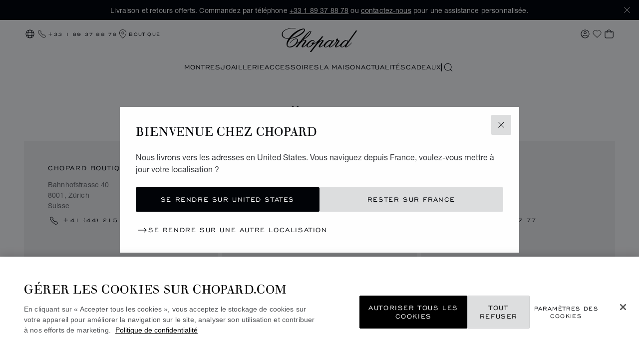

--- FILE ---
content_type: text/html; charset=utf-8
request_url: https://www.google.com/recaptcha/api2/anchor?ar=1&k=6LdNUlUaAAAAAMx-B49JLy2cyGazO4dgaMmgjEkg&co=aHR0cHM6Ly93d3cuY2hvcGFyZC5jb206NDQz&hl=en&v=TkacYOdEJbdB_JjX802TMer9&size=normal&anchor-ms=20000&execute-ms=15000&cb=u8a99cboiw36
body_size: 46032
content:
<!DOCTYPE HTML><html dir="ltr" lang="en"><head><meta http-equiv="Content-Type" content="text/html; charset=UTF-8">
<meta http-equiv="X-UA-Compatible" content="IE=edge">
<title>reCAPTCHA</title>
<style type="text/css">
/* cyrillic-ext */
@font-face {
  font-family: 'Roboto';
  font-style: normal;
  font-weight: 400;
  src: url(//fonts.gstatic.com/s/roboto/v18/KFOmCnqEu92Fr1Mu72xKKTU1Kvnz.woff2) format('woff2');
  unicode-range: U+0460-052F, U+1C80-1C8A, U+20B4, U+2DE0-2DFF, U+A640-A69F, U+FE2E-FE2F;
}
/* cyrillic */
@font-face {
  font-family: 'Roboto';
  font-style: normal;
  font-weight: 400;
  src: url(//fonts.gstatic.com/s/roboto/v18/KFOmCnqEu92Fr1Mu5mxKKTU1Kvnz.woff2) format('woff2');
  unicode-range: U+0301, U+0400-045F, U+0490-0491, U+04B0-04B1, U+2116;
}
/* greek-ext */
@font-face {
  font-family: 'Roboto';
  font-style: normal;
  font-weight: 400;
  src: url(//fonts.gstatic.com/s/roboto/v18/KFOmCnqEu92Fr1Mu7mxKKTU1Kvnz.woff2) format('woff2');
  unicode-range: U+1F00-1FFF;
}
/* greek */
@font-face {
  font-family: 'Roboto';
  font-style: normal;
  font-weight: 400;
  src: url(//fonts.gstatic.com/s/roboto/v18/KFOmCnqEu92Fr1Mu4WxKKTU1Kvnz.woff2) format('woff2');
  unicode-range: U+0370-0377, U+037A-037F, U+0384-038A, U+038C, U+038E-03A1, U+03A3-03FF;
}
/* vietnamese */
@font-face {
  font-family: 'Roboto';
  font-style: normal;
  font-weight: 400;
  src: url(//fonts.gstatic.com/s/roboto/v18/KFOmCnqEu92Fr1Mu7WxKKTU1Kvnz.woff2) format('woff2');
  unicode-range: U+0102-0103, U+0110-0111, U+0128-0129, U+0168-0169, U+01A0-01A1, U+01AF-01B0, U+0300-0301, U+0303-0304, U+0308-0309, U+0323, U+0329, U+1EA0-1EF9, U+20AB;
}
/* latin-ext */
@font-face {
  font-family: 'Roboto';
  font-style: normal;
  font-weight: 400;
  src: url(//fonts.gstatic.com/s/roboto/v18/KFOmCnqEu92Fr1Mu7GxKKTU1Kvnz.woff2) format('woff2');
  unicode-range: U+0100-02BA, U+02BD-02C5, U+02C7-02CC, U+02CE-02D7, U+02DD-02FF, U+0304, U+0308, U+0329, U+1D00-1DBF, U+1E00-1E9F, U+1EF2-1EFF, U+2020, U+20A0-20AB, U+20AD-20C0, U+2113, U+2C60-2C7F, U+A720-A7FF;
}
/* latin */
@font-face {
  font-family: 'Roboto';
  font-style: normal;
  font-weight: 400;
  src: url(//fonts.gstatic.com/s/roboto/v18/KFOmCnqEu92Fr1Mu4mxKKTU1Kg.woff2) format('woff2');
  unicode-range: U+0000-00FF, U+0131, U+0152-0153, U+02BB-02BC, U+02C6, U+02DA, U+02DC, U+0304, U+0308, U+0329, U+2000-206F, U+20AC, U+2122, U+2191, U+2193, U+2212, U+2215, U+FEFF, U+FFFD;
}
/* cyrillic-ext */
@font-face {
  font-family: 'Roboto';
  font-style: normal;
  font-weight: 500;
  src: url(//fonts.gstatic.com/s/roboto/v18/KFOlCnqEu92Fr1MmEU9fCRc4AMP6lbBP.woff2) format('woff2');
  unicode-range: U+0460-052F, U+1C80-1C8A, U+20B4, U+2DE0-2DFF, U+A640-A69F, U+FE2E-FE2F;
}
/* cyrillic */
@font-face {
  font-family: 'Roboto';
  font-style: normal;
  font-weight: 500;
  src: url(//fonts.gstatic.com/s/roboto/v18/KFOlCnqEu92Fr1MmEU9fABc4AMP6lbBP.woff2) format('woff2');
  unicode-range: U+0301, U+0400-045F, U+0490-0491, U+04B0-04B1, U+2116;
}
/* greek-ext */
@font-face {
  font-family: 'Roboto';
  font-style: normal;
  font-weight: 500;
  src: url(//fonts.gstatic.com/s/roboto/v18/KFOlCnqEu92Fr1MmEU9fCBc4AMP6lbBP.woff2) format('woff2');
  unicode-range: U+1F00-1FFF;
}
/* greek */
@font-face {
  font-family: 'Roboto';
  font-style: normal;
  font-weight: 500;
  src: url(//fonts.gstatic.com/s/roboto/v18/KFOlCnqEu92Fr1MmEU9fBxc4AMP6lbBP.woff2) format('woff2');
  unicode-range: U+0370-0377, U+037A-037F, U+0384-038A, U+038C, U+038E-03A1, U+03A3-03FF;
}
/* vietnamese */
@font-face {
  font-family: 'Roboto';
  font-style: normal;
  font-weight: 500;
  src: url(//fonts.gstatic.com/s/roboto/v18/KFOlCnqEu92Fr1MmEU9fCxc4AMP6lbBP.woff2) format('woff2');
  unicode-range: U+0102-0103, U+0110-0111, U+0128-0129, U+0168-0169, U+01A0-01A1, U+01AF-01B0, U+0300-0301, U+0303-0304, U+0308-0309, U+0323, U+0329, U+1EA0-1EF9, U+20AB;
}
/* latin-ext */
@font-face {
  font-family: 'Roboto';
  font-style: normal;
  font-weight: 500;
  src: url(//fonts.gstatic.com/s/roboto/v18/KFOlCnqEu92Fr1MmEU9fChc4AMP6lbBP.woff2) format('woff2');
  unicode-range: U+0100-02BA, U+02BD-02C5, U+02C7-02CC, U+02CE-02D7, U+02DD-02FF, U+0304, U+0308, U+0329, U+1D00-1DBF, U+1E00-1E9F, U+1EF2-1EFF, U+2020, U+20A0-20AB, U+20AD-20C0, U+2113, U+2C60-2C7F, U+A720-A7FF;
}
/* latin */
@font-face {
  font-family: 'Roboto';
  font-style: normal;
  font-weight: 500;
  src: url(//fonts.gstatic.com/s/roboto/v18/KFOlCnqEu92Fr1MmEU9fBBc4AMP6lQ.woff2) format('woff2');
  unicode-range: U+0000-00FF, U+0131, U+0152-0153, U+02BB-02BC, U+02C6, U+02DA, U+02DC, U+0304, U+0308, U+0329, U+2000-206F, U+20AC, U+2122, U+2191, U+2193, U+2212, U+2215, U+FEFF, U+FFFD;
}
/* cyrillic-ext */
@font-face {
  font-family: 'Roboto';
  font-style: normal;
  font-weight: 900;
  src: url(//fonts.gstatic.com/s/roboto/v18/KFOlCnqEu92Fr1MmYUtfCRc4AMP6lbBP.woff2) format('woff2');
  unicode-range: U+0460-052F, U+1C80-1C8A, U+20B4, U+2DE0-2DFF, U+A640-A69F, U+FE2E-FE2F;
}
/* cyrillic */
@font-face {
  font-family: 'Roboto';
  font-style: normal;
  font-weight: 900;
  src: url(//fonts.gstatic.com/s/roboto/v18/KFOlCnqEu92Fr1MmYUtfABc4AMP6lbBP.woff2) format('woff2');
  unicode-range: U+0301, U+0400-045F, U+0490-0491, U+04B0-04B1, U+2116;
}
/* greek-ext */
@font-face {
  font-family: 'Roboto';
  font-style: normal;
  font-weight: 900;
  src: url(//fonts.gstatic.com/s/roboto/v18/KFOlCnqEu92Fr1MmYUtfCBc4AMP6lbBP.woff2) format('woff2');
  unicode-range: U+1F00-1FFF;
}
/* greek */
@font-face {
  font-family: 'Roboto';
  font-style: normal;
  font-weight: 900;
  src: url(//fonts.gstatic.com/s/roboto/v18/KFOlCnqEu92Fr1MmYUtfBxc4AMP6lbBP.woff2) format('woff2');
  unicode-range: U+0370-0377, U+037A-037F, U+0384-038A, U+038C, U+038E-03A1, U+03A3-03FF;
}
/* vietnamese */
@font-face {
  font-family: 'Roboto';
  font-style: normal;
  font-weight: 900;
  src: url(//fonts.gstatic.com/s/roboto/v18/KFOlCnqEu92Fr1MmYUtfCxc4AMP6lbBP.woff2) format('woff2');
  unicode-range: U+0102-0103, U+0110-0111, U+0128-0129, U+0168-0169, U+01A0-01A1, U+01AF-01B0, U+0300-0301, U+0303-0304, U+0308-0309, U+0323, U+0329, U+1EA0-1EF9, U+20AB;
}
/* latin-ext */
@font-face {
  font-family: 'Roboto';
  font-style: normal;
  font-weight: 900;
  src: url(//fonts.gstatic.com/s/roboto/v18/KFOlCnqEu92Fr1MmYUtfChc4AMP6lbBP.woff2) format('woff2');
  unicode-range: U+0100-02BA, U+02BD-02C5, U+02C7-02CC, U+02CE-02D7, U+02DD-02FF, U+0304, U+0308, U+0329, U+1D00-1DBF, U+1E00-1E9F, U+1EF2-1EFF, U+2020, U+20A0-20AB, U+20AD-20C0, U+2113, U+2C60-2C7F, U+A720-A7FF;
}
/* latin */
@font-face {
  font-family: 'Roboto';
  font-style: normal;
  font-weight: 900;
  src: url(//fonts.gstatic.com/s/roboto/v18/KFOlCnqEu92Fr1MmYUtfBBc4AMP6lQ.woff2) format('woff2');
  unicode-range: U+0000-00FF, U+0131, U+0152-0153, U+02BB-02BC, U+02C6, U+02DA, U+02DC, U+0304, U+0308, U+0329, U+2000-206F, U+20AC, U+2122, U+2191, U+2193, U+2212, U+2215, U+FEFF, U+FFFD;
}

</style>
<link rel="stylesheet" type="text/css" href="https://www.gstatic.com/recaptcha/releases/TkacYOdEJbdB_JjX802TMer9/styles__ltr.css">
<script nonce="SOwjyN3NW-dYznmuW3dU1g" type="text/javascript">window['__recaptcha_api'] = 'https://www.google.com/recaptcha/api2/';</script>
<script type="text/javascript" src="https://www.gstatic.com/recaptcha/releases/TkacYOdEJbdB_JjX802TMer9/recaptcha__en.js" nonce="SOwjyN3NW-dYznmuW3dU1g">
      
    </script></head>
<body><div id="rc-anchor-alert" class="rc-anchor-alert"></div>
<input type="hidden" id="recaptcha-token" value="[base64]">
<script type="text/javascript" nonce="SOwjyN3NW-dYznmuW3dU1g">
      recaptcha.anchor.Main.init("[\x22ainput\x22,[\x22bgdata\x22,\x22\x22,\[base64]/MjU1OmY/[base64]/[base64]/[base64]/[base64]/bmV3IGdbUF0oelswXSk6ST09Mj9uZXcgZ1tQXSh6WzBdLHpbMV0pOkk9PTM/bmV3IGdbUF0oelswXSx6WzFdLHpbMl0pOkk9PTQ/[base64]/[base64]/[base64]/[base64]/[base64]/[base64]/[base64]\\u003d\x22,\[base64]\x22,\x22ZBIHfcK7AFLCq0YGwpEEdsOBw5EGwoV5JXRVJwYyw40jM8Kdw7zDqT8fdijCgMKqa37CpsOkw5xOJRpgHE7Dg1PCgsKJw43DhMKwEsO7w78yw7jCm8KxCcONfsOhA11gw5VAMsOJwpRvw5vChmrCkMKbN8Kuwp/Cg2jDskjCvsKPWEBVwrIlYzrCunbDmQDCqcKFJDRjwqzDslPCvcOkw6nDhcKZECURe8O9wpTCnyzDj8KhMWlXw4Qcwo3Dlk3DrghQGsO5w6nCjMOLIEvDu8KMXDnDjsO3UyjCgMO9WVnCpV8qPMKMVMObwpHCvMKSwoTCumnDs8KZwo1xYcOlwodKwqnCinXClz/DncKfPiLCoArCtMOJMELDksO+w6nCqmBUPsO4RA/DlsKCYsO5ZMK8w6AkwoF+woXCkcKhworCssKEwposwpjCvcOpwr/Do1PDpFdjEjpCTjRGw4R+J8O7wq9ewpzDl3QtJ2jCg3Qgw6UXwrF3w7TDlT7Cl28Ww4/CoXsywrHDnTrDn1h9wrdWw5w4w7AdQkjCp8KlXMOMwobCucONwrhLwqVpQgwMXjZwVGvCvQEQXcOfw6jCmzEhBQrDiSw+SMKYw7zDnMK1TMOaw75yw5IYwoXChxBjw5RaAyh2XSh8L8ORBcO4wrBywp/[base64]/Cm1/[base64]/bTzDusKowpnDijHCnRbDjcOGDEHCncOQVkLDvMKzw7A7woHCjhpIwqDCuVbDlC/Dl8Oyw6zDl2IYw4/Du8KQwovDnGzCssKnw7PDnMOZUMKSIwMxGsObSHRxLlIRw4Bhw4zDkQ3Cg3LDpcO6TC/Djy/CvcO7IMKiwpTCksOZw4JVw4LDjm3CgDkZWWEyw5HDswTDp8OLw6/CnMKwZsO+w4EYEBdMwrt1BEFfOCdhKcOGD0LDkMK/UCI6wpUdw4/Di8K4aMK/KCvCkR1Sw4UxAEjCrXBAUMO/wpLDjlTCikJhdMOdSiRJwpbDtWAKw7ElT8KvwpXCucOGD8Oxw6HCoXXDl2Buw5dzwrbClMO1wq5qFsKpw77DtMKjw5IdN8KtesOXC1vCuS7DvsKqw5FBc8O4C8Oqw7U3I8Ktw6jCiWEow4bDsRLDqT00LHBLwpojTsKtw7/[base64]/UyIbw5I2w5rCv8KmNwXDqsK5wqbDuV0mH8OvQW4cY8OJFSDCrsOPeMKaVMK1KVTCpBvCr8K9PlMyUhZZwqQ/[base64]/[base64]/wozDh8K2wrHCh1nDqjIsOgHChgBRw6vDmcOxI0c+Ph1dw7zCmsO/w58tf8O+a8O4LEs+wrfDgcO5wqrCtsKrbhjCiMKMw4Jdw4TCgTIYNsK3wrhHFh/DnsOIHcOTLX/CvUk/VV1Ab8Owc8KlwokiM8O8wrzCszcww6jCjsOVw5rDnMKowoLCmcKgRMKidcOSw41ZWcKmw6VTAsO9w47CkMKbY8OGwokdLcKrw4lXwprCiMKFVcOJBVLDvgM0eMKfw4UPwqtEw7FFw6dbwqTCnXNbc8KBP8Opwqgwwr/DsMOXLMKSTi7DusK2w6vCmcK0wpIDEsOYw5rDq1ZdE8KLw6x7YUgTLMOTw45tSAhOw5N7woRLwofCv8O0w7VwwrJ7w77ChHl1XMKaw5PCqcKnw6TDkjLCp8KnHHAHw7RiL8Kaw4p5FnnCqU7CtUgLwpvDhQbDsg/Cr8ObWcKLwoxxwpLDkEzDpWHCuMKHKAnCvMOOB8KYw5zDp0VtIWjCv8OWZnzDuUx5w7vDm8KaTG/Dt8OAwpkAwoQsEMKYEsKJV3vDl3LCpzchw5hZfl3DuMKUw53CscO+w7/[base64]/CpsOQwqvDsDgDRiZcwqlaVsKWw5xBfsO9wr1swpwKYcOFPFYfwrvCsMOAc8OYw65LOx/Cjw7ChTDDvG4ldQrCtDTDpsORdxwgw6R5wpXDm0VwZzIAVcKGPQzCtsODScOMwqVCXsOBw7Qvw4PDk8OPw4Q+w5Edw64af8Kfw50DIl/DjQ5cwpIfw5TCtMOENzcmScOtNw7DkG/Ck1s5EykCwo1bwqXChQDDkT3DlkYswqjCuH7Dvmt+wpItwr/DijPDjsKQwrAhBm43K8KAw7/CisOXw6jClsOZwoXDpVwkesOBw5lGw5DDicKaD1Bywo/[base64]/CgcOQw4nDscKLwoLCul5Sdls0XydRIMKUw45AakbDmsK+OcKnbmfCqADComfCgcO2wqzDuQvDpcKKw6DCtsOKScKUGMOiKBLCsmxsfcKgw7/DicK1woTDgcKhw7FVwokhw5zDrcKRHcKawp/[base64]/CvMO8BcO0a8OXAcOkwpQgI8Opwq/Cs8KrWinDjyEgwq3DjA8hwoIFw4jDoMKQw6cOIMOmwoPDuWbDqXzDuMKzLwFTQMOww7rDn8KED01nwpDClsOXwrF5M8Oyw4PDolRew5zDhAxwwpXDsC0ewp1ME8O8wpQPw4R3eMOlfmrChwVNPcKxwoTCjsOow5TCl8O0w7dKUDXCnsOzw6/Cm3FoTMOFw6RGZsOHwohLasKEw77DkhI/w6Yww5HDihFPdMKVwqrDqcOHcMKOwpTDt8O5aMOkwpjDgA9Jckc5ejXCjsOew69DEsO0HBNMw4/DqmTDpzPDnF8AcMK8w5kEbsKewqQbw5bDgsOiGknDp8KEWWvCq2/[base64]/Cn8KBw67CksKsFVbCrGXDszdHRTnCkMOcwp9jYxhSw6/CpFh6wqjCjsKMA8Okwqgywq9qw6Fyw5Fsw4bDrG/[base64]/Co8Ofw4nCjcKjw6U+woo5HDVOMl9Qw57DonnDlgTCtgnCn8KmFyZHfFpuwosewrN5XMKYw6hbYH3Cr8K5w6LChMKnRMO4R8KEw5fClcKawofDpyrClsKBwo/DisOtA2wPw43CisOjwqbCgSxEw7PCgMKCw7jCsX4+w6tYf8KyCiLDv8K/w7EAGMOHO3vCuGlbJF9vYMKhw7J5Bi/Dp2nCuSZCMnFORTjDpMOXwprCo1/CqTwKSQZiwqhmRy87w6nCgcKnwp9qw45sw4zDisKywoEmw6U8w73DiwnCq2PCpcOCwrTDtGLCtE/DtsOgwrYLwq9GwrdZG8OWwr3DiDMXH8KJwpMFLMO+ZcOtSsK/LwRLNsKBMsOvUUAqcH8Tw5xGw4XCll4YasKmIGMJwr4vZlfCpwXDhsORwqgKwpTDq8KowqfDk0TDpmIVwrwvbMO/w4kSw6LDisOMSsK7wr/CtWEmw7UEacKEw7MPO1tIw4vCucK3AsKSwocpBCzDhMOvdMK6wovCqcOPwrFvOMOCwq3CocKpbsK0QF3Do8O/wrTCgWLDkw3DrMKRwqLCv8OofMOiwpfCi8O7ImHCkXfDr3bDnMOsw50dwoTDr25/w5lNwqhDF8KFwqHCqRHDm8KDJMKKHnhDNMK6Aw7CusOsLDp1A8KZLMKfw69swo3DlTZ+H8O/wosWcCvDhMO6w6zCnsKQw6F/w7LCvVsuY8KZwoxzYR7CsMKFZsKlw6HDscO/TMOqbsOZwolhUSgTwrvDtRwuZsO/[base64]/[base64]/[base64]/ClcKAByN1Rl/DvsKpw57Coi3DjBDCncKaJSvDmcOhwqvCmzY7KsOQwox5EEAbZMK4wr3DtRfCsGwHwoYIfcOZTmV+woPDpMKMT2cPHhPDlsKaTnPDlBPDm8KZSsOZBlZmwpFEBsK0wqvCrm57LcO4NcKFalLCmcOXwodtw6/[base64]/a8OKwpTDu8OgP2LCvMKJwoXCmjLDk8Kyw7vDssKawqU+wpBSS2pKw4HDoCl2d8Kyw4nCocK0W8OIworDi8KmwqcRT05HE8K8NMK0wqgxCMOKNsOjGMOWw6zCqXnCnl7CusKhwqzDhMOdwpBsOsOewrbDv2FdOg/CjQMqw5sqw5MEwqvCjVDCk8KHw4PDoQ14wqXCuMKrMCHClMKSwohUwrLCsy52w5RvwqsPw69Mw47DgMOvSMOrwq46wr97A8KtRcOyBy3Ci1LDhMOobsKMd8Kww4BLw5YyN8Khw4IPwqx+w6pqHMKQw7nClcOGeXBbw7kPwqLDmsOVEMOVw7/[base64]/Dp1dDwqwxOgdxw5EBwr7DscKWw6bDhShIwpAtF8KTw6AcFsK1wo7ChMKsYcO/w58hTVFKw6/DvsOaZh7DnMKJw71Xw6LCgwI5wrAPTcOnwq3CncKLKsKDFhvCgxAlcwvCi8KpLW/DgHLDkcKPwo3DicOBw5c/SSbCj0HConA9wqNAYcKaE8KVFWfCrMKlw50kw7FkWUvCqHvCksKYFjFKQgdjBFbCnMKmwp4Aw7zClsK/wrotPQslElc2eMKmFsOew6gqf8Ksw5lLwptHw7vCmgLDvh/DkcKFS0R/w5/CiS0Lw5bDhsK4wo8bw5F+S8Kdwrp1VcKQwr0Awo3DjsOfScKew5fDsMOsX8KDIsKOecOKDwbCmgvDvDpjw7PCljVFAl3Cp8OLMcOhwpM4wrZBdcK8wrjDjcKdOhjCrzFTw4vDnw/[base64]/[base64]/[base64]/CkMKjw79oDld9QSzCpijDpsKoZB/DtEUqw6HCizzDog7DicKqFRbDp2XCpcO9SEoEw7kIw4ZZSMOSYwlcw4TDpGLCmsOcalfDhVbDpRRIwrzCkkzCgcOTw5jCkDBMF8KiCMKGwqxLQsKJwqAUT8K8w5zCnwtCMxAhLRXDswFkwpAuZH0PUjc1w4l7wo/Dp0RPNMOAdRDDsiPCklTDmMKCdsKmw6NfX2JewoAWfX0XVcOwd2YswpjDkSY+wqkyVsOUKil2HMOuw43DjcOBworCnsO3dMOawrILQcK9w7/DhsO3w5DDvWQLHTjCsUAtwrHCiG3CrRpxwptqHsOfwqXCgMOAw6nDkMO3DH3DnykGw6XDrsO6CsOrw7ILw4nDiUHDjw/DjEfDiHFuScOeahbDnyFBw4/DhC8swpE/w4MgHxjCg8OMDMOAWMKJfMKKUsOSQcKBVT5Ce8KZUcOvFWUUw7bCmAXCi3bChWDCuk7DnzxQw7kzY8OkQGNWwoTDoyhOEG/ChGIYwrTDv1DDisKww4DCpX8Nw5LCgTYUwprCqcOpwqbDqcOsHm7CmcKOGDcGwosIwoFHwoLDpUnCsS3DrTtIRcKLwo4JVcKvwqs3T3rDrcOJLip3MMKYw77Djy/CkQU6JHB/[base64]/[base64]/dMK5wpXDpjvCusKDwpbDu8KnKV/[base64]/DmcKcF8K/w6vDtMKpwpLDhUg7PVc1w6nCtDHCgloVwrUgEwZIwolbacOCwoIswo/DkMKUHMKnAEtrZHzCvsKNBClgecKJwo4LI8O2w6PDmWc7dcO7MsOSw7bDsznDo8Oxw6RiBsOewoDDkSdbwrfCm8OOwpEPBxl2dcO7cg/CiUsgwqIuw7XCjjfCowPCvsO7w4Apwp/CpXHCgMKLw47DhgDDrsK9VsOZw7YhZHTCqcKLTTUmwqR/w4DCgsK1w6rDlsO2dsKewrJeZGHCnsO+UMK9fMO0dMOQwozCmDDDlMK2w5XCo3FKK0hAw5NJVC/CosK7E2tBSmNKw4Adw7bCucOQBx/[base64]/CiUTCqcKzw6vDgHJtHcKAXg7ClE/CjgfDj0PDjjbDj8KEw5TDkA1fwq4aI8Okwp3DuG7CocOiX8OFw6zDlQ8RTh3DpsO1wrTDtUsnLRTCs8OScsKYw7kpwqbDtMKmAGbCiUXCowTDocKvwpTDg3BRAcOiHsOmL8Kxwq5qw4HCp0/Dj8K4w7c0FsK+Q8KmbcKXecKFw6VZw5J7wrx0ccODwqPDjMK0w4RxwrXDg8OXw4x9wqoswpYJw4zDi11rw5wyw7/DscOVwrXCtynCjWvCnxTCmT3DgcOMwovDtMK7wo4EAT0hJWJjVVLCpzDDvsO4w4fDs8KCBcKPw69oERXCoFYKayfDh1pqUMOQC8KDGWLCjFbDvSXCo1TDuETCpsOZPyF3w6DDr8OtfGbCh8KJd8O5wol/wpzDt8KVwp3CjcO+w5/DqcO2OsK/ekLDqsK+Y3hCw6fDrCzCssKFVcKjwoh3w5PCrcOqw4l/wp/[base64]/CnsKCBGLCr8Kaw7kow7PCncOxw6DCqxzDssKDw6/DlRTCrMOow7HCpljCmcKHfAzDt8Kxw5TDkibDlwPDny4Vw4VDJsOOXMOlwonChjnCg8K0w5VsX8OnwrrCjcKSEEMlwpnCiXXCiMO4w7wqwpQXJ8K4N8KsGcOXVyQAw5ZCCsKdwp/CuW7ChxB1wpPCqMKGG8OZw4kRaMKHUwcRwpJTwp0OY8KHGcKLcMObaVh9wo3Do8OQMlULcV9JWk4Fbk7DqHYaAMO/[base64]/[base64]/[base64]/w57CtMKgE8KNJsOawrvCu0fDrDVZRSjDtsKvVMKmwpnCrBHDucKlw7cewrbCg0LCuVbCocO/bMOCw703ecOvw5PDjMOQwpNiwqbDvDXCggBsaWMzDnIrY8OKbyPCjSfDscOzwofDm8Ohw4tzw67CvCJswqdRwoLDjMODYk5pR8KBQMOgGcOIwobDl8OGw7zClHzDhhVeO8OtAsKacsKbD8Ofw4/DlVU8wojClCRFwrE2w6EqwoHDmsKwwpTCkVfDqGvChsOfOx/ClDzDmsOvd2Rew490w57Dm8Oxw7lcOhvCosObFG9ZCU0Tf8O2wql0wod/IhZ1w7AYwqPCnsOUworDkMOZw6x+Y8K0wpdvw7fDtcKDw6trdMKvZB3Dl8OLwqpqFcKEw6bCpsOQasK9w7hzwqtVw75Pw4fDmcOFw7t5w7nChn3CjWQ5w4nCuUXDrDQ5UHfCuWbDkMOTw5fCtEbDnMKsw4HCh27DnsO9WMKWw5DClcOmYRdhwr7DmcOFQRrDiXNtw7/Dpgwdwrc0JWjDljlqw60YJwnDozTDn23CtVlUGF5WMsK+w456IMKHESDDhcOQworDicOXS8Ova8KpwpXDgGDDocKYdEwgw4bDtDrDosKdT8OIRcO4wrHDssKDCsKxw6vCv8O7YcKNw4nDqMKRwpbCk8OuU2h8w5rDhSLDmcOlw5oLZ8K9wpBNQMOvXMOuFj/DqcOJIMOLLcOpwrYTUsKtw4PDnnJIwpUXDG0wC8OpDwvColgqPMONW8O+w7PDrTLCh1/[base64]/wofClDlXw5Jle2/[base64]/DmcKkwrB4N0RwwrkVZ1/CjBzCmMOiSgs+wojDnRg7Z0wGdh0dRRzCtwJiw50Cw4JDKMKAw5lGcsOITMKFw5djw655IBNuw7LCqHZ7w4tvG8OQw6InwpvDs2nCpD8mY8O0w4BiwoVIeMKbwr7DjmzDozXDjMKuw4vDhX8LbQlEw63Dgx42w5PCsUzCnwTCmFwGwrpwRsKUw4IDwrZAw5QWN8KLw6/CtsK2w6hOTEDDtsO+DwMHRcKrRMOlDCvCsMOmAcKhIwJTW8K+aWrChMOYw7bDkcOGLzTDiMObwpTDmsKSDRMkwqPCiWDCt04Jw6MPB8O0w7UewpsqUMKWw4/[base64]/wpbDhcOLw6srw4XDqcO6V0ArwoB/azBhwonCi1VkfMOewofCrkpUaU/[base64]/CoMOiP8KUw5Fxw7HChcKkw73DoXrDj3HDh8Oiw7nDvlPDoGrCu8KJw7Q/w6VFwptNUTM2w6vDhcKRw7JtwrfCk8KucMO2wolgK8O2w58xHVDCuGd8w5FIw78Fw5IkwrfCoMOyZGHDsnjDgUzDsWDDtsK/wpLDiMOKRMOIJsOzdgg+w6Nkw7zDlGjDusO/V8Oxw4lwwpDDtR42byPDjTTCr3lRwq/[base64]/w4HCh0MhTMOpwqHClcO7InHDtREhAsOIIVY0w4DDkMOIYF3Dp1YRXcOjwotfSVJIeCjDvcK7w4dbbcO/BSzCqCrDq8Kcwp5Lwqpxw4fDg0TDoBMSwofCjcKbwpxlNMKTa8OLFwzCksK7IQknwodHf2dmFhPCnsKBwqR6YhYGTMKhwrvCiA7DscKIw6Iiw6dOw67Cl8KUW19oUcK2F0nCuz3DvcKNw41INSLCucKZVjLDrsKjwrlMw61dwrgHNyzCqcKVMsKJcsKURF1xwp/[base64]/Di1bCvl4/wpEXZsOyw4bChsKlw6Mqw5/Co8OqZyYvw71RYMK8TFh1w5o/[base64]/ccOxeMKBw7R/[base64]/DihrCusK6wpENQgnCs1R4GnfDrUM/[base64]/DkcOCIVcNSMKjw7bDgAJgwpvDpMOywrXDnsKgTS/Cim5kEQVNKRfDnCTDjHLDrVgnwqMsw6nDrMO/bF0jwo3Dp8OEw6MedQ3Dh8KlfsK2UcK3PcKWwp9nJkk6w5xow5bDgWnDkMKsWsKtw57DksK8w5DDuw5QdmZNw5F+AcKYw7gjCD/DujzDsMK6woTDpMKhw7vCt8KBG0PCt8Kywp3Cmn/ClcOiBivCn8OcwpbCk0vCqwpUwrUCw4jDocO4W0RHIlvCksOewrfCs8O2UcOmecOgLMK6VcKPC8ONeTjCoUl6IcKpwprDoMORwqfCo040H8K0wpDDv8OVRggkwqLCh8KVO1rCsVgtSTDCqjs/LMOmXDbDqCIrT1vCrcKTQT/CmHoLwpdbQsOnW8Kxw4zDo8Ouwq1ewp/CsjzClcKTwpXCuXgIw6jCssKZwoQ4woZ7BcKOw5MAAsKEaVsqwpHCt8K6w4BVwq1TwofCjMKhXMOiUMOCQsK/HMKzwoUpcCDDm3PDicOIwqMlV8OKU8KLOHXCvMKcwqgewqHDhhTDnXXCpsKhw7J2w44UaMKQwoHDjMO3CsKpVMObwofDv0kew6BlXUZKwp5xwqIxwq0/ZjsYw6fCknpPfsK0wqBrw5zDvT3DqxxJfVLDgWXCqMKIwqVbwrHDgyXDrcOWw7rCicOPd3wGwpjCqMOxYcOEw4fDggjChnPCl8K2w5vDmcK7DUnDoUrCmlXDj8KCHcOYXV8CVVAUwoXCgQtdw4bDkMO/YsOzw6rCqlQmw4hQaMO9woYYPRRgPTbCgSXCg2tVbsObwrJkbcO8wqMUeCXDjk8xwp/CucKACMKsCMKnDcOHw4XCosKjw4gTwrtoPMKsRW7DlBBxw7XDrWnDpyAJw4QlOcOywo48w53DvcOkw70DTwEAwpvCgcOoVl/[base64]/CoMOVw44EwqUQw5YlQwrCgjHCjsKbw6RHwpk7SVgmw5NAasOKZcOMTMOxwoVvw4PChw85w4XDkcKqZj/Cj8Krw5xKwqvCl8K3KcKOX3/CjjTDmXvCk3bCtTjDmVxRwrhqw5jDo8O9w4lkwrQfHcO5CDl+w6fCrMOUw7/DrTFpw5AUwp/CscO6wpsscWXCs8OOTMKBw5d/[base64]/CicKwecOwwoPDgRrDvj/DozvCpjtddcKyw54kwqoSw7odwqgewqvCuxjDoHddGwVhYjbDusONYcOha3vCo8Opw5wwIxsVWMOnw5E/JH8twpN/[base64]/DnkJyeC7Ct0HDriEyfsK+w5nCicONVj5Jwqwjwrdqw4FQZj4cwq48wqDCmizDnMKNPFIqP8KcOh80wrF8WHcuUwNAMxRaIsK5ScO7dcOUHx7CuwrDoCllwoEmbx5zwpnDt8KSw4PDscK0V3bDtzlNwrljwoZgWMKeWnHDlktpTsOmB8K7w57CuMKAcl1cJsO7EG5+w4/CkgQ0aFhQPkVuTxQoLMOiKcKtwqgpbsO9DMKYR8KePsO7TMOaIsKxacKAw4wkw4YSTMOrwplLcQ5DAnp+LcKTQjBSPnhowoDDpMOqw6B5wopMw6E1woVTLRFbKkrCl8KCw64PH0bCicKsBsKFw5rDl8KrYsOhaEbDmm3CkHgywq/CqcKEfiXCoMKDRsKiwqt1w7bDln5LwrF2Lj4CwoLCvz/ChcO5TsOww7fDscO3w4nCgi3Dj8KwVsOQwopqwrPDlsKWwovCgcKsXMO/VVleEsKvNzPCtR3Dt8KPbsOjwp3DksK/Mw0qw5zDjcOpwqcow4HCiyHChcO7w4vDuMOpw7DCicOwwpoWGCRDYzfDk3Ykw4oAwowfJFFZe3jCgsOcw5zCm3fCqcKyHwHChj7CicKkN8OMJWfClsOLJMKYwqUeDkJlFMKTwphew4DCpBlYwqTCrMK/FMOTwoc4w5oSHcOOCwjCu8KEO8OXGnFvwpzCjcOeK8Kkw5A+wp8wXAtRw6TDiBAKIMKpCcKhaEVgw4QPw4rCtcOiPsOVw7pFG8OJDcKHXRRSwq3CvcKcKMKpF8KUVMO/U8OwOcKqPE4iJsKNwokLw6zCj8K2w69RPDvChcOIw5nCgGlXRlcXw5XChmwVwqLDhXzCrsKEwp8zQEHCpcKILy/[base64]/UzfDq8Oww6jCkcKIw7fCvQfCkjTDvj3DuknCgh7Ch8OfwqHDqHvCvkMxc8KfwrDCoEXCq2nDhRsaw4QawpfDnsK4w7fDrjYIX8OBw6DDv8KAJMOMw5zDhsKaw5HCqAxKw6hlwqlxw6V+wpHCrC1Cw7lZJQ/[base64]/DvMKXwrjCk1Zlwp/[base64]/[base64]/SwF9I8KRBcOBwrkHNlzDhz7DhMOXY2QwAMKSHG1ew6cew73Ch8OswpbDi8KsUMKCdsOJd3rCmsKxF8KSwq/Ci8OMNcKowojCp0fCpCzDjSXCtxYVI8OvAsK/T2DDr8KFPQEOwpnDo2PCm1krw5jDkcKsw5l9wpHCkMOgTsKxZcKFdcO9wpsDZgXCmXoaZVvCjcKhfyUBWMKFw54/w5QIT8OWwodRwqhBw6VUV8O2ZsK5wqY7CBh8w64wwr3ClcOQPMO7exPDqcO6w4F2wqLCjsKrZMO/[base64]/Dl2/DmcOTwq/CsyFYAsK6wqXCpjzCgmXChsK3wp/DoMOmQRRuHFzCr2sFb2JDA8Ovw63DqFhhNEMmaXzCk8KKXcK0UsOQAcO7A8OTwpwdB0/[base64]/[base64]/[base64]/Ds8KtHwXDrMK1woYfwozDqUIqw7wLGkgIcEnCpzXCjVQjw6MYWMOvBDYkw7/[base64]/f3jDlcOFISrCiMK4V8KSBF9YYyBWw7JlBH9wdsOyPcK+w7bCt8K7woInS8KZZcK5Enh/CcKPw57DnQrDl1PCnnbCrFJMMMKOKMOqw74Ew4gBwoo2GzfChMO9bxnDi8O3R8KGw5ASw5YnWcOTw5fCjsKNw5HDnBPDosORw67Cr8K9L2rCmG5tKcOowpfDlsKTwpVbFQoXGQHCqwlRwovCgWwSw5fDpMOVw5zDocOjwo/[base64]/Dgldbw5nCl3jDrEHCvcKKw7vCpyp6IMOEw5wGWyLCk8K8Kzc+wok+LcODaR97V8K+wq0vW8Otw6/DnE3CicKOwoEvw79ScsOew5IAf2kAcTRzw68+UCfDk2QFw7jDssKnW2VrQsK4HcKqHBUIwprCq1wmUkw0RsOWw63DvAkawo14w6c7K0vDkgvCi8KyGMKbwrDCjMO0wojDncOKFh7DrsK8SCjCocOAwrBewqDCgcK7wpBQEsOvw4dgwqwuw4fDvFM/w7BKHsO1woohJMOGwrrCjcKDw4ArwojDjMOPUMK2w656wobDpgAtLcKCw44cwqfCgnnCiHvDhSoXw7F/dXPCmWTDjC4owpDDuMOeQCB0w55ECHfDhMONw4TCkULCuxPDkm7CqcOBwr0Sw7gCw4bDs27DvMKwJcKGw48/O1ZCw4ZIwqZ2VXxtT8K6w5VCwobDrAMDwr7CnD3CuUrDszJ+wpvCt8Onw7zCrBJhwq9Yw7gyMcOTw7/[base64]/ChMOSBD7ChMOHwog5wol4w6waJ8KlZXVxecOGMMK1WMO4aS/DrVtkw4rCh3giw490wq0Gw5XCknELA8ORwovDlnMSw6XCoGLCu8KwNE/DhsOvFXl+cXcrAMKpwpPDsGbDo8OKw5HDoWPDpcOuSyHDty1Pwq9Pwqp2wo7CvsKfwp8tPMK4GifDgwHDuUvCsi7CmlYlw4vCisKTPjVNw7U5Y8OiwpchfcO3XVtHUsKhLcOIG8OSwqTCvD/Dt2wWUcKpMBfCosKZwqnDoXd/wrdsCMOeH8ONw6fCkRpxwpLDqV5AwrPCo8O4wonCvsOcw6zCnEzClhFXw5fCsRzCk8KLO0kuw4jCqsK/O3vCu8Ktwp8dLmrDrCfCpcKnwo/DiDMxwqbDqRTCrMOywo0MwppBwqzDoFcKRcKHw6rDjjsTTsOGNsK0Nx7CnMOxQzHCjsKVw6o7wp9TZxHCncOnwp0KYcOawo0qTsOcTcOdEsOpLClSwo4QwpBew5fDq3zDsVXClsOawpbCo8KRNsKWw7PClh3Dj8OafcOTUWkbETkUFsK0wq/[base64]/CvMKYw6jDqB5Lw6UZTsOnEMODwoJCb8KSL1xbw5TCniHDk8KKwpQJc8KlLXs8wqMAwoEgABHDrysiw7I4w69Iw4zCkl7Cpm1Aw5DDhBp5UnXCiCh/wqTCm23DmWzDpMO1akMrw7HCrgfDpwDDucK6w5/CtsK6w6tFwpRAOmHDpV0+wqPCh8KqC8KUwozChcKnwqFRHsOIBMK9wpVKw50+UhcwHxjDnMODw5rDoSTDkn3DmGbCjWQmYQIDcQXDrsK9e0p7w5jCmsK4w6VLesKzw7FnWBLDv2U0w7bDg8OqwqXDqAoYJwrDk2t/w6dQLMOgwrHCnAjDi8Ohw7RBwpQKw6Vkw5oxw6jDmcK5w4TDvcOJC8O5wpRtw43CmH0iU8OXXcKXw7zDgsO+wozDosKjO8OEw5rChXRUw6Zmw41jdx3Ds1DDsB5+PB0qw5EbF8O1LMKgw5kMCsKDE8OyZkAxwq7Cq8KZw7PDjkPDv07Dqy1Ew4xYw4V6wqzCjndhwr/CtEw6IcK3w6Bzw47Ck8OAw6AQwqB/[base64]/CqH7CpsK1ZHxew7VuN1PDgsKLdsOaw6nDsWLDqcKlw6t8fEVow6jCjcO+wpEXw53DvGnDqA7DgmUdw6bDqcKmw7/DscKHw6LCiRgLw4kfTMKabkzCkD/DqGBZwpw2CHADBsKcwoxIDHc+b2LCgD/[base64]/CvsK7wopqSFs/[base64]/DssOJW1w1wrsiCH7DvcOcwprDm8O7wqDCkcKCwr7DkyUBwp/CtHPCuMKgwqggXgPDsMOPwobDocKHwpdfwq/DiUkwTETDqArDoHpxcETCvCQcw5DCqgIQBcONKlRwVcKfwq/[base64]/DkRctw57Ct8ODwqpYwrTCmsOHw7g9DGDDl8OSw4lNwoN4wo7Cri95w6lewrLChlxbwrRxHGbCvMKnw6sLAXIiwovCpMOlDhR1dsKdw4k7w4xEbARENcOJwoclYEhGXWwowodgdcO6w45qw48aw4fCtsOfw7hJPMK/[base64]/[base64]/CucOcLcKTfSnCoHDCmlbCocK2GBkpUjbCsEfDj8O2woF3WHtTw7jDjWc/[base64]/[base64]/CvwlKHklWw7zDg8KFOMObI8KrDjzDncOIw4lSX8KGFDhtDMKPEsKcbB/DmmXDqsOLw5PDmsO0U8ODwpnDqcK1w6nDqmk2w6Bfw7sQOFI1fR5lwrDDimfChiLChRHDkTLDrnvCrQrDvcONwoAaH0/[base64]\\u003d\x22],null,[\x22conf\x22,null,\x226LdNUlUaAAAAAMx-B49JLy2cyGazO4dgaMmgjEkg\x22,0,null,null,null,0,[16,21,125,63,73,95,87,41,43,42,83,102,105,109,121],[7668936,867],0,null,null,null,null,0,null,0,1,700,1,null,0,\[base64]/tzcYADoGZWF6dTZkEg4Iiv2INxgAOgVNZklJNBoZCAMSFR0U8JfjNw7/vqUGGcSdCRmc4owCGQ\\u003d\\u003d\x22,0,0,null,null,1,null,0,1],\x22https://www.chopard.com:443\x22,null,[1,1,1],null,null,null,0,3600,[\x22https://www.google.com/intl/en/policies/privacy/\x22,\x22https://www.google.com/intl/en/policies/terms/\x22],\x22koUMSd1xc/V8wOv5lLXyUf+O+I09areW7zH4l2jlNdY\\u003d\x22,0,0,null,1,1764659514510,0,0,[249],null,[17,171,201,107],\x22RC-GM30V8dbQ67frg\x22,null,null,null,null,null,\x220dAFcWeA7AgE-LE2mblyJ6TUB2fXZA5tPKvMiCailFTfurSISdmM4yQlN41OwOgeJuOyA4FT9MdmrezYBWBOV_7aPJZHy6j2Q15w\x22,1764742314514]");
    </script></body></html>

--- FILE ---
content_type: text/html; charset=utf-8
request_url: https://www.google.com/recaptcha/api2/anchor?ar=1&k=6LdTgiUaAAAAADIiG89TSJJ97Tk-KuCyrvlwX3g8&co=aHR0cHM6Ly93d3cuY2hvcGFyZC5jb206NDQz&hl=en&v=TkacYOdEJbdB_JjX802TMer9&size=invisible&anchor-ms=20000&execute-ms=15000&cb=mi6f9cgqkidy
body_size: 45241
content:
<!DOCTYPE HTML><html dir="ltr" lang="en"><head><meta http-equiv="Content-Type" content="text/html; charset=UTF-8">
<meta http-equiv="X-UA-Compatible" content="IE=edge">
<title>reCAPTCHA</title>
<style type="text/css">
/* cyrillic-ext */
@font-face {
  font-family: 'Roboto';
  font-style: normal;
  font-weight: 400;
  src: url(//fonts.gstatic.com/s/roboto/v18/KFOmCnqEu92Fr1Mu72xKKTU1Kvnz.woff2) format('woff2');
  unicode-range: U+0460-052F, U+1C80-1C8A, U+20B4, U+2DE0-2DFF, U+A640-A69F, U+FE2E-FE2F;
}
/* cyrillic */
@font-face {
  font-family: 'Roboto';
  font-style: normal;
  font-weight: 400;
  src: url(//fonts.gstatic.com/s/roboto/v18/KFOmCnqEu92Fr1Mu5mxKKTU1Kvnz.woff2) format('woff2');
  unicode-range: U+0301, U+0400-045F, U+0490-0491, U+04B0-04B1, U+2116;
}
/* greek-ext */
@font-face {
  font-family: 'Roboto';
  font-style: normal;
  font-weight: 400;
  src: url(//fonts.gstatic.com/s/roboto/v18/KFOmCnqEu92Fr1Mu7mxKKTU1Kvnz.woff2) format('woff2');
  unicode-range: U+1F00-1FFF;
}
/* greek */
@font-face {
  font-family: 'Roboto';
  font-style: normal;
  font-weight: 400;
  src: url(//fonts.gstatic.com/s/roboto/v18/KFOmCnqEu92Fr1Mu4WxKKTU1Kvnz.woff2) format('woff2');
  unicode-range: U+0370-0377, U+037A-037F, U+0384-038A, U+038C, U+038E-03A1, U+03A3-03FF;
}
/* vietnamese */
@font-face {
  font-family: 'Roboto';
  font-style: normal;
  font-weight: 400;
  src: url(//fonts.gstatic.com/s/roboto/v18/KFOmCnqEu92Fr1Mu7WxKKTU1Kvnz.woff2) format('woff2');
  unicode-range: U+0102-0103, U+0110-0111, U+0128-0129, U+0168-0169, U+01A0-01A1, U+01AF-01B0, U+0300-0301, U+0303-0304, U+0308-0309, U+0323, U+0329, U+1EA0-1EF9, U+20AB;
}
/* latin-ext */
@font-face {
  font-family: 'Roboto';
  font-style: normal;
  font-weight: 400;
  src: url(//fonts.gstatic.com/s/roboto/v18/KFOmCnqEu92Fr1Mu7GxKKTU1Kvnz.woff2) format('woff2');
  unicode-range: U+0100-02BA, U+02BD-02C5, U+02C7-02CC, U+02CE-02D7, U+02DD-02FF, U+0304, U+0308, U+0329, U+1D00-1DBF, U+1E00-1E9F, U+1EF2-1EFF, U+2020, U+20A0-20AB, U+20AD-20C0, U+2113, U+2C60-2C7F, U+A720-A7FF;
}
/* latin */
@font-face {
  font-family: 'Roboto';
  font-style: normal;
  font-weight: 400;
  src: url(//fonts.gstatic.com/s/roboto/v18/KFOmCnqEu92Fr1Mu4mxKKTU1Kg.woff2) format('woff2');
  unicode-range: U+0000-00FF, U+0131, U+0152-0153, U+02BB-02BC, U+02C6, U+02DA, U+02DC, U+0304, U+0308, U+0329, U+2000-206F, U+20AC, U+2122, U+2191, U+2193, U+2212, U+2215, U+FEFF, U+FFFD;
}
/* cyrillic-ext */
@font-face {
  font-family: 'Roboto';
  font-style: normal;
  font-weight: 500;
  src: url(//fonts.gstatic.com/s/roboto/v18/KFOlCnqEu92Fr1MmEU9fCRc4AMP6lbBP.woff2) format('woff2');
  unicode-range: U+0460-052F, U+1C80-1C8A, U+20B4, U+2DE0-2DFF, U+A640-A69F, U+FE2E-FE2F;
}
/* cyrillic */
@font-face {
  font-family: 'Roboto';
  font-style: normal;
  font-weight: 500;
  src: url(//fonts.gstatic.com/s/roboto/v18/KFOlCnqEu92Fr1MmEU9fABc4AMP6lbBP.woff2) format('woff2');
  unicode-range: U+0301, U+0400-045F, U+0490-0491, U+04B0-04B1, U+2116;
}
/* greek-ext */
@font-face {
  font-family: 'Roboto';
  font-style: normal;
  font-weight: 500;
  src: url(//fonts.gstatic.com/s/roboto/v18/KFOlCnqEu92Fr1MmEU9fCBc4AMP6lbBP.woff2) format('woff2');
  unicode-range: U+1F00-1FFF;
}
/* greek */
@font-face {
  font-family: 'Roboto';
  font-style: normal;
  font-weight: 500;
  src: url(//fonts.gstatic.com/s/roboto/v18/KFOlCnqEu92Fr1MmEU9fBxc4AMP6lbBP.woff2) format('woff2');
  unicode-range: U+0370-0377, U+037A-037F, U+0384-038A, U+038C, U+038E-03A1, U+03A3-03FF;
}
/* vietnamese */
@font-face {
  font-family: 'Roboto';
  font-style: normal;
  font-weight: 500;
  src: url(//fonts.gstatic.com/s/roboto/v18/KFOlCnqEu92Fr1MmEU9fCxc4AMP6lbBP.woff2) format('woff2');
  unicode-range: U+0102-0103, U+0110-0111, U+0128-0129, U+0168-0169, U+01A0-01A1, U+01AF-01B0, U+0300-0301, U+0303-0304, U+0308-0309, U+0323, U+0329, U+1EA0-1EF9, U+20AB;
}
/* latin-ext */
@font-face {
  font-family: 'Roboto';
  font-style: normal;
  font-weight: 500;
  src: url(//fonts.gstatic.com/s/roboto/v18/KFOlCnqEu92Fr1MmEU9fChc4AMP6lbBP.woff2) format('woff2');
  unicode-range: U+0100-02BA, U+02BD-02C5, U+02C7-02CC, U+02CE-02D7, U+02DD-02FF, U+0304, U+0308, U+0329, U+1D00-1DBF, U+1E00-1E9F, U+1EF2-1EFF, U+2020, U+20A0-20AB, U+20AD-20C0, U+2113, U+2C60-2C7F, U+A720-A7FF;
}
/* latin */
@font-face {
  font-family: 'Roboto';
  font-style: normal;
  font-weight: 500;
  src: url(//fonts.gstatic.com/s/roboto/v18/KFOlCnqEu92Fr1MmEU9fBBc4AMP6lQ.woff2) format('woff2');
  unicode-range: U+0000-00FF, U+0131, U+0152-0153, U+02BB-02BC, U+02C6, U+02DA, U+02DC, U+0304, U+0308, U+0329, U+2000-206F, U+20AC, U+2122, U+2191, U+2193, U+2212, U+2215, U+FEFF, U+FFFD;
}
/* cyrillic-ext */
@font-face {
  font-family: 'Roboto';
  font-style: normal;
  font-weight: 900;
  src: url(//fonts.gstatic.com/s/roboto/v18/KFOlCnqEu92Fr1MmYUtfCRc4AMP6lbBP.woff2) format('woff2');
  unicode-range: U+0460-052F, U+1C80-1C8A, U+20B4, U+2DE0-2DFF, U+A640-A69F, U+FE2E-FE2F;
}
/* cyrillic */
@font-face {
  font-family: 'Roboto';
  font-style: normal;
  font-weight: 900;
  src: url(//fonts.gstatic.com/s/roboto/v18/KFOlCnqEu92Fr1MmYUtfABc4AMP6lbBP.woff2) format('woff2');
  unicode-range: U+0301, U+0400-045F, U+0490-0491, U+04B0-04B1, U+2116;
}
/* greek-ext */
@font-face {
  font-family: 'Roboto';
  font-style: normal;
  font-weight: 900;
  src: url(//fonts.gstatic.com/s/roboto/v18/KFOlCnqEu92Fr1MmYUtfCBc4AMP6lbBP.woff2) format('woff2');
  unicode-range: U+1F00-1FFF;
}
/* greek */
@font-face {
  font-family: 'Roboto';
  font-style: normal;
  font-weight: 900;
  src: url(//fonts.gstatic.com/s/roboto/v18/KFOlCnqEu92Fr1MmYUtfBxc4AMP6lbBP.woff2) format('woff2');
  unicode-range: U+0370-0377, U+037A-037F, U+0384-038A, U+038C, U+038E-03A1, U+03A3-03FF;
}
/* vietnamese */
@font-face {
  font-family: 'Roboto';
  font-style: normal;
  font-weight: 900;
  src: url(//fonts.gstatic.com/s/roboto/v18/KFOlCnqEu92Fr1MmYUtfCxc4AMP6lbBP.woff2) format('woff2');
  unicode-range: U+0102-0103, U+0110-0111, U+0128-0129, U+0168-0169, U+01A0-01A1, U+01AF-01B0, U+0300-0301, U+0303-0304, U+0308-0309, U+0323, U+0329, U+1EA0-1EF9, U+20AB;
}
/* latin-ext */
@font-face {
  font-family: 'Roboto';
  font-style: normal;
  font-weight: 900;
  src: url(//fonts.gstatic.com/s/roboto/v18/KFOlCnqEu92Fr1MmYUtfChc4AMP6lbBP.woff2) format('woff2');
  unicode-range: U+0100-02BA, U+02BD-02C5, U+02C7-02CC, U+02CE-02D7, U+02DD-02FF, U+0304, U+0308, U+0329, U+1D00-1DBF, U+1E00-1E9F, U+1EF2-1EFF, U+2020, U+20A0-20AB, U+20AD-20C0, U+2113, U+2C60-2C7F, U+A720-A7FF;
}
/* latin */
@font-face {
  font-family: 'Roboto';
  font-style: normal;
  font-weight: 900;
  src: url(//fonts.gstatic.com/s/roboto/v18/KFOlCnqEu92Fr1MmYUtfBBc4AMP6lQ.woff2) format('woff2');
  unicode-range: U+0000-00FF, U+0131, U+0152-0153, U+02BB-02BC, U+02C6, U+02DA, U+02DC, U+0304, U+0308, U+0329, U+2000-206F, U+20AC, U+2122, U+2191, U+2193, U+2212, U+2215, U+FEFF, U+FFFD;
}

</style>
<link rel="stylesheet" type="text/css" href="https://www.gstatic.com/recaptcha/releases/TkacYOdEJbdB_JjX802TMer9/styles__ltr.css">
<script nonce="sycnglVXReJdlDUh9L3OgA" type="text/javascript">window['__recaptcha_api'] = 'https://www.google.com/recaptcha/api2/';</script>
<script type="text/javascript" src="https://www.gstatic.com/recaptcha/releases/TkacYOdEJbdB_JjX802TMer9/recaptcha__en.js" nonce="sycnglVXReJdlDUh9L3OgA">
      
    </script></head>
<body><div id="rc-anchor-alert" class="rc-anchor-alert"></div>
<input type="hidden" id="recaptcha-token" value="[base64]">
<script type="text/javascript" nonce="sycnglVXReJdlDUh9L3OgA">
      recaptcha.anchor.Main.init("[\x22ainput\x22,[\x22bgdata\x22,\x22\x22,\[base64]/MjU1OmY/[base64]/[base64]/[base64]/[base64]/bmV3IGdbUF0oelswXSk6ST09Mj9uZXcgZ1tQXSh6WzBdLHpbMV0pOkk9PTM/bmV3IGdbUF0oelswXSx6WzFdLHpbMl0pOkk9PTQ/[base64]/[base64]/[base64]/[base64]/[base64]/[base64]/[base64]\\u003d\x22,\[base64]\x22,\x22wrfCj8OdWcO4ZT3CvMONw7FFw7/Dl8K5YsOcw7LDj8OwwpAow7DCtcOxOlvDtGITwq3Dl8OJdWx9fcO/L1PDv8Kmwoxiw6XDssOnwo4YwoHDum9cw6JuwqQxwoY+cjDCql3Cr27CtnjCh8OWVUzCqEF/YMKaXAXCusOEw4QzAgFvR01HMsOuw77CrcOyPVzDtzAdBG0SW3zCrS1xZjYxYRsUX8KwGl3DucOTLsK5wrvDoMKYYmsfWybCgMO4a8K6w7vDjFPDok3Dm8O7wpTCkx1WHMKXwoTCnDvClGTCtMKtwpbDtMOUcUdWLm7DvH8FbjFmLcO7wr7ClWZVZ21XVy/CmsKCUMOnWcOiLsKoA8O9wqlOODHDlcOqJGDDocKbw44mK8OLw7dMwq/[base64]/[base64]/Cq8Kww57CgsO9asOdw7gYwojCmMK/InA1UzIYI8KXwqXCoWvDnlTCoDsswo0twoLClsOoLcK/GAHDlEULb8OoworCtUxKVGktwoHCvwh3w6BOUW3DhTbCnXEIGcKaw4HDocKdw7o5IkrDoMOBwrPCuMO/AsOwasO/f8K0w7fDkFTDhADDscOxNcKALA3CuRN2IMOnwqUjEMO1wpEsE8KAw6BOwpBkEsOuwqDDgsKDSTccw6rDlsKvDg3Dh1XCgsOOETXDvTJWLU1jw7nCnWPDpCTDuQ03R1/[base64]/w4jCnsKPw4EldcKEUcKGOBRqB8Kfw7nDpl3Dv3HCk2jDqm1xKMKnUMOow7Jhw48pw65jFDbCmsKjLVjDpsKiQsKZw7V5w5BVVsKlw7fCiMO8wrTDnzTDicKiw6LCnMK6an/Dp1obXMO1wrvDssKvwoB3ASwoIUzDs3low5LDiXsXw6XCgsOZwq3Cl8OuwpXDt3HDqMO2w5LDrETCtF7CgsOUKB94woltY0HCisOHw4rCkHfDimvDisO+HUoaw7Muw6wYahsgb18la2F1McKNRMOVBsKPw5vCvCLCscOowqVWSRxyPFLClnF9w7zCrcOqw6LCnXd/w5TDuS14w6/[base64]/DsMKRbSnCpcOBwrNEw47DssKGwpxiYsK2wppUwqc6w57DiTsKwrFbG8K3w5sQFsOEwqPCpMOyw59qwr/DtMO6A8KDw6dlw7nCsAwDIcOAw4U3w6LCsFPCpk/DkBocwp1QaVvCtHrDhxc4woTDrMO3bjxYw7hsOGfCssOLw7zCtTTDihvDjh/CnsOlwoVPw5Yvw5HChV7CnMKhVMK3w7QWS1NAw40EwpZofWxMW8K6w4x0wrLDhAQdwqbCiUvCt3jCoGdNwpvChMKRw5PCkCEXwqZCw6hBOsONwofCjcO0wqfCk8KJWnguwqbCksK4VzfDpMOcw6Mmw4jDncKww7JjS0/Du8KvMyPCt8KmwohWT05Pw4FAFsOpw77CvMO2OXYZwrg2YsOYwpN9IyZow4VLQmXDl8KNUyTDiWsHU8ObwpjCucOVw7vDisOBw5Vsw6fDh8KewoJsw7rDm8OVwqzCkMODeDoVw6jCj8Ohw4vDqT4/PQIqw7fDrMOIPF/Dj2TCusOYTmPCr8O/TcKWw6HDn8O9w4DCgMK5wpl7wpwdwrADw6DDqHLCv1bDgEzDssKvw6XDgQ1RwohDNMKmYMKoRsOHwqfClcO6VcK2wq0oBnw+esKOF8ONwq8DwpZuIMKewqY+LzMDw7xmBsK1wrkpw7vDrGFgRD/DhcOzwrHCkcOXKRDDncOEwrs7woMlw4waE8O8Y3dwD8OsS8OzIcO0LTTCsEsZw6PDsl9Lw6xmwq5Aw5zCsU4qEcO9wprDgnAbw57CjmzCucK7Gl3DqcO8O2QvekUtP8KSwp3Dt1/DusOuw73DoVfDv8OAcijDsQBEwo9Lw5BNw5/CmMOJw50bRsK2RBTCuSLCqg/CkB3Dh0AXw4fDvMKgAQYsw4AsZMKpwq4pTMO2QFZyT8OqCMOiRcOxwpXCgWzCsk8dB8OyMCDCmsKfw5zDj2VjwpJJTMO4McOrw73DjwJQwpPDvyBIw53DtcOhw7XCuMOvwpPDmVLDjy4Hw5/[base64]/CkEfDgcKDPHEVw5dCfcKxw4Mww6hdw4fDlkLDll8Bw6g9w6JIw67DpMOJwqnDrMKHw6ogLsKpw6/ChgPDn8OOU3jDolnCncOYNQzCucKMfVfCosOxwq4dEgI6wo3Dr2IXWcO2W8O2woXCsSfCl8KUA8OPwpbDngxJGAjChQ3CuMKFwrdswpvCi8Ozw6DDkDrDncKaw4nCtxJ0wobCtg7DkcKjDRQ1LQnDk8OOVnzDr8OJwps/[base64]/CjC5fw4vDrCE+LlbCmm9mwobCrWTDhk3DjMKFR3IDw6TCjybDowvDrcKAw7PClcK/wq93w4QBHxPCtUBOw7jCu8OyBcKPwqnCu8KgwrkLGsOZH8KiwqBow64NbjMraTzDlsOGw7fDvSrCo2XDqmzDvGJmfG8BLS/Cl8K8L2QKw6jCrMKEw7xjOcOHwo1SRATCvEQgw73CnsOTw7LDgAkPfzvCnm91wpsmGcOowqPChQ/DqsOyw7BYwoo4w480w4sIwojCocOYwqDCn8KfJsK4w7YSw6vChj5dasObHsOSw7fDrsKQw57DlMKMaMKDw4PChClXw6BywpVOfkvDvUPDnBBifTg1w5RGGsO+M8Kzw79lAsKXOsOPTywow5rCt8Kow7LDiHXDgh/CinBRw41LwplQw73CnCp6woXCqRIwN8OFwpp1wq3Ch8K2w64QwpYODcKoQErDjHJ5MMKYMBMZwoPCvcOLYsOQPVIJw65ESMKoL8Ocw4Bww7zCpMO6Qi44w4towqTDpiDCh8O9MsONSiLDocOVwoFLwrUmw6/[base64]/ecKTLWbCmRPDv1YjwqQpAFUNF8KswrtiLHAyRVDCoFrCgsKMfcK2MGPCihwdw5NYw4TCn1NXwoc3TyHCqcKgwolnw73Co8OEY38cwo7Cs8K1w7FQdMKmw41CwprDjMOkwqk6w7ROw5jDgMO/TwfCiDzCscOgbWF/wp4NAm/DqcKpdsK2wpRLw50bwrzDmsKzwo9iwpHCicO6w47CnktybQrCmMKUwrvDmk1hw4Iqwo/[base64]/DtW0nJ8OGdcOvwp3Cmx7Ci8OrfMOLO1rCvsKMG8K2w6Y0dyA+S8KTKsOYw6XCnMOzwr11cMKKdsOEw79Yw6HDicKvNmfDpygVwqlEInRUw4DDmCfCr8OQQ09rwoswJVfDnsOpwqDCrsOdwpHCssKAwoDDsxQSwpzDiV3CrcK0w406BRfDgsOiwrHCvsK/woZrw5TCtholDVbDoDrDuVskcCPCvx4sw5DCvARTQMOtI1EWSMKJwonClcOlw47CnWkJbcKEMcK3O8Onw70uDsKhBcO9wo7DjEfCtcOwwrRDwr/[base64]/Ct2bDimUeCw3DvsOATXnChjHDjcKeJh/DkcK2wrHCu8KAClhyPlZsJMKzw64PGzvCpHxPw6/[base64]/woQwHDhRV8O7w67CuTTDlcOYw7vCt8KAw7nCmcO5D8KXHW4KJm3CrcKjwqQIbsOJwrHCoz7CqsOcw43CnsKuw7/Dt8K/[base64]/[base64]/[base64]/[base64]/[base64]/CkcKXZsK7MMKAwrPDtSfCsi4ZWkUxw7DDssKTGxfCvsKxLkHCvMK+QxjDqDnDnH/CqQ/CvMK5w4kjw6TCiVJKcXjCkMORfcKkwpN3U1jCrcKUTSIDwq0PCx5DP2kww5nCvMOBwpRTwqPCmMOfMcOnGMKEOCHCjMKqPsOpRMOsw5QlBS3Cp8OeR8OkecK4w7F/KhUlw6jDsm9wMMOOwqjCi8OYwr4twrbChSQkXjVdAsKOGsKww5wUwrlNasKefHdJw5rCi1PCuCDClMK+wrHDisKwwpwywodoU8OYwpnDisO+W3TClmtjwoHDg3thw5MKScKqdMK7Ly0OwrddSsO7wqzCmsK6LcOZDsO/wqsBTWHCjsKCDMKVW8K2FHAiwqxow6Q8Z8KmwpzDscOBwoZ5UcKXRQdYw4Avwo/Dl2TDssOMwoErw6LDiMOONMKkBcOJXyUAw71dISbCiMKoKBESw7DDp8KVIcKuBB/DsHzCiSBUf8K0cMK6ScOkBMKIVMOLJ8O3w6nDiD/CtVbDmMKdO2bChljCu8K/JcKCwpPClMO6w4hmwqPDvHBVL3DCiMOMw6jDsRvCj8KBwpkDd8K9JMKxFcObw4FEw5LClzHDtVvDonzDrhnDozvDqcO/[base64]/Cvj7DhT7Cs8OnbxjCr8KFFsOIwovCv37Do8Ktw6Bwa8KJw4EWD8OHWsOhwqYZKMKCw4vDusOqVhjCqXHDmXo0wq5Ke3l5JhLDgSDCtsOmK3wSw7U1wrtNw5nDncK9w68oDsKsw55XwpREwr/DoCvCuHXCjMK0w5PDiX3CuMOdwqjDvCXCt8OXacKFbCXCgyzDlHnDm8ONKAdOwrjDq8OSw4obSUluwovDqV/DtMKXZALClsOzw4LCmsKUwpLCrsK4wp08woXCuBzCsn7Cq3DDj8O9LzrDl8O+N8K0ccKjDVN4woHCm1/DmFUtw6PCjcOnwrhgM8KnfRNwH8KQw60awrrClMO5GcKTczpRwrjDuU3DlFY8OgjCj8OOwr4+woNhwrnCuCrChMOjZMKRw702GcKkIMK6w5/CpjI5ZMKAVGTCu1LDoxs/[base64]/CkMOmSMKbwrjCmMOJwqjClcO0IMKBwqFRScKawoDCpcOqw6DDhcOkw7UgJMK/[base64]/[base64]/w6hAw6B3w4MdwrfDnHFHAjpMBwh0G0zCnsOhQDEiG1XDrkDChgHDjMO3OUFCEEAoQ8K7wobDhXB/[base64]/CicKtf3bDjF3Cv8K5ezgaOlLDs8K8B8KFDDVnZx0oDCXDiMO2GHlRKH9ewp3DjHjDj8Kww5Jyw4DCvnc6wrZMwpFyRCzDgsOhA8OEwqbCmMKHKMK6X8O2KwZmInN6Dihywr7Ck0DCqnJwEzTDvMKnH0HDjsKGZWLCvwE/[base64]/DvcOgwpHClGfDnsO2wrxlYiASwr7CvcOmw4TDrycAKD3CiXBtU8KfEcK5w57DrMKvw7BNwqUQUMOqUyHDiSPDrnLDmMKUBMONwqJnOMO5H8K9wpDDqsOMIMOgfcK7w6jCo0wVHsKUaG/CsGrDgGvChmcrw48HXVXDv8KZwqPDosK3B8OWCMKlVMK2YcKnEXRYw5cjUk8pwqfCp8OPMhvDjMKKDcO3wqsewrkzfcO7wrjDvMKVDsOlPyrDucK7AyNNaAnCj2YPw686wp/Dt8K6TsKsacKTwr1GwrgJKnpXES7DqsK6wr7Dp8KtWVteCsORKxsMw5tEAHRlOcKQacOhGyHCoBbCsSlBwpPCtnTDigLCqnN3w512VjIWUsKJc8KvHR9yDB4AN8OLwrTChjXDq8ODwpHDsi3CssKKwpFvCVLCv8OnDMKvfzUsw5clw5TCgsKEwr/DscKSwqZ8D8OkwqJtL8K6Glx5S1jCqWjCjDHDqMKdwoTClsK+wpfDlAJAMsO4RArDrsO1woxaJUDDq3DDkXrCqcK/wqbDq8Obw7BOKGfCqDbCuWxWE8K6wofDsHbCrWrCrz5zEMOpwpwWBR5VP8KKwpE9w5zCjsOzwoZrwp7ClzYawq/[base64]/[base64]/CtVnDvMOpw5tiWBTDmcKNwoPClsOkwr/CssOVw7ZfX8OHPg0qwqbClMOiQQjClFh3ScKCPnfDlsKTwpEhNcK2wqN7w7TDicOrMTQ+w5zDu8KFF0A7w77DkAXDlGLDhMOxKsOnFwcSw4HDpQ7DshbDsC5sw4dRM8O+wp/DixFcwoF0wpE0f8OTw4c0RCrCvSfCisKUw41ABsODwpRaw7Niwo9bw5tswr8Ow6HCm8K4G3nCqiFiw5QNw6LDg33Dgw9ew4Nawo5cw5clw53DkSsONsKTU8OQwr7ChcOUw7VLwp/Dl8OTwo3DhkkhwpgWw4HDrn3Cn1vDpgXCmGLDlMKxw7HDtcOMGHRDwpJ4wpLCmBTDkcO7w6XDkEZ/K1LCv8O9Vk1eN8KGYFk1w4LCoWLCs8K5OSzCgcOGAMO/w6nCvsOFw6HDksK4wrjCqktdwqYvKsKzw4Idwq9gwrvCvEPDrMKEbXDCjsOfKC3Dp8OmLl5AI8OFasOzwo7CvsOtw4zDmkNOF3vDh8KZwpddwr3DmULChcKQw6zDnMOTwrIrw7jDvcOJYj/Dul59ID7DqjUBw5VeZX7DvS/DvcKYThfDgcKtwrs0LjhaLcOGCcKZw7vCk8K/wrXCp2wPZhHCrMOcNcOcwoBFYyfCsMK/[base64]/Dqlg9L8KUwprDgMO+wqTDiMOjesOhwqbCpH03F2nCvQHDlEBsPcKVwoXDryrCtSUpBsKvw7hRwrVmATzDtVtqS8KCwrjDncOAwp9Fc8K9XcKow7RxwrEgwrbDh8KhwqweSBfCpMO7wpMOwrBGF8K/[base64]/DjkAXw6pMw5/DsU7ChcOzFcOxw47DpMKBYsOFwrEPRMO/wo0SwqlEwqPDlMOEHUspwrnCqsOiwoEJw6fDvwrDhMOJNwPDnRVBwrrClsK0w5haw5tYQsKleB5VA2gLCcOfB8KVwp16UDvCk8KOfjXCnsK1wpXCscKYwq8CCsKICMO0SsOfVEh+w7txDGXCgsKcw50Bw7kcbUprwrzDvgjDpsOhw4VQwoBdVcOPKcKpw4kvw74/w4DDgDbCpsOJOB59w47DtR/CoTHCqmHDsQ/DhBnCs8K+wokGfcKQW2JNeMKGQcKfQTxXdVnCvg/DpMKPw5zCiAgJwpAYciM4w6I2w61fw7/Cmz/Csk9fwoAIQ1fDhsKRwpjCrsKhMH5ePsKNHHU3w5l3RcKIHcORZMKiwr5Rw5vDksOSw5UEwrxtesKkw6DCglfDlhJew4vCjcOJAcKXwpp/CXLCjhnCqsOLHcOxeMOjMQTDoVUCDcOnw4HCgMO2woxtw63CvsKQCMO9EFB9JsKOG3draVjCtcOEw542wpTDiwPDq8KgesKkw4MyH8Kpw7DCosK3agrDiGnCg8K9XcOOw6DCiiHCjzcuLsKVL8KzwrPDuyTCnsK3w4PCocOPwqsEBjTCssObHWU4ZsKJwos/w4A7wpfCmV58woAHwrLDvDo/TSIGHV/DncO3IMKNJwQRw7E1dsKUwqV5RsOxwr9qw53DhWVfccObNS9UEsKfMzbCqXXCicO6WQ3DjhEnwrJRWzEfw5PClRDCsldPDmwFwqDDt2gcwrtvwo9/w65tIMK5w6jDrHTDqsOWwoHDrsOpw4d7IcOXwq8Zw74xw5w6fMODKMOew4nDtcKIw5/DhE/CocO8w77Dh8Kyw65SYG4KwrTDnBbDqcOFVEJUX8O1UzlCw4rDlsOWw7vCjy8ewrplw4RMwpXCu8K4DhIHw6TDp8OKQMO1w4tIBi7Cg8OhSQo/wrMhS8KLwrXCmAjCiE7DhsOAPUnCs8OMw7HDoMKhNWzCqcKTw4ZZZB/[base64]/HhXCgmvCqX3DnsKUwoTCt8OjccO4wqUsCsKca8OcwrzCimrCp0NAIMKgwpYZHlFfXnwiDcOZEEzDscKSw4EDw5oKwrF7OXLDtinDi8OPw6rCm2AKw6fCklRXw7nDsSPClBUsGmTDicORw4TDrsKiwpp2wqzDsi3CqcK5w7bCnWnCqiPChMOTSh1NEMOjwqB/woDCn3NXw5JOwoVjM8OfwrcgTCPCtcKiwoZPwpg6dsOpEMKrwrhrwrgtw4pFw7fClwnDtsOHQHPDsGQIw7nDksO2w7V2DWLDv8KKw6NSwq1zRT/Ck0dcw7vCvSsqwqw0wpjCnhLDo8KqZEEkwpQ/woIaVMOEw55xw4bDrsKKJEE1fWYjRw4uUCvDuMO3OWNPw7fDt8KIw63DicOPwotVw5zCvcKyw4nCgcOyUWYow7U0JMOhw73CiyzDjMKrwrEbw51dC8KDNsKZazHDksKJwoHDjmo2b3sUw6geacKdwqbCjMO5fE5Zw4ZREsOGb2/[base64]/[base64]/woFmNsOCaQ/[base64]/CtsOow5Uuw6bCu8O7wpYGasOCQ2bDpjAcXE7Cl3XDssONwogjwpxYBQdlwp/[base64]/[base64]/Dj8KfOcOCK1tKwpHDlirCicOuw4hhw74uUMOWw4pEw5Bew7nDu8OFwokaTWRvw5nDhsKzYsK3VwzCkBN1wrzCncKGw4UxKyRVw7XDpsOQczJ6wo3Dq8Kme8Ocw6XDkHNYI13Cm8OxdcKyw4HDmHzCl8K/wpLCvcOJSn5Ba8KAwrMlwpzDnMKGw7rCvnLDvsKywqgraMORwoVAMsKhw4tccsKnL8K5w7hGa8KCOcOJw5PDiGMSwrRbwptyw7UwXsODwokUw6Qmw4N/[base64]/DlcO5w5TCjsO5w7MJHAvDjk7CvjA2w7Yhwr96w6LClhtpwrsBFMKAbcOCw7/[base64]/ChsOsaMOlwo8pw7hlw7oUIsOKVlPDkUJ6w6bCjcK2FlXCjwAfwo0TQMKkw47Cm17DssKxfi/DjMKCcUbCmsOxYQPCqgfDh0V+ZsK9w6I6w4zDoy7CssKXwrHDu8KGNcO7wp5AwrrDg8OIwrBZw77CmcKNaMO3w4geQMODfh0kw7LCmMK+woM2EmLCu0/[base64]/wqVpw5rCnSVRM8KFS8O0F8Kuwr0kR8OYwpvCnMKoBTbDmsKyw4w6JMKAdG5vwo1qI8ODTjA/[base64]/asKrw4BrwqzCsErDtsKJw6Msw7bDpsOIwrl5JMOYwoo7w4rDusONclXDjQ3DkcOywrtbZwvCmcOBCgvDvcOtEMKYfgkRa8KGwqLDmsKxEXXDtcOZwp06WhjDp8OvMHbCgcKFWVvDtMKjwpE2wofCkUzCigxDw7JjJMO2w7scw6l4KMKiZQw/[base64]/QcKww5g9HsOHCsKgZ8KnwovCqMOVHjcyaGNoCh4nwqFcwpzCh8KlS8KAESjDgcKWeBoSc8O3P8O/wobCgMKbcQBcw6XDrg7Dn13Cg8OuwoDDhxxEw7MDFjTCnULDgMKMwqonNSwhIjDDhV7DvzzChsKeS8KIwp7CkHF8wqLCisKYT8KCSMOtwqxfBsOVImQLb8OtwpJYGRdmBcKjwodWEDh0w73DuFBCw4XDtMOQFcOVViDDtH8+ZG/[base64]/[base64]/w6vCrcOPelg5wrjDhMO0wq14w7vDg8K3w6sxwo/Ck3rDkHVCNBcZw7tHwqjCh1fCizzDmk5LbVMEM8OEOsK/w7XCognDhTXCjsOOdVcOT8KrZXImwpc/[base64]/CjcO6wp3CtGYoSjk5B3bCpMOywozDu8OPw4ZQwqEOwoDDnsKaw70SZhzCkH3DuDNXWXvCpsO7LMONSGlzw5zCnXg8BXfCoMKEw5tFacKzS1ciEx0TwqlywpTDuMO7w4/DsTYxw6DCksOJw6zDpToORA8ew6jClnMCw7EcGcKEAMKxeTEqw5rDiMO/[base64]/wpDDmhoxJnx8wqwewpYAw6rCkWDDpcKew6DDlzoMIRNMwpdfVFQ+Zj/[base64]/[base64]/C3ghZMKJRsOVTQrCk0TCu3QmDQQLw6vDl1kXNMK/PsOrbjHDhHBfFMK1w689VMOfwpMhXMKXwqjDkFonDAhZHyYDRcOYw6rDo8OkVcKzw4t7w6TCoyPCgAVTw5TCo1/CnsKCw5krwq/DiBPCk0Jnwr4fw6vDrgoqwpsiw7bCqlbCvRpkIX9BTiZ2wqvCscO+BsKQVjgidMO/woXCtMOIw5DCscOYwoQgIiTCkQkJw4QASMOAwoLDmWHDssKgw4Eswp7CisK2ViPCu8Klw4XDumYsAmjDl8OnwrAjX0ZJa8Ocw5TCocONDWYbwprCmcOcw4zCsMKDwpU3BcOVZsORw54SwqzDrUNybQpsAcOpYlHCrMOzUlBuw4rCksKXwo1YJSfDsT/DnsOBecO/YSbDjA5Mw6JzNDvCisOFAsKrNmpGTMKEOH5Vwq4Sw5nCucOVVArCmnRGw77DgcOswr4iwr/[base64]/CqcK2QsOjw7DDlHlsEF3CoyvDjcKlcxLDpMOeVVZMHMOCw5g3YWXChVPDpibCkMOeF33CoMKPwpolDUQsD1vDoB3Cs8O6Sh1Yw7Z0DhfDocKhw6pkw5J+XcOdw40gwrzDiMOpw5g2EUV0cznDn8KtPQvClcOow5PCnsKYw7Y/IsOMf1R3awfDr8O7wq9XEW3CusO6wqh4eTtOwpcwUG7Cpw7CtmsPw4fDvkHClcK+PcK+w7Idw4skWB8ZYSV4w7fDngJJw7nClh/CkDdLWy/DmcOGdUXCiMOHbMO/w5o/w5vCny1BwrkawrV2wqbCrMOFV0fCk8Kvw53DsRnDu8Ovw7jDoMK3B8Kkw5nDtjwcbcOCw5FzBVZRwoXDmiDDuikcKUfCihLCjFdQLMOnHh4gwpgew7tOwoHCjiTDkEjCu8KfeTJsTcOtHT/DiGgrBE0swqXCs8K8dAxeYcO6R8K+w5Zgw6PDusOrwqdpLjtKOGpPBMKVMcKzXcKYIh7Dk2rClnPCrAJfBygnwrp/FGLDm00JNsKmwqgKWMK/w4pUwq1tw7zClsK1wp7DrD/Dr2/Csixpw459wrrDhcOMw7PCox8twqTDsmjCmcKGw7Qzw4bDv1fDsTJSd2AqJAnCpcKBw69Sw7fDiD/Co8OKw5sVwpDDp8OMK8OEIcOxCGfChyh/wrTDsMOTwpPCmMOwR8OLexIFwpQgE1TDlMKwwrl+w4TCm3zDgljCnMOcIsObw4Idw7B+QULCgljDh01rdhLDtlHDosKaXRrDnkVww6bCh8OMw5zCvnRmwqRlD0/CjQEDw5LDtsO0A8O2ax4zAEzClyXCrMOhwqLDjsOwwpjDm8OfwpBxwrXCvMOnbwE/wpIQwonCt27Du8K8w4l/GsOWw6EsEsKzw6RQw4sMIV7DkMKxAMOyZMOOwrnDqcOcwopSfzsCwrTDuSBtVWbDgcODJhQ/wojCkcOjwp9EW8ODCk9/AMKkUcO0wofCjsKRDsOXwonDtcK0MsK9LMOkUghSw6sVPw8eWMOvf1t3VQXCtcK6w6MBeXcqAMKtw4XCoQQBMz1DB8K3w6/DksODwoHDocKEVMOUw57DgcKfdnnCncORw77CncKFwo5PXsOdwprCmTDDgDzCgMOSw57Dn3PDsiwyHHY1w44ZCcOOKMKEw599w70twp/DuMOxw44Iw7HDq2wFw5wVY8KyCybDjAJ4w71BwoxbdxfCoigkwqsNSMOowo8LMsO7wr4pw5FKbMKkfW8eAcKxKsK5dmAFw7NxS1DDscO0VsKcw4vCoF/[base64]/[base64]/ChsKtJAYrIMK4wqHDmTAiRHkJdcKhEcK+YFHCsX3CpMOzez/ClsKDLcO/KsKYwr8/H8K/W8KeHjcoSMKkw7VMEULCu8OdCcOhGcKjDmLDs8OxwofDssO0biTDsiEcwpUiw5fDl8Obw6BRw7sQwpXCksOrwqZ2w7cvw5Ycw43Ci8KcwpPDvgLClsOxOjPDuHnDpBnDpiPCg8O8DcOCMcOGw47CqMK0fxvCssOIwqc/ckPChMO7IMKrDsOHecOQN1HDiSrDmx3DlQ0ZIGIbXSU7w7QBwoDCpQzDvsOwDzIbZhLDkcKZwqNow7tVEgzDvcO1w4fDvsOfw7PChw/[base64]/IMOewqcrFjZ2wopiwpbCi8OCwox6w4huNHUgJxTCsMKJSMKcw43Cm8Kew5NxwpkwJMKUIXnCkMKnw6fCgsOEwqI5AsKeRRnCusKwwpXDjSZne8K8IDfDsFrCpMOxDkkVw7RmGcOUwrnCnUVeL2tHwrjDjTvClcKwwojCijnCssKaGi3DoCc9w4tKwq/CsHDCrMKAwrLCisK/[base64]/az3DlsO1w6teZ8O3w57CtFLDs8OdFMKIXMO1wqPDim/CucKUQMO1w5jDjQwVw6wPc8KewrvCgEplwr4LwqjCnWrDt38Swp/[base64]/RMKlYycEw4bDs8OJw5tDw5LDiMKmVcKxCTRXwqxDLGhRwrJ/wrTCjinDugHCu8Kawp7DksKbWjLDr8OYfFFXw7rCjikUw6YZYzZMw6bDmMOMw7bDscOgY8KAwpzCrMOVeMO/dsOAHsO1wrQOR8OPbcKJE8OeGHrClC3ClTXCnMO4HkTCv8K3YgzCqMOBOcKlccK2IsKkwrTDpj3DmsOGwqoyT8K7WsOuRBkMcMK7w6/[base64]/Cs8OpwqTDoi4IwpBiV8OQwpjDp8KpWMObw4N/w5DConkIGyAtBHY5EmXCv8OKwpwGUGbDk8OgHDnCskNmwq7Cn8KAwq7Cj8KcRAVaBiluLXcybHDDjsOaISwpwrbDmE/DlsOYCHJ5w5kOwol7wrnCqcKow7t/fnJ8LMO1XgMPw70Ec8KHDwPCtsOFwoEXwr/DvMOvNsOkwrfCqRDCs2FXwqnDocOdw5jDqF3DkcO+woTCrMOTEsKKacKeR8K6wrrDhsO9CMKPw7DCpcOQwqUlQUTDoXjDvB9Sw5BwB8OmwqN6CcOZw6gxTcK0GcO+wpQFw6p6aVfClMK1dwXDtxrCnR3CisK2NcOJwrENw7/[base64]/CiyUBTiBWwqsCw5dTw6B1w6xkw6rCmsKRTcKTwqLCt1Zwwr80wpnCsAckwrNmw7nCrMOrPxHCmhJpEcOYwqhNw6ENw7/CiHbDo8KPw5UPGFxfwr8sw4lawoIuElBswpvDpMKjGcOIw67Cm2MNwqMZXCg6w4TCvMOEw4gSw7/[base64]/[base64]/Cu8O4AVfDuMK9wrHDhsOqwqzDmTbDpMKUw5zCmHcAHkwXSzl2B8KtO0IdawV5cAXCuT/Dqhpzwo3Dqx4jesOew5AFwpTDsxXDnj/CucKtwq5GFkMyUcOFSwDDn8OcAhzDuMKFw5FOwrspG8Oyw5xXX8O1cCN/WcO4w4HDuC1+w67ChQvCv2LCsXTCncOSwoFiw5/CogTDuwh9w4Ehwo7DgsOBwqwoSljDi8KYV2VqUVEXwrByFWXCp8O+dsKFAyVgwqZswrV8CsKGFMOSw5nDi8Kiw6rDriY5WsKpAGTCtDhSGwcjw5U5f39VY8KwGDpeYQcTTnt6FVkhOMKoLClew7XDg0/DpMKiw7kFw7LDoT/DqX13J8Khw57CmWcID8KkKXbCt8O2w5ARw5nDl34kw5fDisONw6zCpsKCJcOew5bCnnBDKMODwrNEwoQCw6ZJElV+P0wfcMKOw4bDtMOiOsKwwrfCpUcCw6LDlWQPwrFcw6gNw6dkcMO/NsOKwpQ7ccOiwo8FRjV2wpsvCmtOw605C8K4wrfDrzLCiMKJwqnClTHCvBzCrsOnecOLacKowoclwr8IH8KRwo0HXMK9wqoow5/[base64]/[base64]\\u003d\x22],null,[\x22conf\x22,null,\x226LdTgiUaAAAAADIiG89TSJJ97Tk-KuCyrvlwX3g8\x22,0,null,null,null,0,[21,125,63,73,95,87,41,43,42,83,102,105,109,121],[7668936,465],0,null,null,null,null,0,null,0,null,700,1,null,0,\[base64]/tzcYADoGZWF6dTZkEg4Iiv2INxgAOgVNZklJNBoZCAMSFR0U8JfjNw7/vqUGGcSdCRmc4owCGQ\\u003d\\u003d\x22,0,0,null,null,1,null,0,1],\x22https://www.chopard.com:443\x22,null,[3,1,1],null,null,null,1,3600,[\x22https://www.google.com/intl/en/policies/privacy/\x22,\x22https://www.google.com/intl/en/policies/terms/\x22],\x22VHMW59E1AHFEfZh84t6NK5kYaEYDLDVPDb5YUnWZ+d8\\u003d\x22,1,0,null,1,1764659516284,0,0,[101,113,240,206,46],null,[142,4,76,198],\x22RC-NCx62XPqKMTGtA\x22,null,null,null,null,null,\x220dAFcWeA4SUaFfQMTRj0URD6l2TYd7V63YsjVBzusdnYNUczbujhDTRTfPaM2Wcqo745inPMEVDOmLS93-W5mIdygazhdgA-NZTA\x22,1764742316287]");
    </script></body></html>

--- FILE ---
content_type: text/css
request_url: https://www.chopard.com/on/demandware.static/Sites-chopard-Site/-/fr_FR/v1764652668202/css/global.css
body_size: 68799
content:
@keyframes shimmer{0%{background-position:-548px 0}100%{background-position:600px 0}}@keyframes shimmerLG{0%{background-position:-980px 0}100%{background-position:1200px 0}}@keyframes shimmerXLG{0%{background-position:-1510px 0}100%{background-position:2160px 0}}@keyframes shimmer{0%{background-position:-548px 0}100%{background-position:600px 0}}@keyframes shimmerLG{0%{background-position:-980px 0}100%{background-position:1200px 0}}@keyframes shimmerXLG{0%{background-position:-1510px 0}100%{background-position:2160px 0}}:root{--brand-100: #002654;--black-300: #010307;--black-301: #1C1E21;--black-302: #36383C;--black-303: #515356;--black-304: #6C6D70;--black-305: #87888A;--black-306: #A2A3A4;--black-307: #BCBDBF;--black-308: #D7D8D9;--black-309: #F2F2F3;--alpha-30070: rgba(1, 3, 7, 0.7);--alpha-30050: rgba(1, 3, 7, 0.5);--alpha-30570: rgba(135, 136, 138, 0.7);--alpha-30550: rgba(135, 136, 138, 0.5);--alpha-30770: rgba(188, 189, 191, 0.7);--alpha-30750: rgba(188, 189, 191, 0.5);--white-400: #fefefe;--auxiliary-success: #449670;--auxiliary-note: #e3b339;--auxiliary-warning: #c93232;--font-helvetica: Helvetica Chopard;--font-walbaum: Walbaum;--font-engravers: Engravers;--skin-body-font: var(--font-helvetica);--body-font-family: var(--font-helvetica);--color-white: #fefefe;--color-black: #010307;--color-blue: #0070d2;--color-green: #008827;--color-primary: #00a1e0;--color-red: #c00;--color-success: var(--color-green);--color-danger: var(--color-red);--color-light-blue: #7ed0ee;--color-grey1: #f9f9f9;--color-grey2: #eee;--color-grey3: #ccc;--color-grey4: #999;--color-grey5: #666;--color-grey6: #444;--color-grey7: #222;--color-grey8: #333;--color-grey-transparent-1: rgba(0, 0, 0, 0.65);--color-grey-transparent-2: rgba(0, 0, 0, 0.25);--color-light-gray: var(--color-grey1);--color-slightly-darker-gray: var(--color-grey4);--color-dark-gray: var(--color-grey6);--color-darker-gray: var(--color-grey7);--color-horizontal-rule-grey: var(--color-grey3);--color-product-number-grey: var(--color-grey3);--color-horizontal-border-grey: var(--color-grey4);--color-menu-link: var(--color-grey6);--color-close-menu-bg: var(--color-grey2);--color-link-color: var(--color-dark-gray);--color-hr-border-color: var(--color-grey3);--skin-background-color-1: var(--white-400);--skin-border-color-1: var(--color-white);--skin-main-text-color-1: var(--black-300);--skin-main-text-color-2: var(--color-gray7);--skin-menu-color-1: #444;--skin-menu-color-1-invert: var(--color-white);--skin-menu-color-2: #222;--skin-link-color-1: #444;--skin-link-color-2: var(--color-blue);--skin-primary-color-1: var(--color-primary);--skin-primary-color-2: var(--color-primary);--skin-primary-color-invert-1: var(--color-white);--skin-selectbox-background-color-1: var(--color-white);--skin-selectbox-text-color-1: var(--skin-main-text-color-1);--skin-banner-background-color-1: #444;--skin-banner-background-color-2: #222;--skin-banner-text-color-1: var(--color-white);--skin-heading-color-1: var(--color-primary);--skin-heading-color-1-invert: var(--color-white);--skin-price-1: var(--color-gray7);--skin-header-font: 'Dosis'}@keyframes shimmer{0%{background-position:-548px 0}100%{background-position:600px 0}}@keyframes shimmerLG{0%{background-position:-980px 0}100%{background-position:1200px 0}}@keyframes shimmerXLG{0%{background-position:-1510px 0}100%{background-position:2160px 0}}@font-face{font-family:'Helvetica Chopard';font-display:swap;src:local("Helvetica Neue"),local("HelveticaNeue"),url("../../fonts/helvetica-neue/HelveticaNeueLTPro-Roman.woff2") format("woff2"),url("../../fonts/helvetica-neue/HelveticaNeueLTPro-Roman.woff") format("woff")}@font-face{font-family:'Helvetica Chopard';font-style:italic;font-display:swap;src:local("Helvetica Neue Italic"),local("HelveticaNeueItalic"),url("../../fonts/helvetica-neue/HelveticaNeueLTPro-Italic.woff2") format("woff2"),url("../../fonts/helvetica-neue/HelveticaNeueLTPro-Italic.woff") format("woff")}@font-face{font-family:'Helvetica Chopard';font-weight:bold;font-display:swap;src:local("Helvetica Neue Bold"),local("HelveticaNeue-Bold"),url("../../fonts/helvetica-neue/HelveticaNeueLTPro-Bd.woff2") format("woff2"),url("../../fonts/helvetica-neue/HelveticaNeueLTPro-Bd.woff") format("woff")}@font-face{font-family:Walbaum;font-display:swap;src:url("../../fonts/walbaum/Walbaum18pt-Regular.woff2") format("woff2"),url("../../fonts/walbaum/Walbaum18pt-Regular.woff") format("woff")}@font-face{font-family:Walbaum;font-style:italic;font-display:swap;src:url("../../fonts/walbaum/Walbaum18pt-Italic.woff2") format("woff2"),url("../../fonts/walbaum/Walbaum18pt-Italic.woff") format("woff")}@font-face{font-family:Engravers;font-display:swap;src:url("../../fonts/engravers/EngraversGothicBT-Regular.woff2") format("woff2"),url("../../fonts/engravers/EngraversGothicBT-Regular.woff") format("woff")}.text-large{font-family:Walbaum;color:#010307;font-style:normal;font-weight:400;line-height:120%;font-size:2rem;letter-spacing:1.6px}@media (min-width: 699px){.text-large{font-size:2.5rem;letter-spacing:2px}}@media (min-width: 1024px){.text-large{font-size:3rem;letter-spacing:2.4px}}.text-medium{font-family:Walbaum;color:#010307;font-style:normal;font-weight:400;line-height:120%;font-size:1.75rem;letter-spacing:1.4px}@media (min-width: 699px){.text-medium{font-size:2rem;letter-spacing:1.6px}}@media (min-width: 1024px){.text-medium{font-size:2.25rem;letter-spacing:1.8px}}.text-small{font-family:Walbaum;color:#010307;font-style:normal;font-weight:400;line-height:130%;font-size:1.375rem;letter-spacing:1.4px}@media (min-width: 699px){.text-small{font-size:1.5rem;letter-spacing:1.2px}}@media (min-width: 1024px){.text-small{font-size:1.5rem;letter-spacing:1.2px}}.text-xsmall{font-family:Engravers;color:#010307;font-style:normal;font-weight:400;line-height:130%;font-size:1rem;letter-spacing:1.6px;text-transform:uppercase}@media (min-width: 699px){.text-xsmall{font-size:1rem;letter-spacing:1.6px}}@media (min-width: 1024px){.text-xsmall{font-size:1rem;letter-spacing:1.6px}}.text-deco-big{font-family:Walbaum;color:#010307;font-style:italic;font-weight:400;line-height:150%;font-size:1.75rem;letter-spacing:0.28px}@media (min-width: 699px){.text-deco-big{font-size:2rem;letter-spacing:0.32px}}@media (min-width: 1024px){.text-deco-big{font-size:2.25rem;letter-spacing:0.36px}}.text-deco-small{font-family:Walbaum;font-style:italic;color:#010307;font-style:italic;font-weight:400;line-height:150%;font-size:1.25rem;letter-spacing:0.2px}@media (min-width: 699px){.text-deco-small{font-size:1.375rem;letter-spacing:0.22px}}@media (min-width: 1024px){.text-deco-small{font-size:1.5rem;letter-spacing:0.24px}}.text-overline{font-family:Engravers;-webkit-font-smoothing:antialiased;color:#36383C;font-size:0.875rem;font-style:normal;font-weight:400;line-height:normal;letter-spacing:2.8px;text-transform:uppercase}.text-label{font-family:Engravers;-webkit-font-smoothing:antialiased;color:#36383C;font-size:0.75rem;font-style:normal;font-weight:400;line-height:normal;letter-spacing:1.2px;text-transform:uppercase}.copy-large{font-family:"Helvetica Chopard";-webkit-font-smoothing:antialiased;color:#36383C;font-size:18px;font-style:normal;font-weight:400;line-height:150%}.copy-standard{font-family:"Helvetica Chopard";-webkit-font-smoothing:antialiased;color:#36383C;font-size:1rem;font-style:normal;font-weight:400;line-height:150%}.copy-small{font-family:"Helvetica Chopard";-webkit-font-smoothing:antialiased;color:#36383C;font-size:0.875rem;font-style:normal;font-weight:400;line-height:150%;letter-spacing:0.14px}.copy-tiny{font-family:"Helvetica Chopard";-webkit-font-smoothing:antialiased;color:#36383C;font-size:0.75rem;font-style:normal;font-weight:400;line-height:150%;letter-spacing:0.12px}.link-big{font-family:Engravers;-webkit-font-smoothing:antialiased;color:#010307;font-size:1.2rem;font-style:normal;font-weight:400;line-height:110%;letter-spacing:1.6px;text-transform:uppercase}.link-standard{font-family:Engravers;-webkit-font-smoothing:antialiased;color:#010307;font-size:1rem;font-style:normal;font-weight:400;line-height:110%;letter-spacing:1.6px;text-transform:uppercase}.link-small{font-family:Engravers;-webkit-font-smoothing:antialiased;color:#010307;font-size:0.875rem;font-style:normal;font-weight:400;line-height:110%;letter-spacing:1.4px;text-transform:uppercase}.uppercase{text-transform:uppercase}.underline{text-decoration:underline}.icon{display:inline-block;vertical-align:middle;pointer-events:none;fill:currentColor;width:24px;height:24px}.custom-icon{position:relative;display:inline-block}.custom-icon::before{content:"";position:absolute;top:0;left:0;width:100%;height:100%;background-size:contain;background-repeat:no-repeat}.custom-icon.mail-icon::before{background-image:url("../images/icon-mail__dark.svg")}.custom-icon.download-icon::before{background-image:url("../images/icon-download.svg")}.custom-icon.phone-icon::before{background-image:url("../images/phone.svg")}.custom-icon.call-icon::before{background-image:url("../images/chat_alternative.svg")}.custom-icon.right-arrow-icon::before{background-image:url("../images/arrow-down.svg");transform:rotate(-90deg)}@keyframes shimmer{0%{background-position:-548px 0}100%{background-position:600px 0}}@keyframes shimmerLG{0%{background-position:-980px 0}100%{background-position:1200px 0}}@keyframes shimmerXLG{0%{background-position:-1510px 0}100%{background-position:2160px 0}}.spacing-paint{background-color:#e3b339;display:inline-block}@media (min-width: 1380px){.spacing-1{padding:2px}}@media (min-width: 699px) and (max-width: 1379.98px){.spacing-1{padding:2px}}@media (max-width: 1023.98px){.spacing-1{padding:2px}}@media (min-width: 1380px){.spacing-2{padding:4px}}@media (min-width: 699px) and (max-width: 1379.98px){.spacing-2{padding:4px}}@media (max-width: 1023.98px){.spacing-2{padding:4px}}@media (min-width: 1380px){.spacing-3{padding:6px}}@media (min-width: 699px) and (max-width: 1379.98px){.spacing-3{padding:6px}}@media (max-width: 1023.98px){.spacing-3{padding:6px}}@media (min-width: 1380px){.spacing-4{padding:8px}}@media (min-width: 699px) and (max-width: 1379.98px){.spacing-4{padding:8px}}@media (max-width: 1023.98px){.spacing-4{padding:8px}}@media (min-width: 1380px){.spacing-5{padding:12px}}@media (min-width: 699px) and (max-width: 1379.98px){.spacing-5{padding:10px}}@media (max-width: 1023.98px){.spacing-5{padding:10px}}@media (min-width: 1380px){.spacing-6{padding:16px}}@media (min-width: 699px) and (max-width: 1379.98px){.spacing-6{padding:12px}}@media (max-width: 1023.98px){.spacing-6{padding:12px}}@media (min-width: 1380px){.spacing-7{padding:24px}}@media (min-width: 699px) and (max-width: 1379.98px){.spacing-7{padding:20px}}@media (max-width: 1023.98px){.spacing-7{padding:16px}}@media (min-width: 1380px){.spacing-8{padding:32px}}@media (min-width: 699px) and (max-width: 1379.98px){.spacing-8{padding:28px}}@media (max-width: 1023.98px){.spacing-8{padding:24px}}@media (min-width: 1380px){.spacing-9{padding:48px}}@media (min-width: 699px) and (max-width: 1379.98px){.spacing-9{padding:40px}}@media (max-width: 1023.98px){.spacing-9{padding:32px}}.spacing-special{padding-right:24px}@media (min-width: 1380px){.spacing-bottom-1{padding-bottom:4px}}@media (min-width: 699px) and (max-width: 1379.98px){.spacing-bottom-1{padding-bottom:4px}}@media (max-width: 1023.98px){.spacing-bottom-1{padding-bottom:4px}}@media (min-width: 1380px){.spacing-bottom-2{padding-bottom:8px}}@media (min-width: 699px) and (max-width: 1379.98px){.spacing-bottom-2{padding-bottom:8px}}@media (max-width: 1023.98px){.spacing-bottom-2{padding-bottom:8px}}@media (min-width: 1380px){.spacing-bottom-3{padding-bottom:12px}}@media (min-width: 699px) and (max-width: 1379.98px){.spacing-bottom-3{padding-bottom:12px}}@media (max-width: 1023.98px){.spacing-bottom-3{padding-bottom:12px}}@media (min-width: 1380px){.spacing-bottom-4{padding-bottom:16px}}@media (min-width: 699px) and (max-width: 1379.98px){.spacing-bottom-4{padding-bottom:16px}}@media (max-width: 1023.98px){.spacing-bottom-4{padding-bottom:16px}}@media (min-width: 1380px){.spacing-bottom-5{padding-bottom:24px}}@media (min-width: 699px) and (max-width: 1379.98px){.spacing-bottom-5{padding-bottom:20px}}@media (max-width: 1023.98px){.spacing-bottom-5{padding-bottom:20px}}@media (min-width: 1380px){.spacing-bottom-6{padding-bottom:32px}}@media (min-width: 699px) and (max-width: 1379.98px){.spacing-bottom-6{padding-bottom:24px}}@media (max-width: 1023.98px){.spacing-bottom-6{padding-bottom:24px}}@media (min-width: 1380px){.spacing-bottom-7{padding-bottom:48px}}@media (min-width: 699px) and (max-width: 1379.98px){.spacing-bottom-7{padding-bottom:40px}}@media (max-width: 1023.98px){.spacing-bottom-7{padding-bottom:32px}}@media (min-width: 1380px){.spacing-bottom-8{padding-bottom:64px}}@media (min-width: 699px) and (max-width: 1379.98px){.spacing-bottom-8{padding-bottom:56px}}@media (max-width: 1023.98px){.spacing-bottom-8{padding-bottom:48px}}@media (min-width: 1380px){.spacing-bottom-9{padding-bottom:96px}}@media (min-width: 699px) and (max-width: 1379.98px){.spacing-bottom-9{padding-bottom:80px}}@media (max-width: 1023.98px){.spacing-bottom-9{padding-bottom:64px}}@media (min-width: 1380px){.spacing-top-1{padding-top:4px}}@media (min-width: 699px) and (max-width: 1379.98px){.spacing-top-1{padding-top:4px}}@media (max-width: 1023.98px){.spacing-top-1{padding-top:4px}}@media (min-width: 1380px){.spacing-top-2{padding-top:8px}}@media (min-width: 699px) and (max-width: 1379.98px){.spacing-top-2{padding-top:8px}}@media (max-width: 1023.98px){.spacing-top-2{padding-top:8px}}@media (min-width: 1380px){.spacing-top-3{padding-top:12px}}@media (min-width: 699px) and (max-width: 1379.98px){.spacing-top-3{padding-top:12px}}@media (max-width: 1023.98px){.spacing-top-3{padding-top:12px}}@media (min-width: 1380px){.spacing-top-4{padding-top:16px}}@media (min-width: 699px) and (max-width: 1379.98px){.spacing-top-4{padding-top:16px}}@media (max-width: 1023.98px){.spacing-top-4{padding-top:16px}}@media (min-width: 1380px){.spacing-top-5{padding-top:24px}}@media (min-width: 699px) and (max-width: 1379.98px){.spacing-top-5{padding-top:20px}}@media (max-width: 1023.98px){.spacing-top-5{padding-top:20px}}@media (min-width: 1380px){.spacing-top-6{padding-top:32px}}@media (min-width: 699px) and (max-width: 1379.98px){.spacing-top-6{padding-top:24px}}@media (max-width: 1023.98px){.spacing-top-6{padding-top:24px}}@media (min-width: 1380px){.spacing-top-7{padding-top:48px}}@media (min-width: 699px) and (max-width: 1379.98px){.spacing-top-7{padding-top:40px}}@media (max-width: 1023.98px){.spacing-top-7{padding-top:32px}}@media (min-width: 1380px){.spacing-top-8{padding-top:64px}}@media (min-width: 699px) and (max-width: 1379.98px){.spacing-top-8{padding-top:56px}}@media (max-width: 1023.98px){.spacing-top-8{padding-top:48px}}@media (min-width: 1380px){.spacing-top-9{padding-top:96px}}@media (min-width: 699px) and (max-width: 1379.98px){.spacing-top-9{padding-top:80px}}@media (max-width: 1023.98px){.spacing-top-9{padding-top:64px}}@keyframes shimmer{0%{background-position:-548px 0}100%{background-position:600px 0}}@keyframes shimmerLG{0%{background-position:-980px 0}100%{background-position:1200px 0}}@keyframes shimmerXLG{0%{background-position:-1510px 0}100%{background-position:2160px 0}}.spacing-paint{background-color:#e3b339;display:inline-block}@media (min-width: 1380px){.spacing-1{padding:2px}}@media (min-width: 699px) and (max-width: 1379.98px){.spacing-1{padding:2px}}@media (max-width: 1023.98px){.spacing-1{padding:2px}}@media (min-width: 1380px){.spacing-2{padding:4px}}@media (min-width: 699px) and (max-width: 1379.98px){.spacing-2{padding:4px}}@media (max-width: 1023.98px){.spacing-2{padding:4px}}@media (min-width: 1380px){.spacing-3{padding:6px}}@media (min-width: 699px) and (max-width: 1379.98px){.spacing-3{padding:6px}}@media (max-width: 1023.98px){.spacing-3{padding:6px}}@media (min-width: 1380px){.spacing-4{padding:8px}}@media (min-width: 699px) and (max-width: 1379.98px){.spacing-4{padding:8px}}@media (max-width: 1023.98px){.spacing-4{padding:8px}}@media (min-width: 1380px){.spacing-5{padding:12px}}@media (min-width: 699px) and (max-width: 1379.98px){.spacing-5{padding:10px}}@media (max-width: 1023.98px){.spacing-5{padding:10px}}@media (min-width: 1380px){.spacing-6{padding:16px}}@media (min-width: 699px) and (max-width: 1379.98px){.spacing-6{padding:12px}}@media (max-width: 1023.98px){.spacing-6{padding:12px}}@media (min-width: 1380px){.spacing-7{padding:24px}}@media (min-width: 699px) and (max-width: 1379.98px){.spacing-7{padding:20px}}@media (max-width: 1023.98px){.spacing-7{padding:16px}}@media (min-width: 1380px){.spacing-8{padding:32px}}@media (min-width: 699px) and (max-width: 1379.98px){.spacing-8{padding:28px}}@media (max-width: 1023.98px){.spacing-8{padding:24px}}@media (min-width: 1380px){.spacing-9{padding:48px}}@media (min-width: 699px) and (max-width: 1379.98px){.spacing-9{padding:40px}}@media (max-width: 1023.98px){.spacing-9{padding:32px}}.spacing-special{padding-right:24px}@media (min-width: 1380px){.spacing-bottom-1{padding-bottom:4px}}@media (min-width: 699px) and (max-width: 1379.98px){.spacing-bottom-1{padding-bottom:4px}}@media (max-width: 1023.98px){.spacing-bottom-1{padding-bottom:4px}}@media (min-width: 1380px){.spacing-bottom-2{padding-bottom:8px}}@media (min-width: 699px) and (max-width: 1379.98px){.spacing-bottom-2{padding-bottom:8px}}@media (max-width: 1023.98px){.spacing-bottom-2{padding-bottom:8px}}@media (min-width: 1380px){.spacing-bottom-3{padding-bottom:12px}}@media (min-width: 699px) and (max-width: 1379.98px){.spacing-bottom-3{padding-bottom:12px}}@media (max-width: 1023.98px){.spacing-bottom-3{padding-bottom:12px}}@media (min-width: 1380px){.spacing-bottom-4{padding-bottom:16px}}@media (min-width: 699px) and (max-width: 1379.98px){.spacing-bottom-4{padding-bottom:16px}}@media (max-width: 1023.98px){.spacing-bottom-4{padding-bottom:16px}}@media (min-width: 1380px){.spacing-bottom-5{padding-bottom:24px}}@media (min-width: 699px) and (max-width: 1379.98px){.spacing-bottom-5{padding-bottom:20px}}@media (max-width: 1023.98px){.spacing-bottom-5{padding-bottom:20px}}@media (min-width: 1380px){.spacing-bottom-6{padding-bottom:32px}}@media (min-width: 699px) and (max-width: 1379.98px){.spacing-bottom-6{padding-bottom:24px}}@media (max-width: 1023.98px){.spacing-bottom-6{padding-bottom:24px}}@media (min-width: 1380px){.spacing-bottom-7{padding-bottom:48px}}@media (min-width: 699px) and (max-width: 1379.98px){.spacing-bottom-7{padding-bottom:40px}}@media (max-width: 1023.98px){.spacing-bottom-7{padding-bottom:32px}}@media (min-width: 1380px){.spacing-bottom-8{padding-bottom:64px}}@media (min-width: 699px) and (max-width: 1379.98px){.spacing-bottom-8{padding-bottom:56px}}@media (max-width: 1023.98px){.spacing-bottom-8{padding-bottom:48px}}@media (min-width: 1380px){.spacing-bottom-9{padding-bottom:96px}}@media (min-width: 699px) and (max-width: 1379.98px){.spacing-bottom-9{padding-bottom:80px}}@media (max-width: 1023.98px){.spacing-bottom-9{padding-bottom:64px}}@media (min-width: 1380px){.spacing-top-1{padding-top:4px}}@media (min-width: 699px) and (max-width: 1379.98px){.spacing-top-1{padding-top:4px}}@media (max-width: 1023.98px){.spacing-top-1{padding-top:4px}}@media (min-width: 1380px){.spacing-top-2{padding-top:8px}}@media (min-width: 699px) and (max-width: 1379.98px){.spacing-top-2{padding-top:8px}}@media (max-width: 1023.98px){.spacing-top-2{padding-top:8px}}@media (min-width: 1380px){.spacing-top-3{padding-top:12px}}@media (min-width: 699px) and (max-width: 1379.98px){.spacing-top-3{padding-top:12px}}@media (max-width: 1023.98px){.spacing-top-3{padding-top:12px}}@media (min-width: 1380px){.spacing-top-4{padding-top:16px}}@media (min-width: 699px) and (max-width: 1379.98px){.spacing-top-4{padding-top:16px}}@media (max-width: 1023.98px){.spacing-top-4{padding-top:16px}}@media (min-width: 1380px){.spacing-top-5{padding-top:24px}}@media (min-width: 699px) and (max-width: 1379.98px){.spacing-top-5{padding-top:20px}}@media (max-width: 1023.98px){.spacing-top-5{padding-top:20px}}@media (min-width: 1380px){.spacing-top-6{padding-top:32px}}@media (min-width: 699px) and (max-width: 1379.98px){.spacing-top-6{padding-top:24px}}@media (max-width: 1023.98px){.spacing-top-6{padding-top:24px}}@media (min-width: 1380px){.spacing-top-7{padding-top:48px}}@media (min-width: 699px) and (max-width: 1379.98px){.spacing-top-7{padding-top:40px}}@media (max-width: 1023.98px){.spacing-top-7{padding-top:32px}}@media (min-width: 1380px){.spacing-top-8{padding-top:64px}}@media (min-width: 699px) and (max-width: 1379.98px){.spacing-top-8{padding-top:56px}}@media (max-width: 1023.98px){.spacing-top-8{padding-top:48px}}@media (min-width: 1380px){.spacing-top-9{padding-top:96px}}@media (min-width: 699px) and (max-width: 1379.98px){.spacing-top-9{padding-top:80px}}@media (max-width: 1023.98px){.spacing-top-9{padding-top:64px}}@keyframes shimmer{0%{background-position:-548px 0}100%{background-position:600px 0}}@keyframes shimmerLG{0%{background-position:-980px 0}100%{background-position:1200px 0}}@keyframes shimmerXLG{0%{background-position:-1510px 0}100%{background-position:2160px 0}}body{max-width:2560px !important;margin:0 auto !important;overflow-x:clip}body,.card,.card-header,.hero{background-color:var(--skin-background-color-1);font-family:var(--skin-body-font);color:var(--skin-main-text-color-1)}.hero{border-bottom-color:var(--skin-background-color-1)}.main-menu{background-color:var(--skin-banner-background-color-1)}.banner-color{background-color:var(--skin-banner-background-color-1)}.header-banner{background-color:var(--skin-banner-background-color-2);color:var(--skin-banner-text-color-1)}.header-banner .close-button .close{background-color:var(--skin-primary-color-1)}h1.header.page-title,h1.header.page-title::before{background-color:var(--skin-heading-color-1);color:var(--skin-heading-color-1-invert)}.product-tile{background-color:var(--skin-background-color-1);border:10px solid var(--skin-border-color-1)}.refinements ul li button{color:var(--skin-primary-color-1)}.custom-select{background-color:var(--skin-selectbox-background-color-1);color:var(--skin-selectbox-text-color-1)}a{color:var(--skin-primary-color-1)}header ~ #maincontent .container a:not(.btn-primary):not(.btn-outline-primary){color:var(--skin-primary-color-1)}.price{color:var(--skin-price-1)}.navbar,.navbar .nav-item,.navbar .nav-item a,.navbar .nav-item.dropdown,.navbar .nav-item.dropdown a,.dropdown-menu,.dropdown-menu a{color:var(--skin-menu-color-1)}@media (min-width: 769px){.navbar,.navbar .nav-item,.navbar .nav-item a,.navbar .nav-item.dropdown,.navbar .nav-item.dropdown a,.dropdown-menu,.dropdown-menu a{color:var(--skin-menu-color-1-invert)}}.navbar .nav-item.dropdown,.navbar .nav-item.dropdown .dropdown-menu.show{color:var(--skin-selectbox-text-color-1)}.navbar .nav-item.dropdown .dropdown-menu.show{background-color:var(--skin-selectbox-background-color-1)}.navbar .nav-item.dropdown .dropdown-menu.show a,.navbar .nav-item.dropdown .dropdown-menu.show .nav-item{color:var(--skin-selectbox-text-color-1)}.nav-item .nav-link:hover,.nav-item .nav-link:focus,.nav-item.show .nav-link{background-color:var(--skin-menu-color-1-invert);color:var(--skin-menu-color-1) !important}h1,h2,h3,h4,h5,h6{font-family:var(--skin-header-font),sans-serif}a{color:var(--skin-link-color-1)}.bg-black{background-color:var(--black-300)}.bg-grey{background-color:var(--alpha-30750)}.hide-content{display:none}.opacityHidden{opacity:0}.card-item{list-style:none}.modal .modal-body{flex:0 0 auto}.alert{background-color:#fefefe}.swiper-button-prev,.swiper-button-next{z-index:0}ul.swiper-pagination{padding-inline-start:0;margin-bottom:0}ul.swiper-pagination .swiper-pagination-bullet button{padding:12px;position:absolute;top:-1px;left:-1px}ul.swiper-pagination .swiper-pagination-bullet-active button{width:60px}.accessibility-buttons-wrap{flex-direction:column}@media (min-width: 1024px){.accessibility-buttons-wrap{gap:48px;flex-direction:row}}.grecaptcha-badge{z-index:9999}.alert-success{background-color:#cbe6d3 !important}.my-account .alert-success{margin-bottom:48px !important}@media (max-width: 1023.98px){.my-account .alert-success{margin-bottom:16px !important}}body.high-contrast-enabled .high-contrast-target blockquote,body.high-contrast-enabled .high-contrast-target p,body.high-contrast-enabled .high-contrast-target span,body.high-contrast-enabled .high-contrast-target h1,body.high-contrast-enabled .high-contrast-target h2,body.high-contrast-enabled .high-contrast-target h3,body.high-contrast-enabled .high-contrast-target h4,body.high-contrast-enabled .high-contrast-target h5,body.high-contrast-enabled .high-contrast-target h6,body.high-contrast-enabled .high-contrast-target .text-overline,body.high-contrast-enabled .high-contrast-target .text-deco-small{color:#010307 !important;background-color:#fefefe}body.high-contrast-enabled .btn-secondary,body.high-contrast-enabled .inpage-nav.bg-black a.btn-secondary,body.high-contrast-enabled .btn.btn-secondary.jsEnterCategory,body.high-contrast-enabled .btn-close,body.high-contrast-enabled .animatedStage--negative .btn-primary,body.high-contrast-enabled .jsPortalClose,body.high-contrast-enabled .cart-delete-confirmation-btn{background-color:#F2F2F3;color:#010307}body.high-contrast-enabled .btn-close svg{fill:#010307 !important}body.high-contrast-enabled .btn-secondary.inverted,body.high-contrast-enabled .video-controls,body.high-contrast-enabled .merch-push-slot__product-icon,body.high-contrast-enabled .childs-text-white .btn-secondary,body.high-contrast-enabled .image-wrapper .shopping-bag{background-color:#36383C;color:#fefefe}body.high-contrast-enabled .pd-tile .swiper-button,body.high-contrast-enabled .jsPortalClose,body.high-contrast-enabled .product-card__tags-item,body.high-contrast-enabled .product-card__tags-item:hover,body.high-contrast-enabled .btn.btn--primary,body.high-contrast-enabled .btn-primary,body.high-contrast-enabled .btn-primary:hover,body.high-contrast-enabled .cart-delete-confirmation-btn,body.high-contrast-enabled .cart-delete-confirmation-btn:hover,body.high-contrast-enabled .cart-delete-confirmation-btn:focus,body.high-contrast-enabled .cart-delete-confirmation-btn:active,body.high-contrast-enabled .btn-close,body.high-contrast-enabled .btn-close:hover,body.high-contrast-enabled .btn-close:focus,body.high-contrast-enabled .btn-close:active,body.high-contrast-enabled .btn-secondary,body.high-contrast-enabled .btn-secondary:focus,body.high-contrast-enabled .btn-secondary:hover{border:1px solid #010307}body.high-contrast-enabled .variant--black .product-card__tags,body.high-contrast-enabled .firstEditorialBanner--negative .btn,body.high-contrast-enabled .secondEditorialBanner--negative .btn,body.high-contrast-enabled .video-controls,body.high-contrast-enabled .image-wrapper .shopping-bag,body.high-contrast-enabled .footer .btn,body.high-contrast-enabled .merch-push-slot__product-icon,body.high-contrast-enabled .childs-text-white .btn,body.high-contrast-enabled .smallStage--negative .btn,body.high-contrast-enabled .pd-tile.variant--black .swiper-button,body.high-contrast-enabled .variant--black .product-card__tags:hover,body.high-contrast-enabled .firstEditorialBanner--negative .btn:hover,body.high-contrast-enabled .secondEditorialBanner--negative .btn:hover,body.high-contrast-enabled .video-controls:hover,body.high-contrast-enabled .footer .btn:hover,body.high-contrast-enabled .childs-text-white+.merch-push-slot__product-icon:hover,body.high-contrast-enabled .childs-text-white .btn:hover,body.high-contrast-enabled .smallStage--negative .btn:hover{border:1px solid #fefefe}body.high-contrast-enabled .pd-tile.variant--black .product-card-add-to-cart-container.show-on-hover .btn{background-color:#fefefe;color:#010307;border:1px solid #fefefe}body.high-contrast-enabled #newsletter_email_error.invalid-feedback{color:#ff0000}.store-locator__results .loadingResults{display:none}body.loading::before{content:"";position:fixed;width:100%;height:100%;z-index:9999}body.loading blockquote:not(.no-loading),body.loading #promotion-banner:not(.no-loading),body.loading .subtitle:not(.no-loading),body.loading button.btn:not(.no-loading),body.loading a.btn:not(.no-loading),body.loading .pretitle:not(.navbar-primary__toggle):not(.navbar-secondary__toggle):not(.navbar-primary__search-btn):not(.no-loading),body.loading .btn-accordion:not(.no-loading),body.loading .form-group:not(.no-loading),body.loading .video-wrapper:not(.no-loading),body.loading .link-small:not(.no-loading),body.loading .link-big:not(.no-loading),body.loading .link-standard:not(.inpage-nav):not(.spacing-bottom-5.spacing-top-5):not(.no-loading),body.loading .text-label:not(.header__icon-text):not(.qty-badge):not(.no-loading),body.loading .mega-menu__group .card__media:not(.no-loading),body.loading .firstEditorialBanner picture:not(.no-loading),body.loading .secondEditorialBanner picture:not(.no-loading),body.loading .serviceBlock picture:not(.no-loading),body.loading .product-gallery-container picture:not(.no-loading),body.loading .title:not(.no-loading),body.loading .title-text-comp__titles p:not(.no-loading),body.loading .title-text-comp__titles h2:not(.no-loading),body.loading .footer__copy .link-ghost:not(.no-loading),body.loading .footer__copy p:not(.no-loading),body.loading .footer__content .headline:not(.no-loading),body.loading .link-label:not(.no-loading),body.loading .blog-list-title:not(.no-loading),body.loading .inpage-nav .inpage-nav-list__link:not(.no-loading),body.loading .copy-standard:not(.order-history):not(.no-loading),body.loading .copy-small:not(.no-loading),body.loading .alert-success:not(.no-loading),body.loading .copy-tiny:not(.no-loading),body.loading .text-xsmall:not(.navbar-primary__toggle):not(.no-loading),body.loading .text:not(.no-loading),body.loading .text-small:not(.no-loading),body.loading .text-medium:not(.no-loading),body.loading .text-overline:not(.no-loading),body.loading .text-large:not(.no-loading),body.loading .text-toggle:not(.no-loading),body.loading .product-details .text-medium:not(.no-loading),body.loading .product-details .description-text:not(.no-loading),body.loading .pd-accordion:not(.no-loading),body.loading .plp-crosslinking-title:not(.no-loading),body.loading .plp-crosslinking-link-wrapper:not(.no-loading),body.loading .sticky-product-key__image:not(.no-loading),body.loading .sticky-product-key__body:not(.no-loading),body.loading .smallStage__media:not(.no-loading),body.loading .image-container:not(.no-loading),body.loading .image-wrapper:not(.no-loading),body.loading .wishlist-item-image:not(.no-loading),body.loading .product-key__image:not(.no-loading),body.loading .payment-details_image-wrap:not(.no-loading),body.loading .display-count-wrap:not(.no-loading),body.loading .store-locator__map-container:not(.no-loading),body.loading img.store-type:not(.no-loading),body.loading .store-locator__legend .boutique:not(.no-loading),body.loading .store-locator__legend .retailer:not(.no-loading),body.loading .store-message:not(.no-loading),body.loading .loadingResults .list-store-details .store-name:not(.no-loading),body.loading .loadingResults .list-store-details .store-address:not(.no-loading),body.loading .loadingResults .list-store-details .store-link:not(.no-loading),body.loading .product-card__description:not(.no-loading),body.loading .product-card__title:not(.no-loading),body.loading .product-card__price:not(.no-loading),body.loading .my-account_main-content dd:not(.no-loading),body.loading .my-account_main-content dt:not(.no-loading),body.loading .order-summary__section #orderDate:not(.no-loading),body.loading .store-info__address-wrrapper p:not(.no-loading),body.loading .opening-hours__day:not(.no-loading),body.loading .boutique-page-icon-list__item:not(.no-loading),body.loading .map-canvas:not(.no-loading){position:relative;color:transparent !important;background:transparent !important;text-decoration:none;width:100%;z-index:1}body.loading blockquote:not(.no-loading) *,body.loading #promotion-banner:not(.no-loading) *,body.loading .subtitle:not(.no-loading) *,body.loading button.btn:not(.no-loading) *,body.loading a.btn:not(.no-loading) *,body.loading .pretitle:not(.navbar-primary__toggle):not(.navbar-secondary__toggle):not(.navbar-primary__search-btn):not(.no-loading) *,body.loading .btn-accordion:not(.no-loading) *,body.loading .form-group:not(.no-loading) *,body.loading .video-wrapper:not(.no-loading) *,body.loading .link-small:not(.no-loading) *,body.loading .link-big:not(.no-loading) *,body.loading .link-standard:not(.inpage-nav):not(.spacing-bottom-5.spacing-top-5):not(.no-loading) *,body.loading .text-label:not(.header__icon-text):not(.qty-badge):not(.no-loading) *,body.loading .mega-menu__group .card__media:not(.no-loading) *,body.loading .firstEditorialBanner picture:not(.no-loading) *,body.loading .secondEditorialBanner picture:not(.no-loading) *,body.loading .serviceBlock picture:not(.no-loading) *,body.loading .product-gallery-container picture:not(.no-loading) *,body.loading .title:not(.no-loading) *,body.loading .title-text-comp__titles p:not(.no-loading) *,body.loading .title-text-comp__titles h2:not(.no-loading) *,body.loading .footer__copy .link-ghost:not(.no-loading) *,body.loading .footer__copy p:not(.no-loading) *,body.loading .footer__content .headline:not(.no-loading) *,body.loading .link-label:not(.no-loading) *,body.loading .blog-list-title:not(.no-loading) *,body.loading .inpage-nav .inpage-nav-list__link:not(.no-loading) *,body.loading .copy-standard:not(.order-history):not(.no-loading) *,body.loading .copy-small:not(.no-loading) *,body.loading .alert-success:not(.no-loading) *,body.loading .copy-tiny:not(.no-loading) *,body.loading .text-xsmall:not(.navbar-primary__toggle):not(.no-loading) *,body.loading .text:not(.no-loading) *,body.loading .text-small:not(.no-loading) *,body.loading .text-medium:not(.no-loading) *,body.loading .text-overline:not(.no-loading) *,body.loading .text-large:not(.no-loading) *,body.loading .text-toggle:not(.no-loading) *,body.loading .product-details .text-medium:not(.no-loading) *,body.loading .product-details .description-text:not(.no-loading) *,body.loading .pd-accordion:not(.no-loading) *,body.loading .plp-crosslinking-title:not(.no-loading) *,body.loading .plp-crosslinking-link-wrapper:not(.no-loading) *,body.loading .sticky-product-key__image:not(.no-loading) *,body.loading .sticky-product-key__body:not(.no-loading) *,body.loading .smallStage__media:not(.no-loading) *,body.loading .image-container:not(.no-loading) *,body.loading .image-wrapper:not(.no-loading) *,body.loading .wishlist-item-image:not(.no-loading) *,body.loading .product-key__image:not(.no-loading) *,body.loading .payment-details_image-wrap:not(.no-loading) *,body.loading .display-count-wrap:not(.no-loading) *,body.loading .store-locator__map-container:not(.no-loading) *,body.loading img.store-type:not(.no-loading) *,body.loading .store-locator__legend .boutique:not(.no-loading) *,body.loading .store-locator__legend .retailer:not(.no-loading) *,body.loading .store-message:not(.no-loading) *,body.loading .loadingResults .list-store-details .store-name:not(.no-loading) *,body.loading .loadingResults .list-store-details .store-address:not(.no-loading) *,body.loading .loadingResults .list-store-details .store-link:not(.no-loading) *,body.loading .product-card__description:not(.no-loading) *,body.loading .product-card__title:not(.no-loading) *,body.loading .product-card__price:not(.no-loading) *,body.loading .my-account_main-content dd:not(.no-loading) *,body.loading .my-account_main-content dt:not(.no-loading) *,body.loading .order-summary__section #orderDate:not(.no-loading) *,body.loading .store-info__address-wrrapper p:not(.no-loading) *,body.loading .opening-hours__day:not(.no-loading) *,body.loading .boutique-page-icon-list__item:not(.no-loading) *,body.loading .map-canvas:not(.no-loading) *{opacity:0}body.loading blockquote:not(.no-loading)::before,body.loading #promotion-banner:not(.no-loading)::before,body.loading .subtitle:not(.no-loading)::before,body.loading button.btn:not(.no-loading)::before,body.loading a.btn:not(.no-loading)::before,body.loading .pretitle:not(.navbar-primary__toggle):not(.navbar-secondary__toggle):not(.navbar-primary__search-btn):not(.no-loading)::before,body.loading .btn-accordion:not(.no-loading)::before,body.loading .form-group:not(.no-loading)::before,body.loading .video-wrapper:not(.no-loading)::before,body.loading .link-small:not(.no-loading)::before,body.loading .link-big:not(.no-loading)::before,body.loading .link-standard:not(.inpage-nav):not(.spacing-bottom-5.spacing-top-5):not(.no-loading)::before,body.loading .text-label:not(.header__icon-text):not(.qty-badge):not(.no-loading)::before,body.loading .mega-menu__group .card__media:not(.no-loading)::before,body.loading .firstEditorialBanner picture:not(.no-loading)::before,body.loading .secondEditorialBanner picture:not(.no-loading)::before,body.loading .serviceBlock picture:not(.no-loading)::before,body.loading .product-gallery-container picture:not(.no-loading)::before,body.loading .title:not(.no-loading)::before,body.loading .title-text-comp__titles p:not(.no-loading)::before,body.loading .title-text-comp__titles h2:not(.no-loading)::before,body.loading .footer__copy .link-ghost:not(.no-loading)::before,body.loading .footer__copy p:not(.no-loading)::before,body.loading .footer__content .headline:not(.no-loading)::before,body.loading .link-label:not(.no-loading)::before,body.loading .blog-list-title:not(.no-loading)::before,body.loading .inpage-nav .inpage-nav-list__link:not(.no-loading)::before,body.loading .copy-standard:not(.order-history):not(.no-loading)::before,body.loading .copy-small:not(.no-loading)::before,body.loading .alert-success:not(.no-loading)::before,body.loading .copy-tiny:not(.no-loading)::before,body.loading .text-xsmall:not(.navbar-primary__toggle):not(.no-loading)::before,body.loading .text:not(.no-loading)::before,body.loading .text-small:not(.no-loading)::before,body.loading .text-medium:not(.no-loading)::before,body.loading .text-overline:not(.no-loading)::before,body.loading .text-large:not(.no-loading)::before,body.loading .text-toggle:not(.no-loading)::before,body.loading .product-details .text-medium:not(.no-loading)::before,body.loading .product-details .description-text:not(.no-loading)::before,body.loading .pd-accordion:not(.no-loading)::before,body.loading .plp-crosslinking-title:not(.no-loading)::before,body.loading .plp-crosslinking-link-wrapper:not(.no-loading)::before,body.loading .sticky-product-key__image:not(.no-loading)::before,body.loading .sticky-product-key__body:not(.no-loading)::before,body.loading .smallStage__media:not(.no-loading)::before,body.loading .image-container:not(.no-loading)::before,body.loading .image-wrapper:not(.no-loading)::before,body.loading .wishlist-item-image:not(.no-loading)::before,body.loading .product-key__image:not(.no-loading)::before,body.loading .payment-details_image-wrap:not(.no-loading)::before,body.loading .display-count-wrap:not(.no-loading)::before,body.loading .store-locator__map-container:not(.no-loading)::before,body.loading img.store-type:not(.no-loading)::before,body.loading .store-locator__legend .boutique:not(.no-loading)::before,body.loading .store-locator__legend .retailer:not(.no-loading)::before,body.loading .store-message:not(.no-loading)::before,body.loading .loadingResults .list-store-details .store-name:not(.no-loading)::before,body.loading .loadingResults .list-store-details .store-address:not(.no-loading)::before,body.loading .loadingResults .list-store-details .store-link:not(.no-loading)::before,body.loading .product-card__description:not(.no-loading)::before,body.loading .product-card__title:not(.no-loading)::before,body.loading .product-card__price:not(.no-loading)::before,body.loading .my-account_main-content dd:not(.no-loading)::before,body.loading .my-account_main-content dt:not(.no-loading)::before,body.loading .order-summary__section #orderDate:not(.no-loading)::before,body.loading .store-info__address-wrrapper p:not(.no-loading)::before,body.loading .opening-hours__day:not(.no-loading)::before,body.loading .boutique-page-icon-list__item:not(.no-loading)::before,body.loading .map-canvas:not(.no-loading)::before{content:"";position:absolute;top:0;left:0;width:100%;height:100%;background:#F2F2F3;background-image:linear-gradient(to right, #F2F2F3 0%, #e9e9e9 20%, #F2F2F3 40%, #F2F2F3 100%);background-repeat:no-repeat;animation-duration:1.3s;animation-fill-mode:forwards;animation-iteration-count:infinite;animation-timing-function:linear;color:transparent;z-index:4}@media (max-width: 1023.98px){body.loading blockquote:not(.no-loading)::before,body.loading #promotion-banner:not(.no-loading)::before,body.loading .subtitle:not(.no-loading)::before,body.loading button.btn:not(.no-loading)::before,body.loading a.btn:not(.no-loading)::before,body.loading .pretitle:not(.navbar-primary__toggle):not(.navbar-secondary__toggle):not(.navbar-primary__search-btn):not(.no-loading)::before,body.loading .btn-accordion:not(.no-loading)::before,body.loading .form-group:not(.no-loading)::before,body.loading .video-wrapper:not(.no-loading)::before,body.loading .link-small:not(.no-loading)::before,body.loading .link-big:not(.no-loading)::before,body.loading .link-standard:not(.inpage-nav):not(.spacing-bottom-5.spacing-top-5):not(.no-loading)::before,body.loading .text-label:not(.header__icon-text):not(.qty-badge):not(.no-loading)::before,body.loading .mega-menu__group .card__media:not(.no-loading)::before,body.loading .firstEditorialBanner picture:not(.no-loading)::before,body.loading .secondEditorialBanner picture:not(.no-loading)::before,body.loading .serviceBlock picture:not(.no-loading)::before,body.loading .product-gallery-container picture:not(.no-loading)::before,body.loading .title:not(.no-loading)::before,body.loading .title-text-comp__titles p:not(.no-loading)::before,body.loading .title-text-comp__titles h2:not(.no-loading)::before,body.loading .footer__copy .link-ghost:not(.no-loading)::before,body.loading .footer__copy p:not(.no-loading)::before,body.loading .footer__content .headline:not(.no-loading)::before,body.loading .link-label:not(.no-loading)::before,body.loading .blog-list-title:not(.no-loading)::before,body.loading .inpage-nav .inpage-nav-list__link:not(.no-loading)::before,body.loading .copy-standard:not(.order-history):not(.no-loading)::before,body.loading .copy-small:not(.no-loading)::before,body.loading .alert-success:not(.no-loading)::before,body.loading .copy-tiny:not(.no-loading)::before,body.loading .text-xsmall:not(.navbar-primary__toggle):not(.no-loading)::before,body.loading .text:not(.no-loading)::before,body.loading .text-small:not(.no-loading)::before,body.loading .text-medium:not(.no-loading)::before,body.loading .text-overline:not(.no-loading)::before,body.loading .text-large:not(.no-loading)::before,body.loading .text-toggle:not(.no-loading)::before,body.loading .product-details .text-medium:not(.no-loading)::before,body.loading .product-details .description-text:not(.no-loading)::before,body.loading .pd-accordion:not(.no-loading)::before,body.loading .plp-crosslinking-title:not(.no-loading)::before,body.loading .plp-crosslinking-link-wrapper:not(.no-loading)::before,body.loading .sticky-product-key__image:not(.no-loading)::before,body.loading .sticky-product-key__body:not(.no-loading)::before,body.loading .smallStage__media:not(.no-loading)::before,body.loading .image-container:not(.no-loading)::before,body.loading .image-wrapper:not(.no-loading)::before,body.loading .wishlist-item-image:not(.no-loading)::before,body.loading .product-key__image:not(.no-loading)::before,body.loading .payment-details_image-wrap:not(.no-loading)::before,body.loading .display-count-wrap:not(.no-loading)::before,body.loading .store-locator__map-container:not(.no-loading)::before,body.loading img.store-type:not(.no-loading)::before,body.loading .store-locator__legend .boutique:not(.no-loading)::before,body.loading .store-locator__legend .retailer:not(.no-loading)::before,body.loading .store-message:not(.no-loading)::before,body.loading .loadingResults .list-store-details .store-name:not(.no-loading)::before,body.loading .loadingResults .list-store-details .store-address:not(.no-loading)::before,body.loading .loadingResults .list-store-details .store-link:not(.no-loading)::before,body.loading .product-card__description:not(.no-loading)::before,body.loading .product-card__title:not(.no-loading)::before,body.loading .product-card__price:not(.no-loading)::before,body.loading .my-account_main-content dd:not(.no-loading)::before,body.loading .my-account_main-content dt:not(.no-loading)::before,body.loading .order-summary__section #orderDate:not(.no-loading)::before,body.loading .store-info__address-wrrapper p:not(.no-loading)::before,body.loading .opening-hours__day:not(.no-loading)::before,body.loading .boutique-page-icon-list__item:not(.no-loading)::before,body.loading .map-canvas:not(.no-loading)::before{animation-name:shimmer;background-size:960px 960px}}@media (min-width: 699px){body.loading blockquote:not(.no-loading)::before,body.loading #promotion-banner:not(.no-loading)::before,body.loading .subtitle:not(.no-loading)::before,body.loading button.btn:not(.no-loading)::before,body.loading a.btn:not(.no-loading)::before,body.loading .pretitle:not(.navbar-primary__toggle):not(.navbar-secondary__toggle):not(.navbar-primary__search-btn):not(.no-loading)::before,body.loading .btn-accordion:not(.no-loading)::before,body.loading .form-group:not(.no-loading)::before,body.loading .video-wrapper:not(.no-loading)::before,body.loading .link-small:not(.no-loading)::before,body.loading .link-big:not(.no-loading)::before,body.loading .link-standard:not(.inpage-nav):not(.spacing-bottom-5.spacing-top-5):not(.no-loading)::before,body.loading .text-label:not(.header__icon-text):not(.qty-badge):not(.no-loading)::before,body.loading .mega-menu__group .card__media:not(.no-loading)::before,body.loading .firstEditorialBanner picture:not(.no-loading)::before,body.loading .secondEditorialBanner picture:not(.no-loading)::before,body.loading .serviceBlock picture:not(.no-loading)::before,body.loading .product-gallery-container picture:not(.no-loading)::before,body.loading .title:not(.no-loading)::before,body.loading .title-text-comp__titles p:not(.no-loading)::before,body.loading .title-text-comp__titles h2:not(.no-loading)::before,body.loading .footer__copy .link-ghost:not(.no-loading)::before,body.loading .footer__copy p:not(.no-loading)::before,body.loading .footer__content .headline:not(.no-loading)::before,body.loading .link-label:not(.no-loading)::before,body.loading .blog-list-title:not(.no-loading)::before,body.loading .inpage-nav .inpage-nav-list__link:not(.no-loading)::before,body.loading .copy-standard:not(.order-history):not(.no-loading)::before,body.loading .copy-small:not(.no-loading)::before,body.loading .alert-success:not(.no-loading)::before,body.loading .copy-tiny:not(.no-loading)::before,body.loading .text-xsmall:not(.navbar-primary__toggle):not(.no-loading)::before,body.loading .text:not(.no-loading)::before,body.loading .text-small:not(.no-loading)::before,body.loading .text-medium:not(.no-loading)::before,body.loading .text-overline:not(.no-loading)::before,body.loading .text-large:not(.no-loading)::before,body.loading .text-toggle:not(.no-loading)::before,body.loading .product-details .text-medium:not(.no-loading)::before,body.loading .product-details .description-text:not(.no-loading)::before,body.loading .pd-accordion:not(.no-loading)::before,body.loading .plp-crosslinking-title:not(.no-loading)::before,body.loading .plp-crosslinking-link-wrapper:not(.no-loading)::before,body.loading .sticky-product-key__image:not(.no-loading)::before,body.loading .sticky-product-key__body:not(.no-loading)::before,body.loading .smallStage__media:not(.no-loading)::before,body.loading .image-container:not(.no-loading)::before,body.loading .image-wrapper:not(.no-loading)::before,body.loading .wishlist-item-image:not(.no-loading)::before,body.loading .product-key__image:not(.no-loading)::before,body.loading .payment-details_image-wrap:not(.no-loading)::before,body.loading .display-count-wrap:not(.no-loading)::before,body.loading .store-locator__map-container:not(.no-loading)::before,body.loading img.store-type:not(.no-loading)::before,body.loading .store-locator__legend .boutique:not(.no-loading)::before,body.loading .store-locator__legend .retailer:not(.no-loading)::before,body.loading .store-message:not(.no-loading)::before,body.loading .loadingResults .list-store-details .store-name:not(.no-loading)::before,body.loading .loadingResults .list-store-details .store-address:not(.no-loading)::before,body.loading .loadingResults .list-store-details .store-link:not(.no-loading)::before,body.loading .product-card__description:not(.no-loading)::before,body.loading .product-card__title:not(.no-loading)::before,body.loading .product-card__price:not(.no-loading)::before,body.loading .my-account_main-content dd:not(.no-loading)::before,body.loading .my-account_main-content dt:not(.no-loading)::before,body.loading .order-summary__section #orderDate:not(.no-loading)::before,body.loading .store-info__address-wrrapper p:not(.no-loading)::before,body.loading .opening-hours__day:not(.no-loading)::before,body.loading .boutique-page-icon-list__item:not(.no-loading)::before,body.loading .map-canvas:not(.no-loading)::before{animation-name:shimmerLG;background-size:1824px 1824px}}@media (min-width: 1920px){body.loading blockquote:not(.no-loading)::before,body.loading #promotion-banner:not(.no-loading)::before,body.loading .subtitle:not(.no-loading)::before,body.loading button.btn:not(.no-loading)::before,body.loading a.btn:not(.no-loading)::before,body.loading .pretitle:not(.navbar-primary__toggle):not(.navbar-secondary__toggle):not(.navbar-primary__search-btn):not(.no-loading)::before,body.loading .btn-accordion:not(.no-loading)::before,body.loading .form-group:not(.no-loading)::before,body.loading .video-wrapper:not(.no-loading)::before,body.loading .link-small:not(.no-loading)::before,body.loading .link-big:not(.no-loading)::before,body.loading .link-standard:not(.inpage-nav):not(.spacing-bottom-5.spacing-top-5):not(.no-loading)::before,body.loading .text-label:not(.header__icon-text):not(.qty-badge):not(.no-loading)::before,body.loading .mega-menu__group .card__media:not(.no-loading)::before,body.loading .firstEditorialBanner picture:not(.no-loading)::before,body.loading .secondEditorialBanner picture:not(.no-loading)::before,body.loading .serviceBlock picture:not(.no-loading)::before,body.loading .product-gallery-container picture:not(.no-loading)::before,body.loading .title:not(.no-loading)::before,body.loading .title-text-comp__titles p:not(.no-loading)::before,body.loading .title-text-comp__titles h2:not(.no-loading)::before,body.loading .footer__copy .link-ghost:not(.no-loading)::before,body.loading .footer__copy p:not(.no-loading)::before,body.loading .footer__content .headline:not(.no-loading)::before,body.loading .link-label:not(.no-loading)::before,body.loading .blog-list-title:not(.no-loading)::before,body.loading .inpage-nav .inpage-nav-list__link:not(.no-loading)::before,body.loading .copy-standard:not(.order-history):not(.no-loading)::before,body.loading .copy-small:not(.no-loading)::before,body.loading .alert-success:not(.no-loading)::before,body.loading .copy-tiny:not(.no-loading)::before,body.loading .text-xsmall:not(.navbar-primary__toggle):not(.no-loading)::before,body.loading .text:not(.no-loading)::before,body.loading .text-small:not(.no-loading)::before,body.loading .text-medium:not(.no-loading)::before,body.loading .text-overline:not(.no-loading)::before,body.loading .text-large:not(.no-loading)::before,body.loading .text-toggle:not(.no-loading)::before,body.loading .product-details .text-medium:not(.no-loading)::before,body.loading .product-details .description-text:not(.no-loading)::before,body.loading .pd-accordion:not(.no-loading)::before,body.loading .plp-crosslinking-title:not(.no-loading)::before,body.loading .plp-crosslinking-link-wrapper:not(.no-loading)::before,body.loading .sticky-product-key__image:not(.no-loading)::before,body.loading .sticky-product-key__body:not(.no-loading)::before,body.loading .smallStage__media:not(.no-loading)::before,body.loading .image-container:not(.no-loading)::before,body.loading .image-wrapper:not(.no-loading)::before,body.loading .wishlist-item-image:not(.no-loading)::before,body.loading .product-key__image:not(.no-loading)::before,body.loading .payment-details_image-wrap:not(.no-loading)::before,body.loading .display-count-wrap:not(.no-loading)::before,body.loading .store-locator__map-container:not(.no-loading)::before,body.loading img.store-type:not(.no-loading)::before,body.loading .store-locator__legend .boutique:not(.no-loading)::before,body.loading .store-locator__legend .retailer:not(.no-loading)::before,body.loading .store-message:not(.no-loading)::before,body.loading .loadingResults .list-store-details .store-name:not(.no-loading)::before,body.loading .loadingResults .list-store-details .store-address:not(.no-loading)::before,body.loading .loadingResults .list-store-details .store-link:not(.no-loading)::before,body.loading .product-card__description:not(.no-loading)::before,body.loading .product-card__title:not(.no-loading)::before,body.loading .product-card__price:not(.no-loading)::before,body.loading .my-account_main-content dd:not(.no-loading)::before,body.loading .my-account_main-content dt:not(.no-loading)::before,body.loading .order-summary__section #orderDate:not(.no-loading)::before,body.loading .store-info__address-wrrapper p:not(.no-loading)::before,body.loading .opening-hours__day:not(.no-loading)::before,body.loading .boutique-page-icon-list__item:not(.no-loading)::before,body.loading .map-canvas:not(.no-loading)::before{animation-name:shimmerXLG;background-size:2560px 2560px}}body.loading .firstEditorialBanner .subtitle:not(.no-loading)::before,body.loading .firstEditorialBanner button.btn:not(.no-loading)::before,body.loading .firstEditorialBanner a.btn:not(.no-loading)::before,body.loading .firstEditorialBanner .pretitle:not(.navbar-primary__toggle):not(.navbar-secondary__toggle):not(.navbar-primary__search-btn):not(.no-loading)::before,body.loading .firstEditorialBanner .btn-accordion:not(.no-loading)::before,body.loading .firstEditorialBanner .form-group:not(.no-loading)::before,body.loading .firstEditorialBanner .link-small:not(.no-loading)::before,body.loading .firstEditorialBanner .link-big:not(.no-loading)::before,body.loading .firstEditorialBanner .link-standard:not(.inpage-nav):not(.spacing-bottom-5.spacing-top-5):not(.no-loading)::before,body.loading .firstEditorialBanner .text-label:not(.header__icon-text):not(.qty-badge):not(.no-loading)::before,body.loading .firstEditorialBanner .title:not(.no-loading)::before,body.loading .firstEditorialBanner .title-text-comp__titles p:not(.no-loading)::before,body.loading .firstEditorialBanner .title-text-comp__titles h2:not(.no-loading)::before,body.loading .firstEditorialBanner .footer__copy .link-ghost:not(.no-loading)::before,body.loading .firstEditorialBanner .footer__copy p:not(.no-loading)::before,body.loading .firstEditorialBanner .footer__content .headline:not(.no-loading)::before,body.loading .firstEditorialBanner .link-label:not(.no-loading)::before,body.loading .firstEditorialBanner .copy-standard:not(.order-history):not(.no-loading)::before,body.loading .firstEditorialBanner .copy-small:not(.no-loading)::before,body.loading .firstEditorialBanner .copy-tiny:not(.no-loading)::before,body.loading .firstEditorialBanner .text-xsmall:not(.navbar-primary__toggle):not(.no-loading)::before,body.loading .firstEditorialBanner .text:not(.no-loading)::before,body.loading .firstEditorialBanner .text-small:not(.no-loading)::before,body.loading .firstEditorialBanner .text-medium:not(.no-loading)::before,body.loading .firstEditorialBanner .product-details .text-medium:not(.no-loading)::before,body.loading .firstEditorialBanner .product-details .description-text:not(.no-loading)::before,body.loading .firstEditorialBanner .product-card__description:not(.no-loading)::before,body.loading .firstEditorialBanner .product-card__title:not(.no-loading)::before,body.loading .firstEditorialBanner .product-card__price:not(.no-loading)::before,body.loading .product-card .subtitle:not(.no-loading)::before,body.loading .product-card button.btn:not(.no-loading)::before,body.loading .product-card a.btn:not(.no-loading)::before,body.loading .product-card .pretitle:not(.navbar-primary__toggle):not(.navbar-secondary__toggle):not(.navbar-primary__search-btn):not(.no-loading)::before,body.loading .product-card .btn-accordion:not(.no-loading)::before,body.loading .product-card .form-group:not(.no-loading)::before,body.loading .product-card .link-small:not(.no-loading)::before,body.loading .product-card .link-big:not(.no-loading)::before,body.loading .product-card .link-standard:not(.inpage-nav):not(.spacing-bottom-5.spacing-top-5):not(.no-loading)::before,body.loading .product-card .text-label:not(.header__icon-text):not(.qty-badge):not(.no-loading)::before,body.loading .product-card .title:not(.no-loading)::before,body.loading .product-card .title-text-comp__titles p:not(.no-loading)::before,body.loading .product-card .title-text-comp__titles h2:not(.no-loading)::before,body.loading .product-card .footer__copy .link-ghost:not(.no-loading)::before,body.loading .product-card .footer__copy p:not(.no-loading)::before,body.loading .product-card .footer__content .headline:not(.no-loading)::before,body.loading .product-card .link-label:not(.no-loading)::before,body.loading .product-card .copy-standard:not(.order-history):not(.no-loading)::before,body.loading .product-card .copy-small:not(.no-loading)::before,body.loading .product-card .copy-tiny:not(.no-loading)::before,body.loading .product-card .text-xsmall:not(.navbar-primary__toggle):not(.no-loading)::before,body.loading .product-card .text:not(.no-loading)::before,body.loading .product-card .text-small:not(.no-loading)::before,body.loading .product-card .text-medium:not(.no-loading)::before,body.loading .product-card .product-details .text-medium:not(.no-loading)::before,body.loading .product-card .product-details .description-text:not(.no-loading)::before,body.loading .product-card .product-card__description:not(.no-loading)::before,body.loading .product-card .product-card__title:not(.no-loading)::before,body.loading .product-card .product-card__price:not(.no-loading)::before,body.loading .secondEditorialBanner .subtitle:not(.no-loading)::before,body.loading .secondEditorialBanner button.btn:not(.no-loading)::before,body.loading .secondEditorialBanner a.btn:not(.no-loading)::before,body.loading .secondEditorialBanner .pretitle:not(.navbar-primary__toggle):not(.navbar-secondary__toggle):not(.navbar-primary__search-btn):not(.no-loading)::before,body.loading .secondEditorialBanner .btn-accordion:not(.no-loading)::before,body.loading .secondEditorialBanner .form-group:not(.no-loading)::before,body.loading .secondEditorialBanner .link-small:not(.no-loading)::before,body.loading .secondEditorialBanner .link-big:not(.no-loading)::before,body.loading .secondEditorialBanner .link-standard:not(.inpage-nav):not(.spacing-bottom-5.spacing-top-5):not(.no-loading)::before,body.loading .secondEditorialBanner .text-label:not(.header__icon-text):not(.qty-badge):not(.no-loading)::before,body.loading .secondEditorialBanner .title:not(.no-loading)::before,body.loading .secondEditorialBanner .title-text-comp__titles p:not(.no-loading)::before,body.loading .secondEditorialBanner .title-text-comp__titles h2:not(.no-loading)::before,body.loading .secondEditorialBanner .footer__copy .link-ghost:not(.no-loading)::before,body.loading .secondEditorialBanner .footer__copy p:not(.no-loading)::before,body.loading .secondEditorialBanner .footer__content .headline:not(.no-loading)::before,body.loading .secondEditorialBanner .link-label:not(.no-loading)::before,body.loading .secondEditorialBanner .copy-standard:not(.order-history):not(.no-loading)::before,body.loading .secondEditorialBanner .copy-small:not(.no-loading)::before,body.loading .secondEditorialBanner .copy-tiny:not(.no-loading)::before,body.loading .secondEditorialBanner .text-xsmall:not(.navbar-primary__toggle):not(.no-loading)::before,body.loading .secondEditorialBanner .text:not(.no-loading)::before,body.loading .secondEditorialBanner .text-small:not(.no-loading)::before,body.loading .secondEditorialBanner .text-medium:not(.no-loading)::before,body.loading .secondEditorialBanner .product-details .text-medium:not(.no-loading)::before,body.loading .secondEditorialBanner .product-details .description-text:not(.no-loading)::before,body.loading .secondEditorialBanner .product-card__description:not(.no-loading)::before,body.loading .secondEditorialBanner .product-card__title:not(.no-loading)::before,body.loading .secondEditorialBanner .product-card__price:not(.no-loading)::before,body.loading .footer .subtitle:not(.no-loading)::before,body.loading .footer button.btn:not(.no-loading)::before,body.loading .footer a.btn:not(.no-loading)::before,body.loading .footer .pretitle:not(.navbar-primary__toggle):not(.navbar-secondary__toggle):not(.navbar-primary__search-btn):not(.no-loading)::before,body.loading .footer .btn-accordion:not(.no-loading)::before,body.loading .footer .form-group:not(.no-loading)::before,body.loading .footer .link-small:not(.no-loading)::before,body.loading .footer .link-big:not(.no-loading)::before,body.loading .footer .link-standard:not(.inpage-nav):not(.spacing-bottom-5.spacing-top-5):not(.no-loading)::before,body.loading .footer .text-label:not(.header__icon-text):not(.qty-badge):not(.no-loading)::before,body.loading .footer .title:not(.no-loading)::before,body.loading .footer .title-text-comp__titles p:not(.no-loading)::before,body.loading .footer .title-text-comp__titles h2:not(.no-loading)::before,body.loading .footer .footer__copy .link-ghost:not(.no-loading)::before,body.loading .footer .footer__copy p:not(.no-loading)::before,body.loading .footer .footer__content .headline:not(.no-loading)::before,body.loading .footer .link-label:not(.no-loading)::before,body.loading .footer .copy-standard:not(.order-history):not(.no-loading)::before,body.loading .footer .copy-small:not(.no-loading)::before,body.loading .footer .copy-tiny:not(.no-loading)::before,body.loading .footer .text-xsmall:not(.navbar-primary__toggle):not(.no-loading)::before,body.loading .footer .text:not(.no-loading)::before,body.loading .footer .text-small:not(.no-loading)::before,body.loading .footer .text-medium:not(.no-loading)::before,body.loading .footer .product-details .text-medium:not(.no-loading)::before,body.loading .footer .product-details .description-text:not(.no-loading)::before,body.loading .footer .product-card__description:not(.no-loading)::before,body.loading .footer .product-card__title:not(.no-loading)::before,body.loading .footer .product-card__price:not(.no-loading)::before,body.loading .merch-push-slot .subtitle:not(.no-loading)::before,body.loading .merch-push-slot button.btn:not(.no-loading)::before,body.loading .merch-push-slot a.btn:not(.no-loading)::before,body.loading .merch-push-slot .pretitle:not(.navbar-primary__toggle):not(.navbar-secondary__toggle):not(.navbar-primary__search-btn):not(.no-loading)::before,body.loading .merch-push-slot .btn-accordion:not(.no-loading)::before,body.loading .merch-push-slot .form-group:not(.no-loading)::before,body.loading .merch-push-slot .link-small:not(.no-loading)::before,body.loading .merch-push-slot .link-big:not(.no-loading)::before,body.loading .merch-push-slot .link-standard:not(.inpage-nav):not(.spacing-bottom-5.spacing-top-5):not(.no-loading)::before,body.loading .merch-push-slot .text-label:not(.header__icon-text):not(.qty-badge):not(.no-loading)::before,body.loading .merch-push-slot .title:not(.no-loading)::before,body.loading .merch-push-slot .title-text-comp__titles p:not(.no-loading)::before,body.loading .merch-push-slot .title-text-comp__titles h2:not(.no-loading)::before,body.loading .merch-push-slot .footer__copy .link-ghost:not(.no-loading)::before,body.loading .merch-push-slot .footer__copy p:not(.no-loading)::before,body.loading .merch-push-slot .footer__content .headline:not(.no-loading)::before,body.loading .merch-push-slot .link-label:not(.no-loading)::before,body.loading .merch-push-slot .copy-standard:not(.order-history):not(.no-loading)::before,body.loading .merch-push-slot .copy-small:not(.no-loading)::before,body.loading .merch-push-slot .copy-tiny:not(.no-loading)::before,body.loading .merch-push-slot .text-xsmall:not(.navbar-primary__toggle):not(.no-loading)::before,body.loading .merch-push-slot .text:not(.no-loading)::before,body.loading .merch-push-slot .text-small:not(.no-loading)::before,body.loading .merch-push-slot .text-medium:not(.no-loading)::before,body.loading .merch-push-slot .product-details .text-medium:not(.no-loading)::before,body.loading .merch-push-slot .product-details .description-text:not(.no-loading)::before,body.loading .merch-push-slot .product-card__description:not(.no-loading)::before,body.loading .merch-push-slot .product-card__title:not(.no-loading)::before,body.loading .merch-push-slot .product-card__price:not(.no-loading)::before{background:#BCBDBF;background-image:linear-gradient(to right, #BCBDBF 0%, #cacaca 20%, #BCBDBF 40%, #BCBDBF 100%);background-repeat:no-repeat}body.loading .store-info__card h1:not(.no-loading)::before,body.loading .store-info__address-wrrapper p:not(.no-loading)::before{background:#BCBDBF;background-image:linear-gradient(to right, #BCBDBF 0%, #cacaca 20%, #BCBDBF 40%, #BCBDBF 100%);background-repeat:no-repeat}body.loading .cart-title:not(.no-loading)::before,body.loading .store-info__address-wrrapper p:not(.no-loading)::before,body.loading .store-info__card h1:not(.no-loading)::before{background:#BCBDBF;background-image:linear-gradient(to right, #BCBDBF 0%, #cacaca 20%, #BCBDBF 40%, #BCBDBF 100%);background-repeat:no-repeat;max-width:45%}body.loading .store-info .store-info__card h1{margin-bottom:24px}body.loading .store-info .store-info__card h1:not(.no-loading)::before{max-width:100%}body.loading .store-info .store-info__address-wrrapper p::before,body.loading .store-info .link-small::before{max-height:18px;margin-bottom:3px}body.loading .store-info .text-xsmall{max-width:50%}body.loading .store-info .boutique-page-icon-list__item::before{max-height:24px;max-width:65%;margin-bottom:16px}body.loading .store-info .opening-hours__day{max-height:29px;margin-bottom:8px}body.loading .store-info .opening-hours__value{display:none}body.loading .icon-select::after,body.loading .icon,body.loading .due-survey-cta-wrapper *,body.loading .btn-switch-wrap,body.loading .product-card__image-wrap,body.loading .merch-push-slot__parent picture,body.loading .inpage-nav .swiper-button,body.loading .filters .swiper-button,body.loading .newsletter-sub-comp .subtitle,body.loading .store-location-container .btn.back-btn{opacity:0}body.loading .no-loading .icon-select::after,body.loading .no-loading .icon,body.loading .no-loading .due-survey-cta-wrapper *,body.loading .no-loading .btn-switch-wrap,body.loading .no-loading .product-card__image-wrap,body.loading .no-loading .merch-push-slot__parent picture,body.loading .no-loading .inpage-nav .swiper-button,body.loading .no-loading .filters .swiper-button,body.loading .no-loading .newsletter-sub-comp .subtitle{opacity:unset}body.loading .newsletter-sub-comp .title:not(.no-loading)::before{width:100%}body.loading .newsletter-sub-comp .btn.btn-primary:not(.no-loading){width:111px;height:50px}body.loading .merch-push-slot{background-color:#F2F2F3}body.loading .merch-push-slot .text-small{height:30px;max-width:50%}body.loading .merch-push-slot .btn{max-width:20%}body.loading #geolocation-popin,body.loading #promotion-banner-modal{display:none !important}body.loading #promotion-banner{position:absolute;top:-999px}body.loading .alert-success{border:none}body.loading header .header__icon-wrap .icon,body.loading .navbar-primary__search-btn .icon{opacity:1}body.loading .search-header__search-term .search-header__search-term-value:not(.no-loading)::before{width:50%;left:25%}body.loading .search-header__search-term .search-header__search-term-label:not(.no-loading)::before{width:32%;left:34%}body.loading .search-results__all-section-headline .text-small{max-width:200px;max-height:30px}body.loading .search-results__all-section-headline .link-small{max-width:100px;max-height:15px}body.loading .footer__copy .link-ghost:not(.no-loading)::before{max-width:90%}body.loading .text:not(.no-loading)::before,body.loading .text::after{left:0;right:0}body.loading .text:not(.no-loading)::before{top:5px;height:20px !important;width:100%}body.loading .text::after{content:"";position:absolute;background:#F2F2F3;background-image:linear-gradient(to right, #F2F2F3 0%, #e9e9e9 20%, #F2F2F3 40%, #F2F2F3 100%);background-repeat:no-repeat;animation-duration:1.3s;animation-fill-mode:forwards;animation-iteration-count:infinite;animation-timing-function:linear;color:transparent;animation-name:shimmer;background-size:960px 960px;height:20px;top:30px;width:50%}body.loading .title:not(.no-loading)::before{top:14px;left:0;width:80%;height:37px}body.loading .imageTextTeaser p.text:not(.no-loading)::before{top:15px}body.loading .pretitle:not(.navbar-primary__toggle):not(.navbar-secondary__toggle):not(.navbar-primary__search-btn):not(.no-loading)::before,body.loading .subtitle:not(.no-loading)::before{left:0;width:20%;height:15px}body.loading .inpage-nav a.btn-primary{max-width:200px;max-height:47px}body.loading [class$="--center"] .title:not(.no-loading)::before{left:10%}body.loading [class$="--center"] .pretitle:not(.navbar-primary__toggle):not(.navbar-secondary__toggle):not(.navbar-primary__search-btn):not(.no-loading)::before{left:40%}body.loading .btn.add-to-wish-list,body.loading .btn.btn-close{max-width:26px}body.loading .product-card__top *,body.loading .product-card__image-wrap *{opacity:0}body.loading .product-card__description:not(.no-loading)::before,body.loading .product-card__description::after{height:14px !important}body.loading .product-card__description:not(.no-loading)::before{top:0;left:0;width:100%}body.loading .product-card__description::after{top:18px;left:0;width:70%}body.loading .product-card__title:not(.no-loading)::before{height:20px;width:80%}body.loading .product-card__price:not(.no-loading)::before{height:15px;width:20% !important}body.loading .store-locator__legend .boutique,body.loading .store-locator__legend .retailer{max-width:40%;max-height:23px}body.loading .store-locator__results .loadingResults .list-store-details .store-info{width:100%}body.loading .store-locator__results .loadingResults .list-store-details .store-info .store-name{height:18px;width:45%;margin-bottom:8px}body.loading .store-locator__results .loadingResults .list-store-details .store-info .store-address{height:18px;width:65%;margin-bottom:8px}body.loading .store-locator__results .loadingResults .list-store-details .store-info .store-link{height:15px;width:25%}body.loading .store-locator__results .results{display:none}body.loading .store-locator__results .loadingResults{display:block}body.loading .serviceBlock picture{display:block;aspect-ratio:1.73}body.loading .serviceBlock.blog-list picture{aspect-ratio:1}body.loading .serviceBlock:hover .link-standard .link-label{color:transparent !important;text-decoration:none}body.loading .header .header__body .divider{background:rgba(188,189,191,0.5) !important}body.loading .filters .filters__start .link-standard,body.loading .filters .filters__end .link-standard{max-height:24px;max-width:200px}body.loading .recent-blog-list a.blog-list-link{max-width:75px}body.loading .blog-list-title{max-width:140px}body.loading .display-count-wrap{max-width:40%}body.loading .form-group{max-height:50px}body.loading .filterbar-result:not(.no-loading)::before{max-width:100px}body.loading .filterbar-filter{max-width:90px;max-height:24px;margin:15px 12px}body.loading .store-locator__hero-title:not(.no-loading)::before{max-width:40%;max-height:40px;margin-bottom:24px}body.loading .all-stores-btn:not(.no-loading)::before{max-width:120px}body.loading h2.text-small{max-width:60%}body.loading .copy-standard:not(.no-loading)::before,body.loading .copy-small:not(.no-loading)::before,body.loading .text-xsmall:not(.navbar-primary__toggle):not(.item):not(.no-loading)::before{height:16px}body.loading .my-account_navigation .my-account_title:not(.no-loading)::before{max-height:43px}body.loading .my-account_navigation .my-account_logout-btn:not(.no-loading)::before{max-width:90px}body.loading .my-account_navigation .active{border-bottom:1px solid #F2F2F3}body.loading .my-account_main-content .text-xsmall{max-width:200px}body.loading .my-account_main-content .link-small,body.loading .my-account_main-content .order-details-btn{max-width:35px}body.loading .my-account_main-content dt:not(.no-loading)::before{max-width:150px;max-height:23px}body.loading .my-account_main-content dd:not(.no-loading)::before{max-width:250px;max-height:23px;top:1px !important}body.loading .my-account_main-content .order-card .copy-small:not(.no-loading)::before,body.loading .my-account_main-content .order-card .text-label:not(.no-loading)::before{max-width:50%}body.loading .my-account_main-content .personal-info dt::before{top:27px}body.loading .order-summary__section .text-small:not(.no-loading)::before{max-height:30px}body.loading .order-summary__section .payment-details_image-wrap{max-width:43px}body.loading .cart-totals .justify-between .link-big:first-child,body.loading .cart-totals .justify-between .text-xsmall:first-child{max-width:130px}body.loading .cart-totals .justify-between .link-big:last-child,body.loading .cart-totals .justify-between .text-xsmall:last-child{max-width:40px}body.loading .product-details .link-small:not(.no-loading)::before{height:24px;top:64px}body.loading .product-details .text-medium:not(.no-loading)::before{height:43px}body.loading .sticky-product-key__image{width:auto}body.loading .sticky-product-key__image:not(.no-loading)::before{aspect-ratio:1}body.loading .sticky-product-key__body{width:auto}body.loading .sticky-product-key__body:not(.no-loading)::before{top:12px;left:20px;height:26px}body.loading .footer__copy p{max-width:30%;height:25px}body.loading .product-details__image-3d-btn,body.loading .skip-links{position:absolute !important}body.loading #promotion-banner{top:0}@keyframes shimmer{0%{background-position:-548px 0}100%{background-position:600px 0}}@keyframes shimmerLG{0%{background-position:-980px 0}100%{background-position:1200px 0}}@keyframes shimmerXLG{0%{background-position:-1510px 0}100%{background-position:2160px 0}}.spacing-paint{background-color:#e3b339;display:inline-block}@media (min-width: 1380px){.spacing-1{padding:2px}}@media (min-width: 699px) and (max-width: 1379.98px){.spacing-1{padding:2px}}@media (max-width: 1023.98px){.spacing-1{padding:2px}}@media (min-width: 1380px){.spacing-2{padding:4px}}@media (min-width: 699px) and (max-width: 1379.98px){.spacing-2{padding:4px}}@media (max-width: 1023.98px){.spacing-2{padding:4px}}@media (min-width: 1380px){.spacing-3{padding:6px}}@media (min-width: 699px) and (max-width: 1379.98px){.spacing-3{padding:6px}}@media (max-width: 1023.98px){.spacing-3{padding:6px}}@media (min-width: 1380px){.spacing-4{padding:8px}}@media (min-width: 699px) and (max-width: 1379.98px){.spacing-4{padding:8px}}@media (max-width: 1023.98px){.spacing-4{padding:8px}}@media (min-width: 1380px){.spacing-5{padding:12px}}@media (min-width: 699px) and (max-width: 1379.98px){.spacing-5{padding:10px}}@media (max-width: 1023.98px){.spacing-5{padding:10px}}@media (min-width: 1380px){.spacing-6{padding:16px}}@media (min-width: 699px) and (max-width: 1379.98px){.spacing-6{padding:12px}}@media (max-width: 1023.98px){.spacing-6{padding:12px}}@media (min-width: 1380px){.spacing-7{padding:24px}}@media (min-width: 699px) and (max-width: 1379.98px){.spacing-7{padding:20px}}@media (max-width: 1023.98px){.spacing-7{padding:16px}}@media (min-width: 1380px){.spacing-8{padding:32px}}@media (min-width: 699px) and (max-width: 1379.98px){.spacing-8{padding:28px}}@media (max-width: 1023.98px){.spacing-8{padding:24px}}@media (min-width: 1380px){.spacing-9{padding:48px}}@media (min-width: 699px) and (max-width: 1379.98px){.spacing-9{padding:40px}}@media (max-width: 1023.98px){.spacing-9{padding:32px}}.spacing-special{padding-right:24px}@media (min-width: 1380px){.spacing-bottom-1{padding-bottom:4px}}@media (min-width: 699px) and (max-width: 1379.98px){.spacing-bottom-1{padding-bottom:4px}}@media (max-width: 1023.98px){.spacing-bottom-1{padding-bottom:4px}}@media (min-width: 1380px){.spacing-bottom-2{padding-bottom:8px}}@media (min-width: 699px) and (max-width: 1379.98px){.spacing-bottom-2{padding-bottom:8px}}@media (max-width: 1023.98px){.spacing-bottom-2{padding-bottom:8px}}@media (min-width: 1380px){.spacing-bottom-3{padding-bottom:12px}}@media (min-width: 699px) and (max-width: 1379.98px){.spacing-bottom-3{padding-bottom:12px}}@media (max-width: 1023.98px){.spacing-bottom-3{padding-bottom:12px}}@media (min-width: 1380px){.spacing-bottom-4{padding-bottom:16px}}@media (min-width: 699px) and (max-width: 1379.98px){.spacing-bottom-4{padding-bottom:16px}}@media (max-width: 1023.98px){.spacing-bottom-4{padding-bottom:16px}}@media (min-width: 1380px){.spacing-bottom-5{padding-bottom:24px}}@media (min-width: 699px) and (max-width: 1379.98px){.spacing-bottom-5{padding-bottom:20px}}@media (max-width: 1023.98px){.spacing-bottom-5{padding-bottom:20px}}@media (min-width: 1380px){.spacing-bottom-6{padding-bottom:32px}}@media (min-width: 699px) and (max-width: 1379.98px){.spacing-bottom-6{padding-bottom:24px}}@media (max-width: 1023.98px){.spacing-bottom-6{padding-bottom:24px}}@media (min-width: 1380px){.spacing-bottom-7{padding-bottom:48px}}@media (min-width: 699px) and (max-width: 1379.98px){.spacing-bottom-7{padding-bottom:40px}}@media (max-width: 1023.98px){.spacing-bottom-7{padding-bottom:32px}}@media (min-width: 1380px){.spacing-bottom-8{padding-bottom:64px}}@media (min-width: 699px) and (max-width: 1379.98px){.spacing-bottom-8{padding-bottom:56px}}@media (max-width: 1023.98px){.spacing-bottom-8{padding-bottom:48px}}@media (min-width: 1380px){.spacing-bottom-9{padding-bottom:96px}}@media (min-width: 699px) and (max-width: 1379.98px){.spacing-bottom-9{padding-bottom:80px}}@media (max-width: 1023.98px){.spacing-bottom-9{padding-bottom:64px}}@media (min-width: 1380px){.spacing-top-1{padding-top:4px}}@media (min-width: 699px) and (max-width: 1379.98px){.spacing-top-1{padding-top:4px}}@media (max-width: 1023.98px){.spacing-top-1{padding-top:4px}}@media (min-width: 1380px){.spacing-top-2{padding-top:8px}}@media (min-width: 699px) and (max-width: 1379.98px){.spacing-top-2{padding-top:8px}}@media (max-width: 1023.98px){.spacing-top-2{padding-top:8px}}@media (min-width: 1380px){.spacing-top-3{padding-top:12px}}@media (min-width: 699px) and (max-width: 1379.98px){.spacing-top-3{padding-top:12px}}@media (max-width: 1023.98px){.spacing-top-3{padding-top:12px}}@media (min-width: 1380px){.spacing-top-4{padding-top:16px}}@media (min-width: 699px) and (max-width: 1379.98px){.spacing-top-4{padding-top:16px}}@media (max-width: 1023.98px){.spacing-top-4{padding-top:16px}}@media (min-width: 1380px){.spacing-top-5{padding-top:24px}}@media (min-width: 699px) and (max-width: 1379.98px){.spacing-top-5{padding-top:20px}}@media (max-width: 1023.98px){.spacing-top-5{padding-top:20px}}@media (min-width: 1380px){.spacing-top-6{padding-top:32px}}@media (min-width: 699px) and (max-width: 1379.98px){.spacing-top-6{padding-top:24px}}@media (max-width: 1023.98px){.spacing-top-6{padding-top:24px}}@media (min-width: 1380px){.spacing-top-7{padding-top:48px}}@media (min-width: 699px) and (max-width: 1379.98px){.spacing-top-7{padding-top:40px}}@media (max-width: 1023.98px){.spacing-top-7{padding-top:32px}}@media (min-width: 1380px){.spacing-top-8{padding-top:64px}}@media (min-width: 699px) and (max-width: 1379.98px){.spacing-top-8{padding-top:56px}}@media (max-width: 1023.98px){.spacing-top-8{padding-top:48px}}@media (min-width: 1380px){.spacing-top-9{padding-top:96px}}@media (min-width: 699px) and (max-width: 1379.98px){.spacing-top-9{padding-top:80px}}@media (max-width: 1023.98px){.spacing-top-9{padding-top:64px}}.icon{display:inline-block;vertical-align:middle;pointer-events:none;fill:currentColor;width:24px;height:24px}.custom-icon{position:relative;display:inline-block}.custom-icon::before{content:"";position:absolute;top:0;left:0;width:100%;height:100%;background-size:contain;background-repeat:no-repeat}.custom-icon.mail-icon::before{background-image:url("../images/icon-mail__dark.svg")}.custom-icon.download-icon::before{background-image:url("../images/icon-download.svg")}.custom-icon.phone-icon::before{background-image:url("../images/phone.svg")}.custom-icon.call-icon::before{background-image:url("../images/chat_alternative.svg")}.custom-icon.right-arrow-icon::before{background-image:url("../images/arrow-down.svg");transform:rotate(-90deg)}@font-face{font-family:swiper-icons;src:url("data:application/font-woff;charset=utf-8;base64, [base64]//wADZ2x5ZgAAAywAAADMAAAD2MHtryVoZWFkAAABbAAAADAAAAA2E2+eoWhoZWEAAAGcAAAAHwAAACQC9gDzaG10eAAAAigAAAAZAAAArgJkABFsb2NhAAAC0AAAAFoAAABaFQAUGG1heHAAAAG8AAAAHwAAACAAcABAbmFtZQAAA/gAAAE5AAACXvFdBwlwb3N0AAAFNAAAAGIAAACE5s74hXjaY2BkYGAAYpf5Hu/j+W2+MnAzMYDAzaX6QjD6/4//Bxj5GA8AuRwMYGkAPywL13jaY2BkYGA88P8Agx4j+/8fQDYfA1AEBWgDAIB2BOoAeNpjYGRgYNBh4GdgYgABEMnIABJzYNADCQAACWgAsQB42mNgYfzCOIGBlYGB0YcxjYGBwR1Kf2WQZGhhYGBiYGVmgAFGBiQQkOaawtDAoMBQxXjg/wEGPcYDDA4wNUA2CCgwsAAAO4EL6gAAeNpj2M0gyAACqxgGNWBkZ2D4/wMA+xkDdgAAAHjaY2BgYGaAYBkGRgYQiAHyGMF8FgYHIM3DwMHABGQrMOgyWDLEM1T9/w8UBfEMgLzE////P/5//f/V/xv+r4eaAAeMbAxwIUYmIMHEgKYAYjUcsDAwsLKxc3BycfPw8jEQA/[base64]/uznmfPFBNODM2K7MTQ45YEAZqGP81AmGGcF3iPqOop0r1SPTaTbVkfUe4HXj97wYE+yNwWYxwWu4v1ugWHgo3S1XdZEVqWM7ET0cfnLGxWfkgR42o2PvWrDMBSFj/IHLaF0zKjRgdiVMwScNRAoWUoH78Y2icB/yIY09An6AH2Bdu/UB+yxopYshQiEvnvu0dURgDt8QeC8PDw7Fpji3fEA4z/PEJ6YOB5hKh4dj3EvXhxPqH/SKUY3rJ7srZ4FZnh1PMAtPhwP6fl2PMJMPDgeQ4rY8YT6Gzao0eAEA409DuggmTnFnOcSCiEiLMgxCiTI6Cq5DZUd3Qmp10vO0LaLTd2cjN4fOumlc7lUYbSQcZFkutRG7g6JKZKy0RmdLY680CDnEJ+UMkpFFe1RN7nxdVpXrC4aTtnaurOnYercZg2YVmLN/d/gczfEimrE/fs/bOuq29Zmn8tloORaXgZgGa78yO9/cnXm2BpaGvq25Dv9S4E9+5SIc9PqupJKhYFSSl47+Qcr1mYNAAAAeNptw0cKwkAAAMDZJA8Q7OUJvkLsPfZ6zFVERPy8qHh2YER+3i/BP83vIBLLySsoKimrqKqpa2hp6+jq6RsYGhmbmJqZSy0sraxtbO3sHRydnEMU4uR6yx7JJXveP7WrDycAAAAAAAH//wACeNpjYGRgYOABYhkgZgJCZgZNBkYGLQZtIJsFLMYAAAw3ALgAeNolizEKgDAQBCchRbC2sFER0YD6qVQiBCv/H9ezGI6Z5XBAw8CBK/m5iQQVauVbXLnOrMZv2oLdKFa8Pjuru2hJzGabmOSLzNMzvutpB3N42mNgZGBg4GKQYzBhYMxJLMlj4GBgAYow/P/PAJJhLM6sSoWKfWCAAwDAjgbRAAB42mNgYGBkAIIbCZo5IPrmUn0hGA0AO8EFTQAA");font-weight:400;font-style:normal}:root{--swiper-theme-color:#007aff}:host{position:relative;display:block;margin-left:auto;margin-right:auto;z-index:1}.swiper{margin-left:auto;margin-right:auto;position:relative;overflow:hidden;list-style:none;padding:0;z-index:1;display:block}.swiper-vertical>.swiper-wrapper{flex-direction:column}.swiper-wrapper{position:relative;width:100%;height:100%;z-index:1;display:flex;transition-property:transform;transition-timing-function:var(--swiper-wrapper-transition-timing-function, initial);box-sizing:content-box}.swiper-android .swiper-slide,.swiper-ios .swiper-slide,.swiper-wrapper{transform:translate3d(0px, 0, 0)}.swiper-horizontal{touch-action:pan-y}.swiper-vertical{touch-action:pan-x}.swiper-slide{flex-shrink:0;width:100%;height:100%;position:relative;transition-property:transform;display:block}.swiper-slide-invisible-blank{visibility:hidden}.swiper-autoheight,.swiper-autoheight .swiper-slide{height:auto}.swiper-autoheight .swiper-wrapper{align-items:flex-start;transition-property:transform,height}.swiper-backface-hidden .swiper-slide{transform:translateZ(0);backface-visibility:hidden}.swiper-3d.swiper-css-mode .swiper-wrapper{perspective:1200px}.swiper-3d .swiper-wrapper{transform-style:preserve-3d}.swiper-3d{perspective:1200px}.swiper-3d .swiper-cube-shadow,.swiper-3d .swiper-slide{transform-style:preserve-3d}.swiper-css-mode>.swiper-wrapper{overflow:auto;scrollbar-width:none;-ms-overflow-style:none}.swiper-css-mode>.swiper-wrapper::-webkit-scrollbar{display:none}.swiper-css-mode>.swiper-wrapper>.swiper-slide{scroll-snap-align:start start}.swiper-css-mode.swiper-horizontal>.swiper-wrapper{scroll-snap-type:x mandatory}.swiper-css-mode.swiper-vertical>.swiper-wrapper{scroll-snap-type:y mandatory}.swiper-css-mode.swiper-free-mode>.swiper-wrapper{scroll-snap-type:none}.swiper-css-mode.swiper-free-mode>.swiper-wrapper>.swiper-slide{scroll-snap-align:none}.swiper-css-mode.swiper-centered>.swiper-wrapper::before{content:'';flex-shrink:0;order:9999}.swiper-css-mode.swiper-centered>.swiper-wrapper>.swiper-slide{scroll-snap-align:center center;scroll-snap-stop:always}.swiper-css-mode.swiper-centered.swiper-horizontal>.swiper-wrapper>.swiper-slide:first-child{margin-inline-start:var(--swiper-centered-offset-before)}.swiper-css-mode.swiper-centered.swiper-horizontal>.swiper-wrapper::before{height:100%;min-height:1px;width:var(--swiper-centered-offset-after)}.swiper-css-mode.swiper-centered.swiper-vertical>.swiper-wrapper>.swiper-slide:first-child{margin-block-start:var(--swiper-centered-offset-before)}.swiper-css-mode.swiper-centered.swiper-vertical>.swiper-wrapper::before{width:100%;min-width:1px;height:var(--swiper-centered-offset-after)}.swiper-3d .swiper-slide-shadow,.swiper-3d .swiper-slide-shadow-bottom,.swiper-3d .swiper-slide-shadow-left,.swiper-3d .swiper-slide-shadow-right,.swiper-3d .swiper-slide-shadow-top{position:absolute;left:0;top:0;width:100%;height:100%;pointer-events:none;z-index:10}.swiper-3d .swiper-slide-shadow{background:rgba(0,0,0,0.15)}.swiper-3d .swiper-slide-shadow-left{background-image:linear-gradient(to left, rgba(0,0,0,0.5), rgba(0,0,0,0))}.swiper-3d .swiper-slide-shadow-right{background-image:linear-gradient(to right, rgba(0,0,0,0.5), rgba(0,0,0,0))}.swiper-3d .swiper-slide-shadow-top{background-image:linear-gradient(to top, rgba(0,0,0,0.5), rgba(0,0,0,0))}.swiper-3d .swiper-slide-shadow-bottom{background-image:linear-gradient(to bottom, rgba(0,0,0,0.5), rgba(0,0,0,0))}.swiper-lazy-preloader{width:42px;height:42px;position:absolute;left:50%;top:50%;margin-left:-21px;margin-top:-21px;z-index:10;transform-origin:50%;box-sizing:border-box;border:4px solid var(--swiper-preloader-color, var(--swiper-theme-color));border-radius:50%;border-top-color:transparent}.swiper-watch-progress .swiper-slide-visible .swiper-lazy-preloader,.swiper:not(.swiper-watch-progress) .swiper-lazy-preloader{animation:swiper-preloader-spin 1s infinite linear}.swiper-lazy-preloader-white{--swiper-preloader-color:#fff}.swiper-lazy-preloader-black{--swiper-preloader-color:#000}@keyframes swiper-preloader-spin{0%{transform:rotate(0deg)}100%{transform:rotate(360deg)}}.swiper-pagination{position:absolute;text-align:center;transition:.3s opacity;transform:translate3d(0, 0, 0);z-index:10}.swiper-pagination.swiper-pagination-hidden{opacity:0}.swiper-pagination-disabled>.swiper-pagination,.swiper-pagination.swiper-pagination-disabled{display:none !important}.swiper-horizontal>.swiper-pagination-bullets,.swiper-pagination-bullets.swiper-pagination-horizontal,.swiper-pagination-custom,.swiper-pagination-fraction{bottom:10px;left:0;width:100%}.swiper-pagination-bullets-dynamic{overflow:hidden;font-size:0}.swiper-pagination-bullets-dynamic .swiper-pagination-bullet{transform:scale(0.33);position:relative}.swiper-pagination-bullets-dynamic .swiper-pagination-bullet-active{transform:scale(1)}.swiper-pagination-bullets-dynamic .swiper-pagination-bullet-active-main{transform:scale(1)}.swiper-pagination-bullets-dynamic .swiper-pagination-bullet-active-prev{transform:scale(0.66)}.swiper-pagination-bullets-dynamic .swiper-pagination-bullet-active-prev-prev{transform:scale(0.33)}.swiper-pagination-bullets-dynamic .swiper-pagination-bullet-active-next{transform:scale(0.66)}.swiper-pagination-bullets-dynamic .swiper-pagination-bullet-active-next-next{transform:scale(0.33)}.swiper-pagination-bullet{width:var(--swiper-pagination-bullet-width, var(--swiper-pagination-bullet-size, 8px));height:var(--swiper-pagination-bullet-height, var(--swiper-pagination-bullet-size, 8px));display:inline-block;border-radius:50%;background:var(--swiper-pagination-bullet-inactive-color, #000);opacity:var(--swiper-pagination-bullet-inactive-opacity, 0.2)}button.swiper-pagination-bullet{border:none;margin:0;padding:0;box-shadow:none;-webkit-appearance:none;-moz-appearance:none;appearance:none}.swiper-pagination-clickable .swiper-pagination-bullet{cursor:pointer}.swiper-pagination-bullet:only-child{display:none !important}.swiper-pagination-bullet-active{opacity:var(--swiper-pagination-bullet-opacity, 1);background:var(--swiper-pagination-color, var(--swiper-theme-color))}.swiper-pagination-vertical.swiper-pagination-bullets,.swiper-vertical>.swiper-pagination-bullets{right:10px;top:50%;transform:translate3d(0px, -50%, 0)}.swiper-pagination-vertical.swiper-pagination-bullets .swiper-pagination-bullet,.swiper-vertical>.swiper-pagination-bullets .swiper-pagination-bullet{margin:var(--swiper-pagination-bullet-vertical-gap, 6px) 0;display:block}.swiper-pagination-vertical.swiper-pagination-bullets.swiper-pagination-bullets-dynamic,.swiper-vertical>.swiper-pagination-bullets.swiper-pagination-bullets-dynamic{top:50%;transform:translateY(-50%);width:8px}.swiper-pagination-vertical.swiper-pagination-bullets.swiper-pagination-bullets-dynamic .swiper-pagination-bullet,.swiper-vertical>.swiper-pagination-bullets.swiper-pagination-bullets-dynamic .swiper-pagination-bullet{display:inline-block;transition:.2s transform,.2s top}.swiper-horizontal>.swiper-pagination-bullets .swiper-pagination-bullet,.swiper-pagination-horizontal.swiper-pagination-bullets .swiper-pagination-bullet{margin:0 var(--swiper-pagination-bullet-horizontal-gap, 4px)}.swiper-horizontal>.swiper-pagination-bullets.swiper-pagination-bullets-dynamic,.swiper-pagination-horizontal.swiper-pagination-bullets.swiper-pagination-bullets-dynamic{left:50%;transform:translateX(-50%);white-space:nowrap}.swiper-horizontal>.swiper-pagination-bullets.swiper-pagination-bullets-dynamic .swiper-pagination-bullet,.swiper-pagination-horizontal.swiper-pagination-bullets.swiper-pagination-bullets-dynamic .swiper-pagination-bullet{transition:.2s transform,.2s left}.swiper-horizontal.swiper-rtl>.swiper-pagination-bullets-dynamic .swiper-pagination-bullet{transition:.2s transform,.2s right}.swiper-pagination-progressbar{background:rgba(0,0,0,0.25);position:absolute}.swiper-pagination-progressbar .swiper-pagination-progressbar-fill{background:var(--swiper-pagination-color, var(--swiper-theme-color));position:absolute;left:0;top:0;width:100%;height:100%;transform:scale(0);transform-origin:left top}.swiper-rtl .swiper-pagination-progressbar .swiper-pagination-progressbar-fill{transform-origin:right top}.swiper-horizontal>.swiper-pagination-progressbar,.swiper-pagination-progressbar.swiper-pagination-horizontal,.swiper-pagination-progressbar.swiper-pagination-vertical.swiper-pagination-progressbar-opposite,.swiper-vertical>.swiper-pagination-progressbar.swiper-pagination-progressbar-opposite{width:100%;height:4px;left:0;top:0}.swiper-horizontal>.swiper-pagination-progressbar.swiper-pagination-progressbar-opposite,.swiper-pagination-progressbar.swiper-pagination-horizontal.swiper-pagination-progressbar-opposite,.swiper-pagination-progressbar.swiper-pagination-vertical,.swiper-vertical>.swiper-pagination-progressbar{width:4px;height:100%;left:0;top:0}.swiper-pagination-lock{display:none}.swiper-scrollbar{border-radius:var(--swiper-scrollbar-border-radius, 10px);position:relative;touch-action:none;background:var(--swiper-scrollbar-bg-color, rgba(0,0,0,0.1))}.swiper-scrollbar-disabled>.swiper-scrollbar,.swiper-scrollbar.swiper-scrollbar-disabled{display:none !important}.swiper-horizontal>.swiper-scrollbar,.swiper-scrollbar.swiper-scrollbar-horizontal{position:absolute;left:var(--swiper-scrollbar-sides-offset, 1%);bottom:var(--swiper-scrollbar-bottom, 4px);top:var(--swiper-scrollbar-top, auto);z-index:50;height:var(--swiper-scrollbar-size, 4px);width:calc(100% - 2 * var(--swiper-scrollbar-sides-offset, 1%))}.swiper-vertical>.swiper-scrollbar,.swiper-scrollbar.swiper-scrollbar-vertical{position:absolute;left:var(--swiper-scrollbar-left, auto);right:var(--swiper-scrollbar-right, 4px);top:var(--swiper-scrollbar-sides-offset, 1%);z-index:50;width:var(--swiper-scrollbar-size, 4px);height:calc(100% - 2 * var(--swiper-scrollbar-sides-offset, 1%))}.swiper-scrollbar-drag{height:100%;width:100%;position:relative;background:var(--swiper-scrollbar-drag-bg-color, rgba(0,0,0,0.5));border-radius:var(--swiper-scrollbar-border-radius, 10px);left:0;top:0}.swiper-scrollbar-cursor-drag{cursor:move}.swiper-scrollbar-lock{display:none}:root{--swiper-navigation-size: 44px}.swiper-button-prev,.swiper-button-next{position:absolute;top:var(--swiper-navigation-top-offset, 50%);width:calc(var(--swiper-navigation-size) / 44 * 27);height:var(--swiper-navigation-size);margin-top:calc(0px - (var(--swiper-navigation-size) / 2));z-index:10;cursor:pointer;display:flex;align-items:center;justify-content:center;color:var(--swiper-navigation-color, var(--swiper-theme-color))}.swiper-button-prev.swiper-button-disabled,.swiper-button-next.swiper-button-disabled{opacity:0.35;cursor:auto;pointer-events:none}.swiper-button-prev.swiper-button-hidden,.swiper-button-next.swiper-button-hidden{opacity:0;cursor:auto;pointer-events:none}.swiper-navigation-disabled .swiper-button-prev,.swiper-navigation-disabled .swiper-button-next{display:none !important}.swiper-button-prev svg,.swiper-button-next svg{width:100%;height:100%;-o-object-fit:contain;object-fit:contain;transform-origin:center}.swiper-rtl .swiper-button-prev svg,.swiper-rtl .swiper-button-next svg{transform:rotate(180deg)}.swiper-button-prev,.swiper-rtl .swiper-button-next{left:var(--swiper-navigation-sides-offset, 10px);right:auto}.swiper-button-next,.swiper-rtl .swiper-button-prev{right:var(--swiper-navigation-sides-offset, 10px);left:auto}.swiper-button-lock{display:none}.swiper-button-prev:after,.swiper-button-next:after{font-family:swiper-icons;font-size:var(--swiper-navigation-size);text-transform:none !important;letter-spacing:0;font-variant:initial;line-height:1}.swiper-button-prev:after,.swiper-rtl .swiper-button-next:after{content:'prev'}.swiper-button-next,.swiper-rtl .swiper-button-prev{right:var(--swiper-navigation-sides-offset, 10px);left:auto}.swiper-button-next:after,.swiper-rtl .swiper-button-prev:after{content:'next'}.swiper-zoom-container{width:100%;height:100%;display:flex;justify-content:center;align-items:center;text-align:center}.swiper-zoom-container>img,.swiper-zoom-container>svg,.swiper-zoom-container>canvas{max-width:100%;max-height:100%;-o-object-fit:contain;object-fit:contain}.swiper-slide-zoomed{cursor:move;touch-action:none}.swiper .swiper-notification{position:absolute;left:0;top:0;pointer-events:none;opacity:0;z-index:-1000}:root{--blue: #0070d2;--indigo: #6610f2;--purple: #6f42c1;--pink: #e83e8c;--red: #c00;--orange: #fd7e14;--yellow: #ffc107;--green: #008827;--teal: #20c997;--cyan: #17a2b8;--white: #fefefe;--gray: #6c757d;--gray-dark: #343a40;--primary: #00a1e0;--secondary: #6c757d;--success: #008827;--info: #17a2b8;--warning: #ffc107;--danger: #c00;--light: #f8f9fa;--dark: #343a40;--breakpoint-xs: 0;--breakpoint-sm: 699px;--breakpoint-md: 1024px;--breakpoint-lg: 1380px;--breakpoint-xl: 1920px;--font-family-sans-serif: -apple-system, BlinkMacSystemFont, "Segoe UI", Roboto, "Helvetica Neue", Arial, "Noto Sans", "Liberation Sans", sans-serif, "Apple Color Emoji", "Segoe UI Emoji", "Segoe UI Symbol", "Noto Color Emoji";--font-family-monospace: SFMono-Regular, Menlo, Monaco, Consolas, "Liberation Mono", "Courier New", monospace}*,*::before,*::after{box-sizing:border-box}html{font-family:sans-serif;line-height:1.15;-webkit-text-size-adjust:100%;-webkit-tap-highlight-color:rgba(1,3,7,0)}article,aside,figcaption,figure,footer,header,hgroup,main,nav,section{display:block}body{margin:0;font-family:-apple-system,BlinkMacSystemFont,"Segoe UI",Roboto,"Helvetica Neue",Arial,"Noto Sans","Liberation Sans",sans-serif,"Apple Color Emoji","Segoe UI Emoji","Segoe UI Symbol","Noto Color Emoji";font-size:1rem;font-weight:400;line-height:1.5;color:#212529;text-align:left;background-color:#fefefe}[tabindex="-1"]:focus:not(:focus-visible){outline:0 !important}hr{box-sizing:content-box;height:0;overflow:visible}h1,h2,h3,h4,h5,h6{margin-top:0;margin-bottom:.5rem}p{margin-top:0;margin-bottom:1rem}abbr[title],abbr[data-original-title]{text-decoration:underline;-webkit-text-decoration:underline dotted;text-decoration:underline dotted;cursor:help;border-bottom:0;-webkit-text-decoration-skip-ink:none;text-decoration-skip-ink:none}address{margin-bottom:1rem;font-style:normal;line-height:inherit}ol,ul,dl{margin-top:0;margin-bottom:1rem}ol ol,ul ul,ol ul,ul ol{margin-bottom:0}dt{font-weight:700}dd{margin-bottom:.5rem;margin-left:0}blockquote{margin:0 0 1rem}b,strong{font-weight:bolder}small{font-size:80%}sub,sup{position:relative;font-size:75%;line-height:0;vertical-align:baseline}sub{bottom:-.25em}sup{top:-.5em}a{color:#444;text-decoration:none;background-color:transparent}a:hover{color:#1e1e1e;text-decoration:underline}a:not([href]):not([class]){color:inherit;text-decoration:none}a:not([href]):not([class]):hover{color:inherit;text-decoration:none}pre,code,kbd,samp{font-family:SFMono-Regular,Menlo,Monaco,Consolas,"Liberation Mono","Courier New",monospace;font-size:1em}pre{margin-top:0;margin-bottom:1rem;overflow:auto;-ms-overflow-style:scrollbar}figure{margin:0 0 1rem}img{vertical-align:middle;border-style:none}svg{overflow:hidden;vertical-align:middle}table{border-collapse:collapse}caption{padding-top:.75rem;padding-bottom:.75rem;color:#6c757d;text-align:left;caption-side:bottom}th{text-align:inherit;text-align:-webkit-match-parent}label{display:inline-block;margin-bottom:.5rem}button{border-radius:0}button:focus:not(:focus-visible){outline:0}input,button,select,optgroup,textarea{margin:0;font-family:inherit;font-size:inherit;line-height:inherit}button,input{overflow:visible}button,select{text-transform:none}[role="button"]{cursor:pointer}select{word-wrap:normal}button,[type="button"],[type="reset"],[type="submit"]{-webkit-appearance:button}button:not(:disabled),[type="button"]:not(:disabled),[type="reset"]:not(:disabled),[type="submit"]:not(:disabled){cursor:pointer}button::-moz-focus-inner,[type="button"]::-moz-focus-inner,[type="reset"]::-moz-focus-inner,[type="submit"]::-moz-focus-inner{padding:0;border-style:none}input[type="radio"],input[type="checkbox"]{box-sizing:border-box;padding:0}textarea{overflow:auto;resize:vertical}fieldset{min-width:0;padding:0;margin:0;border:0}legend{display:block;width:100%;max-width:100%;padding:0;margin-bottom:.5rem;font-size:1.5rem;line-height:inherit;color:inherit;white-space:normal}progress{vertical-align:baseline}[type="number"]::-webkit-inner-spin-button,[type="number"]::-webkit-outer-spin-button{height:auto}[type="search"]{outline-offset:-2px;-webkit-appearance:none}[type="search"]::-webkit-search-decoration{-webkit-appearance:none}::-webkit-file-upload-button{font:inherit;-webkit-appearance:button}output{display:inline-block}summary{display:list-item;cursor:pointer}template{display:none}[hidden]{display:none !important}.img-fluid{max-width:100%;height:auto}.img-thumbnail{padding:.25rem;background-color:#fefefe;border:1px solid #dee2e6;border-radius:.1875rem;max-width:100%;height:auto}.figure{display:inline-block}.figure-img{margin-bottom:.5rem;line-height:1}.figure-caption{font-size:90%;color:#6c757d}.container,.container-fluid,.container-xs,.container-sm,.container-md,.container-lg,.container-xl{width:100%;padding-right:15px;padding-left:15px;margin-right:auto;margin-left:auto}.container{max-width:621px}@media (min-width: 699px){.container,.container-sm{max-width:960px}}@media (min-width: 1024px){.container,.container-sm,.container-md{max-width:1823.999px}}@media (min-width: 1380px){.container,.container-sm,.container-md,.container-lg{max-width:1824px}}@media (min-width: 1920px){.container,.container-sm,.container-md,.container-lg,.container-xl{max-width:1824.001px}}.row{display:flex;flex-wrap:wrap;margin-right:-15px;margin-left:-15px}.no-gutters{margin-right:0;margin-left:0}.no-gutters>.col,.no-gutters>[class*="col-"]{padding-right:0;padding-left:0}.col-1,.col-2,.col-3,.col-4,.col-5,.col-6,.col-7,.col-8,.col-9,.col-10,.col-11,.col-12,.col,.col-auto,.col-sm-1,.col-sm-2,.col-sm-3,.col-sm-4,.col-sm-5,.col-sm-6,.col-sm-7,.col-sm-8,.col-sm-9,.col-sm-10,.col-sm-11,.col-sm-12,.col-sm,.col-sm-auto,.col-md-1,.col-md-2,.col-md-3,.col-md-4,.col-md-5,.col-md-6,.col-md-7,.col-md-8,.col-md-9,.col-md-10,.col-md-11,.col-md-12,.col-md,.col-md-auto,.col-lg-1,.col-lg-2,.col-lg-3,.col-lg-4,.col-lg-5,.col-lg-6,.col-lg-7,.col-lg-8,.col-lg-9,.col-lg-10,.col-lg-11,.col-lg-12,.col-lg,.col-lg-auto,.col-xl-1,.col-xl-2,.col-xl-3,.col-xl-4,.col-xl-5,.col-xl-6,.col-xl-7,.col-xl-8,.col-xl-9,.col-xl-10,.col-xl-11,.col-xl-12,.col-xl,.col-xl-auto{position:relative;width:100%;padding-right:15px;padding-left:15px}.col{flex-basis:0;flex-grow:1;max-width:100%}.row-cols-1>*{flex:0 0 100%;max-width:100%}.row-cols-2>*{flex:0 0 50%;max-width:50%}.row-cols-3>*{flex:0 0 33.33333%;max-width:33.33333%}.row-cols-4>*{flex:0 0 25%;max-width:25%}.row-cols-5>*{flex:0 0 20%;max-width:20%}.row-cols-6>*{flex:0 0 16.66667%;max-width:16.66667%}.col-auto{flex:0 0 auto;width:auto;max-width:100%}.col-1{flex:0 0 8.33333%;max-width:8.33333%}.col-2{flex:0 0 16.66667%;max-width:16.66667%}.col-3{flex:0 0 25%;max-width:25%}.col-4{flex:0 0 33.33333%;max-width:33.33333%}.col-5{flex:0 0 41.66667%;max-width:41.66667%}.col-6{flex:0 0 50%;max-width:50%}.col-7{flex:0 0 58.33333%;max-width:58.33333%}.col-8{flex:0 0 66.66667%;max-width:66.66667%}.col-9{flex:0 0 75%;max-width:75%}.col-10{flex:0 0 83.33333%;max-width:83.33333%}.col-11{flex:0 0 91.66667%;max-width:91.66667%}.col-12{flex:0 0 100%;max-width:100%}.order-first{order:-1}.order-last{order:13}.order-0{order:0}.order-1{order:1}.order-2{order:2}.order-3{order:3}.order-4{order:4}.order-5{order:5}.order-6{order:6}.order-7{order:7}.order-8{order:8}.order-9{order:9}.order-10{order:10}.order-11{order:11}.order-12{order:12}.offset-1{margin-left:8.33333%}.offset-2{margin-left:16.66667%}.offset-3{margin-left:25%}.offset-4{margin-left:33.33333%}.offset-5{margin-left:41.66667%}.offset-6{margin-left:50%}.offset-7{margin-left:58.33333%}.offset-8{margin-left:66.66667%}.offset-9{margin-left:75%}.offset-10{margin-left:83.33333%}.offset-11{margin-left:91.66667%}@media (min-width: 699px){.col-sm{flex-basis:0;flex-grow:1;max-width:100%}.row-cols-sm-1>*{flex:0 0 100%;max-width:100%}.row-cols-sm-2>*{flex:0 0 50%;max-width:50%}.row-cols-sm-3>*{flex:0 0 33.33333%;max-width:33.33333%}.row-cols-sm-4>*{flex:0 0 25%;max-width:25%}.row-cols-sm-5>*{flex:0 0 20%;max-width:20%}.row-cols-sm-6>*{flex:0 0 16.66667%;max-width:16.66667%}.col-sm-auto{flex:0 0 auto;width:auto;max-width:100%}.col-sm-1{flex:0 0 8.33333%;max-width:8.33333%}.col-sm-2{flex:0 0 16.66667%;max-width:16.66667%}.col-sm-3{flex:0 0 25%;max-width:25%}.col-sm-4{flex:0 0 33.33333%;max-width:33.33333%}.col-sm-5{flex:0 0 41.66667%;max-width:41.66667%}.col-sm-6{flex:0 0 50%;max-width:50%}.col-sm-7{flex:0 0 58.33333%;max-width:58.33333%}.col-sm-8{flex:0 0 66.66667%;max-width:66.66667%}.col-sm-9{flex:0 0 75%;max-width:75%}.col-sm-10{flex:0 0 83.33333%;max-width:83.33333%}.col-sm-11{flex:0 0 91.66667%;max-width:91.66667%}.col-sm-12{flex:0 0 100%;max-width:100%}.order-sm-first{order:-1}.order-sm-last{order:13}.order-sm-0{order:0}.order-sm-1{order:1}.order-sm-2{order:2}.order-sm-3{order:3}.order-sm-4{order:4}.order-sm-5{order:5}.order-sm-6{order:6}.order-sm-7{order:7}.order-sm-8{order:8}.order-sm-9{order:9}.order-sm-10{order:10}.order-sm-11{order:11}.order-sm-12{order:12}.offset-sm-0{margin-left:0}.offset-sm-1{margin-left:8.33333%}.offset-sm-2{margin-left:16.66667%}.offset-sm-3{margin-left:25%}.offset-sm-4{margin-left:33.33333%}.offset-sm-5{margin-left:41.66667%}.offset-sm-6{margin-left:50%}.offset-sm-7{margin-left:58.33333%}.offset-sm-8{margin-left:66.66667%}.offset-sm-9{margin-left:75%}.offset-sm-10{margin-left:83.33333%}.offset-sm-11{margin-left:91.66667%}}@media (min-width: 1024px){.col-md{flex-basis:0;flex-grow:1;max-width:100%}.row-cols-md-1>*{flex:0 0 100%;max-width:100%}.row-cols-md-2>*{flex:0 0 50%;max-width:50%}.row-cols-md-3>*{flex:0 0 33.33333%;max-width:33.33333%}.row-cols-md-4>*{flex:0 0 25%;max-width:25%}.row-cols-md-5>*{flex:0 0 20%;max-width:20%}.row-cols-md-6>*{flex:0 0 16.66667%;max-width:16.66667%}.col-md-auto{flex:0 0 auto;width:auto;max-width:100%}.col-md-1{flex:0 0 8.33333%;max-width:8.33333%}.col-md-2{flex:0 0 16.66667%;max-width:16.66667%}.col-md-3{flex:0 0 25%;max-width:25%}.col-md-4{flex:0 0 33.33333%;max-width:33.33333%}.col-md-5{flex:0 0 41.66667%;max-width:41.66667%}.col-md-6{flex:0 0 50%;max-width:50%}.col-md-7{flex:0 0 58.33333%;max-width:58.33333%}.col-md-8{flex:0 0 66.66667%;max-width:66.66667%}.col-md-9{flex:0 0 75%;max-width:75%}.col-md-10{flex:0 0 83.33333%;max-width:83.33333%}.col-md-11{flex:0 0 91.66667%;max-width:91.66667%}.col-md-12{flex:0 0 100%;max-width:100%}.order-md-first{order:-1}.order-md-last{order:13}.order-md-0{order:0}.order-md-1{order:1}.order-md-2{order:2}.order-md-3{order:3}.order-md-4{order:4}.order-md-5{order:5}.order-md-6{order:6}.order-md-7{order:7}.order-md-8{order:8}.order-md-9{order:9}.order-md-10{order:10}.order-md-11{order:11}.order-md-12{order:12}.offset-md-0{margin-left:0}.offset-md-1{margin-left:8.33333%}.offset-md-2{margin-left:16.66667%}.offset-md-3{margin-left:25%}.offset-md-4{margin-left:33.33333%}.offset-md-5{margin-left:41.66667%}.offset-md-6{margin-left:50%}.offset-md-7{margin-left:58.33333%}.offset-md-8{margin-left:66.66667%}.offset-md-9{margin-left:75%}.offset-md-10{margin-left:83.33333%}.offset-md-11{margin-left:91.66667%}}@media (min-width: 1380px){.col-lg{flex-basis:0;flex-grow:1;max-width:100%}.row-cols-lg-1>*{flex:0 0 100%;max-width:100%}.row-cols-lg-2>*{flex:0 0 50%;max-width:50%}.row-cols-lg-3>*{flex:0 0 33.33333%;max-width:33.33333%}.row-cols-lg-4>*{flex:0 0 25%;max-width:25%}.row-cols-lg-5>*{flex:0 0 20%;max-width:20%}.row-cols-lg-6>*{flex:0 0 16.66667%;max-width:16.66667%}.col-lg-auto{flex:0 0 auto;width:auto;max-width:100%}.col-lg-1{flex:0 0 8.33333%;max-width:8.33333%}.col-lg-2{flex:0 0 16.66667%;max-width:16.66667%}.col-lg-3{flex:0 0 25%;max-width:25%}.col-lg-4{flex:0 0 33.33333%;max-width:33.33333%}.col-lg-5{flex:0 0 41.66667%;max-width:41.66667%}.col-lg-6{flex:0 0 50%;max-width:50%}.col-lg-7{flex:0 0 58.33333%;max-width:58.33333%}.col-lg-8{flex:0 0 66.66667%;max-width:66.66667%}.col-lg-9{flex:0 0 75%;max-width:75%}.col-lg-10{flex:0 0 83.33333%;max-width:83.33333%}.col-lg-11{flex:0 0 91.66667%;max-width:91.66667%}.col-lg-12{flex:0 0 100%;max-width:100%}.order-lg-first{order:-1}.order-lg-last{order:13}.order-lg-0{order:0}.order-lg-1{order:1}.order-lg-2{order:2}.order-lg-3{order:3}.order-lg-4{order:4}.order-lg-5{order:5}.order-lg-6{order:6}.order-lg-7{order:7}.order-lg-8{order:8}.order-lg-9{order:9}.order-lg-10{order:10}.order-lg-11{order:11}.order-lg-12{order:12}.offset-lg-0{margin-left:0}.offset-lg-1{margin-left:8.33333%}.offset-lg-2{margin-left:16.66667%}.offset-lg-3{margin-left:25%}.offset-lg-4{margin-left:33.33333%}.offset-lg-5{margin-left:41.66667%}.offset-lg-6{margin-left:50%}.offset-lg-7{margin-left:58.33333%}.offset-lg-8{margin-left:66.66667%}.offset-lg-9{margin-left:75%}.offset-lg-10{margin-left:83.33333%}.offset-lg-11{margin-left:91.66667%}}@media (min-width: 1920px){.col-xl{flex-basis:0;flex-grow:1;max-width:100%}.row-cols-xl-1>*{flex:0 0 100%;max-width:100%}.row-cols-xl-2>*{flex:0 0 50%;max-width:50%}.row-cols-xl-3>*{flex:0 0 33.33333%;max-width:33.33333%}.row-cols-xl-4>*{flex:0 0 25%;max-width:25%}.row-cols-xl-5>*{flex:0 0 20%;max-width:20%}.row-cols-xl-6>*{flex:0 0 16.66667%;max-width:16.66667%}.col-xl-auto{flex:0 0 auto;width:auto;max-width:100%}.col-xl-1{flex:0 0 8.33333%;max-width:8.33333%}.col-xl-2{flex:0 0 16.66667%;max-width:16.66667%}.col-xl-3{flex:0 0 25%;max-width:25%}.col-xl-4{flex:0 0 33.33333%;max-width:33.33333%}.col-xl-5{flex:0 0 41.66667%;max-width:41.66667%}.col-xl-6{flex:0 0 50%;max-width:50%}.col-xl-7{flex:0 0 58.33333%;max-width:58.33333%}.col-xl-8{flex:0 0 66.66667%;max-width:66.66667%}.col-xl-9{flex:0 0 75%;max-width:75%}.col-xl-10{flex:0 0 83.33333%;max-width:83.33333%}.col-xl-11{flex:0 0 91.66667%;max-width:91.66667%}.col-xl-12{flex:0 0 100%;max-width:100%}.order-xl-first{order:-1}.order-xl-last{order:13}.order-xl-0{order:0}.order-xl-1{order:1}.order-xl-2{order:2}.order-xl-3{order:3}.order-xl-4{order:4}.order-xl-5{order:5}.order-xl-6{order:6}.order-xl-7{order:7}.order-xl-8{order:8}.order-xl-9{order:9}.order-xl-10{order:10}.order-xl-11{order:11}.order-xl-12{order:12}.offset-xl-0{margin-left:0}.offset-xl-1{margin-left:8.33333%}.offset-xl-2{margin-left:16.66667%}.offset-xl-3{margin-left:25%}.offset-xl-4{margin-left:33.33333%}.offset-xl-5{margin-left:41.66667%}.offset-xl-6{margin-left:50%}.offset-xl-7{margin-left:58.33333%}.offset-xl-8{margin-left:66.66667%}.offset-xl-9{margin-left:75%}.offset-xl-10{margin-left:83.33333%}.offset-xl-11{margin-left:91.66667%}}.table{width:100%;margin-bottom:1rem;color:#212529}.table th,.table td{padding:.75rem;vertical-align:top;border-top:1px solid #ccc}.table thead th{vertical-align:bottom;border-bottom:2px solid #ccc}.table tbody+tbody{border-top:2px solid #ccc}.table-sm th,.table-sm td{padding:.3rem}.table-bordered{border:1px solid #ccc}.table-bordered th,.table-bordered td{border:1px solid #ccc}.table-bordered thead th,.table-bordered thead td{border-bottom-width:2px}.table-borderless th,.table-borderless td,.table-borderless thead th,.table-borderless tbody+tbody{border:0}.table-striped tbody tr:nth-of-type(odd){background-color:rgba(1,3,7,0.05)}.table-hover tbody tr:hover{color:#212529;background-color:rgba(1,3,7,0.075)}.table-primary,.table-primary>th,.table-primary>td{background-color:#b7e4f6}.table-primary th,.table-primary td,.table-primary thead th,.table-primary tbody+tbody{border-color:#7aceee}.table-hover .table-primary:hover{background-color:#a0dcf3}.table-hover .table-primary:hover>td,.table-hover .table-primary:hover>th{background-color:#a0dcf3}.table-secondary,.table-secondary>th,.table-secondary>td{background-color:#d5d8da}.table-secondary th,.table-secondary td,.table-secondary thead th,.table-secondary tbody+tbody{border-color:#b2b7bb}.table-hover .table-secondary:hover{background-color:#c7cbce}.table-hover .table-secondary:hover>td,.table-hover .table-secondary:hover>th{background-color:#c7cbce}.table-success,.table-success>th,.table-success>td{background-color:#b7ddc2}.table-success th,.table-success td,.table-success thead th,.table-success tbody+tbody{border-color:#7ac18e}.table-hover .table-success:hover{background-color:#a6d5b3}.table-hover .table-success:hover>td,.table-hover .table-success:hover>th{background-color:#a6d5b3}.table-info,.table-info>th,.table-info>td{background-color:#bde4ea}.table-info th,.table-info td,.table-info thead th,.table-info tbody+tbody{border-color:#86ceda}.table-hover .table-info:hover{background-color:#aadce4}.table-hover .table-info:hover>td,.table-hover .table-info:hover>th{background-color:#aadce4}.table-warning,.table-warning>th,.table-warning>td{background-color:#feedb9}.table-warning th,.table-warning td,.table-warning thead th,.table-warning tbody+tbody{border-color:#ffde7e}.table-hover .table-warning:hover{background-color:#fee7a0}.table-hover .table-warning:hover>td,.table-hover .table-warning:hover>th{background-color:#fee7a0}.table-danger,.table-danger>th,.table-danger>td{background-color:#f0b7b7}.table-danger th,.table-danger td,.table-danger thead th,.table-danger tbody+tbody{border-color:#e47a7a}.table-hover .table-danger:hover{background-color:#eca2a2}.table-hover .table-danger:hover>td,.table-hover .table-danger:hover>th{background-color:#eca2a2}.table-light,.table-light>th,.table-light>td{background-color:#fcfdfd}.table-light th,.table-light td,.table-light thead th,.table-light tbody+tbody{border-color:#fbfbfc}.table-hover .table-light:hover{background-color:#edf3f3}.table-hover .table-light:hover>td,.table-hover .table-light:hover>th{background-color:#edf3f3}.table-dark,.table-dark>th,.table-dark>td{background-color:#c5c7c9}.table-dark th,.table-dark td,.table-dark thead th,.table-dark tbody+tbody{border-color:#95989b}.table-hover .table-dark:hover{background-color:#b8babd}.table-hover .table-dark:hover>td,.table-hover .table-dark:hover>th{background-color:#b8babd}.table-active,.table-active>th,.table-active>td{background-color:rgba(1,3,7,0.075)}.table-hover .table-active:hover{background-color:rgba(0,0,0,0.075)}.table-hover .table-active:hover>td,.table-hover .table-active:hover>th{background-color:rgba(0,0,0,0.075)}.table .thead-dark th{color:#fefefe;background-color:#343a40;border-color:#454d55}.table .thead-light th{color:#495057;background-color:#e9ecef;border-color:#ccc}.table-dark{color:#fefefe;background-color:#343a40}.table-dark th,.table-dark td,.table-dark thead th{border-color:#454d55}.table-dark.table-bordered{border:0}.table-dark.table-striped tbody tr:nth-of-type(odd){background-color:rgba(254,254,254,0.05)}.table-dark.table-hover tbody tr:hover{color:#fefefe;background-color:rgba(254,254,254,0.075)}@media (max-width: 698.98px){.table-responsive-sm{display:block;width:100%;overflow-x:auto;-webkit-overflow-scrolling:touch}.table-responsive-sm>.table-bordered{border:0}}@media (max-width: 1023.98px){.table-responsive-md{display:block;width:100%;overflow-x:auto;-webkit-overflow-scrolling:touch}.table-responsive-md>.table-bordered{border:0}}@media (max-width: 1379.98px){.table-responsive-lg{display:block;width:100%;overflow-x:auto;-webkit-overflow-scrolling:touch}.table-responsive-lg>.table-bordered{border:0}}@media (max-width: 1919.98px){.table-responsive-xl{display:block;width:100%;overflow-x:auto;-webkit-overflow-scrolling:touch}.table-responsive-xl>.table-bordered{border:0}}.table-responsive{display:block;width:100%;overflow-x:auto;-webkit-overflow-scrolling:touch}.table-responsive>.table-bordered{border:0}.fade{transition:opacity 0.15s linear}@media (prefers-reduced-motion: reduce){.fade{transition:none}}.fade:not(.show){opacity:0}.collapse:not(.show){display:none}.collapsing{position:relative;height:0;overflow:hidden;transition:height 0.35s ease}@media (prefers-reduced-motion: reduce){.collapsing{transition:none}}.collapsing.width{width:0;height:auto;transition:width 0.35s ease}@media (prefers-reduced-motion: reduce){.collapsing.width{transition:none}}.dropup,.dropright,.dropdown,.dropleft{position:relative}.dropdown-toggle{white-space:nowrap}.dropdown-toggle::after{display:inline-block;margin-left:.255em;vertical-align:.255em;content:"";border-top:.3em solid;border-right:.3em solid transparent;border-bottom:0;border-left:.3em solid transparent}.dropdown-toggle:empty::after{margin-left:0}.dropdown-menu{position:absolute;top:100%;left:0;z-index:1000;display:none;float:left;min-width:10rem;padding:.5rem 0;margin:.125rem 0 0;font-size:1rem;color:#212529;text-align:left;list-style:none;background-color:#fefefe;background-clip:padding-box;border:1px solid rgba(1,3,7,0.15);border-radius:.1875rem}.dropdown-menu-left{right:auto;left:0}.dropdown-menu-right{right:0;left:auto}@media (min-width: 699px){.dropdown-menu-sm-left{right:auto;left:0}.dropdown-menu-sm-right{right:0;left:auto}}@media (min-width: 1024px){.dropdown-menu-md-left{right:auto;left:0}.dropdown-menu-md-right{right:0;left:auto}}@media (min-width: 1380px){.dropdown-menu-lg-left{right:auto;left:0}.dropdown-menu-lg-right{right:0;left:auto}}@media (min-width: 1920px){.dropdown-menu-xl-left{right:auto;left:0}.dropdown-menu-xl-right{right:0;left:auto}}.dropup .dropdown-menu{top:auto;bottom:100%;margin-top:0;margin-bottom:.125rem}.dropup .dropdown-toggle::after{display:inline-block;margin-left:.255em;vertical-align:.255em;content:"";border-top:0;border-right:.3em solid transparent;border-bottom:.3em solid;border-left:.3em solid transparent}.dropup .dropdown-toggle:empty::after{margin-left:0}.dropright .dropdown-menu{top:0;right:auto;left:100%;margin-top:0;margin-left:.125rem}.dropright .dropdown-toggle::after{display:inline-block;margin-left:.255em;vertical-align:.255em;content:"";border-top:.3em solid transparent;border-right:0;border-bottom:.3em solid transparent;border-left:.3em solid}.dropright .dropdown-toggle:empty::after{margin-left:0}.dropright .dropdown-toggle::after{vertical-align:0}.dropleft .dropdown-menu{top:0;right:100%;left:auto;margin-top:0;margin-right:.125rem}.dropleft .dropdown-toggle::after{display:inline-block;margin-left:.255em;vertical-align:.255em;content:""}.dropleft .dropdown-toggle::after{display:none}.dropleft .dropdown-toggle::before{display:inline-block;margin-right:.255em;vertical-align:.255em;content:"";border-top:.3em solid transparent;border-right:.3em solid;border-bottom:.3em solid transparent}.dropleft .dropdown-toggle:empty::after{margin-left:0}.dropleft .dropdown-toggle::before{vertical-align:0}.dropdown-menu[x-placement^="top"],.dropdown-menu[x-placement^="right"],.dropdown-menu[x-placement^="bottom"],.dropdown-menu[x-placement^="left"]{right:auto;bottom:auto}.dropdown-divider{height:0;margin:.5rem 0;overflow:hidden;border-top:1px solid #e9ecef}.dropdown-item{display:block;width:100%;padding:.25rem 1.5rem;clear:both;font-weight:400;color:#212529;text-align:inherit;white-space:nowrap;background-color:transparent;border:0}.dropdown-item:hover,.dropdown-item:focus{color:#16181b;text-decoration:none;background-color:#e9ecef}.dropdown-item.active,.dropdown-item:active{color:#fefefe;text-decoration:none;background-color:#00a1e0}.dropdown-item.disabled,.dropdown-item:disabled{color:#adb5bd;pointer-events:none;background-color:transparent}.dropdown-menu.show{display:block}.dropdown-header{display:block;padding:.5rem 1.5rem;margin-bottom:0;font-size:.875rem;color:#6c757d;white-space:nowrap}.dropdown-item-text{display:block;padding:.25rem 1.5rem;color:#212529}.nav{display:flex;flex-wrap:wrap;padding-left:0;margin-bottom:0;list-style:none}.nav-link{display:block;padding:.5rem 1rem}.nav-link:hover,.nav-link:focus{text-decoration:none}.nav-link.disabled{color:#6c757d;pointer-events:none;cursor:default}.nav-tabs{border-bottom:0 solid #dee2e6}.nav-tabs .nav-link{margin-bottom:0;background-color:transparent;border:0 solid transparent;border-top-left-radius:0;border-top-right-radius:0}.nav-tabs .nav-link:hover,.nav-tabs .nav-link:focus{isolation:isolate;border-color:#e9ecef #e9ecef #dee2e6}.nav-tabs .nav-link.disabled{color:#6c757d;background-color:transparent;border-color:transparent}.nav-tabs .nav-link.active,.nav-tabs .nav-item.show .nav-link{color:#495057;background-color:#fefefe;border-color:#dee2e6 #dee2e6 #fefefe}.nav-tabs .dropdown-menu{margin-top:0;border-top-left-radius:0;border-top-right-radius:0}.nav-pills .nav-link{background:none;border:0;border-radius:.1875rem}.nav-pills .nav-link.active,.nav-pills .show>.nav-link{color:#fefefe;background-color:#00a1e0}.nav-fill>.nav-link,.nav-fill .nav-item{flex:1 1 auto;text-align:center}.nav-justified>.nav-link,.nav-justified .nav-item{flex-basis:0;flex-grow:1;text-align:center}.tab-content>.tab-pane{display:none}.tab-content>.active{display:block}.alert{position:relative;padding:.75rem 1.25rem;margin-bottom:1rem;border:1px solid transparent;border-radius:.1875rem}.alert-heading{color:inherit}.alert-link{font-weight:700}.alert-dismissible{padding-right:4rem}.alert-dismissible .close{position:absolute;top:0;right:0;z-index:2;padding:.75rem 1.25rem;color:inherit}.alert-primary{color:#005578;background-color:#cbebf8;border-color:#b7e4f6}.alert-primary hr{border-top-color:#a0dcf3}.alert-primary .alert-link{color:#003145}.alert-secondary{color:#393e44;background-color:#e1e3e4;border-color:#d5d8da}.alert-secondary hr{border-top-color:#c7cbce}.alert-secondary .alert-link{color:#222528}.alert-success{color:#004818;background-color:#cbe6d3;border-color:#b7ddc2}.alert-success hr{border-top-color:#a6d5b3}.alert-success .alert-link{color:#001507}.alert-info{color:#0c5663;background-color:#d0ecf0;border-color:#bde4ea}.alert-info hr{border-top-color:#aadce4}.alert-info .alert-link{color:#062e36}.alert-warning{color:#856607;background-color:#fef2cd;border-color:#feedb9}.alert-warning hr{border-top-color:#fee7a0}.alert-warning .alert-link{color:#554104}.alert-danger{color:#6b0103;background-color:#f4cbcb;border-color:#f0b7b7}.alert-danger hr{border-top-color:#eca2a2}.alert-danger .alert-link{color:#380102}.alert-light{color:#818385;background-color:#fdfdfd;border-color:#fcfdfd}.alert-light hr{border-top-color:#edf3f3}.alert-light .alert-link{color:#686a6b}.alert-dark{color:#1c2025;background-color:#d6d7d8;border-color:#c5c7c9}.alert-dark hr{border-top-color:#b8babd}.alert-dark .alert-link{color:#060708}.close{float:right;font-size:1.5rem;font-weight:700;line-height:1;color:#010307;text-shadow:0 1px 0 #fefefe;opacity:.5}.close:hover{color:#010307;text-decoration:none}.close:not(:disabled):not(.disabled):hover,.close:not(:disabled):not(.disabled):focus{opacity:.75}button.close{padding:0;background-color:transparent;border:0}a.close.disabled{pointer-events:none}.modal-open{overflow:hidden}.modal-open .modal{overflow-x:hidden;overflow-y:auto}.modal{position:fixed;top:0;left:0;z-index:1050;display:none;width:100%;height:100%;overflow:hidden;outline:0}.modal-dialog{position:relative;width:auto;margin:.5rem;pointer-events:none}.modal.fade .modal-dialog{transition:transform 0.3s ease-out;transform:translate(0, -50px)}@media (prefers-reduced-motion: reduce){.modal.fade .modal-dialog{transition:none}}.modal.show .modal-dialog{transform:none}.modal.modal-static .modal-dialog{transform:scale(1.02)}.modal-dialog-scrollable{display:flex;max-height:calc(100% - 1rem)}.modal-dialog-scrollable .modal-content{max-height:calc(100vh - 1rem);overflow:hidden}.modal-dialog-scrollable .modal-header,.modal-dialog-scrollable .modal-footer{flex-shrink:0}.modal-dialog-scrollable .modal-body{overflow-y:auto}.modal-dialog-centered{display:flex;align-items:center;min-height:calc(100% - 1rem)}.modal-dialog-centered::before{display:block;height:calc(100vh - 1rem);height:-moz-min-content;height:min-content;content:""}.modal-dialog-centered.modal-dialog-scrollable{flex-direction:column;justify-content:center;height:100%}.modal-dialog-centered.modal-dialog-scrollable .modal-content{max-height:none}.modal-dialog-centered.modal-dialog-scrollable::before{content:none}.modal-content{position:relative;display:flex;flex-direction:column;width:100%;pointer-events:auto;background-color:#fefefe;background-clip:padding-box;border:1px solid rgba(1,3,7,0.2);border-radius:.1875rem;outline:0}.modal-backdrop{position:fixed;top:0;left:0;z-index:1040;width:100vw;height:100vh;background-color:#010307}.modal-backdrop.fade{opacity:0}.modal-backdrop.show{opacity:.5}.modal-header{display:flex;align-items:flex-start;justify-content:space-between;padding:1rem 1rem;border-bottom:1px solid #dee2e6;border-top-left-radius:calc(.1875rem - 1px);border-top-right-radius:calc(.1875rem - 1px)}.modal-header .close{padding:1rem 1rem;margin:-1rem -1rem -1rem auto}.modal-title{margin-bottom:0;line-height:1.5}.modal-body{position:relative;flex:1 1 auto;padding:1rem}.modal-footer{display:flex;flex-wrap:wrap;align-items:center;justify-content:flex-end;padding:.75rem;border-top:1px solid #dee2e6;border-bottom-right-radius:calc(.1875rem - 1px);border-bottom-left-radius:calc(.1875rem - 1px)}.modal-footer>*{margin:.25rem}.modal-scrollbar-measure{position:absolute;top:-9999px;width:50px;height:50px;overflow:scroll}@media (min-width: 699px){.modal-dialog{max-width:500px;margin:1.75rem auto}.modal-dialog-scrollable{max-height:calc(100% - 3.5rem)}.modal-dialog-scrollable .modal-content{max-height:calc(100vh - 3.5rem)}.modal-dialog-centered{min-height:calc(100% - 3.5rem)}.modal-dialog-centered::before{height:calc(100vh - 3.5rem);height:-moz-min-content;height:min-content}.modal-sm{max-width:300px}}@media (min-width: 1380px){.modal-lg,.modal-xl{max-width:800px}}@media (min-width: 1920px){.modal-xl{max-width:1140px}}.tooltip{position:absolute;z-index:1070;display:block;margin:0;font-family:-apple-system,BlinkMacSystemFont,"Segoe UI",Roboto,"Helvetica Neue",Arial,"Noto Sans","Liberation Sans",sans-serif,"Apple Color Emoji","Segoe UI Emoji","Segoe UI Symbol","Noto Color Emoji";font-style:normal;font-weight:400;line-height:1.5;text-align:left;text-align:start;text-decoration:none;text-shadow:none;text-transform:none;letter-spacing:normal;word-break:normal;white-space:normal;word-spacing:normal;line-break:auto;font-size:.875rem;word-wrap:break-word;opacity:0}.tooltip.show{opacity:.9}.tooltip .arrow{position:absolute;display:block;width:.8rem;height:.4rem}.tooltip .arrow::before{position:absolute;content:"";border-color:transparent;border-style:solid}.bs-tooltip-top,.bs-tooltip-auto[x-placement^="top"]{padding:.4rem 0}.bs-tooltip-top .arrow,.bs-tooltip-auto[x-placement^="top"] .arrow{bottom:0}.bs-tooltip-top .arrow::before,.bs-tooltip-auto[x-placement^="top"] .arrow::before{top:0;border-width:.4rem .4rem 0;border-top-color:#010307}.bs-tooltip-right,.bs-tooltip-auto[x-placement^="right"]{padding:0 .4rem}.bs-tooltip-right .arrow,.bs-tooltip-auto[x-placement^="right"] .arrow{left:0;width:.4rem;height:.8rem}.bs-tooltip-right .arrow::before,.bs-tooltip-auto[x-placement^="right"] .arrow::before{right:0;border-width:.4rem .4rem .4rem 0;border-right-color:#010307}.bs-tooltip-bottom,.bs-tooltip-auto[x-placement^="bottom"]{padding:.4rem 0}.bs-tooltip-bottom .arrow,.bs-tooltip-auto[x-placement^="bottom"] .arrow{top:0}.bs-tooltip-bottom .arrow::before,.bs-tooltip-auto[x-placement^="bottom"] .arrow::before{bottom:0;border-width:0 .4rem .4rem;border-bottom-color:#010307}.bs-tooltip-left,.bs-tooltip-auto[x-placement^="left"]{padding:0 .4rem}.bs-tooltip-left .arrow,.bs-tooltip-auto[x-placement^="left"] .arrow{right:0;width:.4rem;height:.8rem}.bs-tooltip-left .arrow::before,.bs-tooltip-auto[x-placement^="left"] .arrow::before{left:0;border-width:.4rem 0 .4rem .4rem;border-left-color:#010307}.tooltip-inner{max-width:200px;padding:.25rem .5rem;color:#fefefe;text-align:center;background-color:#010307;border-radius:.1875rem}.align-baseline{vertical-align:baseline !important}.align-top{vertical-align:top !important}.align-middle{vertical-align:middle !important}.align-bottom{vertical-align:bottom !important}.align-text-bottom{vertical-align:text-bottom !important}.align-text-top{vertical-align:text-top !important}.bg-primary{background-color:#00a1e0 !important}a.bg-primary:hover,a.bg-primary:focus,button.bg-primary:hover,button.bg-primary:focus{background-color:#007cad !important}.bg-secondary{background-color:#6c757d !important}a.bg-secondary:hover,a.bg-secondary:focus,button.bg-secondary:hover,button.bg-secondary:focus{background-color:#545b62 !important}.bg-success{background-color:#008827 !important}a.bg-success:hover,a.bg-success:focus,button.bg-success:hover,button.bg-success:focus{background-color:#005518 !important}.bg-info{background-color:#17a2b8 !important}a.bg-info:hover,a.bg-info:focus,button.bg-info:hover,button.bg-info:focus{background-color:#117a8b !important}.bg-warning{background-color:#ffc107 !important}a.bg-warning:hover,a.bg-warning:focus,button.bg-warning:hover,button.bg-warning:focus{background-color:#d39e00 !important}.bg-danger{background-color:#c00 !important}a.bg-danger:hover,a.bg-danger:focus,button.bg-danger:hover,button.bg-danger:focus{background-color:#900 !important}.bg-light{background-color:#f8f9fa !important}a.bg-light:hover,a.bg-light:focus,button.bg-light:hover,button.bg-light:focus{background-color:#dae0e5 !important}.bg-dark{background-color:#343a40 !important}a.bg-dark:hover,a.bg-dark:focus,button.bg-dark:hover,button.bg-dark:focus{background-color:#1d2124 !important}.bg-white{background-color:#fefefe !important}.bg-transparent{background-color:transparent !important}.border{border:1px solid #dee2e6 !important}.border-top{border-top:1px solid #dee2e6 !important}.border-right{border-right:1px solid #dee2e6 !important}.border-bottom{border-bottom:1px solid #dee2e6 !important}.border-left{border-left:1px solid #dee2e6 !important}.border-0{border:0 !important}.border-top-0{border-top:0 !important}.border-right-0{border-right:0 !important}.border-bottom-0{border-bottom:0 !important}.border-left-0{border-left:0 !important}.border-primary{border-color:#00a1e0 !important}.border-secondary{border-color:#6c757d !important}.border-success{border-color:#008827 !important}.border-info{border-color:#17a2b8 !important}.border-warning{border-color:#ffc107 !important}.border-danger{border-color:#c00 !important}.border-light{border-color:#f8f9fa !important}.border-dark{border-color:#343a40 !important}.border-white{border-color:#fefefe !important}.rounded-sm{border-radius:.1875rem !important}.rounded{border-radius:.1875rem !important}.rounded-top{border-top-left-radius:.1875rem !important;border-top-right-radius:.1875rem !important}.rounded-right{border-top-right-radius:.1875rem !important;border-bottom-right-radius:.1875rem !important}.rounded-bottom{border-bottom-right-radius:.1875rem !important;border-bottom-left-radius:.1875rem !important}.rounded-left{border-top-left-radius:.1875rem !important;border-bottom-left-radius:.1875rem !important}.rounded-lg{border-radius:.1875rem !important}.rounded-circle{border-radius:50% !important}.rounded-pill{border-radius:50rem !important}.rounded-0{border-radius:0 !important}.clearfix::after{display:block;clear:both;content:""}.d-none{display:none !important}.d-inline{display:inline !important}.d-inline-block{display:inline-block !important}.d-block{display:block !important}.d-table{display:table !important}.d-table-row{display:table-row !important}.d-table-cell{display:table-cell !important}.d-flex{display:flex !important}.d-inline-flex{display:inline-flex !important}@media (min-width: 699px){.d-sm-none{display:none !important}.d-sm-inline{display:inline !important}.d-sm-inline-block{display:inline-block !important}.d-sm-block{display:block !important}.d-sm-table{display:table !important}.d-sm-table-row{display:table-row !important}.d-sm-table-cell{display:table-cell !important}.d-sm-flex{display:flex !important}.d-sm-inline-flex{display:inline-flex !important}}@media (min-width: 1024px){.d-md-none{display:none !important}.d-md-inline{display:inline !important}.d-md-inline-block{display:inline-block !important}.d-md-block{display:block !important}.d-md-table{display:table !important}.d-md-table-row{display:table-row !important}.d-md-table-cell{display:table-cell !important}.d-md-flex{display:flex !important}.d-md-inline-flex{display:inline-flex !important}}@media (min-width: 1380px){.d-lg-none{display:none !important}.d-lg-inline{display:inline !important}.d-lg-inline-block{display:inline-block !important}.d-lg-block{display:block !important}.d-lg-table{display:table !important}.d-lg-table-row{display:table-row !important}.d-lg-table-cell{display:table-cell !important}.d-lg-flex{display:flex !important}.d-lg-inline-flex{display:inline-flex !important}}@media (min-width: 1920px){.d-xl-none{display:none !important}.d-xl-inline{display:inline !important}.d-xl-inline-block{display:inline-block !important}.d-xl-block{display:block !important}.d-xl-table{display:table !important}.d-xl-table-row{display:table-row !important}.d-xl-table-cell{display:table-cell !important}.d-xl-flex{display:flex !important}.d-xl-inline-flex{display:inline-flex !important}}@media print{.d-print-none{display:none !important}.d-print-inline{display:inline !important}.d-print-inline-block{display:inline-block !important}.d-print-block{display:block !important}.d-print-table{display:table !important}.d-print-table-row{display:table-row !important}.d-print-table-cell{display:table-cell !important}.d-print-flex{display:flex !important}.d-print-inline-flex{display:inline-flex !important}}.embed-responsive{position:relative;display:block;width:100%;padding:0;overflow:hidden}.embed-responsive::before{display:block;content:""}.embed-responsive .embed-responsive-item,.embed-responsive iframe,.embed-responsive embed,.embed-responsive object,.embed-responsive video{position:absolute;top:0;bottom:0;left:0;width:100%;height:100%;border:0}.embed-responsive-21by9::before{padding-top:42.85714%}.embed-responsive-16by9::before{padding-top:56.25%}.embed-responsive-4by3::before{padding-top:75%}.embed-responsive-1by1::before{padding-top:100%}.flex-row{flex-direction:row !important}.flex-column{flex-direction:column !important}.flex-row-reverse{flex-direction:row-reverse !important}.flex-column-reverse{flex-direction:column-reverse !important}.flex-wrap{flex-wrap:wrap !important}.flex-nowrap{flex-wrap:nowrap !important}.flex-wrap-reverse{flex-wrap:wrap-reverse !important}.flex-fill{flex:1 1 auto !important}.flex-grow-0{flex-grow:0 !important}.flex-grow-1{flex-grow:1 !important}.flex-shrink-0{flex-shrink:0 !important}.flex-shrink-1{flex-shrink:1 !important}.justify-content-start{justify-content:flex-start !important}.justify-content-end{justify-content:flex-end !important}.justify-content-center{justify-content:center !important}.justify-content-between{justify-content:space-between !important}.justify-content-around{justify-content:space-around !important}.align-items-start{align-items:flex-start !important}.align-items-end{align-items:flex-end !important}.align-items-center{align-items:center !important}.align-items-baseline{align-items:baseline !important}.align-items-stretch{align-items:stretch !important}.align-content-start{align-content:flex-start !important}.align-content-end{align-content:flex-end !important}.align-content-center{align-content:center !important}.align-content-between{align-content:space-between !important}.align-content-around{align-content:space-around !important}.align-content-stretch{align-content:stretch !important}.align-self-auto{align-self:auto !important}.align-self-start{align-self:flex-start !important}.align-self-end{align-self:flex-end !important}.align-self-center{align-self:center !important}.align-self-baseline{align-self:baseline !important}.align-self-stretch{align-self:stretch !important}@media (min-width: 699px){.flex-sm-row{flex-direction:row !important}.flex-sm-column{flex-direction:column !important}.flex-sm-row-reverse{flex-direction:row-reverse !important}.flex-sm-column-reverse{flex-direction:column-reverse !important}.flex-sm-wrap{flex-wrap:wrap !important}.flex-sm-nowrap{flex-wrap:nowrap !important}.flex-sm-wrap-reverse{flex-wrap:wrap-reverse !important}.flex-sm-fill{flex:1 1 auto !important}.flex-sm-grow-0{flex-grow:0 !important}.flex-sm-grow-1{flex-grow:1 !important}.flex-sm-shrink-0{flex-shrink:0 !important}.flex-sm-shrink-1{flex-shrink:1 !important}.justify-content-sm-start{justify-content:flex-start !important}.justify-content-sm-end{justify-content:flex-end !important}.justify-content-sm-center{justify-content:center !important}.justify-content-sm-between{justify-content:space-between !important}.justify-content-sm-around{justify-content:space-around !important}.align-items-sm-start{align-items:flex-start !important}.align-items-sm-end{align-items:flex-end !important}.align-items-sm-center{align-items:center !important}.align-items-sm-baseline{align-items:baseline !important}.align-items-sm-stretch{align-items:stretch !important}.align-content-sm-start{align-content:flex-start !important}.align-content-sm-end{align-content:flex-end !important}.align-content-sm-center{align-content:center !important}.align-content-sm-between{align-content:space-between !important}.align-content-sm-around{align-content:space-around !important}.align-content-sm-stretch{align-content:stretch !important}.align-self-sm-auto{align-self:auto !important}.align-self-sm-start{align-self:flex-start !important}.align-self-sm-end{align-self:flex-end !important}.align-self-sm-center{align-self:center !important}.align-self-sm-baseline{align-self:baseline !important}.align-self-sm-stretch{align-self:stretch !important}}@media (min-width: 1024px){.flex-md-row{flex-direction:row !important}.flex-md-column{flex-direction:column !important}.flex-md-row-reverse{flex-direction:row-reverse !important}.flex-md-column-reverse{flex-direction:column-reverse !important}.flex-md-wrap{flex-wrap:wrap !important}.flex-md-nowrap{flex-wrap:nowrap !important}.flex-md-wrap-reverse{flex-wrap:wrap-reverse !important}.flex-md-fill{flex:1 1 auto !important}.flex-md-grow-0{flex-grow:0 !important}.flex-md-grow-1{flex-grow:1 !important}.flex-md-shrink-0{flex-shrink:0 !important}.flex-md-shrink-1{flex-shrink:1 !important}.justify-content-md-start{justify-content:flex-start !important}.justify-content-md-end{justify-content:flex-end !important}.justify-content-md-center{justify-content:center !important}.justify-content-md-between{justify-content:space-between !important}.justify-content-md-around{justify-content:space-around !important}.align-items-md-start{align-items:flex-start !important}.align-items-md-end{align-items:flex-end !important}.align-items-md-center{align-items:center !important}.align-items-md-baseline{align-items:baseline !important}.align-items-md-stretch{align-items:stretch !important}.align-content-md-start{align-content:flex-start !important}.align-content-md-end{align-content:flex-end !important}.align-content-md-center{align-content:center !important}.align-content-md-between{align-content:space-between !important}.align-content-md-around{align-content:space-around !important}.align-content-md-stretch{align-content:stretch !important}.align-self-md-auto{align-self:auto !important}.align-self-md-start{align-self:flex-start !important}.align-self-md-end{align-self:flex-end !important}.align-self-md-center{align-self:center !important}.align-self-md-baseline{align-self:baseline !important}.align-self-md-stretch{align-self:stretch !important}}@media (min-width: 1380px){.flex-lg-row{flex-direction:row !important}.flex-lg-column{flex-direction:column !important}.flex-lg-row-reverse{flex-direction:row-reverse !important}.flex-lg-column-reverse{flex-direction:column-reverse !important}.flex-lg-wrap{flex-wrap:wrap !important}.flex-lg-nowrap{flex-wrap:nowrap !important}.flex-lg-wrap-reverse{flex-wrap:wrap-reverse !important}.flex-lg-fill{flex:1 1 auto !important}.flex-lg-grow-0{flex-grow:0 !important}.flex-lg-grow-1{flex-grow:1 !important}.flex-lg-shrink-0{flex-shrink:0 !important}.flex-lg-shrink-1{flex-shrink:1 !important}.justify-content-lg-start{justify-content:flex-start !important}.justify-content-lg-end{justify-content:flex-end !important}.justify-content-lg-center{justify-content:center !important}.justify-content-lg-between{justify-content:space-between !important}.justify-content-lg-around{justify-content:space-around !important}.align-items-lg-start{align-items:flex-start !important}.align-items-lg-end{align-items:flex-end !important}.align-items-lg-center{align-items:center !important}.align-items-lg-baseline{align-items:baseline !important}.align-items-lg-stretch{align-items:stretch !important}.align-content-lg-start{align-content:flex-start !important}.align-content-lg-end{align-content:flex-end !important}.align-content-lg-center{align-content:center !important}.align-content-lg-between{align-content:space-between !important}.align-content-lg-around{align-content:space-around !important}.align-content-lg-stretch{align-content:stretch !important}.align-self-lg-auto{align-self:auto !important}.align-self-lg-start{align-self:flex-start !important}.align-self-lg-end{align-self:flex-end !important}.align-self-lg-center{align-self:center !important}.align-self-lg-baseline{align-self:baseline !important}.align-self-lg-stretch{align-self:stretch !important}}@media (min-width: 1920px){.flex-xl-row{flex-direction:row !important}.flex-xl-column{flex-direction:column !important}.flex-xl-row-reverse{flex-direction:row-reverse !important}.flex-xl-column-reverse{flex-direction:column-reverse !important}.flex-xl-wrap{flex-wrap:wrap !important}.flex-xl-nowrap{flex-wrap:nowrap !important}.flex-xl-wrap-reverse{flex-wrap:wrap-reverse !important}.flex-xl-fill{flex:1 1 auto !important}.flex-xl-grow-0{flex-grow:0 !important}.flex-xl-grow-1{flex-grow:1 !important}.flex-xl-shrink-0{flex-shrink:0 !important}.flex-xl-shrink-1{flex-shrink:1 !important}.justify-content-xl-start{justify-content:flex-start !important}.justify-content-xl-end{justify-content:flex-end !important}.justify-content-xl-center{justify-content:center !important}.justify-content-xl-between{justify-content:space-between !important}.justify-content-xl-around{justify-content:space-around !important}.align-items-xl-start{align-items:flex-start !important}.align-items-xl-end{align-items:flex-end !important}.align-items-xl-center{align-items:center !important}.align-items-xl-baseline{align-items:baseline !important}.align-items-xl-stretch{align-items:stretch !important}.align-content-xl-start{align-content:flex-start !important}.align-content-xl-end{align-content:flex-end !important}.align-content-xl-center{align-content:center !important}.align-content-xl-between{align-content:space-between !important}.align-content-xl-around{align-content:space-around !important}.align-content-xl-stretch{align-content:stretch !important}.align-self-xl-auto{align-self:auto !important}.align-self-xl-start{align-self:flex-start !important}.align-self-xl-end{align-self:flex-end !important}.align-self-xl-center{align-self:center !important}.align-self-xl-baseline{align-self:baseline !important}.align-self-xl-stretch{align-self:stretch !important}}.float-left{float:left !important}.float-right{float:right !important}.float-none{float:none !important}@media (min-width: 699px){.float-sm-left{float:left !important}.float-sm-right{float:right !important}.float-sm-none{float:none !important}}@media (min-width: 1024px){.float-md-left{float:left !important}.float-md-right{float:right !important}.float-md-none{float:none !important}}@media (min-width: 1380px){.float-lg-left{float:left !important}.float-lg-right{float:right !important}.float-lg-none{float:none !important}}@media (min-width: 1920px){.float-xl-left{float:left !important}.float-xl-right{float:right !important}.float-xl-none{float:none !important}}.user-select-all{-webkit-user-select:all !important;-moz-user-select:all !important;user-select:all !important}.user-select-auto{-webkit-user-select:auto !important;-moz-user-select:auto !important;user-select:auto !important}.user-select-none{-webkit-user-select:none !important;-moz-user-select:none !important;user-select:none !important}.overflow-auto{overflow:auto !important}.overflow-hidden{overflow:hidden !important}.position-static{position:static !important}.position-relative{position:relative !important}.position-absolute{position:absolute !important}.position-fixed{position:fixed !important}.position-sticky{position:sticky !important}.fixed-top{position:fixed;top:0;right:0;left:0;z-index:1030}.fixed-bottom{position:fixed;right:0;bottom:0;left:0;z-index:1030}@supports (position: sticky){.sticky-top{position:sticky;top:0;z-index:1020}}.sr-only{position:absolute;width:1px;height:1px;padding:0;margin:-1px;overflow:hidden;clip:rect(0, 0, 0, 0);white-space:nowrap;border:0}.sr-only-focusable:active,.sr-only-focusable:focus{position:static;width:auto;height:auto;overflow:visible;clip:auto;white-space:normal}.shadow-sm{box-shadow:0 0.125rem 0.25rem rgba(1,3,7,0.075) !important}.shadow{box-shadow:0 0.5rem 1rem rgba(1,3,7,0.15) !important}.shadow-lg{box-shadow:0 1rem 3rem rgba(1,3,7,0.175) !important}.shadow-none{box-shadow:none !important}.w-25{width:25% !important}.w-50{width:50% !important}.w-75{width:75% !important}.w-100{width:100% !important}.w-auto{width:auto !important}.h-25{height:25% !important}.h-50{height:50% !important}.h-75{height:75% !important}.h-100{height:100% !important}.h-auto{height:auto !important}.mw-100{max-width:100% !important}.mh-100{max-height:100% !important}.min-vw-100{min-width:100vw !important}.min-vh-100{min-height:100vh !important}.vw-100{width:100vw !important}.vh-100{height:100vh !important}.m-0{margin:0 !important}.mt-0,.my-0{margin-top:0 !important}.mr-0,.mx-0{margin-right:0 !important}.mb-0,.my-0{margin-bottom:0 !important}.ml-0,.mx-0{margin-left:0 !important}.m-1{margin:.25rem !important}.mt-1,.my-1{margin-top:.25rem !important}.mr-1,.mx-1{margin-right:.25rem !important}.mb-1,.my-1{margin-bottom:.25rem !important}.ml-1,.mx-1{margin-left:.25rem !important}.m-2{margin:.5rem !important}.mt-2,.my-2{margin-top:.5rem !important}.mr-2,.mx-2{margin-right:.5rem !important}.mb-2,.my-2{margin-bottom:.5rem !important}.ml-2,.mx-2{margin-left:.5rem !important}.m-3{margin:1rem !important}.mt-3,.my-3{margin-top:1rem !important}.mr-3,.mx-3{margin-right:1rem !important}.mb-3,.my-3{margin-bottom:1rem !important}.ml-3,.mx-3{margin-left:1rem !important}.m-4{margin:1.5rem !important}.mt-4,.my-4{margin-top:1.5rem !important}.mr-4,.mx-4{margin-right:1.5rem !important}.mb-4,.my-4{margin-bottom:1.5rem !important}.ml-4,.mx-4{margin-left:1.5rem !important}.m-5{margin:3rem !important}.mt-5,.my-5{margin-top:3rem !important}.mr-5,.mx-5{margin-right:3rem !important}.mb-5,.my-5{margin-bottom:3rem !important}.ml-5,.mx-5{margin-left:3rem !important}.p-0{padding:0 !important}.pt-0,.py-0{padding-top:0 !important}.pr-0,.px-0{padding-right:0 !important}.pb-0,.py-0{padding-bottom:0 !important}.pl-0,.px-0{padding-left:0 !important}.p-1{padding:.25rem !important}.pt-1,.py-1{padding-top:.25rem !important}.pr-1,.px-1{padding-right:.25rem !important}.pb-1,.py-1{padding-bottom:.25rem !important}.pl-1,.px-1{padding-left:.25rem !important}.p-2{padding:.5rem !important}.pt-2,.py-2{padding-top:.5rem !important}.pr-2,.px-2{padding-right:.5rem !important}.pb-2,.py-2{padding-bottom:.5rem !important}.pl-2,.px-2{padding-left:.5rem !important}.p-3{padding:1rem !important}.pt-3,.py-3{padding-top:1rem !important}.pr-3,.px-3{padding-right:1rem !important}.pb-3,.py-3{padding-bottom:1rem !important}.pl-3,.px-3{padding-left:1rem !important}.p-4{padding:1.5rem !important}.pt-4,.py-4{padding-top:1.5rem !important}.pr-4,.px-4{padding-right:1.5rem !important}.pb-4,.py-4{padding-bottom:1.5rem !important}.pl-4,.px-4{padding-left:1.5rem !important}.p-5{padding:3rem !important}.pt-5,.py-5{padding-top:3rem !important}.pr-5,.px-5{padding-right:3rem !important}.pb-5,.py-5{padding-bottom:3rem !important}.pl-5,.px-5{padding-left:3rem !important}.m-n1{margin:-.25rem !important}.mt-n1,.my-n1{margin-top:-.25rem !important}.mr-n1,.mx-n1{margin-right:-.25rem !important}.mb-n1,.my-n1{margin-bottom:-.25rem !important}.ml-n1,.mx-n1{margin-left:-.25rem !important}.m-n2{margin:-.5rem !important}.mt-n2,.my-n2{margin-top:-.5rem !important}.mr-n2,.mx-n2{margin-right:-.5rem !important}.mb-n2,.my-n2{margin-bottom:-.5rem !important}.ml-n2,.mx-n2{margin-left:-.5rem !important}.m-n3{margin:-1rem !important}.mt-n3,.my-n3{margin-top:-1rem !important}.mr-n3,.mx-n3{margin-right:-1rem !important}.mb-n3,.my-n3{margin-bottom:-1rem !important}.ml-n3,.mx-n3{margin-left:-1rem !important}.m-n4{margin:-1.5rem !important}.mt-n4,.my-n4{margin-top:-1.5rem !important}.mr-n4,.mx-n4{margin-right:-1.5rem !important}.mb-n4,.my-n4{margin-bottom:-1.5rem !important}.ml-n4,.mx-n4{margin-left:-1.5rem !important}.m-n5{margin:-3rem !important}.mt-n5,.my-n5{margin-top:-3rem !important}.mr-n5,.mx-n5{margin-right:-3rem !important}.mb-n5,.my-n5{margin-bottom:-3rem !important}.ml-n5,.mx-n5{margin-left:-3rem !important}.m-auto{margin:auto !important}.mt-auto,.my-auto{margin-top:auto !important}.mr-auto,.mx-auto{margin-right:auto !important}.mb-auto,.my-auto{margin-bottom:auto !important}.ml-auto,.mx-auto{margin-left:auto !important}@media (min-width: 699px){.m-sm-0{margin:0 !important}.mt-sm-0,.my-sm-0{margin-top:0 !important}.mr-sm-0,.mx-sm-0{margin-right:0 !important}.mb-sm-0,.my-sm-0{margin-bottom:0 !important}.ml-sm-0,.mx-sm-0{margin-left:0 !important}.m-sm-1{margin:.25rem !important}.mt-sm-1,.my-sm-1{margin-top:.25rem !important}.mr-sm-1,.mx-sm-1{margin-right:.25rem !important}.mb-sm-1,.my-sm-1{margin-bottom:.25rem !important}.ml-sm-1,.mx-sm-1{margin-left:.25rem !important}.m-sm-2{margin:.5rem !important}.mt-sm-2,.my-sm-2{margin-top:.5rem !important}.mr-sm-2,.mx-sm-2{margin-right:.5rem !important}.mb-sm-2,.my-sm-2{margin-bottom:.5rem !important}.ml-sm-2,.mx-sm-2{margin-left:.5rem !important}.m-sm-3{margin:1rem !important}.mt-sm-3,.my-sm-3{margin-top:1rem !important}.mr-sm-3,.mx-sm-3{margin-right:1rem !important}.mb-sm-3,.my-sm-3{margin-bottom:1rem !important}.ml-sm-3,.mx-sm-3{margin-left:1rem !important}.m-sm-4{margin:1.5rem !important}.mt-sm-4,.my-sm-4{margin-top:1.5rem !important}.mr-sm-4,.mx-sm-4{margin-right:1.5rem !important}.mb-sm-4,.my-sm-4{margin-bottom:1.5rem !important}.ml-sm-4,.mx-sm-4{margin-left:1.5rem !important}.m-sm-5{margin:3rem !important}.mt-sm-5,.my-sm-5{margin-top:3rem !important}.mr-sm-5,.mx-sm-5{margin-right:3rem !important}.mb-sm-5,.my-sm-5{margin-bottom:3rem !important}.ml-sm-5,.mx-sm-5{margin-left:3rem !important}.p-sm-0{padding:0 !important}.pt-sm-0,.py-sm-0{padding-top:0 !important}.pr-sm-0,.px-sm-0{padding-right:0 !important}.pb-sm-0,.py-sm-0{padding-bottom:0 !important}.pl-sm-0,.px-sm-0{padding-left:0 !important}.p-sm-1{padding:.25rem !important}.pt-sm-1,.py-sm-1{padding-top:.25rem !important}.pr-sm-1,.px-sm-1{padding-right:.25rem !important}.pb-sm-1,.py-sm-1{padding-bottom:.25rem !important}.pl-sm-1,.px-sm-1{padding-left:.25rem !important}.p-sm-2{padding:.5rem !important}.pt-sm-2,.py-sm-2{padding-top:.5rem !important}.pr-sm-2,.px-sm-2{padding-right:.5rem !important}.pb-sm-2,.py-sm-2{padding-bottom:.5rem !important}.pl-sm-2,.px-sm-2{padding-left:.5rem !important}.p-sm-3{padding:1rem !important}.pt-sm-3,.py-sm-3{padding-top:1rem !important}.pr-sm-3,.px-sm-3{padding-right:1rem !important}.pb-sm-3,.py-sm-3{padding-bottom:1rem !important}.pl-sm-3,.px-sm-3{padding-left:1rem !important}.p-sm-4{padding:1.5rem !important}.pt-sm-4,.py-sm-4{padding-top:1.5rem !important}.pr-sm-4,.px-sm-4{padding-right:1.5rem !important}.pb-sm-4,.py-sm-4{padding-bottom:1.5rem !important}.pl-sm-4,.px-sm-4{padding-left:1.5rem !important}.p-sm-5{padding:3rem !important}.pt-sm-5,.py-sm-5{padding-top:3rem !important}.pr-sm-5,.px-sm-5{padding-right:3rem !important}.pb-sm-5,.py-sm-5{padding-bottom:3rem !important}.pl-sm-5,.px-sm-5{padding-left:3rem !important}.m-sm-n1{margin:-.25rem !important}.mt-sm-n1,.my-sm-n1{margin-top:-.25rem !important}.mr-sm-n1,.mx-sm-n1{margin-right:-.25rem !important}.mb-sm-n1,.my-sm-n1{margin-bottom:-.25rem !important}.ml-sm-n1,.mx-sm-n1{margin-left:-.25rem !important}.m-sm-n2{margin:-.5rem !important}.mt-sm-n2,.my-sm-n2{margin-top:-.5rem !important}.mr-sm-n2,.mx-sm-n2{margin-right:-.5rem !important}.mb-sm-n2,.my-sm-n2{margin-bottom:-.5rem !important}.ml-sm-n2,.mx-sm-n2{margin-left:-.5rem !important}.m-sm-n3{margin:-1rem !important}.mt-sm-n3,.my-sm-n3{margin-top:-1rem !important}.mr-sm-n3,.mx-sm-n3{margin-right:-1rem !important}.mb-sm-n3,.my-sm-n3{margin-bottom:-1rem !important}.ml-sm-n3,.mx-sm-n3{margin-left:-1rem !important}.m-sm-n4{margin:-1.5rem !important}.mt-sm-n4,.my-sm-n4{margin-top:-1.5rem !important}.mr-sm-n4,.mx-sm-n4{margin-right:-1.5rem !important}.mb-sm-n4,.my-sm-n4{margin-bottom:-1.5rem !important}.ml-sm-n4,.mx-sm-n4{margin-left:-1.5rem !important}.m-sm-n5{margin:-3rem !important}.mt-sm-n5,.my-sm-n5{margin-top:-3rem !important}.mr-sm-n5,.mx-sm-n5{margin-right:-3rem !important}.mb-sm-n5,.my-sm-n5{margin-bottom:-3rem !important}.ml-sm-n5,.mx-sm-n5{margin-left:-3rem !important}.m-sm-auto{margin:auto !important}.mt-sm-auto,.my-sm-auto{margin-top:auto !important}.mr-sm-auto,.mx-sm-auto{margin-right:auto !important}.mb-sm-auto,.my-sm-auto{margin-bottom:auto !important}.ml-sm-auto,.mx-sm-auto{margin-left:auto !important}}@media (min-width: 1024px){.m-md-0{margin:0 !important}.mt-md-0,.my-md-0{margin-top:0 !important}.mr-md-0,.mx-md-0{margin-right:0 !important}.mb-md-0,.my-md-0{margin-bottom:0 !important}.ml-md-0,.mx-md-0{margin-left:0 !important}.m-md-1{margin:.25rem !important}.mt-md-1,.my-md-1{margin-top:.25rem !important}.mr-md-1,.mx-md-1{margin-right:.25rem !important}.mb-md-1,.my-md-1{margin-bottom:.25rem !important}.ml-md-1,.mx-md-1{margin-left:.25rem !important}.m-md-2{margin:.5rem !important}.mt-md-2,.my-md-2{margin-top:.5rem !important}.mr-md-2,.mx-md-2{margin-right:.5rem !important}.mb-md-2,.my-md-2{margin-bottom:.5rem !important}.ml-md-2,.mx-md-2{margin-left:.5rem !important}.m-md-3{margin:1rem !important}.mt-md-3,.my-md-3{margin-top:1rem !important}.mr-md-3,.mx-md-3{margin-right:1rem !important}.mb-md-3,.my-md-3{margin-bottom:1rem !important}.ml-md-3,.mx-md-3{margin-left:1rem !important}.m-md-4{margin:1.5rem !important}.mt-md-4,.my-md-4{margin-top:1.5rem !important}.mr-md-4,.mx-md-4{margin-right:1.5rem !important}.mb-md-4,.my-md-4{margin-bottom:1.5rem !important}.ml-md-4,.mx-md-4{margin-left:1.5rem !important}.m-md-5{margin:3rem !important}.mt-md-5,.my-md-5{margin-top:3rem !important}.mr-md-5,.mx-md-5{margin-right:3rem !important}.mb-md-5,.my-md-5{margin-bottom:3rem !important}.ml-md-5,.mx-md-5{margin-left:3rem !important}.p-md-0{padding:0 !important}.pt-md-0,.py-md-0{padding-top:0 !important}.pr-md-0,.px-md-0{padding-right:0 !important}.pb-md-0,.py-md-0{padding-bottom:0 !important}.pl-md-0,.px-md-0{padding-left:0 !important}.p-md-1{padding:.25rem !important}.pt-md-1,.py-md-1{padding-top:.25rem !important}.pr-md-1,.px-md-1{padding-right:.25rem !important}.pb-md-1,.py-md-1{padding-bottom:.25rem !important}.pl-md-1,.px-md-1{padding-left:.25rem !important}.p-md-2{padding:.5rem !important}.pt-md-2,.py-md-2{padding-top:.5rem !important}.pr-md-2,.px-md-2{padding-right:.5rem !important}.pb-md-2,.py-md-2{padding-bottom:.5rem !important}.pl-md-2,.px-md-2{padding-left:.5rem !important}.p-md-3{padding:1rem !important}.pt-md-3,.py-md-3{padding-top:1rem !important}.pr-md-3,.px-md-3{padding-right:1rem !important}.pb-md-3,.py-md-3{padding-bottom:1rem !important}.pl-md-3,.px-md-3{padding-left:1rem !important}.p-md-4{padding:1.5rem !important}.pt-md-4,.py-md-4{padding-top:1.5rem !important}.pr-md-4,.px-md-4{padding-right:1.5rem !important}.pb-md-4,.py-md-4{padding-bottom:1.5rem !important}.pl-md-4,.px-md-4{padding-left:1.5rem !important}.p-md-5{padding:3rem !important}.pt-md-5,.py-md-5{padding-top:3rem !important}.pr-md-5,.px-md-5{padding-right:3rem !important}.pb-md-5,.py-md-5{padding-bottom:3rem !important}.pl-md-5,.px-md-5{padding-left:3rem !important}.m-md-n1{margin:-.25rem !important}.mt-md-n1,.my-md-n1{margin-top:-.25rem !important}.mr-md-n1,.mx-md-n1{margin-right:-.25rem !important}.mb-md-n1,.my-md-n1{margin-bottom:-.25rem !important}.ml-md-n1,.mx-md-n1{margin-left:-.25rem !important}.m-md-n2{margin:-.5rem !important}.mt-md-n2,.my-md-n2{margin-top:-.5rem !important}.mr-md-n2,.mx-md-n2{margin-right:-.5rem !important}.mb-md-n2,.my-md-n2{margin-bottom:-.5rem !important}.ml-md-n2,.mx-md-n2{margin-left:-.5rem !important}.m-md-n3{margin:-1rem !important}.mt-md-n3,.my-md-n3{margin-top:-1rem !important}.mr-md-n3,.mx-md-n3{margin-right:-1rem !important}.mb-md-n3,.my-md-n3{margin-bottom:-1rem !important}.ml-md-n3,.mx-md-n3{margin-left:-1rem !important}.m-md-n4{margin:-1.5rem !important}.mt-md-n4,.my-md-n4{margin-top:-1.5rem !important}.mr-md-n4,.mx-md-n4{margin-right:-1.5rem !important}.mb-md-n4,.my-md-n4{margin-bottom:-1.5rem !important}.ml-md-n4,.mx-md-n4{margin-left:-1.5rem !important}.m-md-n5{margin:-3rem !important}.mt-md-n5,.my-md-n5{margin-top:-3rem !important}.mr-md-n5,.mx-md-n5{margin-right:-3rem !important}.mb-md-n5,.my-md-n5{margin-bottom:-3rem !important}.ml-md-n5,.mx-md-n5{margin-left:-3rem !important}.m-md-auto{margin:auto !important}.mt-md-auto,.my-md-auto{margin-top:auto !important}.mr-md-auto,.mx-md-auto{margin-right:auto !important}.mb-md-auto,.my-md-auto{margin-bottom:auto !important}.ml-md-auto,.mx-md-auto{margin-left:auto !important}}@media (min-width: 1380px){.m-lg-0{margin:0 !important}.mt-lg-0,.my-lg-0{margin-top:0 !important}.mr-lg-0,.mx-lg-0{margin-right:0 !important}.mb-lg-0,.my-lg-0{margin-bottom:0 !important}.ml-lg-0,.mx-lg-0{margin-left:0 !important}.m-lg-1{margin:.25rem !important}.mt-lg-1,.my-lg-1{margin-top:.25rem !important}.mr-lg-1,.mx-lg-1{margin-right:.25rem !important}.mb-lg-1,.my-lg-1{margin-bottom:.25rem !important}.ml-lg-1,.mx-lg-1{margin-left:.25rem !important}.m-lg-2{margin:.5rem !important}.mt-lg-2,.my-lg-2{margin-top:.5rem !important}.mr-lg-2,.mx-lg-2{margin-right:.5rem !important}.mb-lg-2,.my-lg-2{margin-bottom:.5rem !important}.ml-lg-2,.mx-lg-2{margin-left:.5rem !important}.m-lg-3{margin:1rem !important}.mt-lg-3,.my-lg-3{margin-top:1rem !important}.mr-lg-3,.mx-lg-3{margin-right:1rem !important}.mb-lg-3,.my-lg-3{margin-bottom:1rem !important}.ml-lg-3,.mx-lg-3{margin-left:1rem !important}.m-lg-4{margin:1.5rem !important}.mt-lg-4,.my-lg-4{margin-top:1.5rem !important}.mr-lg-4,.mx-lg-4{margin-right:1.5rem !important}.mb-lg-4,.my-lg-4{margin-bottom:1.5rem !important}.ml-lg-4,.mx-lg-4{margin-left:1.5rem !important}.m-lg-5{margin:3rem !important}.mt-lg-5,.my-lg-5{margin-top:3rem !important}.mr-lg-5,.mx-lg-5{margin-right:3rem !important}.mb-lg-5,.my-lg-5{margin-bottom:3rem !important}.ml-lg-5,.mx-lg-5{margin-left:3rem !important}.p-lg-0{padding:0 !important}.pt-lg-0,.py-lg-0{padding-top:0 !important}.pr-lg-0,.px-lg-0{padding-right:0 !important}.pb-lg-0,.py-lg-0{padding-bottom:0 !important}.pl-lg-0,.px-lg-0{padding-left:0 !important}.p-lg-1{padding:.25rem !important}.pt-lg-1,.py-lg-1{padding-top:.25rem !important}.pr-lg-1,.px-lg-1{padding-right:.25rem !important}.pb-lg-1,.py-lg-1{padding-bottom:.25rem !important}.pl-lg-1,.px-lg-1{padding-left:.25rem !important}.p-lg-2{padding:.5rem !important}.pt-lg-2,.py-lg-2{padding-top:.5rem !important}.pr-lg-2,.px-lg-2{padding-right:.5rem !important}.pb-lg-2,.py-lg-2{padding-bottom:.5rem !important}.pl-lg-2,.px-lg-2{padding-left:.5rem !important}.p-lg-3{padding:1rem !important}.pt-lg-3,.py-lg-3{padding-top:1rem !important}.pr-lg-3,.px-lg-3{padding-right:1rem !important}.pb-lg-3,.py-lg-3{padding-bottom:1rem !important}.pl-lg-3,.px-lg-3{padding-left:1rem !important}.p-lg-4{padding:1.5rem !important}.pt-lg-4,.py-lg-4{padding-top:1.5rem !important}.pr-lg-4,.px-lg-4{padding-right:1.5rem !important}.pb-lg-4,.py-lg-4{padding-bottom:1.5rem !important}.pl-lg-4,.px-lg-4{padding-left:1.5rem !important}.p-lg-5{padding:3rem !important}.pt-lg-5,.py-lg-5{padding-top:3rem !important}.pr-lg-5,.px-lg-5{padding-right:3rem !important}.pb-lg-5,.py-lg-5{padding-bottom:3rem !important}.pl-lg-5,.px-lg-5{padding-left:3rem !important}.m-lg-n1{margin:-.25rem !important}.mt-lg-n1,.my-lg-n1{margin-top:-.25rem !important}.mr-lg-n1,.mx-lg-n1{margin-right:-.25rem !important}.mb-lg-n1,.my-lg-n1{margin-bottom:-.25rem !important}.ml-lg-n1,.mx-lg-n1{margin-left:-.25rem !important}.m-lg-n2{margin:-.5rem !important}.mt-lg-n2,.my-lg-n2{margin-top:-.5rem !important}.mr-lg-n2,.mx-lg-n2{margin-right:-.5rem !important}.mb-lg-n2,.my-lg-n2{margin-bottom:-.5rem !important}.ml-lg-n2,.mx-lg-n2{margin-left:-.5rem !important}.m-lg-n3{margin:-1rem !important}.mt-lg-n3,.my-lg-n3{margin-top:-1rem !important}.mr-lg-n3,.mx-lg-n3{margin-right:-1rem !important}.mb-lg-n3,.my-lg-n3{margin-bottom:-1rem !important}.ml-lg-n3,.mx-lg-n3{margin-left:-1rem !important}.m-lg-n4{margin:-1.5rem !important}.mt-lg-n4,.my-lg-n4{margin-top:-1.5rem !important}.mr-lg-n4,.mx-lg-n4{margin-right:-1.5rem !important}.mb-lg-n4,.my-lg-n4{margin-bottom:-1.5rem !important}.ml-lg-n4,.mx-lg-n4{margin-left:-1.5rem !important}.m-lg-n5{margin:-3rem !important}.mt-lg-n5,.my-lg-n5{margin-top:-3rem !important}.mr-lg-n5,.mx-lg-n5{margin-right:-3rem !important}.mb-lg-n5,.my-lg-n5{margin-bottom:-3rem !important}.ml-lg-n5,.mx-lg-n5{margin-left:-3rem !important}.m-lg-auto{margin:auto !important}.mt-lg-auto,.my-lg-auto{margin-top:auto !important}.mr-lg-auto,.mx-lg-auto{margin-right:auto !important}.mb-lg-auto,.my-lg-auto{margin-bottom:auto !important}.ml-lg-auto,.mx-lg-auto{margin-left:auto !important}}@media (min-width: 1920px){.m-xl-0{margin:0 !important}.mt-xl-0,.my-xl-0{margin-top:0 !important}.mr-xl-0,.mx-xl-0{margin-right:0 !important}.mb-xl-0,.my-xl-0{margin-bottom:0 !important}.ml-xl-0,.mx-xl-0{margin-left:0 !important}.m-xl-1{margin:.25rem !important}.mt-xl-1,.my-xl-1{margin-top:.25rem !important}.mr-xl-1,.mx-xl-1{margin-right:.25rem !important}.mb-xl-1,.my-xl-1{margin-bottom:.25rem !important}.ml-xl-1,.mx-xl-1{margin-left:.25rem !important}.m-xl-2{margin:.5rem !important}.mt-xl-2,.my-xl-2{margin-top:.5rem !important}.mr-xl-2,.mx-xl-2{margin-right:.5rem !important}.mb-xl-2,.my-xl-2{margin-bottom:.5rem !important}.ml-xl-2,.mx-xl-2{margin-left:.5rem !important}.m-xl-3{margin:1rem !important}.mt-xl-3,.my-xl-3{margin-top:1rem !important}.mr-xl-3,.mx-xl-3{margin-right:1rem !important}.mb-xl-3,.my-xl-3{margin-bottom:1rem !important}.ml-xl-3,.mx-xl-3{margin-left:1rem !important}.m-xl-4{margin:1.5rem !important}.mt-xl-4,.my-xl-4{margin-top:1.5rem !important}.mr-xl-4,.mx-xl-4{margin-right:1.5rem !important}.mb-xl-4,.my-xl-4{margin-bottom:1.5rem !important}.ml-xl-4,.mx-xl-4{margin-left:1.5rem !important}.m-xl-5{margin:3rem !important}.mt-xl-5,.my-xl-5{margin-top:3rem !important}.mr-xl-5,.mx-xl-5{margin-right:3rem !important}.mb-xl-5,.my-xl-5{margin-bottom:3rem !important}.ml-xl-5,.mx-xl-5{margin-left:3rem !important}.p-xl-0{padding:0 !important}.pt-xl-0,.py-xl-0{padding-top:0 !important}.pr-xl-0,.px-xl-0{padding-right:0 !important}.pb-xl-0,.py-xl-0{padding-bottom:0 !important}.pl-xl-0,.px-xl-0{padding-left:0 !important}.p-xl-1{padding:.25rem !important}.pt-xl-1,.py-xl-1{padding-top:.25rem !important}.pr-xl-1,.px-xl-1{padding-right:.25rem !important}.pb-xl-1,.py-xl-1{padding-bottom:.25rem !important}.pl-xl-1,.px-xl-1{padding-left:.25rem !important}.p-xl-2{padding:.5rem !important}.pt-xl-2,.py-xl-2{padding-top:.5rem !important}.pr-xl-2,.px-xl-2{padding-right:.5rem !important}.pb-xl-2,.py-xl-2{padding-bottom:.5rem !important}.pl-xl-2,.px-xl-2{padding-left:.5rem !important}.p-xl-3{padding:1rem !important}.pt-xl-3,.py-xl-3{padding-top:1rem !important}.pr-xl-3,.px-xl-3{padding-right:1rem !important}.pb-xl-3,.py-xl-3{padding-bottom:1rem !important}.pl-xl-3,.px-xl-3{padding-left:1rem !important}.p-xl-4{padding:1.5rem !important}.pt-xl-4,.py-xl-4{padding-top:1.5rem !important}.pr-xl-4,.px-xl-4{padding-right:1.5rem !important}.pb-xl-4,.py-xl-4{padding-bottom:1.5rem !important}.pl-xl-4,.px-xl-4{padding-left:1.5rem !important}.p-xl-5{padding:3rem !important}.pt-xl-5,.py-xl-5{padding-top:3rem !important}.pr-xl-5,.px-xl-5{padding-right:3rem !important}.pb-xl-5,.py-xl-5{padding-bottom:3rem !important}.pl-xl-5,.px-xl-5{padding-left:3rem !important}.m-xl-n1{margin:-.25rem !important}.mt-xl-n1,.my-xl-n1{margin-top:-.25rem !important}.mr-xl-n1,.mx-xl-n1{margin-right:-.25rem !important}.mb-xl-n1,.my-xl-n1{margin-bottom:-.25rem !important}.ml-xl-n1,.mx-xl-n1{margin-left:-.25rem !important}.m-xl-n2{margin:-.5rem !important}.mt-xl-n2,.my-xl-n2{margin-top:-.5rem !important}.mr-xl-n2,.mx-xl-n2{margin-right:-.5rem !important}.mb-xl-n2,.my-xl-n2{margin-bottom:-.5rem !important}.ml-xl-n2,.mx-xl-n2{margin-left:-.5rem !important}.m-xl-n3{margin:-1rem !important}.mt-xl-n3,.my-xl-n3{margin-top:-1rem !important}.mr-xl-n3,.mx-xl-n3{margin-right:-1rem !important}.mb-xl-n3,.my-xl-n3{margin-bottom:-1rem !important}.ml-xl-n3,.mx-xl-n3{margin-left:-1rem !important}.m-xl-n4{margin:-1.5rem !important}.mt-xl-n4,.my-xl-n4{margin-top:-1.5rem !important}.mr-xl-n4,.mx-xl-n4{margin-right:-1.5rem !important}.mb-xl-n4,.my-xl-n4{margin-bottom:-1.5rem !important}.ml-xl-n4,.mx-xl-n4{margin-left:-1.5rem !important}.m-xl-n5{margin:-3rem !important}.mt-xl-n5,.my-xl-n5{margin-top:-3rem !important}.mr-xl-n5,.mx-xl-n5{margin-right:-3rem !important}.mb-xl-n5,.my-xl-n5{margin-bottom:-3rem !important}.ml-xl-n5,.mx-xl-n5{margin-left:-3rem !important}.m-xl-auto{margin:auto !important}.mt-xl-auto,.my-xl-auto{margin-top:auto !important}.mr-xl-auto,.mx-xl-auto{margin-right:auto !important}.mb-xl-auto,.my-xl-auto{margin-bottom:auto !important}.ml-xl-auto,.mx-xl-auto{margin-left:auto !important}}.stretched-link::after{position:absolute;top:0;right:0;bottom:0;left:0;z-index:1;pointer-events:auto;content:"";background-color:rgba(0,0,0,0)}.text-monospace{font-family:SFMono-Regular,Menlo,Monaco,Consolas,"Liberation Mono","Courier New",monospace !important}.text-justify{text-align:justify !important}.text-wrap{white-space:normal !important}.text-nowrap{white-space:nowrap !important}.text-truncate{overflow:hidden;text-overflow:ellipsis;white-space:nowrap}.text-left{text-align:left !important}.text-right{text-align:right !important}.text-center{text-align:center !important}@media (min-width: 699px){.text-sm-left{text-align:left !important}.text-sm-right{text-align:right !important}.text-sm-center{text-align:center !important}}@media (min-width: 1024px){.text-md-left{text-align:left !important}.text-md-right{text-align:right !important}.text-md-center{text-align:center !important}}@media (min-width: 1380px){.text-lg-left{text-align:left !important}.text-lg-right{text-align:right !important}.text-lg-center{text-align:center !important}}@media (min-width: 1920px){.text-xl-left{text-align:left !important}.text-xl-right{text-align:right !important}.text-xl-center{text-align:center !important}}.text-lowercase{text-transform:lowercase !important}.text-uppercase{text-transform:uppercase !important}.text-capitalize{text-transform:capitalize !important}.font-weight-light{font-weight:300 !important}.font-weight-lighter{font-weight:lighter !important}.font-weight-normal{font-weight:400 !important}.font-weight-bold{font-weight:700 !important}.font-weight-bolder{font-weight:bolder !important}.font-italic{font-style:italic !important}.text-white{color:#fefefe !important}.text-primary{color:#00a1e0 !important}a.text-primary:hover,a.text-primary:focus{color:#006a94 !important}.text-secondary{color:#6c757d !important}a.text-secondary:hover,a.text-secondary:focus{color:#494f54 !important}.text-success{color:#008827 !important}a.text-success:hover,a.text-success:focus{color:#003c11 !important}.text-info{color:#17a2b8 !important}a.text-info:hover,a.text-info:focus{color:#0f6674 !important}.text-warning{color:#ffc107 !important}a.text-warning:hover,a.text-warning:focus{color:#ba8b00 !important}.text-danger{color:#c00 !important}a.text-danger:hover,a.text-danger:focus{color:maroon !important}.text-light{color:#f8f9fa !important}a.text-light:hover,a.text-light:focus{color:#cbd3da !important}.text-dark{color:#343a40 !important}a.text-dark:hover,a.text-dark:focus{color:#121416 !important}.text-body{color:#212529 !important}.text-muted{color:#6c757d !important}.text-black-50{color:rgba(1,3,7,0.5) !important}.text-white-50{color:rgba(254,254,254,0.5) !important}.text-hide{font:0/0 a;color:transparent;text-shadow:none;background-color:transparent;border:0}.text-decoration-none{text-decoration:none !important}.text-break{word-break:break-word !important;word-wrap:break-word !important}.text-reset{color:inherit !important}.visible{visibility:visible !important}.invisible{visibility:hidden !important}@keyframes plyr-progress{to{background-position:25px 0;background-position:var(--plyr-progress-loading-size, 25px) 0}}@keyframes plyr-popup{0%{opacity:.5;transform:translateY(10px)}to{opacity:1;transform:translateY(0)}}@keyframes plyr-fade-in{0%{opacity:0}to{opacity:1}}.plyr{-moz-osx-font-smoothing:grayscale;-webkit-font-smoothing:antialiased;align-items:center;direction:ltr;display:flex;flex-direction:column;font-family:inherit;font-family:var(--plyr-font-family, inherit);font-variant-numeric:tabular-nums;font-weight:400;font-weight:var(--plyr-font-weight-regular, 400);line-height:1.7;line-height:var(--plyr-line-height, 1.7);max-width:100%;min-width:200px;position:relative;text-shadow:none;transition:box-shadow .3s ease;z-index:0}.plyr audio,.plyr iframe,.plyr video{display:block;height:100%;width:100%}.plyr button{font:inherit;line-height:inherit;width:auto}.plyr:focus{outline:0}.plyr--full-ui{box-sizing:border-box}.plyr--full-ui *,.plyr--full-ui :after,.plyr--full-ui :before{box-sizing:inherit}.plyr--full-ui a,.plyr--full-ui button,.plyr--full-ui input,.plyr--full-ui label{touch-action:manipulation}.plyr__badge{background:#4a5464;background:var(--plyr-badge-background, #4a5464);border-radius:2px;border-radius:var(--plyr-badge-border-radius, 2px);color:#fff;color:var(--plyr-badge-text-color, #fff);font-size:9px;font-size:var(--plyr-font-size-badge, 9px);line-height:1;padding:3px 4px}.plyr--full-ui ::-webkit-media-text-track-container{display:none}.plyr__captions{animation:plyr-fade-in .3s ease;bottom:0;display:none;font-size:13px;font-size:var(--plyr-font-size-small, 13px);left:0;padding:10px;padding:var(--plyr-control-spacing, 10px);position:absolute;text-align:center;transition:transform .4s ease-in-out;width:100%}.plyr__captions span:empty{display:none}@media (min-width: 480px){.plyr__captions{font-size:15px;font-size:var(--plyr-font-size-base, 15px);padding:20px;padding:calc(var(--plyr-control-spacing, 10px)*2)}}@media (min-width: 768px){.plyr__captions{font-size:18px;font-size:var(--plyr-font-size-large, 18px)}}.plyr--captions-active .plyr__captions{display:block}.plyr:not(.plyr--hide-controls) .plyr__controls:not(:empty) ~ .plyr__captions{transform:translateY(-40px);transform:translateY(calc(var(--plyr-control-spacing, 10px)*-4))}.plyr__caption{background:#000c;background:var(--plyr-captions-background, rgba(0,0,0,0.8));border-radius:2px;-webkit-box-decoration-break:clone;box-decoration-break:clone;color:#fff;color:var(--plyr-captions-text-color, #fff);line-height:185%;padding:.2em .5em;white-space:pre-wrap}.plyr__caption div{display:inline}.plyr__control{background:#0000;border:0;border-radius:4px;border-radius:var(--plyr-control-radius, 4px);color:inherit;cursor:pointer;flex-shrink:0;overflow:visible;padding:7px;padding:calc(var(--plyr-control-spacing, 10px)*.7);position:relative;transition:all .3s ease}.plyr__control svg{fill:currentColor;display:block;height:18px;height:var(--plyr-control-icon-size, 18px);pointer-events:none;width:18px;width:var(--plyr-control-icon-size, 18px)}.plyr__control:focus{outline:0}.plyr__control:focus-visible{outline:2px dashed #00b2ff;outline:2px dashed var(--plyr-focus-visible-color, var(--plyr-color-main, var(--plyr-color-main, #00b2ff)));outline-offset:2px}a.plyr__control{text-decoration:none}.plyr__control.plyr__control--pressed .icon--not-pressed,.plyr__control.plyr__control--pressed .label--not-pressed,.plyr__control:not(.plyr__control--pressed) .icon--pressed,.plyr__control:not(.plyr__control--pressed) .label--pressed,a.plyr__control:after,a.plyr__control:before{display:none}.plyr--full-ui ::-webkit-media-controls{display:none}.plyr__controls{align-items:center;display:flex;justify-content:flex-end;text-align:center}.plyr__controls .plyr__progress__container{flex:1;min-width:0}.plyr__controls .plyr__controls__item{margin-left:2.5px;margin-left:calc(var(--plyr-control-spacing, 10px)/4)}.plyr__controls .plyr__controls__item:first-child{margin-left:0;margin-right:auto}.plyr__controls .plyr__controls__item.plyr__progress__container{padding-left:2.5px;padding-left:calc(var(--plyr-control-spacing, 10px)/4)}.plyr__controls .plyr__controls__item.plyr__time{padding:0 5px;padding:0 calc(var(--plyr-control-spacing, 10px)/2)}.plyr__controls .plyr__controls__item.plyr__progress__container:first-child,.plyr__controls .plyr__controls__item.plyr__time+.plyr__time,.plyr__controls .plyr__controls__item.plyr__time:first-child{padding-left:0}.plyr [data-plyr=airplay],.plyr [data-plyr=captions],.plyr [data-plyr=fullscreen],.plyr [data-plyr=pip],.plyr__controls:empty{display:none}.plyr--airplay-supported [data-plyr=airplay],.plyr--captions-enabled [data-plyr=captions],.plyr--fullscreen-enabled [data-plyr=fullscreen],.plyr--pip-supported [data-plyr=pip]{display:inline-block}.plyr__menu{display:flex;position:relative}.plyr__menu .plyr__control svg{transition:transform .3s ease}.plyr__menu .plyr__control[aria-expanded=true] svg{transform:rotate(90deg)}.plyr__menu .plyr__control[aria-expanded=true] .plyr__tooltip{display:none}.plyr__menu__container{animation:plyr-popup .2s ease;background:#ffffffe6;background:var(--plyr-menu-background, rgba(255,255,255,0.901961));border-radius:8px;border-radius:var(--plyr-menu-radius, 8px);bottom:100%;box-shadow:0 1px 2px #00000026;box-shadow:var(--plyr-menu-shadow, 0 1px 2px rgba(0,0,0,0.14902));color:#4a5464;color:var(--plyr-menu-color, #4a5464);font-size:15px;font-size:var(--plyr-font-size-base, 15px);margin-bottom:10px;position:absolute;right:-3px;text-align:left;white-space:nowrap;z-index:3}.plyr__menu__container>div{overflow:hidden;transition:height 0.35s cubic-bezier(0.4, 0, 0.2, 1),width 0.35s cubic-bezier(0.4, 0, 0.2, 1)}.plyr__menu__container:after{border:4px solid #0000;border-top-color:#ffffffe6;border:var(--plyr-menu-arrow-size, 4px) solid rgba(0,0,0,0);border-top-color:var(--plyr-menu-background, rgba(255,255,255,0.901961));content:"";height:0;position:absolute;right:14px;right:calc(var(--plyr-control-icon-size, 18px)/2 + var(--plyr-control-spacing, 10px)*.7 - var(--plyr-menu-arrow-size, 4px)/2);top:100%;width:0}.plyr__menu__container [role=menu]{padding:7px;padding:calc(var(--plyr-control-spacing, 10px)*.7)}.plyr__menu__container [role=menuitem],.plyr__menu__container [role=menuitemradio]{margin-top:2px}.plyr__menu__container [role=menuitem]:first-child,.plyr__menu__container [role=menuitemradio]:first-child{margin-top:0}.plyr__menu__container .plyr__control{align-items:center;color:#4a5464;color:var(--plyr-menu-color, #4a5464);display:flex;font-size:13px;font-size:var(--plyr-font-size-menu, var(--plyr-font-size-small, 13px));padding:4.66667px 10.5px;padding:calc(var(--plyr-control-spacing, 10px)*.7/1.5) calc(var(--plyr-control-spacing, 10px)*.7*1.5);-webkit-user-select:none;-moz-user-select:none;user-select:none;width:100%}.plyr__menu__container .plyr__control>span{align-items:inherit;display:flex;width:100%}.plyr__menu__container .plyr__control:after{border:4px solid #0000;border:var(--plyr-menu-item-arrow-size, 4px) solid rgba(0,0,0,0);content:"";position:absolute;top:50%;transform:translateY(-50%)}.plyr__menu__container .plyr__control--forward{padding-right:28px;padding-right:calc(var(--plyr-control-spacing, 10px)*.7*4)}.plyr__menu__container .plyr__control--forward:after{border-left-color:#728197;border-left-color:var(--plyr-menu-arrow-color, #728197);right:6.5px;right:calc(var(--plyr-control-spacing, 10px)*.7*1.5 - var(--plyr-menu-item-arrow-size, 4px))}.plyr__menu__container .plyr__control--forward:focus-visible:after,.plyr__menu__container .plyr__control--forward:hover:after{border-left-color:initial}.plyr__menu__container .plyr__control--back{font-weight:400;font-weight:var(--plyr-font-weight-regular, 400);margin:7px;margin:calc(var(--plyr-control-spacing, 10px)*.7);margin-bottom:3.5px;margin-bottom:calc(var(--plyr-control-spacing, 10px)*.7/2);padding-left:28px;padding-left:calc(var(--plyr-control-spacing, 10px)*.7*4);position:relative;width:calc(100% - 14px);width:calc(100% - var(--plyr-control-spacing, 10px)*.7*2)}.plyr__menu__container .plyr__control--back:after{border-right-color:#728197;border-right-color:var(--plyr-menu-arrow-color, #728197);left:6.5px;left:calc(var(--plyr-control-spacing, 10px)*.7*1.5 - var(--plyr-menu-item-arrow-size, 4px))}.plyr__menu__container .plyr__control--back:before{background:#dcdfe5;background:var(--plyr-menu-back-border-color, #dcdfe5);box-shadow:0 1px 0 #fff;box-shadow:0 1px 0 var(--plyr-menu-back-border-shadow-color, #fff);content:"";height:1px;left:0;margin-top:3.5px;margin-top:calc(var(--plyr-control-spacing, 10px)*.7/2);overflow:hidden;position:absolute;right:0;top:100%}.plyr__menu__container .plyr__control--back:focus-visible:after,.plyr__menu__container .plyr__control--back:hover:after{border-right-color:initial}.plyr__menu__container .plyr__control[role=menuitemradio]{padding-left:7px;padding-left:calc(var(--plyr-control-spacing, 10px)*.7)}.plyr__menu__container .plyr__control[role=menuitemradio]:after,.plyr__menu__container .plyr__control[role=menuitemradio]:before{border-radius:100%}.plyr__menu__container .plyr__control[role=menuitemradio]:before{background:#0000001a;content:"";display:block;flex-shrink:0;height:16px;margin-right:10px;margin-right:var(--plyr-control-spacing, 10px);transition:all .3s ease;width:16px}.plyr__menu__container .plyr__control[role=menuitemradio]:after{background:#fff;border:0;height:6px;left:12px;opacity:0;top:50%;transform:translateY(-50%) scale(0);transition:transform .3s ease,opacity .3s ease;width:6px}.plyr__menu__container .plyr__control[role=menuitemradio][aria-checked=true]:before{background:#00b2ff;background:var(--plyr-control-toggle-checked-background, var(--plyr-color-main, var(--plyr-color-main, #00b2ff)))}.plyr__menu__container .plyr__control[role=menuitemradio][aria-checked=true]:after{opacity:1;transform:translateY(-50%) scale(1)}.plyr__menu__container .plyr__control[role=menuitemradio]:focus-visible:before,.plyr__menu__container .plyr__control[role=menuitemradio]:hover:before{background:#23282f1a}.plyr__menu__container .plyr__menu__value{align-items:center;display:flex;margin-left:auto;margin-right:-5px;margin-right:calc(var(--plyr-control-spacing, 10px)*.7*-1 - -2px);overflow:hidden;padding-left:24.5px;padding-left:calc(var(--plyr-control-spacing, 10px)*.7*3.5);pointer-events:none}.plyr--full-ui input[type=range]{-webkit-appearance:none;-moz-appearance:none;appearance:none;background:#0000;border:0;border-radius:26px;border-radius:calc(var(--plyr-range-thumb-height, 13px)*2);color:#00b2ff;color:var(--plyr-range-fill-background, var(--plyr-color-main, var(--plyr-color-main, #00b2ff)));display:block;height:19px;height:calc(var(--plyr-range-thumb-active-shadow-width, 3px)*2 + var(--plyr-range-thumb-height, 13px));margin:0;min-width:0;padding:0;transition:box-shadow .3s ease;width:100%}.plyr--full-ui input[type=range]::-webkit-slider-runnable-track{background:#0000;background-image:linear-gradient(90deg, currentColor 0, rgba(0,0,0,0) 0);background-image:linear-gradient(to right, currentColor var(--value, 0), rgba(0,0,0,0) var(--value, 0));border:0;border-radius:2.5px;border-radius:calc(var(--plyr-range-track-height, 5px)/2);height:5px;height:var(--plyr-range-track-height, 5px);-webkit-transition:box-shadow .3s ease;transition:box-shadow .3s ease;-webkit-user-select:none;user-select:none}.plyr--full-ui input[type=range]::-webkit-slider-thumb{-webkit-appearance:none;appearance:none;background:#fff;background:var(--plyr-range-thumb-background, #fff);border:0;border-radius:100%;box-shadow:0 1px 1px #23282f26,0 0 0 1px #23282f33;box-shadow:var(--plyr-range-thumb-shadow, 0 1px 1px rgba(35,40,47,0.14902), 0 0 0 1px rgba(35,40,47,0.2));height:13px;height:var(--plyr-range-thumb-height, 13px);margin-top:-4px;margin-top:calc((var(--plyr-range-thumb-height, 13px) - var(--plyr-range-track-height, 5px))/2*-1);position:relative;-webkit-transition:all .2s ease;transition:all .2s ease;width:13px;width:var(--plyr-range-thumb-height, 13px)}.plyr--full-ui input[type=range]::-moz-range-track{background:#0000;border:0;border-radius:2.5px;border-radius:calc(var(--plyr-range-track-height, 5px)/2);height:5px;height:var(--plyr-range-track-height, 5px);-moz-transition:box-shadow .3s ease;transition:box-shadow .3s ease;-moz-user-select:none;user-select:none}.plyr--full-ui input[type=range]::-moz-range-thumb{background:#fff;background:var(--plyr-range-thumb-background, #fff);border:0;border-radius:100%;box-shadow:0 1px 1px #23282f26,0 0 0 1px #23282f33;box-shadow:var(--plyr-range-thumb-shadow, 0 1px 1px rgba(35,40,47,0.14902), 0 0 0 1px rgba(35,40,47,0.2));height:13px;height:var(--plyr-range-thumb-height, 13px);position:relative;-moz-transition:all .2s ease;transition:all .2s ease;width:13px;width:var(--plyr-range-thumb-height, 13px)}.plyr--full-ui input[type=range]::-moz-range-progress{background:currentColor;border-radius:2.5px;border-radius:calc(var(--plyr-range-track-height, 5px)/2);height:5px;height:var(--plyr-range-track-height, 5px)}.plyr--full-ui input[type=range]::-ms-track{color:#0000}.plyr--full-ui input[type=range]::-ms-fill-upper,.plyr--full-ui input[type=range]::-ms-track{background:#0000;border:0;border-radius:2.5px;border-radius:calc(var(--plyr-range-track-height, 5px)/2);height:5px;height:var(--plyr-range-track-height, 5px);-ms-transition:box-shadow .3s ease;transition:box-shadow .3s ease;user-select:none}.plyr--full-ui input[type=range]::-ms-fill-lower{background:#0000;background:currentColor;border:0;border-radius:2.5px;border-radius:calc(var(--plyr-range-track-height, 5px)/2);height:5px;height:var(--plyr-range-track-height, 5px);-ms-transition:box-shadow .3s ease;transition:box-shadow .3s ease;user-select:none}.plyr--full-ui input[type=range]::-ms-thumb{background:#fff;background:var(--plyr-range-thumb-background, #fff);border:0;border-radius:100%;box-shadow:0 1px 1px #23282f26,0 0 0 1px #23282f33;box-shadow:var(--plyr-range-thumb-shadow, 0 1px 1px rgba(35,40,47,0.14902), 0 0 0 1px rgba(35,40,47,0.2));height:13px;height:var(--plyr-range-thumb-height, 13px);margin-top:0;position:relative;-ms-transition:all .2s ease;transition:all .2s ease;width:13px;width:var(--plyr-range-thumb-height, 13px)}.plyr--full-ui input[type=range]::-ms-tooltip{display:none}.plyr--full-ui input[type=range]::-moz-focus-outer{border:0}.plyr--full-ui input[type=range]:focus{outline:0}.plyr--full-ui input[type=range]:focus-visible::-webkit-slider-runnable-track{outline:2px dashed #00b2ff;outline:2px dashed var(--plyr-focus-visible-color, var(--plyr-color-main, var(--plyr-color-main, #00b2ff)));outline-offset:2px}.plyr--full-ui input[type=range]:focus-visible::-moz-range-track{outline:2px dashed #00b2ff;outline:2px dashed var(--plyr-focus-visible-color, var(--plyr-color-main, var(--plyr-color-main, #00b2ff)));outline-offset:2px}.plyr--full-ui input[type=range]:focus-visible::-ms-track{outline:2px dashed #00b2ff;outline:2px dashed var(--plyr-focus-visible-color, var(--plyr-color-main, var(--plyr-color-main, #00b2ff)));outline-offset:2px}.plyr__poster{background-color:#000;background-color:var(--plyr-video-background, var(--plyr-video-background, #000));background-position:50% 50%;background-repeat:no-repeat;background-size:contain;height:100%;left:0;opacity:0;position:absolute;top:0;transition:opacity .2s ease;width:100%;z-index:1}.plyr--stopped.plyr__poster-enabled .plyr__poster{opacity:1}.plyr--youtube.plyr--paused.plyr__poster-enabled:not(.plyr--stopped) .plyr__poster{display:none}.plyr__time{font-size:13px;font-size:var(--plyr-font-size-time, var(--plyr-font-size-small, 13px))}.plyr__time+.plyr__time:before{content:"\2044";margin-right:10px;margin-right:var(--plyr-control-spacing, 10px)}@media (max-width: 767px){.plyr__time+.plyr__time{display:none}}.plyr__tooltip{background:#fff;background:var(--plyr-tooltip-background, #fff);border-radius:5px;border-radius:var(--plyr-tooltip-radius, 5px);bottom:100%;box-shadow:0 1px 2px #00000026;box-shadow:var(--plyr-tooltip-shadow, 0 1px 2px rgba(0,0,0,0.14902));color:#4a5464;color:var(--plyr-tooltip-color, #4a5464);font-size:13px;font-size:var(--plyr-font-size-small, 13px);font-weight:400;font-weight:var(--plyr-font-weight-regular, 400);left:50%;line-height:1.3;margin-bottom:10px;margin-bottom:calc(var(--plyr-control-spacing, 10px)/2*2);opacity:0;padding:5px 7.5px;padding:calc(var(--plyr-control-spacing, 10px)/2) calc(var(--plyr-control-spacing, 10px)/2*1.5);pointer-events:none;position:absolute;transform:translate(-50%, 10px) scale(0.8);transform-origin:50% 100%;transition:transform .2s ease .1s,opacity .2s ease .1s;white-space:nowrap;z-index:2}.plyr__tooltip:before{border-left:4px solid #0000;border-left:var(--plyr-tooltip-arrow-size, 4px) solid rgba(0,0,0,0);border-right:4px solid #0000;border-right:var(--plyr-tooltip-arrow-size, 4px) solid rgba(0,0,0,0);border-top:4px solid #fff;border-top:var(--plyr-tooltip-arrow-size, 4px) solid var(--plyr-tooltip-background, #fff);bottom:-4px;bottom:calc(var(--plyr-tooltip-arrow-size, 4px)*-1);content:"";height:0;left:50%;position:absolute;transform:translateX(-50%);width:0;z-index:2}.plyr .plyr__control:focus-visible .plyr__tooltip,.plyr .plyr__control:hover .plyr__tooltip,.plyr__tooltip--visible{opacity:1;transform:translate(-50%) scale(1)}.plyr .plyr__control:hover .plyr__tooltip{z-index:3}.plyr__controls>.plyr__control:first-child .plyr__tooltip,.plyr__controls>.plyr__control:first-child+.plyr__control .plyr__tooltip{left:0;transform:translateY(10px) scale(0.8);transform-origin:0 100%}.plyr__controls>.plyr__control:first-child .plyr__tooltip:before,.plyr__controls>.plyr__control:first-child+.plyr__control .plyr__tooltip:before{left:16px;left:calc(var(--plyr-control-icon-size, 18px)/2 + var(--plyr-control-spacing, 10px)*.7)}.plyr__controls>.plyr__control:last-child .plyr__tooltip{left:auto;right:0;transform:translateY(10px) scale(0.8);transform-origin:100% 100%}.plyr__controls>.plyr__control:last-child .plyr__tooltip:before{left:auto;right:16px;right:calc(var(--plyr-control-icon-size, 18px)/2 + var(--plyr-control-spacing, 10px)*.7);transform:translateX(50%)}.plyr__controls>.plyr__control:first-child .plyr__tooltip--visible,.plyr__controls>.plyr__control:first-child+.plyr__control .plyr__tooltip--visible,.plyr__controls>.plyr__control:first-child+.plyr__control:focus-visible .plyr__tooltip,.plyr__controls>.plyr__control:first-child+.plyr__control:hover .plyr__tooltip,.plyr__controls>.plyr__control:first-child:focus-visible .plyr__tooltip,.plyr__controls>.plyr__control:first-child:hover .plyr__tooltip,.plyr__controls>.plyr__control:last-child .plyr__tooltip--visible,.plyr__controls>.plyr__control:last-child:focus-visible .plyr__tooltip,.plyr__controls>.plyr__control:last-child:hover .plyr__tooltip{transform:translate(0) scale(1)}.plyr__progress{left:6.5px;left:calc(var(--plyr-range-thumb-height, 13px)*.5);margin-right:13px;margin-right:var(--plyr-range-thumb-height, 13px);position:relative}.plyr__progress input[type=range],.plyr__progress__buffer{margin-left:-6.5px;margin-left:calc(var(--plyr-range-thumb-height, 13px)*-.5);margin-right:-6.5px;margin-right:calc(var(--plyr-range-thumb-height, 13px)*-.5);width:calc(100% + 13px);width:calc(100% + var(--plyr-range-thumb-height, 13px))}.plyr__progress input[type=range]{position:relative;z-index:2}.plyr__progress .plyr__tooltip{left:0;max-width:120px;overflow-wrap:break-word}.plyr__progress__buffer{-webkit-appearance:none;background:#0000;border:0;border-radius:100px;height:5px;height:var(--plyr-range-track-height, 5px);left:0;margin-top:-2.5px;margin-top:calc((var(--plyr-range-track-height, 5px)/2)*-1);padding:0;position:absolute;top:50%}.plyr__progress__buffer::-webkit-progress-bar{background:#0000}.plyr__progress__buffer::-webkit-progress-value{background:currentColor;border-radius:100px;min-width:5px;min-width:var(--plyr-range-track-height, 5px);-webkit-transition:width .2s ease;transition:width .2s ease}.plyr__progress__buffer::-moz-progress-bar{background:currentColor;border-radius:100px;min-width:5px;min-width:var(--plyr-range-track-height, 5px);-moz-transition:width .2s ease;transition:width .2s ease}.plyr__progress__buffer::-ms-fill{border-radius:100px;-ms-transition:width .2s ease;transition:width .2s ease}.plyr--loading .plyr__progress__buffer{animation:plyr-progress 1s linear infinite;background-image:linear-gradient(-45deg, rgba(35,40,47,0.6) 25%, rgba(0,0,0,0) 0, rgba(0,0,0,0) 50%, rgba(35,40,47,0.6) 0, rgba(35,40,47,0.6) 75%, rgba(0,0,0,0) 0, rgba(0,0,0,0));background-image:linear-gradient(-45deg, var(--plyr-progress-loading-background, rgba(35,40,47,0.6)) 25%, rgba(0,0,0,0) 25%, rgba(0,0,0,0) 50%, var(--plyr-progress-loading-background, rgba(35,40,47,0.6)) 50%, var(--plyr-progress-loading-background, rgba(35,40,47,0.6)) 75%, rgba(0,0,0,0) 75%, rgba(0,0,0,0));background-repeat:repeat-x;background-size:25px 25px;background-size:var(--plyr-progress-loading-size, 25px) var(--plyr-progress-loading-size, 25px);color:#0000}.plyr--video.plyr--loading .plyr__progress__buffer{background-color:#ffffff40;background-color:var(--plyr-video-progress-buffered-background, rgba(255,255,255,0.25098))}.plyr--audio.plyr--loading .plyr__progress__buffer{background-color:#c1c8d199;background-color:var(--plyr-audio-progress-buffered-background, rgba(193,200,209,0.6))}.plyr__progress__marker{background-color:#fff;background-color:var(--plyr-progress-marker-background, #fff);border-radius:1px;height:5px;height:var(--plyr-range-track-height, 5px);position:absolute;top:50%;transform:translate(-50%, -50%);width:3px;width:var(--plyr-progress-marker-width, 3px);z-index:3}.plyr__volume{align-items:center;display:flex;position:relative}.plyr__volume input[type=range]{margin-left:5px;margin-left:calc(var(--plyr-control-spacing, 10px)/2);margin-right:5px;margin-right:calc(var(--plyr-control-spacing, 10px)/2);max-width:90px;min-width:60px;position:relative;z-index:2}.plyr--audio{display:block}.plyr--audio .plyr__controls{background:#fff;background:var(--plyr-audio-controls-background, #fff);border-radius:inherit;color:#4a5464;color:var(--plyr-audio-control-color, #4a5464);padding:10px;padding:var(--plyr-control-spacing, 10px)}.plyr--audio .plyr__control:focus-visible,.plyr--audio .plyr__control:hover,.plyr--audio .plyr__control[aria-expanded=true]{background:#00b2ff;background:var(--plyr-audio-control-background-hover, var(--plyr-color-main, var(--plyr-color-main, #00b2ff)));color:#fff;color:var(--plyr-audio-control-color-hover, #fff)}.plyr--full-ui.plyr--audio input[type=range]::-webkit-slider-runnable-track{background-color:#c1c8d199;background-color:var(--plyr-audio-range-track-background, var(--plyr-audio-progress-buffered-background, rgba(193,200,209,0.6)))}.plyr--full-ui.plyr--audio input[type=range]::-moz-range-track{background-color:#c1c8d199;background-color:var(--plyr-audio-range-track-background, var(--plyr-audio-progress-buffered-background, rgba(193,200,209,0.6)))}.plyr--full-ui.plyr--audio input[type=range]::-ms-track{background-color:#c1c8d199;background-color:var(--plyr-audio-range-track-background, var(--plyr-audio-progress-buffered-background, rgba(193,200,209,0.6)))}.plyr--full-ui.plyr--audio input[type=range]:active::-webkit-slider-thumb{box-shadow:0 1px 1px #23282f26,0 0 0 1px #23282f33,0 0 0 3px #23282f1a;box-shadow:var(--plyr-range-thumb-shadow, 0 1px 1px rgba(35,40,47,0.14902), 0 0 0 1px rgba(35,40,47,0.2)),0 0 0 var(--plyr-range-thumb-active-shadow-width, 3px) var(--plyr-audio-range-thumb-active-shadow-color, rgba(35,40,47,0.101961))}.plyr--full-ui.plyr--audio input[type=range]:active::-moz-range-thumb{box-shadow:0 1px 1px #23282f26,0 0 0 1px #23282f33,0 0 0 3px #23282f1a;box-shadow:var(--plyr-range-thumb-shadow, 0 1px 1px rgba(35,40,47,0.14902), 0 0 0 1px rgba(35,40,47,0.2)),0 0 0 var(--plyr-range-thumb-active-shadow-width, 3px) var(--plyr-audio-range-thumb-active-shadow-color, rgba(35,40,47,0.101961))}.plyr--full-ui.plyr--audio input[type=range]:active::-ms-thumb{box-shadow:0 1px 1px #23282f26,0 0 0 1px #23282f33,0 0 0 3px #23282f1a;box-shadow:var(--plyr-range-thumb-shadow, 0 1px 1px rgba(35,40,47,0.14902), 0 0 0 1px rgba(35,40,47,0.2)),0 0 0 var(--plyr-range-thumb-active-shadow-width, 3px) var(--plyr-audio-range-thumb-active-shadow-color, rgba(35,40,47,0.101961))}.plyr--audio .plyr__progress__buffer{color:#c1c8d199;color:var(--plyr-audio-progress-buffered-background, rgba(193,200,209,0.6))}.plyr--video{overflow:hidden}.plyr--video.plyr--menu-open{overflow:visible}.plyr__video-wrapper{background:#000;background:var(--plyr-video-background, var(--plyr-video-background, #000));border-radius:inherit;height:100%;margin:auto;overflow:hidden;position:relative;width:100%}.plyr__video-embed,.plyr__video-wrapper--fixed-ratio{aspect-ratio:16/9}@supports not (aspect-ratio: 16/9){.plyr__video-embed,.plyr__video-wrapper--fixed-ratio{height:0;padding-bottom:56.25%;position:relative}}.plyr__video-embed iframe,.plyr__video-wrapper--fixed-ratio video{border:0;height:100%;left:0;position:absolute;top:0;width:100%}.plyr--full-ui .plyr__video-embed>.plyr__video-embed__container{padding-bottom:240%;position:relative;transform:translateY(-38.28125%)}.plyr--video .plyr__controls{background:linear-gradient(rgba(0,0,0,0), rgba(0,0,0,0.74902));background:var(--plyr-video-controls-background, linear-gradient(rgba(0,0,0,0), rgba(0,0,0,0.74902)));border-bottom-left-radius:inherit;border-bottom-right-radius:inherit;bottom:0;color:#fff;color:var(--plyr-video-control-color, #fff);left:0;padding:5px;padding:calc(var(--plyr-control-spacing, 10px)/2);padding-top:20px;padding-top:calc(var(--plyr-control-spacing, 10px)*2);position:absolute;right:0;transition:opacity .4s ease-in-out,transform .4s ease-in-out;z-index:3}@media (min-width: 480px){.plyr--video .plyr__controls{padding:10px;padding:var(--plyr-control-spacing, 10px);padding-top:35px;padding-top:calc(var(--plyr-control-spacing, 10px)*3.5)}}.plyr--video.plyr--hide-controls .plyr__controls{opacity:0;pointer-events:none;transform:translateY(100%)}.plyr--video .plyr__control:focus-visible,.plyr--video .plyr__control:hover,.plyr--video .plyr__control[aria-expanded=true]{background:#00b2ff;background:var(--plyr-video-control-background-hover, var(--plyr-color-main, var(--plyr-color-main, #00b2ff)));color:#fff;color:var(--plyr-video-control-color-hover, #fff)}.plyr__control--overlaid{background:#00b2ff;background:var(--plyr-video-control-background-hover, var(--plyr-color-main, var(--plyr-color-main, #00b2ff)));border:0;border-radius:100%;color:#fff;color:var(--plyr-video-control-color, #fff);display:none;left:50%;opacity:.9;padding:15px;padding:calc(var(--plyr-control-spacing, 10px)*1.5);position:absolute;top:50%;transform:translate(-50%, -50%);transition:.3s;z-index:2}.plyr__control--overlaid svg{left:2px;position:relative}.plyr__control--overlaid:focus,.plyr__control--overlaid:hover{opacity:1}.plyr--playing .plyr__control--overlaid{opacity:0;visibility:hidden}.plyr--full-ui.plyr--video .plyr__control--overlaid{display:block}.plyr--full-ui.plyr--video input[type=range]::-webkit-slider-runnable-track{background-color:#ffffff40;background-color:var(--plyr-video-range-track-background, var(--plyr-video-progress-buffered-background, rgba(255,255,255,0.25098)))}.plyr--full-ui.plyr--video input[type=range]::-moz-range-track{background-color:#ffffff40;background-color:var(--plyr-video-range-track-background, var(--plyr-video-progress-buffered-background, rgba(255,255,255,0.25098)))}.plyr--full-ui.plyr--video input[type=range]::-ms-track{background-color:#ffffff40;background-color:var(--plyr-video-range-track-background, var(--plyr-video-progress-buffered-background, rgba(255,255,255,0.25098)))}.plyr--full-ui.plyr--video input[type=range]:active::-webkit-slider-thumb{box-shadow:0 1px 1px #23282f26,0 0 0 1px #23282f33,0 0 0 3px #ffffff80;box-shadow:var(--plyr-range-thumb-shadow, 0 1px 1px rgba(35,40,47,0.14902), 0 0 0 1px rgba(35,40,47,0.2)),0 0 0 var(--plyr-range-thumb-active-shadow-width, 3px) var(--plyr-audio-range-thumb-active-shadow-color, rgba(255,255,255,0.501961))}.plyr--full-ui.plyr--video input[type=range]:active::-moz-range-thumb{box-shadow:0 1px 1px #23282f26,0 0 0 1px #23282f33,0 0 0 3px #ffffff80;box-shadow:var(--plyr-range-thumb-shadow, 0 1px 1px rgba(35,40,47,0.14902), 0 0 0 1px rgba(35,40,47,0.2)),0 0 0 var(--plyr-range-thumb-active-shadow-width, 3px) var(--plyr-audio-range-thumb-active-shadow-color, rgba(255,255,255,0.501961))}.plyr--full-ui.plyr--video input[type=range]:active::-ms-thumb{box-shadow:0 1px 1px #23282f26,0 0 0 1px #23282f33,0 0 0 3px #ffffff80;box-shadow:var(--plyr-range-thumb-shadow, 0 1px 1px rgba(35,40,47,0.14902), 0 0 0 1px rgba(35,40,47,0.2)),0 0 0 var(--plyr-range-thumb-active-shadow-width, 3px) var(--plyr-audio-range-thumb-active-shadow-color, rgba(255,255,255,0.501961))}.plyr--video .plyr__progress__buffer{color:#ffffff40;color:var(--plyr-video-progress-buffered-background, rgba(255,255,255,0.25098))}.plyr:-webkit-full-screen{background:#000;border-radius:0 !important;height:100%;margin:0;width:100%}.plyr:fullscreen{background:#000;border-radius:0 !important;height:100%;margin:0;width:100%}.plyr:-webkit-full-screen video{height:100%}.plyr:fullscreen video{height:100%}.plyr:-webkit-full-screen .plyr__control .icon--exit-fullscreen{display:block}.plyr:fullscreen .plyr__control .icon--exit-fullscreen{display:block}.plyr:-webkit-full-screen .plyr__control .icon--exit-fullscreen+svg{display:none}.plyr:fullscreen .plyr__control .icon--exit-fullscreen+svg{display:none}.plyr:-webkit-full-screen.plyr--hide-controls{cursor:none}.plyr:fullscreen.plyr--hide-controls{cursor:none}@media (min-width: 1024px){.plyr:-webkit-full-screen .plyr__captions{font-size:21px;font-size:var(--plyr-font-size-xlarge, 21px)}.plyr:fullscreen .plyr__captions{font-size:21px;font-size:var(--plyr-font-size-xlarge, 21px)}}.plyr--fullscreen-fallback{background:#000;border-radius:0 !important;bottom:0;height:100%;left:0;margin:0;position:fixed;right:0;top:0;width:100%;z-index:10000000}.plyr--fullscreen-fallback video{height:100%}.plyr--fullscreen-fallback .plyr__control .icon--exit-fullscreen{display:block}.plyr--fullscreen-fallback .plyr__control .icon--exit-fullscreen+svg{display:none}.plyr--fullscreen-fallback.plyr--hide-controls{cursor:none}@media (min-width: 1024px){.plyr--fullscreen-fallback .plyr__captions{font-size:21px;font-size:var(--plyr-font-size-xlarge, 21px)}}.plyr__ads{border-radius:inherit;bottom:0;cursor:pointer;left:0;overflow:hidden;position:absolute;right:0;top:0;z-index:-1}.plyr__ads>div,.plyr__ads>div iframe{height:100%;position:absolute;width:100%}.plyr__ads:after{background:#23282f;border-radius:2px;bottom:10px;bottom:var(--plyr-control-spacing, 10px);color:#fff;content:attr(data-badge-text);font-size:11px;padding:2px 6px;pointer-events:none;position:absolute;right:10px;right:var(--plyr-control-spacing, 10px);z-index:3}.plyr__ads:empty:after{display:none}.plyr__cues{background:currentColor;display:block;height:5px;height:var(--plyr-range-track-height, 5px);left:0;opacity:.8;position:absolute;top:50%;transform:translateY(-50%);width:3px;z-index:3}.plyr__preview-thumb{background-color:#fff;background-color:var(--plyr-tooltip-background, #fff);border-radius:8px;border-radius:var(--plyr-menu-radius, 8px);bottom:100%;box-shadow:0 1px 2px #00000026;box-shadow:var(--plyr-tooltip-shadow, 0 1px 2px rgba(0,0,0,0.14902));margin-bottom:10px;margin-bottom:calc(var(--plyr-control-spacing, 10px)/2*2);opacity:0;padding:3px;pointer-events:none;position:absolute;transform:translateY(10px) scale(0.8);transform-origin:50% 100%;transition:transform .2s ease .1s,opacity .2s ease .1s;z-index:2}.plyr__preview-thumb--is-shown{opacity:1;transform:translate(0) scale(1)}.plyr__preview-thumb:before{border-left:4px solid #0000;border-left:var(--plyr-tooltip-arrow-size, 4px) solid rgba(0,0,0,0);border-right:4px solid #0000;border-right:var(--plyr-tooltip-arrow-size, 4px) solid rgba(0,0,0,0);border-top:4px solid #fff;border-top:var(--plyr-tooltip-arrow-size, 4px) solid var(--plyr-tooltip-background, #fff);bottom:-4px;bottom:calc(var(--plyr-tooltip-arrow-size, 4px)*-1);content:"";height:0;left:calc(50% + var(--preview-arrow-offset));position:absolute;transform:translateX(-50%);width:0;z-index:2}.plyr__preview-thumb__image-container{background:#c1c8d1;border-radius:7px;border-radius:calc(var(--plyr-menu-radius, 8px) - 1px);overflow:hidden;position:relative;z-index:0}.plyr__preview-thumb__image-container img,.plyr__preview-thumb__image-container:after{height:100%;left:0;position:absolute;top:0;width:100%}.plyr__preview-thumb__image-container:after{border-radius:inherit;box-shadow:inset 0 0 0 1px #00000026;content:"";pointer-events:none}.plyr__preview-thumb__image-container img{max-height:none;max-width:none}.plyr__preview-thumb__time-container{background:linear-gradient(rgba(0,0,0,0), rgba(0,0,0,0.74902));background:var(--plyr-video-controls-background, linear-gradient(rgba(0,0,0,0), rgba(0,0,0,0.74902)));border-bottom-left-radius:7px;border-bottom-left-radius:calc(var(--plyr-menu-radius, 8px) - 1px);border-bottom-right-radius:7px;border-bottom-right-radius:calc(var(--plyr-menu-radius, 8px) - 1px);bottom:0;left:0;line-height:1.1;padding:20px 6px 6px;position:absolute;right:0;z-index:3}.plyr__preview-thumb__time-container span{color:#fff;font-size:13px;font-size:var(--plyr-font-size-time, var(--plyr-font-size-small, 13px))}.plyr__preview-scrubbing{bottom:0;filter:blur(1px);height:100%;left:0;margin:auto;opacity:0;overflow:hidden;pointer-events:none;position:absolute;right:0;top:0;transition:opacity .3s ease;width:100%;z-index:1}.plyr__preview-scrubbing--is-shown{opacity:1}.plyr__preview-scrubbing img{height:100%;left:0;max-height:none;max-width:none;-o-object-fit:contain;object-fit:contain;position:absolute;top:0;width:100%}.plyr--no-transition{transition:none !important}.plyr__sr-only{clip:rect(1px, 1px, 1px, 1px);border:0 !important;height:1px !important;overflow:hidden;padding:0 !important;position:absolute !important;width:1px !important}.plyr [hidden]{display:none !important}/*!
 * animate.css - https://animate.style/
 * Version - 4.1.1
 * Licensed under the MIT license - http://opensource.org/licenses/MIT
 *
 * Copyright (c) 2020 Animate.css
 */:root{--animate-duration:1s;--animate-delay:1s;--animate-repeat:1}.animate__animated{animation-duration:1s;animation-duration:var(--animate-duration);animation-fill-mode:both}.animate__animated.animate__infinite{animation-iteration-count:infinite}.animate__animated.animate__repeat-1{animation-iteration-count:1;animation-iteration-count:var(--animate-repeat)}.animate__animated.animate__repeat-2{animation-iteration-count:2;animation-iteration-count:calc(var(--animate-repeat)*2)}.animate__animated.animate__repeat-3{animation-iteration-count:3;animation-iteration-count:calc(var(--animate-repeat)*3)}.animate__animated.animate__delay-1s{animation-delay:1s;animation-delay:var(--animate-delay)}.animate__animated.animate__delay-2s{animation-delay:2s;animation-delay:calc(var(--animate-delay)*2)}.animate__animated.animate__delay-3s{animation-delay:3s;animation-delay:calc(var(--animate-delay)*3)}.animate__animated.animate__delay-4s{animation-delay:4s;animation-delay:calc(var(--animate-delay)*4)}.animate__animated.animate__delay-5s{animation-delay:5s;animation-delay:calc(var(--animate-delay)*5)}.animate__animated.animate__faster{animation-duration:.5s;animation-duration:calc(var(--animate-duration)/2)}.animate__animated.animate__fast{animation-duration:.8s;animation-duration:calc(var(--animate-duration)*0.8)}.animate__animated.animate__slow{animation-duration:2s;animation-duration:calc(var(--animate-duration)*2)}.animate__animated.animate__slower{animation-duration:3s;animation-duration:calc(var(--animate-duration)*3)}@media (prefers-reduced-motion: reduce), print{.animate__animated{animation-duration:1ms !important;transition-duration:1ms !important;animation-iteration-count:1 !important}.animate__animated[class*=Out]{opacity:0}}@keyframes bounce{0%,20%,53%,to{animation-timing-function:cubic-bezier(0.215, 0.61, 0.355, 1);transform:translateZ(0)}40%,43%{animation-timing-function:cubic-bezier(0.755, 0.05, 0.855, 0.06);transform:translate3d(0, -30px, 0) scaleY(1.1)}70%{animation-timing-function:cubic-bezier(0.755, 0.05, 0.855, 0.06);transform:translate3d(0, -15px, 0) scaleY(1.05)}80%{transition-timing-function:cubic-bezier(0.215, 0.61, 0.355, 1);transform:translateZ(0) scaleY(0.95)}90%{transform:translate3d(0, -4px, 0) scaleY(1.02)}}.animate__bounce{animation-name:bounce;transform-origin:center bottom}@keyframes flash{0%,50%,to{opacity:1}25%,75%{opacity:0}}.animate__flash{animation-name:flash}@keyframes pulse{0%{transform:scaleX(1)}50%{transform:scale3d(1.05, 1.05, 1.05)}to{transform:scaleX(1)}}.animate__pulse{animation-name:pulse;animation-timing-function:ease-in-out}@keyframes rubberBand{0%{transform:scaleX(1)}30%{transform:scale3d(1.25, 0.75, 1)}40%{transform:scale3d(0.75, 1.25, 1)}50%{transform:scale3d(1.15, 0.85, 1)}65%{transform:scale3d(0.95, 1.05, 1)}75%{transform:scale3d(1.05, 0.95, 1)}to{transform:scaleX(1)}}.animate__rubberBand{animation-name:rubberBand}@keyframes shakeX{0%,to{transform:translateZ(0)}10%,30%,50%,70%,90%{transform:translate3d(-10px, 0, 0)}20%,40%,60%,80%{transform:translate3d(10px, 0, 0)}}.animate__shakeX{animation-name:shakeX}@keyframes shakeY{0%,to{transform:translateZ(0)}10%,30%,50%,70%,90%{transform:translate3d(0, -10px, 0)}20%,40%,60%,80%{transform:translate3d(0, 10px, 0)}}.animate__shakeY{animation-name:shakeY}@keyframes headShake{0%{transform:translateX(0)}6.5%{transform:translateX(-6px) rotateY(-9deg)}18.5%{transform:translateX(5px) rotateY(7deg)}31.5%{transform:translateX(-3px) rotateY(-5deg)}43.5%{transform:translateX(2px) rotateY(3deg)}50%{transform:translateX(0)}}.animate__headShake{animation-timing-function:ease-in-out;animation-name:headShake}@keyframes swing{20%{transform:rotate(15deg)}40%{transform:rotate(-10deg)}60%{transform:rotate(5deg)}80%{transform:rotate(-5deg)}to{transform:rotate(0deg)}}.animate__swing{transform-origin:top center;animation-name:swing}@keyframes tada{0%{transform:scaleX(1)}10%,20%{transform:scale3d(0.9, 0.9, 0.9) rotate(-3deg)}30%,50%,70%,90%{transform:scale3d(1.1, 1.1, 1.1) rotate(3deg)}40%,60%,80%{transform:scale3d(1.1, 1.1, 1.1) rotate(-3deg)}to{transform:scaleX(1)}}.animate__tada{animation-name:tada}@keyframes wobble{0%{transform:translateZ(0)}15%{transform:translate3d(-25%, 0, 0) rotate(-5deg)}30%{transform:translate3d(20%, 0, 0) rotate(3deg)}45%{transform:translate3d(-15%, 0, 0) rotate(-3deg)}60%{transform:translate3d(10%, 0, 0) rotate(2deg)}75%{transform:translate3d(-5%, 0, 0) rotate(-1deg)}to{transform:translateZ(0)}}.animate__wobble{animation-name:wobble}@keyframes jello{0%,11.1%,to{transform:translateZ(0)}22.2%{transform:skewX(-12.5deg) skewY(-12.5deg)}33.3%{transform:skewX(6.25deg) skewY(6.25deg)}44.4%{transform:skewX(-3.125deg) skewY(-3.125deg)}55.5%{transform:skewX(1.5625deg) skewY(1.5625deg)}66.6%{transform:skewX(-0.78125deg) skewY(-0.78125deg)}77.7%{transform:skewX(0.39062deg) skewY(0.39062deg)}88.8%{transform:skewX(-0.19531deg) skewY(-0.19531deg)}}.animate__jello{animation-name:jello;transform-origin:center}@keyframes heartBeat{0%{transform:scale(1)}14%{transform:scale(1.3)}28%{transform:scale(1)}42%{transform:scale(1.3)}70%{transform:scale(1)}}.animate__heartBeat{animation-name:heartBeat;animation-duration:1.3s;animation-duration:calc(var(--animate-duration)*1.3);animation-timing-function:ease-in-out}@keyframes backInDown{0%{transform:translateY(-1200px) scale(0.7);opacity:.7}80%{transform:translateY(0) scale(0.7);opacity:.7}to{transform:scale(1);opacity:1}}.animate__backInDown{animation-name:backInDown}@keyframes backInLeft{0%{transform:translateX(-2000px) scale(0.7);opacity:.7}80%{transform:translateX(0) scale(0.7);opacity:.7}to{transform:scale(1);opacity:1}}.animate__backInLeft{animation-name:backInLeft}@keyframes backInRight{0%{transform:translateX(2000px) scale(0.7);opacity:.7}80%{transform:translateX(0) scale(0.7);opacity:.7}to{transform:scale(1);opacity:1}}.animate__backInRight{animation-name:backInRight}@keyframes backInUp{0%{transform:translateY(1200px) scale(0.7);opacity:.7}80%{transform:translateY(0) scale(0.7);opacity:.7}to{transform:scale(1);opacity:1}}.animate__backInUp{animation-name:backInUp}@keyframes backOutDown{0%{transform:scale(1);opacity:1}20%{transform:translateY(0) scale(0.7);opacity:.7}to{transform:translateY(700px) scale(0.7);opacity:.7}}.animate__backOutDown{animation-name:backOutDown}@keyframes backOutLeft{0%{transform:scale(1);opacity:1}20%{transform:translateX(0) scale(0.7);opacity:.7}to{transform:translateX(-2000px) scale(0.7);opacity:.7}}.animate__backOutLeft{animation-name:backOutLeft}@keyframes backOutRight{0%{transform:scale(1);opacity:1}20%{transform:translateX(0) scale(0.7);opacity:.7}to{transform:translateX(2000px) scale(0.7);opacity:.7}}.animate__backOutRight{animation-name:backOutRight}@keyframes backOutUp{0%{transform:scale(1);opacity:1}20%{transform:translateY(0) scale(0.7);opacity:.7}to{transform:translateY(-700px) scale(0.7);opacity:.7}}.animate__backOutUp{animation-name:backOutUp}@keyframes bounceIn{0%,20%,40%,60%,80%,to{animation-timing-function:cubic-bezier(0.215, 0.61, 0.355, 1)}0%{opacity:0;transform:scale3d(0.3, 0.3, 0.3)}20%{transform:scale3d(1.1, 1.1, 1.1)}40%{transform:scale3d(0.9, 0.9, 0.9)}60%{opacity:1;transform:scale3d(1.03, 1.03, 1.03)}80%{transform:scale3d(0.97, 0.97, 0.97)}to{opacity:1;transform:scaleX(1)}}.animate__bounceIn{animation-duration:.75s;animation-duration:calc(var(--animate-duration)*0.75);animation-name:bounceIn}@keyframes bounceInDown{0%,60%,75%,90%,to{animation-timing-function:cubic-bezier(0.215, 0.61, 0.355, 1)}0%{opacity:0;transform:translate3d(0, -3000px, 0) scaleY(3)}60%{opacity:1;transform:translate3d(0, 25px, 0) scaleY(0.9)}75%{transform:translate3d(0, -10px, 0) scaleY(0.95)}90%{transform:translate3d(0, 5px, 0) scaleY(0.985)}to{transform:translateZ(0)}}.animate__bounceInDown{animation-name:bounceInDown}@keyframes bounceInLeft{0%,60%,75%,90%,to{animation-timing-function:cubic-bezier(0.215, 0.61, 0.355, 1)}0%{opacity:0;transform:translate3d(-3000px, 0, 0) scaleX(3)}60%{opacity:1;transform:translate3d(25px, 0, 0) scaleX(1)}75%{transform:translate3d(-10px, 0, 0) scaleX(0.98)}90%{transform:translate3d(5px, 0, 0) scaleX(0.995)}to{transform:translateZ(0)}}.animate__bounceInLeft{animation-name:bounceInLeft}@keyframes bounceInRight{0%,60%,75%,90%,to{animation-timing-function:cubic-bezier(0.215, 0.61, 0.355, 1)}0%{opacity:0;transform:translate3d(3000px, 0, 0) scaleX(3)}60%{opacity:1;transform:translate3d(-25px, 0, 0) scaleX(1)}75%{transform:translate3d(10px, 0, 0) scaleX(0.98)}90%{transform:translate3d(-5px, 0, 0) scaleX(0.995)}to{transform:translateZ(0)}}.animate__bounceInRight{animation-name:bounceInRight}@keyframes bounceInUp{0%,60%,75%,90%,to{animation-timing-function:cubic-bezier(0.215, 0.61, 0.355, 1)}0%{opacity:0;transform:translate3d(0, 3000px, 0) scaleY(5)}60%{opacity:1;transform:translate3d(0, -20px, 0) scaleY(0.9)}75%{transform:translate3d(0, 10px, 0) scaleY(0.95)}90%{transform:translate3d(0, -5px, 0) scaleY(0.985)}to{transform:translateZ(0)}}.animate__bounceInUp{animation-name:bounceInUp}@keyframes bounceOut{20%{transform:scale3d(0.9, 0.9, 0.9)}50%,55%{opacity:1;transform:scale3d(1.1, 1.1, 1.1)}to{opacity:0;transform:scale3d(0.3, 0.3, 0.3)}}.animate__bounceOut{animation-duration:.75s;animation-duration:calc(var(--animate-duration)*0.75);animation-name:bounceOut}@keyframes bounceOutDown{20%{transform:translate3d(0, 10px, 0) scaleY(0.985)}40%,45%{opacity:1;transform:translate3d(0, -20px, 0) scaleY(0.9)}to{opacity:0;transform:translate3d(0, 2000px, 0) scaleY(3)}}.animate__bounceOutDown{animation-name:bounceOutDown}@keyframes bounceOutLeft{20%{opacity:1;transform:translate3d(20px, 0, 0) scaleX(0.9)}to{opacity:0;transform:translate3d(-2000px, 0, 0) scaleX(2)}}.animate__bounceOutLeft{animation-name:bounceOutLeft}@keyframes bounceOutRight{20%{opacity:1;transform:translate3d(-20px, 0, 0) scaleX(0.9)}to{opacity:0;transform:translate3d(2000px, 0, 0) scaleX(2)}}.animate__bounceOutRight{animation-name:bounceOutRight}@keyframes bounceOutUp{20%{transform:translate3d(0, -10px, 0) scaleY(0.985)}40%,45%{opacity:1;transform:translate3d(0, 20px, 0) scaleY(0.9)}to{opacity:0;transform:translate3d(0, -2000px, 0) scaleY(3)}}.animate__bounceOutUp{animation-name:bounceOutUp}@keyframes fadeIn{0%{opacity:0}to{opacity:1}}.animate__fadeIn{animation-name:fadeIn}@keyframes fadeInDown{0%{opacity:0;transform:translate3d(0, -100%, 0)}to{opacity:1;transform:translateZ(0)}}.animate__fadeInDown{animation-name:fadeInDown}@keyframes fadeInDownBig{0%{opacity:0;transform:translate3d(0, -2000px, 0)}to{opacity:1;transform:translateZ(0)}}.animate__fadeInDownBig{animation-name:fadeInDownBig}@keyframes fadeInLeft{0%{opacity:0;transform:translate3d(-100%, 0, 0)}to{opacity:1;transform:translateZ(0)}}.animate__fadeInLeft{animation-name:fadeInLeft}@keyframes fadeInLeftBig{0%{opacity:0;transform:translate3d(-2000px, 0, 0)}to{opacity:1;transform:translateZ(0)}}.animate__fadeInLeftBig{animation-name:fadeInLeftBig}@keyframes fadeInRight{0%{opacity:0;transform:translate3d(100%, 0, 0)}to{opacity:1;transform:translateZ(0)}}.animate__fadeInRight{animation-name:fadeInRight}@keyframes fadeInRightBig{0%{opacity:0;transform:translate3d(2000px, 0, 0)}to{opacity:1;transform:translateZ(0)}}.animate__fadeInRightBig{animation-name:fadeInRightBig}@keyframes fadeInUp{0%{opacity:0;transform:translate3d(0, 100%, 0)}to{opacity:1;transform:translateZ(0)}}.animate__fadeInUp{animation-name:fadeInUp}@keyframes fadeInUpBig{0%{opacity:0;transform:translate3d(0, 2000px, 0)}to{opacity:1;transform:translateZ(0)}}.animate__fadeInUpBig{animation-name:fadeInUpBig}@keyframes fadeInTopLeft{0%{opacity:0;transform:translate3d(-100%, -100%, 0)}to{opacity:1;transform:translateZ(0)}}.animate__fadeInTopLeft{animation-name:fadeInTopLeft}@keyframes fadeInTopRight{0%{opacity:0;transform:translate3d(100%, -100%, 0)}to{opacity:1;transform:translateZ(0)}}.animate__fadeInTopRight{animation-name:fadeInTopRight}@keyframes fadeInBottomLeft{0%{opacity:0;transform:translate3d(-100%, 100%, 0)}to{opacity:1;transform:translateZ(0)}}.animate__fadeInBottomLeft{animation-name:fadeInBottomLeft}@keyframes fadeInBottomRight{0%{opacity:0;transform:translate3d(100%, 100%, 0)}to{opacity:1;transform:translateZ(0)}}.animate__fadeInBottomRight{animation-name:fadeInBottomRight}@keyframes fadeOut{0%{opacity:1}to{opacity:0}}.animate__fadeOut{animation-name:fadeOut}@keyframes fadeOutDown{0%{opacity:1}to{opacity:0;transform:translate3d(0, 100%, 0)}}.animate__fadeOutDown{animation-name:fadeOutDown}@keyframes fadeOutDownBig{0%{opacity:1}to{opacity:0;transform:translate3d(0, 2000px, 0)}}.animate__fadeOutDownBig{animation-name:fadeOutDownBig}@keyframes fadeOutLeft{0%{opacity:1}to{opacity:0;transform:translate3d(-100%, 0, 0)}}.animate__fadeOutLeft{animation-name:fadeOutLeft}@keyframes fadeOutLeftBig{0%{opacity:1}to{opacity:0;transform:translate3d(-2000px, 0, 0)}}.animate__fadeOutLeftBig{animation-name:fadeOutLeftBig}@keyframes fadeOutRight{0%{opacity:1}to{opacity:0;transform:translate3d(100%, 0, 0)}}.animate__fadeOutRight{animation-name:fadeOutRight}@keyframes fadeOutRightBig{0%{opacity:1}to{opacity:0;transform:translate3d(2000px, 0, 0)}}.animate__fadeOutRightBig{animation-name:fadeOutRightBig}@keyframes fadeOutUp{0%{opacity:1}to{opacity:0;transform:translate3d(0, -100%, 0)}}.animate__fadeOutUp{animation-name:fadeOutUp}@keyframes fadeOutUpBig{0%{opacity:1}to{opacity:0;transform:translate3d(0, -2000px, 0)}}.animate__fadeOutUpBig{animation-name:fadeOutUpBig}@keyframes fadeOutTopLeft{0%{opacity:1;transform:translateZ(0)}to{opacity:0;transform:translate3d(-100%, -100%, 0)}}.animate__fadeOutTopLeft{animation-name:fadeOutTopLeft}@keyframes fadeOutTopRight{0%{opacity:1;transform:translateZ(0)}to{opacity:0;transform:translate3d(100%, -100%, 0)}}.animate__fadeOutTopRight{animation-name:fadeOutTopRight}@keyframes fadeOutBottomRight{0%{opacity:1;transform:translateZ(0)}to{opacity:0;transform:translate3d(100%, 100%, 0)}}.animate__fadeOutBottomRight{animation-name:fadeOutBottomRight}@keyframes fadeOutBottomLeft{0%{opacity:1;transform:translateZ(0)}to{opacity:0;transform:translate3d(-100%, 100%, 0)}}.animate__fadeOutBottomLeft{animation-name:fadeOutBottomLeft}@keyframes flip{0%{transform:perspective(400px) scaleX(1) translateZ(0) rotateY(-1turn);animation-timing-function:ease-out}40%{transform:perspective(400px) scaleX(1) translateZ(150px) rotateY(-190deg);animation-timing-function:ease-out}50%{transform:perspective(400px) scaleX(1) translateZ(150px) rotateY(-170deg);animation-timing-function:ease-in}80%{transform:perspective(400px) scale3d(0.95, 0.95, 0.95) translateZ(0) rotateY(0deg);animation-timing-function:ease-in}to{transform:perspective(400px) scaleX(1) translateZ(0) rotateY(0deg);animation-timing-function:ease-in}}.animate__animated.animate__flip{backface-visibility:visible;animation-name:flip}@keyframes flipInX{0%{transform:perspective(400px) rotateX(90deg);animation-timing-function:ease-in;opacity:0}40%{transform:perspective(400px) rotateX(-20deg);animation-timing-function:ease-in}60%{transform:perspective(400px) rotateX(10deg);opacity:1}80%{transform:perspective(400px) rotateX(-5deg)}to{transform:perspective(400px)}}.animate__flipInX{backface-visibility:visible !important;animation-name:flipInX}@keyframes flipInY{0%{transform:perspective(400px) rotateY(90deg);animation-timing-function:ease-in;opacity:0}40%{transform:perspective(400px) rotateY(-20deg);animation-timing-function:ease-in}60%{transform:perspective(400px) rotateY(10deg);opacity:1}80%{transform:perspective(400px) rotateY(-5deg)}to{transform:perspective(400px)}}.animate__flipInY{backface-visibility:visible !important;animation-name:flipInY}@keyframes flipOutX{0%{transform:perspective(400px)}30%{transform:perspective(400px) rotateX(-20deg);opacity:1}to{transform:perspective(400px) rotateX(90deg);opacity:0}}.animate__flipOutX{animation-duration:.75s;animation-duration:calc(var(--animate-duration)*0.75);animation-name:flipOutX;backface-visibility:visible !important}@keyframes flipOutY{0%{transform:perspective(400px)}30%{transform:perspective(400px) rotateY(-15deg);opacity:1}to{transform:perspective(400px) rotateY(90deg);opacity:0}}.animate__flipOutY{animation-duration:.75s;animation-duration:calc(var(--animate-duration)*0.75);backface-visibility:visible !important;animation-name:flipOutY}@keyframes lightSpeedInRight{0%{transform:translate3d(100%, 0, 0) skewX(-30deg);opacity:0}60%{transform:skewX(20deg);opacity:1}80%{transform:skewX(-5deg)}to{transform:translateZ(0)}}.animate__lightSpeedInRight{animation-name:lightSpeedInRight;animation-timing-function:ease-out}@keyframes lightSpeedInLeft{0%{transform:translate3d(-100%, 0, 0) skewX(30deg);opacity:0}60%{transform:skewX(-20deg);opacity:1}80%{transform:skewX(5deg)}to{transform:translateZ(0)}}.animate__lightSpeedInLeft{animation-name:lightSpeedInLeft;animation-timing-function:ease-out}@keyframes lightSpeedOutRight{0%{opacity:1}to{transform:translate3d(100%, 0, 0) skewX(30deg);opacity:0}}.animate__lightSpeedOutRight{animation-name:lightSpeedOutRight;animation-timing-function:ease-in}@keyframes lightSpeedOutLeft{0%{opacity:1}to{transform:translate3d(-100%, 0, 0) skewX(-30deg);opacity:0}}.animate__lightSpeedOutLeft{animation-name:lightSpeedOutLeft;animation-timing-function:ease-in}@keyframes rotateIn{0%{transform:rotate(-200deg);opacity:0}to{transform:translateZ(0);opacity:1}}.animate__rotateIn{animation-name:rotateIn;transform-origin:center}@keyframes rotateInDownLeft{0%{transform:rotate(-45deg);opacity:0}to{transform:translateZ(0);opacity:1}}.animate__rotateInDownLeft{animation-name:rotateInDownLeft;transform-origin:left bottom}@keyframes rotateInDownRight{0%{transform:rotate(45deg);opacity:0}to{transform:translateZ(0);opacity:1}}.animate__rotateInDownRight{animation-name:rotateInDownRight;transform-origin:right bottom}@keyframes rotateInUpLeft{0%{transform:rotate(45deg);opacity:0}to{transform:translateZ(0);opacity:1}}.animate__rotateInUpLeft{animation-name:rotateInUpLeft;transform-origin:left bottom}@keyframes rotateInUpRight{0%{transform:rotate(-90deg);opacity:0}to{transform:translateZ(0);opacity:1}}.animate__rotateInUpRight{animation-name:rotateInUpRight;transform-origin:right bottom}@keyframes rotateOut{0%{opacity:1}to{transform:rotate(200deg);opacity:0}}.animate__rotateOut{animation-name:rotateOut;transform-origin:center}@keyframes rotateOutDownLeft{0%{opacity:1}to{transform:rotate(45deg);opacity:0}}.animate__rotateOutDownLeft{animation-name:rotateOutDownLeft;transform-origin:left bottom}@keyframes rotateOutDownRight{0%{opacity:1}to{transform:rotate(-45deg);opacity:0}}.animate__rotateOutDownRight{animation-name:rotateOutDownRight;transform-origin:right bottom}@keyframes rotateOutUpLeft{0%{opacity:1}to{transform:rotate(-45deg);opacity:0}}.animate__rotateOutUpLeft{animation-name:rotateOutUpLeft;transform-origin:left bottom}@keyframes rotateOutUpRight{0%{opacity:1}to{transform:rotate(90deg);opacity:0}}.animate__rotateOutUpRight{animation-name:rotateOutUpRight;transform-origin:right bottom}@keyframes hinge{0%{animation-timing-function:ease-in-out}20%,60%{transform:rotate(80deg);animation-timing-function:ease-in-out}40%,80%{transform:rotate(60deg);animation-timing-function:ease-in-out;opacity:1}to{transform:translate3d(0, 700px, 0);opacity:0}}.animate__hinge{animation-duration:2s;animation-duration:calc(var(--animate-duration)*2);animation-name:hinge;transform-origin:top left}@keyframes jackInTheBox{0%{opacity:0;transform:scale(0.1) rotate(30deg);transform-origin:center bottom}50%{transform:rotate(-10deg)}70%{transform:rotate(3deg)}to{opacity:1;transform:scale(1)}}.animate__jackInTheBox{animation-name:jackInTheBox}@keyframes rollIn{0%{opacity:0;transform:translate3d(-100%, 0, 0) rotate(-120deg)}to{opacity:1;transform:translateZ(0)}}.animate__rollIn{animation-name:rollIn}@keyframes rollOut{0%{opacity:1}to{opacity:0;transform:translate3d(100%, 0, 0) rotate(120deg)}}.animate__rollOut{animation-name:rollOut}@keyframes zoomIn{0%{opacity:0;transform:scale3d(0.3, 0.3, 0.3)}50%{opacity:1}}.animate__zoomIn{animation-name:zoomIn}@keyframes zoomInDown{0%{opacity:0;transform:scale3d(0.1, 0.1, 0.1) translate3d(0, -1000px, 0);animation-timing-function:cubic-bezier(0.55, 0.055, 0.675, 0.19)}60%{opacity:1;transform:scale3d(0.475, 0.475, 0.475) translate3d(0, 60px, 0);animation-timing-function:cubic-bezier(0.175, 0.885, 0.32, 1)}}.animate__zoomInDown{animation-name:zoomInDown}@keyframes zoomInLeft{0%{opacity:0;transform:scale3d(0.1, 0.1, 0.1) translate3d(-1000px, 0, 0);animation-timing-function:cubic-bezier(0.55, 0.055, 0.675, 0.19)}60%{opacity:1;transform:scale3d(0.475, 0.475, 0.475) translate3d(10px, 0, 0);animation-timing-function:cubic-bezier(0.175, 0.885, 0.32, 1)}}.animate__zoomInLeft{animation-name:zoomInLeft}@keyframes zoomInRight{0%{opacity:0;transform:scale3d(0.1, 0.1, 0.1) translate3d(1000px, 0, 0);animation-timing-function:cubic-bezier(0.55, 0.055, 0.675, 0.19)}60%{opacity:1;transform:scale3d(0.475, 0.475, 0.475) translate3d(-10px, 0, 0);animation-timing-function:cubic-bezier(0.175, 0.885, 0.32, 1)}}.animate__zoomInRight{animation-name:zoomInRight}@keyframes zoomInUp{0%{opacity:0;transform:scale3d(0.1, 0.1, 0.1) translate3d(0, 1000px, 0);animation-timing-function:cubic-bezier(0.55, 0.055, 0.675, 0.19)}60%{opacity:1;transform:scale3d(0.475, 0.475, 0.475) translate3d(0, -60px, 0);animation-timing-function:cubic-bezier(0.175, 0.885, 0.32, 1)}}.animate__zoomInUp{animation-name:zoomInUp}@keyframes zoomOut{0%{opacity:1}50%{opacity:0;transform:scale3d(0.3, 0.3, 0.3)}to{opacity:0}}.animate__zoomOut{animation-name:zoomOut}@keyframes zoomOutDown{40%{opacity:1;transform:scale3d(0.475, 0.475, 0.475) translate3d(0, -60px, 0);animation-timing-function:cubic-bezier(0.55, 0.055, 0.675, 0.19)}to{opacity:0;transform:scale3d(0.1, 0.1, 0.1) translate3d(0, 2000px, 0);animation-timing-function:cubic-bezier(0.175, 0.885, 0.32, 1)}}.animate__zoomOutDown{animation-name:zoomOutDown;transform-origin:center bottom}@keyframes zoomOutLeft{40%{opacity:1;transform:scale3d(0.475, 0.475, 0.475) translate3d(42px, 0, 0)}to{opacity:0;transform:scale(0.1) translate3d(-2000px, 0, 0)}}.animate__zoomOutLeft{animation-name:zoomOutLeft;transform-origin:left center}@keyframes zoomOutRight{40%{opacity:1;transform:scale3d(0.475, 0.475, 0.475) translate3d(-42px, 0, 0)}to{opacity:0;transform:scale(0.1) translate3d(2000px, 0, 0)}}.animate__zoomOutRight{animation-name:zoomOutRight;transform-origin:right center}@keyframes zoomOutUp{40%{opacity:1;transform:scale3d(0.475, 0.475, 0.475) translate3d(0, 60px, 0);animation-timing-function:cubic-bezier(0.55, 0.055, 0.675, 0.19)}to{opacity:0;transform:scale3d(0.1, 0.1, 0.1) translate3d(0, -2000px, 0);animation-timing-function:cubic-bezier(0.175, 0.885, 0.32, 1)}}.animate__zoomOutUp{animation-name:zoomOutUp;transform-origin:center bottom}@keyframes slideInDown{0%{transform:translate3d(0, -100%, 0);visibility:visible}to{transform:translateZ(0)}}.animate__slideInDown{animation-name:slideInDown}@keyframes slideInLeft{0%{transform:translate3d(-100%, 0, 0);visibility:visible}to{transform:translateZ(0)}}.animate__slideInLeft{animation-name:slideInLeft}@keyframes slideInRight{0%{transform:translate3d(100%, 0, 0);visibility:visible}to{transform:translateZ(0)}}.animate__slideInRight{animation-name:slideInRight}@keyframes slideInUp{0%{transform:translate3d(0, 100%, 0);visibility:visible}to{transform:translateZ(0)}}.animate__slideInUp{animation-name:slideInUp}@keyframes slideOutDown{0%{transform:translateZ(0)}to{visibility:hidden;transform:translate3d(0, 100%, 0)}}.animate__slideOutDown{animation-name:slideOutDown}@keyframes slideOutLeft{0%{transform:translateZ(0)}to{visibility:hidden;transform:translate3d(-100%, 0, 0)}}.animate__slideOutLeft{animation-name:slideOutLeft}@keyframes slideOutRight{0%{transform:translateZ(0)}to{visibility:hidden;transform:translate3d(100%, 0, 0)}}.animate__slideOutRight{animation-name:slideOutRight}@keyframes slideOutUp{0%{transform:translateZ(0)}to{visibility:hidden;transform:translate3d(0, -100%, 0)}}.animate__slideOutUp{animation-name:slideOutUp}@keyframes shimmer{0%{background-position:-548px 0}100%{background-position:600px 0}}@keyframes shimmerLG{0%{background-position:-980px 0}100%{background-position:1200px 0}}@keyframes shimmerXLG{0%{background-position:-1510px 0}100%{background-position:2160px 0}}.spacing-paint{background-color:#e3b339;display:inline-block}@media (min-width: 1380px){.spacing-1{padding:2px}}@media (min-width: 699px) and (max-width: 1379.98px){.spacing-1{padding:2px}}@media (max-width: 1023.98px){.spacing-1{padding:2px}}@media (min-width: 1380px){.spacing-2{padding:4px}}@media (min-width: 699px) and (max-width: 1379.98px){.spacing-2{padding:4px}}@media (max-width: 1023.98px){.spacing-2{padding:4px}}@media (min-width: 1380px){.spacing-3{padding:6px}}@media (min-width: 699px) and (max-width: 1379.98px){.spacing-3{padding:6px}}@media (max-width: 1023.98px){.spacing-3{padding:6px}}@media (min-width: 1380px){.spacing-4{padding:8px}}@media (min-width: 699px) and (max-width: 1379.98px){.spacing-4{padding:8px}}@media (max-width: 1023.98px){.spacing-4{padding:8px}}@media (min-width: 1380px){.spacing-5{padding:12px}}@media (min-width: 699px) and (max-width: 1379.98px){.spacing-5{padding:10px}}@media (max-width: 1023.98px){.spacing-5{padding:10px}}@media (min-width: 1380px){.spacing-6{padding:16px}}@media (min-width: 699px) and (max-width: 1379.98px){.spacing-6{padding:12px}}@media (max-width: 1023.98px){.spacing-6{padding:12px}}@media (min-width: 1380px){.spacing-7{padding:24px}}@media (min-width: 699px) and (max-width: 1379.98px){.spacing-7{padding:20px}}@media (max-width: 1023.98px){.spacing-7{padding:16px}}@media (min-width: 1380px){.spacing-8{padding:32px}}@media (min-width: 699px) and (max-width: 1379.98px){.spacing-8{padding:28px}}@media (max-width: 1023.98px){.spacing-8{padding:24px}}@media (min-width: 1380px){.spacing-9{padding:48px}}@media (min-width: 699px) and (max-width: 1379.98px){.spacing-9{padding:40px}}@media (max-width: 1023.98px){.spacing-9{padding:32px}}.spacing-special{padding-right:24px}@media (min-width: 1380px){.spacing-bottom-1{padding-bottom:4px}}@media (min-width: 699px) and (max-width: 1379.98px){.spacing-bottom-1{padding-bottom:4px}}@media (max-width: 1023.98px){.spacing-bottom-1{padding-bottom:4px}}@media (min-width: 1380px){.spacing-bottom-2{padding-bottom:8px}}@media (min-width: 699px) and (max-width: 1379.98px){.spacing-bottom-2{padding-bottom:8px}}@media (max-width: 1023.98px){.spacing-bottom-2{padding-bottom:8px}}@media (min-width: 1380px){.spacing-bottom-3{padding-bottom:12px}}@media (min-width: 699px) and (max-width: 1379.98px){.spacing-bottom-3{padding-bottom:12px}}@media (max-width: 1023.98px){.spacing-bottom-3{padding-bottom:12px}}@media (min-width: 1380px){.spacing-bottom-4{padding-bottom:16px}}@media (min-width: 699px) and (max-width: 1379.98px){.spacing-bottom-4{padding-bottom:16px}}@media (max-width: 1023.98px){.spacing-bottom-4{padding-bottom:16px}}@media (min-width: 1380px){.spacing-bottom-5{padding-bottom:24px}}@media (min-width: 699px) and (max-width: 1379.98px){.spacing-bottom-5{padding-bottom:20px}}@media (max-width: 1023.98px){.spacing-bottom-5{padding-bottom:20px}}@media (min-width: 1380px){.spacing-bottom-6{padding-bottom:32px}}@media (min-width: 699px) and (max-width: 1379.98px){.spacing-bottom-6{padding-bottom:24px}}@media (max-width: 1023.98px){.spacing-bottom-6{padding-bottom:24px}}@media (min-width: 1380px){.spacing-bottom-7{padding-bottom:48px}}@media (min-width: 699px) and (max-width: 1379.98px){.spacing-bottom-7{padding-bottom:40px}}@media (max-width: 1023.98px){.spacing-bottom-7{padding-bottom:32px}}@media (min-width: 1380px){.spacing-bottom-8{padding-bottom:64px}}@media (min-width: 699px) and (max-width: 1379.98px){.spacing-bottom-8{padding-bottom:56px}}@media (max-width: 1023.98px){.spacing-bottom-8{padding-bottom:48px}}@media (min-width: 1380px){.spacing-bottom-9{padding-bottom:96px}}@media (min-width: 699px) and (max-width: 1379.98px){.spacing-bottom-9{padding-bottom:80px}}@media (max-width: 1023.98px){.spacing-bottom-9{padding-bottom:64px}}@media (min-width: 1380px){.spacing-top-1{padding-top:4px}}@media (min-width: 699px) and (max-width: 1379.98px){.spacing-top-1{padding-top:4px}}@media (max-width: 1023.98px){.spacing-top-1{padding-top:4px}}@media (min-width: 1380px){.spacing-top-2{padding-top:8px}}@media (min-width: 699px) and (max-width: 1379.98px){.spacing-top-2{padding-top:8px}}@media (max-width: 1023.98px){.spacing-top-2{padding-top:8px}}@media (min-width: 1380px){.spacing-top-3{padding-top:12px}}@media (min-width: 699px) and (max-width: 1379.98px){.spacing-top-3{padding-top:12px}}@media (max-width: 1023.98px){.spacing-top-3{padding-top:12px}}@media (min-width: 1380px){.spacing-top-4{padding-top:16px}}@media (min-width: 699px) and (max-width: 1379.98px){.spacing-top-4{padding-top:16px}}@media (max-width: 1023.98px){.spacing-top-4{padding-top:16px}}@media (min-width: 1380px){.spacing-top-5{padding-top:24px}}@media (min-width: 699px) and (max-width: 1379.98px){.spacing-top-5{padding-top:20px}}@media (max-width: 1023.98px){.spacing-top-5{padding-top:20px}}@media (min-width: 1380px){.spacing-top-6{padding-top:32px}}@media (min-width: 699px) and (max-width: 1379.98px){.spacing-top-6{padding-top:24px}}@media (max-width: 1023.98px){.spacing-top-6{padding-top:24px}}@media (min-width: 1380px){.spacing-top-7{padding-top:48px}}@media (min-width: 699px) and (max-width: 1379.98px){.spacing-top-7{padding-top:40px}}@media (max-width: 1023.98px){.spacing-top-7{padding-top:32px}}@media (min-width: 1380px){.spacing-top-8{padding-top:64px}}@media (min-width: 699px) and (max-width: 1379.98px){.spacing-top-8{padding-top:56px}}@media (max-width: 1023.98px){.spacing-top-8{padding-top:48px}}@media (min-width: 1380px){.spacing-top-9{padding-top:96px}}@media (min-width: 699px) and (max-width: 1379.98px){.spacing-top-9{padding-top:80px}}@media (max-width: 1023.98px){.spacing-top-9{padding-top:64px}}@keyframes shimmer{0%{background-position:-548px 0}100%{background-position:600px 0}}@keyframes shimmerLG{0%{background-position:-980px 0}100%{background-position:1200px 0}}@keyframes shimmerXLG{0%{background-position:-1510px 0}100%{background-position:2160px 0}}.scroll-video{position:relative;height:250vh}.scroll-video::after{content:'';position:absolute;top:0;left:0;right:0;bottom:0;z-index:0}.scroll-video.black-overlay::after{background-color:rgba(1,3,7,0.5)}.scroll-video.white-overlay::after{background-color:rgba(254,254,254,0.5)}.scroll-video .card-wrap{padding:24px;z-index:1;width:100%;max-width:390px;position:relative;margin:0 auto 80vh 0}@media (min-width: 1024px){.scroll-video .card-wrap{width:491px;padding:64px;margin:0 auto 80vh 48px;max-width:100%}}.scroll-video .card-wrap.right-align{margin:0 0 80vh auto}@media (min-width: 1024px){.scroll-video .card-wrap.right-align{margin:0 48px 80vh auto}}.scroll-video .card-wrap.right-align .card-wrap__overline,.scroll-video .card-wrap.right-align .card-wrap__text,.scroll-video .card-wrap.right-align .card-wrap__title{text-align:right}.scroll-video .card-wrap.right-align .card-wrap__button{display:flex;justify-content:flex-end}.scroll-video .card-wrap .btn{width:-moz-fit-content;width:fit-content}.scroll-video .card-wrap__title,.scroll-video .card-wrap__button .btn{color:#fefefe}.scroll-video .card-wrap__overline,.scroll-video .card-wrap__text{color:#D7D8D9}.scroll-video .card-wrap.black *{color:#010307}@keyframes shimmer{0%{background-position:-548px 0}100%{background-position:600px 0}}@keyframes shimmerLG{0%{background-position:-980px 0}100%{background-position:1200px 0}}@keyframes shimmerXLG{0%{background-position:-1510px 0}100%{background-position:2160px 0}}@keyframes shimmer{0%{background-position:-548px 0}100%{background-position:600px 0}}@keyframes shimmerLG{0%{background-position:-980px 0}100%{background-position:1200px 0}}@keyframes shimmerXLG{0%{background-position:-1510px 0}100%{background-position:2160px 0}}.spacing-paint{background-color:#e3b339;display:inline-block}@media (min-width: 1380px){.spacing-1{padding:2px}}@media (min-width: 699px) and (max-width: 1379.98px){.spacing-1{padding:2px}}@media (max-width: 1023.98px){.spacing-1{padding:2px}}@media (min-width: 1380px){.spacing-2{padding:4px}}@media (min-width: 699px) and (max-width: 1379.98px){.spacing-2{padding:4px}}@media (max-width: 1023.98px){.spacing-2{padding:4px}}@media (min-width: 1380px){.spacing-3{padding:6px}}@media (min-width: 699px) and (max-width: 1379.98px){.spacing-3{padding:6px}}@media (max-width: 1023.98px){.spacing-3{padding:6px}}@media (min-width: 1380px){.spacing-4{padding:8px}}@media (min-width: 699px) and (max-width: 1379.98px){.spacing-4{padding:8px}}@media (max-width: 1023.98px){.spacing-4{padding:8px}}@media (min-width: 1380px){.spacing-5{padding:12px}}@media (min-width: 699px) and (max-width: 1379.98px){.spacing-5{padding:10px}}@media (max-width: 1023.98px){.spacing-5{padding:10px}}@media (min-width: 1380px){.spacing-6{padding:16px}}@media (min-width: 699px) and (max-width: 1379.98px){.spacing-6{padding:12px}}@media (max-width: 1023.98px){.spacing-6{padding:12px}}@media (min-width: 1380px){.spacing-7{padding:24px}}@media (min-width: 699px) and (max-width: 1379.98px){.spacing-7{padding:20px}}@media (max-width: 1023.98px){.spacing-7{padding:16px}}@media (min-width: 1380px){.spacing-8{padding:32px}}@media (min-width: 699px) and (max-width: 1379.98px){.spacing-8{padding:28px}}@media (max-width: 1023.98px){.spacing-8{padding:24px}}@media (min-width: 1380px){.spacing-9{padding:48px}}@media (min-width: 699px) and (max-width: 1379.98px){.spacing-9{padding:40px}}@media (max-width: 1023.98px){.spacing-9{padding:32px}}.spacing-special{padding-right:24px}@media (min-width: 1380px){.spacing-bottom-1{padding-bottom:4px}}@media (min-width: 699px) and (max-width: 1379.98px){.spacing-bottom-1{padding-bottom:4px}}@media (max-width: 1023.98px){.spacing-bottom-1{padding-bottom:4px}}@media (min-width: 1380px){.spacing-bottom-2{padding-bottom:8px}}@media (min-width: 699px) and (max-width: 1379.98px){.spacing-bottom-2{padding-bottom:8px}}@media (max-width: 1023.98px){.spacing-bottom-2{padding-bottom:8px}}@media (min-width: 1380px){.spacing-bottom-3{padding-bottom:12px}}@media (min-width: 699px) and (max-width: 1379.98px){.spacing-bottom-3{padding-bottom:12px}}@media (max-width: 1023.98px){.spacing-bottom-3{padding-bottom:12px}}@media (min-width: 1380px){.spacing-bottom-4{padding-bottom:16px}}@media (min-width: 699px) and (max-width: 1379.98px){.spacing-bottom-4{padding-bottom:16px}}@media (max-width: 1023.98px){.spacing-bottom-4{padding-bottom:16px}}@media (min-width: 1380px){.spacing-bottom-5{padding-bottom:24px}}@media (min-width: 699px) and (max-width: 1379.98px){.spacing-bottom-5{padding-bottom:20px}}@media (max-width: 1023.98px){.spacing-bottom-5{padding-bottom:20px}}@media (min-width: 1380px){.spacing-bottom-6{padding-bottom:32px}}@media (min-width: 699px) and (max-width: 1379.98px){.spacing-bottom-6{padding-bottom:24px}}@media (max-width: 1023.98px){.spacing-bottom-6{padding-bottom:24px}}@media (min-width: 1380px){.spacing-bottom-7{padding-bottom:48px}}@media (min-width: 699px) and (max-width: 1379.98px){.spacing-bottom-7{padding-bottom:40px}}@media (max-width: 1023.98px){.spacing-bottom-7{padding-bottom:32px}}@media (min-width: 1380px){.spacing-bottom-8{padding-bottom:64px}}@media (min-width: 699px) and (max-width: 1379.98px){.spacing-bottom-8{padding-bottom:56px}}@media (max-width: 1023.98px){.spacing-bottom-8{padding-bottom:48px}}@media (min-width: 1380px){.spacing-bottom-9{padding-bottom:96px}}@media (min-width: 699px) and (max-width: 1379.98px){.spacing-bottom-9{padding-bottom:80px}}@media (max-width: 1023.98px){.spacing-bottom-9{padding-bottom:64px}}@media (min-width: 1380px){.spacing-top-1{padding-top:4px}}@media (min-width: 699px) and (max-width: 1379.98px){.spacing-top-1{padding-top:4px}}@media (max-width: 1023.98px){.spacing-top-1{padding-top:4px}}@media (min-width: 1380px){.spacing-top-2{padding-top:8px}}@media (min-width: 699px) and (max-width: 1379.98px){.spacing-top-2{padding-top:8px}}@media (max-width: 1023.98px){.spacing-top-2{padding-top:8px}}@media (min-width: 1380px){.spacing-top-3{padding-top:12px}}@media (min-width: 699px) and (max-width: 1379.98px){.spacing-top-3{padding-top:12px}}@media (max-width: 1023.98px){.spacing-top-3{padding-top:12px}}@media (min-width: 1380px){.spacing-top-4{padding-top:16px}}@media (min-width: 699px) and (max-width: 1379.98px){.spacing-top-4{padding-top:16px}}@media (max-width: 1023.98px){.spacing-top-4{padding-top:16px}}@media (min-width: 1380px){.spacing-top-5{padding-top:24px}}@media (min-width: 699px) and (max-width: 1379.98px){.spacing-top-5{padding-top:20px}}@media (max-width: 1023.98px){.spacing-top-5{padding-top:20px}}@media (min-width: 1380px){.spacing-top-6{padding-top:32px}}@media (min-width: 699px) and (max-width: 1379.98px){.spacing-top-6{padding-top:24px}}@media (max-width: 1023.98px){.spacing-top-6{padding-top:24px}}@media (min-width: 1380px){.spacing-top-7{padding-top:48px}}@media (min-width: 699px) and (max-width: 1379.98px){.spacing-top-7{padding-top:40px}}@media (max-width: 1023.98px){.spacing-top-7{padding-top:32px}}@media (min-width: 1380px){.spacing-top-8{padding-top:64px}}@media (min-width: 699px) and (max-width: 1379.98px){.spacing-top-8{padding-top:56px}}@media (max-width: 1023.98px){.spacing-top-8{padding-top:48px}}@media (min-width: 1380px){.spacing-top-9{padding-top:96px}}@media (min-width: 699px) and (max-width: 1379.98px){.spacing-top-9{padding-top:80px}}@media (max-width: 1023.98px){.spacing-top-9{padding-top:64px}}.grid-layout{display:grid;grid-template-columns:repeat(auto-fit, minmax(300px, 1fr));grid-gap:8px}.grid-layout.container{grid-template-columns:repeat(auto-fit, minmax(230px, 1fr))}.firstEditorialBanner,.secondEditorialBanner{position:relative;overflow:hidden}.firstEditorialBanner--negative,.firstEditorialBanner--negative .pretitle,.firstEditorialBanner--negative .title,.firstEditorialBanner--negative .text,.secondEditorialBanner--negative,.secondEditorialBanner--negative .pretitle,.secondEditorialBanner--negative .title,.secondEditorialBanner--negative .text{color:#fefefe !important}.firstEditorialBanner--negative .firstEditorialBanner__overlay,.firstEditorialBanner--negative .secondEditorialBanner__overlay,.secondEditorialBanner--negative .firstEditorialBanner__overlay,.secondEditorialBanner--negative .secondEditorialBanner__overlay{background:linear-gradient(0deg, #00060D 0%, rgba(0,6,13,0) 100%)}@media (min-width: 699px){.firstEditorialBanner--negative .firstEditorialBanner__overlay--left,.firstEditorialBanner--negative .secondEditorialBanner__overlay--left,.secondEditorialBanner--negative .firstEditorialBanner__overlay--left,.secondEditorialBanner--negative .secondEditorialBanner__overlay--left{background:linear-gradient(to right, #00060D 0%, rgba(254,254,254,0) 100%)}.firstEditorialBanner--negative .firstEditorialBanner__overlay--right,.firstEditorialBanner--negative .secondEditorialBanner__overlay--right,.secondEditorialBanner--negative .firstEditorialBanner__overlay--right,.secondEditorialBanner--negative .secondEditorialBanner__overlay--right{background:linear-gradient(to left, #00060D 0%, rgba(254,254,254,0) 100%)}}.firstEditorialBanner .text,.firstEditorialBanner .title,.secondEditorialBanner .text,.secondEditorialBanner .title{margin:0}.firstEditorialBanner__media,.secondEditorialBanner__media{width:100%;display:block;-o-object-fit:cover;object-fit:cover;height:100%}.firstEditorialBanner__body,.secondEditorialBanner__body{position:absolute;z-index:2;margin-right:auto;bottom:0;padding:24px;width:100%}.firstEditorialBanner__body--center,.secondEditorialBanner__body--center{margin-left:auto;left:50%;transform:translateX(-50%);text-align:center}.firstEditorialBanner__body--right,.secondEditorialBanner__body--right{text-align:right}@media (min-width: 1024px){.firstEditorialBanner__body--right,.secondEditorialBanner__body--right{right:0}}.firstEditorialBanner__overlay,.secondEditorialBanner__overlay{position:absolute;top:0;left:0;width:100%;height:100%;background:linear-gradient(0deg, #FEFEFE 0%, rgba(254,254,254,0) 100%);pointer-events:none}@media (min-width: 699px){.firstEditorialBanner__overlay--left,.secondEditorialBanner__overlay--left{background:linear-gradient(to right, #FEFEFE 0%, rgba(254,254,254,0) 100%)}.firstEditorialBanner__overlay--right,.secondEditorialBanner__overlay--right{background:linear-gradient(to left, #FEFEFE 0%, rgba(254,254,254,0) 100%)}}.firstEditorialBanner__overlay--50,.secondEditorialBanner__overlay--50{opacity:0.5}.firstEditorialBanner__overlay--70,.secondEditorialBanner__overlay--70{opacity:0.7}@media (max-width: 1023.98px){.firstEditorialBanner .video-wrapper .video-controls,.secondEditorialBanner .video-wrapper .video-controls{right:16px;top:16px;bottom:unset}}.firstEditorialBanner .buttons-container,.secondEditorialBanner .buttons-container{display:flex}.firstEditorialBanner .buttons-container__inner-wrap,.secondEditorialBanner .buttons-container__inner-wrap{display:flex;flex-direction:column;gap:8px;width:-moz-fit-content;width:fit-content}@media (min-width: 1024px){.firstEditorialBanner .buttons-container__inner-wrap,.secondEditorialBanner .buttons-container__inner-wrap{flex-wrap:wrap;flex-direction:row}}.firstEditorialBanner .buttons-container .btn,.secondEditorialBanner .buttons-container .btn{z-index:1}.firstEditorialBanner .buttons-container .btn::after,.secondEditorialBanner .buttons-container .btn::after{content:"";display:block;height:150vh;position:absolute;left:50%;transform:translate(-50%, -75%);width:150vw}.firstEditorialBanner .buttons-container .btn+.btn,.secondEditorialBanner .buttons-container .btn+.btn{position:relative;z-index:2}.firstEditorialBanner .buttons-container .btn+.btn::after,.secondEditorialBanner .buttons-container .btn+.btn::after{content:none}.firstEditorialBanner{height:100vh}.firstEditorialBanner .video-wrapper{height:100%}.firstEditorialBanner .video-wrapper .plyr{height:100%}.firstEditorialBanner .video-wrapper video{height:100%;-o-object-fit:cover;object-fit:cover;-o-object-position:center;object-position:center}@media (min-width: 1024px){.firstEditorialBanner__body{padding-left:111px;padding-right:111px;padding-bottom:48px}}.secondEditorialBanner__body--center .pretitle,.secondEditorialBanner__body--center .title,.secondEditorialBanner__body--center .text,.firstEditorialBanner__body--center .pretitle,.firstEditorialBanner__body--center .title,.firstEditorialBanner__body--center .text{max-width:690px;margin:0 auto}.secondEditorialBanner__body--center .buttons-container,.firstEditorialBanner__body--center .buttons-container{align-items:center;justify-content:center}.secondEditorialBanner__body--center .buttons-container__inner-wrap,.firstEditorialBanner__body--center .buttons-container__inner-wrap{align-items:stretch;justify-content:center}.secondEditorialBanner .video-wrapper .video-controls{right:16px;top:16px;bottom:unset}.grid-layout .firstEditorialBanner,.container .firstEditorialBanner{height:initial}@media (min-width: 1024px){.secondEditorialBanner__body--left,.firstEditorialBanner__body--left{padding-left:112px;padding-bottom:48px}}.secondEditorialBanner__body--left .buttons-container,.firstEditorialBanner__body--left .buttons-container{justify-content:flex-start}.secondEditorialBanner__body--left .buttons-container__inner-wrap,.firstEditorialBanner__body--left .buttons-container__inner-wrap{align-items:stretch}@media (min-width: 1024px){.secondEditorialBanner__body--left .buttons-container__inner-wrap,.firstEditorialBanner__body--left .buttons-container__inner-wrap{justify-content:flex-start}}.secondEditorialBanner__body--left .pretitle,.secondEditorialBanner__body--left .title,.secondEditorialBanner__body--left .text,.firstEditorialBanner__body--left .pretitle,.firstEditorialBanner__body--left .title,.firstEditorialBanner__body--left .text{max-width:668px}@media (min-width: 1024px){.secondEditorialBanner__body--right,.firstEditorialBanner__body--right{padding-right:112px;padding-bottom:48px}}.secondEditorialBanner__body--right .buttons-container,.firstEditorialBanner__body--right .buttons-container{justify-content:flex-end}.secondEditorialBanner__body--right .buttons-container__inner-wrap,.firstEditorialBanner__body--right .buttons-container__inner-wrap{align-items:stretch}@media (min-width: 1024px){.secondEditorialBanner__body--right .buttons-container__inner-wrap,.firstEditorialBanner__body--right .buttons-container__inner-wrap{justify-content:flex-end}}@media (min-width: 1024px){.grid-layout.container div[regionparent="1-items"] .secondEditorialBanner__body--left,.grid-layout.container div[regionparent="1-items"] .firstEditorialBanner__body--left{padding-left:64px;padding-bottom:48px}}@media (min-width: 1024px){.grid-layout.container div[regionparent="1-items"] .secondEditorialBanner__body--right,.grid-layout.container div[regionparent="1-items"] .firstEditorialBanner__body--right{padding-right:64px;padding-bottom:48px}}.buttons-container{width:100%}.buttons-container .btn{display:inline-block}.portrait{aspect-ratio:2/3;display:block;height:100%;overflow:hidden;-o-object-fit:cover;object-fit:cover}.portrait .video-wrapper{height:100%}.portrait .video-wrapper .plyr--video,.portrait .video-wrapper video{height:100%;-o-object-fit:cover;object-fit:cover}.square{aspect-ratio:1/1;display:block;height:100%;overflow:hidden;-o-object-fit:cover;object-fit:cover}.square .video-wrapper{height:100%}.square .video-wrapper .plyr--video,.square .video-wrapper video{height:100%;-o-object-fit:cover;object-fit:cover}.landscape{aspect-ratio:9/16;display:block;height:100%;overflow:hidden;-o-object-fit:cover;object-fit:cover}@media (min-width: 699px){.landscape{aspect-ratio:16/9}}.landscape .video-wrapper{height:100%}.landscape .video-wrapper .plyr--video,.landscape .video-wrapper video{height:100%;-o-object-fit:cover;object-fit:cover}@media (max-width: 1023.98px){.experience-headerbanner .firstEditorialBanner .video-wrapper .video-controls,.experience-headerbanner .secondEditorialBanner .video-wrapper .video-controls{right:16px;top:80px;bottom:unset}}body.high-contrast-enabled .firstEditorialBanner .pretitle,body.high-contrast-enabled .secondEditorialBanner .pretitle{margin-bottom:5px;width:-moz-fit-content;width:fit-content}body.high-contrast-enabled .firstEditorialBanner .title,body.high-contrast-enabled .firstEditorialBanner .pretitle,body.high-contrast-enabled .firstEditorialBanner .text,body.high-contrast-enabled .secondEditorialBanner .title,body.high-contrast-enabled .secondEditorialBanner .pretitle,body.high-contrast-enabled .secondEditorialBanner .text{padding-left:5px;padding-right:5px}@media (min-width: 699px){body.high-contrast-enabled .firstEditorialBanner .title,body.high-contrast-enabled .firstEditorialBanner .pretitle,body.high-contrast-enabled .firstEditorialBanner .text,body.high-contrast-enabled .secondEditorialBanner .title,body.high-contrast-enabled .secondEditorialBanner .pretitle,body.high-contrast-enabled .secondEditorialBanner .text{width:-moz-fit-content;width:fit-content}}.serviceBlock{position:relative}@media (max-width: 1023.98px){.serviceBlock.spacing-7{padding-bottom:0px}}.serviceBlock a::after{content:"";position:absolute;inset:0}.serviceBlock a:hover{text-decoration:none}.serviceBlock:hover .link-standard svg{color:#36383C !important}.serviceBlock:hover .link-standard .link-label{color:#36383C !important;text-decoration:underline;text-underline-offset:3px;-webkit-text-decoration-color:#36383C !important;text-decoration-color:#36383C !important}.serviceBlock[data-animated="true"] .serviceBlock__body .pretitle,.serviceBlock[data-animated="true"] .serviceBlock__body .title,.serviceBlock[data-animated="true"] .serviceBlock__body .text,.serviceBlock[data-animated="true"] .serviceBlock__body .link{opacity:0}.serviceBlock--negative,.serviceBlock--negative .title,.serviceBlock--negative .link{color:#fefefe !important}.serviceBlock--negative .pretitle,.serviceBlock--negative .text{color:#D7D8D9}.serviceBlock--negative:hover .link-standard svg{color:#D7D8D9 !important}.serviceBlock--negative:hover .link-standard .link-label{color:#D7D8D9 !important;text-decoration:underline;text-underline-offset:3px;-webkit-text-decoration-color:#D7D8D9 !important;text-decoration-color:#D7D8D9 !important}.serviceBlock .text,.serviceBlock .title{margin:0}.serviceBlock__body{padding:20px 0px}@media (min-width: 699px){.serviceBlock__body{padding:24px 48px 24px 0px}}.image-wrapper a{position:relative;display:block}.image-wrapper .shopping-bag{position:absolute;bottom:24px;right:24px;padding:8px;border-radius:2px;color:#fefefe;background:rgba(135,136,138,0.5)}.swiper-slide>.image-wrapper a{position:static}.video-wrapper{position:relative}.video-wrapper .video-controls{position:absolute;bottom:24px;right:24px;padding:8px;border-radius:2px;color:#fefefe;background:rgba(135,136,138,0.5);z-index:3}.video-wrapper .video-controls svg.icon.pause{filter:invert(1)}@media (min-width: 699px){.video-wrapper.ratio-4-3 .plyr__video-wrapper,.video-wrapper.ratio-9-16 .plyr__video-wrapper,.video-wrapper.ratio-16-9 .plyr__video-wrapper{aspect-ratio:16/9 !important}}.video-wrapper.ratio-4-3 .plyr__video-wrapper video,.video-wrapper.ratio-9-16 .plyr__video-wrapper video,.video-wrapper.ratio-16-9 .plyr__video-wrapper video{position:absolute;top:0;bottom:0;left:0;right:0;-o-object-fit:cover;object-fit:cover}.video-wrapper.ratio-4-3 .plyr__video-wrapper .plyr__poster,.video-wrapper.ratio-9-16 .plyr__video-wrapper .plyr__poster,.video-wrapper.ratio-16-9 .plyr__video-wrapper .plyr__poster{background-size:cover}.video-wrapper.ratio-4-3 .plyr__video-wrapper{aspect-ratio:4/3}.video-wrapper.ratio-16-9 .plyr__video-wrapper{aspect-ratio:16/9}.video-wrapper.ratio-9-16 .plyr__video-wrapper{aspect-ratio:9/16}.imageTextTeaser{position:relative;overflow:hidden}.imageTextTeaser img{-o-object-fit:cover;object-fit:cover;height:100%}.imageTextTeaser p.text{margin:0}.imageTextTeaser.row-reverse{flex-direction:row-reverse}@media (max-width: 1023.98px){.imageTextTeaser.reverse-mobile{flex-direction:column-reverse}}.imageTextTeaser .image-container{padding-left:0;padding-right:0}.imageTextTeaser .image-container.ar-4-3 .video-wrapper,.imageTextTeaser .image-container.ar-4-3 .video-wrapper .plyr,.imageTextTeaser .image-container.ar-16-9 .video-wrapper,.imageTextTeaser .image-container.ar-16-9 .video-wrapper .plyr{height:100%}.imageTextTeaser .image-container.ar-4-3 video,.imageTextTeaser .image-container.ar-16-9 video{-o-object-fit:cover;object-fit:cover}.imageTextTeaser .image-container.ar-4-3 .plyr__poster,.imageTextTeaser .image-container.ar-16-9 .plyr__poster{background-size:cover}.imageTextTeaser .image-container.ar-4-3{aspect-ratio:4/3}.imageTextTeaser .image-container.ar-16-9{aspect-ratio:4/3}@media (min-width: 699px){.imageTextTeaser .image-container.ar-16-9{aspect-ratio:16/9}}.imageTextTeaser a{text-decoration:none}.imageTextTeaser a::after{left:50%;transform:translate(-50%, -75%);content:"";display:block;height:150vh;position:absolute;top:0;width:150vw;z-index:-1}.imageTextTeaser:hover .link-standard svg{color:#36383C}.imageTextTeaser:hover .link-standard .link-label{text-decoration:underline;text-underline-offset:3px;color:#36383C;-webkit-text-decoration-color:#36383C;text-decoration-color:#36383C}.imageTextTeaser.blog-list .text-container .text-wrapper{margin:24px 0}@media (min-width: 699px){.imageTextTeaser.blog-list .text-container .text-wrapper{margin:64px clamp(24px, 3.5vw, 64px)}}.imageTextTeaser .text-container{display:flex;align-items:center;padding-left:0;padding-right:0}.imageTextTeaser .text-container .text-wrapper{margin:24px}@media (min-width: 699px){.imageTextTeaser .text-container .text-wrapper{margin:64px clamp(24px, 3.5vw, 64px)}}@media (min-width: 1024px){.imageTextTeaser.image-right .text-container.col-md-4{padding-left:48px}}@media (min-width: 1024px){.imageTextTeaser.image-right .text-container.col-md-4 .text-wrapper{margin:64px}}@media (min-width: 1024px){.imageTextTeaser.image-right .text-container.col-md-6{padding-left:48px}}@media (min-width: 1024px){.imageTextTeaser.image-left .text-container.col-md-4{padding-right:48px}}@media (min-width: 1024px){.imageTextTeaser.image-left .text-container.col-md-4 .text-wrapper{margin:64px}}@media (min-width: 1024px){.imageTextTeaser.image-left .text-container.col-md-6{padding-right:48px}}.imageTextTeaser.childs-text-white .text-overline,.imageTextTeaser.childs-text-white .text{color:#D7D8D9}.imageTextTeaser.childs-text-white:hover .link-standard svg{color:#D7D8D9 !important}.imageTextTeaser.childs-text-white:hover .link-standard .link-label{color:#D7D8D9 !important;text-decoration:underline;text-underline-offset:3px;-webkit-text-decoration-color:#D7D8D9 !important;text-decoration-color:#D7D8D9 !important}@media (max-width: 1023.98px){.container .imageTextTeaser .text-container{margin:24px 0}}@media (min-width: 1024px){.container .imageTextTeaser.image-right .text-container.col-md-4{padding-left:0}}@media (max-width: 1023.98px){.container .imageTextTeaser.image-right .text-container.col-md-4 .text-wrapper{padding:24px 0}}.container .imageTextTeaser.image-right .text-container.col-md-6{padding-left:0}@media (min-width: 1024px){.container .imageTextTeaser.image-left .text-container.col-md-4{padding-right:0}}@media (max-width: 1023.98px){.container .imageTextTeaser.image-left .text-container.col-md-4 .text-wrapper{padding:24px 0}}.container .imageTextTeaser.image-left .text-container.col-md-6{padding-right:0}.childs-text-white .imageTextTeaser:hover .link-standard svg{color:#D7D8D9 !important}.childs-text-white .imageTextTeaser:hover .link-standard .link-label{color:#D7D8D9 !important;text-decoration:underline;text-underline-offset:3px;-webkit-text-decoration-color:#D7D8D9 !important;text-decoration-color:#D7D8D9 !important}.productCarousel,.einsteinProductCarousel{padding-inline:24px;width:100%;margin-right:auto;margin-left:auto;overflow:hidden}@media (min-width: 699px){.productCarousel,.einsteinProductCarousel{padding-inline:32px}}@media (min-width: 1024px){.productCarousel,.einsteinProductCarousel{padding-inline:48px}}.productCarousel .swiper-wrapper,.einsteinProductCarousel .swiper-wrapper{display:flex}.productCarousel .swiper-wrapper>*:last-child,.einsteinProductCarousel .swiper-wrapper>*:last-child{margin-right:0px !important}.productCarousel .swiper-slide a,.einsteinProductCarousel .swiper-slide a{outline-offset:-2px}.productCarousel .swiper-slide,.einsteinProductCarousel .swiper-slide{box-sizing:border-box;height:auto !important}.productCarousel .swiper-slide>div,.productCarousel .swiper-slide>section,.einsteinProductCarousel .swiper-slide>div,.einsteinProductCarousel .swiper-slide>section{height:100% !important}.productCarousel .swiper-pagination,.einsteinProductCarousel .swiper-pagination{position:relative;text-align:left;line-height:4px;margin-top:20px}.manualCarousel{padding-inline:24px;width:100%;margin-right:auto;margin-left:auto;overflow:hidden}.manualCarousel section{overflow:hidden}@media (min-width: 699px){.manualCarousel{padding-inline:32px}}@media (min-width: 1024px){.manualCarousel{padding-inline:48px;min-height:530px}}.manualCarousel .swiper-wrapper{display:flex}.manualCarousel .swiper-wrapper>*:last-child{margin-right:0px !important}@media (min-width: 699px){.manualCarousel.slides-4>.swiper-wrapper>.swiper-slide{flex:0 0 calc(100% / 3 - 5.33px)}.manualCarousel.slides-3>.swiper-wrapper>.swiper-slide{flex:0 0 calc(100% / 3 - 5.33px)}}@media (min-width: 1024px){.manualCarousel.slides-4>.swiper-wrapper>.swiper-slide{flex:0 0 calc(100% / 4 - 6px)}.manualCarousel.slides-3>.swiper-wrapper>.swiper-slide{flex:0 0 calc(100% / 3 - 5.33px)}}.manualCarousel>.swiper-wrapper>.swiper-slide{flex:0 0 100%;box-sizing:border-box;height:auto !important}.manualCarousel>.swiper-wrapper>.swiper-slide>div,.manualCarousel>.swiper-wrapper>.swiper-slide>section{aspect-ratio:2 / 3;height:100% !important}.manualCarousel>.swiper-wrapper>.swiper-slide:empty{display:none}.manualCarousel>.swiper-wrapper>.swiper-slide .secondEditorialBanner,.manualCarousel>.swiper-wrapper>.swiper-slide .video-wrapper,.manualCarousel>.swiper-wrapper>.swiper-slide .video-wrapper .plyr,.manualCarousel>.swiper-wrapper>.swiper-slide .video-wrapper .plyr__video-wrapper{height:100%}.manualCarousel>.swiper-wrapper>.swiper-slide video{-o-object-fit:cover;object-fit:cover;height:100%;width:100%}.manualCarousel>.swiper-wrapper>.swiper-slide figure,.manualCarousel>.swiper-wrapper>.swiper-slide a{height:100%}.manualCarousel>.swiper-wrapper>.swiper-slide img{-o-object-fit:cover;object-fit:cover;height:100%}.manualCarousel>.swiper-wrapper>.swiper-slide a{outline-offset:-2px}.manualCarousel .swiper-pagination{position:relative;text-align:left;line-height:4px;margin-top:18px}.accordion-container{background-color:transparent;padding:0 24px}@media (min-width: 699px){.accordion-container{padding:0 64px;max-width:894px}}.accordion-container__custom-link{gap:12px;padding:0}.accordion-container__custom-link:hover{text-decoration:underline;text-underline-offset:3px}.accordion-container.variant--negative{color:#fefefe}.accordion-container.variant--negative .pd-accordion .accordion-content a:not(:hover){color:currentColor !important}.accordion-container.variant--negative .pd-accordion .accordion-content a:hover{color:#D7D8D9 !important}.accordion-container.variant--negative .pd-accordion .accordion-content h3{color:#fefefe}.accordion-container.variant--center{margin-left:auto;margin-right:auto}.accordion-container a.variant--negative{color:#fefefe}.accordion-container .accordion-list.collapsed>:nth-child(n+7){display:none}.accordion-container .hide{display:none}.accordion-container .pd-accordion{color:currentColor;padding:16px;padding-right:12px;padding-left:0;border-bottom:1px solid #F2F2F3}.accordion-container .pd-accordion .accordion-title{display:flex;align-items:center;justify-content:space-between;gap:8px;padding:0}.accordion-container .pd-accordion .accordion-title::after{content:none}.accordion-container .pd-accordion .accordion-title.collapsed .icon--arrow-down{transition:transform 0.3s ease-in-out;transform:rotate(0deg)}.accordion-container .pd-accordion .accordion-title .icon--arrow-down{transition:transform 0.3s ease-in-out;transform:rotate(-180deg);flex-shrink:0}.accordion-container .pd-accordion .accordion-content{margin-bottom:0}.accordion-container .pd-accordion .accordion-content h3{font-size:1rem;color:#212529}.accordion-container .pd-accordion .accordion-tab{border:none}.accordion-container .pd-accordion .pd-accordion-title,.accordion-container .pd-accordion .accordion-title,.accordion-container .pd-accordion .accordion-content *:not(a){color:currentColor !important}.accordion-container .pd-accordion .accordion-content a:not(:hover){color:currentColor !important}.accordion-container .pd-accordion .accordion-content a:hover{color:#36383C !important}.accordion-container .pd-accordion .accordion-content{padding-top:0}.accordion-container .pd-accordion .accordion-content>*{padding-top:16px}.accordion-container .pd-accordion .pd-accordion-title{text-align:left}.pd-tile{background-color:#F2F2F3;aspect-ratio:auto !important;display:flex;flex-direction:column;justify-content:space-between;position:relative}.pd-tile ul{margin-bottom:0}.pd-tile.variant--black .product-card__description{color:#A2A3A4}.pd-tile.variant--black .product-card__top .icon{stroke:#fefefe;fill:#fefefe}.pd-tile .product-card{display:flex;flex-direction:column;justify-content:space-between}.pd-tile .product-card .product-card__image-wrap.transform-origin-top .product-card__image{transform-origin:top}.pd-tile .product-card.active{text-decoration:none}.pd-tile .product-card.active .product-card__image{transform:scale(1.07);transition:transform 600ms ease-out}.pd-tile .product-card__headline,.pd-tile .product-card__description{display:-webkit-box;-webkit-box-orient:vertical;-webkit-line-clamp:3;overflow:hidden}.pd-tile .product-card__description{color:#6C6D70;line-height:150%}.pd-tile .product-card__image-wrap{overflow:hidden;margin-top:50px}@media (max-width: 1379.98px){.pd-tile .product-card__image-wrap{margin-top:42px}}.pd-tile .product-card__image{transform-origin:center center;transition:transform 600ms ease-in}.pd-tile .product-card__top{display:flex;justify-content:space-between;align-items:center;padding:24px;padding-bottom:0;position:absolute;z-index:2;top:0;left:0;right:0}.pd-tile .product-card__top .icon{stroke:#010307;fill:#010307;padding:0}@media (max-width: 1379.98px){.pd-tile .product-card__top{padding:16px;padding-bottom:0}}.pd-tile .product-card__tags{list-style:none;display:flex;gap:8px;padding:0}@media (max-width: 1023.98px){.pd-tile .product-card__tags{gap:3px}}.pd-tile .product-card__tags-item{padding:5.5px 8px;background-color:transparent;color:#010307}.pd-tile .product-card__tags-item span{position:relative;z-index:1}.pd-tile .product-card__tags-item span::before{content:'';position:absolute;top:-5.5px;left:-8px;height:calc(100% + 11px);background-color:#D7D8D9;z-index:-1}.pd-tile.variant--black{background-color:#1C1E21}.pd-tile.variant--black .product-card__headline{color:#fefefe}.pd-tile.variant--black .product-card__price{color:#fefefe}.pd-tile.variant--black .product-card__tags-item{color:#fefefe}.pd-tile.variant--black .product-card__tags-item span::before{background-color:#515356}.pd-tile.variant--black .product-card .add-to-wish-list img{filter:invert(1)}.product-grid__product{position:relative}a.product{height:100%;display:flex;flex-direction:column;justify-content:space-between}a.product.active{text-decoration:none}.product-card{height:100%;display:flex;flex-direction:column;justify-content:space-between}.product-card.active .product,.product-card:hover .product{text-decoration:none}.product-card .swiper-button{width:32px;height:32px;border-radius:2px;background:var(--Alpha-307-50, rgba(188,189,191,0.5));padding:4px;top:50%;color:#010307;margin-top:-16px}.product-card .swiper-button:after{display:none}.product-card .swiper-button-next{right:12px}.product-card .swiper-button-prev{rotate:unset;left:12px}@media (max-width: 1023.98px){.product-card .swiper-button{display:none}}@media (min-width: 1024px){.product-card .swiper-initialized .swiper-button{display:flex;align-items:center}}.product-card__body{position:relative;padding:16px 24px 24px 24px}@media (max-width: 1023.98px){.product-card__body{padding:8px 8px 58px 8px}}.product-card__description{margin-top:12px;min-height:42px}@media (max-width: 1023.98px){.product-card__description{min-height:auto}}.product-card .product-card-add-to-cart-container{position:absolute;bottom:24px;left:24px;right:24px}@media (max-width: 1023.98px){.product-card .product-card-add-to-cart-container{bottom:8px;left:8px;right:8px}.product-card .product-card-add-to-cart-container.show-on-hover{opacity:1}}.product-card .product-card-add-to-cart-container .btn{width:100%;justify-content:center;padding:11px 12px}@media (min-width: 1024px){.product-card .show-on-hover{opacity:0;transition:opacity 0.5s ease, visibility 0s 0.2s}.product-card .hide-on-hover{opacity:1;transition:opacity 0.2s ease;transition-delay:0.2s}.product-card.active{text-decoration:none}.product-card.active .show-on-hover{opacity:1;transition:opacity 0.5s ease;transition-delay:0s}.product-card.active .hide-on-hover{opacity:0;transition:opacity 0.2s ease;transition-delay:0s}}.product-card-swiper .swiper-pagination{text-align:center}.size-selection .size{padding-left:0px;padding-right:0px}.size-selection .size-chart-cta{padding:0px 0px 0px 0px;transform-origin:left;transition:all cubic-bezier(0.075, 0.82, 0.165, 1) 0.1s}.size-selection .size-chart-cta .icon{margin-left:16px;width:18px;height:18px}.size-selection .size-chart-cta:hover{color:#515356;text-underline-offset:3px;text-decoration:underline}.size-selection .jewellery-sizes{display:grid;grid-template-columns:repeat(5, 1fr);grid-gap:10px}@media (max-width: 1379.98px){.size-selection .jewellery-sizes{grid-template-columns:repeat(4, 1fr)}}.size-selection .jewellery-sizes .size-button{display:flex;justify-content:center;padding-top:11px;padding-bottom:11px;text-align:center;padding-left:4px;padding-right:4px;text-align:center;border:none}.size-selection .jewellery-sizes .size-button.size-button-disabled-selected,.size-selection .jewellery-sizes .size-button[selected="selected"]{border:1px solid #010307}.size-selection .jewellery-sizes .size-button-disabled{background-color:rgba(188,189,191,0.7);color:#6C6D70;text-decoration:line-through}.size-modal.modal-sticky-cta{position:absolute;margin-left:-48px;margin-right:-48px;bottom:0;width:100%;padding-top:24px;padding-left:48px;padding-right:48px;padding-bottom:32px;background-color:#fefefe;border-top:1px solid #F2F2F3}@media (max-width: 1023.98px){.size-modal.modal-sticky-cta{width:100%;padding:32px 24px;margin-left:-24px;margin-right:-24px}}.size-modal.modal-sticky-cta .add-to-cart,.size-modal.modal-sticky-cta .add-to-cart-pc,.size-modal.modal-sticky-cta .ch-modal-cta,.size-modal.modal-sticky-cta .backinstock-cta{width:100%;text-align:center;justify-content:center}.size-modal.modal-sticky-cta .add-to-cart .icon,.size-modal.modal-sticky-cta .add-to-cart-pc .icon,.size-modal.modal-sticky-cta .ch-modal-cta .icon,.size-modal.modal-sticky-cta .backinstock-cta .icon{display:none}.size-modal.modal-sticky-cta .modal-sticky-cta__price+div:not(.d-none){margin-top:8px}.smallStage--negative,.smallStage--negative .title{color:#fefefe !important}.smallStage--negative .text,.smallStage--negative .pretitle{color:#D7D8D9 !important}.smallStage__body{padding:24px;display:flex;flex-direction:column;justify-content:center}.smallStage__body--center{text-align:center}.smallStage__body--center .buttons-container{justify-content:center}.smallStage p.text{margin:0;overflow:hidden;transition:max-height 0.3s ease-out}.smallStage p.text a{text-decoration:underline}@media (max-width: 1023.98px){.smallStage p.text.collapsed{max-height:48px;display:-webkit-box;-webkit-box-orient:vertical;-webkit-line-clamp:2;overflow:hidden;text-overflow:ellipsis}.smallStage p.text.expanded{max-height:2000px;-webkit-line-clamp:unset}}.smallStage button.text-toggle{display:none;padding:0;font-family:"Helvetica Chopard";font-weight:500;letter-spacing:normal;line-height:150%;text-decoration:underline;text-transform:none}.smallStage button.text-toggle.visible{display:flex}@media (min-width: 1024px){.smallStage button.text-toggle{display:none}}@media (min-width: 1024px){.smallStage{display:flex;flex-wrap:wrap}.smallStage__media{flex:0 0 50%}.smallStage__media+.smallStage__body{flex:0 0 50%;padding:48px 64px}.smallStage__body{padding:0 64px}.smallStage__body--center{flex:0 0 67%;margin-left:auto;margin-right:auto;text-align:center}}.smallStage .plyr__video-wrapper{background:transparent}.container .smallStage{margin-left:-24px;margin-right:-24px}@media (min-width: 699px){.container .smallStage{margin-left:-32px;margin-right:-32px}}@media (min-width: 1024px){.container .smallStage{margin-left:-48px;margin-right:-48px}}@media (min-width: 699px){body.high-contrast-enabled .smallStage .title,body.high-contrast-enabled .smallStage .pretitle,body.high-contrast-enabled .smallStage .text{width:-moz-fit-content;width:fit-content}}body.high-contrast-enabled .smallStage .pretitle{margin-bottom:5px;width:-moz-fit-content;width:fit-content}body.high-contrast-enabled .smallStage .smallStage__body:not(.smallStage__body--left) .pretitle{margin:0 auto;margin-bottom:5px}@media (min-width: 699px){body.high-contrast-enabled .smallStage .smallStage__body:not(.smallStage__body--left) .title,body.high-contrast-enabled .smallStage .smallStage__body:not(.smallStage__body--left) .text{margin:0 auto}}body.high-contrast-enabled .smallStage .smallStage__body:not(.smallStage__body--left) .title,body.high-contrast-enabled .smallStage .smallStage__body:not(.smallStage__body--left) .pretitle,body.high-contrast-enabled .smallStage .smallStage__body:not(.smallStage__body--left) .text{padding-left:5px;padding-right:5px}.smallStage__body button.text-toggle{display:none}.title-text-comp{max-width:1118px;padding-left:24px;padding-right:24px}.title-text-comp .copy-small{color:#010307}.title-text-comp ol li,.title-text-comp ul li{text-align:start}.title-text-comp__titles,.title-text-comp__desc,.title-text-comp__btn-wrapper{width:100%}@media (min-width: 1024px){.title-text-comp{padding-left:64px;padding-right:64px}}.title-text-comp.align-items-center{margin:0 auto}.title-text-comp.align-items-center__titles{max-width:668px;width:100%}.title-text-comp.align-items-center ul{text-align:start}.title-text-comp .btn{width:-moz-fit-content;width:fit-content}.title-text-comp.text-center .btn{margin:0 auto}.title-text-comp.align-items-baseline{max-width:990px}.title-text-comp.align-items-baseline ul,.title-text-comp.align-items-baseline ol{padding-left:24px}.title-text-comp a:not(.btn){color:#010307 !important;text-decoration:underline;-webkit-text-decoration-color:#010307 !important;text-decoration-color:#010307 !important;text-underline-offset:3px}.title-text-comp a:not(.btn):hover{color:#36383C !important;text-decoration:underline;-webkit-text-decoration-color:#36383C !important;text-decoration-color:#36383C !important}.title-text-comp .title-text-comp__desc h3{font-size:1rem;color:#212529}.title-text-comp.childs-text-white a:not(.btn){color:#fefefe !important;text-decoration:underline;-webkit-text-decoration-color:#fefefe !important;text-decoration-color:#fefefe !important}.title-text-comp.childs-text-white a:not(.btn):hover{color:#D7D8D9 !important;text-decoration:underline;-webkit-text-decoration-color:#D7D8D9 !important;text-decoration-color:#D7D8D9 !important}.title-text-comp.childs-text-white .text-overline,.title-text-comp.childs-text-white .title-text-comp__desc p{color:#D7D8D9}.title-text-comp.childs-text-white .title-text-comp__desc h3{color:#fefefe}@media (max-width: 1023.98px){.container .title-text-comp{padding-left:initial;padding-right:initial}}.plp-text{width:100%;background-color:var(--skin-background-color-1);padding-left:24px;padding-right:24px}@media (min-width: 1024px){.plp-text{padding-left:50px;padding-right:50px}}.plp-text .copy-small{color:#010307}.plp-text.divider-top{border-top:1px solid #F2F2F3}.plp-text.divider-bottom{border-bottom:1px solid #F2F2F3}.plp-text ol li,.plp-text ul li{text-align:start}.plp-text__desc{width:100%;max-width:668px}.plp-text.align-items-center{margin:0 auto}.plp-text.align-items-center ul{text-align:start}.plp-text.align-items-baseline ul,.plp-text.align-items-baseline ol{padding-left:24px}.plp-text.childs-text-white .text-overline,.plp-text.childs-text-white .plp-text__desc p{color:#D7D8D9}@media (max-width: 1023.98px){.container .plp-text{padding-left:initial;padding-right:initial}}.plp-crosslinking{flex-direction:column;padding:24px}.plp-crosslinking-title{display:inline-block;position:relative;padding-bottom:24px;border-bottom:1px solid transparent}.plp-crosslinking-title::after{content:"";position:absolute;width:16px;height:1px;background-color:#010307;left:50%;bottom:0;transform:translateX(-50%)}.plp-crosslinking-link-wrapper{padding-inline-start:0;list-style:none}.plp-crosslinking-item{margin-top:24px;text-align:center !important}.plp-crosslinking-item a{color:#515356}.plp-crosslinking .link-standard{line-height:normal}@media (min-width: 1024px){.plp-crosslinking{flex-direction:row;align-items:flex-start;justify-content:center}.plp-crosslinking-title{padding-bottom:0px;border-bottom:none;padding-right:24px;border-right:1px solid transparent;align-self:flex-start}.plp-crosslinking-title::after{height:16px;width:1px;left:100%;top:0}.plp-crosslinking-link-wrapper{display:flex;flex-wrap:wrap;align-items:flex-start;justify-content:space-around;padding-left:24px;gap:24px}.plp-crosslinking-item{margin-top:0px;flex-shrink:0}.plp-crosslinking-item a{color:#010307}}.newsletter-sub-comp{max-width:894px;margin:0 auto}.newsletter-sub-comp .title,.newsletter-sub-comp .subtitle{max-width:668px}.newsletter-sub-comp form{width:100%;gap:8px}@media (min-width: 1024px){.newsletter-sub-comp form{max-width:400px}}.newsletter-sub-comp form .form-group{width:100%;max-width:342px;padding-bottom:18px;position:relative}.newsletter-sub-comp form .form-group .invalid-feedback{position:absolute;top:calc(100% - 18px);left:0;width:calc(100vw - 32px)}@media (min-width: 1024px){.newsletter-sub-comp form .form-group .invalid-feedback{width:400px}}.newsletter-sub-comp form [type="submit"]{white-space:nowrap;height:48px;margin-top:5px}.experience-revamp-routingTeaserContainer .container{padding-right:0px}.experience-revamp-routingTeaserContainer .container.bg-grey{background-color:#F2F2F3}.experience-revamp-routingTeaserContainer .container.negative p.child{color:#fefefe}.routing-teaser-carousel .swiper-slide{width:216px}.routing-teaser-carousel .swiper-scrollbar{width:100%;left:auto}.routing-teaser-carousel .swiper-scrollbar.negative{background-color:#fefefe}.routing-teaser-carousel .swiper-wrapper .swiper-slide .link-small{font-size:16px}.routing-teaser-carousel .swiper-wrapper .swiper-slide p.text{color:#fefefe}.routing-teaser-comp img{aspect-ratio:16/9;-o-object-fit:cover;object-fit:cover}.quote-outside-image{padding:0;position:relative}.quote-outside-image.childs-text-white{background-color:#010307}.quote-container-text{position:absolute;width:100%;height:100%;top:0;display:flex;flex-direction:column;align-items:center;justify-content:center}.quote-container-text blockquote{margin:0px 0px}.quote-container-text blockquote.quote-text{text-align:center;max-width:1118px;padding:0 25px}@media screen and (min-width: 769px){.quote-empty-background{position:relative}}@media screen and (max-width: 768px){.quote-empty-background-mobile{position:relative}}.quote-image{aspect-ratio:16/9}@media screen and (max-width: 768px){.quote-image{aspect-ratio:9/16;-o-object-fit:cover;object-fit:cover;max-height:585px}}.quote-image-overlay-off{opacity:100%}.quote-image-overlay-70{opacity:70%}.quote-image-overlay-50{opacity:50%}@media screen and (min-width: 769px){.quote-image.mobile{display:none}}@media (max-width: 1023.98px){body.high-contrast-enabled .quote-container-text blockquote.quote-text{padding:0;margin:0 25px}}body.high-contrast-enabled .quote-container-text .text-overline{padding-left:5px;padding-right:5px}.sitemap-grid{display:grid;margin-bottom:0;grid-template-columns:repeat(auto-fill, minmax(95%, 1fr));-moz-column-gap:12px;column-gap:12px;row-gap:16px;margin-bottom:32px}@media (min-width: 699px){.sitemap-grid{grid-template-columns:repeat(auto-fill, minmax(48%, 1fr))}}@media (min-width: 1024px){.sitemap-grid{grid-template-columns:repeat(auto-fill, minmax(32%, 1fr))}}@media (min-width: 1920px){.sitemap-grid{grid-template-columns:repeat(auto-fill, minmax(23%, 1fr))}}.sitemap-grid__list{list-style:none;padding-inline-start:0;margin-bottom:0}.sitemap__category-heading::after{content:'';height:1px;width:40px;background-color:#010307;display:block;margin-top:10px}.breadcrumb .breadcrumb__item{line-height:110%;letter-spacing:1.4px;text-transform:uppercase;list-style-type:none;display:flex;align-items:center}.breadcrumb .breadcrumb__item:not(:last-child)::after{content:url(../../images/breadcrumb-hyphen.svg);padding-left:4px;width:24px;height:24px}.footer .breadcrumb{overflow:hidden;position:relative}.footer .breadcrumb .breadcrumb__body{display:flex;gap:8px !important}.footer .breadcrumb .breadcrumb__item{color:#fefefe}.footer .breadcrumb .breadcrumb__item a{color:#A2A3A4}@media only screen and (max-width: 767px){.footer .breadcrumb .breadcrumb__body{flex-wrap:wrap;gap:8px !important}.footer .breadcrumb .breadcrumb__item{padding-right:4px;font-size:14px}}.product-details__wrapper-info .breadcrumb{margin:0;padding:0;border-bottom:0 !important}.product-details__wrapper-info .breadcrumb__body{display:flex;gap:12px !important;padding-left:0;padding-top:64px;margin-bottom:12px}@media (max-width: 1023.98px){.product-details__wrapper-info .breadcrumb__body{padding-top:12px;margin-bottom:4px}}.product-details__wrapper-info .breadcrumb__item{color:#010307}.product-details__wrapper-info .breadcrumb__item a{color:#6C6D70}.product-details__wrapper-info .breadcrumb__item .last__breadcrumb{color:#010307}.breadcrumb-swiper{padding-right:25px !important}.breadcrumb-swiper::after{content:"";width:24px;position:absolute;top:0;right:0;bottom:0;background:linear-gradient(265deg, #fff 0%, rgba(255,255,255,0) 100%);z-index:3}.breadcrumb-swiper .swiper-slide{width:unset;height:unset}.inpage-nav{height:72px;display:flex;align-items:center;position:relative;color:var(--black-300);background-color:#fefefe;border-bottom:1px solid var(--black-308)}.inpage-nav a.btn-secondary,.inpage-nav button.btn-secondary,.inpage-nav a.inpage-nav-list__link,.inpage-nav #dropdownMenuButton,.inpage-nav .inpage-nav__title{color:var(--black-300)}.inpage-nav .swiper-button{background:#010307;background:linear-gradient(90deg, rgba(255,255,255,0.135) 0%, #fefefe 28%, #fefefe 100%)}.inpage-nav .swiper-button svg{stroke:#010307;fill:#010307}.inpage-nav .progress-bar{background-color:var(--alpha-30750)}@media (max-width: 1023.98px){.inpage-nav{height:64px}}.inpage-nav__body{display:flex;justify-content:space-between}.inpage-nav__body .body-left{display:flex;align-items:center}.inpage-nav__body .body-right{display:flex;align-items:center}.inpage-nav__body .body-right .btn{margin-left:48px}.inpage-nav-list{display:flex;margin-bottom:0;list-style:none;padding-left:0;align-items:center}.inpage-nav-list-wrapper{overflow-x:auto;max-width:758px;max-width:758px;width:100%;z-index:5}.inpage-nav-list-wrapper .swiper-button{top:13px;z-index:10}.inpage-nav-list__item{padding:5px 24px;outline-offset:2px;width:initial}.inpage-nav-list__item:last-child{padding-right:5px}.inpage-nav-list__item a.active{text-decoration:underline}.inpage-nav.bg-black{color:#fefefe;background-color:#010307;border-bottom:1px solid var(--black-302)}.inpage-nav.bg-black a.btn-secondary,.inpage-nav.bg-black button.btn-secondary,.inpage-nav.bg-black a.inpage-nav-list__link,.inpage-nav.bg-black #dropdownMenuButton,.inpage-nav.bg-black .inpage-nav__title{color:#fefefe}.inpage-nav.bg-black .btn-secondary:hover{background-color:#757575}.inpage-nav.bg-black .swiper-button{background:#010307;background:linear-gradient(90deg, rgba(0,0,0,0.134913) 0%, #010307 28%, #010307 100%)}.inpage-nav.bg-black .swiper-button svg{stroke:#fefefe !important;fill:#fefefe !important}.inpage-nav.bg-black a{color:#fefefe}.inpage-nav.bg-black a:hover,.inpage-nav.bg-black a:focus{text-decoration:underline;text-underline-offset:3px;color:#fefefe}.inpage-nav.bg-black a.active{text-decoration:underline}.inpage-nav.bg-black .dropdown .dropdown-menu .btn-bottom{border-top:1px solid var(--black-302)}@media (max-width: 1023.98px){.inpage-nav.bg-black .dropdown button.dropdown-toggle:after{filter:invert(1)}}.inpage-nav.bg-grey{color:var(--black-300);background-color:#DEDFE0}.inpage-nav.bg-grey a.btn-secondary,.inpage-nav.bg-grey button.btn-secondary,.inpage-nav.bg-grey a.inpage-nav-list__link,.inpage-nav.bg-grey #dropdownMenuButton{color:var(--black-300) !important}.inpage-nav.bg-grey .swiper-button{background:var(--alpha-30750);background:linear-gradient(90deg, rgba(208,208,208,0.14) 0%, #DEDFE0 28%, #DEDFE0 100%)}.inpage-nav.bg-grey .swiper-button svg{stroke:#010307 !important;fill:#010307 !important}.inpage-nav.bg-grey .progress-bar{background-color:var(--black-300)}.inpage-nav .progress-bar{position:absolute;bottom:0;left:0;width:0%;background-color:#fefefe;height:2px;pointer-events:none;transition:width 300ms cubic-bezier(0.165, 0.84, 0.44, 1)}@media (max-width: 1023.98px){.inpage-nav .container{height:100%;padding-left:0;padding-right:0}.inpage-nav .inpage-nav__body{height:100%;width:100%}.inpage-nav .body-left{height:100%;width:100%}.inpage-nav .dropdown{display:flex;align-items:center;position:relative;width:100%;height:100%;padding-top:initial;padding-bottom:initial}.inpage-nav .dropdown .dropdown-toggle:after{background-image:url(../images/arrow-down.svg);height:24px;width:24px;position:absolute;right:24px;border-top:unset}.inpage-nav .dropdown.show .btn.dropdown-toggle{border-bottom:1px solid var(--black-309)}.inpage-nav .dropdown.show .btn.dropdown-toggle:after{right:15px;transform:rotate(180deg)}.inpage-nav .dropdown .btn.dropdown-toggle{width:100%;padding:22px 24px;background-color:initial}.inpage-nav .dropdown .dropdown-menu{margin:0;width:100%;padding-left:24px;padding-right:24px;border:0;border-radius:0}.inpage-nav .dropdown .dropdown-menu ul{padding-left:unset;list-style:none;max-height:70vh;overflow:auto;margin-top:16px}.inpage-nav .dropdown .dropdown-menu ul li{padding-top:11px;padding-bottom:11px;padding-left:5px}.inpage-nav .dropdown .dropdown-menu ul li a{color:#010307}.inpage-nav .dropdown .dropdown-menu ul li a:hover,.inpage-nav .dropdown .dropdown-menu ul li a:focus{color:#010307;text-decoration:underline;text-underline-offset:3px}.inpage-nav .dropdown .dropdown-menu ul li a.active{text-decoration:underline}.inpage-nav .dropdown .dropdown-menu .btn-bottom{border-top:1px solid var(--black-309);padding-top:24px;padding-bottom:24px}.inpage-nav .dropdown .dropdown-menu .btn-bottom a.btn{justify-content:center}}.inpage-nav.bg-black .dropdown-menu{background-color:var(--black-300)}.inpage-nav.bg-black .dropdown-menu ul li a{color:#fefefe}.inpage-nav.bg-black .dropdown-menu ul li a:hover,.inpage-nav.bg-black .dropdown-menu ul li a:focus{text-decoration:underline;color:#fefefe}.inpage-nav.bg-black .dropdown-menu .btn-bottom{border-top:1px solid var(--black-302)}.inpage-nav.bg-black .dropdown.show .btn.dropdown-toggle{border-bottom:1px solid var(--black-302)}.inpage-nav.bg-black .dropdown .dropdown-toggle:after{filter:invert(1)}.inpage-nav.bg-white .dropdown-menu ul li a,.inpage-nav .bg-grey .dropdown-menu ul li a{color:#010307}.inpage-nav.bg-white .dropdown-menu ul li a:hover,.inpage-nav.bg-white .dropdown-menu ul li a:focus,.inpage-nav .bg-grey .dropdown-menu ul li a:hover,.inpage-nav .bg-grey .dropdown-menu ul li a:focus{text-decoration:underline;text-underline-offset:3px;color:#010307}.inpage-nav.bg-white .progress-bar,.inpage-nav .bg-grey .progress-bar{background-color:#010307}.inpage-nav.bg-grey .dropdown-menu{background-color:#DEDFE0}.animatedStage{position:relative;box-sizing:content-box;overflow:hidden}.animatedStage .contentStage{opacity:0}.animatedStage .contentStage.animatedStage__body{align-items:center}.animatedStage .contentStage .container{max-width:668px}.animatedStage .contentStage .animatedStage__overlay{opacity:0.7;background:#fefefe}.animatedStage--negative,.animatedStage--negative .pretitle,.animatedStage--negative .title,.animatedStage--negative .text{color:#fefefe !important}.animatedStage--negative .contentStage .animatedStage__overlay{background:#010307}.animatedStage--negative .animatedStage__overlay{background:linear-gradient(0deg, #00060D 0%, rgba(0,6,13,0) 100%)}.animatedStage .text,.animatedStage .title{margin:0}.animatedStage__media{width:100%;height:100vh;overflow:hidden;display:block;position:relative;transition:transform 0.3s ease-in-out;transform:scale(1.2)}.animatedStage__media .video-wrapper,.animatedStage__media .plyr{height:100%}.animatedStage__media video{position:absolute;top:0;left:0;right:0;bottom:0}.animatedStage__media video,.animatedStage__media img{width:100%;height:100%;-o-object-fit:cover;object-fit:cover}.animatedStage__body{position:absolute;z-index:2;width:100%;height:100%;left:0;top:0;bottom:0;right:0;display:flex;justify-content:center;align-items:flex-end;gap:10px;align-self:stretch;text-align:center;pointer-events:none}.animatedStage__body .container{z-index:2}@media (min-width: 1024px){.animatedStage__body .container{max-width:50% !important}}.animatedStage__body .btn{pointer-events:all}.animatedStage__overlay{position:absolute;top:0;left:0;width:100%;height:100%;background:linear-gradient(0deg, #FEFEFE 0%, rgba(254,254,254,0) 100%);pointer-events:none;z-index:1}.animatedStage__overlay--50{opacity:0.5}.animatedStage__overlay--70{opacity:0.7}.buttons-container{width:100%}.buttons-container .btn{display:inline-block}.animationOnLoad{transition:all 0.3s ease-in-out 0.2s;transform:scale(1)}body.high-contrast-enabled .animatedStage .title,body.high-contrast-enabled .animatedStage .pretitle,body.high-contrast-enabled .animatedStage .text{margin:0 auto;padding-left:5px;padding-right:5px}@media (min-width: 699px){body.high-contrast-enabled .animatedStage .title,body.high-contrast-enabled .animatedStage .pretitle,body.high-contrast-enabled .animatedStage .text{width:-moz-fit-content;width:fit-content}}body.high-contrast-enabled .animatedStage .pretitle{margin-bottom:5px;width:-moz-fit-content;width:fit-content}.recent-blog-list.container{padding-left:0 !important;padding-right:0 !important}.recent-blog-list.category-overview{gap:30px}.recent-blog-list .services-container{gap:8px}.recent-blog-list .services-container .service-item{width:33.3%}.recent-blog-list .services-container .serviceBlock img{-o-object-fit:cover;object-fit:cover;aspect-ratio:1}@media (max-width: 698.98px){.recent-blog-list .services-container{flex-direction:column}.recent-blog-list .services-container .service-item{width:100%}}.recent-blog-list .imageTextTeaser .image-container{flex:0 0 66.66667% !important;max-width:66.66667% !important}.recent-blog-list .imageTextTeaser .text-container{flex:0 0 33.3% !important;max-width:33.3% !important}.recent-blog-list .imageTextTeaser img{aspect-ratio:16/9}@media (max-width: 1023.98px){.recent-blog-list .imageTextTeaser .image-container,.recent-blog-list .imageTextTeaser .text-container{flex:0 0 50% !important;max-width:50% !important}.recent-blog-list .imageTextTeaser img{aspect-ratio:4/3}}@media (max-width: 698.98px){.recent-blog-list .imageTextTeaser .image-container,.recent-blog-list .imageTextTeaser .text-container{flex:auto !important;max-width:100% !important}}@media (max-width: 698.98px){.recent-blog-list img{-o-object-fit:cover;object-fit:cover;aspect-ratio:1}}.recent-blog-list.childs-text-white .blog-load-more{background-color:rgba(135,136,138,0.5);color:#fefefe}.recent-blog-list.childs-text-white .blog-load-more:hover{background-color:rgba(135,136,138,0.7);color:#fefefe}.recent-blog-list.childs-text-white .blog-load-more:disabled{opacity:0;background-color:rgba(135,136,138,0.5);color:#fefefe}.recent-blog-list.childs-text-white .serviceBlock:hover .link-standard svg{color:#D7D8D9 !important}.recent-blog-list.childs-text-white .serviceBlock:hover .link-standard .link-label{color:#D7D8D9 !important;text-decoration:underline;text-underline-offset:3px;-webkit-text-decoration-color:#D7D8D9 !important;text-decoration-color:#D7D8D9 !important}.recent-blog-list a.blog-list-title,.recent-blog-list a.blog-list-link{border-bottom:1px solid transparent}.recent-blog-list a.blog-list-title:hover,.recent-blog-list a.blog-list-link:hover{text-decoration:none;border-bottom:1px solid #010307}.pd-deepdive .deepdive-modal{position:fixed;height:100vh;width:100%;top:0;bottom:0;background-color:#010307;color:#fefefe;z-index:10;overflow:overlay}.pd-deepdive .deepdive-modal button.deepdive-modal__close{position:fixed;right:16px;top:16px;z-index:2}.pd-deepdive .deepdive-modal button.deepdive-modal__close svg{fill:#fefefe}.pd-deepdive .deepdive-content{height:100%}@media (max-width: 1023.98px){.pd-deepdive .deepdive-content{width:100%;overflow:hidden;padding-bottom:48px}}.pd-deepdive .deepdive-content>div{display:flex;flex-direction:row;height:100%;width:-moz-fit-content;width:fit-content}.pd-deepdive .deepdive-content>div section{height:100%;overflow:hidden;padding:36px}@media (max-width: 1023.98px){.pd-deepdive .deepdive-content>div section{padding:24px}}@media (max-width: 1023.98px){.pd-deepdive .deepdive-content>div{flex-direction:column;height:initial}.pd-deepdive .deepdive-content>div section{height:initial}.pd-deepdive .deepdive-content>div section>div{height:initial}.pd-deepdive .deepdive-content>div section>div picture>img{height:initial}}.pd-deepdive .deepdive-button{padding-right:54px;position:relative}.pd-deepdive .deepdive-button::before{content:"+";position:absolute;padding-left:3px;font-size:1.2rem;right:4px;height:83%;margin:0 auto;width:40px;text-align:center;display:flex;justify-content:center;align-items:center;top:4px;border-radius:2px}@media screen and (max-width: 1379px){.pd-deepdive .deepdive-button{padding-right:51px}.pd-deepdive .deepdive-button::before{width:38px}}@media screen and (max-width: 1023px){.pd-deepdive .deepdive-button{padding-right:44px}.pd-deepdive .deepdive-button::before{right:7px;width:31px;top:7px;height:68%}}.pd-deepdive .deepdive-button.btn-primary::before{background-color:#fefefe;color:#010307}.pd-deepdive .deepdive-button.btn-primary.inverted::before{background-color:#010307;color:#fefefe}.pd-deepdive .deepdive-button.btn-secondary::before{background-color:#010307;color:#fefefe}.pd-deepdive .deepdive-button.btn-secondary.inverted::before{background-color:#fefefe;color:#010307}.pd-deepdive .swiper-scrollbar{background-color:rgba(188,189,191,0.7);margin-bottom:14px;left:36px;width:calc(100% - 2 * 36px)}@media (max-width: 1023.98px){.pd-deepdive .swiper-scrollbar{--mobile-scrollbar-top: 79px;width:6px;border-radius:2px;height:calc(100% - (var(--mobile-scrollbar-top) + 24px));right:15px;left:unset;top:var(--mobile-scrollbar-top)}}.pd-deepdive .swiper-scrollbar .swiper-scrollbar-drag{background-color:rgba(1,3,7,0.5)}@media (min-width: 1024px){.pd-deepdive .secondEditorialBanner__body--right,.pd-deepdive .secondEditorialBanner__body--left{max-width:484px;flex-direction:column;display:flex;height:100%;justify-content:center}}.pd-deepdive .dp-image{height:100%}.pd-deepdive .dp-image figure{height:100%}.pd-deepdive .dp-image figure img{height:100%}@media (max-width: 1023.98px){.pd-deepdive .dp-image.mobilePortrait{aspect-ratio:2/3}.pd-deepdive .dp-image.mobilePortrait img{-o-object-fit:cover;object-fit:cover;height:100%}.pd-deepdive .dp-image.mobileLandscape{aspect-ratio:16/9}.pd-deepdive .dp-image.mobileLandscape img{-o-object-fit:cover;object-fit:cover;height:100%}.pd-deepdive .dp-image.mobileSquare{aspect-ratio:1/1}.pd-deepdive .dp-image.mobileSquare img{-o-object-fit:cover;object-fit:cover;height:100%}}@media (min-width: 1024px){.pd-deepdive .dp-image.desktopPortrait{aspect-ratio:2/3}.pd-deepdive .dp-image.desktopPortrait img{-o-object-fit:cover;object-fit:cover}.pd-deepdive .dp-image.desktopLandscape{aspect-ratio:16/9}.pd-deepdive .dp-image.desktopLandscape img{-o-object-fit:cover;object-fit:cover}.pd-deepdive .dp-image.desktopSquare{aspect-ratio:1/1}.pd-deepdive .dp-image.desktopSquare img{-o-object-fit:cover;object-fit:cover}}.pd-deepdive .dp-quote{height:100%;aspect-ratio:16/9}@media (max-width: 1023.98px){.pd-deepdive .dp-quote{aspect-ratio:initial}}.pd-deepdive .dp-serviceBlock{height:100%;aspect-ratio:2/3}@media (max-width: 1023.98px){.pd-deepdive .dp-serviceBlock{aspect-ratio:initial}}.pd-deepdive .dp-serviceBlock .serviceBlock__body{height:40%}.pd-deepdive .dp-serviceBlock .serviceBlock__image{height:60%}.pd-deepdive .dp-serviceBlock .serviceBlock__image img,.pd-deepdive .dp-serviceBlock .serviceBlock__image video{height:100%;-o-object-fit:cover;object-fit:cover;aspect-ratio:1/1}.pd-deepdive .dp-video{height:100%;aspect-ratio:16/9}@media (max-width: 1023.98px){.pd-deepdive .dp-video{aspect-ratio:initial}}.pd-deepdive .dp-video figure,.pd-deepdive .dp-video .video-wrapper,.pd-deepdive .dp-video .plyr{height:100%}.pd-deepdive .dp-video figure img,.pd-deepdive .dp-video figure video,.pd-deepdive .dp-video .video-wrapper img,.pd-deepdive .dp-video .video-wrapper video,.pd-deepdive .dp-video .plyr img,.pd-deepdive .dp-video .plyr video{height:100%}.pd-deepdive.bg-black .imageTextTeaser .text-container .text-wrapper{color:#fefefe}.pd-deepdive.bg-white .deepdive-modal{background-color:#fefefe;color:#010307}.pd-deepdive.bg-white button.deepdive-modal__close svg{fill:#010307}.pd-deepdive.bg-grey .deepdive-modal{background-color:#D7D8D9;color:#fefefe}.pd-deepdive.bg-grey button.deepdive-modal__close svg{fill:#010307}body.high-contrast-enabled .dp-serviceBlock .link.link-standard{color:#010307 !important;background-color:#fefefe}body.high-contrast-enabled .dp-quote .text-deco-big.quote-text{padding-left:10px;padding-right:10px}.all-stores-comp{background-color:#F2F2F3}.all-stores-comp ul,.all-stores-comp button{padding:0}.all-stores-comp ul{list-style:none;margin-bottom:0}.all-stores-comp li:not(:last-child){padding-bottom:24px;color:#010307}@media (max-width: 1023.98px){.all-stores-comp{flex-direction:column}.all-stores-comp .expand-region-btn{border-bottom:1px solid #F2F2F3;justify-content:space-between;padding:16px 24px;background-color:#fefefe}.all-stores-comp .icon{transition:transform 0.3s ease-in-out}.all-stores-comp [aria-expanded=true] .icon{transition:transform 0.3s ease-in-out;transform:rotate(-180deg)}.all-stores-comp ul{padding-left:24px;padding-right:24px}.all-stores-comp ul li:first-child{padding-top:20px}.all-stores-comp ul li:last-child{padding-bottom:20px}.all-stores-comp a{color:#010307}}@media (min-width: 1024px){.all-stores-comp{justify-content:space-between;padding:48px;gap:8px}.all-stores-comp .region-content{width:100%;padding:0 24px}.all-stores-comp .region-content .expand-region-btn{padding-bottom:24px}.all-stores-comp .region-content .copy-small{margin-bottom:0}.all-stores-comp>:first-child:not(.continent){padding-right:24px;padding-left:0}.all-stores-comp>:last-child:not(.continent){padding-left:24px;padding-right:0}.all-stores-comp .collapse{display:block !important}.all-stores-comp .continent{width:100%}.all-stores-comp .continent ul{display:grid;grid-template-columns:repeat(5, 20%);grid-auto-rows:auto;-moz-column-gap:8px;column-gap:8px;margin-bottom:0}.all-stores-comp .continent ul li{width:100%;padding-left:24px;padding-right:24px}.all-stores-comp .continent ul li:nth-last-child(-n+5){padding-bottom:0}.all-stores-comp a{color:#010307}}.country-cities-comp .city-container{width:100%;max-width:1345px}.country-cities-comp ul{list-style:none;display:grid;grid-template-columns:1fr 1fr 1fr;-moz-column-gap:8px;column-gap:8px;row-gap:8px;padding-left:0}.country-cities-comp .store-card{background-color:#F2F2F3;max-width:443px;width:100%;padding:32px 48px;height:100%}.country-cities-comp .store-card:hover{opacity:0.8}.country-cities-comp address{margin-bottom:0}.country-cities-comp address *{color:#6C6D70}@media (max-width: 1023.98px){.country-cities-comp ul{grid-template-columns:1fr}.country-cities-comp .store-card{max-width:100%}}.store-detail-comp{position:relative}.store-detail-comp.grid-content{display:grid;grid-template-columns:60% 40%}.store-detail-comp .store-location-container{display:contents;grid-column:1/2;grid-row:1;margin-bottom:8px}@media (min-width: 1024px){.store-detail-comp .store-location-container .store-location{position:sticky !important;top:0;width:100%;height:100vh}}.store-detail-comp .store-images{grid-column:1;grid-row:2;margin-bottom:96px}.store-detail-comp .back-btn{position:absolute;left:10px;padding:7px;padding-left:0;box-shadow:rgba(0,0,0,0.3) 0px 1px 4px -1px;top:10px;font-size:14px;color:#010307;background-color:#fefefe}.store-detail-comp .store-info{grid-column:2;grid-row:1}.store-detail-comp .store-info__card{padding:48px 64px 0 64px;background-color:#F2F2F3}.store-detail-comp .store-info__details{padding:0px 64px 0 64px}.store-detail-comp .store-info__store-title{font-size:22px}@media (min-width: 1024px){.store-detail-comp .store-info__store-title{font-size:36px}}.store-detail-comp .store-info__address-wrrapper{color:#6C6D70;font-size:14px}.store-detail-comp .store-info .opening-hours,.store-detail-comp .store-info__categories,.store-detail-comp .store-info__services{border-bottom:1px solid #F2F2F3}.store-detail-comp .boutique-appointment-btn{margin:24px 0}.store-detail-comp .store-message{font-size:12px;color:#36383C;padding:8px}.store-detail-comp .store-message svg{margin-right:8px}.store-detail-comp .gap-svg{margin-right:12px}.store-detail-comp .opening-hours{display:flex;flex-wrap:wrap;font-size:14px;margin-bottom:0;color:#36383C}.store-detail-comp .opening-hours dt{color:#36383C}.store-detail-comp .opening-hours__day,.store-detail-comp .opening-hours__value{padding-bottom:8px}.store-detail-comp .opening-hours__day{width:107px;flex-shrink:0}@media (min-width: 1024px){.store-detail-comp .opening-hours__day{width:180px}}@media (min-width: 1380px){.store-detail-comp .opening-hours__day{width:209px}}.store-detail-comp .opening-hours__value{width:calc(100% - 107px)}@media (min-width: 1024px){.store-detail-comp .opening-hours__value{width:calc(100% - 180px)}}@media (min-width: 1380px){.store-detail-comp .opening-hours__value{width:calc(100% - 209px)}}.store-detail-comp .boutique-page-icon-list{list-style:none;margin:0;padding:0}.store-detail-comp .boutique-page-icon-list li{color:#36383C}.store-detail-comp .boutique-page-icon-list li:not(:last-child){padding-bottom:16px;display:flex;align-items:center}@media (max-width: 1023.98px){.store-detail-comp.grid-content{display:block}.store-detail-comp .store-location-container .store-location{width:100%;height:400px}.store-detail-comp .store-images{width:100%;margin-bottom:0;height:auto}.store-detail-comp .store-info{width:100%}.store-detail-comp .store-info__card{padding:24px 24px 0 24px}.store-detail-comp .store-info__details{padding:0px 24px 0 24px}}.cn-store{padding-bottom:96px}.cn-store_content{gap:24px}.cn-store_content .address-contact{width:453px}@media (max-width: 1023.98px){.cn-store{padding-bottom:0}.cn-store_content{flex-direction:column}}.user-manual-items{display:grid;grid-template-columns:repeat(auto-fill, minmax(90%, 1fr));grid-gap:8px;margin-bottom:0}.user-manual-item{width:100%;display:inline-block;background-color:#F2F2F3;transition:opacity 0.1s ease-in-out}.user-manual-item__content{padding:32px 48px;display:flex;flex-direction:column;justify-content:space-between;align-items:flex-start;height:100%}.user-manual-item__content .icon{margin-right:12px;fill:#010307}.user-manual-item__content p{margin-bottom:0}.user-manual-item:hover{text-decoration:none;opacity:0.8;transition:opacity 0.1s ease-in-out}.user-manual-item:hover .redirect-link{text-decoration:none}.ch-product-selector .ps-close-mob{position:absolute;right:19px;top:50%;transform:translateY(-50%)}.ch-product-selector .ps-close-mob:active{transform:translateY(-50%)}.ch-product-selector .ps-close-initial{position:absolute;right:19px;top:24px;z-index:9999}@media (min-width: 1024px){.ch-product-selector .ps-close-initial{right:16px}}.ch-product-selector .ps-main{width:100%;height:100dvh;position:relative;display:flex;align-items:flex-start;justify-content:center}@media (min-width: 1024px){.ch-product-selector .ps-main{align-items:center}}.ch-product-selector .ps-main__image-wrap{position:absolute;background-repeat:no-repeat;background-size:cover;top:0;bottom:0;left:0;right:0}.ch-product-selector .ps-main__image-wrap.overlay::before{content:'';position:absolute;top:0;left:0;right:0;bottom:0;z-index:0;opacity:0.5;pointer-events:none}.ch-product-selector .ps-main__image-wrap.overlay.ov-black::before{background:linear-gradient(90deg, rgba(0,0,0,0.3) .18%, rgba(0,0,0,0) 99.79%)}.ch-product-selector .ps-main__image-wrap.overlay.ov-white::before{background:linear-gradient(90deg, rgba(254,254,254,0.3) 0%, rgba(254,254,254,0) 100%)}.ch-product-selector .ps-main.vertical-overlay .ps-main__image-wrap.overlay.ov-black::before{background:linear-gradient(0deg, #00060D 0%, rgba(0,6,13,0) 100%)}.ch-product-selector .ps-main.vertical-overlay .ps-main__image-wrap.overlay.ov-white::before{background:linear-gradient(0deg, #FEFEFE 0%, rgba(254,254,254,0) 100%)}.ch-product-selector .ps-main .ps-slider{--bullet-width: 10px;width:100%}@media (min-width: 1024px){.ch-product-selector .ps-main .ps-slider{width:50%;flex:1}}@media (min-width: 1024px){.ch-product-selector .ps-main .ps-slider .slider__body,.ch-product-selector .ps-main .ps-slider .swiper-pagination{margin-left:-10%}}@media (min-width: 1920px){.ch-product-selector .ps-main .ps-slider .slider__body,.ch-product-selector .ps-main .ps-slider .swiper-pagination{margin-left:-25%}}@media (max-width: 1023.98px){.ch-product-selector .ps-main .ps-slider .swiper-slide picture{display:flex;align-items:center;justify-content:center}.ch-product-selector .ps-main .ps-slider .swiper-slide picture img{aspect-ratio:1;min-width:unset !important;width:unset;max-height:348px}}.ch-product-selector .ps-main .ps-slider .swiper .swiper-pagination-bullet{padding:0;width:var(--bullet-width)}.ch-product-selector .ps-main .ps-slider .swiper .swiper-pagination-bullet::after{transition:width 0s;width:var(--bullet-width);border-radius:0;background-color:#F2F2F34D}.ch-product-selector .ps-main .ps-slider .swiper .swiper-pagination-bullet-active::after{border-radius:0;background-color:#010307}.ch-product-selector .ps-main .ps-slider__item{padding:0 5px}@media (min-width: 1024px){.ch-product-selector .ps-main .ps-slider__item{padding:unset}}@media (min-width: 699px){.ch-product-selector .ps-main .ps-slider__item-data{display:flex;justify-content:center}}@media (min-width: 699px){.ch-product-selector .ps-main .ps-slider__item-data-inner-wrap{width:80%}}@media (min-width: 1024px){.ch-product-selector .ps-main .ps-slider__item-data-inner-wrap{width:70%}}.ch-product-selector .ps-categories{position:absolute;top:0;bottom:0;left:0;right:0;transition:all 0.5s ease-in-out}.ch-product-selector .ps-categories *{color:#010307}.ch-product-selector .ps-categories .refinement-list__item.selected{color:#fefefe;background-color:#010307;border-color:#010307}.ch-product-selector .ps-categories .ps-header__accordion-title:not(.collapsed),.ch-product-selector .ps-categories .accordion-content{background:rgba(255,255,255,0.5)}.ch-product-selector .ps-categories .stage,.ch-product-selector .ps-categories .stage .btns-wrap{background-color:#fefefe}@media (min-width: 1024px){.ch-product-selector .ps-categories .stage,.ch-product-selector .ps-categories .stage .btns-wrap{background-color:unset}}.ch-product-selector .ps-categories.negative *{color:#fefefe}.ch-product-selector .ps-categories.negative .refinement-list__item.selected{color:#010307;background-color:#fefefe;border-color:#fefefe}.ch-product-selector .ps-categories.negative .ps-header__accordion-title:not(.collapsed),.ch-product-selector .ps-categories.negative .accordion-content{background:rgba(0,0,0,0.5)}.ch-product-selector .ps-categories.negative .stage,.ch-product-selector .ps-categories.negative .stage .btns-wrap{background-color:#010307}@media (min-width: 1024px){.ch-product-selector .ps-categories.negative .stage,.ch-product-selector .ps-categories.negative .stage .btns-wrap{background-color:unset}}.ch-product-selector .ps-categories.rose,.ch-product-selector .ps-categories.rose .stage .btns-wrap{background:linear-gradient(148deg, #FFE1D0 2.22%, #BE9A70 97.55%);transition:all 0.5s ease-in-out}.ch-product-selector .ps-categories.gold,.ch-product-selector .ps-categories.gold .stage .btns-wrap{background:linear-gradient(147deg, #FFFAE8 1.44%, #FADC82 112.55%),#D9D9D9;transition:all 0.5s ease-in-out}.ch-product-selector .ps-categories.silver,.ch-product-selector .ps-categories.silver .stage .btns-wrap{background:linear-gradient(327deg, #E3E3E3 -.55%, #fff 100%);transition:all 0.5s ease-in-out}.ch-product-selector .ps-categories.default,.ch-product-selector .ps-categories.default .stage .btns-wrap{background:linear-gradient(327deg, #E3E3E3 -.55%, #fff 100%),radial-gradient(61.35% 71.2% at 50.69% 50%, #222D59 0%, #263061 0%, #0B132B 100%),linear-gradient(327deg, #010912 -.55%, #161F41 -.55%, #0B132B 100%),linear-gradient(148deg, #FFE1D0 2.22%, #E3E3E3 97.55%);transition:all 0.5s ease-in-out}.ch-product-selector .ps-categories.rose .stage,.ch-product-selector .ps-categories.gold .stage,.ch-product-selector .ps-categories.silver .stage,.ch-product-selector .ps-categories.default .stage{background:transparent}@media (min-width: 1024px){.ch-product-selector .ps-categories.rose .stage .btns-wrap,.ch-product-selector .ps-categories.gold .stage .btns-wrap,.ch-product-selector .ps-categories.silver .stage .btns-wrap,.ch-product-selector .ps-categories.default .stage .btns-wrap{background:unset}}.ch-product-selector .ps-selection{height:100%;display:flex;flex-direction:column;align-items:center;justify-content:center;position:relative;z-index:2}.ch-product-selector .ps-stage-wrap{display:flex;flex-direction:column;height:100%;overflow:auto}.ch-product-selector .ps-header{border-bottom:1px solid currentColor;display:flex;align-items:center;justify-content:space-between}.ch-product-selector .ps-header ul{list-style:none;margin:0;padding:0}@media (min-width: 1024px){.ch-product-selector .ps-header{padding:24px 16px 24px 96px}}.ch-product-selector .ps-header__accordion{width:100%;position:relative}.ch-product-selector .ps-header__accordion-title{gap:8px;width:100%;padding:17px 19px 15px;-webkit-backdrop-filter:blur(2px);backdrop-filter:blur(2px)}.ch-product-selector .ps-header__accordion-title:active{transform:unset}.ch-product-selector .ps-header__accordion-title .icon--arrow-down{transition:transform 0.3s ease-in-out;transform:rotate(180deg)}.ch-product-selector .ps-header__accordion-title.collapsed{background:transparent;-webkit-backdrop-filter:none;backdrop-filter:none}.ch-product-selector .ps-header__accordion-title.collapsed .icon--arrow-down{transition:transform 0.3s ease-in-out;transform:rotate(0deg)}.ch-product-selector .ps-header__accordion .accordion-content{width:100%;position:absolute;top:59px;left:0;margin:0;-webkit-backdrop-filter:blur(2px);backdrop-filter:blur(2px);z-index:3}.ch-product-selector .ps-header__accordion .accordion-content__wrap{padding:16px 24px}.ch-product-selector .ps-header__accordion .accordion-content .ps-header__refinements-item{padding:11px 0}.ch-product-selector .ps-header__refinements{display:flex;align-items:center;gap:48px;justify-content:flex-end}.ch-product-selector .ps-header__refinements-item.underline{text-decoration:underline;-webkit-text-decoration-color:currentColor;text-decoration-color:currentColor;text-underline-offset:3px}.ch-product-selector .ps-stage{display:flex;align-items:flex-end;flex-direction:column-reverse;flex:1}@media (min-width: 1024px){.ch-product-selector .ps-stage{align-items:center;flex-direction:row;justify-content:unset}}.ch-product-selector .ps-stage.result-stage{justify-content:space-around}@media (min-width: 1024px){.ch-product-selector .ps-stage.result-stage{justify-content:unset}}.ch-product-selector .ps-stage .scrollable-wrapper{max-height:288px;overflow-y:auto;padding-right:12px;padding-bottom:96px}@media (min-width: 1024px){.ch-product-selector .ps-stage .scrollable-wrapper{width:277px;padding-bottom:0}}.ch-product-selector .ps-stage .scrollable-wrapper::-webkit-scrollbar{width:5px}.ch-product-selector .ps-stage .scrollable-wrapper::-webkit-scrollbar-track{background:rgba(162,163,164,0.3);border-radius:2px}.ch-product-selector .ps-stage .scrollable-wrapper::-webkit-scrollbar-thumb{background:rgba(242,242,243,0.3);border-radius:2px}.ch-product-selector .ps-stage .scrollable-wrapper::-webkit-scrollbar-thumb:hover,.ch-product-selector .ps-stage .scrollable-wrapper::-webkit-scrollbar-thumb:active{background:rgba(242,242,243,0.7)}.ch-product-selector .ps-stage .refinement-list{list-style:none;padding:0;margin:0}.ch-product-selector .ps-stage .refinement-list__item{margin-bottom:8px;position:relative;width:100%;height:40px;background:transparent;border:0.75px solid currentColor;text-align:center}@media (min-width: 1024px){.ch-product-selector .ps-stage .refinement-list__item{width:260px}}.ch-product-selector .ps-stage .refinement-list__item label{color:currentColor;height:100%;width:100%;display:flex;justify-content:center;align-items:center;margin:0;padding-left:16px;padding-right:8px}.ch-product-selector .ps-stage .refinement-list__item label:hover{cursor:pointer}.ch-product-selector .ps-stage .refinement-list__item input{position:absolute;top:0;left:0;opacity:0;z-index:-1}.ch-product-selector .ps-main .stage{padding:24px;padding-bottom:0;width:100%;position:relative;z-index:2;height:324px}@media (min-width: 1024px){.ch-product-selector .ps-main .stage{width:452px;padding:48px 96px;height:unset}}.ch-product-selector .ps-main .stage .btns-wrap{display:flex;border-top:1px solid currentColor;flex-direction:row-reverse;padding:24px;gap:16px;position:fixed;bottom:0;left:0;right:0;z-index:1}@media (min-width: 1024px){.ch-product-selector .ps-main .stage .btns-wrap{border:none;padding:0;width:260px;flex-direction:column;position:static;background-color:unset}}.ch-product-selector .ps-main .stage .btns-wrap .btn-next{display:flex;align-items:center;justify-content:space-between;padding:11px 12px;flex-basis:50%;flex-grow:1}@media (min-width: 1024px){.ch-product-selector .ps-main .stage .btns-wrap .btn-next{width:100%}}.ch-product-selector .ps-main .stage .btns-wrap .btn-prev{padding:0;display:flex;gap:12px;align-items:center;width:-moz-fit-content;width:fit-content;flex-basis:25%}.ch-product-selector .ps-main .stage .btns-wrap .btn-prev .icon--arrow-left{transform:rotateY(180deg)}.ch-product-selector .ps-main .stage .btns-wrap .transparent{display:flex;gap:12px;align-items:center;width:-moz-fit-content;width:fit-content}.ch-product-selector .ps-main .stage .btns-wrap-results{display:flex;flex-direction:column;gap:16px}@media (min-width: 1024px){.ch-product-selector .ps-main .stage .btns-wrap-results{padding:0;width:260px;background-color:unset}}.ch-product-selector .ps-main .stage .btns-wrap-results .btns-result-stage{display:flex;flex-direction:column;gap:8px;align-items:stretch}.ch-product-selector .ps-main .stage .btns-wrap-results .btns-result-stage a{padding:15px 12px}.ch-product-selector .ps-main .stage .btns-wrap-results .btns-result-stage a:hover{text-decoration:none}.ch-product-selector .ps-main .stage .btns-wrap-results .btns-result-stage .btn-primary{color:#fefefe}.ch-product-selector .ps-main .stage .btns-wrap-results .btn-restart{gap:12px}.ch-product-selector .ps-main .stage .price-wishlist{display:flex;align-items:center;justify-content:space-between}.ch-product-selector .ps-main .stage .price-wishlist .add-to-wish-list .icon{padding:0;stroke:#010307;fill:#010307}.ch-product-selector #stage-results.visible+.ps-slider .ps-slider__item-data{display:none;height:0}.ch-product-selector .ps-cards-swiper.transition .swiper-wrapper .swiper-slide{transition:opacity 0.3s ease}@media (min-width: 1024px){.ch-product-selector .ps-cards-swiper .slider__body{align-items:center}}.ch-product-selector .ps-cards-swiper__item{padding:24px;padding-bottom:0;width:100%}@media (min-width: 1024px){.ch-product-selector .ps-cards-swiper__item{padding:48px 96px}}.pd-accordion ol,.pd-accordion ul,.pd-accordion .accordion-content,.title-text-comp ol,.title-text-comp ul,.title-text-comp .accordion-content{padding-left:24px}.pd-accordion ol li,.pd-accordion ul li,.pd-accordion .accordion-content li,.title-text-comp ol li,.title-text-comp ul li,.title-text-comp .accordion-content li{padding-bottom:12px;padding-left:8px}.pd-accordion ul,.title-text-comp ul{list-style-type:square}.pd-accordion ol li::marker,.title-text-comp ol li::marker{color:var(--black-300, #010307);leading-trim:both;text-edge:cap;font-family:Walbaum;font-size:16px;font-style:normal;font-weight:400;line-height:150%;letter-spacing:0.16px}.productSelectorDispatcher{display:flex;position:relative}.productSelectorDispatcher--negative .productSelectorDispatcher__title{color:#010307 !important}.productSelectorDispatcher--negative .productSelectorDispatcher__item .title{color:#010307}.productSelectorDispatcher--negative .productSelectorDispatcher__item .overlay{background:linear-gradient(0deg, #fff 0%, #fff 100%)}.productSelectorDispatcher__item{flex:1;position:relative;transition:background 1.5s ease;overflow:hidden}.productSelectorDispatcher__item .body{position:absolute;z-index:2;height:100%;width:100%;display:flex;flex-direction:column;justify-content:center;align-items:center;top:0;left:0}.productSelectorDispatcher__item .buttons-container{display:flex;justify-content:center}.productSelectorDispatcher__item .title{color:#fefefe}.productSelectorDispatcher__item .overlay{position:absolute;top:0;left:0;width:100%;height:100%;background:linear-gradient(0deg, #000 0%, #000 100%);transition:opacity 600ms ease}.productSelectorDispatcher__item .overlay.ov-30{opacity:0.4}.productSelectorDispatcher__item .overlay.ov-40{opacity:0.4}.productSelectorDispatcher__item .overlay.ov-50{opacity:0.5}.productSelectorDispatcher__item .overlay.ov-60{opacity:0.6}.productSelectorDispatcher__item .overlay.ov-70{opacity:0.7}.productSelectorDispatcher__item .overlay.ov-80{opacity:0.8}.productSelectorDispatcher__item .overlay.ov-90{opacity:0.9}.productSelectorDispatcher__item img{transition:transform 600ms ease}@media (min-width: 1024px){.productSelectorDispatcher__item:hover .overlay{opacity:0.2}.productSelectorDispatcher__item:hover img{transform:scale(1.07);transition:transform 600ms ease}}.productSelectorDispatcher .productSelectorDispatcher__title{position:absolute;z-index:2;color:#fefefe;text-align:center;width:100%;left:50%;transform:translateX(-50%);top:27px}@media (min-width: 1024px){.productSelectorDispatcher .productSelectorDispatcher__title{top:119px;max-width:490px}}#productSelectorDispatcher-slider .swiper-pagination-bullet::after{background-color:#fefefe}@keyframes shimmer{0%{background-position:-548px 0}100%{background-position:600px 0}}@keyframes shimmerLG{0%{background-position:-980px 0}100%{background-position:1200px 0}}@keyframes shimmerXLG{0%{background-position:-1510px 0}100%{background-position:2160px 0}}.checkout-modal .modal-dialog{width:800px;max-width:800px}@media (max-width: 1023.98px){.checkout-modal .modal-dialog{width:unset}}.checkout-modal .registered-user-copy{display:none}.checkout-modal .modal-dialog .modal-body{padding:32px 24px}.checkout-modal .btn-link{gap:12px}.checkout-modal .btn-link:hover{text-decoration:underline;text-underline-offset:3px}.checkout-modal-heading{display:block}#cart-main,#checkout-main,#checkout-order-details{display:flex;flex-direction:column;justify-content:flex-end}@media (min-width: 1024px){#cart-main:not(.globale),#checkout-main:not(.globale),#checkout-order-details:not(.globale){flex-direction:row}}#cart-main ul,#checkout-main ul,#checkout-order-details ul{padding-inline-start:0;list-style:none}#cart-main .left,#checkout-main .left,#checkout-order-details .left{flex:100%;background-color:#F2F2F3;padding-top:32px;padding-bottom:32px}@media (min-width: 1024px){#cart-main .left .cart-title,#checkout-main .left .cart-title,#checkout-order-details .left .cart-title{height:43px}}#cart-main .left-wrapper,#checkout-main .left-wrapper,#checkout-order-details .left-wrapper{max-width:800px;margin:0 auto}@media (min-width: 1024px){#cart-main .left,#checkout-main .left,#checkout-order-details .left{padding-top:48px;padding-bottom:48px}}#cart-main .left .cards-wrapper,#checkout-main .left .cards-wrapper,#checkout-order-details .left .cards-wrapper{margin-bottom:0;display:flex;flex-direction:column}#cart-main .left .cards-wrapper .card-item,#checkout-main .left .cards-wrapper .card-item,#checkout-order-details .left .cards-wrapper .card-item{background-color:#fefefe;margin-bottom:8px}#cart-main .right,#checkout-main .right,#checkout-order-details .right{max-width:864px !important;flex:0 0 40%}@media (min-width: 1024px){#cart-main .right,#checkout-main .right,#checkout-order-details .right{max-width:603px !important;margin-left:initial;margin-right:initial}#cart-main .right .total-title,#checkout-main .right .total-title,#checkout-order-details .right .total-title{height:43px}}#cart-main .right .checkout-options,#checkout-main .right .checkout-options,#checkout-order-details .right .checkout-options{display:flex;flex-direction:column;gap:8px;padding-top:8px;padding-bottom:8px;border-top:1px solid #F2F2F3;border-bottom:1px solid #F2F2F3}#cart-main .right .checkout-options .divider,#checkout-main .right .checkout-options .divider,#checkout-order-details .right .checkout-options .divider{height:1px;background-color:#F2F2F3;width:100%;margin:0}#cart-main .right .checkout-options .form-check,#checkout-main .right .checkout-options .form-check,#checkout-order-details .right .checkout-options .form-check{padding-left:0}#cart-main .right .checkout-options .form-check .form-group,#checkout-main .right .checkout-options .form-check .form-group,#checkout-order-details .right .checkout-options .form-check .form-group{margin-top:0;max-width:unset}#cart-main .right .checkout-options .form-check .custom-control,#checkout-main .right .checkout-options .form-check .custom-control,#checkout-order-details .right .checkout-options .form-check .custom-control{padding-left:0}#cart-main .right .checkout-options .checkbox,#checkout-main .right .checkout-options .checkbox,#checkout-order-details .right .checkout-options .checkbox{flex-direction:row;align-items:center;gap:16px}#cart-main .right .checkout-options .checkbox .custom-control-input,#checkout-main .right .checkout-options .checkbox .custom-control-input,#checkout-order-details .right .checkout-options .checkbox .custom-control-input{opacity:1;margin:0;z-index:0;left:-2.5px !important}#cart-main .right .checkout-options .checkbox .custom-control-input.gift-message__input,#checkout-main .right .checkout-options .checkbox .custom-control-input.gift-message__input,#checkout-order-details .right .checkout-options .checkbox .custom-control-input.gift-message__input{left:2.5px !important}#cart-main .right .checkout-options .checkbox .custom-control-label,#checkout-main .right .checkout-options .checkbox .custom-control-label,#checkout-order-details .right .checkout-options .checkbox .custom-control-label{margin:0;display:flex;flex:1 1 auto;font-size:14px;align-items:center;gap:10px}#cart-main .right .checkout-options .checkbox .custom-control-label :first-child,#checkout-main .right .checkout-options .checkbox .custom-control-label :first-child,#checkout-order-details .right .checkout-options .checkbox .custom-control-label :first-child{flex-shrink:0}#cart-main .right .checkout-options .custom-checkbox .custom-control-label::before,#checkout-main .right .checkout-options .custom-checkbox .custom-control-label::before,#checkout-order-details .right .checkout-options .custom-checkbox .custom-control-label::before{content:none}#cart-main .right .checkout-options .custom-checkbox .custom-control-input:checked ~ .custom-control-label::after,#cart-main .right .checkout-options .custom-control-label::after,#checkout-main .right .checkout-options .custom-checkbox .custom-control-input:checked ~ .custom-control-label::after,#checkout-main .right .checkout-options .custom-control-label::after,#checkout-order-details .right .checkout-options .custom-checkbox .custom-control-input:checked ~ .custom-control-label::after,#checkout-order-details .right .checkout-options .custom-control-label::after{content:none}#cart-main .right .content-wrap,#checkout-main .right .content-wrap,#checkout-order-details .right .content-wrap{--content-wrap-padding-top-mobile: 32px;--content-wrap-padding-bottom-mobile: 64px;--content-wrap-padding-desktop: 48px;transition:padding 0.3s linear;padding-top:var(--content-wrap-padding-top-mobile);padding-bottom:var(--content-wrap-padding-bottom-mobile);display:flex;flex-direction:column-reverse;gap:64px}#cart-main .right .content-wrap.checkout-content-wrap,#checkout-main .right .content-wrap.checkout-content-wrap,#checkout-order-details .right .content-wrap.checkout-content-wrap{flex-direction:column;gap:0}@media (min-width: 1024px){#cart-main .right .content-wrap,#checkout-main .right .content-wrap,#checkout-order-details .right .content-wrap{flex-direction:column;gap:0;position:sticky;top:0;padding-top:calc(var(--content-wrap-padding-desktop) + 30px);padding-bottom:calc(var(--content-wrap-padding-desktop) + 30px)}}#cart-main .right .content-wrap.no-transition,#checkout-main .right .content-wrap.no-transition,#checkout-order-details .right .content-wrap.no-transition{transition:none !important}#cart-main .btn--checkout,#checkout-main .btn--checkout,#checkout-order-details .btn--checkout{background-color:#010307;color:#fefefe;display:flex;justify-content:center;padding:15px 12px}#cart-main .btn--checkout.disabled,#checkout-main .btn--checkout.disabled,#checkout-order-details .btn--checkout.disabled{pointer-events:none;opacity:0.5}#cart-main .cart-summary .cart-totals li,#cart-main .cart-summary .checkout-totals li,#cart-main .checkout-summary .cart-totals li,#cart-main .checkout-summary .checkout-totals li,#checkout-main .cart-summary .cart-totals li,#checkout-main .cart-summary .checkout-totals li,#checkout-main .checkout-summary .cart-totals li,#checkout-main .checkout-summary .checkout-totals li,#checkout-order-details .cart-summary .cart-totals li,#checkout-order-details .cart-summary .checkout-totals li,#checkout-order-details .checkout-summary .cart-totals li,#checkout-order-details .checkout-summary .checkout-totals li{display:flex;justify-content:space-between;align-items:center;margin-bottom:12px}#cart-main .cart-summary .cart-totals ul,#cart-main .cart-summary .cart-totals .grand-total-wrap,#cart-main .cart-summary .checkout-totals ul,#cart-main .cart-summary .checkout-totals .grand-total-wrap,#cart-main .checkout-summary .cart-totals ul,#cart-main .checkout-summary .cart-totals .grand-total-wrap,#cart-main .checkout-summary .checkout-totals ul,#cart-main .checkout-summary .checkout-totals .grand-total-wrap,#checkout-main .cart-summary .cart-totals ul,#checkout-main .cart-summary .cart-totals .grand-total-wrap,#checkout-main .cart-summary .checkout-totals ul,#checkout-main .cart-summary .checkout-totals .grand-total-wrap,#checkout-main .checkout-summary .cart-totals ul,#checkout-main .checkout-summary .cart-totals .grand-total-wrap,#checkout-main .checkout-summary .checkout-totals ul,#checkout-main .checkout-summary .checkout-totals .grand-total-wrap,#checkout-order-details .cart-summary .cart-totals ul,#checkout-order-details .cart-summary .cart-totals .grand-total-wrap,#checkout-order-details .cart-summary .checkout-totals ul,#checkout-order-details .cart-summary .checkout-totals .grand-total-wrap,#checkout-order-details .checkout-summary .cart-totals ul,#checkout-order-details .checkout-summary .cart-totals .grand-total-wrap,#checkout-order-details .checkout-summary .checkout-totals ul,#checkout-order-details .checkout-summary .checkout-totals .grand-total-wrap{margin-bottom:0}#cart-main .cart-summary .cart-totals .btn--checkout:hover,#cart-main .cart-summary .checkout-totals .btn--checkout:hover,#cart-main .checkout-summary .cart-totals .btn--checkout:hover,#cart-main .checkout-summary .checkout-totals .btn--checkout:hover,#checkout-main .cart-summary .cart-totals .btn--checkout:hover,#checkout-main .cart-summary .checkout-totals .btn--checkout:hover,#checkout-main .checkout-summary .cart-totals .btn--checkout:hover,#checkout-main .checkout-summary .checkout-totals .btn--checkout:hover,#checkout-order-details .cart-summary .cart-totals .btn--checkout:hover,#checkout-order-details .cart-summary .checkout-totals .btn--checkout:hover,#checkout-order-details .checkout-summary .cart-totals .btn--checkout:hover,#checkout-order-details .checkout-summary .checkout-totals .btn--checkout:hover{background-color:#36383C;color:#fefefe}#cart-main .divider,#checkout-main .divider,#checkout-order-details .divider{width:100%;height:1.5px;background-color:#010307;margin-bottom:16px;margin-top:16px}#cart-main .customer-error,#checkout-main .customer-error,#checkout-order-details .customer-error{padding:16px}#cart-main .customer-error:empty,#checkout-main .customer-error:empty,#checkout-order-details .customer-error:empty{padding:0}#cart-main .alert-dismissible,#checkout-main .alert-dismissible,#checkout-order-details .alert-dismissible{color:#010307;border:none;margin-bottom:0;padding:0;background-color:transparent}#cart-main .alert-dismissible .wrap,#checkout-main .alert-dismissible .wrap,#checkout-order-details .alert-dismissible .wrap{padding:8px 16px;background-color:#fefefe;display:flex;align-items:flex-start;align-items:center;flex-direction:row-reverse;justify-content:space-between;gap:24px;margin-bottom:0}#cart-main .alert-dismissible .close,#checkout-main .alert-dismissible .close,#checkout-order-details .alert-dismissible .close{position:static;padding:0;opacity:1}#cart-main .alert-dismissible .close svg,#checkout-main .alert-dismissible .close svg,#checkout-order-details .alert-dismissible .close svg{color:#010307}.empty-cart{padding-top:24px;padding-bottom:24px;height:440px;display:flex;flex-direction:column;justify-content:center;align-items:center;border-top:1px solid #F2F2F3}@media (min-width: 699px){.empty-cart{padding-top:32px;padding-bottom:32px}}@media (min-width: 1024px){.empty-cart{padding-top:48px;padding-bottom:48px}}.empty-cart__title{text-align:center}.empty-cart__btn{width:-moz-max-content;width:max-content;padding:15px 12px}.gift-message__wrapper{height:100%;display:flex;flex-direction:column;justify-content:space-between;align-items:center}.gift-message__wrapper .color-304{color:#6C6D70}.gift-message__wrapper .color-alert{color:#c93232}.gift-message__txt{padding:22px 12px !important;background-color:#F2F2F3;border:none;border-bottom:1px solid #6C6D70}.gift-message__btns{position:absolute;margin-left:-48px;margin-right:-48px;bottom:0;width:100%;padding-left:48px;padding-right:48px;padding-bottom:32px;background-color:#fefefe}@media (max-width: 1023.98px){.gift-message__btns{padding-left:24px;padding-right:24px;margin-left:-24px;margin-right:-24px;bottom:-24px;padding-top:24px;padding-bottom:24px}}.gift-message__btns .btn{width:100%;display:flex;align-items:center;justify-content:center;padding:15px 12px}#checkout-order-details .right .content-wrap{position:relative}#checkout-main{margin-top:0 !important}#cart-main .content-wrap.stuck-top,#checkout-main .content-wrap.stuck-top{transition:padding 0.5s ease-out;padding-top:var(--content-wrap-padding-top-mobile)}@media (min-width: 1024px){#cart-main .content-wrap.stuck-top,#checkout-main .content-wrap.stuck-top{padding-top:var(--content-wrap-padding-desktop)}}#cart-main .content-wrap.stuck-bottom,#checkout-main .content-wrap.stuck-bottom{transition:padding 0.5s ease-out;padding-bottom:var(--content-wrap-padding-bottom-mobile)}@media (min-width: 1024px){#cart-main .content-wrap.stuck-bottom,#checkout-main .content-wrap.stuck-bottom{padding-bottom:var(--content-wrap-padding-desktop)}}@keyframes shimmer{0%{background-position:-548px 0}100%{background-position:600px 0}}@keyframes shimmerLG{0%{background-position:-980px 0}100%{background-position:1200px 0}}@keyframes shimmerXLG{0%{background-position:-1510px 0}100%{background-position:2160px 0}}@keyframes shimmer{0%{background-position:-548px 0}100%{background-position:600px 0}}@keyframes shimmerLG{0%{background-position:-980px 0}100%{background-position:1200px 0}}@keyframes shimmerXLG{0%{background-position:-1510px 0}100%{background-position:2160px 0}}.spacing-paint{background-color:#e3b339;display:inline-block}@media (min-width: 1380px){.spacing-1{padding:2px}}@media (min-width: 699px) and (max-width: 1379.98px){.spacing-1{padding:2px}}@media (max-width: 1023.98px){.spacing-1{padding:2px}}@media (min-width: 1380px){.spacing-2{padding:4px}}@media (min-width: 699px) and (max-width: 1379.98px){.spacing-2{padding:4px}}@media (max-width: 1023.98px){.spacing-2{padding:4px}}@media (min-width: 1380px){.spacing-3{padding:6px}}@media (min-width: 699px) and (max-width: 1379.98px){.spacing-3{padding:6px}}@media (max-width: 1023.98px){.spacing-3{padding:6px}}@media (min-width: 1380px){.spacing-4{padding:8px}}@media (min-width: 699px) and (max-width: 1379.98px){.spacing-4{padding:8px}}@media (max-width: 1023.98px){.spacing-4{padding:8px}}@media (min-width: 1380px){.spacing-5{padding:12px}}@media (min-width: 699px) and (max-width: 1379.98px){.spacing-5{padding:10px}}@media (max-width: 1023.98px){.spacing-5{padding:10px}}@media (min-width: 1380px){.spacing-6{padding:16px}}@media (min-width: 699px) and (max-width: 1379.98px){.spacing-6{padding:12px}}@media (max-width: 1023.98px){.spacing-6{padding:12px}}@media (min-width: 1380px){.spacing-7{padding:24px}}@media (min-width: 699px) and (max-width: 1379.98px){.spacing-7{padding:20px}}@media (max-width: 1023.98px){.spacing-7{padding:16px}}@media (min-width: 1380px){.spacing-8{padding:32px}}@media (min-width: 699px) and (max-width: 1379.98px){.spacing-8{padding:28px}}@media (max-width: 1023.98px){.spacing-8{padding:24px}}@media (min-width: 1380px){.spacing-9{padding:48px}}@media (min-width: 699px) and (max-width: 1379.98px){.spacing-9{padding:40px}}@media (max-width: 1023.98px){.spacing-9{padding:32px}}.spacing-special{padding-right:24px}@media (min-width: 1380px){.spacing-bottom-1{padding-bottom:4px}}@media (min-width: 699px) and (max-width: 1379.98px){.spacing-bottom-1{padding-bottom:4px}}@media (max-width: 1023.98px){.spacing-bottom-1{padding-bottom:4px}}@media (min-width: 1380px){.spacing-bottom-2{padding-bottom:8px}}@media (min-width: 699px) and (max-width: 1379.98px){.spacing-bottom-2{padding-bottom:8px}}@media (max-width: 1023.98px){.spacing-bottom-2{padding-bottom:8px}}@media (min-width: 1380px){.spacing-bottom-3{padding-bottom:12px}}@media (min-width: 699px) and (max-width: 1379.98px){.spacing-bottom-3{padding-bottom:12px}}@media (max-width: 1023.98px){.spacing-bottom-3{padding-bottom:12px}}@media (min-width: 1380px){.spacing-bottom-4{padding-bottom:16px}}@media (min-width: 699px) and (max-width: 1379.98px){.spacing-bottom-4{padding-bottom:16px}}@media (max-width: 1023.98px){.spacing-bottom-4{padding-bottom:16px}}@media (min-width: 1380px){.spacing-bottom-5{padding-bottom:24px}}@media (min-width: 699px) and (max-width: 1379.98px){.spacing-bottom-5{padding-bottom:20px}}@media (max-width: 1023.98px){.spacing-bottom-5{padding-bottom:20px}}@media (min-width: 1380px){.spacing-bottom-6{padding-bottom:32px}}@media (min-width: 699px) and (max-width: 1379.98px){.spacing-bottom-6{padding-bottom:24px}}@media (max-width: 1023.98px){.spacing-bottom-6{padding-bottom:24px}}@media (min-width: 1380px){.spacing-bottom-7{padding-bottom:48px}}@media (min-width: 699px) and (max-width: 1379.98px){.spacing-bottom-7{padding-bottom:40px}}@media (max-width: 1023.98px){.spacing-bottom-7{padding-bottom:32px}}@media (min-width: 1380px){.spacing-bottom-8{padding-bottom:64px}}@media (min-width: 699px) and (max-width: 1379.98px){.spacing-bottom-8{padding-bottom:56px}}@media (max-width: 1023.98px){.spacing-bottom-8{padding-bottom:48px}}@media (min-width: 1380px){.spacing-bottom-9{padding-bottom:96px}}@media (min-width: 699px) and (max-width: 1379.98px){.spacing-bottom-9{padding-bottom:80px}}@media (max-width: 1023.98px){.spacing-bottom-9{padding-bottom:64px}}@media (min-width: 1380px){.spacing-top-1{padding-top:4px}}@media (min-width: 699px) and (max-width: 1379.98px){.spacing-top-1{padding-top:4px}}@media (max-width: 1023.98px){.spacing-top-1{padding-top:4px}}@media (min-width: 1380px){.spacing-top-2{padding-top:8px}}@media (min-width: 699px) and (max-width: 1379.98px){.spacing-top-2{padding-top:8px}}@media (max-width: 1023.98px){.spacing-top-2{padding-top:8px}}@media (min-width: 1380px){.spacing-top-3{padding-top:12px}}@media (min-width: 699px) and (max-width: 1379.98px){.spacing-top-3{padding-top:12px}}@media (max-width: 1023.98px){.spacing-top-3{padding-top:12px}}@media (min-width: 1380px){.spacing-top-4{padding-top:16px}}@media (min-width: 699px) and (max-width: 1379.98px){.spacing-top-4{padding-top:16px}}@media (max-width: 1023.98px){.spacing-top-4{padding-top:16px}}@media (min-width: 1380px){.spacing-top-5{padding-top:24px}}@media (min-width: 699px) and (max-width: 1379.98px){.spacing-top-5{padding-top:20px}}@media (max-width: 1023.98px){.spacing-top-5{padding-top:20px}}@media (min-width: 1380px){.spacing-top-6{padding-top:32px}}@media (min-width: 699px) and (max-width: 1379.98px){.spacing-top-6{padding-top:24px}}@media (max-width: 1023.98px){.spacing-top-6{padding-top:24px}}@media (min-width: 1380px){.spacing-top-7{padding-top:48px}}@media (min-width: 699px) and (max-width: 1379.98px){.spacing-top-7{padding-top:40px}}@media (max-width: 1023.98px){.spacing-top-7{padding-top:32px}}@media (min-width: 1380px){.spacing-top-8{padding-top:64px}}@media (min-width: 699px) and (max-width: 1379.98px){.spacing-top-8{padding-top:56px}}@media (max-width: 1023.98px){.spacing-top-8{padding-top:48px}}@media (min-width: 1380px){.spacing-top-9{padding-top:96px}}@media (min-width: 699px) and (max-width: 1379.98px){.spacing-top-9{padding-top:80px}}@media (max-width: 1023.98px){.spacing-top-9{padding-top:64px}}.search-header{border-top:1px solid #F2F2F3}@media (min-width: 1024px){.search-header__search-term{padding:0 64px;max-width:894px}}.search-header__search-term-label{margin-bottom:4px}.search-header__search-term-value::before{content:open-quote}.search-header__search-term-value::after{content:close-quote}.search-header__search .container{padding-left:0;padding-right:0}@media (min-width: 1024px){.search-header__search .container{padding-left:48px;padding-right:48px}}.search-header__search-tabs{list-style:none;display:flex;flex-wrap:nowrap;align-items:center;justify-content:flex-start;padding-inline-start:0;margin-bottom:0}.search-header__search-tabs-tab{padding:16px 24px;white-space:nowrap}.search-header__search-tabs-tab.active{border-bottom:1px solid #010307}.search-header__search-tabs .swiper-slide{width:auto}.search-header__search .swiper{z-index:0}.search-header__search .swiper-button{top:45%;width:24px;height:24px;background:#F2F2F3}.search-header__search .swiper-button svg{fill:#010307}.search-header__search .swiper-button-prev{left:0;transform:translateY(-50%)}.search-header__search .swiper-button-next{right:0;transform:translateY(50%)}.search-header .border-bottom-gray{border-bottom:1px solid #F2F2F3}.search-results__articles .items,.search-results__all-articles .items,.search-results__all-services .items,.search-results__services .items,.search-results__selections .items,.search-results__all-selections .items,.search-results__manuals .items,.search-results__all-manuals .items{display:grid;grid-template-columns:repeat(auto-fill, minmax(90%, 1fr));grid-gap:8px;margin-bottom:0}@media (min-width: 1024px){.search-results__articles .items,.search-results__all-articles .items,.search-results__all-services .items,.search-results__services .items,.search-results__selections .items,.search-results__all-selections .items,.search-results__manuals .items,.search-results__all-manuals .items{grid-template-columns:repeat(auto-fill, minmax(32%, 1fr));-moz-column-gap:8px;column-gap:8px;row-gap:48px}}.search-results__articles .items .item:hover,.search-results__all-articles .items .item:hover,.search-results__all-services .items .item:hover,.search-results__services .items .item:hover,.search-results__selections .items .item:hover,.search-results__all-selections .items .item:hover,.search-results__manuals .items .item:hover,.search-results__all-manuals .items .item:hover{text-decoration:none}.search-results__articles .items .item:hover .redirect-link,.search-results__all-articles .items .item:hover .redirect-link,.search-results__all-services .items .item:hover .redirect-link,.search-results__services .items .item:hover .redirect-link,.search-results__selections .items .item:hover .redirect-link,.search-results__all-selections .items .item:hover .redirect-link,.search-results__manuals .items .item:hover .redirect-link,.search-results__all-manuals .items .item:hover .redirect-link{text-decoration:underline;text-underline-offset:3px}.search-results__articles .items .item__content,.search-results__all-articles .items .item__content,.search-results__all-services .items .item__content,.search-results__services .items .item__content,.search-results__selections .items .item__content,.search-results__all-selections .items .item__content,.search-results__manuals .items .item__content,.search-results__all-manuals .items .item__content{padding:20px 0}@media (min-width: 1024px){.search-results__articles .items .item__content,.search-results__all-articles .items .item__content,.search-results__all-services .items .item__content,.search-results__services .items .item__content,.search-results__selections .items .item__content,.search-results__all-selections .items .item__content,.search-results__manuals .items .item__content,.search-results__all-manuals .items .item__content{padding:24px 48px 24px 0}}.search-results__articles .items .item__content .icon,.search-results__all-articles .items .item__content .icon,.search-results__all-services .items .item__content .icon,.search-results__services .items .item__content .icon,.search-results__selections .items .item__content .icon,.search-results__all-selections .items .item__content .icon,.search-results__manuals .items .item__content .icon,.search-results__all-manuals .items .item__content .icon{margin-right:12px;fill:#010307}.search-results__articles .items .item__content-folder,.search-results__all-articles .items .item__content-folder,.search-results__all-services .items .item__content-folder,.search-results__services .items .item__content-folder,.search-results__selections .items .item__content-folder,.search-results__all-selections .items .item__content-folder,.search-results__manuals .items .item__content-folder,.search-results__all-manuals .items .item__content-folder{color:#36383C}.search-results__articles .items .item__content p,.search-results__all-articles .items .item__content p,.search-results__all-services .items .item__content p,.search-results__services .items .item__content p,.search-results__selections .items .item__content p,.search-results__all-selections .items .item__content p,.search-results__manuals .items .item__content p,.search-results__all-manuals .items .item__content p{margin-bottom:0}.search-results__articles .items .item__content-paragraph,.search-results__all-articles .items .item__content-paragraph,.search-results__all-services .items .item__content-paragraph,.search-results__services .items .item__content-paragraph,.search-results__selections .items .item__content-paragraph,.search-results__all-selections .items .item__content-paragraph,.search-results__manuals .items .item__content-paragraph,.search-results__all-manuals .items .item__content-paragraph{display:-webkit-box;-webkit-box-orient:vertical;-webkit-line-clamp:3;overflow:hidden;text-overflow:ellipsis}@media (min-width: 699px){.search-results__selections .items,.search-results__all-selections .items{grid-template-columns:repeat(auto-fill, minmax(45%, 1fr));-moz-column-gap:8px;column-gap:8px;row-gap:48px}}@media (min-width: 1024px){.search-results__selections .items,.search-results__all-selections .items{grid-template-columns:repeat(auto-fill, minmax(32%, 1fr))}}.search-results__selections .item,.search-results__all-selections .item{position:relative;aspect-ratio:2/3}.search-results__selections .item::after,.search-results__all-selections .item::after{content:'';position:absolute;opacity:0.5;background:linear-gradient(0deg, #FEFEFE 0%, rgba(254,254,254,0) 100%);left:0;right:0;bottom:0;top:0;z-index:1}.search-results__selections .item__absolute-position,.search-results__all-selections .item__absolute-position{position:absolute;left:26px;right:26px;bottom:0;z-index:2}@media (min-width: 1024px){.search-results__selections .item__absolute-position,.search-results__all-selections .item__absolute-position{left:64px;right:64px}}.search-results__selections .item__title,.search-results__selections .item__category-parent,.search-results__all-selections .item__title,.search-results__all-selections .item__category-parent{text-align:center;color:#010307}.search-results__all-services .items .item__content,.search-results__services .items .item__content,.search-results__selections .items .item__content,.search-results__all-manuals .items .item__content{padding:20px 0}@media (min-width: 1024px){.search-results__all-services .items .item__content,.search-results__services .items .item__content,.search-results__selections .items .item__content,.search-results__all-manuals .items .item__content{padding:0;padding-right:48px}}.search-results__articles ul.items,.search-results__all-articles ul.items,.search-results__manuals ul.items,.search-results__all-manuals ul.items,.search-results__selections ul.items,.search-results__all-selections ul.items{padding-inline-start:0;list-style:none}@media (min-width: 699px){.search-results__all-manuals .items,.search-results__manuals .items{grid-template-columns:repeat(auto-fill, minmax(45%, 1fr));-moz-column-gap:8px;column-gap:8px;row-gap:8px}}@media (min-width: 1024px){.search-results__all-manuals .items,.search-results__manuals .items{grid-template-columns:repeat(auto-fill, minmax(32%, 1fr))}}@media (min-width: 1920px){.search-results__all-manuals .items,.search-results__manuals .items{grid-template-columns:repeat(auto-fill, minmax(23%, 1fr))}}.search-results__all-manuals .items .item-wrap,.search-results__manuals .items .item-wrap{background:#F2F2F3;transition:opacity 0.1s ease-in-out}.search-results__all-manuals .items .item-wrap:hover,.search-results__manuals .items .item-wrap:hover{opacity:0.8;transition:opacity 0.1s ease-in-out}.search-results__all-manuals .items .item-wrap:hover .redirect-link,.search-results__manuals .items .item-wrap:hover .redirect-link{text-decoration:none}.search-results__all-manuals .items .item__content,.search-results__manuals .items .item__content{padding:32px 48px;display:flex;flex-direction:column;justify-content:space-between;align-items:flex-start;height:100%}.search-results__all-section-headline{display:flex;justify-content:space-between;align-items:center}.search-results__all-section-headline button:hover{text-decoration:underline;text-underline-offset:3px}.search-results__all-products .filters-wrapper{display:none}.search-results__all-products .product-grid__product:nth-child(n+17){display:none}.search-results__all-products .product-grid .grid-footer{display:none}.search-results__all-selections .items .item:nth-child(n+4),.search-results__all-articles .items .item:nth-child(n+4),.search-results__all-manuals .items .item:nth-child(n+4){display:none}@keyframes shimmer{0%{background-position:-548px 0}100%{background-position:600px 0}}@keyframes shimmerLG{0%{background-position:-980px 0}100%{background-position:1200px 0}}@keyframes shimmerXLG{0%{background-position:-1510px 0}100%{background-position:2160px 0}}.login-container,.register-container,.request-password-container{max-width:764px;width:100%;padding:48px 48px 96px 48px}@media (max-width: 1023.98px){.login-container,.register-container,.request-password-container{padding:36px 24px 24px 24px}}.login-container .alert,.register-container .alert,.request-password-container .alert{position:relative;padding:0.75rem 1.25rem;margin-bottom:1rem;border:1px solid transparent;border-radius:0.1875rem;font-family:inherit;font-size:14px}.login-container .alert .close,.register-container .alert .close,.request-password-container .alert .close{display:none}.login-container .alert-danger,.register-container .alert-danger,.request-password-container .alert-danger{color:#6b0103;background-color:#f4cbcb;border-color:#f0b7b7}.login-content form .form-group,.register-content form .form-group,.request-password-content form .form-group{max-width:100%;width:100%}.login-content form .form-group input[type=radio] ~ label,.register-content form .form-group input[type=radio] ~ label,.request-password-content form .form-group input[type=radio] ~ label{margin-right:48px}.login-content form .password-reset,.register-content form .password-reset,.request-password-content form .password-reset{padding:0;padding-bottom:24px}.login-content form .password-reset:hover,.register-content form .password-reset:hover,.request-password-content form .password-reset:hover{text-decoration:underline;text-underline-offset:3px;color:#36383C;-webkit-text-decoration-color:#36383C;text-decoration-color:#36383C}.login-content .last-btn,.register-content .last-btn,.request-password-content .last-btn{margin-top:32px;width:-moz-fit-content;width:fit-content}.login-content .fields-spacing,.register-content .fields-spacing,.request-password-content .fields-spacing{gap:8px}@media (max-width: 1023.98px){.login-content .fields-spacing,.register-content .fields-spacing,.request-password-content .fields-spacing{flex-direction:column}}.login-content .small-bottom-spacing,.register-content .small-bottom-spacing,.request-password-content .small-bottom-spacing{margin-bottom:32px}.login-content .big-bottom-spacing,.register-content .big-bottom-spacing,.request-password-content .big-bottom-spacing{margin-bottom:48px}.login-body:empty,.register-body:empty,.request-password-body:empty{display:none}.login-question:empty,.register-question:empty,.request-password-question:empty{display:none}.portal__content .login-header{display:block}.account-form-title{text-align:center;padding-left:273px;padding-right:273px}@media (max-width: 1023.98px){.account-form-title{padding-left:24px;padding-right:24px}}@media (max-width: 698.98px){.account-form-title{text-align:left}}a.link-underline{text-decoration:underline;text-underline-offset:3px}a.link-underline:hover{color:#515356}.modal-body .request-password-title{display:block}.screen-size-indicator{position:absolute;top:-999em;left:-999em}.screen-size-indicator::before{content:'large'}@media (max-width: 1023.98px){.screen-size-indicator::before{content:'small'}}.carousel .icon-prev,.carousel .icon-next{background-color:#fefefe;font-size:1.875em;height:3rem;padding-top:0.24em;width:3rem}.carousel .icon-prev::before,.carousel .icon-next::before{color:black;font-family:'FontAwesome'}.carousel .icon-prev::before{content:'\F104'}.carousel .icon-next::before{content:'\F105'}.carousel .carousel-control-prev{justify-content:flex-start}.carousel .carousel-control-next{justify-content:flex-end}.carousel .carousel-control-next,.carousel .carousel-control-prev{width:3rem}.carousel .carousel-control-next:focus,.carousel .carousel-control-prev:focus{outline:auto black}.nav-tabs{border-bottom:1px solid #ccc}.nav-tabs .nav-link{font-size:1.1rem;color:#e9ecef #e9ecef #dee2e6}.nav-tabs .nav-link.active{border-bottom:0.188em solid var(--skin-primary-color-1)}.card{margin-bottom:1em}.card-header h4{margin-bottom:0}.modal .modal-body{flex:0 0 auto}dt{color:#495057;font-weight:normal}.custom-checkbox .custom-control-label::before{border:1px solid black;background:#f9f9f9;background:linear-gradient(#f9f9f9, #ccc)}.custom-checkbox .custom-control-input:checked ~ .custom-control-label::after{background-image:url("data:image/svg+xml;charset=utf8,%3Csvg xmlns='http://www.w3.org/2000/svg' viewBox='0 0 8 8'%3E%3Cpath fill='%23ff' d='M6.564.75l-3.59 3.612-1.538-1.55L0 4.26 2.974 7.25 8 2.193z'/%3E%3C/svg%3E")}.custom-radio .custom-control-label::before{border:1px solid black;background:#ccc;background:linear-gradient(#ccc, #666)}.form-control.is-invalid{background-image:none}.pull-left-xs{float:left}.pull-right-xs{float:right}@media (min-width: 699px) and (max-width: 1023.98px){.pull-left-sm{float:left}.pull-right-sm{float:right}}@media (min-width: 1024px) and (max-width: 1379.98px){.pull-left-md{float:left}.pull-right-md{float:right}}@media (min-width: 1380px) and (max-width: 1919.98px){.pull-left-lg{float:left}.pull-right-lg{float:right}}@media (min-width: 1920px){.pull-left-xl{float:left}.pull-right-xl{float:right}}@media (max-width: 698.98px){.hidden-xs-down{display:none !important}}@media (max-width: 1023.98px){.hidden-sm-down{display:none !important}}@media (max-width: 1379.98px){.hidden-md-down{display:none !important}}@media (max-width: 1919.98px){.hidden-lg-down{display:none !important}}.hidden-xl-down{display:none !important}.row.equal-height>[class^="col"]{display:flex}.notify{position:fixed;top:0}.form-nav .nav-tabs .nav-link{color:#333}.form-nav .nav-tabs .nav-link.active,.form-nav .nav-tabs .nav-link.active:focus,.form-nav .nav-tabs .nav-link.active:hover{background-color:#fefefe;color:#333}.nav-tabs .nav-link.active{background-color:transparent}@media (min-width: 1380px){.form-nav .nav-item>.nav-link{color:#333}}.item-attributes{vertical-align:top;padding-left:0}.line-item-attributes,.line-item-option{font-size:0.813rem;margin:0}.line-item-name{text-overflow:ellipsis;white-space:nowrap;overflow:hidden;color:#222;font-size:1em;font-weight:bold;margin-bottom:0.313em}.line-item-pricing-info{margin-bottom:0}.line-item-pricing-info+.price{font-size:1em;font-weight:bolder}.line-item-pricing-info+.unit-price .price{font-size:1em;font-weight:bolder}.line-item-price-quantity-info{margin-top:0.625em;border-top:1px solid #ccc}.line-item-total-text{font-size:0.813em}.pricing{font-size:1em;font-weight:bolder}.item-image{height:5.625em;width:5.625em;margin-right:0.938em;flex-grow:0;flex-shrink:0}.item-image img.product-image{display:block;margin:0 auto;max-width:100%;height:auto;max-height:5.625em}.non-adjusted-price{display:none}.line-item-promo{color:#008827;font-size:0.813em}.line-item-header{display:flex;flex-direction:row;justify-content:space-between}.bundled-line-item+.bundled-line-item{margin-top:0.625em}.bundle-includes{font-size:0.813em;margin-bottom:0.625em}.line-item-divider{margin:0.625em -1.225em 0.625em -1.325em}.line-dotted{border-top:0.063em dashed #ccc}.line-item-availability{font-size:0.813rem}.product-line-item-details{overflow-y:auto}.minicart{position:relative}.minicart h1{font-size:1rem}.minicart .cart{padding-top:0.625em;padding-bottom:0.625em;background-color:#fefefe}.minicart .remove-btn{color:#999;float:right;background-color:white;border:none;font-size:1.625em;margin-top:-0.313em;padding:0}.minicart .product-summary{margin-right:-0.938em;max-height:21.875em;overflow-y:auto;overflow-x:hidden;padding-right:0.938em}.minicart .card-body{padding:0.625em}.minicart .quantity-label{font-size:0.813em}.minicart .quantity{width:100%}.minicart .popover{top:100%;left:auto;right:0;min-width:23.44rem;max-width:23.44rem;min-height:22.7rem;display:none}.minicart .popover::before{left:auto;right:15px}.minicart .popover::after{left:auto;right:16px}.minicart .popover.show{display:block}.minicart .minicart-footer{border-top:1px solid #ccc}.minicart .estimated-total{margin-top:0.625em}.minicart .sub-total-label{font-size:1em;font-weight:600}.minicart .sub-total{font-size:1em;font-weight:600}.minicart .line-item-divider{margin:0.625em -0.625em 0.625em -1.325em}.minicart .line-item-name{width:90%}@media (min-width: 699px) and (max-width: 1023.98px){.hide-link-med{display:none}}@media (min-width: 1024px){.hide-no-link{display:none}}@media (max-width: 698.98px){.hide-no-link{display:none}}.info-icon{position:relative;cursor:pointer;display:inline-block;border:none;padding:0;background:inherit}.info-icon .icon{border-radius:1.25rem;background-color:var(--skin-primary-color-1);width:1.5625rem;display:inline-block;text-align:center;color:#fff;font-weight:600}.info-icon .tooltip{position:absolute;bottom:100%;padding:0.312rem;border-radius:.1875rem;background-color:#444;color:#fefefe;font-size:0.928rem;min-width:20rem;max-width:15rem;transform:translate(-50%, calc(-1 * $arrow-height / 2));left:50%;margin-left:4px;animation:fade-in 0.5s linear forwards}@keyframes fade-in{0%{opacity:0}100%{opacity:1}}.info-icon .tooltip::before{content:" ";position:absolute;display:block;height:1.25em;left:0;bottom:-1.25em;width:100%}.info-icon .tooltip::after{border-left:solid transparent calc($arrow-height / 2);border-right:solid transparent calc($arrow-height / 2);border-top:solid #444 calc($arrow-height / 2);bottom:calc(-1 * $arrow-height / 2);content:" ";height:0;left:50%;margin-left:-13px;position:absolute;width:0}@keyframes shimmer{0%{background-position:-548px 0}100%{background-position:600px 0}}@keyframes shimmerLG{0%{background-position:-980px 0}100%{background-position:1200px 0}}@keyframes shimmerXLG{0%{background-position:-1510px 0}100%{background-position:2160px 0}}@keyframes shimmer{0%{background-position:-548px 0}100%{background-position:600px 0}}@keyframes shimmerLG{0%{background-position:-980px 0}100%{background-position:1200px 0}}@keyframes shimmerXLG{0%{background-position:-1510px 0}100%{background-position:2160px 0}}@font-face{font-family:'Helvetica Chopard';font-display:swap;src:local("Helvetica Neue"),local("HelveticaNeue"),url("../../fonts/helvetica-neue/HelveticaNeueLTPro-Roman.woff2") format("woff2"),url("../../fonts/helvetica-neue/HelveticaNeueLTPro-Roman.woff") format("woff")}@font-face{font-family:'Helvetica Chopard';font-style:italic;font-display:swap;src:local("Helvetica Neue Italic"),local("HelveticaNeueItalic"),url("../../fonts/helvetica-neue/HelveticaNeueLTPro-Italic.woff2") format("woff2"),url("../../fonts/helvetica-neue/HelveticaNeueLTPro-Italic.woff") format("woff")}@font-face{font-family:'Helvetica Chopard';font-weight:bold;font-display:swap;src:local("Helvetica Neue Bold"),local("HelveticaNeue-Bold"),url("../../fonts/helvetica-neue/HelveticaNeueLTPro-Bd.woff2") format("woff2"),url("../../fonts/helvetica-neue/HelveticaNeueLTPro-Bd.woff") format("woff")}@font-face{font-family:Walbaum;font-display:swap;src:url("../../fonts/walbaum/Walbaum18pt-Regular.woff2") format("woff2"),url("../../fonts/walbaum/Walbaum18pt-Regular.woff") format("woff")}@font-face{font-family:Walbaum;font-style:italic;font-display:swap;src:url("../../fonts/walbaum/Walbaum18pt-Italic.woff2") format("woff2"),url("../../fonts/walbaum/Walbaum18pt-Italic.woff") format("woff")}@font-face{font-family:Engravers;font-display:swap;src:url("../../fonts/engravers/EngraversGothicBT-Regular.woff2") format("woff2"),url("../../fonts/engravers/EngraversGothicBT-Regular.woff") format("woff")}.text-large{font-family:Walbaum;color:#010307;font-style:normal;font-weight:400;line-height:120%;font-size:2rem;letter-spacing:1.6px}@media (min-width: 699px){.text-large{font-size:2.5rem;letter-spacing:2px}}@media (min-width: 1024px){.text-large{font-size:3rem;letter-spacing:2.4px}}.text-medium{font-family:Walbaum;color:#010307;font-style:normal;font-weight:400;line-height:120%;font-size:1.75rem;letter-spacing:1.4px}@media (min-width: 699px){.text-medium{font-size:2rem;letter-spacing:1.6px}}@media (min-width: 1024px){.text-medium{font-size:2.25rem;letter-spacing:1.8px}}.text-small{font-family:Walbaum;color:#010307;font-style:normal;font-weight:400;line-height:130%;font-size:1.375rem;letter-spacing:1.4px}@media (min-width: 699px){.text-small{font-size:1.5rem;letter-spacing:1.2px}}@media (min-width: 1024px){.text-small{font-size:1.5rem;letter-spacing:1.2px}}.text-xsmall{font-family:Engravers;color:#010307;font-style:normal;font-weight:400;line-height:130%;font-size:1rem;letter-spacing:1.6px;text-transform:uppercase}@media (min-width: 699px){.text-xsmall{font-size:1rem;letter-spacing:1.6px}}@media (min-width: 1024px){.text-xsmall{font-size:1rem;letter-spacing:1.6px}}.text-deco-big{font-family:Walbaum;color:#010307;font-style:italic;font-weight:400;line-height:150%;font-size:1.75rem;letter-spacing:0.28px}@media (min-width: 699px){.text-deco-big{font-size:2rem;letter-spacing:0.32px}}@media (min-width: 1024px){.text-deco-big{font-size:2.25rem;letter-spacing:0.36px}}.text-deco-small{font-family:Walbaum;font-style:italic;color:#010307;font-style:italic;font-weight:400;line-height:150%;font-size:1.25rem;letter-spacing:0.2px}@media (min-width: 699px){.text-deco-small{font-size:1.375rem;letter-spacing:0.22px}}@media (min-width: 1024px){.text-deco-small{font-size:1.5rem;letter-spacing:0.24px}}.text-overline{font-family:Engravers;-webkit-font-smoothing:antialiased;color:#36383C;font-size:0.875rem;font-style:normal;font-weight:400;line-height:normal;letter-spacing:2.8px;text-transform:uppercase}.text-label{font-family:Engravers;-webkit-font-smoothing:antialiased;color:#36383C;font-size:0.75rem;font-style:normal;font-weight:400;line-height:normal;letter-spacing:1.2px;text-transform:uppercase}.copy-large{font-family:"Helvetica Chopard";-webkit-font-smoothing:antialiased;color:#36383C;font-size:18px;font-style:normal;font-weight:400;line-height:150%}.copy-standard{font-family:"Helvetica Chopard";-webkit-font-smoothing:antialiased;color:#36383C;font-size:1rem;font-style:normal;font-weight:400;line-height:150%}.copy-small{font-family:"Helvetica Chopard";-webkit-font-smoothing:antialiased;color:#36383C;font-size:0.875rem;font-style:normal;font-weight:400;line-height:150%;letter-spacing:0.14px}.copy-tiny{font-family:"Helvetica Chopard";-webkit-font-smoothing:antialiased;color:#36383C;font-size:0.75rem;font-style:normal;font-weight:400;line-height:150%;letter-spacing:0.12px}.link-big{font-family:Engravers;-webkit-font-smoothing:antialiased;color:#010307;font-size:1.2rem;font-style:normal;font-weight:400;line-height:110%;letter-spacing:1.6px;text-transform:uppercase}.link-standard{font-family:Engravers;-webkit-font-smoothing:antialiased;color:#010307;font-size:1rem;font-style:normal;font-weight:400;line-height:110%;letter-spacing:1.6px;text-transform:uppercase}.link-small{font-family:Engravers;-webkit-font-smoothing:antialiased;color:#010307;font-size:0.875rem;font-style:normal;font-weight:400;line-height:110%;letter-spacing:1.4px;text-transform:uppercase}.uppercase{text-transform:uppercase}.underline{text-decoration:underline}.ch-modal-portal,.minicart-portal,.plp-filters-portal,.survey-portal{position:fixed;visibility:hidden;right:-41.87667%;top:0;height:100%;max-width:41.87667%;width:100%;z-index:10;transition:all .45s ease-in-out}@media (max-width: 1023.98px){.ch-modal-portal,.minicart-portal,.plp-filters-portal,.survey-portal{max-width:100%;right:-100%}}.ch-modal-portal.show,.minicart-portal.show,.plp-filters-portal.show,.survey-portal.show{visibility:visible;right:0;z-index:11}.ch-modal-portal .portal__wrapper,.ch-modal-portal .modal__wrapper.drawer,.minicart-portal .portal__wrapper,.minicart-portal .modal__wrapper.drawer,.plp-filters-portal .portal__wrapper,.plp-filters-portal .modal__wrapper.drawer,.survey-portal .portal__wrapper,.survey-portal .modal__wrapper.drawer{background-color:#fefefe;padding:0;height:100%;display:flex;flex-direction:column}.ch-modal-portal .portal__content,.ch-modal-portal .modal__wrapper.drawer .modal-container,.minicart-portal .portal__content,.minicart-portal .modal__wrapper.drawer .modal-container,.plp-filters-portal .portal__content,.plp-filters-portal .modal__wrapper.drawer .modal-container,.survey-portal .portal__content,.survey-portal .modal__wrapper.drawer .modal-container{flex:1 1 auto;overflow-x:hidden;overflow-y:auto;direction:inherit;overscroll-behavior:contain;padding:0 48px 48px 48px}@media (max-width: 1023.98px){.ch-modal-portal .portal__content,.ch-modal-portal .modal__wrapper.drawer .modal-container,.minicart-portal .portal__content,.minicart-portal .modal__wrapper.drawer .modal-container,.plp-filters-portal .portal__content,.plp-filters-portal .modal__wrapper.drawer .modal-container,.survey-portal .portal__content,.survey-portal .modal__wrapper.drawer .modal-container{padding:0 24px 24px 24px}}.ch-modal-portal .portal__content.pb,.ch-modal-portal .modal__wrapper.drawer .modal-container.pb,.minicart-portal .portal__content.pb,.minicart-portal .modal__wrapper.drawer .modal-container.pb,.plp-filters-portal .portal__content.pb,.plp-filters-portal .modal__wrapper.drawer .modal-container.pb,.survey-portal .portal__content.pb,.survey-portal .modal__wrapper.drawer .modal-container.pb{padding-bottom:160px}.ch-modal-portal .portal__content--inner,.minicart-portal .portal__content--inner,.plp-filters-portal .portal__content--inner,.survey-portal .portal__content--inner{height:calc(100%)}.ch-modal-portal .portal__close,.minicart-portal .portal__close,.plp-filters-portal .portal__close,.survey-portal .portal__close{display:flex;justify-content:flex-end;padding:16px}.modal-backdrop{z-index:11 !important}.modal-dialog .modal-content{border:0;border-radius:0}.modal-dialog .modal-close{position:absolute;right:16px;top:16px;z-index:1}.modal-dialog .modal-body{padding:56px 48px 48px 48px}@media (max-width: 1023.98px){.modal-dialog:not(.center-mobile){width:100%;height:100%;margin:0 !important}}@media (max-width: 1023.98px){.modal-dialog .modal-content{height:100%}.modal-dialog .modal-body{padding:70px 24px 24px 24px}}#action-modal.show{z-index:2002}.survey-portal .portal__content{padding-bottom:0}@keyframes shimmer{0%{background-position:-548px 0}100%{background-position:600px 0}}@keyframes shimmerLG{0%{background-position:-980px 0}100%{background-position:1200px 0}}@keyframes shimmerXLG{0%{background-position:-1510px 0}100%{background-position:2160px 0}}.spacing-paint{background-color:#e3b339;display:inline-block}@media (min-width: 1380px){.spacing-1{padding:2px}}@media (min-width: 699px) and (max-width: 1379.98px){.spacing-1{padding:2px}}@media (max-width: 1023.98px){.spacing-1{padding:2px}}@media (min-width: 1380px){.spacing-2{padding:4px}}@media (min-width: 699px) and (max-width: 1379.98px){.spacing-2{padding:4px}}@media (max-width: 1023.98px){.spacing-2{padding:4px}}@media (min-width: 1380px){.spacing-3{padding:6px}}@media (min-width: 699px) and (max-width: 1379.98px){.spacing-3{padding:6px}}@media (max-width: 1023.98px){.spacing-3{padding:6px}}@media (min-width: 1380px){.spacing-4{padding:8px}}@media (min-width: 699px) and (max-width: 1379.98px){.spacing-4{padding:8px}}@media (max-width: 1023.98px){.spacing-4{padding:8px}}@media (min-width: 1380px){.spacing-5{padding:12px}}@media (min-width: 699px) and (max-width: 1379.98px){.spacing-5{padding:10px}}@media (max-width: 1023.98px){.spacing-5{padding:10px}}@media (min-width: 1380px){.spacing-6{padding:16px}}@media (min-width: 699px) and (max-width: 1379.98px){.spacing-6{padding:12px}}@media (max-width: 1023.98px){.spacing-6{padding:12px}}@media (min-width: 1380px){.spacing-7{padding:24px}}@media (min-width: 699px) and (max-width: 1379.98px){.spacing-7{padding:20px}}@media (max-width: 1023.98px){.spacing-7{padding:16px}}@media (min-width: 1380px){.spacing-8{padding:32px}}@media (min-width: 699px) and (max-width: 1379.98px){.spacing-8{padding:28px}}@media (max-width: 1023.98px){.spacing-8{padding:24px}}@media (min-width: 1380px){.spacing-9{padding:48px}}@media (min-width: 699px) and (max-width: 1379.98px){.spacing-9{padding:40px}}@media (max-width: 1023.98px){.spacing-9{padding:32px}}.spacing-special{padding-right:24px}@media (min-width: 1380px){.spacing-bottom-1{padding-bottom:4px}}@media (min-width: 699px) and (max-width: 1379.98px){.spacing-bottom-1{padding-bottom:4px}}@media (max-width: 1023.98px){.spacing-bottom-1{padding-bottom:4px}}@media (min-width: 1380px){.spacing-bottom-2{padding-bottom:8px}}@media (min-width: 699px) and (max-width: 1379.98px){.spacing-bottom-2{padding-bottom:8px}}@media (max-width: 1023.98px){.spacing-bottom-2{padding-bottom:8px}}@media (min-width: 1380px){.spacing-bottom-3{padding-bottom:12px}}@media (min-width: 699px) and (max-width: 1379.98px){.spacing-bottom-3{padding-bottom:12px}}@media (max-width: 1023.98px){.spacing-bottom-3{padding-bottom:12px}}@media (min-width: 1380px){.spacing-bottom-4{padding-bottom:16px}}@media (min-width: 699px) and (max-width: 1379.98px){.spacing-bottom-4{padding-bottom:16px}}@media (max-width: 1023.98px){.spacing-bottom-4{padding-bottom:16px}}@media (min-width: 1380px){.spacing-bottom-5{padding-bottom:24px}}@media (min-width: 699px) and (max-width: 1379.98px){.spacing-bottom-5{padding-bottom:20px}}@media (max-width: 1023.98px){.spacing-bottom-5{padding-bottom:20px}}@media (min-width: 1380px){.spacing-bottom-6{padding-bottom:32px}}@media (min-width: 699px) and (max-width: 1379.98px){.spacing-bottom-6{padding-bottom:24px}}@media (max-width: 1023.98px){.spacing-bottom-6{padding-bottom:24px}}@media (min-width: 1380px){.spacing-bottom-7{padding-bottom:48px}}@media (min-width: 699px) and (max-width: 1379.98px){.spacing-bottom-7{padding-bottom:40px}}@media (max-width: 1023.98px){.spacing-bottom-7{padding-bottom:32px}}@media (min-width: 1380px){.spacing-bottom-8{padding-bottom:64px}}@media (min-width: 699px) and (max-width: 1379.98px){.spacing-bottom-8{padding-bottom:56px}}@media (max-width: 1023.98px){.spacing-bottom-8{padding-bottom:48px}}@media (min-width: 1380px){.spacing-bottom-9{padding-bottom:96px}}@media (min-width: 699px) and (max-width: 1379.98px){.spacing-bottom-9{padding-bottom:80px}}@media (max-width: 1023.98px){.spacing-bottom-9{padding-bottom:64px}}@media (min-width: 1380px){.spacing-top-1{padding-top:4px}}@media (min-width: 699px) and (max-width: 1379.98px){.spacing-top-1{padding-top:4px}}@media (max-width: 1023.98px){.spacing-top-1{padding-top:4px}}@media (min-width: 1380px){.spacing-top-2{padding-top:8px}}@media (min-width: 699px) and (max-width: 1379.98px){.spacing-top-2{padding-top:8px}}@media (max-width: 1023.98px){.spacing-top-2{padding-top:8px}}@media (min-width: 1380px){.spacing-top-3{padding-top:12px}}@media (min-width: 699px) and (max-width: 1379.98px){.spacing-top-3{padding-top:12px}}@media (max-width: 1023.98px){.spacing-top-3{padding-top:12px}}@media (min-width: 1380px){.spacing-top-4{padding-top:16px}}@media (min-width: 699px) and (max-width: 1379.98px){.spacing-top-4{padding-top:16px}}@media (max-width: 1023.98px){.spacing-top-4{padding-top:16px}}@media (min-width: 1380px){.spacing-top-5{padding-top:24px}}@media (min-width: 699px) and (max-width: 1379.98px){.spacing-top-5{padding-top:20px}}@media (max-width: 1023.98px){.spacing-top-5{padding-top:20px}}@media (min-width: 1380px){.spacing-top-6{padding-top:32px}}@media (min-width: 699px) and (max-width: 1379.98px){.spacing-top-6{padding-top:24px}}@media (max-width: 1023.98px){.spacing-top-6{padding-top:24px}}@media (min-width: 1380px){.spacing-top-7{padding-top:48px}}@media (min-width: 699px) and (max-width: 1379.98px){.spacing-top-7{padding-top:40px}}@media (max-width: 1023.98px){.spacing-top-7{padding-top:32px}}@media (min-width: 1380px){.spacing-top-8{padding-top:64px}}@media (min-width: 699px) and (max-width: 1379.98px){.spacing-top-8{padding-top:56px}}@media (max-width: 1023.98px){.spacing-top-8{padding-top:48px}}@media (min-width: 1380px){.spacing-top-9{padding-top:96px}}@media (min-width: 699px) and (max-width: 1379.98px){.spacing-top-9{padding-top:80px}}@media (max-width: 1023.98px){.spacing-top-9{padding-top:64px}}a.btn,button.btn,button,.btn{cursor:pointer;margin:0;text-decoration:none;display:flex;align-items:center;font-weight:400;color:#010307;text-align:center;vertical-align:middle;-webkit-user-select:none;-moz-user-select:none;user-select:none;background-color:transparent;border:1px solid transparent;font-size:1rem;line-height:1.5;border-radius:0.25rem;transition:color 0.15s ease-in-out, background-color 0.15s ease-in-out, border-color 0.15s ease-in-out, box-shadow 0.15s ease-in-out;border-radius:2px;padding:15px 12px 15px 12px;font-family:Engravers;-webkit-font-smoothing:antialiased;color:#010307;font-size:1rem;font-style:normal;font-weight:400;line-height:110%;letter-spacing:1.6px;text-transform:uppercase}@media (max-width: 1379.98px){a.btn,button.btn,button,.btn{padding:15px 12px 15px 12px}}@media (max-width: 1023.98px){a.btn,button.btn,button,.btn{padding:15px 12px 15px 12px}}a.btn:hover,a.btn:focus,a.btn:active,button.btn:hover,button.btn:focus,button.btn:active,button:hover,button:focus,button:active,.btn:hover,.btn:focus,.btn:active{text-decoration:none;border:1px solid transparent}a.btn:active,button.btn:active,button:active,.btn:active{transform:scale(0.99)}a.btn-primary,button.btn-primary,button-primary,.btn-primary{background-color:#010307;color:#fefefe}a.btn-primary:hover,button.btn-primary:hover,button-primary:hover,.btn-primary:hover{background-color:#36383C;color:#fefefe}a.btn-primary:disabled,button.btn-primary:disabled,button-primary:disabled,.btn-primary:disabled{pointer-events:none;background-color:#87888A}a.btn-primary.inverted,button.btn-primary.inverted,button-primary.inverted,.btn-primary.inverted{background-color:#fefefe;color:#010307}a.btn-primary.inverted:hover,button.btn-primary.inverted:hover,button-primary.inverted:hover,.btn-primary.inverted:hover{background-color:#D7D8D9;color:#010307}a.btn-primary.inverted:disabled,button.btn-primary.inverted:disabled,button-primary.inverted:disabled,.btn-primary.inverted:disabled{pointer-events:none;opacity:0.5;background-color:#fefefe}a.btn-secondary,button.btn-secondary,button-secondary,.btn-secondary{background-color:rgba(188,189,191,0.5);color:#010307}a.btn-secondary:hover,button.btn-secondary:hover,button-secondary:hover,.btn-secondary:hover{background-color:rgba(188,189,191,0.7);color:#010307}a.btn-secondary:disabled,button.btn-secondary:disabled,button-secondary:disabled,.btn-secondary:disabled{pointer-events:none;background-color:rgba(188,189,191,0.7);color:#6C6D70}a.btn-secondary.inverted,button.btn-secondary.inverted,button-secondary.inverted,.btn-secondary.inverted{background-color:rgba(135,136,138,0.5);color:#fefefe}a.btn-secondary.inverted:hover,button.btn-secondary.inverted:hover,button-secondary.inverted:hover,.btn-secondary.inverted:hover{background-color:#757575;color:#fefefe}a.btn-secondary.inverted:disabled,button.btn-secondary.inverted:disabled,button-secondary.inverted:disabled,.btn-secondary.inverted:disabled{opacity:0;background-color:rgba(135,136,138,0.5);color:#fefefe}a.btn .icon,button.btn .icon,button .icon,.btn .icon{float:right;max-width:24px;max-height:24px}a.btn.hvr-underline:hover,button.btn.hvr-underline:hover,button.hvr-underline:hover,.btn.hvr-underline:hover{text-decoration:underline}footer .btn-secondary:hover{background-color:#757575}.btn-close,a.btn-close,button.btn-close{background-color:var(--alpha-30750);position:relative;height:40px;width:40px;border-radius:2px}.btn-close:hover,a.btn-close:hover,button.btn-close:hover{background-color:var(--alpha-30770)}.btn-close__x,a.btn-close__x,button.btn-close__x{position:absolute;left:50%;top:50%;transform:translate(-50%, -50%);transition:transform 0.3s ease-in-out}.btn-accordion,button.btn-accordion,a.btn-accordion{padding:23px 12px 23px 0px;letter-spacing:1px;text-transform:uppercase;display:inline-block;width:100%;background-color:#fefefe;color:#010307;font-size:16px;font-family:Engravers;text-align:left;border-bottom:1px solid #F2F2F3;border-radius:2px;display:flex;justify-content:space-between;align-items:center}.btn-accordion:active,.btn-accordion:hover,button.btn-accordion:active,button.btn-accordion:hover,a.btn-accordion:active,a.btn-accordion:hover{cursor:pointer;background-color:#fefefe;border-bottom:1px solid #F2F2F3;color:#010307}.btn-accordion:first-of-type,button.btn-accordion:first-of-type,a.btn-accordion:first-of-type{border-top:1px solid #F2F2F3}.btn-accordion__icon-plus,button.btn-accordion__icon-plus,a.btn-accordion__icon-plus{flex-shrink:0}@media (max-width: 1023.98px){.buttons-container .btn+.btn{margin-top:8px}.buttons-container .btn{vertical-align:bottom}}.btn-switch-wrap{display:flex;align-items:center;gap:16px}@media (min-width: 1380px){.btn-switch-wrap{padding-bottom:32px}}@media (min-width: 699px) and (max-width: 1379.98px){.btn-switch-wrap{padding-bottom:24px}}@media (max-width: 1023.98px){.btn-switch-wrap{padding-bottom:24px}}.btn-switch-wrap:not(.animations-wrap){border-top:1px solid #D7D8D9}@media (min-width: 1380px){.btn-switch-wrap:not(.animations-wrap){padding-top:32px}}@media (min-width: 699px) and (max-width: 1379.98px){.btn-switch-wrap:not(.animations-wrap){padding-top:24px}}@media (max-width: 1023.98px){.btn-switch-wrap:not(.animations-wrap){padding-top:24px}}@media (min-width: 1024px){.btn-switch-wrap{border:none !important;padding:0 !important}}@media (max-width: 698.98px){.btn-switch-wrap{justify-content:space-between}}.btn-switch{display:inline-block;width:31px;height:18px;padding:2px;background-color:transparent;border-radius:18px;cursor:pointer;position:relative;transition:background-color 0.15s ease-out;border:1px solid #010307 !important}@media (min-width: 1024px){.btn-switch{border-color:#fefefe !important}}.btn-switch:hover{cursor:pointer}.btn-switch .btn-switch__input{position:absolute;top:0;left:0;opacity:0;height:100%;width:100%;border-radius:18px;z-index:1}.btn-switch .btn-switch__input:hover{cursor:pointer}.btn-switch .btn-switch__handle{position:absolute;border:1px solid transparent;top:1px;left:1px;width:14px;height:14px;background:#010307;border-radius:50%;transition:left 0.15s ease-out, background-color 0.15s ease-out}@media (min-width: 1024px){.btn-switch .btn-switch__handle{background:#fefefe}}.btn-switch.enabled{background-color:#010307}@media (min-width: 1024px){.btn-switch.enabled{background-color:#fefefe}}.btn-switch.enabled .btn-switch__handle{left:15px;background-color:#fefefe;border:1px solid #fefefe}@media (min-width: 1024px){.btn-switch.enabled .btn-switch__handle{background-color:#010307;border:1px solid #010307}}.accordion-title{width:100%;padding-top:12px;padding-bottom:12px;position:relative}.accordion-title::after{content:"";display:block;background-image:url(../images/arrow-down.svg);height:24px;width:24px;background-size:cover;display:block;position:absolute;top:0;bottom:0;transform:translateY(50%) rotate(180deg);right:0;background-repeat:no-repeat;transition:all 0.3s ease-in-out}.accordion-title:hover{cursor:pointer}.accordion-title.collapsed::after{transform:translateY(50%) rotate(0deg)}.accordion-title span{text-align:left !important}.accordion-tab{border-bottom:1px solid #D7D8D9}.accordion-content a{text-decoration:underline;text-underline-offset:3px}.accordion-content>*:first-child{padding-top:4px}.accordion-content>*:last-child{margin-bottom:1rem}#orderSummaryAccordionBtn .accordion-button{width:100%;align-items:center}.country-selector-modal ul{margin-bottom:0}.country-selector-modal .modal-dialog{width:100vw;margin:0;max-width:unset;height:100%}.country-selector-modal .modal-content{height:100%}.country-selector-modal .modal-header{position:relative;display:flex;justify-content:center;align-items:center}.country-selector-modal .modal-header .logo{height:48px;width:300px;color:#1e1e1e}.country-selector-modal .modal-body{padding:0;padding:0;flex-grow:1 !important;display:flex;flex-direction:column}.country-selector-modal .modal-body p{margin-bottom:0}@media (min-width: 1024px){.country-selector-modal .modal-body__headline{padding:0 48px}}.country-selector-modal .modal-body__country-selector{padding:0;display:flex;flex-direction:column;align-items:flex-start;flex-grow:1;width:100%}.country-selector-modal .modal-body__country-selector-list{flex-grow:1;width:100%}@media (min-width: 1024px){.country-selector-modal .modal-body__country-selector-list{background-color:#F2F2F3;padding-top:48px;padding-bottom:48px;display:flex;align-items:flex-start;justify-content:space-between;gap:8px;margin-bottom:0;list-style:none}}.country-selector-modal .modal-body__country-selector-list li{list-style:none}@media (min-width: 1024px){.country-selector-modal .modal-body__country-selector-list li{flex:0 0 23%}}.country-selector-modal .modal-body__country-selector .accordion-tab{border-bottom:1px solid #F2F2F3}.country-selector-modal .modal-body__country-selector .accordion-title{background-color:#fefefe;padding-top:16px;padding-bottom:16px}.country-selector-modal .modal-body__country-selector .accordion-title:after{right:24px}.country-selector-modal .modal-body__country-selector .accordion-list{list-style-type:none !important;list-style:none !important;margin:0;padding:0}.country-selector-modal .modal-body__country-selector .accordion-list-item{list-style-type:none !important;list-style:none !important}.country-selector-modal .modal-body__country-selector .cs-link{display:flex;align-items:center;gap:12px;justify-content:flex-start}.country-selector-modal .modal-body__country-selector .cs-link .icon{flex-shrink:0}.country-selector-modal .modal-body__country-selector .accordion-collapse{background-color:#F2F2F3}.country-selector-modal .modal-body__country-selector-footer{background:#fefefe}.country-selector-modal .modal-body__country-selector-footer-content{display:flex;align-items:flex-end;justify-content:flex-start;gap:12px;flex-wrap:wrap}.country-selector-modal button.country-selector-modal__close{position:absolute;top:16px;right:16px}.country-selector-modal .color-gray{color:#6C6D70}.country-selector-modal .cart-hidden{visibility:hidden}@keyframes shimmer{0%{background-position:-548px 0}100%{background-position:600px 0}}@keyframes shimmerLG{0%{background-position:-980px 0}100%{background-position:1200px 0}}@keyframes shimmerXLG{0%{background-position:-1510px 0}100%{background-position:2160px 0}}@keyframes shimmer{0%{background-position:-548px 0}100%{background-position:600px 0}}@keyframes shimmerLG{0%{background-position:-980px 0}100%{background-position:1200px 0}}@keyframes shimmerXLG{0%{background-position:-1510px 0}100%{background-position:2160px 0}}.spacing-paint{background-color:#e3b339;display:inline-block}@media (min-width: 1380px){.spacing-1{padding:2px}}@media (min-width: 699px) and (max-width: 1379.98px){.spacing-1{padding:2px}}@media (max-width: 1023.98px){.spacing-1{padding:2px}}@media (min-width: 1380px){.spacing-2{padding:4px}}@media (min-width: 699px) and (max-width: 1379.98px){.spacing-2{padding:4px}}@media (max-width: 1023.98px){.spacing-2{padding:4px}}@media (min-width: 1380px){.spacing-3{padding:6px}}@media (min-width: 699px) and (max-width: 1379.98px){.spacing-3{padding:6px}}@media (max-width: 1023.98px){.spacing-3{padding:6px}}@media (min-width: 1380px){.spacing-4{padding:8px}}@media (min-width: 699px) and (max-width: 1379.98px){.spacing-4{padding:8px}}@media (max-width: 1023.98px){.spacing-4{padding:8px}}@media (min-width: 1380px){.spacing-5{padding:12px}}@media (min-width: 699px) and (max-width: 1379.98px){.spacing-5{padding:10px}}@media (max-width: 1023.98px){.spacing-5{padding:10px}}@media (min-width: 1380px){.spacing-6{padding:16px}}@media (min-width: 699px) and (max-width: 1379.98px){.spacing-6{padding:12px}}@media (max-width: 1023.98px){.spacing-6{padding:12px}}@media (min-width: 1380px){.spacing-7{padding:24px}}@media (min-width: 699px) and (max-width: 1379.98px){.spacing-7{padding:20px}}@media (max-width: 1023.98px){.spacing-7{padding:16px}}@media (min-width: 1380px){.spacing-8{padding:32px}}@media (min-width: 699px) and (max-width: 1379.98px){.spacing-8{padding:28px}}@media (max-width: 1023.98px){.spacing-8{padding:24px}}@media (min-width: 1380px){.spacing-9{padding:48px}}@media (min-width: 699px) and (max-width: 1379.98px){.spacing-9{padding:40px}}@media (max-width: 1023.98px){.spacing-9{padding:32px}}.spacing-special{padding-right:24px}@media (min-width: 1380px){.spacing-bottom-1{padding-bottom:4px}}@media (min-width: 699px) and (max-width: 1379.98px){.spacing-bottom-1{padding-bottom:4px}}@media (max-width: 1023.98px){.spacing-bottom-1{padding-bottom:4px}}@media (min-width: 1380px){.spacing-bottom-2{padding-bottom:8px}}@media (min-width: 699px) and (max-width: 1379.98px){.spacing-bottom-2{padding-bottom:8px}}@media (max-width: 1023.98px){.spacing-bottom-2{padding-bottom:8px}}@media (min-width: 1380px){.spacing-bottom-3{padding-bottom:12px}}@media (min-width: 699px) and (max-width: 1379.98px){.spacing-bottom-3{padding-bottom:12px}}@media (max-width: 1023.98px){.spacing-bottom-3{padding-bottom:12px}}@media (min-width: 1380px){.spacing-bottom-4{padding-bottom:16px}}@media (min-width: 699px) and (max-width: 1379.98px){.spacing-bottom-4{padding-bottom:16px}}@media (max-width: 1023.98px){.spacing-bottom-4{padding-bottom:16px}}@media (min-width: 1380px){.spacing-bottom-5{padding-bottom:24px}}@media (min-width: 699px) and (max-width: 1379.98px){.spacing-bottom-5{padding-bottom:20px}}@media (max-width: 1023.98px){.spacing-bottom-5{padding-bottom:20px}}@media (min-width: 1380px){.spacing-bottom-6{padding-bottom:32px}}@media (min-width: 699px) and (max-width: 1379.98px){.spacing-bottom-6{padding-bottom:24px}}@media (max-width: 1023.98px){.spacing-bottom-6{padding-bottom:24px}}@media (min-width: 1380px){.spacing-bottom-7{padding-bottom:48px}}@media (min-width: 699px) and (max-width: 1379.98px){.spacing-bottom-7{padding-bottom:40px}}@media (max-width: 1023.98px){.spacing-bottom-7{padding-bottom:32px}}@media (min-width: 1380px){.spacing-bottom-8{padding-bottom:64px}}@media (min-width: 699px) and (max-width: 1379.98px){.spacing-bottom-8{padding-bottom:56px}}@media (max-width: 1023.98px){.spacing-bottom-8{padding-bottom:48px}}@media (min-width: 1380px){.spacing-bottom-9{padding-bottom:96px}}@media (min-width: 699px) and (max-width: 1379.98px){.spacing-bottom-9{padding-bottom:80px}}@media (max-width: 1023.98px){.spacing-bottom-9{padding-bottom:64px}}@media (min-width: 1380px){.spacing-top-1{padding-top:4px}}@media (min-width: 699px) and (max-width: 1379.98px){.spacing-top-1{padding-top:4px}}@media (max-width: 1023.98px){.spacing-top-1{padding-top:4px}}@media (min-width: 1380px){.spacing-top-2{padding-top:8px}}@media (min-width: 699px) and (max-width: 1379.98px){.spacing-top-2{padding-top:8px}}@media (max-width: 1023.98px){.spacing-top-2{padding-top:8px}}@media (min-width: 1380px){.spacing-top-3{padding-top:12px}}@media (min-width: 699px) and (max-width: 1379.98px){.spacing-top-3{padding-top:12px}}@media (max-width: 1023.98px){.spacing-top-3{padding-top:12px}}@media (min-width: 1380px){.spacing-top-4{padding-top:16px}}@media (min-width: 699px) and (max-width: 1379.98px){.spacing-top-4{padding-top:16px}}@media (max-width: 1023.98px){.spacing-top-4{padding-top:16px}}@media (min-width: 1380px){.spacing-top-5{padding-top:24px}}@media (min-width: 699px) and (max-width: 1379.98px){.spacing-top-5{padding-top:20px}}@media (max-width: 1023.98px){.spacing-top-5{padding-top:20px}}@media (min-width: 1380px){.spacing-top-6{padding-top:32px}}@media (min-width: 699px) and (max-width: 1379.98px){.spacing-top-6{padding-top:24px}}@media (max-width: 1023.98px){.spacing-top-6{padding-top:24px}}@media (min-width: 1380px){.spacing-top-7{padding-top:48px}}@media (min-width: 699px) and (max-width: 1379.98px){.spacing-top-7{padding-top:40px}}@media (max-width: 1023.98px){.spacing-top-7{padding-top:32px}}@media (min-width: 1380px){.spacing-top-8{padding-top:64px}}@media (min-width: 699px) and (max-width: 1379.98px){.spacing-top-8{padding-top:56px}}@media (max-width: 1023.98px){.spacing-top-8{padding-top:48px}}@media (min-width: 1380px){.spacing-top-9{padding-top:96px}}@media (min-width: 699px) and (max-width: 1379.98px){.spacing-top-9{padding-top:80px}}@media (max-width: 1023.98px){.spacing-top-9{padding-top:64px}}@keyframes shimmer{0%{background-position:-548px 0}100%{background-position:600px 0}}@keyframes shimmerLG{0%{background-position:-980px 0}100%{background-position:1200px 0}}@keyframes shimmerXLG{0%{background-position:-1510px 0}100%{background-position:2160px 0}}@font-face{font-family:'Helvetica Chopard';font-display:swap;src:local("Helvetica Neue"),local("HelveticaNeue"),url("../../fonts/helvetica-neue/HelveticaNeueLTPro-Roman.woff2") format("woff2"),url("../../fonts/helvetica-neue/HelveticaNeueLTPro-Roman.woff") format("woff")}@font-face{font-family:'Helvetica Chopard';font-style:italic;font-display:swap;src:local("Helvetica Neue Italic"),local("HelveticaNeueItalic"),url("../../fonts/helvetica-neue/HelveticaNeueLTPro-Italic.woff2") format("woff2"),url("../../fonts/helvetica-neue/HelveticaNeueLTPro-Italic.woff") format("woff")}@font-face{font-family:'Helvetica Chopard';font-weight:bold;font-display:swap;src:local("Helvetica Neue Bold"),local("HelveticaNeue-Bold"),url("../../fonts/helvetica-neue/HelveticaNeueLTPro-Bd.woff2") format("woff2"),url("../../fonts/helvetica-neue/HelveticaNeueLTPro-Bd.woff") format("woff")}@font-face{font-family:Walbaum;font-display:swap;src:url("../../fonts/walbaum/Walbaum18pt-Regular.woff2") format("woff2"),url("../../fonts/walbaum/Walbaum18pt-Regular.woff") format("woff")}@font-face{font-family:Walbaum;font-style:italic;font-display:swap;src:url("../../fonts/walbaum/Walbaum18pt-Italic.woff2") format("woff2"),url("../../fonts/walbaum/Walbaum18pt-Italic.woff") format("woff")}@font-face{font-family:Engravers;font-display:swap;src:url("../../fonts/engravers/EngraversGothicBT-Regular.woff2") format("woff2"),url("../../fonts/engravers/EngraversGothicBT-Regular.woff") format("woff")}.text-large{font-family:Walbaum;color:#010307;font-style:normal;font-weight:400;line-height:120%;font-size:2rem;letter-spacing:1.6px}@media (min-width: 699px){.text-large{font-size:2.5rem;letter-spacing:2px}}@media (min-width: 1024px){.text-large{font-size:3rem;letter-spacing:2.4px}}.text-medium{font-family:Walbaum;color:#010307;font-style:normal;font-weight:400;line-height:120%;font-size:1.75rem;letter-spacing:1.4px}@media (min-width: 699px){.text-medium{font-size:2rem;letter-spacing:1.6px}}@media (min-width: 1024px){.text-medium{font-size:2.25rem;letter-spacing:1.8px}}.text-small{font-family:Walbaum;color:#010307;font-style:normal;font-weight:400;line-height:130%;font-size:1.375rem;letter-spacing:1.4px}@media (min-width: 699px){.text-small{font-size:1.5rem;letter-spacing:1.2px}}@media (min-width: 1024px){.text-small{font-size:1.5rem;letter-spacing:1.2px}}.text-xsmall{font-family:Engravers;color:#010307;font-style:normal;font-weight:400;line-height:130%;font-size:1rem;letter-spacing:1.6px;text-transform:uppercase}@media (min-width: 699px){.text-xsmall{font-size:1rem;letter-spacing:1.6px}}@media (min-width: 1024px){.text-xsmall{font-size:1rem;letter-spacing:1.6px}}.text-deco-big{font-family:Walbaum;color:#010307;font-style:italic;font-weight:400;line-height:150%;font-size:1.75rem;letter-spacing:0.28px}@media (min-width: 699px){.text-deco-big{font-size:2rem;letter-spacing:0.32px}}@media (min-width: 1024px){.text-deco-big{font-size:2.25rem;letter-spacing:0.36px}}.text-deco-small{font-family:Walbaum;font-style:italic;color:#010307;font-style:italic;font-weight:400;line-height:150%;font-size:1.25rem;letter-spacing:0.2px}@media (min-width: 699px){.text-deco-small{font-size:1.375rem;letter-spacing:0.22px}}@media (min-width: 1024px){.text-deco-small{font-size:1.5rem;letter-spacing:0.24px}}.text-overline{font-family:Engravers;-webkit-font-smoothing:antialiased;color:#36383C;font-size:0.875rem;font-style:normal;font-weight:400;line-height:normal;letter-spacing:2.8px;text-transform:uppercase}.text-label{font-family:Engravers;-webkit-font-smoothing:antialiased;color:#36383C;font-size:0.75rem;font-style:normal;font-weight:400;line-height:normal;letter-spacing:1.2px;text-transform:uppercase}.copy-large{font-family:"Helvetica Chopard";-webkit-font-smoothing:antialiased;color:#36383C;font-size:18px;font-style:normal;font-weight:400;line-height:150%}.copy-standard{font-family:"Helvetica Chopard";-webkit-font-smoothing:antialiased;color:#36383C;font-size:1rem;font-style:normal;font-weight:400;line-height:150%}.copy-small{font-family:"Helvetica Chopard";-webkit-font-smoothing:antialiased;color:#36383C;font-size:0.875rem;font-style:normal;font-weight:400;line-height:150%;letter-spacing:0.14px}.copy-tiny{font-family:"Helvetica Chopard";-webkit-font-smoothing:antialiased;color:#36383C;font-size:0.75rem;font-style:normal;font-weight:400;line-height:150%;letter-spacing:0.12px}.link-big{font-family:Engravers;-webkit-font-smoothing:antialiased;color:#010307;font-size:1.2rem;font-style:normal;font-weight:400;line-height:110%;letter-spacing:1.6px;text-transform:uppercase}.link-standard{font-family:Engravers;-webkit-font-smoothing:antialiased;color:#010307;font-size:1rem;font-style:normal;font-weight:400;line-height:110%;letter-spacing:1.6px;text-transform:uppercase}.link-small{font-family:Engravers;-webkit-font-smoothing:antialiased;color:#010307;font-size:0.875rem;font-style:normal;font-weight:400;line-height:110%;letter-spacing:1.4px;text-transform:uppercase}.uppercase{text-transform:uppercase}.underline{text-decoration:underline}.header{color:#010307;position:relative;z-index:11}@media (min-width: 1024px){.header{z-index:9}}.header.is-positive{background-color:#fefefe}.header.is-floating{background-color:transparent;position:absolute;left:0;right:0;z-index:11;top:var(--banner-height, 0px)}@media (min-width: 1024px){.header.is-floating{z-index:9}}.header__body{background-color:inherit;transition:background-color 0.3s ease-in-out;color:#010307}.header__body:hover{background-color:#fefefe}.header .navbar{padding-top:16px;padding-bottom:16px}.header ul{list-style:none;padding-inline-start:unset}.header .navbar-secondary{width:100%;display:flex;align-items:flex-start;margin-bottom:16px;flex-wrap:nowrap}.header .navbar-secondary__start,.header .navbar-secondary__end{list-style:none;display:flex;flex:0 1 50%;align-items:center;gap:16px;margin-bottom:0}.header .navbar-secondary__start{display:flex;justify-content:flex-start}@media (min-width: 1024px){.header .navbar-secondary__start .header__icon-wrap .sr-only{display:none}}@media (min-width: 1024px){.header .navbar-secondary__start .header__icon-wrap .sr-only.sr-cs{display:block}}@media (min-width: 1380px){.header .navbar-secondary__start .header__icon-wrap .sr-only.sr-cs{display:none}}.header .navbar-secondary__start .header__icon-wrap .sr-only.sr-cs-large{display:none}@media (min-width: 1380px){.header .navbar-secondary__start .header__icon-wrap .sr-only.sr-cs-large{display:block}}.header .navbar-secondary__center .header-logo{height:48px}.header .navbar-secondary__end{justify-content:flex-end}.header__icon-wrap{padding:0;border:none;position:relative}.header__icon-wrap button{border:none;padding:0}.header__icon-wrap button,.header__icon-wrap a{display:flex;align-items:center;justify-content:center}.header__icon-wrap:hover svg{fill:#36383C}.header__icon-wrap.header-locale .txt-country-footer{display:none}.header .header__icon-text{color:var(--black-300)}.header .header__icon-text.country-label{display:none}@media (min-width: 1380px){.header .header__icon-text.country-label{display:block}}.header__minicart{position:relative}.header .qty-badge{display:flex;width:14px;height:14px;padding:1px 1px 2px 0px;justify-content:center;align-items:center;border-radius:16px;background-color:#010307;position:absolute;right:-4px;top:-0.001px;color:#fefefe;text-align:center;letter-spacing:-1px}.header .qty-badge .qty-two-digits{font-size:9px}.header .tooltip-toggle:hover .tooltip-wrap,.header .tooltip-toggle:focus .tooltip-wrap{visibility:visible;opacity:1;transition:all 0.3s ease-in-out}.header .navbar-primary{width:100%;display:flex;align-items:center;justify-content:center;gap:24px}.header .navbar-primary__toggle{letter-spacing:0.8px}.header .navbar-primary ul{display:flex;align-items:center;gap:24px;margin-bottom:0;padding-inline-start:0}.header .navbar-primary ul li{padding:2px 0}.header .navbar-primary ul li.active button{text-decoration:underline;text-underline-offset:3px}.header .navbar-primary ul button{padding:0;border:none;color:#010307}.header .navbar-primary ul li:not(.active) span{text-decoration:unset}.header .navbar-primary ul li:hover{border-bottom-color:#36383C}.header .navbar-primary ul li:hover>button{color:#36383C}.header .navbar-primary .navbar-primary__search-btn{padding:2px 0}.header .navbar-primary .divider{background-color:#010307;width:1px;height:16px}.header .navbar-primary__search-btn:hover svg{fill:#36383C}.header .icon{padding:unset;pointer-events:all}.header .mega-menu{width:100%}.header .mega-menu__body.dropdown{height:0;overflow:hidden;transition:height 0.3s ease-in-out;padding-left:48px}.header .mega-menu__body.dropdown.show{padding-top:24px;position:relative;transition:height 0.3s ease-in-out;overflow:hidden;border-top:1px solid #F2F2F3;margin-top:16px}@media (min-width: 1380px){.header .mega-menu__body.dropdown.show{padding-top:32px}}@media (min-width: 1920px){.header .mega-menu__body.dropdown.show{max-width:initial;left:50%;transform:translateX(-50%)}}.header .mega-menu__close{position:absolute;right:0;top:24px;height:32px;width:32px;z-index:1}@media (min-width: 1380px){.header .mega-menu__close{top:32px}}.header .mega-menu-featured{display:flex}.header .mega-menu__group{display:none;opacity:0;transition:opacity 0.3s ease-in-out;height:100%}.header .mega-menu__group.js-show{display:flex;opacity:1;transition:opacity 0.3s ease-in-out}.header .mega-menu__subgroup{display:none;width:100%;position:relative}.header .mega-menu__subgroup-items{display:flex;flex-wrap:wrap;row-gap:48px;padding-left:4px;margin-bottom:0}.header .mega-menu__subgroup-item{flex:0 0 25%;padding:0 4px}.header .mega-menu__subgroup-item.highlighted{flex:0 0 50%}.header .mega-menu__subgroup-item.highlighted .card__media{aspect-ratio:4/3}.header .mega-menu__subgroup-item .card{border:none;margin-bottom:0}.header .mega-menu__subgroup-item .card.no-hover:hover{text-decoration:none}.header .mega-menu__subgroup-item .card__media{aspect-ratio:2/3}.header .mega-menu__subgroup-item .card__media img{height:100%;-o-object-fit:cover;object-fit:cover}.header .mega-menu__subgroup-item-link{display:flex;align-items:center;justify-content:flex-start;gap:12px}.header .mega-menu__subgroup.js-show{display:block;overflow-y:scroll;padding-bottom:24px;padding-right:48px}@media (min-width: 1380px){.header .mega-menu__subgroup.js-show{padding-bottom:32px}}.header .mega-menu__subgroup.js-show::-webkit-scrollbar{width:4px}.header .mega-menu__subgroup.js-show::-webkit-scrollbar-track{background:transparent}.header .mega-menu__subgroup.js-show::-webkit-scrollbar-thumb{background:rgba(188,189,191,0.5);border-radius:40px}.header .mega-menu__subgroup.js-show::-webkit-scrollbar-thumb:hover{background:rgba(188,189,191,0.7)}.header .mega-menu__subgroup .header-skip-link{position:absolute;left:10px;top:0;background-color:#010307;color:#fefefe}.header .mega-menu__toggles-wrap{flex:0 0 25%;display:flex;height:100%;flex-direction:column;justify-content:space-between;overflow-y:scroll}.header .mega-menu__toggles-wrap::-webkit-scrollbar{width:4px}.header .mega-menu__toggles-wrap::-webkit-scrollbar-track{background:transparent}.header .mega-menu__toggles-wrap::-webkit-scrollbar-thumb{background:rgba(188,189,191,0.5);border-radius:40px}.header .mega-menu__toggles-wrap::-webkit-scrollbar-thumb:hover{background:rgba(188,189,191,0.7)}.header .mega-menu__toggles-wrap .merchandising-slot{padding-right:24px}.header .mega-menu__toggles{padding-right:24px;max-height:100vh;margin-bottom:64px}.header .mega-menu__toggle{display:flex;justify-content:space-between;align-items:center;width:100%;padding:0;color:#010307}.header .mega-menu__toggle span{padding:3px 0;text-align:left}.header .mega-menu__toggle:hover span{color:#36383C;text-decoration:underline;text-underline-offset:3px}.header .mega-menu__toggle.active span{text-decoration:underline;text-underline-offset:3px}.header .topbar{display:flex;align-items:center;justify-content:space-between;padding-top:12px;padding-bottom:12px;position:relative}.header .topbar__start,.header .topbar__end{list-style:none;display:flex;flex:0 1 50%;align-items:center;gap:16px;margin-bottom:0;padding-inline-start:0}.header .topbar__start{display:flex;justify-content:flex-start;padding-inline-start:unset}@media (min-width: 1024px){.header .topbar__start .icon--arrow-left{margin-right:12px}}.header .topbar__center{max-width:50%}.header .topbar__center a{width:100%;display:flex;justify-content:center}.header .topbar__center .header-logo{height:40px;width:200px;max-width:100%}@media (min-width: 1024px){.header .topbar__center .header-logo{height:48px}}.header .topbar__end{justify-content:flex-end}.header .topbar .burger-menu-toggle{position:relative;transition:opacity 0.3s ease-in-out}.header .topbar .burger-menu-toggle .icon--close{position:absolute;top:0;left:0;right:0;bottom:0;opacity:0}.header .topbar .burger-menu-toggle .icon--burger{opacity:1;transition:opacity 0.3s ease-in-out}.header .topbar .burger-menu-toggle.js-close .icon--close{opacity:1;transition:opacity 0.3s ease-in-out}.header .topbar .burger-menu-toggle.js-close .icon--burger{opacity:0;transition:opacity 0.3s ease-in-out}.header .tooltip-wrap{visibility:hidden;opacity:0;position:absolute;bottom:-41px;left:50%;transform:translateX(-50%);z-index:2}.header .tooltip-wrap__tooltip{position:relative;display:flex;align-items:center;justify-content:center;text-align:center;white-space:nowrap;padding:8px;background:#010307;border:1px solid #010307;box-shadow:0px 16px 20px 0px rgba(0,0,0,0.15)}.header .tooltip-wrap__tooltip span{color:#fefefe}.header .tooltip-wrap__tooltip::before,.header .tooltip-wrap__tooltip::after{content:'';position:absolute;bottom:100%;left:51%;transform:translateX(-50%);border:8px solid transparent;border-bottom-color:#010307}.header .bars-stack{display:none}.header .menu-active .bars-stack{display:none !important}.header__body.sticky{position:fixed;top:-130px;left:0;width:100%;z-index:4;transition:top 1s ease-in-out;background-color:#fefefe}@media (max-width: 1023.98px){.header__body.sticky{top:-64px}}.header__body.sticky.sticky-main-menu{transition:top 1s ease-in-out;top:0}.header__body.sticky .bars-stack{display:block}.header.is-floating.header-variant--white .header__body{color:#fefefe}.header.is-floating.header-variant--white .header__body button{color:#fefefe}.header.is-floating.header-variant--white .header__body svg{fill:#fefefe}.header.is-floating.header-variant--white .header__body .header__icon-text{color:var(--white-400)}.header.is-floating.header-variant--white .header__body .divider{background-color:#fefefe}.header.is-floating.header-variant--white .header__body .qty-badge{color:#010307;background:#fefefe}.header-variant--white:hover.is-floating .header__body,.header-variant--white.menu-active.is-floating .header__body,.header-variant--white.is-floating .header__body.sticky,.header-variant--white:focus-within.is-floating .header__body{background-color:#fefefe;color:#010307}.header-variant--white:hover.is-floating .header__body li button,.header-variant--white.menu-active.is-floating .header__body li button,.header-variant--white.is-floating .header__body.sticky li button,.header-variant--white:focus-within.is-floating .header__body li button{color:initial}.header-variant--white:hover.is-floating .header__body .navbar-primary button:hover,.header-variant--white.menu-active.is-floating .header__body .navbar-primary button:hover,.header-variant--white.is-floating .header__body.sticky .navbar-primary button:hover,.header-variant--white:focus-within.is-floating .header__body .navbar-primary button:hover{color:#36383C}.header-variant--white:hover.is-floating .header__body .header__icon-text,.header-variant--white.menu-active.is-floating .header__body .header__icon-text,.header-variant--white.is-floating .header__body.sticky .header__icon-text,.header-variant--white:focus-within.is-floating .header__body .header__icon-text{color:var(--black-300)}.header-variant--white:hover.is-floating .header__body svg,.header-variant--white.menu-active.is-floating .header__body svg,.header-variant--white.is-floating .header__body.sticky svg,.header-variant--white:focus-within.is-floating .header__body svg{stroke:initial;fill:initial}.header-variant--white:hover.is-floating .header__body .header__icon-wrap svg,.header-variant--white.menu-active.is-floating .header__body .header__icon-wrap svg,.header-variant--white.is-floating .header__body.sticky .header__icon-wrap svg,.header-variant--white:focus-within.is-floating .header__body .header__icon-wrap svg{stroke:initial;fill:initial}.header-variant--white:hover.is-floating .header__body .header__icon-wrap:hover svg,.header-variant--white.menu-active.is-floating .header__body .header__icon-wrap:hover svg,.header-variant--white.is-floating .header__body.sticky .header__icon-wrap:hover svg,.header-variant--white:focus-within.is-floating .header__body .header__icon-wrap:hover svg{fill:#36383C}.header-variant--white:hover.is-floating .header__body .divider,.header-variant--white.menu-active.is-floating .header__body .divider,.header-variant--white.is-floating .header__body.sticky .divider,.header-variant--white:focus-within.is-floating .header__body .divider{background-color:#010307}.header-variant--white:hover.is-floating .header__body .navbar-primary__search-btn:hover svg,.header-variant--white.menu-active.is-floating .header__body .navbar-primary__search-btn:hover svg,.header-variant--white.is-floating .header__body.sticky .navbar-primary__search-btn:hover svg,.header-variant--white:focus-within.is-floating .header__body .navbar-primary__search-btn:hover svg{fill:#36383C}.header-variant--white:hover.is-floating .header__body .qty-badge,.header-variant--white.menu-active.is-floating .header__body .qty-badge,.header-variant--white.is-floating .header__body.sticky .qty-badge,.header-variant--white:focus-within.is-floating .header__body .qty-badge{color:#fefefe;background:#010307}.header.header-variant--black.is-floating svg.icon{color:#010307}.header.header-variant--black.is-floating.menu-active{background-color:#fefefe}#topbar-dialog{z-index:11;position:fixed;bottom:0;left:-100vw;background-color:#fefefe;width:100vw;transition:left 0.3s ease-in-out;-webkit-transform:translate3d(0, 0, 0)}#topbar-dialog ul{list-style:none}#topbar-dialog .dialog-content{height:100%;z-index:9}#topbar-dialog .dialog-content__body{z-index:9;display:flex;flex-direction:column;justify-content:space-between;height:100%;overflow-y:auto}#topbar-dialog .dialog-content__body .drawers ul:not(.drawer-tiles):not(.drawer.third-level){padding:0 15px;margin-bottom:0px}#topbar-dialog .dialog-content__body .drawers ul:not(.drawer-tiles):not(.drawer.third-level) button,#topbar-dialog .dialog-content__body .drawers ul:not(.drawer-tiles):not(.drawer.third-level) a{padding:0}#topbar-dialog .dialog-content__body-end{background-color:#F2F2F3;padding:0 15px;margin-bottom:0}#topbar-dialog .dialog-content__body-end .navbar-secondary__toggle .sr-only.sr-cs-large{display:none}#topbar-dialog .dialog-content__body-end button,#topbar-dialog .dialog-content__body-end a{padding:0;gap:12px;text-align:start}#topbar-dialog .dialog-content__body-end button svg,#topbar-dialog .dialog-content__body-end button span,#topbar-dialog .dialog-content__body-end a svg,#topbar-dialog .dialog-content__body-end a span{flex:1}#topbar-dialog .icon--arrow-left{transform:rotateY(180deg)}#topbar-dialog .drawer{overflow-y:auto;display:none;position:absolute;left:-100vw;top:0}#topbar-dialog .drawer.activating{width:100vw;background-color:#fefefe;flex-direction:column;height:100%;display:flex;justify-content:flex-start;transition:left 0.3s ease-in-out}#topbar-dialog .drawer.is-active{left:0;transition:left 0.3s ease-in-out}#topbar-dialog .drawer__categories-wrap{flex-grow:1}#topbar-dialog .drawer.second-level{z-index:10}#topbar-dialog .drawer.third-level{background-color:#fefefe;z-index:11;padding:0 0 0 15px}#topbar-dialog .drawer__back-btn{padding:0 15px}#topbar-dialog .drawer__toggle:not(.active-underline):not(.cs-mobile){width:100%;display:flex;justify-content:space-between;align-items:center}#topbar-dialog .pretitle{text-align:left}#topbar-dialog.active{left:0;transition:left 0.3s ease-in-out}#topbar-dialog .drawer-tiles{padding:0;row-gap:32px}#topbar-dialog .drawer-tiles.third-level__tiles{padding-right:15px;padding-bottom:48px;background-color:#fefefe}#topbar-dialog .drawer-tile{flex:0 0 50%;z-index:4;padding-left:4px;padding-right:4px}#topbar-dialog .drawer-tile.highlighted{flex:0 0 100%}#topbar-dialog .drawer-tile.highlighted .card__media{aspect-ratio:4/3}#topbar-dialog .drawer-tile .card{border:none;margin-bottom:0}#topbar-dialog .drawer-tile .card.no-hover:hover{text-decoration:none}#topbar-dialog .drawer-tile .card__media{aspect-ratio:2/3}#topbar-dialog .drawer-tile .card__media img{height:100%;-o-object-fit:cover;object-fit:cover}#topbar-dialog .drawer-tile__link{display:flex;align-items:center;justify-content:flex-start;gap:12px}#topbar-dialog .country-selector{max-height:100vh;padding:0 15px;padding-bottom:100px;overflow-y:scroll}#topbar-dialog .drawer__toggle.active-underline{display:flex;align-items:center;gap:12px}#topbar-dialog .active-underline{text-decoration:underline;text-underline-offset:3px}#topbar-dialog .merchandising-slot{padding:0 15px;width:100%}@media (min-width: 1024px){#topbar-dialog{display:none}}#topbar-dialog .country-label{display:none}#promotion-banner{display:flex;gap:12px;height:40px;padding:8px 48px;z-index:1;position:relative}@media (min-width: 1024px){#promotion-banner{padding:8px 84px}}@media (max-width: 1023.98px){#promotion-banner{height:auto}}#promotion-banner.grey-banner{background:#f9f9f9}#promotion-banner.grey-banner p,#promotion-banner.grey-banner a,#promotion-banner.grey-banner svg,#promotion-banner.grey-banner .swiper-button-next,#promotion-banner.grey-banner .swiper-button-prev{color:#010307}#promotion-banner.grey-banner a:hover{color:#36383C;-webkit-text-decoration-color:#36383C;text-decoration-color:#36383C}#promotion-banner.black-banner{background:#010307}#promotion-banner.black-banner .swiper-button-pause svg.icon--pause{filter:invert(1)}#promotion-banner.black-banner p,#promotion-banner.black-banner a,#promotion-banner.black-banner svg,#promotion-banner.black-banner .swiper-button-next,#promotion-banner.black-banner .swiper-button-prev{color:#fefefe}#promotion-banner.black-banner a:hover{color:#D7D8D9;-webkit-text-decoration-color:#D7D8D9;text-decoration-color:#D7D8D9}#promotion-banner .swiper-container{position:relative;width:100%}#promotion-banner .swiper-container .swiper{width:calc(100% - 60px);margin:auto 30px}#promotion-banner .swiper-container .swiper-wrapper .swiper-slide{display:flex;align-items:center;justify-content:center;overflow:hidden;height:21px}@media (max-width: 1023.98px){#promotion-banner .swiper-container .swiper-wrapper .swiper-slide{height:auto;max-height:63px}}#promotion-banner .swiper-container .swiper-buttons{display:flex;align-items:center}#promotion-banner .swiper-container .swiper-button-next{top:50%;right:-5px;background:transparent;z-index:0}#promotion-banner .swiper-container .swiper-button-next::after{font-size:medium}#promotion-banner .swiper-container .swiper-button-prev{rotate:0deg;top:50%;left:-5px;background:transparent;z-index:0}#promotion-banner .swiper-container .swiper-button-prev::after{font-size:medium}#promotion-banner .swiper-button-pause,#promotion-banner .swiper-button-play,#promotion-banner .swiper-button-close{display:flex;align-items:center}#promotion-banner .single-message{width:calc(100% - 60px);margin:auto 30px}@media (max-width: 1023.98px){#promotion-banner .single-message{width:100%;margin:auto}}#promotion-banner .single-message+.swiper-button-close{position:absolute;right:12px}#promotion-banner p{font-family:"Helvetica Chopard";-webkit-font-smoothing:antialiased;color:#36383C;font-size:0.875rem;font-style:normal;font-weight:400;line-height:150%;letter-spacing:0.14px;text-align:center;max-width:100%;overflow:hidden;text-overflow:ellipsis;text-align:center;white-space:nowrap}@media (max-width: 1023.98px){#promotion-banner p{white-space:normal;display:-webkit-box;-webkit-box-orient:vertical;-webkit-line-clamp:3;max-height:66px}}#promotion-banner p a{text-decoration:underline;text-underline-offset:3px}.skip-links{position:relative;z-index:11}.skip-links .skip-links__link{position:absolute;left:-5000px}.skip-links .skip-links__link:focus{left:1.25rem;top:1.25rem}.overflow-hidden{overflow:hidden}.logo-title svg{height:48px}.product-info{border:none}.product-line-item .product-key{display:flex;flex-direction:column;gap:16px;padding:8px;position:relative}@media (min-width: 1024px){.product-line-item .product-key{align-items:stretch;flex-direction:row}}.product-line-item .product-key__image-wrap{display:flex;align-items:center;gap:16px}@media (min-width: 1024px){.product-line-item .product-key__image-wrap{display:inline-block;align-items:unset;gap:unset}}.product-line-item .product-key__image img{width:unset;min-width:unset !important;background-color:#F2F2F3}.product-line-item .product-key__info{flex-grow:1;display:flex;flex-direction:column;justify-content:space-between;padding:0 8px 8px 8px;gap:16px}@media (min-width: 1024px){.product-line-item .product-key__info{padding:16px 8px 16px 24px}}@media (min-width: 699px){.product-line-item .product-key__info .product-name{padding-right:26px}}.product-line-item .product-key__info .no-stock{color:#c93232}.product-line-item .product-key__info-bottom{display:flex;align-items:center;justify-content:space-between}.product-line-item .product-key__info-bottom .qty-counter .form-control{background-color:transparent;border:none;display:flex;align-items:center;gap:8px;padding:0;height:-moz-min-content;height:min-content}.product-line-item .product-key__info-bottom .qty-counter .form-control select{padding:11px 50px 11px 16px;height:44px}.product-line-item .product-key__info-bottom .qty-counter .bag-card__count-value{display:inline-block;width:24px;display:flex;justify-content:center;align-items:center}.product-line-item .product-key__info-bottom .qty-counter .bag-card__count-btn{display:flex;align-items:center;justify-content:center;padding:0}.product-line-item .product-key__info-bottom .qty-counter svg{height:16px;width:16px;color:#010307;opacity:1}.product-line-item .product-key__info-bottom .qty-counter label{margin-bottom:0}.product-line-item .product-key__info-bottom .qty-counter .inactive{pointer-events:none}.product-line-item .product-key__info-bottom .qty-counter .inactive svg{color:#6C6D70}.product-line-item .product-key__remove{position:absolute;top:8px;right:8px}@media (min-width: 1024px){.product-line-item .product-key__remove{top:16px;right:16px}}.product-line-item .product-key__remove .cart-delete-confirmation-btn{padding:0}.product-line-item .product-key .display-mobile{display:inline-block}@media (min-width: 1024px){.product-line-item .product-key .display-mobile{display:none}}.product-line-item .product-key .display-desktop{display:none}@media (min-width: 1024px){.product-line-item .product-key .display-desktop{display:inline-block}}.product-line-item .product-key .color-dark-gray{color:#6C6D70;line-height:18px}.product-line-item .legal-notice{display:flex;padding:8px 16px;align-items:center;gap:24px;align-self:stretch;background:#F2F2F3}@keyframes shimmer{0%{background-position:-548px 0}100%{background-position:600px 0}}@keyframes shimmerLG{0%{background-position:-980px 0}100%{background-position:1200px 0}}@keyframes shimmerXLG{0%{background-position:-1510px 0}100%{background-position:2160px 0}}@keyframes shimmer{0%{background-position:-548px 0}100%{background-position:600px 0}}@keyframes shimmerLG{0%{background-position:-980px 0}100%{background-position:1200px 0}}@keyframes shimmerXLG{0%{background-position:-1510px 0}100%{background-position:2160px 0}}.spacing-paint{background-color:#e3b339;display:inline-block}@media (min-width: 1380px){.spacing-1{padding:2px}}@media (min-width: 699px) and (max-width: 1379.98px){.spacing-1{padding:2px}}@media (max-width: 1023.98px){.spacing-1{padding:2px}}@media (min-width: 1380px){.spacing-2{padding:4px}}@media (min-width: 699px) and (max-width: 1379.98px){.spacing-2{padding:4px}}@media (max-width: 1023.98px){.spacing-2{padding:4px}}@media (min-width: 1380px){.spacing-3{padding:6px}}@media (min-width: 699px) and (max-width: 1379.98px){.spacing-3{padding:6px}}@media (max-width: 1023.98px){.spacing-3{padding:6px}}@media (min-width: 1380px){.spacing-4{padding:8px}}@media (min-width: 699px) and (max-width: 1379.98px){.spacing-4{padding:8px}}@media (max-width: 1023.98px){.spacing-4{padding:8px}}@media (min-width: 1380px){.spacing-5{padding:12px}}@media (min-width: 699px) and (max-width: 1379.98px){.spacing-5{padding:10px}}@media (max-width: 1023.98px){.spacing-5{padding:10px}}@media (min-width: 1380px){.spacing-6{padding:16px}}@media (min-width: 699px) and (max-width: 1379.98px){.spacing-6{padding:12px}}@media (max-width: 1023.98px){.spacing-6{padding:12px}}@media (min-width: 1380px){.spacing-7{padding:24px}}@media (min-width: 699px) and (max-width: 1379.98px){.spacing-7{padding:20px}}@media (max-width: 1023.98px){.spacing-7{padding:16px}}@media (min-width: 1380px){.spacing-8{padding:32px}}@media (min-width: 699px) and (max-width: 1379.98px){.spacing-8{padding:28px}}@media (max-width: 1023.98px){.spacing-8{padding:24px}}@media (min-width: 1380px){.spacing-9{padding:48px}}@media (min-width: 699px) and (max-width: 1379.98px){.spacing-9{padding:40px}}@media (max-width: 1023.98px){.spacing-9{padding:32px}}.spacing-special{padding-right:24px}@media (min-width: 1380px){.spacing-bottom-1{padding-bottom:4px}}@media (min-width: 699px) and (max-width: 1379.98px){.spacing-bottom-1{padding-bottom:4px}}@media (max-width: 1023.98px){.spacing-bottom-1{padding-bottom:4px}}@media (min-width: 1380px){.spacing-bottom-2{padding-bottom:8px}}@media (min-width: 699px) and (max-width: 1379.98px){.spacing-bottom-2{padding-bottom:8px}}@media (max-width: 1023.98px){.spacing-bottom-2{padding-bottom:8px}}@media (min-width: 1380px){.spacing-bottom-3{padding-bottom:12px}}@media (min-width: 699px) and (max-width: 1379.98px){.spacing-bottom-3{padding-bottom:12px}}@media (max-width: 1023.98px){.spacing-bottom-3{padding-bottom:12px}}@media (min-width: 1380px){.spacing-bottom-4{padding-bottom:16px}}@media (min-width: 699px) and (max-width: 1379.98px){.spacing-bottom-4{padding-bottom:16px}}@media (max-width: 1023.98px){.spacing-bottom-4{padding-bottom:16px}}@media (min-width: 1380px){.spacing-bottom-5{padding-bottom:24px}}@media (min-width: 699px) and (max-width: 1379.98px){.spacing-bottom-5{padding-bottom:20px}}@media (max-width: 1023.98px){.spacing-bottom-5{padding-bottom:20px}}@media (min-width: 1380px){.spacing-bottom-6{padding-bottom:32px}}@media (min-width: 699px) and (max-width: 1379.98px){.spacing-bottom-6{padding-bottom:24px}}@media (max-width: 1023.98px){.spacing-bottom-6{padding-bottom:24px}}@media (min-width: 1380px){.spacing-bottom-7{padding-bottom:48px}}@media (min-width: 699px) and (max-width: 1379.98px){.spacing-bottom-7{padding-bottom:40px}}@media (max-width: 1023.98px){.spacing-bottom-7{padding-bottom:32px}}@media (min-width: 1380px){.spacing-bottom-8{padding-bottom:64px}}@media (min-width: 699px) and (max-width: 1379.98px){.spacing-bottom-8{padding-bottom:56px}}@media (max-width: 1023.98px){.spacing-bottom-8{padding-bottom:48px}}@media (min-width: 1380px){.spacing-bottom-9{padding-bottom:96px}}@media (min-width: 699px) and (max-width: 1379.98px){.spacing-bottom-9{padding-bottom:80px}}@media (max-width: 1023.98px){.spacing-bottom-9{padding-bottom:64px}}@media (min-width: 1380px){.spacing-top-1{padding-top:4px}}@media (min-width: 699px) and (max-width: 1379.98px){.spacing-top-1{padding-top:4px}}@media (max-width: 1023.98px){.spacing-top-1{padding-top:4px}}@media (min-width: 1380px){.spacing-top-2{padding-top:8px}}@media (min-width: 699px) and (max-width: 1379.98px){.spacing-top-2{padding-top:8px}}@media (max-width: 1023.98px){.spacing-top-2{padding-top:8px}}@media (min-width: 1380px){.spacing-top-3{padding-top:12px}}@media (min-width: 699px) and (max-width: 1379.98px){.spacing-top-3{padding-top:12px}}@media (max-width: 1023.98px){.spacing-top-3{padding-top:12px}}@media (min-width: 1380px){.spacing-top-4{padding-top:16px}}@media (min-width: 699px) and (max-width: 1379.98px){.spacing-top-4{padding-top:16px}}@media (max-width: 1023.98px){.spacing-top-4{padding-top:16px}}@media (min-width: 1380px){.spacing-top-5{padding-top:24px}}@media (min-width: 699px) and (max-width: 1379.98px){.spacing-top-5{padding-top:20px}}@media (max-width: 1023.98px){.spacing-top-5{padding-top:20px}}@media (min-width: 1380px){.spacing-top-6{padding-top:32px}}@media (min-width: 699px) and (max-width: 1379.98px){.spacing-top-6{padding-top:24px}}@media (max-width: 1023.98px){.spacing-top-6{padding-top:24px}}@media (min-width: 1380px){.spacing-top-7{padding-top:48px}}@media (min-width: 699px) and (max-width: 1379.98px){.spacing-top-7{padding-top:40px}}@media (max-width: 1023.98px){.spacing-top-7{padding-top:32px}}@media (min-width: 1380px){.spacing-top-8{padding-top:64px}}@media (min-width: 699px) and (max-width: 1379.98px){.spacing-top-8{padding-top:56px}}@media (max-width: 1023.98px){.spacing-top-8{padding-top:48px}}@media (min-width: 1380px){.spacing-top-9{padding-top:96px}}@media (min-width: 699px) and (max-width: 1379.98px){.spacing-top-9{padding-top:80px}}@media (max-width: 1023.98px){.spacing-top-9{padding-top:64px}}.footer{background-color:#010307;color:#A2A3A4;padding:0}.footer .headline{color:#fefefe}.footer .txt-country-footer,.footer .accessibility-switch-label{font-size:14px}.footer .header__icon-text{display:none}@media (min-width: 1380px){.footer .container.footer__reassurance,.footer .container.footer__reassurance-extended{padding-top:32px}}@media (min-width: 699px) and (max-width: 1379.98px){.footer .container.footer__reassurance,.footer .container.footer__reassurance-extended{padding-top:24px}}@media (max-width: 1023.98px){.footer .container.footer__reassurance,.footer .container.footer__reassurance-extended{padding-top:24px}}@media (min-width: 1380px){.footer .container.footer__reassurance,.footer .container.footer__reassurance-extended{padding-bottom:32px}}@media (min-width: 699px) and (max-width: 1379.98px){.footer .container.footer__reassurance,.footer .container.footer__reassurance-extended{padding-bottom:24px}}@media (max-width: 1023.98px){.footer .container.footer__reassurance,.footer .container.footer__reassurance-extended{padding-bottom:24px}}.footer .container:not(.grid-layout){border-bottom:1px solid #1C1E21;padding-top:20px;padding-bottom:20px}@media (min-width: 1024px){.footer .container{padding-bottom:24px;padding-top:24px}}.footer .container.footer__content{padding-top:32px;padding-bottom:32px}@media (min-width: 1024px){.footer .container.footer__content{padding-top:48px;padding-bottom:48px}}@media (max-width: 698.98px){.footer .container.footer__content .content-asset .mt-text-footer{margin-top:32px}}.footer .container.footer__copy{padding-top:16px;padding-bottom:16px}@media (min-width: 1024px){.footer .container.footer__copy{padding-top:16px;padding-bottom:16px}}.footer .container.footer__copy .content-asset{display:flex;justify-content:space-between;flex-direction:column;gap:32px}@media (min-width: 1024px){.footer .container.footer__copy .content-asset{flex-direction:row;gap:unset}}.footer .container.footer__copy .link-ghost,.footer .container.footer__copy p{font-family:Engravers;font-size:0.75rem;font-style:normal;font-weight:400;line-height:normal;letter-spacing:1.2px;text-transform:uppercase;padding-right:24px}.footer .container.footer__copy ul,.footer .container.footer__copy p{margin-bottom:0 !important}.footer .container.footer__copy p{display:flex;align-items:flex-start}.footer .container.footer__copy p span{padding:2px 0}@media (min-width: 1380px){.footer .container.footer__copy p{align-items:center}}.footer .container.flex{display:flex;align-items:start;justify-content:flex-start;flex-direction:row}@media (min-width: 1024px){.footer .container.flex.footer__locale{align-items:center;justify-content:space-between}}.footer .container.flex.footer__content .content-asset .flex-wrap.flex-row{gap:12px}@media (max-width: 1023px){.footer .container.flex{flex-direction:column}.footer .container.flex .content-asset .flex.flex-wrap{flex-direction:column}}.footer .container.flex .content-asset:first-child{flex-grow:3}.footer .container.flex .content-asset:first-child section{flex-grow:1}.footer .container.flex .content-asset:last-child{flex-grow:1}@media (max-width: 1023px){.footer .container.flex .content-asset{width:100%}.footer .container.flex .content-asset section{width:100%;border-bottom:1px solid #fefefe}.footer .container.flex .content-asset .flex-row{flex-direction:column !important;width:100%}.footer .container.flex .content-asset .flex-row.social-networks{flex-direction:row !important}.footer .container.flex .content-asset button{width:100%}.footer .container.flex .content-asset button:active{transform:scale(1)}.footer .container.flex .content-asset button.accordion-title::after{filter:invert(100%)}}@media (min-width: 1024px){.footer .container.flex .content-asset .collapse.flex-column{display:block !important}}.footer .container.flex .content-asset .social-networks a:hover{opacity:0.5}.footer .container .flex{display:flex;align-items:start;justify-content:flex-start}.footer .container .flex.footer__content .content-asset .flex-wrap.flex-row{gap:12px}@media (max-width: 1023px){.footer .container .flex{gap:0px}}.footer .container .footer-bottom{justify-content:space-between}@media (max-width: 1023px){.footer .container .footer-bottom.flex-row{flex-direction:column !important}}.footer .container ul,.footer .container .bottom-wrapper{list-style:none;padding-inline-start:unset;align-items:center;gap:0px;margin-bottom:0;padding-inline-start:0}.footer .container ul.flex.social-networks,.footer .container .bottom-wrapper.flex.social-networks{gap:0px}.footer .container ul.flex.social-networks .icon,.footer .container .bottom-wrapper.flex.social-networks .icon{fill:#fefefe}.footer .container ul li,.footer .container ul .bottom-wrapper__item,.footer .container .bottom-wrapper li,.footer .container .bottom-wrapper .bottom-wrapper__item{padding:2px 0;line-height:normal;padding:0 0 12px}.footer .container ul li:last-child:not(.breadcrumb__item),.footer .container ul .bottom-wrapper__item:last-child:not(.breadcrumb__item),.footer .container .bottom-wrapper li:last-child:not(.breadcrumb__item),.footer .container .bottom-wrapper .bottom-wrapper__item:last-child:not(.breadcrumb__item){padding-bottom:0}.footer .container ul li.footer__icon-wrap,.footer .container ul .bottom-wrapper__item.footer__icon-wrap,.footer .container .bottom-wrapper li.footer__icon-wrap,.footer .container .bottom-wrapper .bottom-wrapper__item.footer__icon-wrap{border:none;position:relative;color:#A2A3A4;margin-left:0}.footer .container ul li.footer__icon-wrap button,.footer .container ul .bottom-wrapper__item.footer__icon-wrap button,.footer .container .bottom-wrapper li.footer__icon-wrap button,.footer .container .bottom-wrapper .bottom-wrapper__item.footer__icon-wrap button{border:none;padding:0;padding-left:48px;color:#A2A3A4}.footer .container ul li.footer__icon-wrap button svg,.footer .container ul .bottom-wrapper__item.footer__icon-wrap button svg,.footer .container .bottom-wrapper li.footer__icon-wrap button svg,.footer .container .bottom-wrapper .bottom-wrapper__item.footer__icon-wrap button svg{position:absolute;left:0}.footer .container ul li .tooltip-toggle:hover+.tooltip-wrap,.footer .container ul li .tooltip-toggle:focus+.tooltip-wrap,.footer .container ul .bottom-wrapper__item .tooltip-toggle:hover+.tooltip-wrap,.footer .container ul .bottom-wrapper__item .tooltip-toggle:focus+.tooltip-wrap,.footer .container .bottom-wrapper li .tooltip-toggle:hover+.tooltip-wrap,.footer .container .bottom-wrapper li .tooltip-toggle:focus+.tooltip-wrap,.footer .container .bottom-wrapper .bottom-wrapper__item .tooltip-toggle:hover+.tooltip-wrap,.footer .container .bottom-wrapper .bottom-wrapper__item .tooltip-toggle:focus+.tooltip-wrap{visibility:visible;opacity:1;transition:all 0.3s ease-in-out}.footer .container ul li .icon,.footer .container ul .bottom-wrapper__item .icon,.footer .container .bottom-wrapper li .icon,.footer .container .bottom-wrapper .bottom-wrapper__item .icon{padding:unset;width:24px;height:24px;flex-shrink:0;fill:#A2A3A4}.footer .container ul li .tooltip-wrap,.footer .container ul .bottom-wrapper__item .tooltip-wrap,.footer .container .bottom-wrapper li .tooltip-wrap,.footer .container .bottom-wrapper .bottom-wrapper__item .tooltip-wrap{visibility:hidden;opacity:0;position:absolute;bottom:-41px;left:50%;transform:translateX(-50%)}.footer .container ul li .tooltip-wrap__tooltip,.footer .container ul .bottom-wrapper__item .tooltip-wrap__tooltip,.footer .container .bottom-wrapper li .tooltip-wrap__tooltip,.footer .container .bottom-wrapper .bottom-wrapper__item .tooltip-wrap__tooltip{position:relative;display:flex;align-items:center;justify-content:center;text-align:center;white-space:nowrap;padding:8px;background:#010307;border:1px solid #010307;box-shadow:0px 16px 20px 0px rgba(0,0,0,0.15)}.footer .container ul li .tooltip-wrap__tooltip span,.footer .container ul .bottom-wrapper__item .tooltip-wrap__tooltip span,.footer .container .bottom-wrapper li .tooltip-wrap__tooltip span,.footer .container .bottom-wrapper .bottom-wrapper__item .tooltip-wrap__tooltip span{color:#fefefe}.footer .container ul li .tooltip-wrap__tooltip::before,.footer .container ul li .tooltip-wrap__tooltip::after,.footer .container ul .bottom-wrapper__item .tooltip-wrap__tooltip::before,.footer .container ul .bottom-wrapper__item .tooltip-wrap__tooltip::after,.footer .container .bottom-wrapper li .tooltip-wrap__tooltip::before,.footer .container .bottom-wrapper li .tooltip-wrap__tooltip::after,.footer .container .bottom-wrapper .bottom-wrapper__item .tooltip-wrap__tooltip::before,.footer .container .bottom-wrapper .bottom-wrapper__item .tooltip-wrap__tooltip::after{content:'';position:absolute;bottom:100%;left:51%;transform:translateX(-50%);border:8px solid transparent;border-bottom-color:#010307}.footer .container ul button,.footer .container .bottom-wrapper button{padding:0;border:none;color:#010307}.footer .container ul button:active,.footer .container .bottom-wrapper button:active{transform:none}.footer .container ul button.accordion-title::after,.footer .container .bottom-wrapper button.accordion-title::after{filter:invert(100%);transform:inherit}.footer .container ul a.link-ghost,.footer .container .bottom-wrapper a.link-ghost{color:#A2A3A4}.footer__reassurance{display:flex;align-items:center}@media (max-width: 1379.98px){.footer__reassurance{flex-wrap:wrap;flex-direction:row;align-items:flex-start;gap:16px}}.footer__reassurance-item-wrap{display:flex;align-items:center;justify-content:center;gap:12px;flex:1 0 25%;color:#fefefe}@media (max-width: 1379.98px){.footer__reassurance-item-wrap{justify-content:flex-start;align-items:center;flex-basis:45%}}@media (max-width: 698.98px){.footer__reassurance-item-wrap{flex-basis:70%}}.footer__reassurance-item-wrap span{color:inherit}.footer__reassurance-item-wrap svg{fill:currentColor}.footer__reassurance-item-wrap:hover{color:#fefefe;-webkit-text-decoration-color:currentColor;text-decoration-color:currentColor;text-underline-offset:3px}.footer .reassurance-wrap.variant--white{background-color:#fefefe}.footer .reassurance-wrap.variant--white .footer__reassurance-item-wrap{color:#010307}.footer__reassurance-extended{display:flex;align-items:flex-start}@media (max-width: 1023.98px){.footer__reassurance-extended{flex-direction:column;align-items:flex-start;gap:16px}}.footer__reassurance-extended-item-wrap{flex:1 0 25%;color:#fefefe;padding:0 10px}.footer__reassurance-extended-item-wrap div{display:flex;align-items:center;justify-content:flex-start;gap:12px;margin-bottom:4px}.footer__reassurance-extended-item-wrap span{color:inherit}.footer__reassurance-extended-item-wrap svg{fill:currentColor}.footer__reassurance-extended-item-wrap p{color:#A2A3A4;margin-bottom:0}.footer__reassurance-extended-item-wrap:hover{color:#fefefe;-webkit-text-decoration-color:currentColor;text-decoration-color:currentColor;text-underline-offset:3px}.footer__reassurance-extended-item-wrap:first-child{padding-left:0}.footer__reassurance-extended-item-wrap:last-child{padding-right:0}@media (max-width: 1023.98px){.footer__reassurance-extended-item-wrap{padding:0}}.footer .checkout-footer-copy{justify-content:center;color:#A2A3A4;width:100%}.form-group{margin-bottom:5px;margin-top:5px;position:relative;max-width:342px}.form-group input[type=text].is-invalid,.form-group input[type=email].is-invalid,.form-group input[type=number].is-invalid,.form-group input[type=tel].is-invalid,.form-group select.is-invalid,.form-group textarea.is-invalid{border-bottom:1px solid var(--auxiliary-warning)}.form-group.column-inputs{display:flex;flex-direction:column}.is-invalid ~ .invalid-feedback,.is-invalid .invalid-feedback{display:block}.icon-valid,.icon-invalid{position:absolute;right:12px;top:16px;width:24px;height:24px;vertical-align:middle;pointer-events:none;opacity:0;transition:opacity 0.3s ease-in}.newsletter-sub-comp .icon-invalid,.newsletter-sub-comp .icon-valid,.form-group.icon-textarea .icon-invalid,.form-group.icon-textarea .icon-valid{top:12px}.form-group.icon-textarea-filled .icon-invalid,.form-group.icon-textarea-filled .icon-valid{top:8px}.form-group.icon-select{position:relative}.form-group.icon-select .icon-invalid,.form-group.icon-select .icon-valid{top:16px;right:36px}.form-group.icon-select::after{content:"";position:absolute;top:50%;right:0.8em;transform:translateY(-50%);width:1.4em;height:1.4em;background:url("../images/arrow-down.svg") no-repeat center center;background-size:1.4em;pointer-events:none;z-index:2}.form-group.icon-select.has-error::after{top:40%}.address-form .form-group.icon-select::after,.registration .form-group.icon-select::after{top:40%}.address-form .form-group.icon-select.has-error::after,.registration .form-group.icon-select.has-error::after{top:30%}.address-form .form-group.icon-select::after{right:20px}@media (min-width: 1024px){.address-form .form-group.icon-select::after{top:16px;transform:none}}.shipping-form .form-group.icon-select::after{right:20px;top:16px;transform:none}.js-btq-form.search-form .form-group.icon-select::after{top:60%}.icon-valid{background:url("../images/checkmark.svg") no-repeat center center;background-size:contain}.icon-valid-newsletter{right:36px;top:14px}.icon-invalid{background:url("../images/close-red.svg") no-repeat center center;color:var(--auxiliary-warning);background-size:contain}input[show-password-icon="true"] ~ .icon-valid,input[show-password-icon="true"] ~ .icon-invalid{right:40px}.show-hide-password{padding:0;display:none;height:24px;width:24px;position:absolute;top:16px;right:10px}.show-hide-password[aria-pressed="false"]{background:url("../images/password-show.svg") no-repeat center center}.show-hide-password[aria-pressed="true"]{background:url("../images/password-hide.svg") no-repeat center center}.form-group .fade-in{display:block;opacity:1}label{font-size:16px;font-family:"Helvetica Chopard";font-weight:400;line-height:24px;letter-spacing:0.16px}label.label-error{color:var(--auxiliary-warning) !important}input[type=text],input[type=email],input[type=number],input[type=password],input[type=tel],select,textarea{padding:22px 12px;display:block;height:56px;width:100%;border:none;font-family:"Helvetica Chopard";border-bottom:1px solid #8D8B8B;background-color:#F2F2F3;color:#36383C;font-size:16px;font-weight:400;line-height:24px;letter-spacing:0.16px}input[type=text]:focus ~ label,input[type=text]:active ~ label,input[type=text]:target ~ label,input[type=text]:autofill ~ label,input[type=text].filled-input ~ label,input[type=email]:focus ~ label,input[type=email]:active ~ label,input[type=email]:target ~ label,input[type=email]:autofill ~ label,input[type=email].filled-input ~ label,input[type=number]:focus ~ label,input[type=number]:active ~ label,input[type=number]:target ~ label,input[type=number]:autofill ~ label,input[type=number].filled-input ~ label,input[type=password]:focus ~ label,input[type=password]:active ~ label,input[type=password]:target ~ label,input[type=password]:autofill ~ label,input[type=password].filled-input ~ label,input[type=tel]:focus ~ label,input[type=tel]:active ~ label,input[type=tel]:target ~ label,input[type=tel]:autofill ~ label,input[type=tel].filled-input ~ label,select:focus ~ label,select:active ~ label,select:target ~ label,select:autofill ~ label,select.filled-input ~ label,textarea:focus ~ label,textarea:active ~ label,textarea:target ~ label,textarea:autofill ~ label,textarea.filled-input ~ label{top:8px;font-size:12px;line-height:18px;letter-spacing:0.12px}input[type=text]:focus,input[type=text]:active,input[type=text]:target,input[type=text]:autofill,input[type=text].filled-input,input[type=email]:focus,input[type=email]:active,input[type=email]:target,input[type=email]:autofill,input[type=email].filled-input,input[type=number]:focus,input[type=number]:active,input[type=number]:target,input[type=number]:autofill,input[type=number].filled-input,input[type=password]:focus,input[type=password]:active,input[type=password]:target,input[type=password]:autofill,input[type=password].filled-input,input[type=tel]:focus,input[type=tel]:active,input[type=tel]:target,input[type=tel]:autofill,input[type=tel].filled-input,select:focus,select:active,select:target,select:autofill,select.filled-input,textarea:focus,textarea:active,textarea:target,textarea:autofill,textarea.filled-input{padding:26px 12px 8px 12px}input[type=text]:focus.medium-size,input[type=text]:active.medium-size,input[type=text]:target.medium-size,input[type=text]:autofill.medium-size,input[type=text].filled-input.medium-size,input[type=email]:focus.medium-size,input[type=email]:active.medium-size,input[type=email]:target.medium-size,input[type=email]:autofill.medium-size,input[type=email].filled-input.medium-size,input[type=number]:focus.medium-size,input[type=number]:active.medium-size,input[type=number]:target.medium-size,input[type=number]:autofill.medium-size,input[type=number].filled-input.medium-size,input[type=password]:focus.medium-size,input[type=password]:active.medium-size,input[type=password]:target.medium-size,input[type=password]:autofill.medium-size,input[type=password].filled-input.medium-size,input[type=tel]:focus.medium-size,input[type=tel]:active.medium-size,input[type=tel]:target.medium-size,input[type=tel]:autofill.medium-size,input[type=tel].filled-input.medium-size,select:focus.medium-size,select:active.medium-size,select:target.medium-size,select:autofill.medium-size,select.filled-input.medium-size,textarea:focus.medium-size,textarea:active.medium-size,textarea:target.medium-size,textarea:autofill.medium-size,textarea.filled-input.medium-size{padding-top:22px}input[type=text]:focus ~ .bar:before,input[type=text]:focus ~ .bar:after,input[type=email]:focus ~ .bar:before,input[type=email]:focus ~ .bar:after,input[type=number]:focus ~ .bar:before,input[type=number]:focus ~ .bar:after,input[type=password]:focus ~ .bar:before,input[type=password]:focus ~ .bar:after,input[type=tel]:focus ~ .bar:before,input[type=tel]:focus ~ .bar:after,select:focus ~ .bar:before,select:focus ~ .bar:after,textarea:focus ~ .bar:before,textarea:focus ~ .bar:after{width:50%}input[type=text]:focus ~ .highlight,input[type=email]:focus ~ .highlight,input[type=number]:focus ~ .highlight,input[type=password]:focus ~ .highlight,input[type=tel]:focus ~ .highlight,select:focus ~ .highlight,textarea:focus ~ .highlight{animation:inputHighlighter 0.3s ease}input[type=text] ~ label,input[type=email] ~ label,input[type=number] ~ label,input[type=password] ~ label,input[type=tel] ~ label,select ~ label,textarea ~ label{color:#6C6D70;font-size:16px;font-family:"Helvetica Chopard";font-weight:400;line-height:24px;letter-spacing:0.16px;position:absolute;pointer-events:none;left:12px;top:16px;transition:0.2s ease all;-moz-transition:0.2s ease all;-webkit-transition:0.2s ease all}input[type=text].medium-size,input[type=email].medium-size,input[type=number].medium-size,input[type=password].medium-size,input[type=tel].medium-size,select.medium-size,textarea.medium-size{height:48px;padding:8px 12px}input[type=text].medium-size ~ label,input[type=email].medium-size ~ label,input[type=number].medium-size ~ label,input[type=password].medium-size ~ label,input[type=tel].medium-size ~ label,select.medium-size ~ label,textarea.medium-size ~ label{top:12px}input[type=text].medium-size:focus ~ label,input[type=text].medium-size:active ~ label,input[type=text].medium-size:target ~ label,input[type=text].medium-size.filled-input ~ label,input[type=email].medium-size:focus ~ label,input[type=email].medium-size:active ~ label,input[type=email].medium-size:target ~ label,input[type=email].medium-size.filled-input ~ label,input[type=number].medium-size:focus ~ label,input[type=number].medium-size:active ~ label,input[type=number].medium-size:target ~ label,input[type=number].medium-size.filled-input ~ label,input[type=password].medium-size:focus ~ label,input[type=password].medium-size:active ~ label,input[type=password].medium-size:target ~ label,input[type=password].medium-size.filled-input ~ label,input[type=tel].medium-size:focus ~ label,input[type=tel].medium-size:active ~ label,input[type=tel].medium-size:target ~ label,input[type=tel].medium-size.filled-input ~ label,select.medium-size:focus ~ label,select.medium-size:active ~ label,select.medium-size:target ~ label,select.medium-size.filled-input ~ label,textarea.medium-size:focus ~ label,textarea.medium-size:active ~ label,textarea.medium-size:target ~ label,textarea.medium-size.filled-input ~ label{top:2px}input[type=email]{padding-right:48px !important}select{padding-right:55px !important}input[type=email],select{white-space:nowrap;overflow:hidden !important;text-overflow:ellipsis}.additional-info{color:#6C6D70;font-size:12px;font-family:"Helvetica Chopard";font-weight:400;line-height:18px;letter-spacing:0.12px;padding-top:4px}footer .additional-info{color:#a2a3a4}.invalid-feedback{color:var(--auxiliary-warning);font-size:12px;font-family:"Helvetica Chopard";font-weight:400;line-height:18px;letter-spacing:0.12px}.required:not(.appended)::after{content:'*'}.bar{position:relative;display:block;width:100%}.bar:before,.bar:after{content:'';height:1px;width:0;bottom:1px;position:absolute;background:#010307;transition:0.2s ease all;-moz-transition:0.2s ease all;-webkit-transition:0.2s ease all}.bar:before{left:50%}.bar:after{right:50%}.highlight{position:absolute;height:50%;width:100px;top:42%;left:0;pointer-events:none;opacity:0.5}.checkbox{display:flex;flex-wrap:wrap}.checkbox input[type=checkbox]{position:relative;margin-top:5px;outline-offset:3px;left:2.5px;height:13px !important;width:13px !important;-webkit-appearance:none;-moz-appearance:none;appearance:none}.checkbox input[type=checkbox]:before{content:"";opacity:1;position:absolute;background-image:url("../images/check.svg");background-position:center;background-repeat:no-repeat;width:18px;height:18px;top:-2.5px;left:-2.5px;border:1px solid #010307;border-radius:2px;background-color:var(--skin-background-color-1)}.checkbox input[type=checkbox]:focus-visible{outline-offset:3px}.checkbox input[type=checkbox]:disabled:before{border:1px solid #BCBDBF}.checkbox input[type=checkbox]:checked:before{background-color:#010307}.checkbox input[type=checkbox] ~ label{margin-left:10px;font-size:14px;flex:1}.checkbox input[type=checkbox] ~ .invalid-feedback{flex:1 1 100%}input[type=radio]{position:relative;margin-left:initial;-webkit-appearance:none;-moz-appearance:none;appearance:none;height:13px !important;width:13px !important}input[type=radio]:before{content:"";position:absolute;width:18px;height:18px;top:-2px;left:-2px;border:1px solid #010307;border-radius:50%;background-color:var(--skin-background-color-1)}input[type=radio]:disabled:before{border:1px solid #BCBDBF}input[type=radio]:checked:before{border:6px solid #010307}input[type=radio] ~ label{margin-left:10px;font-size:14px}select{-webkit-appearance:none;-moz-appearance:none;appearance:none;border:0;padding:26px 12px 8px 12px;display:block;height:56px;width:100%;border:none;font-family:"Helvetica Chopard","Helvetica",sans-serif;border-bottom:1px solid #8D8B8B;background-color:#F2F2F3;color:#36383C;font-size:16px;font-weight:400;line-height:24px;letter-spacing:0.16px;overflow:hidden;cursor:pointer}select::-ms-expand{display:none}select option{color:inherit;background-color:var(--option-bg)}select option:first-of-type[value=""]:disabled{display:none}select ~ label{top:16px;left:12px;font-size:16px;line-height:24px;letter-spacing:0.16px}.form-group.is-invalid select,.form-group.is-valid select,.form-group select{background-color:#F2F2F3 !important}.iti{position:relative}.iti ~ label{color:#6C6D70;font-family:"Helvetica Chopard";font-weight:400;position:absolute;pointer-events:none;left:12px;transition:0.2s ease all;-moz-transition:0.2s ease all;-webkit-transition:0.2s ease all;top:8px;font-size:12px;line-height:18px;letter-spacing:0.12px}.iti input[type="tel"]{padding:26px 12px 8px 50px !important}.iti .iti__selected-flag{padding:18px 8px 0px 12px}textarea{min-height:168px}@keyframes inputHighlighter{from{background:rgba(135,136,138,0.5)}to{width:0;background:transparent}}input.birthday ~ svg.icon--calendar{position:absolute;top:14px;right:14px}.minicart-popup .modal-sticky{border-top:1px solid #D7D8D9;position:absolute;width:100%;bottom:0;padding-left:48px;padding-top:32px;padding-bottom:32px;padding-right:48px;background-color:#fefefe}@media (max-width: 1023.98px){.minicart-popup .modal-sticky{padding-left:24px;padding-right:24px;bottom:0;padding-top:24px;padding-bottom:24px}}.minicart-popup .portal__wrapper{padding:0}.minicart-popup .portal__wrapper .portal__close{padding:16px}.minicart-popup .portal__wrapper .portal__content{padding:0 48px 0 48px}@media (max-width: 1023.98px){.minicart-popup .portal__wrapper .portal__content{padding:0 24px 0 24px}}.minicart-popup .portal__content{margin-bottom:220px}.minicart-popup .portal__content.ge-operated{margin-bottom:172px}.minicart-popup .portal__content>.container{height:100%}.minicart-popup .portal__content .dialog{height:100%}.minicart-popup .portal__content.empty-basket{margin-bottom:0}.minicart-popup .portal__content.empty-basket .dialog{display:flex;justify-content:center;align-items:center}.minicart-popup .portal__content.empty-basket .empty-basket-message{margin-bottom:24px}.minicart-popup .portal__content.empty-basket .minicart-content{display:flex;justify-content:center;align-items:center;flex-direction:column}.minicart-popup .grand-total{line-height:130%}.minicart-popup .products-wrapper{display:flex;flex-direction:column;margin:0;padding:0}.minicart-popup .products-wrapper>li::after{content:'';margin-top:8px;margin-bottom:8px;display:block;width:100%;height:1px;background-color:var(--black-309)}.minicart-popup .products-wrapper>li:last-of-type::after{content:none}.minicart-popup .product-info.card{margin-bottom:0}.minicart-popup .product-line-item .product-key .product-key__info{padding:0 8px 8px 8px}@media (min-width: 1024px){.minicart-popup .product-line-item .product-key .product-key__info{padding:8px 8px 8px 0}}@media (min-width: 699px){.minicart-popup .product-line-item .product-key .product-key__info .product-name{padding-right:26px}}.minicart-popup .product-line-item .product-key .product-key__image-wrap .product-key__image{height:128px;width:128px}.minicart-popup .product-line-item .product-key .product-key__image-wrap .product-key__image img{max-width:128px}@media (max-width: 1379.98px){.minicart-popup .product-line-item .product-key .product-key__image-wrap .product-key__image{height:96px;width:96px}.minicart-popup .product-line-item .product-key .product-key__image-wrap .product-key__image img{max-width:96px}}.modal-background,.modal-background-header-context{background-color:#010307;display:none;height:100%;position:fixed;opacity:0.5;width:100%;top:0;left:0;z-index:9}.modal-background-header-context{z-index:2}input[placeholder]{text-overflow:ellipsis}header ~ #maincontent .container a:not(.btn-primary):not(.btn-outline-primary){color:var(--skin-link-color-2)}.hide-order-discount{display:none}.hide-shipping-discount{display:none}.order-discount{color:#008827}.shipping-discount{color:#008827}.error-messaging{position:fixed;top:0;width:100%;z-index:1}.error-hero{background-image:url("../images/storelocator.jpg");margin-bottom:0.625em}.error-message{margin-top:3.125rem;margin-bottom:3.125rem}.error.continue-shopping{margin-bottom:6.25em}.error-unassigned-category{color:#c00}.skip{position:absolute;left:0;top:-4.2em;overflow:hidden;padding:1em 1.5em;background:#fefefe;transition:all 0.2s ease-in-out}a.skip:active,a.skip:focus,a.skip:hover{left:0;top:0;width:auto;height:auto;z-index:10000000;background:#fefefe;transition:all 0.2s ease-in-out}.card-header-custom{font-size:1.5rem;margin-bottom:0}.hidden{display:none}.childs-text-white *:not(.form-group *){color:#fefefe !important}.initial-hide{display:none}.black-303{color:#515356 !important}.black-304{color:#6C6D70 !important}.price .strike-through{text-decoration:line-through;margin-right:0.938rem}.price .tiered{color:#222}.price .tiered table{border-top:1px solid #ccc;margin:0 auto}.price .tiered table tr:nth-child(odd){background-color:#eee}.price .tiered td,.price .tiered span.price{font-size:0.875rem;font-weight:bold}.price .tiered td{padding:0.313rem}.price .tiered td.quantity{font-weight:normal;text-align:right}.price .tiered td.value{text-align:left}.price .tiered .table-header{font-size:1.125rem;padding:0.313rem}.price .tiered .column-header{font-size:1rem;padding:0.313rem;font-weight:normal}.price .tiered .column-header.quantity{text-align:right}.swatch-circle-beige{border:0.063em solid rgba(0,0,0,0.3);width:2.5em;height:2.5em;background:beige;border-radius:calc($diameter / 2);display:block;position:relative}.swatch-circle-beige.disabled{opacity:0.2}.swatch-filter-beige{border:0.063em solid rgba(0,0,0,0.3);width:1.38em;height:1.38em;background:beige;border-radius:calc($diameter / 2);background-color:beige;display:block;position:relative}.swatch-filter-beige.disabled{opacity:0.2}.swatch-circle-black{border:0.063em solid rgba(0,0,0,0.3);width:2.5em;height:2.5em;background:#010307;border-radius:calc($diameter / 2);display:block;position:relative}.swatch-circle-black.disabled{opacity:0.2}.swatch-filter-black{border:0.063em solid rgba(0,0,0,0.3);width:1.38em;height:1.38em;background:#010307;border-radius:calc($diameter / 2);background-color:#010307;display:block;position:relative}.swatch-filter-black.disabled{opacity:0.2}.swatch-circle-blue{border:0.063em solid rgba(0,0,0,0.3);width:2.5em;height:2.5em;background:#0070d2;border-radius:calc($diameter / 2);display:block;position:relative}.swatch-circle-blue.disabled{opacity:0.2}.swatch-filter-blue{border:0.063em solid rgba(0,0,0,0.3);width:1.38em;height:1.38em;background:#0070d2;border-radius:calc($diameter / 2);background-color:#0070d2;display:block;position:relative}.swatch-filter-blue.disabled{opacity:0.2}.swatch-circle-brown{border:0.063em solid rgba(0,0,0,0.3);width:2.5em;height:2.5em;background:brown;border-radius:calc($diameter / 2);display:block;position:relative}.swatch-circle-brown.disabled{opacity:0.2}.swatch-filter-brown{border:0.063em solid rgba(0,0,0,0.3);width:1.38em;height:1.38em;background:brown;border-radius:calc($diameter / 2);background-color:brown;display:block;position:relative}.swatch-filter-brown.disabled{opacity:0.2}.swatch-circle-green{border:0.063em solid rgba(0,0,0,0.3);width:2.5em;height:2.5em;background:#008827;border-radius:calc($diameter / 2);display:block;position:relative}.swatch-circle-green.disabled{opacity:0.2}.swatch-filter-green{border:0.063em solid rgba(0,0,0,0.3);width:1.38em;height:1.38em;background:#008827;border-radius:calc($diameter / 2);background-color:#008827;display:block;position:relative}.swatch-filter-green.disabled{opacity:0.2}.swatch-circle-grey{border:0.063em solid rgba(0,0,0,0.3);width:2.5em;height:2.5em;background:#8f979d;border-radius:calc($diameter / 2);display:block;position:relative}.swatch-circle-grey.disabled{opacity:0.2}.swatch-filter-grey{border:0.063em solid rgba(0,0,0,0.3);width:1.38em;height:1.38em;background:#8f979d;border-radius:calc($diameter / 2);background-color:#8f979d;display:block;position:relative}.swatch-filter-grey.disabled{opacity:0.2}.swatch-circle-navy{border:0.063em solid rgba(0,0,0,0.3);width:2.5em;height:2.5em;background:navy;border-radius:calc($diameter / 2);display:block;position:relative}.swatch-circle-navy.disabled{opacity:0.2}.swatch-filter-navy{border:0.063em solid rgba(0,0,0,0.3);width:1.38em;height:1.38em;background:navy;border-radius:calc($diameter / 2);background-color:navy;display:block;position:relative}.swatch-filter-navy.disabled{opacity:0.2}.swatch-circle-orange{border:0.063em solid rgba(0,0,0,0.3);width:2.5em;height:2.5em;background:orange;border-radius:calc($diameter / 2);display:block;position:relative}.swatch-circle-orange.disabled{opacity:0.2}.swatch-filter-orange{border:0.063em solid rgba(0,0,0,0.3);width:1.38em;height:1.38em;background:orange;border-radius:calc($diameter / 2);background-color:orange;display:block;position:relative}.swatch-filter-orange.disabled{opacity:0.2}.swatch-circle-pink{border:0.063em solid rgba(0,0,0,0.3);width:2.5em;height:2.5em;background:#fe249a;border-radius:calc($diameter / 2);display:block;position:relative}.swatch-circle-pink.disabled{opacity:0.2}.swatch-filter-pink{border:0.063em solid rgba(0,0,0,0.3);width:1.38em;height:1.38em;background:#fe249a;border-radius:calc($diameter / 2);background-color:#fe249a;display:block;position:relative}.swatch-filter-pink.disabled{opacity:0.2}.swatch-circle-purple{border:0.063em solid rgba(0,0,0,0.3);width:2.5em;height:2.5em;background:purple;border-radius:calc($diameter / 2);display:block;position:relative}.swatch-circle-purple.disabled{opacity:0.2}.swatch-filter-purple{border:0.063em solid rgba(0,0,0,0.3);width:1.38em;height:1.38em;background:purple;border-radius:calc($diameter / 2);background-color:purple;display:block;position:relative}.swatch-filter-purple.disabled{opacity:0.2}.swatch-circle-red{border:0.063em solid rgba(0,0,0,0.3);width:2.5em;height:2.5em;background:red;border-radius:calc($diameter / 2);display:block;position:relative}.swatch-circle-red.disabled{opacity:0.2}.swatch-filter-red{border:0.063em solid rgba(0,0,0,0.3);width:1.38em;height:1.38em;background:red;border-radius:calc($diameter / 2);background-color:red;display:block;position:relative}.swatch-filter-red.disabled{opacity:0.2}.swatch-circle-white{border:0.063em solid rgba(0,0,0,0.3);width:2.5em;height:2.5em;background:#fefefe;border-radius:calc($diameter / 2);display:block;position:relative}.swatch-circle-white.disabled{opacity:0.2}.swatch-filter-white{border:0.063em solid rgba(0,0,0,0.3);width:1.38em;height:1.38em;background:#fefefe;border-radius:calc($diameter / 2);background-color:#fefefe;display:block;position:relative}.swatch-filter-white.disabled{opacity:0.2}.swatch-circle-yellow{border:0.063em solid rgba(0,0,0,0.3);width:2.5em;height:2.5em;background:#ff0;border-radius:calc($diameter / 2);display:block;position:relative}.swatch-circle-yellow.disabled{opacity:0.2}.swatch-filter-yellow{border:0.063em solid rgba(0,0,0,0.3);width:1.38em;height:1.38em;background:#ff0;border-radius:calc($diameter / 2);background-color:#ff0;display:block;position:relative}.swatch-filter-yellow.disabled{opacity:0.2}.swatch-circle-miscellaneous{background:linear-gradient(0deg, #821e91 0, #821e91 25%, #edd134 25%, #ff0 50%, #edd134 50%, #59ba00 50%, #59ba00 76%, #111 76%, #111 100%),linear-gradient(0deg, #0e5cd1 0, #0e5cd1 50%, #e20b0b 50%, #e20b0b 100%);background-repeat:repeat-y, repeat;background-size:50% 100%, 100% 100%;border:0.063em solid rgba(0,0,0,0.3);border-radius:1.25em;display:block;height:2.5em;position:relative;transform:rotate(35deg);width:2.5em}.swatch-circle-miscellaneous.disabled{opacity:0.2}.swatch-circle-miscellaneous.selected::after{transform:rotate(-35deg)}.attribute{margin-top:0.938em}.attribute label{display:block}.swatch a{text-decoration:none}@media (max-width: 698.98px){.primary-images{margin:0;padding:0}}.prices-add-to-cart-actions{width:100%;position:fixed;bottom:0;z-index:50;padding-right:0;padding-left:0;left:0}@media (max-width: 698.98px){.prices-add-to-cart-actions{background-color:rgba(255,255,255,0.95);box-shadow:0 2px 10px rgba(0,0,0,0.2)}}@media (min-width: 699px){.prices-add-to-cart-actions{position:static;padding:0 0.9375em}}.prices-add-to-cart-actions .price{text-align:center}.prices{padding:0;text-align:left}.cart-and-ipay{text-align:center}@media (max-width: 698.98px){.cart-and-ipay{padding-bottom:26px}.cart-and-ipay .btn{width:98%;margin:1%;display:block}}.add-to-cart-messages{transform:translate(-50%, -50%);position:fixed;top:15%;left:50%}.add-to-basket-alert{animation:fade 5s linear forwards;box-shadow:1px 1px 5px grey;padding:1em}@keyframes fade{0%{opacity:0}10%{opacity:1}90%{opacity:1}100%{opacity:0}}.add-to-basket-alert.show{display:block}.simple-quantity{margin-top:1em}.main-attributes{margin-top:1em}.size-chart{margin-top:1.071em}div.availability{margin-top:1.071em}.bundle-item{padding-bottom:1em;border-bottom:1px solid #ccc}.bundle-item:last-child{border-bottom:none}.container.product-detail{margin-top:2em;margin-bottom:2em}@media (max-width: 698.98px){.container.product-detail{margin-top:0;margin-bottom:0}}.product-option:not(:first-child){margin-top:1.071em}.product-info{border:none}.product-line-item .product-key{display:flex;flex-direction:column;gap:16px;padding:8px;position:relative}@media (min-width: 1024px){.product-line-item .product-key{align-items:stretch;flex-direction:row}}.product-line-item .product-key__image-wrap{display:flex;align-items:center;gap:16px}@media (min-width: 1024px){.product-line-item .product-key__image-wrap{display:inline-block;align-items:unset;gap:unset}}.product-line-item .product-key__image img{width:unset;min-width:unset !important;background-color:#F2F2F3}.product-line-item .product-key__info{flex-grow:1;display:flex;flex-direction:column;justify-content:space-between;padding:0 8px 8px 8px;gap:16px}@media (min-width: 1024px){.product-line-item .product-key__info{padding:16px 8px 16px 24px}}@media (min-width: 699px){.product-line-item .product-key__info .product-name{padding-right:26px}}.product-line-item .product-key__info .no-stock{color:#c93232}.product-line-item .product-key__info-bottom{display:flex;align-items:center;justify-content:space-between}.product-line-item .product-key__info-bottom .qty-counter .form-control{background-color:transparent;border:none;display:flex;align-items:center;gap:8px;padding:0;height:-moz-min-content;height:min-content}.product-line-item .product-key__info-bottom .qty-counter .form-control select{padding:11px 50px 11px 16px;height:44px}.product-line-item .product-key__info-bottom .qty-counter .bag-card__count-value{display:inline-block;width:24px;display:flex;justify-content:center;align-items:center}.product-line-item .product-key__info-bottom .qty-counter .bag-card__count-btn{display:flex;align-items:center;justify-content:center;padding:0}.product-line-item .product-key__info-bottom .qty-counter svg{height:16px;width:16px;color:#010307;opacity:1}.product-line-item .product-key__info-bottom .qty-counter label{margin-bottom:0}.product-line-item .product-key__info-bottom .qty-counter .inactive{pointer-events:none}.product-line-item .product-key__info-bottom .qty-counter .inactive svg{color:#6C6D70}.product-line-item .product-key__remove{position:absolute;top:8px;right:8px}@media (min-width: 1024px){.product-line-item .product-key__remove{top:16px;right:16px}}.product-line-item .product-key__remove .cart-delete-confirmation-btn{padding:0}.product-line-item .product-key .display-mobile{display:inline-block}@media (min-width: 1024px){.product-line-item .product-key .display-mobile{display:none}}.product-line-item .product-key .display-desktop{display:none}@media (min-width: 1024px){.product-line-item .product-key .display-desktop{display:inline-block}}.product-line-item .product-key .color-dark-gray{color:#6C6D70;line-height:18px}.product-line-item .legal-notice{display:flex;padding:8px 16px;align-items:center;gap:24px;align-self:stretch;background:#F2F2F3}.product-tile{border:0;margin-bottom:0}@media (max-width: 1379.98px){.product-tile{min-height:23.4375em}}@media (max-width: 1023.98px){.product-tile{min-height:19.6875em}}@media (max-width: 698.98px){.product-tile{min-height:13.4375em}}.product-tile .tile-body{padding:0.625em 0 1.875em}.product-tile .tile-body .color-swatches{min-height:2.25em}.product-tile .tile-body .color-swatches .product-tile-color-label{cursor:pointer;font-size:1em}@media (max-width: 1379.98px){.product-tile .tile-body .color-swatches .product-tile-color-label{font-size:0.9375em}}@media (max-width: 1023.98px){.product-tile .tile-body .color-swatches .product-tile-color-label{font-size:0.8125em}}.product-tile .tile-body .price{font-size:1.125em;margin-bottom:0}@media (max-width: 1379.98px){.product-tile .tile-body .price{font-size:1.0625em}}@media (max-width: 1023.98px){.product-tile .tile-body .price{font-size:1em}}.product-tile .tile-body .price .tiered{font-size:0.875em}.product-tile .tile-body .price .tiered .value{font-weight:bold}.product-tile .tile-body .coming-soon-tile{text-align:center}.product-tile .tile-body .pdp-link{line-height:1.2}.product-tile .tile-body .pdp-link a{font-size:1em;text-decoration:none}@media (max-width: 1379.98px){.product-tile .tile-body .pdp-link a{font-size:0.9375em}}@media (max-width: 1023.98px){.product-tile .tile-body .pdp-link a{font-size:0.8125em}}.product-tile .tile-body .ratings{font-size:0.9em}.product-tile .image-container{position:relative;overflow:auto}.product-tile .image-container .quickview{position:absolute;bottom:1rem;right:1rem}.product-tile .image-container .quickview i.fa-expand{color:rgba(0,0,0,0.7)}.product-tile .image-container .quickview i.fa-circle{color:rgba(255,255,255,0.7);text-shadow:0 2px 10px rgba(0,0,0,0.2)}.product-tile .image-container a{display:block}.product-tile .image-container a .tile-image{width:100%}.product-tile .swatches a{text-decoration:none}.product-tile .swatch-circle{border:0.063em solid rgba(0,0,0,0.3);width:1.8em;height:1.8em;background:#fefefe;border-radius:calc($diameter / 2);border:0.063em solid rgba(0,0,0,0.3);display:inline-block;margin-right:0.313em;position:relative}.product-tile .swatch-circle.color-value[data-selected=true]::after{color:#010307;content:'\F058';display:table-caption;font-family:'FontAwesome';font-size:1.625em;left:0.295em;position:absolute}.product-tile .swatch-circle.color-value.selected::after{background:#fefefe;border-radius:50%;color:#010307;content:'\F058';display:table-caption;font-family:'FontAwesome';font-size:1.625em;height:0.75em;left:0.31em;line-height:0.8em;position:absolute;top:0.35em;width:0.8em}.product-tile .swatch-circle i.fa-times-circle{background:#fefefe;border-radius:50%;height:0.75em;line-height:0.8em;width:0.8em}#chooseBonusProductModal .modal-footer .container{margin-left:0;width:100%;margin-right:0}#chooseBonusProductModal .select-cbp-container{margin-top:auto;margin-bottom:auto}#chooseBonusProductModal .product-name-wrapper{width:100%}#chooseBonusProductModal .bonus-quantity,#chooseBonusProductModal .bonus-option{margin-top:0.938em}#chooseBonusProductModal .bonus-quantity-select{min-width:5em}#chooseBonusProductModal .select-bonus-product{margin-top:1em}#chooseBonusProductModal .selected-pid{border:1px solid #ccc}#chooseBonusProductModal .selected-pid .bonus-product-name{white-space:nowrap;overflow:hidden;text-overflow:ellipsis}#chooseBonusProductModal .bonus-product-price{text-align:center;margin-top:1em}.veil,.veil-1{position:absolute;z-index:2001;text-align:center;top:0;left:0;width:100%;height:100%}.veil .underlay,.veil-1 .underlay{position:absolute;top:0;left:0;width:100%;height:100%;opacity:0.5;background-color:#fefefe}.spinner,.spinner-1{width:50px;height:50px;text-align:center;background:url("../images/Chopard-Loader-C--Black--400x400.gif");position:absolute;background-size:contain;background-repeat:no-repeat;top:50%;left:50%;transform:translate(-50%, -50%)}@keyframes shimmer{0%{background-position:-548px 0}100%{background-position:600px 0}}@keyframes shimmerLG{0%{background-position:-980px 0}100%{background-position:1200px 0}}@keyframes shimmerXLG{0%{background-position:-1510px 0}100%{background-position:2160px 0}}@keyframes shimmer{0%{background-position:-548px 0}100%{background-position:600px 0}}@keyframes shimmerLG{0%{background-position:-980px 0}100%{background-position:1200px 0}}@keyframes shimmerXLG{0%{background-position:-1510px 0}100%{background-position:2160px 0}}.spacing-paint{background-color:#e3b339;display:inline-block}@media (min-width: 1380px){.spacing-1{padding:2px}}@media (min-width: 699px) and (max-width: 1379.98px){.spacing-1{padding:2px}}@media (max-width: 1023.98px){.spacing-1{padding:2px}}@media (min-width: 1380px){.spacing-2{padding:4px}}@media (min-width: 699px) and (max-width: 1379.98px){.spacing-2{padding:4px}}@media (max-width: 1023.98px){.spacing-2{padding:4px}}@media (min-width: 1380px){.spacing-3{padding:6px}}@media (min-width: 699px) and (max-width: 1379.98px){.spacing-3{padding:6px}}@media (max-width: 1023.98px){.spacing-3{padding:6px}}@media (min-width: 1380px){.spacing-4{padding:8px}}@media (min-width: 699px) and (max-width: 1379.98px){.spacing-4{padding:8px}}@media (max-width: 1023.98px){.spacing-4{padding:8px}}@media (min-width: 1380px){.spacing-5{padding:12px}}@media (min-width: 699px) and (max-width: 1379.98px){.spacing-5{padding:10px}}@media (max-width: 1023.98px){.spacing-5{padding:10px}}@media (min-width: 1380px){.spacing-6{padding:16px}}@media (min-width: 699px) and (max-width: 1379.98px){.spacing-6{padding:12px}}@media (max-width: 1023.98px){.spacing-6{padding:12px}}@media (min-width: 1380px){.spacing-7{padding:24px}}@media (min-width: 699px) and (max-width: 1379.98px){.spacing-7{padding:20px}}@media (max-width: 1023.98px){.spacing-7{padding:16px}}@media (min-width: 1380px){.spacing-8{padding:32px}}@media (min-width: 699px) and (max-width: 1379.98px){.spacing-8{padding:28px}}@media (max-width: 1023.98px){.spacing-8{padding:24px}}@media (min-width: 1380px){.spacing-9{padding:48px}}@media (min-width: 699px) and (max-width: 1379.98px){.spacing-9{padding:40px}}@media (max-width: 1023.98px){.spacing-9{padding:32px}}.spacing-special{padding-right:24px}@media (min-width: 1380px){.spacing-bottom-1{padding-bottom:4px}}@media (min-width: 699px) and (max-width: 1379.98px){.spacing-bottom-1{padding-bottom:4px}}@media (max-width: 1023.98px){.spacing-bottom-1{padding-bottom:4px}}@media (min-width: 1380px){.spacing-bottom-2{padding-bottom:8px}}@media (min-width: 699px) and (max-width: 1379.98px){.spacing-bottom-2{padding-bottom:8px}}@media (max-width: 1023.98px){.spacing-bottom-2{padding-bottom:8px}}@media (min-width: 1380px){.spacing-bottom-3{padding-bottom:12px}}@media (min-width: 699px) and (max-width: 1379.98px){.spacing-bottom-3{padding-bottom:12px}}@media (max-width: 1023.98px){.spacing-bottom-3{padding-bottom:12px}}@media (min-width: 1380px){.spacing-bottom-4{padding-bottom:16px}}@media (min-width: 699px) and (max-width: 1379.98px){.spacing-bottom-4{padding-bottom:16px}}@media (max-width: 1023.98px){.spacing-bottom-4{padding-bottom:16px}}@media (min-width: 1380px){.spacing-bottom-5{padding-bottom:24px}}@media (min-width: 699px) and (max-width: 1379.98px){.spacing-bottom-5{padding-bottom:20px}}@media (max-width: 1023.98px){.spacing-bottom-5{padding-bottom:20px}}@media (min-width: 1380px){.spacing-bottom-6{padding-bottom:32px}}@media (min-width: 699px) and (max-width: 1379.98px){.spacing-bottom-6{padding-bottom:24px}}@media (max-width: 1023.98px){.spacing-bottom-6{padding-bottom:24px}}@media (min-width: 1380px){.spacing-bottom-7{padding-bottom:48px}}@media (min-width: 699px) and (max-width: 1379.98px){.spacing-bottom-7{padding-bottom:40px}}@media (max-width: 1023.98px){.spacing-bottom-7{padding-bottom:32px}}@media (min-width: 1380px){.spacing-bottom-8{padding-bottom:64px}}@media (min-width: 699px) and (max-width: 1379.98px){.spacing-bottom-8{padding-bottom:56px}}@media (max-width: 1023.98px){.spacing-bottom-8{padding-bottom:48px}}@media (min-width: 1380px){.spacing-bottom-9{padding-bottom:96px}}@media (min-width: 699px) and (max-width: 1379.98px){.spacing-bottom-9{padding-bottom:80px}}@media (max-width: 1023.98px){.spacing-bottom-9{padding-bottom:64px}}@media (min-width: 1380px){.spacing-top-1{padding-top:4px}}@media (min-width: 699px) and (max-width: 1379.98px){.spacing-top-1{padding-top:4px}}@media (max-width: 1023.98px){.spacing-top-1{padding-top:4px}}@media (min-width: 1380px){.spacing-top-2{padding-top:8px}}@media (min-width: 699px) and (max-width: 1379.98px){.spacing-top-2{padding-top:8px}}@media (max-width: 1023.98px){.spacing-top-2{padding-top:8px}}@media (min-width: 1380px){.spacing-top-3{padding-top:12px}}@media (min-width: 699px) and (max-width: 1379.98px){.spacing-top-3{padding-top:12px}}@media (max-width: 1023.98px){.spacing-top-3{padding-top:12px}}@media (min-width: 1380px){.spacing-top-4{padding-top:16px}}@media (min-width: 699px) and (max-width: 1379.98px){.spacing-top-4{padding-top:16px}}@media (max-width: 1023.98px){.spacing-top-4{padding-top:16px}}@media (min-width: 1380px){.spacing-top-5{padding-top:24px}}@media (min-width: 699px) and (max-width: 1379.98px){.spacing-top-5{padding-top:20px}}@media (max-width: 1023.98px){.spacing-top-5{padding-top:20px}}@media (min-width: 1380px){.spacing-top-6{padding-top:32px}}@media (min-width: 699px) and (max-width: 1379.98px){.spacing-top-6{padding-top:24px}}@media (max-width: 1023.98px){.spacing-top-6{padding-top:24px}}@media (min-width: 1380px){.spacing-top-7{padding-top:48px}}@media (min-width: 699px) and (max-width: 1379.98px){.spacing-top-7{padding-top:40px}}@media (max-width: 1023.98px){.spacing-top-7{padding-top:32px}}@media (min-width: 1380px){.spacing-top-8{padding-top:64px}}@media (min-width: 699px) and (max-width: 1379.98px){.spacing-top-8{padding-top:56px}}@media (max-width: 1023.98px){.spacing-top-8{padding-top:48px}}@media (min-width: 1380px){.spacing-top-9{padding-top:96px}}@media (min-width: 699px) and (max-width: 1379.98px){.spacing-top-9{padding-top:80px}}@media (max-width: 1023.98px){.spacing-top-9{padding-top:64px}}@keyframes shimmer{0%{background-position:-548px 0}100%{background-position:600px 0}}@keyframes shimmerLG{0%{background-position:-980px 0}100%{background-position:1200px 0}}@keyframes shimmerXLG{0%{background-position:-1510px 0}100%{background-position:2160px 0}}.merch-push-slot{position:relative;padding:0;--plyr-video-background: transparent}.merch-push-slot.product-grid__product{background-color:transparent}.merch-push-slot.product-grid__product{height:100%}.merch-push-slot.product-grid__product video{height:calc(100% + 2px);width:calc(100% + 2px);-webkit-clip-path:inset(1px 1px);clip-path:inset(1px 1px)}.merch-push-slot.two_tiles{grid-column:span 2}.merch-push-slot.two_tiles .merch-push-slot__text h1{max-width:592px}@media screen and (max-width: 768px){.merch-push-slot.two_tiles .merch-push-slot__text h1{max-width:290px}}@media screen and (max-width: 1024px){.merch-push-slot{grid-column:span 4 !important}}.merch-push-slot__parent{width:100%;height:100%;position:relative;overflow:hidden}.merch-push-slot__parent img{height:100%;-o-object-fit:cover;object-fit:cover}@media (max-width: 1023.98px){.merch-push-slot__parent{aspect-ratio:1;-o-object-fit:cover;object-fit:cover}}.merch-push-slot__text{position:absolute;width:100%;height:100%;top:0;bottom:0;display:flex;flex-direction:column;align-items:center;justify-content:end;margin-left:auto;margin-right:auto;left:0;right:0}.merch-push-slot__text .btn{z-index:1}.merch-push-slot__text .btn::after{content:"";display:block;position:absolute;left:0;right:0;top:0;bottom:0}.merch-push-slot__product-icon{position:absolute;right:25px;bottom:25px;border-radius:2px;padding:8px;background-color:rgba(135,136,138,0.5);z-index:2}.merch-push-slot__product-icon svg{fill:#fefefe;display:block}.merch-push-slot__product-icon[data-video="true"]{right:24px;bottom:24px}.merch-push-slot .video-wrapper,.merch-push-slot .video-wrapper .plyr,.merch-push-slot .video-wrapper .plyr__video-wrapper{height:100%}.merch-push-slot .video-wrapper .video-controls,.merch-push-slot .video-wrapper .plyr .video-controls,.merch-push-slot .video-wrapper .plyr__video-wrapper .video-controls{border-radius:2px}.merch-push-slot .video-wrapper .plyr__poster,.merch-push-slot .video-wrapper .plyr .plyr__poster,.merch-push-slot .video-wrapper .plyr__video-wrapper .plyr__poster{background-size:cover}.merch-push-slot .video-wrapper video,.merch-push-slot .video-wrapper .plyr video,.merch-push-slot .video-wrapper .plyr__video-wrapper video{-o-object-fit:cover;object-fit:cover}.merch-push-slot.loading .merch-push-slot__parent{background-color:#F2F2F3}.merch-push-slot.loading .merch-push-slot__title{height:32px;width:60%;margin-bottom:24px}.merch-push-slot.loading .merch-push-slot__button{height:50px;width:20%}.merch-push-slot.loading .merch-push-slot__title,.merch-push-slot.loading .merch-push-slot__button{background:#BCBDBF;background-image:linear-gradient(to right, #BCBDBF 0%, #cacaca 20%, #BCBDBF 40%, #BCBDBF 100%);background-repeat:no-repeat;animation-duration:1.3s;animation-fill-mode:forwards;animation-iteration-count:infinite;animation-timing-function:linear}@media (max-width: 1023.98px){.merch-push-slot.loading .merch-push-slot__title,.merch-push-slot.loading .merch-push-slot__button{animation-name:shimmer;background-size:960px 960px}}@media (min-width: 699px){.merch-push-slot.loading .merch-push-slot__title,.merch-push-slot.loading .merch-push-slot__button{animation-name:shimmerLG;background-size:1824px 1824px}}@media (min-width: 1920px){.merch-push-slot.loading .merch-push-slot__title,.merch-push-slot.loading .merch-push-slot__button{animation-name:shimmerXLG;background-size:2560px 2560px}}body.high-contrast-enabled .merch-push-slot .text-overline{margin-bottom:5px}.product-grid{display:grid;grid-template-columns:repeat(auto-fill, minmax(23%, 1fr));grid-gap:8px;list-style:none;padding:0;margin-bottom:0}.product-grid__product{display:flex;flex-direction:column;justify-content:space-between;grid-column:span 2;background-color:#F2F2F3}@media (min-width: 1024px){.product-grid__product{grid-column:span 1}}.product-grid__product .product-card__image-wrap.transform-origin-top .product-card__image{transform-origin:top}.product-grid__product:hover{text-decoration:none}.product-grid__product:hover .product-card__image{transform:scale(1.07);transition:transform 600ms ease-out}.product-grid__product.loading .product-card .product-card__image-wrap{opacity:0}.product-grid__product.loading .product-card .product-card__title__title,.product-grid__product.loading .product-card .product-card__title__button,.product-grid__product.loading .product-card .product-card__price__title,.product-grid__product.loading .product-card .product-card__price__button{background:#BCBDBF;background-image:linear-gradient(to right, #BCBDBF 0%, #cacaca 20%, #BCBDBF 40%, #BCBDBF 100%);background-repeat:no-repeat;animation-duration:1.3s;animation-fill-mode:forwards;animation-iteration-count:infinite;animation-timing-function:linear}@media (max-width: 1023.98px){.product-grid__product.loading .product-card .product-card__title__title,.product-grid__product.loading .product-card .product-card__title__button,.product-grid__product.loading .product-card .product-card__price__title,.product-grid__product.loading .product-card .product-card__price__button{animation-name:shimmer;background-size:960px 960px}}@media (min-width: 699px){.product-grid__product.loading .product-card .product-card__title__title,.product-grid__product.loading .product-card .product-card__title__button,.product-grid__product.loading .product-card .product-card__price__title,.product-grid__product.loading .product-card .product-card__price__button{animation-name:shimmerLG;background-size:1824px 1824px}}@media (min-width: 1920px){.product-grid__product.loading .product-card .product-card__title__title,.product-grid__product.loading .product-card .product-card__title__button,.product-grid__product.loading .product-card .product-card__price__title,.product-grid__product.loading .product-card .product-card__price__button{animation-name:shimmerXLG;background-size:2560px 2560px}}.product-grid__product.loading .product-card .product-card__title{height:20px;width:80%}.product-grid__product.loading .product-card .product-card__price{margin-top:8px;height:15px;width:20%}.product-grid__product.loading .product-card .product-card__top{height:50px}.product-grid__product.loading .product-card .product-card__description{margin-top:12px;position:relative;height:32px;overflow:hidden}.product-grid__product.loading .product-card .product-card__description::before,.product-grid__product.loading .product-card .product-card__description::after{content:'';position:absolute;background:#BCBDBF;background-image:linear-gradient(to right, #BCBDBF 0%, #cacaca 20%, #BCBDBF 40%, #BCBDBF 100%);background-repeat:no-repeat;animation-duration:1.3s;animation-fill-mode:forwards;animation-iteration-count:infinite;animation-timing-function:linear;height:14px}@media (max-width: 1023.98px){.product-grid__product.loading .product-card .product-card__description::before,.product-grid__product.loading .product-card .product-card__description::after{animation-name:shimmer;background-size:960px 960px}}@media (min-width: 699px){.product-grid__product.loading .product-card .product-card__description::before,.product-grid__product.loading .product-card .product-card__description::after{animation-name:shimmerLG;background-size:1824px 1824px}}@media (min-width: 1920px){.product-grid__product.loading .product-card .product-card__description::before,.product-grid__product.loading .product-card .product-card__description::after{animation-name:shimmerXLG;background-size:2560px 2560px}}.product-grid__product.loading .product-card .product-card__description::before{top:0;left:0;width:100%}.product-grid__product.loading .product-card .product-card__description::after{top:18px;left:0;width:70%}.product-grid .grid-footer{grid-column:span 4;display:flex;flex-direction:column;align-items:center}.product-grid .grid-footer .display-count-wrap{text-align:center;margin-bottom:16px;margin-top:32px}.product-grid .grid-footer .more{padding:15px 12px;border-radius:2px;background:rgba(188,189,191,0.5);-webkit-backdrop-filter:blur(4px);backdrop-filter:blur(4px)}.product-grid .product-card__headline,.product-grid .product-card__description{display:-webkit-box;-webkit-box-orient:vertical;-webkit-line-clamp:3;overflow:hidden}.product-grid .product-card__description{color:#6C6D70;line-height:150%}.product-grid .product-card__image-wrap{overflow:hidden;width:100%;aspect-ratio:1/1}.product-grid .product-card__image{width:100%;aspect-ratio:1/1;transition:transform 0.3s ease-in-out}.product-grid .product-card__top{display:flex;justify-content:space-between;align-items:center;padding:24px 24px 0 24px;padding-bottom:0}@media (max-width: 1023.98px){.product-grid .product-card__top{align-items:flex-start;padding:8px 8px 0 8px}}.product-grid .product-card__top .icon{padding:0;stroke:#010307;fill:#010307}.product-grid .product-card__top .add-to-wish-list{flex-shrink:0}.product-grid .product-card__tags{list-style:none;display:flex;gap:8px;padding:0}.product-grid .product-card__tags-item{padding:5.5px 8px;background-color:transparent;color:#010307}.product-grid .product-card__tags-item span{position:relative;z-index:1}.product-grid .product-card__tags-item span::before{content:'';position:absolute;top:-5.5px;left:-8px;height:calc(100% + 11px);background-color:rgba(188,189,191,0.5);z-index:-1}.filters-container{background-color:#fefefe;top:-200px}@media (min-width: 699px){.filters-container{padding-left:unset;padding-right:unset}}.filters-container.sticky{position:fixed;top:0px;display:flex;justify-content:center;width:100%;left:0;margin:0 auto;right:0;z-index:1;transition:top 0.2s ease-out}.filters-container.sticky.sticky-main-menu{top:130px;transition:top 1s cubic-bezier(1, -0.22, 0.45, 0.94)}@media (max-width: 1023.98px){.filters-container.sticky.sticky-main-menu{top:64px}}@media (max-width: 1023.98px){.filters-container.sticky{padding-left:0;padding-right:0}.filters-container.sticky .filters{padding-left:0;padding-right:0}.filters-container.sticky .filters .row{margin-left:0;margin-right:0;height:64px}}.filters-container.sticky .row{width:100%}.filters-container .filters .row{height:72px}@media (max-width: 1023.98px){.filters-container .filters .row{align-items:flex-start;height:64px}}.filters-container .ch-modal-portal .portal__wapper{height:96%}.filters__start{justify-content:flex-start;display:flex;padding-top:7px;padding-bottom:7px}@media (min-width: 699px){.filters__start.col-10.col-md-3{padding-left:unset;padding-right:unset}}.filters__start.col-10.col-md-3 .catgName{max-width:none;text-overflow:ellipsis;white-space:nowrap;overflow:hidden;display:inline-block}@media (max-width: 1023.98px){.filters__start.col-10.col-md-3{padding-left:unset;padding-right:unset;float:none;display:block;flex:0 0 auto}.filters__start.col-10.col-md-3 .catgName{width:auto;max-width:95%}.filters__start.col-10.col-md-3 .qtyOfProducts{display:inline-block;position:relative;margin-left:-10px;width:5%}.filters__start.col-10.col-md-3 .catgName+.qtyOfProducts{top:-5px}}.filters__end{padding-right:0;justify-content:flex-end;display:flex;padding-bottom:7px}@media (min-width: 699px){.filters__end.col-6.col-md-3{padding-left:unset;padding-right:unset}}@media (max-width: 1023.98px){.filters__end.col-6.col-md-3{padding-top:0px;width:auto;float:none;flex:1 0 auto;max-width:none}}.filters .d-md-flex.col-6.col-md-3{align-items:flex-start}.filters__middle{justify-content:center;align-items:flex-start;display:flex;padding-top:7px;padding-bottom:7px}@media (max-width: 1023.98px){.filters__middle.col-12{padding-right:unset;padding-left:unset}}.filters__middle ul{list-style:none;position:relative;padding-left:0;padding-right:0}.filters__middle ul li{width:initial;padding-bottom:0}.filters__middle ul li label{margin-bottom:0;position:relative;white-space:nowrap;margin-right:40px}.filters__middle ul li label:hover{cursor:pointer;text-decoration:underline;text-underline-offset:3px}.filters__middle ul li label.active::before{position:absolute;bottom:0;content:"";width:100%;height:2px;background-color:var(--black-300)}.filters__middle .swiper-slider{margin-right:0px;margin-left:0px}.filters__middle .swiper-button{width:24px;height:24px;top:19px}.filters__middle .swiper-button svg{height:17px;fill:#010307;stroke:#010307}.filters__middle .swiper-scrollbar{bottom:0}.filters__middle .quick-refinements.pl{padding-left:12px}.filters__trigger-btn{padding:0;margin:0;padding-top:0px}.filters__trigger-btn.btn{padding-top:0px}@media (max-width: 1023.98px){.filters .top-line{margin-right:-24px;margin-left:-24px;border-top:1px solid rgba(188,189,191,0.5)}}@media (max-width: 1023.98px){#tab-products .qtyOfProducts{top:unset}}.refinements-panel ul{margin-left:0;list-style:none;padding-left:0}.refinements-panel .clearButton,.refinements-panel .clear-button{padding-top:4.5px;padding-bottom:4.5px}.refinements-panel .clearButton:hover,.refinements-panel .clear-button:hover{text-decoration:underline}.refinements-panel .refinements-wrapper{padding-bottom:114px}.refinements-panel .refinements-wrapper .checkbox,.refinements-panel .refinements-wrapper .radio{display:flex;margin-right:10px;align-items:center;margin-left:3px}.refinements-panel .refinements-wrapper .checkbox label,.refinements-panel .refinements-wrapper .radio label{margin-bottom:0;text-transform:initial}.refinements-panel .refinements-wrapper .checkbox input[type=checkbox],.refinements-panel .refinements-wrapper .radio input[type=checkbox]{margin-top:0}@media (max-width: 1023.98px){.refinements-panel .refinements-wrapper .checkbox input[type=checkbox]::before,.refinements-panel .refinements-wrapper .radio input[type=checkbox]::before{outline:3px solid #fefefe}}@media (max-width: 698.98px){.refinements-panel .refinements-wrapper .checkbox input[type=radio]::before,.refinements-panel .refinements-wrapper .radio input[type=radio]::before{outline:3px solid #fefefe}}.refinements-panel .refinements-wrapper .specs-group__title{margin-right:10px;padding-left:2px;padding-top:16px;padding-bottom:16px}.refinements-panel .dialog-content__header{display:flex;justify-content:space-between;align-items:flex-start}.refinements-panel .dialog-content__footer{position:absolute;bottom:0;border-top:1px solid #D7D8D9;width:100%;margin-left:-48px;margin-right:-48px;padding-left:48px;padding-right:48px;background-color:#fefefe}@media (max-width: 1023.98px){.refinements-panel .dialog-content__footer{left:0;right:0;margin-left:0;margin-right:0;padding:24px}}.refinements-panel .dialog-content__footer .btn.btn-primary{justify-content:center}.bg-black .product-grid,.bg-black.filters-container .product-grid{color:#fefefe}.bg-black .product-grid .grid-footer .display-count-wrap,.bg-black .product-grid .grid-footer .more,.bg-black.filters-container .product-grid .grid-footer .display-count-wrap,.bg-black.filters-container .product-grid .grid-footer .more{color:#fefefe}.bg-black .filters-container,.bg-black.filters-container,.bg-black.filters-container .filters-container,.bg-black.filters-container.filters-container{background-color:black}.bg-black .filters__start,.bg-black.filters-container .filters__start{color:#fefefe}.bg-black .filters__middle ul,.bg-black.filters-container .filters__middle ul{list-style:none}.bg-black .filters__middle ul li label,.bg-black.filters-container .filters__middle ul li label{color:#fefefe}.bg-black .filters__middle ul li label.active::before,.bg-black.filters-container .filters__middle ul li label.active::before{background-color:white}.bg-black .filters__middle .swiper-button svg,.bg-black.filters-container .filters__middle .swiper-button svg{fill:#fefefe;stroke:#fefefe}.bg-black .filters__middle .swiper-slide,.bg-black.filters-container .filters__middle .swiper-slide{margin-right:unset;margin-left:unset}.bg-black__trigger-btn,.bg-black.filters-container__trigger-btn{color:#fefefe}.bg-black .filters__trigger-btn,.bg-black.filters-container .filters__trigger-btn{color:#fefefe}@media (min-width: 1920px){.header-search.fade.show ~ .veil .underlay{width:100vw !important}}body.modal-open.position-fixed{position:fixed;width:100%;overflow:hidden}body.modal-open.position-fixed .page.master{overflow:hidden}.header-search{padding-left:0 !important}.header-search ul{list-style:none;margin-bottom:0;padding-inline-start:0}.header-search .modal-dialog{width:100vw;margin:0;max-width:unset}@media (min-width: 1024px){.header-search .modal-dialog{height:100%}}.header-search .modal-header{position:relative;display:flex;justify-content:center;align-items:center;padding:16px 0}@media (max-width: 1023.98px){.header-search .modal-header{padding:11.5px 0}}.header-search .modal-header .logo{height:48px;width:300px}@media (max-width: 1023.98px){.header-search .modal-header .logo{height:40px}}.header-search .modal-body{padding:0}.header-search .modal-body p{margin-bottom:0}.header-search .modal-body .product-card__body{padding:0}.header-search .modal-body .product-card__description{margin-top:0;min-height:auto}.header-search .modal-body__top{background-color:#F2F2F3;display:flex;flex-direction:column;align-items:center;padding:0 24px}.header-search .modal-body__top .search-form{position:relative;width:100%}@media (min-width: 1024px){.header-search .modal-body__top .search-form{width:636px}}@media (min-width: 1920px){.header-search .modal-body__top .search-form{width:1000px}}.header-search .modal-body__top .field__input{padding:22px 16px 22px 48px;background-color:#fefefe}.header-search .modal-body__top .field__input::-moz-placeholder{color:#757575;opacity:1}.header-search .modal-body__top .field__input::placeholder{color:#757575;opacity:1}.header-search .modal-body__top .reset-button{position:absolute;display:flex;align-items:center;right:16px;top:16px;padding:4px;border:0}.header-search .modal-body__top .reset-button svg{width:16px;height:16px}.header-search .modal-body__top .field__icon-wrap{position:absolute;display:flex;align-items:center;left:16px;top:16px}.header-search .modal-body__top-recommendations{padding:16px;width:100%}@media (min-width: 1024px){.header-search .modal-body__top-recommendations{width:636px}}@media (min-width: 1920px){.header-search .modal-body__top-recommendations{width:1000px}}.header-search .modal-body__top-recommendations>.item:first-child{margin-bottom:6px}.header-search .modal-body__top-recommendations .item{display:block}.header-search .modal-body .suggestions-wrapper{background-color:#fefefe}@media (min-width: 1024px){.header-search .modal-body .suggestions-wrapper .w-auto-no-grow{width:auto;flex:unset}}.header-search .modal-body__response{padding-bottom:90px}@media (min-width: 1024px){.header-search .modal-body__response{padding-bottom:0}}.header-search .modal-body__bottom{display:flex;flex-direction:column-reverse;gap:8px;align-items:flex-start}@media (min-width: 1024px){.header-search .modal-body__bottom{flex-direction:row;justify-content:center;gap:16px;padding:32px 48px}}.header-search .modal-body__bottom-left{width:100%;display:flex;flex-direction:column}@media (min-width: 1024px){.header-search .modal-body__bottom-left{flex-direction:row;justify-content:flex-end;flex-wrap:wrap;flex:0 1 50%;gap:8px}}@media (min-width: 1024px){.header-search .modal-body__bottom-left.center{justify-content:center;min-width:636px;max-width:636px}}@media (min-width: 1920px){.header-search .modal-body__bottom-left.center{min-width:1000px;max-width:1000px}}.header-search .modal-body__bottom-left-upper-wrap{padding:24px;border-bottom:1px solid #F2F2F3}.header-search .modal-body__bottom-left-upper-wrap a{display:block}.header-search .modal-body__bottom-left-upper-wrap a.item.text-ellipsis{display:block;white-space:nowrap;overflow:hidden;text-overflow:ellipsis}@media (min-width: 1024px){.header-search .modal-body__bottom-left-upper-wrap{flex:1 1 48%;max-width:50%;padding:0;border-bottom:none;margin-bottom:64px}}@media (min-width: 1024px){.header-search .modal-body__bottom-left-upper-wrap.max-width-reduced{max-width:40%}}@media (min-width: 1380px){.header-search .modal-body__bottom-left-upper-wrap.max-width-reduced{max-width:50%}}.header-search .modal-body__bottom-left-upper .item{display:block;margin-bottom:4px}.header-search .modal-body__bottom-left-content{width:100%;padding:24px}@media (min-width: 1024px){.header-search .modal-body__bottom-left-content{padding:0;flex:1;min-width:48%;width:auto}}.header-search .modal-body__bottom-left-content .item{display:flex;align-items:center;gap:16px;margin-bottom:4px;max-height:80px}.header-search .modal-body__bottom-left-content .item .article-title{overflow:hidden;text-overflow:ellipsis;display:-webkit-box;-webkit-line-clamp:2;-webkit-box-orient:vertical}.header-search .modal-body__bottom-left-content .item img{width:unset;height:unset}@media (min-width: 1024px){.header-search .modal-body__bottom-left-content .item img.max-width-reduced{width:120px}}@media (min-width: 1380px){.header-search .modal-body__bottom-left-content .item img.max-width-reduced{width:unset}}@media (min-width: 1024px){.header-search .modal-body__bottom-left .fit-content{min-width:-moz-fit-content;min-width:fit-content;width:-moz-fit-content;width:fit-content;max-width:-moz-fit-content;max-width:fit-content}}@media (min-width: 1024px){.header-search .modal-body__bottom-left .fit-content-no-max{min-width:-moz-fit-content;min-width:fit-content;width:-moz-fit-content;width:fit-content}}.header-search .modal-body__bottom-right{border-bottom:1px solid #F2F2F3;padding:24px;width:100%}@media (min-width: 1024px){.header-search .modal-body__bottom-right{padding:0;border-bottom:none;flex:0 1 50%}}.header-search .modal-body__bottom-right ul{margin-bottom:0}.header-search .modal-body__bottom-right .items{list-style:none;padding:0;margin-bottom:0;display:flex;flex-direction:column;justify-content:flex-start;gap:32px}@media (min-width: 699px){.header-search .modal-body__bottom-right .items{flex-direction:row;justify-content:flex-start;align-items:flex-start;gap:8px}}.header-search .modal-body__bottom-right .product-grid__product{flex:0 0 32%;background-color:transparent;display:flex;align-items:center;gap:16px}.header-search .modal-body__bottom-right .product-grid__product:empty{display:none}.header-search .modal-body__bottom-right .product-grid__product .product-card:hover{text-decoration:none}@media (min-width: 699px){.header-search .modal-body__bottom-right .product-grid__product{flex-shrink:1}}@media (min-width: 1024px){.header-search .modal-body__bottom-right .product-grid__product{display:block;flex-shrink:0}}@media (min-width: 1024px){.header-search .modal-body__bottom-right .product-grid__product.flex-grow{flex-grow:1;max-width:450px}}.header-search .modal-body__bottom-right .product-grid__product:hover .product-card__title{text-decoration:underline}.header-search .modal-body__bottom-right .product-grid__product .product-card{flex:0 0 37%}.header-search .modal-body__bottom-right .product-grid__product .product-card__top{display:none}.header-search .modal-body__bottom-right .product-grid__product .product-card__image-wrap{overflow:hidden;background-color:#F2F2F3}.header-search .modal-body__bottom-right .product-grid__product .product-card__image-wrap .product-card__image{transition:transform 0.6s ease-in-out}@media (min-width: 1024px){.header-search .modal-body__bottom-right .product-grid__product .product-card__image-wrap{margin-bottom:12px}}.header-search .modal-body__show-all-wrap{padding:20px 24px;width:100%;position:fixed;bottom:0;background-color:#fefefe}@media (min-width: 1024px){.header-search .modal-body__show-all-wrap{width:auto;padding:0;position:static;bottom:unset}}.header-search .modal-body__show-all{width:100%;padding:15px 12px;display:flex;justify-content:center}@media (min-width: 1024px){.header-search .modal-body__show-all{width:216px;margin-bottom:24px;margin-left:50%;transform:translateX(-50%)}.header-search .modal-body__show-all:active{transform:translateX(-50%) scale(0.99)}}.header-search .item-wrapper{display:grid;flex-shrink:0}.header-search button.header-search__close{position:absolute;right:16px;top:16px}.header-search .modal-body__bottom-left-content a.item:hover{text-decoration:none}.header-search .modal-body__bottom-left-content a.item:hover .text-xsmall{text-decoration:underline}.header-search .color-gray{color:#6C6D70}.header-search .links-suggestions-wrapper{width:100%}@media (min-width: 1024px){.header-search .links-suggestions-wrapper{width:636px}}@media (min-width: 1920px){.header-search .links-suggestions-wrapper{width:1000px}}@keyframes shimmer{0%{background-position:-548px 0}100%{background-position:600px 0}}@keyframes shimmerLG{0%{background-position:-980px 0}100%{background-position:1200px 0}}@keyframes shimmerXLG{0%{background-position:-1510px 0}100%{background-position:2160px 0}}.swiper .swiper-pagination{bottom:0;z-index:1;height:24px}.swiper-wrapper{transition-timing-function:cubic-bezier(0.33, 1, 0.68, 1);-webkit-transition-timing-function:cubic-bezier(0.33, 1, 0.68, 1);-o-transition-timing-function:cubic-bezier(0.33, 1, 0.68, 1)}.swiper.pdp-swiper .swiper-pagination{bottom:4px}.swiper .swiper-pagination-bullet{position:relative;height:4px;width:4px;background:initial;border:initial;padding:12px}.swiper .swiper-pagination-bullet::after{display:block;content:"";background-color:#6C6D70;opacity:1;border-radius:1px;height:4px;width:4px;transition:width 0.3s ease-in-out;transform:translate(-50%, -50%);top:50%;left:50%;position:absolute}.swiper .swiper-horizontal>.swiper-pagination-bullets .swiper-pagination-bullet,.swiper .swiper-pagination-horizontal.swiper-pagination-bullets .swiper-pagination-bullet{margin:0}.swiper .swiper-pagination-bullet{background-color:#6C6D70;opacity:1;background-color:initial}.swiper .swiper-pagination-bullet-active{width:60px}.swiper .swiper-pagination-bullet-active::after{background-color:#010307;width:60px;transition:width 0.3s ease-in-out}.swiper .swiper-lazy-preloader{width:50px;height:50px;text-align:center;background:url("../images/Chopard-Loader-C--Black--400x400.gif");background-repeat:no-repeat;background-size:contain;position:absolute;top:50%;left:50%;transform:translate(-50%, -50%);border:none;border-radius:0;border-top-right-radius:0;border-top-left-radius:0;animation:none !important;margin:0}.swiper .swiper-lazy-preloader ::after{content:none;display:none}.bg-black>.swiper>.swiper-pagination .swiper-pagination-bullet::after{background-color:#A2A3A4}.bg-black>.swiper>.swiper-pagination .swiper-pagination-bullet-active::after{background-color:#fefefe}.swiper-button{position:absolute;top:6px;z-index:1}.swiper-button.swiper-button-disabled{display:none}.swiper-button::after{content:""}.swiper-button-next{right:-8px;background:#fefefe;background:linear-gradient(90deg, rgba(254,254,254,0.134913) 0%, #fff 28%, #fff 100%)}.swiper-button-prev{left:-8px;rotate:180deg;background:#fefefe;background:linear-gradient(90deg, rgba(254,254,254,0.134913) 0%, #fff 28%, #fff 100%)}.bg-black>.swiper>.swiper-button-next{background:linear-gradient(90deg, rgba(255,255,255,0) 0%, #000 28%, #000 100%)}.bg-black>.swiper>.swiper-button-prev{background:linear-gradient(90deg, rgba(255,255,255,0) 0%, #000 28%, #000 100%)}.pd-tile .swiper .swiper-pagination-bullet::after,.product-card .swiper .swiper-pagination-bullet::after{background-color:rgba(135,136,138,0.7)}.pd-tile .swiper .swiper-pagination-bullet-active::after,.product-card .swiper .swiper-pagination-bullet-active::after{background-color:#6C6D70}.pd-tile.variant--black .swiper-pagination-bullet-active::after{background-color:#A2A3A4}.pd-tile.variant--black .swiper-initialized .swiper-button{background-color:rgba(135,136,138,0.5)}.pd-tile.variant--black .swiper-initialized .swiper-button svg{fill:#fefefe}.wishlist-guest-header{display:flex;flex-direction:column;align-items:center;align-self:stretch;width:100%}.wishlist-guest-header .text-large{text-align:center}@media (max-width: 1379.98px){.wishlist-guest-header .copy-small{text-align:center}}@media (min-width: 1920px){.wishlist-guest-list{display:flex;justify-content:center;background:#F2F2F3}}.wishlist-guest-list .wishlistItemCards{display:flex;gap:8px;background:#F2F2F3;padding-top:24px;padding-bottom:24px;flex-direction:column;width:100%}@media (min-width: 1024px){.wishlist-guest-list .wishlistItemCards{flex-wrap:wrap;padding-top:32px;padding-bottom:32px;flex-direction:unset}}@media (max-width: 1379.98px){.my-account_main-content{padding:16px 0px}}.my-account_main-content .wishlistItemCards{display:flex;flex-direction:column;background:#F2F2F3;gap:8px}@media (max-width: 1379.98px){.my-account_main-content .wishlistItemCards{padding:unset}}@media (min-width: 1024px){.my-account_main-content .wishlistItemCards{max-width:800px}}@media (min-width: 1920px){.my-account_main-content .wishlistItemCards .wishlist-item{flex:0;gap:0;width:800px;margin:auto}}.my-account_main-content .empty-message{background:transparent;color:#6C6D70}@media (max-width: 1379.98px){.my-account_main-content .empty-message.wishlist-logged-in{padding:0px 12px 24px}}.wishlist-item{display:flex;flex-direction:column;padding:8px;align-items:flex-start;align-self:stretch;flex:1 0 0;gap:16px;background:#fefefe}@media (min-width: 1024px){.wishlist-item{flex:0;gap:0;flex-basis:calc(50% - 8px)}}.wishlist-item-top{display:flex;padding:8px;align-items:flex-start;align-self:stretch;background:#fefefe}.wishlist-item-bottom{display:flex;padding:0 8px 8px 8px;flex-direction:column;justify-content:center;align-items:flex-start;flex:1 0 0;align-self:stretch}.wishlist-item-bottom .wishlist-item-footer .btn{height:32px;padding:4px;border-radius:2px}.wishlist-item-bottom .wishlist-item-footer .btn .icon{margin:0}.wishlist-item-image{display:flex;aspect-ratio:1/1;align-items:flex-start;flex-shrink:0;overflow:hidden;min-width:100px}@media (min-width: 1024px){.wishlist-item-image{width:256px}}.wishlist-item-image img{width:unset;min-width:unset !important;background-color:#F2F2F3}.wishlist-item .line-item-availability p{color:#c93232;font-family:Engravers;font-size:0.75rem;font-style:normal;font-weight:400;line-height:150%;letter-spacing:1.2px;text-transform:uppercase}.wishlist-item-body{display:flex;padding:0 16px;flex-direction:column;justify-content:center;align-items:flex-start;flex:1 0 0;align-self:stretch;position:relative}@media (min-width: 1380px){.wishlist-item-body{padding:16px 8px 16px 24px;justify-content:space-between}}@media (min-width: 1380px){.wishlist-item-body .wishlist-item-header .wishlist-item-name{padding-right:24px}}.wishlist-item-description{display:flex;gap:4px;align-items:center;align-self:stretch;overflow:hidden;color:#6C6D70;text-overflow:ellipsis;font-family:Engravers;font-size:0.75rem;font-style:normal;font-weight:400;line-height:150%;letter-spacing:1.2px;text-transform:uppercase}.wishlist-item-footer{display:flex;justify-content:space-between;align-items:center;align-self:stretch;margin-top:16px}@media (min-width: 1024px){.wishlist-item-footer{margin-top:0;flex-wrap:wrap}}.wishlist-item-footer .btn{height:32px;padding:7px 12px;border-radius:2px}@media (min-width: 1024px){.wishlist-item-footer .btn{padding:4px}}@media (min-width: 1380px){.wishlist-item-footer .btn{padding:7px 12px}}.wishlist-item-footer .btn .icon{margin-left:12px}@media (min-width: 1024px){.wishlist-item-footer .btn .icon{margin-left:0}}@media (min-width: 1380px){.wishlist-item-footer .btn .icon{margin-left:12px}}@media (min-width: 1380px){.wishlist-item-footer .open-contact-btn span,.wishlist-item-footer .add-to-cart span{display:inline-block}}@media (min-width: 1380px) and (max-width: 1650px){.wishlist-item .wl-xl-btn button,.wishlist-item .wl-xl-btn a.btn{width:32px;padding:4px;border-radius:2px}.wishlist-item .wl-xl-btn button .icon,.wishlist-item .wl-xl-btn a.btn .icon{margin:0}.wishlist-item .wl-xl-btn button span,.wishlist-item .wl-xl-btn a.btn span{position:absolute;width:1px;height:1px;padding:0;margin:-1px;overflow:hidden;clip:rect(0, 0, 0, 0);white-space:nowrap;border:0}}.wishlist-item .remove-btn{width:24px;height:24px;padding:0;position:absolute;right:8px;top:8px}.wishlist-item .product-details-add-to-cart-container{margin-left:auto}.size-selection{position:relative}.size-selection .size{padding-left:0px;padding-right:0px}.size-selection .size-chart-cta{padding:0px 0px 0px 0px;transform-origin:left;transition:all cubic-bezier(0.075, 0.82, 0.165, 1) 0.1s}.size-selection .size-chart-cta .icon{margin-left:16px;width:18px;height:18px}.size-selection .size-chart-cta:hover{color:#515356;text-underline-offset:3px;text-decoration:underline}.size-selection .jewellery-sizes{display:grid;grid-template-columns:repeat(5, 1fr);grid-gap:10px}@media (max-width: 1379.98px){.size-selection .jewellery-sizes{grid-template-columns:repeat(4, 1fr)}}.size-selection .jewellery-sizes .size-button{display:flex;justify-content:center;padding-top:11px;padding-bottom:11px;text-align:center;padding-left:4px;padding-right:4px;text-align:center;border:none}.size-selection .jewellery-sizes .size-button[selected="selected"]{border:1px solid #010307}.wishlistItemCards .list-footer{grid-column:span 4;display:flex;flex-direction:column;align-items:center}.wishlistItemCards .list-footer .more-wl-items{padding:15px 12px;border-radius:2px;background:rgba(188,189,191,0.5);-webkit-backdrop-filter:blur(4px);backdrop-filter:blur(4px)}.my-account_main-content .wishlist-share{position:relative;background-color:transparent;display:flex;align-items:center;justify-content:flex-end;width:100%}@media (min-width: 1380px){.my-account_main-content .wishlist-share{padding-bottom:16px}}@media (min-width: 699px) and (max-width: 1379.98px){.my-account_main-content .wishlist-share{padding-bottom:16px}}@media (max-width: 1023.98px){.my-account_main-content .wishlist-share{padding-bottom:16px}}@media (min-width: 1024px) and (min-width: 1380px){.my-account_main-content .wishlist-share{padding-bottom:8px}}@media (min-width: 1024px) and (min-width: 699px) and (max-width: 1379.98px){.my-account_main-content .wishlist-share{padding-bottom:8px}}@media (min-width: 1024px) and (max-width: 1023.98px){.my-account_main-content .wishlist-share{padding-bottom:8px}}@media (min-width: 1920px){.my-account_main-content .wishlist-share{padding-right:2px}}@media (max-width: 1379.98px){.my-account_main-content .wishlist-share{padding-right:2px}}.my-account_main-content .wishlist-share .wl-social-sharing{display:flex;align-items:center;gap:10px}.my-account_main-content .wishlist-share .wl-social-sharing-text{padding-right:2px}.my-account_main-content .wishlist-share .wl-social-sharing__link-container{display:flex;align-items:center;gap:10px;list-style:none;margin:0;padding:0}.my-account_main-content .wishlist-share .wl-social-sharing .icon{fill:#010307}.my-account_main-content .wishlist-share .wl-social-sharing .share-icons{display:inline-block;padding:0}.my-account_main-content .wishlist-share #share-link-modal .modal-dialog{margin-top:0;top:50%;transform:translateY(-50%)}@media (max-width: 1023.98px){.my-account_main-content .wishlist-share #share-link-modal .modal-dialog{height:auto;padding-left:24px;padding-right:24px}}.my-account_main-content .wishlist-share #share-link-modal .modal-body{padding:48px}.my-account_main-content .wishlist-share #share-link-modal input:active,.my-account_main-content .wishlist-share #share-link-modal input:focus{padding:22px 12px}.my-account_main-content .wishlist-share #share-link-modal .btn{display:flex;justify-content:center;align-items:center;width:100%}.my-account_main-content .wishlist-share #share-link-modal #share-link-modal--close{position:absolute;top:16px;right:16px;height:32px;width:32px;padding:4px;z-index:1}.my-account_main-content .wishlist-share .copy-link-message{position:absolute;bottom:-60px}.my-account_main-content .wishlist-share .copy-link-message .alert{margin:0}.html-component-wrap.align-items-baseline{margin-left:0}.html-component-wrap.align-items-center{margin:0 auto}.html-component-wrap.item-width-large{width:100%;max-width:unset}.html-component-wrap.item-width-small{padding:0 24px}@media (min-width: 699px){.html-component-wrap.item-width-small{padding:0 64px;max-width:894px}}.lightbox{background-color:#fefefe;height:100vh}.lightbox .lightbox-close{position:absolute;right:16px;z-index:9999;top:16px}.lightbox .lightbox-close__btn{background:var(--alpha-307-50, rgba(188,189,191,0.5));border-radius:2px;display:flex;align-items:center;justify-content:center;height:40px;width:40px}.lightbox .lightbox-swiper{height:100%}@media (max-width: 698.98px){.lightbox .lightbox-swiper{padding-bottom:72px}}.lightbox .lightbox-swiper .slider__item{cursor:url("../../images/lightbox-cursor-in.svg") 16 16,pointer}.lightbox .lightbox-swiper .slider__item.lightbox-zoom-in{cursor:url("../../images/lightbox-cursor-in.svg") 16 16,pointer}.lightbox .lightbox-swiper .slider__item.lightbox-zoom-out{cursor:url("../../images/lightbox-cursor-out.svg") 16 16,pointer}.lightbox .lightbox-footer{position:fixed;bottom:0;margin:0 auto;width:100%;display:flex;justify-content:space-between;align-items:center;padding-left:48px;padding-right:48px;height:72px;background-color:transparent;z-index:1}@media (max-width: 1023.98px){.lightbox .lightbox-footer{padding-left:24px;padding-right:24px}}.lightbox .lightbox-footer .swiper-pagination{width:initial;position:relative;bottom:initial}.lightbox .lightbox-footer .lightbox-zoom-indicator__icon{background-image:url("../../images/lightbox-zoom-in.svg");background-position:center;background-repeat:no-repeat;height:24px;width:24px}.lightbox .lightbox-footer .lightbox-zoom-indicator__icon.lightbox-zoom-in{background-image:url("../../images/lightbox-zoom-in.svg")}.lightbox .lightbox-footer .lightbox-zoom-indicator__icon.lightbox-zoom-out{background-image:url("../../images/lightbox-zoom-out.svg")}.lightbox .lightbox-navigation__btn{background:var(--alpha-307-50, rgba(188,189,191,0.5));border-radius:2px;display:flex;align-items:center;justify-content:center;height:56px;width:56px;position:absolute;z-index:1;top:calc(50% - 36px);transform:translateY(-50%)}.lightbox .lightbox-navigation__btn--next{right:48px}.lightbox .lightbox-navigation__btn--prev{left:48px}.lightbox .lightbox-navigation__btn.swiper-button-disabled{filter:contrast(1.3)}.lightbox .lightbox-navigation__btn.swiper-button-disabled .icon{fill:var(--black-306)}@media (max-width: 1023.98px){.lightbox .lightbox-navigation__btn{height:40px;width:40px}.lightbox .lightbox-navigation__btn--next{right:24px}.lightbox .lightbox-navigation__btn--prev{left:24px}}@keyframes shimmer{0%{background-position:-548px 0}100%{background-position:600px 0}}@keyframes shimmerLG{0%{background-position:-980px 0}100%{background-position:1200px 0}}@keyframes shimmerXLG{0%{background-position:-1510px 0}100%{background-position:2160px 0}}.video-wrapper{--plyr-color-main: #FEFEFE4D;--plyr-video-control-color: #fefefe;--plyr-range-track-height: 2px;--plyr-video-range-track-background: rgba(188,189,191,0.5);--plyr-range-thumb-height: 10px;--plyr-control-spacing: 4px;--plyr-control-icon-size: 16px;position:relative}.video-wrapper .plyr--full-ui input[type=range]{height:calc(var(--plyr-range-track-height) + 8px)}.video-wrapper .plyr--full-ui input[type=range]::-webkit-slider-runnable-track{color:#fefefe}.video-wrapper .plyr--video .plyr__control:hover{background:transparent}.video-wrapper .plyr__controls .plyr__control[data-plyr="play"]{background-color:transparent;border:none;border-radius:2px;padding:8px}.video-wrapper .plyr__controls__item,.video-wrapper .plyr__control.ch-modal-cta,.video-wrapper .plyr__control[data-plyr="mute"]{border:1px solid transparent}.video-wrapper .plyr__control:focus-visible{outline:auto}.video-wrapper .plyr--full-ui input[type=range]:focus-visible::-webkit-slider-runnable-track{outline:auto}.video-wrapper .plyr--full-ui input[type=range]:focus-visible::-moz-range-track{outline:auto}.video-wrapper .plyr--full-ui input[type=range]:focus-visible::-ms-track{outline:auto}.video-wrapper .plyr__progress input[data-plyr="seek"]:hover,.video-wrapper .plyr__volume input[data-plyr="volume"]:hover{cursor:pointer}.video-wrapper .plyr__progress input[type="range"]::-webkit-slider-thumb{-webkit-transition:opacity 0.3s ease-in-out;transition:opacity 0.3s ease-in-out;opacity:0;pointer-events:none}.video-wrapper .plyr__progress:hover input[type="range"]::-webkit-slider-thumb,.video-wrapper .plyr__progress:focus-within input[type="range"]::-webkit-slider-thumb{-webkit-transition:opacity 0.3s ease-in-out;transition:opacity 0.3s ease-in-out;opacity:1;pointer-events:all}@media (max-width: 698.98px){.video-wrapper .plyr__volume{width:-moz-min-content;width:min-content}}@media (max-width: 698.98px){.video-wrapper .plyr__volume input[data-plyr="volume"]{min-width:50px}}.video-wrapper .plyr__control.plyr__control--overlaid{height:64px;width:64px;display:flex;justify-content:center;align-items:center;border-radius:90px;background:rgba(135,136,138,0.5);-webkit-backdrop-filter:blur(4px);backdrop-filter:blur(4px);z-index:3;border-color:transparent}.video-wrapper .plyr__control.plyr__control--overlaid svg{height:24px;width:24px}.video-wrapper .plyr__control.plyr__control--overlaid:hover{background:rgba(135,136,138,0.7);border-color:transparent}.video-wrapper .plyr__control.plyr__control--overlaid:active{transform:scale(0)}.video-wrapper .plyr__controls{display:flex;flex-direction:column;align-items:normal;gap:12px;padding:0 12px 12px 12px;background:unset}@media (min-width: 1024px){.video-wrapper .plyr__controls{padding:0 16px 16px 16px}}.video-wrapper .plyr__controls .lower-controls{display:flex;align-items:center;justify-content:space-between}.video-wrapper .plyr__controls .lower-controls__side{display:flex;align-items:center;gap:16px}@media (min-width: 1024px){.video-wrapper .plyr__controls .lower-controls__side{gap:24px}}.video-wrapper .plyr__controls .volume-wrap{display:flex;align-items:center}.video-wrapper .plyr__controls .volume-wrap button[data-plyr="mute"]{margin-right:3px}.video-wrapper .plyr__controls .volume-wrap .plyr__volume input{transition:max-width 0.3s ease-in-out, min-width 0.3s ease-in-out;min-width:0;max-width:0;margin:0}.video-wrapper .plyr__controls .volume-wrap .plyr__volume input::-webkit-slider-thumb{-webkit-transition:opacity 0.3s ease-in-out;transition:opacity 0.3s ease-in-out;opacity:0;pointer-events:none;width:0}@media (min-width: 1024px){.video-wrapper .plyr__controls .volume-wrap:hover .plyr__volume input,.video-wrapper .plyr__controls .volume-wrap:focus-within .plyr__volume input{transition:max-width 0.3s ease-in-out, min-width 0.3s ease-in-out;min-width:60px;max-width:90px}.video-wrapper .plyr__controls .volume-wrap:hover .plyr__volume input::-webkit-slider-thumb,.video-wrapper .plyr__controls .volume-wrap:focus-within .plyr__volume input::-webkit-slider-thumb{-webkit-transition:opacity 0.3s ease-in-out;transition:opacity 0.3s ease-in-out;opacity:1;pointer-events:all;width:var(--plyr-range-thumb-height)}}.video-wrapper .plyr__controls .duration-wrap{display:flex;align-items:center;gap:4px}.video-wrapper .plyr__controls .duration-wrap .plyr__time+.plyr__time{display:block}.video-wrapper .plyr__control.settings,.video-wrapper .plyr__control[data-plyr="fullscreen"]{border:1px solid transparent}.video-wrapper .plyr__control.settings+.settings-popup{position:absolute;bottom:50px;padding:12px;background-color:#fefefe;color:#010307;width:160px;right:12px;z-index:2}@media (min-width: 1024px){.video-wrapper .plyr__control.settings+.settings-popup{right:16px;bottom:54px}}.video-wrapper .plyr__control.settings+.settings-popup *:focus-visible{outline-color:#010307;outline-style:auto}.video-wrapper .settings-popup__label{text-align:start}.video-wrapper .btn-switch-wrap{justify-content:space-between;border:none;padding:0}.video-wrapper .btn-switch{border:1px solid #010307 !important;width:31px}@media (min-width: 1024px){.video-wrapper .btn-switch{border-color:#010307 !important}}.video-wrapper .btn-switch .btn-switch__handle{background:#010307}.video-wrapper .btn-switch.enabled,.video-wrapper .btn-switch.enabled:hover{background-color:#010307 !important}.video-wrapper .btn-switch.enabled .btn-switch__handle,.video-wrapper .btn-switch.enabled:hover .btn-switch__handle{background-color:#fefefe;border:1px solid #fefefe}.video-wrapper .plyr__control.transcript{display:flex;align-items:center;justify-content:space-between;width:100%;padding:0;margin-top:8px}.video-wrapper .plyr--fullscreen-enabled .plyr__controls,.video-wrapper .plyr--hide-controls .plyr__controls{transition:bottom 0.3s ease-in-out;bottom:-83px;opacity:1;transform:none;pointer-events:all}.video-wrapper .plyr--fullscreen-enabled:after{content:'';position:absolute;top:0;left:0;right:0;bottom:0;z-index:2;transition:opacity 0.3s ease-in-out;background:linear-gradient(180deg, rgba(0,0,0,0.2) 0%, rgba(0,0,0,0.7) 100%);opacity:0;pointer-events:none}.video-wrapper .plyr--fullscreen-enabled .plyr__captions{transition:bottom 0.3s ease-out}.video-wrapper .plyr--fullscreen-enabled.mobile-z-index{z-index:3}.video-wrapper .plyr--fullscreen-enabled:not(.plyr--hide-controls).show-persistent:after,.video-wrapper .plyr--fullscreen-enabled:not(.plyr--hide-controls).show:after,.video-wrapper .plyr--fullscreen-enabled.prevent-hide-controls:after{transition:opacity 0.3s ease-in-out;opacity:1}.video-wrapper .plyr--fullscreen-enabled:not(.plyr--hide-controls).show-persistent .plyr__controls,.video-wrapper .plyr--fullscreen-enabled:not(.plyr--hide-controls).show .plyr__controls,.video-wrapper .plyr--fullscreen-enabled.prevent-hide-controls .plyr__controls{transition:bottom 0.3s ease-in-out;bottom:0}.video-wrapper .plyr--fullscreen-enabled:not(.plyr--hide-controls).show-persistent .plyr__captions,.video-wrapper .plyr--fullscreen-enabled:not(.plyr--hide-controls).show .plyr__captions,.video-wrapper .plyr--fullscreen-enabled.prevent-hide-controls .plyr__captions{transition:bottom 0.3s ease-out;bottom:45px}.video-wrapper .plyr--fullscreen-enabled.max-z-index{z-index:99999}.video-wrapper .hide-central-play{display:none !important}@media (min-width: 699px){#geolocation-popin .modal-dialog,#promotion-banner-modal .modal-dialog{max-width:800px}}#geolocation-popin .modal-body,#promotion-banner-modal .modal-body{padding:32px}#geolocation-popin .modal-body__btns-wrap,#promotion-banner-modal .modal-body__btns-wrap{display:flex;gap:8px;flex-direction:column;justify-content:center}@media (min-width: 699px){#geolocation-popin .modal-body__btns-wrap,#promotion-banner-modal .modal-body__btns-wrap{justify-content:unset;align-items:center;flex-direction:row}}#geolocation-popin .modal-body__btns-wrap .btn,#promotion-banner-modal .modal-body__btns-wrap .btn{display:flex;align-items:center;justify-content:center;flex:1;flex-basis:45%}#geolocation-popin .modal-body .geoloaction-popin-title,#geolocation-popin .modal-body .promotion-popin-title,#promotion-banner-modal .modal-body .geoloaction-popin-title,#promotion-banner-modal .modal-body .promotion-popin-title{padding-right:25px}#geolocation-popin .modal-body .btn-link-wrap,#promotion-banner-modal .modal-body .btn-link-wrap{width:100%;display:flex;align-items:center;justify-content:center}@media (min-width: 699px){#geolocation-popin .modal-body .btn-link-wrap,#promotion-banner-modal .modal-body .btn-link-wrap{display:block;align-items:unset;justify-content:unset}}#geolocation-popin .modal-body .btn-link-wrap .btn,#promotion-banner-modal .modal-body .btn-link-wrap .btn{align-items:flex-start}#geolocation-popin .modal-body .btn-link-wrap .btn span,#promotion-banner-modal .modal-body .btn-link-wrap .btn span{padding-top:3px;text-align:left}#geolocation-popin .modal-body .btn-link-wrap .btn svg,#promotion-banner-modal .modal-body .btn-link-wrap .btn svg{flex-shrink:0}#geolocation-popin .modal-body__cs,#geolocation-popin .modal-body__wishlist,#promotion-banner-modal .modal-body__cs,#promotion-banner-modal .modal-body__wishlist{display:flex;gap:12px;align-items:center;justify-content:flex-start}.due-survey-cta-wrapper{display:none;position:fixed;top:50%;transform:translate(50%, -50%) rotate(90deg);transition:right 1s ease-in-out;right:-200%;transform-origin:center;z-index:8}.due-survey-cta-wrapper.show{transition:right 1s ease-in-out;right:17px}.due-survey-cta-wrapper .btn{padding:7px 12px}.due-survey-thank-you{display:none;text-align:center;position:absolute;top:50%;left:50%;width:100%;padding:0 48px 0 48px;transform:translate(-50%, -50%)}@media (max-width: 1023.98px){.due-survey-thank-you{padding:0 24px 0 24px}}.due-survey-cta-wrapper.show,.due-survey-thank-you.show{display:block}@keyframes shimmer{0%{background-position:-548px 0}100%{background-position:600px 0}}@keyframes shimmerLG{0%{background-position:-980px 0}100%{background-position:1200px 0}}@keyframes shimmerXLG{0%{background-position:-1510px 0}100%{background-position:2160px 0}}*,*::before,*::after{-webkit-font-smoothing:antialiased;-moz-osx-font-smoothing:grayscale}h1,h2,h3,h4,h5,h6{margin-top:0;margin-bottom:0}p{margin-bottom:0}dd{padding-bottom:0}img{width:100%;height:auto}.form-group{margin-bottom:0}figure{margin:initial}.container{max-width:2560px !important;padding-left:24px;padding-right:24px}@media (min-width: 699px){.container{padding-left:32px;padding-right:32px}}@media (min-width: 1024px){.container{padding-left:48px;padding-right:48px}}.row{margin-left:0;margin-right:0}.navbar{padding:initial}abbr[title],abbr[data-original-title]{text-decoration:none}label{margin-bottom:0}.card,.product-info{list-style:none}legend{margin-bottom:initial}


--- FILE ---
content_type: text/css
request_url: https://www.chopard.com/on/demandware.static/Sites-chopard-Site/-/fr_FR/v1764652668202/css/components/contactForm.css
body_size: 1352
content:
@keyframes shimmer{0%{background-position:-548px 0}100%{background-position:600px 0}}@keyframes shimmerLG{0%{background-position:-980px 0}100%{background-position:1200px 0}}@keyframes shimmerXLG{0%{background-position:-1510px 0}100%{background-position:2160px 0}}@keyframes shimmer{0%{background-position:-548px 0}100%{background-position:600px 0}}@keyframes shimmerLG{0%{background-position:-980px 0}100%{background-position:1200px 0}}@keyframes shimmerXLG{0%{background-position:-1510px 0}100%{background-position:2160px 0}}@font-face{font-family:'Helvetica Chopard';font-display:swap;src:local("Helvetica Neue"),local("HelveticaNeue"),url("../../fonts/helvetica-neue/HelveticaNeueLTPro-Roman.woff2") format("woff2"),url("../../fonts/helvetica-neue/HelveticaNeueLTPro-Roman.woff") format("woff")}@font-face{font-family:'Helvetica Chopard';font-style:italic;font-display:swap;src:local("Helvetica Neue Italic"),local("HelveticaNeueItalic"),url("../../fonts/helvetica-neue/HelveticaNeueLTPro-Italic.woff2") format("woff2"),url("../../fonts/helvetica-neue/HelveticaNeueLTPro-Italic.woff") format("woff")}@font-face{font-family:'Helvetica Chopard';font-weight:bold;font-display:swap;src:local("Helvetica Neue Bold"),local("HelveticaNeue-Bold"),url("../../fonts/helvetica-neue/HelveticaNeueLTPro-Bd.woff2") format("woff2"),url("../../fonts/helvetica-neue/HelveticaNeueLTPro-Bd.woff") format("woff")}@font-face{font-family:Walbaum;font-display:swap;src:url("../../fonts/walbaum/Walbaum18pt-Regular.woff2") format("woff2"),url("../../fonts/walbaum/Walbaum18pt-Regular.woff") format("woff")}@font-face{font-family:Walbaum;font-style:italic;font-display:swap;src:url("../../fonts/walbaum/Walbaum18pt-Italic.woff2") format("woff2"),url("../../fonts/walbaum/Walbaum18pt-Italic.woff") format("woff")}@font-face{font-family:Engravers;font-display:swap;src:url("../../fonts/engravers/EngraversGothicBT-Regular.woff2") format("woff2"),url("../../fonts/engravers/EngraversGothicBT-Regular.woff") format("woff")}.text-large{font-family:Walbaum;color:#010307;font-style:normal;font-weight:400;line-height:120%;font-size:2rem;letter-spacing:1.6px}@media (min-width: 699px){.text-large{font-size:2.5rem;letter-spacing:2px}}@media (min-width: 1024px){.text-large{font-size:3rem;letter-spacing:2.4px}}.text-medium{font-family:Walbaum;color:#010307;font-style:normal;font-weight:400;line-height:120%;font-size:1.75rem;letter-spacing:1.4px}@media (min-width: 699px){.text-medium{font-size:2rem;letter-spacing:1.6px}}@media (min-width: 1024px){.text-medium{font-size:2.25rem;letter-spacing:1.8px}}.text-small{font-family:Walbaum;color:#010307;font-style:normal;font-weight:400;line-height:130%;font-size:1.375rem;letter-spacing:1.4px}@media (min-width: 699px){.text-small{font-size:1.5rem;letter-spacing:1.2px}}@media (min-width: 1024px){.text-small{font-size:1.5rem;letter-spacing:1.2px}}.text-xsmall{font-family:Engravers;color:#010307;font-style:normal;font-weight:400;line-height:130%;font-size:1rem;letter-spacing:1.6px;text-transform:uppercase}@media (min-width: 699px){.text-xsmall{font-size:1rem;letter-spacing:1.6px}}@media (min-width: 1024px){.text-xsmall{font-size:1rem;letter-spacing:1.6px}}.text-deco-big{font-family:Walbaum;color:#010307;font-style:italic;font-weight:400;line-height:150%;font-size:1.75rem;letter-spacing:0.28px}@media (min-width: 699px){.text-deco-big{font-size:2rem;letter-spacing:0.32px}}@media (min-width: 1024px){.text-deco-big{font-size:2.25rem;letter-spacing:0.36px}}.text-deco-small{font-family:Walbaum;font-style:italic;color:#010307;font-style:italic;font-weight:400;line-height:150%;font-size:1.25rem;letter-spacing:0.2px}@media (min-width: 699px){.text-deco-small{font-size:1.375rem;letter-spacing:0.22px}}@media (min-width: 1024px){.text-deco-small{font-size:1.5rem;letter-spacing:0.24px}}.text-overline{font-family:Engravers;-webkit-font-smoothing:antialiased;color:#36383C;font-size:0.875rem;font-style:normal;font-weight:400;line-height:normal;letter-spacing:2.8px;text-transform:uppercase}.text-label{font-family:Engravers;-webkit-font-smoothing:antialiased;color:#36383C;font-size:0.75rem;font-style:normal;font-weight:400;line-height:normal;letter-spacing:1.2px;text-transform:uppercase}.copy-large{font-family:"Helvetica Chopard";-webkit-font-smoothing:antialiased;color:#36383C;font-size:18px;font-style:normal;font-weight:400;line-height:150%}.copy-standard{font-family:"Helvetica Chopard";-webkit-font-smoothing:antialiased;color:#36383C;font-size:1rem;font-style:normal;font-weight:400;line-height:150%}.copy-small{font-family:"Helvetica Chopard";-webkit-font-smoothing:antialiased;color:#36383C;font-size:0.875rem;font-style:normal;font-weight:400;line-height:150%;letter-spacing:0.14px}.copy-tiny{font-family:"Helvetica Chopard";-webkit-font-smoothing:antialiased;color:#36383C;font-size:0.75rem;font-style:normal;font-weight:400;line-height:150%;letter-spacing:0.12px}.link-big{font-family:Engravers;-webkit-font-smoothing:antialiased;color:#010307;font-size:1.2rem;font-style:normal;font-weight:400;line-height:110%;letter-spacing:1.6px;text-transform:uppercase}.link-standard{font-family:Engravers;-webkit-font-smoothing:antialiased;color:#010307;font-size:1rem;font-style:normal;font-weight:400;line-height:110%;letter-spacing:1.6px;text-transform:uppercase}.link-small{font-family:Engravers;-webkit-font-smoothing:antialiased;color:#010307;font-size:0.875rem;font-style:normal;font-weight:400;line-height:110%;letter-spacing:1.4px;text-transform:uppercase}.uppercase{text-transform:uppercase}.underline{text-decoration:underline}.contact-form{max-width:668px;margin:0 auto}.contact-form .form-group{max-width:100%}.contact-form .form-group input[type=radio] ~ label{margin-right:48px}.contact-form button[type=submit]{margin:0 auto}.contact-form .country:disabled,.contact-form .boutique-appointment:disabled{pointer-events:none}@media (min-width: 1024px){.contact-form .first-input-gap{padding-right:4px}.contact-form .last-input-gap{padding-left:4px}}.drawer .modal-container{padding-bottom:160px !important}.portal__content .contact-product-info,.drawer .modal-container .contact-product-info{background-color:#F2F2F3;align-items:center}.portal__content .contact-product-info__text,.drawer .modal-container .contact-product-info__text{width:100%;padding:16px;margin-top:auto;margin-bottom:auto}.portal__content .contact-product-info__text:has(.price),.drawer .modal-container .contact-product-info__text:has(.price){margin-top:0;margin-bottom:0}.portal__content .contact-product-info .short-description,.drawer .modal-container .contact-product-info .short-description{line-height:150%;color:#6C6D70}.portal__content .contact-product-info picture,.drawer .modal-container .contact-product-info picture{flex-shrink:0}.portal__content .contact-product-info img,.drawer .modal-container .contact-product-info img{height:100%;-o-object-fit:contain;object-fit:contain;aspect-ratio:1/1;max-width:128px}.portal__content .contact-product-info .prices span,.drawer .modal-container .contact-product-info .prices span{font-family:Engravers;-webkit-font-smoothing:antialiased;color:#36383C;font-size:0.75rem;font-style:normal;font-weight:400;line-height:normal;letter-spacing:1.2px;text-transform:uppercase;line-height:150%}.portal__content .contact-form,.drawer .modal-container .contact-form{max-width:100%}.portal__content .contact-form .mandatory-fields-label,.drawer .modal-container .contact-form .mandatory-fields-label{color:#515356;padding-bottom:27px}.portal__content .contact-form .personal-info,.portal__content .contact-form .tell-us-more-text,.drawer .modal-container .contact-form .personal-info,.drawer .modal-container .contact-form .tell-us-more-text{padding-top:32px;padding-bottom:24px}.portal__content .contact-form .personal-info .mandatory-fields-label,.portal__content .contact-form .tell-us-more-text .mandatory-fields-label,.drawer .modal-container .contact-form .personal-info .mandatory-fields-label,.drawer .modal-container .contact-form .tell-us-more-text .mandatory-fields-label{padding-bottom:8px}.portal__content .contact-form .col-12,.portal__content .contact-form .col-6,.drawer .modal-container .contact-form .col-12,.drawer .modal-container .contact-form .col-6{padding-left:0px;padding-right:0px}.portal__content .contact-form .submit-container,.drawer .modal-container .contact-form .submit-container{border-top:1px solid #D7D8D9;position:absolute;bottom:0;right:0;padding:32px 48px;padding-right:65px;background-color:#fefefe;z-index:2}@media (max-width: 1023.98px){.portal__content .contact-form .submit-container,.drawer .modal-container .contact-form .submit-container{padding-right:24px;padding-left:24px}}.portal__content .contact-form .submit-container button[type=submit],.drawer .modal-container .contact-form .submit-container button[type=submit]{width:100%;justify-content:center}.portal__content .smallStage__body,.drawer .modal-container .smallStage__body{padding:0}.ch-modal-portal .contact-form .submit-container{visibility:hidden;opacity:0;transition:opacity .45s ease-in-out .45s}.ch-modal-portal.show .contact-form .submit-container{visibility:visible;opacity:1}a.link-underline{text-decoration:underline;text-underline-offset:3px}a.link-underline:hover{color:#515356}.text-grey-color{color:#515356}label.description-field{width:calc(100% - 24px);display:block;background:#F2F2F3;top:0 !important;padding-top:12px}.description-area:focus+label.description-field{border-top:1px solid black}.inline-block{display:inline-block}.contact-modal-target{top:0;z-index:3;top:0;bottom:0;left:0;right:0;position:absolute;background:white}


--- FILE ---
content_type: text/javascript
request_url: https://www.chopard.com/on/demandware.static/Sites-chopard-Site/-/fr_FR/v1764652668202/js/main.js
body_size: 162217
content:
!function(t){var e={};function i(n){if(e[n])return e[n].exports;var r=e[n]={i:n,l:!1,exports:{}};return t[n].call(r.exports,r,r.exports,i),r.l=!0,r.exports}i.m=t,i.c=e,i.d=function(t,e,n){i.o(t,e)||Object.defineProperty(t,e,{enumerable:!0,get:n})},i.r=function(t){"undefined"!=typeof Symbol&&Symbol.toStringTag&&Object.defineProperty(t,Symbol.toStringTag,{value:"Module"}),Object.defineProperty(t,"__esModule",{value:!0})},i.t=function(t,e){if(1&e&&(t=i(t)),8&e)return t;if(4&e&&"object"==typeof t&&t&&t.__esModule)return t;var n=Object.create(null);if(i.r(n),Object.defineProperty(n,"default",{enumerable:!0,value:t}),2&e&&"string"!=typeof t)for(var r in t)i.d(n,r,function(e){return t[e]}.bind(null,r));return n},i.n=function(t){var e=t&&t.__esModule?function(){return t.default}:function(){return t};return i.d(e,"a",e),e},i.o=function(t,e){return Object.prototype.hasOwnProperty.call(t,e)},i.p="",i(i.s=198)}([,,function(t,e,i){(function(t){var i;function n(t){return(n="function"==typeof Symbol&&"symbol"==typeof Symbol.iterator?function(t){return typeof t}:function(t){return t&&"function"==typeof Symbol&&t.constructor===Symbol&&t!==Symbol.prototype?"symbol":typeof t})(t)}
/*!
 * jQuery JavaScript Library v3.7.1
 * https://jquery.com/
 *
 * Copyright OpenJS Foundation and other contributors
 * Released under the MIT license
 * https://jquery.org/license
 *
 * Date: 2023-08-28T13:37Z
 */!function(e,i){"use strict";"object"===n(t)&&"object"===n(t.exports)?t.exports=e.document?i(e,!0):function(t){if(!t.document)throw new Error("jQuery requires a window with a document");return i(t)}:i(e)}("undefined"!=typeof window?window:this,(function(r,o){"use strict";var a=[],s=Object.getPrototypeOf,l=a.slice,u=a.flat?function(t){return a.flat.call(t)}:function(t){return a.concat.apply([],t)},c=a.push,d=a.indexOf,h={},f=h.toString,p=h.hasOwnProperty,m=p.toString,g=m.call(Object),v={},y=function(t){return"function"==typeof t&&"number"!=typeof t.nodeType&&"function"!=typeof t.item},b=function(t){return null!=t&&t===t.window},w=r.document,_={type:!0,src:!0,nonce:!0,noModule:!0};function x(t,e,i){var n,r,o=(i=i||w).createElement("script");if(o.text=t,e)for(n in _)(r=e[n]||e.getAttribute&&e.getAttribute(n))&&o.setAttribute(n,r);i.head.appendChild(o).parentNode.removeChild(o)}function C(t){return null==t?t+"":"object"===n(t)||"function"==typeof t?h[f.call(t)]||"object":n(t)}var S=/HTML$/i,k=function t(e,i){return new t.fn.init(e,i)};function D(t){var e=!!t&&"length"in t&&t.length,i=C(t);return!y(t)&&!b(t)&&("array"===i||0===e||"number"==typeof e&&e>0&&e-1 in t)}function E(t,e){return t.nodeName&&t.nodeName.toLowerCase()===e.toLowerCase()}k.fn=k.prototype={jquery:"3.7.1",constructor:k,length:0,toArray:function(){return l.call(this)},get:function(t){return null==t?l.call(this):t<0?this[t+this.length]:this[t]},pushStack:function(t){var e=k.merge(this.constructor(),t);return e.prevObject=this,e},each:function(t){return k.each(this,t)},map:function(t){return this.pushStack(k.map(this,(function(e,i){return t.call(e,i,e)})))},slice:function(){return this.pushStack(l.apply(this,arguments))},first:function(){return this.eq(0)},last:function(){return this.eq(-1)},even:function(){return this.pushStack(k.grep(this,(function(t,e){return(e+1)%2})))},odd:function(){return this.pushStack(k.grep(this,(function(t,e){return e%2})))},eq:function(t){var e=this.length,i=+t+(t<0?e:0);return this.pushStack(i>=0&&i<e?[this[i]]:[])},end:function(){return this.prevObject||this.constructor()},push:c,sort:a.sort,splice:a.splice},k.extend=k.fn.extend=function(){var t,e,i,r,o,a,s=arguments[0]||{},l=1,u=arguments.length,c=!1;for("boolean"==typeof s&&(c=s,s=arguments[l]||{},l++),"object"===n(s)||y(s)||(s={}),l===u&&(s=this,l--);l<u;l++)if(null!=(t=arguments[l]))for(e in t)r=t[e],"__proto__"!==e&&s!==r&&(c&&r&&(k.isPlainObject(r)||(o=Array.isArray(r)))?(i=s[e],a=o&&!Array.isArray(i)?[]:o||k.isPlainObject(i)?i:{},o=!1,s[e]=k.extend(c,a,r)):void 0!==r&&(s[e]=r));return s},k.extend({expando:"jQuery"+("3.7.1"+Math.random()).replace(/\D/g,""),isReady:!0,error:function(t){throw new Error(t)},noop:function(){},isPlainObject:function(t){var e,i;return!(!t||"[object Object]"!==f.call(t))&&(!(e=s(t))||"function"==typeof(i=p.call(e,"constructor")&&e.constructor)&&m.call(i)===g)},isEmptyObject:function(t){var e;for(e in t)return!1;return!0},globalEval:function(t,e,i){x(t,{nonce:e&&e.nonce},i)},each:function(t,e){var i,n=0;if(D(t))for(i=t.length;n<i&&!1!==e.call(t[n],n,t[n]);n++);else for(n in t)if(!1===e.call(t[n],n,t[n]))break;return t},text:function(t){var e,i="",n=0,r=t.nodeType;if(!r)for(;e=t[n++];)i+=k.text(e);return 1===r||11===r?t.textContent:9===r?t.documentElement.textContent:3===r||4===r?t.nodeValue:i},makeArray:function(t,e){var i=e||[];return null!=t&&(D(Object(t))?k.merge(i,"string"==typeof t?[t]:t):c.call(i,t)),i},inArray:function(t,e,i){return null==e?-1:d.call(e,t,i)},isXMLDoc:function(t){var e=t&&t.namespaceURI,i=t&&(t.ownerDocument||t).documentElement;return!S.test(e||i&&i.nodeName||"HTML")},merge:function(t,e){for(var i=+e.length,n=0,r=t.length;n<i;n++)t[r++]=e[n];return t.length=r,t},grep:function(t,e,i){for(var n=[],r=0,o=t.length,a=!i;r<o;r++)!e(t[r],r)!==a&&n.push(t[r]);return n},map:function(t,e,i){var n,r,o=0,a=[];if(D(t))for(n=t.length;o<n;o++)null!=(r=e(t[o],o,i))&&a.push(r);else for(o in t)null!=(r=e(t[o],o,i))&&a.push(r);return u(a)},guid:1,support:v}),"function"==typeof Symbol&&(k.fn[Symbol.iterator]=a[Symbol.iterator]),k.each("Boolean Number String Function Array Date RegExp Object Error Symbol".split(" "),(function(t,e){h["[object "+e+"]"]=e.toLowerCase()}));var T=a.pop,A=a.sort,F=a.splice,$="[\\x20\\t\\r\\n\\f]",U=new RegExp("^"+$+"+|((?:^|[^\\\\])(?:\\\\.)*)"+$+"+$","g");k.contains=function(t,e){var i=e&&e.parentNode;return t===i||!(!i||1!==i.nodeType||!(t.contains?t.contains(i):t.compareDocumentPosition&&16&t.compareDocumentPosition(i)))};var B=/([\0-\x1f\x7f]|^-?\d)|^-$|[^\x80-\uFFFF\w-]/g;function P(t,e){return e?"\0"===t?"�":t.slice(0,-1)+"\\"+t.charCodeAt(t.length-1).toString(16)+" ":"\\"+t}k.escapeSelector=function(t){return(t+"").replace(B,P)};var L=w,I=c;!function(){var t,e,i,n,o,s,u,c,h,f,m=I,g=k.expando,y=0,b=0,w=tt(),_=tt(),x=tt(),C=tt(),S=function(t,e){return t===e&&(o=!0),0},D="checked|selected|async|autofocus|autoplay|controls|defer|disabled|hidden|ismap|loop|multiple|open|readonly|required|scoped",B="(?:\\\\[\\da-fA-F]{1,6}"+$+"?|\\\\[^\\r\\n\\f]|[\\w-]|[^\0-\\x7f])+",P="\\["+$+"*("+B+")(?:"+$+"*([*^$|!~]?=)"+$+"*(?:'((?:\\\\.|[^\\\\'])*)'|\"((?:\\\\.|[^\\\\\"])*)\"|("+B+"))|)"+$+"*\\]",O=":("+B+")(?:\\((('((?:\\\\.|[^\\\\'])*)'|\"((?:\\\\.|[^\\\\\"])*)\")|((?:\\\\.|[^\\\\()[\\]]|"+P+")*)|.*)\\)|)",N=new RegExp($+"+","g"),j=new RegExp("^"+$+"*,"+$+"*"),M=new RegExp("^"+$+"*([>+~]|"+$+")"+$+"*"),z=new RegExp($+"|>"),R=new RegExp(O),H=new RegExp("^"+B+"$"),q={ID:new RegExp("^#("+B+")"),CLASS:new RegExp("^\\.("+B+")"),TAG:new RegExp("^("+B+"|[*])"),ATTR:new RegExp("^"+P),PSEUDO:new RegExp("^"+O),CHILD:new RegExp("^:(only|first|last|nth|nth-last)-(child|of-type)(?:\\("+$+"*(even|odd|(([+-]|)(\\d*)n|)"+$+"*(?:([+-]|)"+$+"*(\\d+)|))"+$+"*\\)|)","i"),bool:new RegExp("^(?:"+D+")$","i"),needsContext:new RegExp("^"+$+"*[>+~]|:(even|odd|eq|gt|lt|nth|first|last)(?:\\("+$+"*((?:-\\d)?\\d*)"+$+"*\\)|)(?=[^-]|$)","i")},G=/^(?:input|select|textarea|button)$/i,V=/^h\d$/i,W=/^(?:#([\w-]+)|(\w+)|\.([\w-]+))$/,Y=/[+~]/,Q=new RegExp("\\\\[\\da-fA-F]{1,6}"+$+"?|\\\\([^\\r\\n\\f])","g"),X=function(t,e){var i="0x"+t.slice(1)-65536;return e||(i<0?String.fromCharCode(i+65536):String.fromCharCode(i>>10|55296,1023&i|56320))},K=function(){lt()},J=ht((function(t){return!0===t.disabled&&E(t,"fieldset")}),{dir:"parentNode",next:"legend"});try{m.apply(a=l.call(L.childNodes),L.childNodes),a[L.childNodes.length].nodeType}catch(t){m={apply:function(t,e){I.apply(t,l.call(e))},call:function(t){I.apply(t,l.call(arguments,1))}}}function Z(t,e,i,n){var r,o,a,l,u,d,f,p=e&&e.ownerDocument,y=e?e.nodeType:9;if(i=i||[],"string"!=typeof t||!t||1!==y&&9!==y&&11!==y)return i;if(!n&&(lt(e),e=e||s,c)){if(11!==y&&(u=W.exec(t)))if(r=u[1]){if(9===y){if(!(a=e.getElementById(r)))return i;if(a.id===r)return m.call(i,a),i}else if(p&&(a=p.getElementById(r))&&Z.contains(e,a)&&a.id===r)return m.call(i,a),i}else{if(u[2])return m.apply(i,e.getElementsByTagName(t)),i;if((r=u[3])&&e.getElementsByClassName)return m.apply(i,e.getElementsByClassName(r)),i}if(!(C[t+" "]||h&&h.test(t))){if(f=t,p=e,1===y&&(z.test(t)||M.test(t))){for((p=Y.test(t)&&st(e.parentNode)||e)==e&&v.scope||((l=e.getAttribute("id"))?l=k.escapeSelector(l):e.setAttribute("id",l=g)),o=(d=ct(t)).length;o--;)d[o]=(l?"#"+l:":scope")+" "+dt(d[o]);f=d.join(",")}try{return m.apply(i,p.querySelectorAll(f)),i}catch(e){C(t,!0)}finally{l===g&&e.removeAttribute("id")}}}return yt(t.replace(U,"$1"),e,i,n)}function tt(){var t=[];return function i(n,r){return t.push(n+" ")>e.cacheLength&&delete i[t.shift()],i[n+" "]=r}}function et(t){return t[g]=!0,t}function it(t){var e=s.createElement("fieldset");try{return!!t(e)}catch(t){return!1}finally{e.parentNode&&e.parentNode.removeChild(e),e=null}}function nt(t){return function(e){return E(e,"input")&&e.type===t}}function rt(t){return function(e){return(E(e,"input")||E(e,"button"))&&e.type===t}}function ot(t){return function(e){return"form"in e?e.parentNode&&!1===e.disabled?"label"in e?"label"in e.parentNode?e.parentNode.disabled===t:e.disabled===t:e.isDisabled===t||e.isDisabled!==!t&&J(e)===t:e.disabled===t:"label"in e&&e.disabled===t}}function at(t){return et((function(e){return e=+e,et((function(i,n){for(var r,o=t([],i.length,e),a=o.length;a--;)i[r=o[a]]&&(i[r]=!(n[r]=i[r]))}))}))}function st(t){return t&&void 0!==t.getElementsByTagName&&t}function lt(t){var i,r=t?t.ownerDocument||t:L;return r!=s&&9===r.nodeType&&r.documentElement?(u=(s=r).documentElement,c=!k.isXMLDoc(s),f=u.matches||u.webkitMatchesSelector||u.msMatchesSelector,u.msMatchesSelector&&L!=s&&(i=s.defaultView)&&i.top!==i&&i.addEventListener("unload",K),v.getById=it((function(t){return u.appendChild(t).id=k.expando,!s.getElementsByName||!s.getElementsByName(k.expando).length})),v.disconnectedMatch=it((function(t){return f.call(t,"*")})),v.scope=it((function(){return s.querySelectorAll(":scope")})),v.cssHas=it((function(){try{return s.querySelector(":has(*,:jqfake)"),!1}catch(t){return!0}})),v.getById?(e.filter.ID=function(t){var e=t.replace(Q,X);return function(t){return t.getAttribute("id")===e}},e.find.ID=function(t,e){if(void 0!==e.getElementById&&c){var i=e.getElementById(t);return i?[i]:[]}}):(e.filter.ID=function(t){var e=t.replace(Q,X);return function(t){var i=void 0!==t.getAttributeNode&&t.getAttributeNode("id");return i&&i.value===e}},e.find.ID=function(t,e){if(void 0!==e.getElementById&&c){var i,n,r,o=e.getElementById(t);if(o){if((i=o.getAttributeNode("id"))&&i.value===t)return[o];for(r=e.getElementsByName(t),n=0;o=r[n++];)if((i=o.getAttributeNode("id"))&&i.value===t)return[o]}return[]}}),e.find.TAG=function(t,e){return void 0!==e.getElementsByTagName?e.getElementsByTagName(t):e.querySelectorAll(t)},e.find.CLASS=function(t,e){if(void 0!==e.getElementsByClassName&&c)return e.getElementsByClassName(t)},h=[],it((function(t){var e;u.appendChild(t).innerHTML="<a id='"+g+"' href='' disabled='disabled'></a><select id='"+g+"-\r\\' disabled='disabled'><option selected=''></option></select>",t.querySelectorAll("[selected]").length||h.push("\\["+$+"*(?:value|"+D+")"),t.querySelectorAll("[id~="+g+"-]").length||h.push("~="),t.querySelectorAll("a#"+g+"+*").length||h.push(".#.+[+~]"),t.querySelectorAll(":checked").length||h.push(":checked"),(e=s.createElement("input")).setAttribute("type","hidden"),t.appendChild(e).setAttribute("name","D"),u.appendChild(t).disabled=!0,2!==t.querySelectorAll(":disabled").length&&h.push(":enabled",":disabled"),(e=s.createElement("input")).setAttribute("name",""),t.appendChild(e),t.querySelectorAll("[name='']").length||h.push("\\["+$+"*name"+$+"*="+$+"*(?:''|\"\")")})),v.cssHas||h.push(":has"),h=h.length&&new RegExp(h.join("|")),S=function(t,e){if(t===e)return o=!0,0;var i=!t.compareDocumentPosition-!e.compareDocumentPosition;return i||(1&(i=(t.ownerDocument||t)==(e.ownerDocument||e)?t.compareDocumentPosition(e):1)||!v.sortDetached&&e.compareDocumentPosition(t)===i?t===s||t.ownerDocument==L&&Z.contains(L,t)?-1:e===s||e.ownerDocument==L&&Z.contains(L,e)?1:n?d.call(n,t)-d.call(n,e):0:4&i?-1:1)},s):s}for(t in Z.matches=function(t,e){return Z(t,null,null,e)},Z.matchesSelector=function(t,e){if(lt(t),c&&!C[e+" "]&&(!h||!h.test(e)))try{var i=f.call(t,e);if(i||v.disconnectedMatch||t.document&&11!==t.document.nodeType)return i}catch(t){C(e,!0)}return Z(e,s,null,[t]).length>0},Z.contains=function(t,e){return(t.ownerDocument||t)!=s&&lt(t),k.contains(t,e)},Z.attr=function(t,i){(t.ownerDocument||t)!=s&&lt(t);var n=e.attrHandle[i.toLowerCase()],r=n&&p.call(e.attrHandle,i.toLowerCase())?n(t,i,!c):void 0;return void 0!==r?r:t.getAttribute(i)},Z.error=function(t){throw new Error("Syntax error, unrecognized expression: "+t)},k.uniqueSort=function(t){var e,i=[],r=0,a=0;if(o=!v.sortStable,n=!v.sortStable&&l.call(t,0),A.call(t,S),o){for(;e=t[a++];)e===t[a]&&(r=i.push(a));for(;r--;)F.call(t,i[r],1)}return n=null,t},k.fn.uniqueSort=function(){return this.pushStack(k.uniqueSort(l.apply(this)))},(e=k.expr={cacheLength:50,createPseudo:et,match:q,attrHandle:{},find:{},relative:{">":{dir:"parentNode",first:!0}," ":{dir:"parentNode"},"+":{dir:"previousSibling",first:!0},"~":{dir:"previousSibling"}},preFilter:{ATTR:function(t){return t[1]=t[1].replace(Q,X),t[3]=(t[3]||t[4]||t[5]||"").replace(Q,X),"~="===t[2]&&(t[3]=" "+t[3]+" "),t.slice(0,4)},CHILD:function(t){return t[1]=t[1].toLowerCase(),"nth"===t[1].slice(0,3)?(t[3]||Z.error(t[0]),t[4]=+(t[4]?t[5]+(t[6]||1):2*("even"===t[3]||"odd"===t[3])),t[5]=+(t[7]+t[8]||"odd"===t[3])):t[3]&&Z.error(t[0]),t},PSEUDO:function(t){var e,i=!t[6]&&t[2];return q.CHILD.test(t[0])?null:(t[3]?t[2]=t[4]||t[5]||"":i&&R.test(i)&&(e=ct(i,!0))&&(e=i.indexOf(")",i.length-e)-i.length)&&(t[0]=t[0].slice(0,e),t[2]=i.slice(0,e)),t.slice(0,3))}},filter:{TAG:function(t){var e=t.replace(Q,X).toLowerCase();return"*"===t?function(){return!0}:function(t){return E(t,e)}},CLASS:function(t){var e=w[t+" "];return e||(e=new RegExp("(^|"+$+")"+t+"("+$+"|$)"))&&w(t,(function(t){return e.test("string"==typeof t.className&&t.className||void 0!==t.getAttribute&&t.getAttribute("class")||"")}))},ATTR:function(t,e,i){return function(n){var r=Z.attr(n,t);return null==r?"!="===e:!e||(r+="","="===e?r===i:"!="===e?r!==i:"^="===e?i&&0===r.indexOf(i):"*="===e?i&&r.indexOf(i)>-1:"$="===e?i&&r.slice(-i.length)===i:"~="===e?(" "+r.replace(N," ")+" ").indexOf(i)>-1:"|="===e&&(r===i||r.slice(0,i.length+1)===i+"-"))}},CHILD:function(t,e,i,n,r){var o="nth"!==t.slice(0,3),a="last"!==t.slice(-4),s="of-type"===e;return 1===n&&0===r?function(t){return!!t.parentNode}:function(e,i,l){var u,c,d,h,f,p=o!==a?"nextSibling":"previousSibling",m=e.parentNode,v=s&&e.nodeName.toLowerCase(),b=!l&&!s,w=!1;if(m){if(o){for(;p;){for(d=e;d=d[p];)if(s?E(d,v):1===d.nodeType)return!1;f=p="only"===t&&!f&&"nextSibling"}return!0}if(f=[a?m.firstChild:m.lastChild],a&&b){for(w=(h=(u=(c=m[g]||(m[g]={}))[t]||[])[0]===y&&u[1])&&u[2],d=h&&m.childNodes[h];d=++h&&d&&d[p]||(w=h=0)||f.pop();)if(1===d.nodeType&&++w&&d===e){c[t]=[y,h,w];break}}else if(b&&(w=h=(u=(c=e[g]||(e[g]={}))[t]||[])[0]===y&&u[1]),!1===w)for(;(d=++h&&d&&d[p]||(w=h=0)||f.pop())&&(!(s?E(d,v):1===d.nodeType)||!++w||(b&&((c=d[g]||(d[g]={}))[t]=[y,w]),d!==e)););return(w-=r)===n||w%n==0&&w/n>=0}}},PSEUDO:function(t,i){var n,r=e.pseudos[t]||e.setFilters[t.toLowerCase()]||Z.error("unsupported pseudo: "+t);return r[g]?r(i):r.length>1?(n=[t,t,"",i],e.setFilters.hasOwnProperty(t.toLowerCase())?et((function(t,e){for(var n,o=r(t,i),a=o.length;a--;)t[n=d.call(t,o[a])]=!(e[n]=o[a])})):function(t){return r(t,0,n)}):r}},pseudos:{not:et((function(t){var e=[],i=[],n=vt(t.replace(U,"$1"));return n[g]?et((function(t,e,i,r){for(var o,a=n(t,null,r,[]),s=t.length;s--;)(o=a[s])&&(t[s]=!(e[s]=o))})):function(t,r,o){return e[0]=t,n(e,null,o,i),e[0]=null,!i.pop()}})),has:et((function(t){return function(e){return Z(t,e).length>0}})),contains:et((function(t){return t=t.replace(Q,X),function(e){return(e.textContent||k.text(e)).indexOf(t)>-1}})),lang:et((function(t){return H.test(t||"")||Z.error("unsupported lang: "+t),t=t.replace(Q,X).toLowerCase(),function(e){var i;do{if(i=c?e.lang:e.getAttribute("xml:lang")||e.getAttribute("lang"))return(i=i.toLowerCase())===t||0===i.indexOf(t+"-")}while((e=e.parentNode)&&1===e.nodeType);return!1}})),target:function(t){var e=r.location&&r.location.hash;return e&&e.slice(1)===t.id},root:function(t){return t===u},focus:function(t){return t===function(){try{return s.activeElement}catch(t){}}()&&s.hasFocus()&&!!(t.type||t.href||~t.tabIndex)},enabled:ot(!1),disabled:ot(!0),checked:function(t){return E(t,"input")&&!!t.checked||E(t,"option")&&!!t.selected},selected:function(t){return t.parentNode&&t.parentNode.selectedIndex,!0===t.selected},empty:function(t){for(t=t.firstChild;t;t=t.nextSibling)if(t.nodeType<6)return!1;return!0},parent:function(t){return!e.pseudos.empty(t)},header:function(t){return V.test(t.nodeName)},input:function(t){return G.test(t.nodeName)},button:function(t){return E(t,"input")&&"button"===t.type||E(t,"button")},text:function(t){var e;return E(t,"input")&&"text"===t.type&&(null==(e=t.getAttribute("type"))||"text"===e.toLowerCase())},first:at((function(){return[0]})),last:at((function(t,e){return[e-1]})),eq:at((function(t,e,i){return[i<0?i+e:i]})),even:at((function(t,e){for(var i=0;i<e;i+=2)t.push(i);return t})),odd:at((function(t,e){for(var i=1;i<e;i+=2)t.push(i);return t})),lt:at((function(t,e,i){var n;for(n=i<0?i+e:i>e?e:i;--n>=0;)t.push(n);return t})),gt:at((function(t,e,i){for(var n=i<0?i+e:i;++n<e;)t.push(n);return t}))}}).pseudos.nth=e.pseudos.eq,{radio:!0,checkbox:!0,file:!0,password:!0,image:!0})e.pseudos[t]=nt(t);for(t in{submit:!0,reset:!0})e.pseudos[t]=rt(t);function ut(){}function ct(t,i){var n,r,o,a,s,l,u,c=_[t+" "];if(c)return i?0:c.slice(0);for(s=t,l=[],u=e.preFilter;s;){for(a in n&&!(r=j.exec(s))||(r&&(s=s.slice(r[0].length)||s),l.push(o=[])),n=!1,(r=M.exec(s))&&(n=r.shift(),o.push({value:n,type:r[0].replace(U," ")}),s=s.slice(n.length)),e.filter)!(r=q[a].exec(s))||u[a]&&!(r=u[a](r))||(n=r.shift(),o.push({value:n,type:a,matches:r}),s=s.slice(n.length));if(!n)break}return i?s.length:s?Z.error(t):_(t,l).slice(0)}function dt(t){for(var e=0,i=t.length,n="";e<i;e++)n+=t[e].value;return n}function ht(t,e,i){var n=e.dir,r=e.next,o=r||n,a=i&&"parentNode"===o,s=b++;return e.first?function(e,i,r){for(;e=e[n];)if(1===e.nodeType||a)return t(e,i,r);return!1}:function(e,i,l){var u,c,d=[y,s];if(l){for(;e=e[n];)if((1===e.nodeType||a)&&t(e,i,l))return!0}else for(;e=e[n];)if(1===e.nodeType||a)if(c=e[g]||(e[g]={}),r&&E(e,r))e=e[n]||e;else{if((u=c[o])&&u[0]===y&&u[1]===s)return d[2]=u[2];if(c[o]=d,d[2]=t(e,i,l))return!0}return!1}}function ft(t){return t.length>1?function(e,i,n){for(var r=t.length;r--;)if(!t[r](e,i,n))return!1;return!0}:t[0]}function pt(t,e,i,n,r){for(var o,a=[],s=0,l=t.length,u=null!=e;s<l;s++)(o=t[s])&&(i&&!i(o,n,r)||(a.push(o),u&&e.push(s)));return a}function mt(t,e,i,n,r,o){return n&&!n[g]&&(n=mt(n)),r&&!r[g]&&(r=mt(r,o)),et((function(o,a,s,l){var u,c,h,f,p=[],g=[],v=a.length,y=o||function(t,e,i){for(var n=0,r=e.length;n<r;n++)Z(t,e[n],i);return i}(e||"*",s.nodeType?[s]:s,[]),b=!t||!o&&e?y:pt(y,p,t,s,l);if(i?i(b,f=r||(o?t:v||n)?[]:a,s,l):f=b,n)for(u=pt(f,g),n(u,[],s,l),c=u.length;c--;)(h=u[c])&&(f[g[c]]=!(b[g[c]]=h));if(o){if(r||t){if(r){for(u=[],c=f.length;c--;)(h=f[c])&&u.push(b[c]=h);r(null,f=[],u,l)}for(c=f.length;c--;)(h=f[c])&&(u=r?d.call(o,h):p[c])>-1&&(o[u]=!(a[u]=h))}}else f=pt(f===a?f.splice(v,f.length):f),r?r(null,a,f,l):m.apply(a,f)}))}function gt(t){for(var n,r,o,a=t.length,s=e.relative[t[0].type],l=s||e.relative[" "],u=s?1:0,c=ht((function(t){return t===n}),l,!0),h=ht((function(t){return d.call(n,t)>-1}),l,!0),f=[function(t,e,r){var o=!s&&(r||e!=i)||((n=e).nodeType?c(t,e,r):h(t,e,r));return n=null,o}];u<a;u++)if(r=e.relative[t[u].type])f=[ht(ft(f),r)];else{if((r=e.filter[t[u].type].apply(null,t[u].matches))[g]){for(o=++u;o<a&&!e.relative[t[o].type];o++);return mt(u>1&&ft(f),u>1&&dt(t.slice(0,u-1).concat({value:" "===t[u-2].type?"*":""})).replace(U,"$1"),r,u<o&&gt(t.slice(u,o)),o<a&&gt(t=t.slice(o)),o<a&&dt(t))}f.push(r)}return ft(f)}function vt(t,n){var r,o=[],a=[],l=x[t+" "];if(!l){for(n||(n=ct(t)),r=n.length;r--;)(l=gt(n[r]))[g]?o.push(l):a.push(l);(l=x(t,function(t,n){var r=n.length>0,o=t.length>0,a=function(a,l,u,d,h){var f,p,g,v=0,b="0",w=a&&[],_=[],x=i,C=a||o&&e.find.TAG("*",h),S=y+=null==x?1:Math.random()||.1,D=C.length;for(h&&(i=l==s||l||h);b!==D&&null!=(f=C[b]);b++){if(o&&f){for(p=0,l||f.ownerDocument==s||(lt(f),u=!c);g=t[p++];)if(g(f,l||s,u)){m.call(d,f);break}h&&(y=S)}r&&((f=!g&&f)&&v--,a&&w.push(f))}if(v+=b,r&&b!==v){for(p=0;g=n[p++];)g(w,_,l,u);if(a){if(v>0)for(;b--;)w[b]||_[b]||(_[b]=T.call(d));_=pt(_)}m.apply(d,_),h&&!a&&_.length>0&&v+n.length>1&&k.uniqueSort(d)}return h&&(y=S,i=x),w};return r?et(a):a}(a,o))).selector=t}return l}function yt(t,i,n,r){var o,a,s,l,u,d="function"==typeof t&&t,h=!r&&ct(t=d.selector||t);if(n=n||[],1===h.length){if((a=h[0]=h[0].slice(0)).length>2&&"ID"===(s=a[0]).type&&9===i.nodeType&&c&&e.relative[a[1].type]){if(!(i=(e.find.ID(s.matches[0].replace(Q,X),i)||[])[0]))return n;d&&(i=i.parentNode),t=t.slice(a.shift().value.length)}for(o=q.needsContext.test(t)?0:a.length;o--&&(s=a[o],!e.relative[l=s.type]);)if((u=e.find[l])&&(r=u(s.matches[0].replace(Q,X),Y.test(a[0].type)&&st(i.parentNode)||i))){if(a.splice(o,1),!(t=r.length&&dt(a)))return m.apply(n,r),n;break}}return(d||vt(t,h))(r,i,!c,n,!i||Y.test(t)&&st(i.parentNode)||i),n}ut.prototype=e.filters=e.pseudos,e.setFilters=new ut,v.sortStable=g.split("").sort(S).join("")===g,lt(),v.sortDetached=it((function(t){return 1&t.compareDocumentPosition(s.createElement("fieldset"))})),k.find=Z,k.expr[":"]=k.expr.pseudos,k.unique=k.uniqueSort,Z.compile=vt,Z.select=yt,Z.setDocument=lt,Z.tokenize=ct,Z.escape=k.escapeSelector,Z.getText=k.text,Z.isXML=k.isXMLDoc,Z.selectors=k.expr,Z.support=k.support,Z.uniqueSort=k.uniqueSort}();var O=function(t,e,i){for(var n=[],r=void 0!==i;(t=t[e])&&9!==t.nodeType;)if(1===t.nodeType){if(r&&k(t).is(i))break;n.push(t)}return n},N=function(t,e){for(var i=[];t;t=t.nextSibling)1===t.nodeType&&t!==e&&i.push(t);return i},j=k.expr.match.needsContext,M=/^<([a-z][^\/\0>:\x20\t\r\n\f]*)[\x20\t\r\n\f]*\/?>(?:<\/\1>|)$/i;function z(t,e,i){return y(e)?k.grep(t,(function(t,n){return!!e.call(t,n,t)!==i})):e.nodeType?k.grep(t,(function(t){return t===e!==i})):"string"!=typeof e?k.grep(t,(function(t){return d.call(e,t)>-1!==i})):k.filter(e,t,i)}k.filter=function(t,e,i){var n=e[0];return i&&(t=":not("+t+")"),1===e.length&&1===n.nodeType?k.find.matchesSelector(n,t)?[n]:[]:k.find.matches(t,k.grep(e,(function(t){return 1===t.nodeType})))},k.fn.extend({find:function(t){var e,i,n=this.length,r=this;if("string"!=typeof t)return this.pushStack(k(t).filter((function(){for(e=0;e<n;e++)if(k.contains(r[e],this))return!0})));for(i=this.pushStack([]),e=0;e<n;e++)k.find(t,r[e],i);return n>1?k.uniqueSort(i):i},filter:function(t){return this.pushStack(z(this,t||[],!1))},not:function(t){return this.pushStack(z(this,t||[],!0))},is:function(t){return!!z(this,"string"==typeof t&&j.test(t)?k(t):t||[],!1).length}});var R,H=/^(?:\s*(<[\w\W]+>)[^>]*|#([\w-]+))$/;(k.fn.init=function(t,e,i){var n,r;if(!t)return this;if(i=i||R,"string"==typeof t){if(!(n="<"===t[0]&&">"===t[t.length-1]&&t.length>=3?[null,t,null]:H.exec(t))||!n[1]&&e)return!e||e.jquery?(e||i).find(t):this.constructor(e).find(t);if(n[1]){if(e=e instanceof k?e[0]:e,k.merge(this,k.parseHTML(n[1],e&&e.nodeType?e.ownerDocument||e:w,!0)),M.test(n[1])&&k.isPlainObject(e))for(n in e)y(this[n])?this[n](e[n]):this.attr(n,e[n]);return this}return(r=w.getElementById(n[2]))&&(this[0]=r,this.length=1),this}return t.nodeType?(this[0]=t,this.length=1,this):y(t)?void 0!==i.ready?i.ready(t):t(k):k.makeArray(t,this)}).prototype=k.fn,R=k(w);var q=/^(?:parents|prev(?:Until|All))/,G={children:!0,contents:!0,next:!0,prev:!0};function V(t,e){for(;(t=t[e])&&1!==t.nodeType;);return t}k.fn.extend({has:function(t){var e=k(t,this),i=e.length;return this.filter((function(){for(var t=0;t<i;t++)if(k.contains(this,e[t]))return!0}))},closest:function(t,e){var i,n=0,r=this.length,o=[],a="string"!=typeof t&&k(t);if(!j.test(t))for(;n<r;n++)for(i=this[n];i&&i!==e;i=i.parentNode)if(i.nodeType<11&&(a?a.index(i)>-1:1===i.nodeType&&k.find.matchesSelector(i,t))){o.push(i);break}return this.pushStack(o.length>1?k.uniqueSort(o):o)},index:function(t){return t?"string"==typeof t?d.call(k(t),this[0]):d.call(this,t.jquery?t[0]:t):this[0]&&this[0].parentNode?this.first().prevAll().length:-1},add:function(t,e){return this.pushStack(k.uniqueSort(k.merge(this.get(),k(t,e))))},addBack:function(t){return this.add(null==t?this.prevObject:this.prevObject.filter(t))}}),k.each({parent:function(t){var e=t.parentNode;return e&&11!==e.nodeType?e:null},parents:function(t){return O(t,"parentNode")},parentsUntil:function(t,e,i){return O(t,"parentNode",i)},next:function(t){return V(t,"nextSibling")},prev:function(t){return V(t,"previousSibling")},nextAll:function(t){return O(t,"nextSibling")},prevAll:function(t){return O(t,"previousSibling")},nextUntil:function(t,e,i){return O(t,"nextSibling",i)},prevUntil:function(t,e,i){return O(t,"previousSibling",i)},siblings:function(t){return N((t.parentNode||{}).firstChild,t)},children:function(t){return N(t.firstChild)},contents:function(t){return null!=t.contentDocument&&s(t.contentDocument)?t.contentDocument:(E(t,"template")&&(t=t.content||t),k.merge([],t.childNodes))}},(function(t,e){k.fn[t]=function(i,n){var r=k.map(this,e,i);return"Until"!==t.slice(-5)&&(n=i),n&&"string"==typeof n&&(r=k.filter(n,r)),this.length>1&&(G[t]||k.uniqueSort(r),q.test(t)&&r.reverse()),this.pushStack(r)}}));var W=/[^\x20\t\r\n\f]+/g;function Y(t){return t}function Q(t){throw t}function X(t,e,i,n){var r;try{t&&y(r=t.promise)?r.call(t).done(e).fail(i):t&&y(r=t.then)?r.call(t,e,i):e.apply(void 0,[t].slice(n))}catch(t){i.apply(void 0,[t])}}k.Callbacks=function(t){t="string"==typeof t?function(t){var e={};return k.each(t.match(W)||[],(function(t,i){e[i]=!0})),e}(t):k.extend({},t);var e,i,n,r,o=[],a=[],s=-1,l=function(){for(r=r||t.once,n=e=!0;a.length;s=-1)for(i=a.shift();++s<o.length;)!1===o[s].apply(i[0],i[1])&&t.stopOnFalse&&(s=o.length,i=!1);t.memory||(i=!1),e=!1,r&&(o=i?[]:"")},u={add:function(){return o&&(i&&!e&&(s=o.length-1,a.push(i)),function e(i){k.each(i,(function(i,n){y(n)?t.unique&&u.has(n)||o.push(n):n&&n.length&&"string"!==C(n)&&e(n)}))}(arguments),i&&!e&&l()),this},remove:function(){return k.each(arguments,(function(t,e){for(var i;(i=k.inArray(e,o,i))>-1;)o.splice(i,1),i<=s&&s--})),this},has:function(t){return t?k.inArray(t,o)>-1:o.length>0},empty:function(){return o&&(o=[]),this},disable:function(){return r=a=[],o=i="",this},disabled:function(){return!o},lock:function(){return r=a=[],i||e||(o=i=""),this},locked:function(){return!!r},fireWith:function(t,i){return r||(i=[t,(i=i||[]).slice?i.slice():i],a.push(i),e||l()),this},fire:function(){return u.fireWith(this,arguments),this},fired:function(){return!!n}};return u},k.extend({Deferred:function(t){var e=[["notify","progress",k.Callbacks("memory"),k.Callbacks("memory"),2],["resolve","done",k.Callbacks("once memory"),k.Callbacks("once memory"),0,"resolved"],["reject","fail",k.Callbacks("once memory"),k.Callbacks("once memory"),1,"rejected"]],i="pending",o={state:function(){return i},always:function(){return a.done(arguments).fail(arguments),this},catch:function(t){return o.then(null,t)},pipe:function(){var t=arguments;return k.Deferred((function(i){k.each(e,(function(e,n){var r=y(t[n[4]])&&t[n[4]];a[n[1]]((function(){var t=r&&r.apply(this,arguments);t&&y(t.promise)?t.promise().progress(i.notify).done(i.resolve).fail(i.reject):i[n[0]+"With"](this,r?[t]:arguments)}))})),t=null})).promise()},then:function(t,i,o){var a=0;function s(t,e,i,o){return function(){var l=this,u=arguments,c=function(){var r,c;if(!(t<a)){if((r=i.apply(l,u))===e.promise())throw new TypeError("Thenable self-resolution");c=r&&("object"===n(r)||"function"==typeof r)&&r.then,y(c)?o?c.call(r,s(a,e,Y,o),s(a,e,Q,o)):(a++,c.call(r,s(a,e,Y,o),s(a,e,Q,o),s(a,e,Y,e.notifyWith))):(i!==Y&&(l=void 0,u=[r]),(o||e.resolveWith)(l,u))}},d=o?c:function(){try{c()}catch(n){k.Deferred.exceptionHook&&k.Deferred.exceptionHook(n,d.error),t+1>=a&&(i!==Q&&(l=void 0,u=[n]),e.rejectWith(l,u))}};t?d():(k.Deferred.getErrorHook?d.error=k.Deferred.getErrorHook():k.Deferred.getStackHook&&(d.error=k.Deferred.getStackHook()),r.setTimeout(d))}}return k.Deferred((function(n){e[0][3].add(s(0,n,y(o)?o:Y,n.notifyWith)),e[1][3].add(s(0,n,y(t)?t:Y)),e[2][3].add(s(0,n,y(i)?i:Q))})).promise()},promise:function(t){return null!=t?k.extend(t,o):o}},a={};return k.each(e,(function(t,n){var r=n[2],s=n[5];o[n[1]]=r.add,s&&r.add((function(){i=s}),e[3-t][2].disable,e[3-t][3].disable,e[0][2].lock,e[0][3].lock),r.add(n[3].fire),a[n[0]]=function(){return a[n[0]+"With"](this===a?void 0:this,arguments),this},a[n[0]+"With"]=r.fireWith})),o.promise(a),t&&t.call(a,a),a},when:function(t){var e=arguments.length,i=e,n=Array(i),r=l.call(arguments),o=k.Deferred(),a=function(t){return function(i){n[t]=this,r[t]=arguments.length>1?l.call(arguments):i,--e||o.resolveWith(n,r)}};if(e<=1&&(X(t,o.done(a(i)).resolve,o.reject,!e),"pending"===o.state()||y(r[i]&&r[i].then)))return o.then();for(;i--;)X(r[i],a(i),o.reject);return o.promise()}});var K=/^(Eval|Internal|Range|Reference|Syntax|Type|URI)Error$/;k.Deferred.exceptionHook=function(t,e){r.console&&r.console.warn&&t&&K.test(t.name)&&r.console.warn("jQuery.Deferred exception: "+t.message,t.stack,e)},k.readyException=function(t){r.setTimeout((function(){throw t}))};var J=k.Deferred();function Z(){w.removeEventListener("DOMContentLoaded",Z),r.removeEventListener("load",Z),k.ready()}k.fn.ready=function(t){return J.then(t).catch((function(t){k.readyException(t)})),this},k.extend({isReady:!1,readyWait:1,ready:function(t){(!0===t?--k.readyWait:k.isReady)||(k.isReady=!0,!0!==t&&--k.readyWait>0||J.resolveWith(w,[k]))}}),k.ready.then=J.then,"complete"===w.readyState||"loading"!==w.readyState&&!w.documentElement.doScroll?r.setTimeout(k.ready):(w.addEventListener("DOMContentLoaded",Z),r.addEventListener("load",Z));var tt=function t(e,i,n,r,o,a,s){var l=0,u=e.length,c=null==n;if("object"===C(n))for(l in o=!0,n)t(e,i,l,n[l],!0,a,s);else if(void 0!==r&&(o=!0,y(r)||(s=!0),c&&(s?(i.call(e,r),i=null):(c=i,i=function(t,e,i){return c.call(k(t),i)})),i))for(;l<u;l++)i(e[l],n,s?r:r.call(e[l],l,i(e[l],n)));return o?e:c?i.call(e):u?i(e[0],n):a},et=/^-ms-/,it=/-([a-z])/g;function nt(t,e){return e.toUpperCase()}function rt(t){return t.replace(et,"ms-").replace(it,nt)}var ot=function(t){return 1===t.nodeType||9===t.nodeType||!+t.nodeType};function at(){this.expando=k.expando+at.uid++}at.uid=1,at.prototype={cache:function(t){var e=t[this.expando];return e||(e={},ot(t)&&(t.nodeType?t[this.expando]=e:Object.defineProperty(t,this.expando,{value:e,configurable:!0}))),e},set:function(t,e,i){var n,r=this.cache(t);if("string"==typeof e)r[rt(e)]=i;else for(n in e)r[rt(n)]=e[n];return r},get:function(t,e){return void 0===e?this.cache(t):t[this.expando]&&t[this.expando][rt(e)]},access:function(t,e,i){return void 0===e||e&&"string"==typeof e&&void 0===i?this.get(t,e):(this.set(t,e,i),void 0!==i?i:e)},remove:function(t,e){var i,n=t[this.expando];if(void 0!==n){if(void 0!==e){i=(e=Array.isArray(e)?e.map(rt):(e=rt(e))in n?[e]:e.match(W)||[]).length;for(;i--;)delete n[e[i]]}(void 0===e||k.isEmptyObject(n))&&(t.nodeType?t[this.expando]=void 0:delete t[this.expando])}},hasData:function(t){var e=t[this.expando];return void 0!==e&&!k.isEmptyObject(e)}};var st=new at,lt=new at,ut=/^(?:\{[\w\W]*\}|\[[\w\W]*\])$/,ct=/[A-Z]/g;function dt(t,e,i){var n;if(void 0===i&&1===t.nodeType)if(n="data-"+e.replace(ct,"-$&").toLowerCase(),"string"==typeof(i=t.getAttribute(n))){try{i=function(t){return"true"===t||"false"!==t&&("null"===t?null:t===+t+""?+t:ut.test(t)?JSON.parse(t):t)}(i)}catch(t){}lt.set(t,e,i)}else i=void 0;return i}k.extend({hasData:function(t){return lt.hasData(t)||st.hasData(t)},data:function(t,e,i){return lt.access(t,e,i)},removeData:function(t,e){lt.remove(t,e)},_data:function(t,e,i){return st.access(t,e,i)},_removeData:function(t,e){st.remove(t,e)}}),k.fn.extend({data:function(t,e){var i,r,o,a=this[0],s=a&&a.attributes;if(void 0===t){if(this.length&&(o=lt.get(a),1===a.nodeType&&!st.get(a,"hasDataAttrs"))){for(i=s.length;i--;)s[i]&&0===(r=s[i].name).indexOf("data-")&&(r=rt(r.slice(5)),dt(a,r,o[r]));st.set(a,"hasDataAttrs",!0)}return o}return"object"===n(t)?this.each((function(){lt.set(this,t)})):tt(this,(function(e){var i;if(a&&void 0===e)return void 0!==(i=lt.get(a,t))||void 0!==(i=dt(a,t))?i:void 0;this.each((function(){lt.set(this,t,e)}))}),null,e,arguments.length>1,null,!0)},removeData:function(t){return this.each((function(){lt.remove(this,t)}))}}),k.extend({queue:function(t,e,i){var n;if(t)return e=(e||"fx")+"queue",n=st.get(t,e),i&&(!n||Array.isArray(i)?n=st.access(t,e,k.makeArray(i)):n.push(i)),n||[]},dequeue:function(t,e){var i=k.queue(t,e=e||"fx"),n=i.length,r=i.shift(),o=k._queueHooks(t,e);"inprogress"===r&&(r=i.shift(),n--),r&&("fx"===e&&i.unshift("inprogress"),delete o.stop,r.call(t,(function(){k.dequeue(t,e)}),o)),!n&&o&&o.empty.fire()},_queueHooks:function(t,e){var i=e+"queueHooks";return st.get(t,i)||st.access(t,i,{empty:k.Callbacks("once memory").add((function(){st.remove(t,[e+"queue",i])}))})}}),k.fn.extend({queue:function(t,e){var i=2;return"string"!=typeof t&&(e=t,t="fx",i--),arguments.length<i?k.queue(this[0],t):void 0===e?this:this.each((function(){var i=k.queue(this,t,e);k._queueHooks(this,t),"fx"===t&&"inprogress"!==i[0]&&k.dequeue(this,t)}))},dequeue:function(t){return this.each((function(){k.dequeue(this,t)}))},clearQueue:function(t){return this.queue(t||"fx",[])},promise:function(t,e){var i,n=1,r=k.Deferred(),o=this,a=this.length,s=function(){--n||r.resolveWith(o,[o])};for("string"!=typeof t&&(e=t,t=void 0),t=t||"fx";a--;)(i=st.get(o[a],t+"queueHooks"))&&i.empty&&(n++,i.empty.add(s));return s(),r.promise(e)}});var ht=/[+-]?(?:\d*\.|)\d+(?:[eE][+-]?\d+|)/.source,ft=new RegExp("^(?:([+-])=|)("+ht+")([a-z%]*)$","i"),pt=["Top","Right","Bottom","Left"],mt=w.documentElement,gt=function(t){return k.contains(t.ownerDocument,t)},vt={composed:!0};mt.getRootNode&&(gt=function(t){return k.contains(t.ownerDocument,t)||t.getRootNode(vt)===t.ownerDocument});var yt=function(t,e){return"none"===(t=e||t).style.display||""===t.style.display&&gt(t)&&"none"===k.css(t,"display")};function bt(t,e,i,n){var r,o,a=20,s=n?function(){return n.cur()}:function(){return k.css(t,e,"")},l=s(),u=i&&i[3]||(k.cssNumber[e]?"":"px"),c=t.nodeType&&(k.cssNumber[e]||"px"!==u&&+l)&&ft.exec(k.css(t,e));if(c&&c[3]!==u){for(l/=2,u=u||c[3],c=+l||1;a--;)k.style(t,e,c+u),(1-o)*(1-(o=s()/l||.5))<=0&&(a=0),c/=o;k.style(t,e,(c*=2)+u),i=i||[]}return i&&(c=+c||+l||0,r=i[1]?c+(i[1]+1)*i[2]:+i[2],n&&(n.unit=u,n.start=c,n.end=r)),r}var wt={};function _t(t){var e,i=t.ownerDocument,n=t.nodeName,r=wt[n];return r||(e=i.body.appendChild(i.createElement(n)),r=k.css(e,"display"),e.parentNode.removeChild(e),"none"===r&&(r="block"),wt[n]=r,r)}function xt(t,e){for(var i,n,r=[],o=0,a=t.length;o<a;o++)(n=t[o]).style&&(i=n.style.display,e?("none"===i&&(r[o]=st.get(n,"display")||null,r[o]||(n.style.display="")),""===n.style.display&&yt(n)&&(r[o]=_t(n))):"none"!==i&&(r[o]="none",st.set(n,"display",i)));for(o=0;o<a;o++)null!=r[o]&&(t[o].style.display=r[o]);return t}k.fn.extend({show:function(){return xt(this,!0)},hide:function(){return xt(this)},toggle:function(t){return"boolean"==typeof t?t?this.show():this.hide():this.each((function(){yt(this)?k(this).show():k(this).hide()}))}});var Ct,St,kt=/^(?:checkbox|radio)$/i,Dt=/<([a-z][^\/\0>\x20\t\r\n\f]*)/i,Et=/^$|^module$|\/(?:java|ecma)script/i;Ct=w.createDocumentFragment().appendChild(w.createElement("div")),(St=w.createElement("input")).setAttribute("type","radio"),St.setAttribute("checked","checked"),St.setAttribute("name","t"),Ct.appendChild(St),v.checkClone=Ct.cloneNode(!0).cloneNode(!0).lastChild.checked,Ct.innerHTML="<textarea>x</textarea>",v.noCloneChecked=!!Ct.cloneNode(!0).lastChild.defaultValue,Ct.innerHTML="<option></option>",v.option=!!Ct.lastChild;var Tt={thead:[1,"<table>","</table>"],col:[2,"<table><colgroup>","</colgroup></table>"],tr:[2,"<table><tbody>","</tbody></table>"],td:[3,"<table><tbody><tr>","</tr></tbody></table>"],_default:[0,"",""]};function At(t,e){var i;return i=void 0!==t.getElementsByTagName?t.getElementsByTagName(e||"*"):void 0!==t.querySelectorAll?t.querySelectorAll(e||"*"):[],void 0===e||e&&E(t,e)?k.merge([t],i):i}function Ft(t,e){for(var i=0,n=t.length;i<n;i++)st.set(t[i],"globalEval",!e||st.get(e[i],"globalEval"))}Tt.tbody=Tt.tfoot=Tt.colgroup=Tt.caption=Tt.thead,Tt.th=Tt.td,v.option||(Tt.optgroup=Tt.option=[1,"<select multiple='multiple'>","</select>"]);var $t=/<|&#?\w+;/;function Ut(t,e,i,n,r){for(var o,a,s,l,u,c,d=e.createDocumentFragment(),h=[],f=0,p=t.length;f<p;f++)if((o=t[f])||0===o)if("object"===C(o))k.merge(h,o.nodeType?[o]:o);else if($t.test(o)){for(a=a||d.appendChild(e.createElement("div")),s=(Dt.exec(o)||["",""])[1].toLowerCase(),l=Tt[s]||Tt._default,a.innerHTML=l[1]+k.htmlPrefilter(o)+l[2],c=l[0];c--;)a=a.lastChild;k.merge(h,a.childNodes),(a=d.firstChild).textContent=""}else h.push(e.createTextNode(o));for(d.textContent="",f=0;o=h[f++];)if(n&&k.inArray(o,n)>-1)r&&r.push(o);else if(u=gt(o),a=At(d.appendChild(o),"script"),u&&Ft(a),i)for(c=0;o=a[c++];)Et.test(o.type||"")&&i.push(o);return d}var Bt=/^([^.]*)(?:\.(.+)|)/;function Pt(){return!0}function Lt(){return!1}function It(t,e,i,r,o,a){var s,l;if("object"===n(e)){for(l in"string"!=typeof i&&(r=r||i,i=void 0),e)It(t,l,i,r,e[l],a);return t}if(null==r&&null==o?(o=i,r=i=void 0):null==o&&("string"==typeof i?(o=r,r=void 0):(o=r,r=i,i=void 0)),!1===o)o=Lt;else if(!o)return t;return 1===a&&(s=o,(o=function(t){return k().off(t),s.apply(this,arguments)}).guid=s.guid||(s.guid=k.guid++)),t.each((function(){k.event.add(this,e,o,r,i)}))}function Ot(t,e,i){i?(st.set(t,e,!1),k.event.add(t,e,{namespace:!1,handler:function(t){var i,n=st.get(this,e);if(1&t.isTrigger&&this[e]){if(n)(k.event.special[e]||{}).delegateType&&t.stopPropagation();else if(n=l.call(arguments),st.set(this,e,n),this[e](),i=st.get(this,e),st.set(this,e,!1),n!==i)return t.stopImmediatePropagation(),t.preventDefault(),i}else n&&(st.set(this,e,k.event.trigger(n[0],n.slice(1),this)),t.stopPropagation(),t.isImmediatePropagationStopped=Pt)}})):void 0===st.get(t,e)&&k.event.add(t,e,Pt)}k.event={global:{},add:function(t,e,i,n,r){var o,a,s,l,u,c,d,h,f,p,m,g=st.get(t);if(ot(t))for(i.handler&&(i=(o=i).handler,r=o.selector),r&&k.find.matchesSelector(mt,r),i.guid||(i.guid=k.guid++),(l=g.events)||(l=g.events=Object.create(null)),(a=g.handle)||(a=g.handle=function(e){return void 0!==k&&k.event.triggered!==e.type?k.event.dispatch.apply(t,arguments):void 0}),u=(e=(e||"").match(W)||[""]).length;u--;)f=m=(s=Bt.exec(e[u])||[])[1],p=(s[2]||"").split(".").sort(),f&&(d=k.event.special[f]||{},f=(r?d.delegateType:d.bindType)||f,d=k.event.special[f]||{},c=k.extend({type:f,origType:m,data:n,handler:i,guid:i.guid,selector:r,needsContext:r&&k.expr.match.needsContext.test(r),namespace:p.join(".")},o),(h=l[f])||((h=l[f]=[]).delegateCount=0,d.setup&&!1!==d.setup.call(t,n,p,a)||t.addEventListener&&t.addEventListener(f,a)),d.add&&(d.add.call(t,c),c.handler.guid||(c.handler.guid=i.guid)),r?h.splice(h.delegateCount++,0,c):h.push(c),k.event.global[f]=!0)},remove:function(t,e,i,n,r){var o,a,s,l,u,c,d,h,f,p,m,g=st.hasData(t)&&st.get(t);if(g&&(l=g.events)){for(u=(e=(e||"").match(W)||[""]).length;u--;)if(f=m=(s=Bt.exec(e[u])||[])[1],p=(s[2]||"").split(".").sort(),f){for(d=k.event.special[f]||{},h=l[f=(n?d.delegateType:d.bindType)||f]||[],s=s[2]&&new RegExp("(^|\\.)"+p.join("\\.(?:.*\\.|)")+"(\\.|$)"),a=o=h.length;o--;)c=h[o],!r&&m!==c.origType||i&&i.guid!==c.guid||s&&!s.test(c.namespace)||n&&n!==c.selector&&("**"!==n||!c.selector)||(h.splice(o,1),c.selector&&h.delegateCount--,d.remove&&d.remove.call(t,c));a&&!h.length&&(d.teardown&&!1!==d.teardown.call(t,p,g.handle)||k.removeEvent(t,f,g.handle),delete l[f])}else for(f in l)k.event.remove(t,f+e[u],i,n,!0);k.isEmptyObject(l)&&st.remove(t,"handle events")}},dispatch:function(t){var e,i,n,r,o,a,s=new Array(arguments.length),l=k.event.fix(t),u=(st.get(this,"events")||Object.create(null))[l.type]||[],c=k.event.special[l.type]||{};for(s[0]=l,e=1;e<arguments.length;e++)s[e]=arguments[e];if(l.delegateTarget=this,!c.preDispatch||!1!==c.preDispatch.call(this,l)){for(a=k.event.handlers.call(this,l,u),e=0;(r=a[e++])&&!l.isPropagationStopped();)for(l.currentTarget=r.elem,i=0;(o=r.handlers[i++])&&!l.isImmediatePropagationStopped();)l.rnamespace&&!1!==o.namespace&&!l.rnamespace.test(o.namespace)||(l.handleObj=o,l.data=o.data,void 0!==(n=((k.event.special[o.origType]||{}).handle||o.handler).apply(r.elem,s))&&!1===(l.result=n)&&(l.preventDefault(),l.stopPropagation()));return c.postDispatch&&c.postDispatch.call(this,l),l.result}},handlers:function(t,e){var i,n,r,o,a,s=[],l=e.delegateCount,u=t.target;if(l&&u.nodeType&&!("click"===t.type&&t.button>=1))for(;u!==this;u=u.parentNode||this)if(1===u.nodeType&&("click"!==t.type||!0!==u.disabled)){for(o=[],a={},i=0;i<l;i++)void 0===a[r=(n=e[i]).selector+" "]&&(a[r]=n.needsContext?k(r,this).index(u)>-1:k.find(r,this,null,[u]).length),a[r]&&o.push(n);o.length&&s.push({elem:u,handlers:o})}return u=this,l<e.length&&s.push({elem:u,handlers:e.slice(l)}),s},addProp:function(t,e){Object.defineProperty(k.Event.prototype,t,{enumerable:!0,configurable:!0,get:y(e)?function(){if(this.originalEvent)return e(this.originalEvent)}:function(){if(this.originalEvent)return this.originalEvent[t]},set:function(e){Object.defineProperty(this,t,{enumerable:!0,configurable:!0,writable:!0,value:e})}})},fix:function(t){return t[k.expando]?t:new k.Event(t)},special:{load:{noBubble:!0},click:{setup:function(t){var e=this||t;return kt.test(e.type)&&e.click&&E(e,"input")&&Ot(e,"click",!0),!1},trigger:function(t){var e=this||t;return kt.test(e.type)&&e.click&&E(e,"input")&&Ot(e,"click"),!0},_default:function(t){var e=t.target;return kt.test(e.type)&&e.click&&E(e,"input")&&st.get(e,"click")||E(e,"a")}},beforeunload:{postDispatch:function(t){void 0!==t.result&&t.originalEvent&&(t.originalEvent.returnValue=t.result)}}}},k.removeEvent=function(t,e,i){t.removeEventListener&&t.removeEventListener(e,i)},(k.Event=function(t,e){if(!(this instanceof k.Event))return new k.Event(t,e);t&&t.type?(this.originalEvent=t,this.type=t.type,this.isDefaultPrevented=t.defaultPrevented||void 0===t.defaultPrevented&&!1===t.returnValue?Pt:Lt,this.target=t.target&&3===t.target.nodeType?t.target.parentNode:t.target,this.currentTarget=t.currentTarget,this.relatedTarget=t.relatedTarget):this.type=t,e&&k.extend(this,e),this.timeStamp=t&&t.timeStamp||Date.now(),this[k.expando]=!0}).prototype={constructor:k.Event,isDefaultPrevented:Lt,isPropagationStopped:Lt,isImmediatePropagationStopped:Lt,isSimulated:!1,preventDefault:function(){var t=this.originalEvent;this.isDefaultPrevented=Pt,t&&!this.isSimulated&&t.preventDefault()},stopPropagation:function(){var t=this.originalEvent;this.isPropagationStopped=Pt,t&&!this.isSimulated&&t.stopPropagation()},stopImmediatePropagation:function(){var t=this.originalEvent;this.isImmediatePropagationStopped=Pt,t&&!this.isSimulated&&t.stopImmediatePropagation(),this.stopPropagation()}},k.each({altKey:!0,bubbles:!0,cancelable:!0,changedTouches:!0,ctrlKey:!0,detail:!0,eventPhase:!0,metaKey:!0,pageX:!0,pageY:!0,shiftKey:!0,view:!0,char:!0,code:!0,charCode:!0,key:!0,keyCode:!0,button:!0,buttons:!0,clientX:!0,clientY:!0,offsetX:!0,offsetY:!0,pointerId:!0,pointerType:!0,screenX:!0,screenY:!0,targetTouches:!0,toElement:!0,touches:!0,which:!0},k.event.addProp),k.each({focus:"focusin",blur:"focusout"},(function(t,e){function i(t){if(w.documentMode){var i=st.get(this,"handle"),n=k.event.fix(t);n.type="focusin"===t.type?"focus":"blur",n.isSimulated=!0,i(t),n.target===n.currentTarget&&i(n)}else k.event.simulate(e,t.target,k.event.fix(t))}k.event.special[t]={setup:function(){var n;if(Ot(this,t,!0),!w.documentMode)return!1;(n=st.get(this,e))||this.addEventListener(e,i),st.set(this,e,(n||0)+1)},trigger:function(){return Ot(this,t),!0},teardown:function(){var t;if(!w.documentMode)return!1;(t=st.get(this,e)-1)?st.set(this,e,t):(this.removeEventListener(e,i),st.remove(this,e))},_default:function(e){return st.get(e.target,t)},delegateType:e},k.event.special[e]={setup:function(){var n=this.ownerDocument||this.document||this,r=w.documentMode?this:n,o=st.get(r,e);o||(w.documentMode?this.addEventListener(e,i):n.addEventListener(t,i,!0)),st.set(r,e,(o||0)+1)},teardown:function(){var n=this.ownerDocument||this.document||this,r=w.documentMode?this:n,o=st.get(r,e)-1;o?st.set(r,e,o):(w.documentMode?this.removeEventListener(e,i):n.removeEventListener(t,i,!0),st.remove(r,e))}}})),k.each({mouseenter:"mouseover",mouseleave:"mouseout",pointerenter:"pointerover",pointerleave:"pointerout"},(function(t,e){k.event.special[t]={delegateType:e,bindType:e,handle:function(t){var i,n=this,r=t.relatedTarget,o=t.handleObj;return r&&(r===n||k.contains(n,r))||(t.type=o.origType,i=o.handler.apply(this,arguments),t.type=e),i}}})),k.fn.extend({on:function(t,e,i,n){return It(this,t,e,i,n)},one:function(t,e,i,n){return It(this,t,e,i,n,1)},off:function(t,e,i){var r,o;if(t&&t.preventDefault&&t.handleObj)return r=t.handleObj,k(t.delegateTarget).off(r.namespace?r.origType+"."+r.namespace:r.origType,r.selector,r.handler),this;if("object"===n(t)){for(o in t)this.off(o,e,t[o]);return this}return!1!==e&&"function"!=typeof e||(i=e,e=void 0),!1===i&&(i=Lt),this.each((function(){k.event.remove(this,t,i,e)}))}});var Nt=/<script|<style|<link/i,jt=/checked\s*(?:[^=]|=\s*.checked.)/i,Mt=/^\s*<!\[CDATA\[|\]\]>\s*$/g;function zt(t,e){return E(t,"table")&&E(11!==e.nodeType?e:e.firstChild,"tr")&&k(t).children("tbody")[0]||t}function Rt(t){return t.type=(null!==t.getAttribute("type"))+"/"+t.type,t}function Ht(t){return"true/"===(t.type||"").slice(0,5)?t.type=t.type.slice(5):t.removeAttribute("type"),t}function qt(t,e){var i,n,r,o,a,s;if(1===e.nodeType){if(st.hasData(t)&&(s=st.get(t).events))for(r in st.remove(e,"handle events"),s)for(i=0,n=s[r].length;i<n;i++)k.event.add(e,r,s[r][i]);lt.hasData(t)&&(o=lt.access(t),a=k.extend({},o),lt.set(e,a))}}function Gt(t,e){var i=e.nodeName.toLowerCase();"input"===i&&kt.test(t.type)?e.checked=t.checked:"input"!==i&&"textarea"!==i||(e.defaultValue=t.defaultValue)}function Vt(t,e,i,n){e=u(e);var r,o,a,s,l,c,d=0,h=t.length,f=h-1,p=e[0],m=y(p);if(m||h>1&&"string"==typeof p&&!v.checkClone&&jt.test(p))return t.each((function(r){var o=t.eq(r);m&&(e[0]=p.call(this,r,o.html())),Vt(o,e,i,n)}));if(h&&(o=(r=Ut(e,t[0].ownerDocument,!1,t,n)).firstChild,1===r.childNodes.length&&(r=o),o||n)){for(s=(a=k.map(At(r,"script"),Rt)).length;d<h;d++)l=r,d!==f&&(l=k.clone(l,!0,!0),s&&k.merge(a,At(l,"script"))),i.call(t[d],l,d);if(s)for(c=a[a.length-1].ownerDocument,k.map(a,Ht),d=0;d<s;d++)l=a[d],Et.test(l.type||"")&&!st.access(l,"globalEval")&&k.contains(c,l)&&(l.src&&"module"!==(l.type||"").toLowerCase()?k._evalUrl&&!l.noModule&&k._evalUrl(l.src,{nonce:l.nonce||l.getAttribute("nonce")},c):x(l.textContent.replace(Mt,""),l,c))}return t}function Wt(t,e,i){for(var n,r=e?k.filter(e,t):t,o=0;null!=(n=r[o]);o++)i||1!==n.nodeType||k.cleanData(At(n)),n.parentNode&&(i&&gt(n)&&Ft(At(n,"script")),n.parentNode.removeChild(n));return t}k.extend({htmlPrefilter:function(t){return t},clone:function(t,e,i){var n,r,o,a,s=t.cloneNode(!0),l=gt(t);if(!(v.noCloneChecked||1!==t.nodeType&&11!==t.nodeType||k.isXMLDoc(t)))for(a=At(s),n=0,r=(o=At(t)).length;n<r;n++)Gt(o[n],a[n]);if(e)if(i)for(o=o||At(t),a=a||At(s),n=0,r=o.length;n<r;n++)qt(o[n],a[n]);else qt(t,s);return(a=At(s,"script")).length>0&&Ft(a,!l&&At(t,"script")),s},cleanData:function(t){for(var e,i,n,r=k.event.special,o=0;void 0!==(i=t[o]);o++)if(ot(i)){if(e=i[st.expando]){if(e.events)for(n in e.events)r[n]?k.event.remove(i,n):k.removeEvent(i,n,e.handle);i[st.expando]=void 0}i[lt.expando]&&(i[lt.expando]=void 0)}}}),k.fn.extend({detach:function(t){return Wt(this,t,!0)},remove:function(t){return Wt(this,t)},text:function(t){return tt(this,(function(t){return void 0===t?k.text(this):this.empty().each((function(){1!==this.nodeType&&11!==this.nodeType&&9!==this.nodeType||(this.textContent=t)}))}),null,t,arguments.length)},append:function(){return Vt(this,arguments,(function(t){1!==this.nodeType&&11!==this.nodeType&&9!==this.nodeType||zt(this,t).appendChild(t)}))},prepend:function(){return Vt(this,arguments,(function(t){if(1===this.nodeType||11===this.nodeType||9===this.nodeType){var e=zt(this,t);e.insertBefore(t,e.firstChild)}}))},before:function(){return Vt(this,arguments,(function(t){this.parentNode&&this.parentNode.insertBefore(t,this)}))},after:function(){return Vt(this,arguments,(function(t){this.parentNode&&this.parentNode.insertBefore(t,this.nextSibling)}))},empty:function(){for(var t,e=0;null!=(t=this[e]);e++)1===t.nodeType&&(k.cleanData(At(t,!1)),t.textContent="");return this},clone:function(t,e){return t=null!=t&&t,e=null==e?t:e,this.map((function(){return k.clone(this,t,e)}))},html:function(t){return tt(this,(function(t){var e=this[0]||{},i=0,n=this.length;if(void 0===t&&1===e.nodeType)return e.innerHTML;if("string"==typeof t&&!Nt.test(t)&&!Tt[(Dt.exec(t)||["",""])[1].toLowerCase()]){t=k.htmlPrefilter(t);try{for(;i<n;i++)1===(e=this[i]||{}).nodeType&&(k.cleanData(At(e,!1)),e.innerHTML=t);e=0}catch(t){}}e&&this.empty().append(t)}),null,t,arguments.length)},replaceWith:function(){var t=[];return Vt(this,arguments,(function(e){var i=this.parentNode;k.inArray(this,t)<0&&(k.cleanData(At(this)),i&&i.replaceChild(e,this))}),t)}}),k.each({appendTo:"append",prependTo:"prepend",insertBefore:"before",insertAfter:"after",replaceAll:"replaceWith"},(function(t,e){k.fn[t]=function(t){for(var i,n=[],r=k(t),o=r.length-1,a=0;a<=o;a++)i=a===o?this:this.clone(!0),k(r[a])[e](i),c.apply(n,i.get());return this.pushStack(n)}}));var Yt=new RegExp("^("+ht+")(?!px)[a-z%]+$","i"),Qt=/^--/,Xt=function(t){var e=t.ownerDocument.defaultView;return e&&e.opener||(e=r),e.getComputedStyle(t)},Kt=function(t,e,i){var n,r,o={};for(r in e)o[r]=t.style[r],t.style[r]=e[r];for(r in n=i.call(t),e)t.style[r]=o[r];return n},Jt=new RegExp(pt.join("|"),"i");function Zt(t,e,i){var n,r,o,a,s=Qt.test(e),l=t.style;return(i=i||Xt(t))&&(a=i.getPropertyValue(e)||i[e],s&&a&&(a=a.replace(U,"$1")||void 0),""!==a||gt(t)||(a=k.style(t,e)),!v.pixelBoxStyles()&&Yt.test(a)&&Jt.test(e)&&(n=l.width,r=l.minWidth,o=l.maxWidth,l.minWidth=l.maxWidth=l.width=a,a=i.width,l.width=n,l.minWidth=r,l.maxWidth=o)),void 0!==a?a+"":a}function te(t,e){return{get:function(){if(!t())return(this.get=e).apply(this,arguments);delete this.get}}}!function(){function t(){if(c){u.style.cssText="position:absolute;left:-11111px;width:60px;margin-top:1px;padding:0;border:0",c.style.cssText="position:relative;display:block;box-sizing:border-box;overflow:scroll;margin:auto;border:1px;padding:1px;width:60%;top:1%",mt.appendChild(u).appendChild(c);var t=r.getComputedStyle(c);i="1%"!==t.top,l=12===e(t.marginLeft),c.style.right="60%",a=36===e(t.right),n=36===e(t.width),c.style.position="absolute",o=12===e(c.offsetWidth/3),mt.removeChild(u),c=null}}function e(t){return Math.round(parseFloat(t))}var i,n,o,a,s,l,u=w.createElement("div"),c=w.createElement("div");c.style&&(c.style.backgroundClip="content-box",c.cloneNode(!0).style.backgroundClip="",v.clearCloneStyle="content-box"===c.style.backgroundClip,k.extend(v,{boxSizingReliable:function(){return t(),n},pixelBoxStyles:function(){return t(),a},pixelPosition:function(){return t(),i},reliableMarginLeft:function(){return t(),l},scrollboxSize:function(){return t(),o},reliableTrDimensions:function(){var t,e,i,n;return null==s&&(t=w.createElement("table"),e=w.createElement("tr"),i=w.createElement("div"),t.style.cssText="position:absolute;left:-11111px;border-collapse:separate",e.style.cssText="box-sizing:content-box;border:1px solid",e.style.height="1px",i.style.height="9px",i.style.display="block",mt.appendChild(t).appendChild(e).appendChild(i),n=r.getComputedStyle(e),s=parseInt(n.height,10)+parseInt(n.borderTopWidth,10)+parseInt(n.borderBottomWidth,10)===e.offsetHeight,mt.removeChild(t)),s}}))}();var ee=["Webkit","Moz","ms"],ie=w.createElement("div").style,ne={};function re(t){var e=k.cssProps[t]||ne[t];return e||(t in ie?t:ne[t]=function(t){for(var e=t[0].toUpperCase()+t.slice(1),i=ee.length;i--;)if((t=ee[i]+e)in ie)return t}(t)||t)}var oe=/^(none|table(?!-c[ea]).+)/,ae={position:"absolute",visibility:"hidden",display:"block"},se={letterSpacing:"0",fontWeight:"400"};function le(t,e,i){var n=ft.exec(e);return n?Math.max(0,n[2]-(i||0))+(n[3]||"px"):e}function ue(t,e,i,n,r,o){var a="width"===e?1:0,s=0,l=0,u=0;if(i===(n?"border":"content"))return 0;for(;a<4;a+=2)"margin"===i&&(u+=k.css(t,i+pt[a],!0,r)),n?("content"===i&&(l-=k.css(t,"padding"+pt[a],!0,r)),"margin"!==i&&(l-=k.css(t,"border"+pt[a]+"Width",!0,r))):(l+=k.css(t,"padding"+pt[a],!0,r),"padding"!==i?l+=k.css(t,"border"+pt[a]+"Width",!0,r):s+=k.css(t,"border"+pt[a]+"Width",!0,r));return!n&&o>=0&&(l+=Math.max(0,Math.ceil(t["offset"+e[0].toUpperCase()+e.slice(1)]-o-l-s-.5))||0),l+u}function ce(t,e,i){var n=Xt(t),r=(!v.boxSizingReliable()||i)&&"border-box"===k.css(t,"boxSizing",!1,n),o=r,a=Zt(t,e,n),s="offset"+e[0].toUpperCase()+e.slice(1);if(Yt.test(a)){if(!i)return a;a="auto"}return(!v.boxSizingReliable()&&r||!v.reliableTrDimensions()&&E(t,"tr")||"auto"===a||!parseFloat(a)&&"inline"===k.css(t,"display",!1,n))&&t.getClientRects().length&&(r="border-box"===k.css(t,"boxSizing",!1,n),(o=s in t)&&(a=t[s])),(a=parseFloat(a)||0)+ue(t,e,i||(r?"border":"content"),o,n,a)+"px"}function de(t,e,i,n,r){return new de.prototype.init(t,e,i,n,r)}k.extend({cssHooks:{opacity:{get:function(t,e){if(e){var i=Zt(t,"opacity");return""===i?"1":i}}}},cssNumber:{animationIterationCount:!0,aspectRatio:!0,borderImageSlice:!0,columnCount:!0,flexGrow:!0,flexShrink:!0,fontWeight:!0,gridArea:!0,gridColumn:!0,gridColumnEnd:!0,gridColumnStart:!0,gridRow:!0,gridRowEnd:!0,gridRowStart:!0,lineHeight:!0,opacity:!0,order:!0,orphans:!0,scale:!0,widows:!0,zIndex:!0,zoom:!0,fillOpacity:!0,floodOpacity:!0,stopOpacity:!0,strokeMiterlimit:!0,strokeOpacity:!0},cssProps:{},style:function(t,e,i,r){if(t&&3!==t.nodeType&&8!==t.nodeType&&t.style){var o,a,s,l=rt(e),u=Qt.test(e),c=t.style;if(u||(e=re(l)),s=k.cssHooks[e]||k.cssHooks[l],void 0===i)return s&&"get"in s&&void 0!==(o=s.get(t,!1,r))?o:c[e];"string"===(a=n(i))&&(o=ft.exec(i))&&o[1]&&(i=bt(t,e,o),a="number"),null!=i&&i==i&&("number"!==a||u||(i+=o&&o[3]||(k.cssNumber[l]?"":"px")),v.clearCloneStyle||""!==i||0!==e.indexOf("background")||(c[e]="inherit"),s&&"set"in s&&void 0===(i=s.set(t,i,r))||(u?c.setProperty(e,i):c[e]=i))}},css:function(t,e,i,n){var r,o,a,s=rt(e);return Qt.test(e)||(e=re(s)),(a=k.cssHooks[e]||k.cssHooks[s])&&"get"in a&&(r=a.get(t,!0,i)),void 0===r&&(r=Zt(t,e,n)),"normal"===r&&e in se&&(r=se[e]),""===i||i?(o=parseFloat(r),!0===i||isFinite(o)?o||0:r):r}}),k.each(["height","width"],(function(t,e){k.cssHooks[e]={get:function(t,i,n){if(i)return!oe.test(k.css(t,"display"))||t.getClientRects().length&&t.getBoundingClientRect().width?ce(t,e,n):Kt(t,ae,(function(){return ce(t,e,n)}))},set:function(t,i,n){var r,o=Xt(t),a=!v.scrollboxSize()&&"absolute"===o.position,s=(a||n)&&"border-box"===k.css(t,"boxSizing",!1,o),l=n?ue(t,e,n,s,o):0;return s&&a&&(l-=Math.ceil(t["offset"+e[0].toUpperCase()+e.slice(1)]-parseFloat(o[e])-ue(t,e,"border",!1,o)-.5)),l&&(r=ft.exec(i))&&"px"!==(r[3]||"px")&&(t.style[e]=i,i=k.css(t,e)),le(0,i,l)}}})),k.cssHooks.marginLeft=te(v.reliableMarginLeft,(function(t,e){if(e)return(parseFloat(Zt(t,"marginLeft"))||t.getBoundingClientRect().left-Kt(t,{marginLeft:0},(function(){return t.getBoundingClientRect().left})))+"px"})),k.each({margin:"",padding:"",border:"Width"},(function(t,e){k.cssHooks[t+e]={expand:function(i){for(var n=0,r={},o="string"==typeof i?i.split(" "):[i];n<4;n++)r[t+pt[n]+e]=o[n]||o[n-2]||o[0];return r}},"margin"!==t&&(k.cssHooks[t+e].set=le)})),k.fn.extend({css:function(t,e){return tt(this,(function(t,e,i){var n,r,o={},a=0;if(Array.isArray(e)){for(n=Xt(t),r=e.length;a<r;a++)o[e[a]]=k.css(t,e[a],!1,n);return o}return void 0!==i?k.style(t,e,i):k.css(t,e)}),t,e,arguments.length>1)}}),k.Tween=de,de.prototype={constructor:de,init:function(t,e,i,n,r,o){this.elem=t,this.prop=i,this.easing=r||k.easing._default,this.options=e,this.start=this.now=this.cur(),this.end=n,this.unit=o||(k.cssNumber[i]?"":"px")},cur:function(){var t=de.propHooks[this.prop];return t&&t.get?t.get(this):de.propHooks._default.get(this)},run:function(t){var e,i=de.propHooks[this.prop];return this.options.duration?this.pos=e=k.easing[this.easing](t,this.options.duration*t,0,1,this.options.duration):this.pos=e=t,this.now=(this.end-this.start)*e+this.start,this.options.step&&this.options.step.call(this.elem,this.now,this),i&&i.set?i.set(this):de.propHooks._default.set(this),this}},de.prototype.init.prototype=de.prototype,de.propHooks={_default:{get:function(t){var e;return 1!==t.elem.nodeType||null!=t.elem[t.prop]&&null==t.elem.style[t.prop]?t.elem[t.prop]:(e=k.css(t.elem,t.prop,""))&&"auto"!==e?e:0},set:function(t){k.fx.step[t.prop]?k.fx.step[t.prop](t):1!==t.elem.nodeType||!k.cssHooks[t.prop]&&null==t.elem.style[re(t.prop)]?t.elem[t.prop]=t.now:k.style(t.elem,t.prop,t.now+t.unit)}}},de.propHooks.scrollTop=de.propHooks.scrollLeft={set:function(t){t.elem.nodeType&&t.elem.parentNode&&(t.elem[t.prop]=t.now)}},k.easing={linear:function(t){return t},swing:function(t){return.5-Math.cos(t*Math.PI)/2},_default:"swing"},(k.fx=de.prototype.init).step={};var he,fe,pe=/^(?:toggle|show|hide)$/,me=/queueHooks$/;function ge(){fe&&(!1===w.hidden&&r.requestAnimationFrame?r.requestAnimationFrame(ge):r.setTimeout(ge,k.fx.interval),k.fx.tick())}function ve(){return r.setTimeout((function(){he=void 0})),he=Date.now()}function ye(t,e){var i,n=0,r={height:t};for(e=e?1:0;n<4;n+=2-e)r["margin"+(i=pt[n])]=r["padding"+i]=t;return e&&(r.opacity=r.width=t),r}function be(t,e,i){for(var n,r=(we.tweeners[e]||[]).concat(we.tweeners["*"]),o=0,a=r.length;o<a;o++)if(n=r[o].call(i,e,t))return n}function we(t,e,i){var n,r,o=0,a=we.prefilters.length,s=k.Deferred().always((function(){delete l.elem})),l=function(){if(r)return!1;for(var e=he||ve(),i=Math.max(0,u.startTime+u.duration-e),n=1-(i/u.duration||0),o=0,a=u.tweens.length;o<a;o++)u.tweens[o].run(n);return s.notifyWith(t,[u,n,i]),n<1&&a?i:(a||s.notifyWith(t,[u,1,0]),s.resolveWith(t,[u]),!1)},u=s.promise({elem:t,props:k.extend({},e),opts:k.extend(!0,{specialEasing:{},easing:k.easing._default},i),originalProperties:e,originalOptions:i,startTime:he||ve(),duration:i.duration,tweens:[],createTween:function(e,i){var n=k.Tween(t,u.opts,e,i,u.opts.specialEasing[e]||u.opts.easing);return u.tweens.push(n),n},stop:function(e){var i=0,n=e?u.tweens.length:0;if(r)return this;for(r=!0;i<n;i++)u.tweens[i].run(1);return e?(s.notifyWith(t,[u,1,0]),s.resolveWith(t,[u,e])):s.rejectWith(t,[u,e]),this}}),c=u.props;for(!function(t,e){var i,n,r,o,a;for(i in t)if(r=e[n=rt(i)],o=t[i],Array.isArray(o)&&(r=o[1],o=t[i]=o[0]),i!==n&&(t[n]=o,delete t[i]),(a=k.cssHooks[n])&&"expand"in a)for(i in o=a.expand(o),delete t[n],o)i in t||(t[i]=o[i],e[i]=r);else e[n]=r}(c,u.opts.specialEasing);o<a;o++)if(n=we.prefilters[o].call(u,t,c,u.opts))return y(n.stop)&&(k._queueHooks(u.elem,u.opts.queue).stop=n.stop.bind(n)),n;return k.map(c,be,u),y(u.opts.start)&&u.opts.start.call(t,u),u.progress(u.opts.progress).done(u.opts.done,u.opts.complete).fail(u.opts.fail).always(u.opts.always),k.fx.timer(k.extend(l,{elem:t,anim:u,queue:u.opts.queue})),u}k.Animation=k.extend(we,{tweeners:{"*":[function(t,e){var i=this.createTween(t,e);return bt(i.elem,t,ft.exec(e),i),i}]},tweener:function(t,e){y(t)?(e=t,t=["*"]):t=t.match(W);for(var i,n=0,r=t.length;n<r;n++)i=t[n],we.tweeners[i]=we.tweeners[i]||[],we.tweeners[i].unshift(e)},prefilters:[function(t,e,i){var n,r,o,a,s,l,u,c,d="width"in e||"height"in e,h=this,f={},p=t.style,m=t.nodeType&&yt(t),g=st.get(t,"fxshow");for(n in i.queue||(null==(a=k._queueHooks(t,"fx")).unqueued&&(a.unqueued=0,s=a.empty.fire,a.empty.fire=function(){a.unqueued||s()}),a.unqueued++,h.always((function(){h.always((function(){a.unqueued--,k.queue(t,"fx").length||a.empty.fire()}))}))),e)if(r=e[n],pe.test(r)){if(delete e[n],o=o||"toggle"===r,r===(m?"hide":"show")){if("show"!==r||!g||void 0===g[n])continue;m=!0}f[n]=g&&g[n]||k.style(t,n)}if((l=!k.isEmptyObject(e))||!k.isEmptyObject(f))for(n in d&&1===t.nodeType&&(i.overflow=[p.overflow,p.overflowX,p.overflowY],null==(u=g&&g.display)&&(u=st.get(t,"display")),"none"===(c=k.css(t,"display"))&&(u?c=u:(xt([t],!0),u=t.style.display||u,c=k.css(t,"display"),xt([t]))),("inline"===c||"inline-block"===c&&null!=u)&&"none"===k.css(t,"float")&&(l||(h.done((function(){p.display=u})),null==u&&(c=p.display,u="none"===c?"":c)),p.display="inline-block")),i.overflow&&(p.overflow="hidden",h.always((function(){p.overflow=i.overflow[0],p.overflowX=i.overflow[1],p.overflowY=i.overflow[2]}))),l=!1,f)l||(g?"hidden"in g&&(m=g.hidden):g=st.access(t,"fxshow",{display:u}),o&&(g.hidden=!m),m&&xt([t],!0),h.done((function(){for(n in m||xt([t]),st.remove(t,"fxshow"),f)k.style(t,n,f[n])}))),l=be(m?g[n]:0,n,h),n in g||(g[n]=l.start,m&&(l.end=l.start,l.start=0))}],prefilter:function(t,e){e?we.prefilters.unshift(t):we.prefilters.push(t)}}),k.speed=function(t,e,i){var r=t&&"object"===n(t)?k.extend({},t):{complete:i||!i&&e||y(t)&&t,duration:t,easing:i&&e||e&&!y(e)&&e};return k.fx.off?r.duration=0:"number"!=typeof r.duration&&(r.duration in k.fx.speeds?r.duration=k.fx.speeds[r.duration]:r.duration=k.fx.speeds._default),null!=r.queue&&!0!==r.queue||(r.queue="fx"),r.old=r.complete,r.complete=function(){y(r.old)&&r.old.call(this),r.queue&&k.dequeue(this,r.queue)},r},k.fn.extend({fadeTo:function(t,e,i,n){return this.filter(yt).css("opacity",0).show().end().animate({opacity:e},t,i,n)},animate:function(t,e,i,n){var r=k.isEmptyObject(t),o=k.speed(e,i,n),a=function(){var e=we(this,k.extend({},t),o);(r||st.get(this,"finish"))&&e.stop(!0)};return a.finish=a,r||!1===o.queue?this.each(a):this.queue(o.queue,a)},stop:function(t,e,i){var n=function(t){var e=t.stop;delete t.stop,e(i)};return"string"!=typeof t&&(i=e,e=t,t=void 0),e&&this.queue(t||"fx",[]),this.each((function(){var e=!0,r=null!=t&&t+"queueHooks",o=k.timers,a=st.get(this);if(r)a[r]&&a[r].stop&&n(a[r]);else for(r in a)a[r]&&a[r].stop&&me.test(r)&&n(a[r]);for(r=o.length;r--;)o[r].elem!==this||null!=t&&o[r].queue!==t||(o[r].anim.stop(i),e=!1,o.splice(r,1));!e&&i||k.dequeue(this,t)}))},finish:function(t){return!1!==t&&(t=t||"fx"),this.each((function(){var e,i=st.get(this),n=i[t+"queue"],r=i[t+"queueHooks"],o=k.timers,a=n?n.length:0;for(i.finish=!0,k.queue(this,t,[]),r&&r.stop&&r.stop.call(this,!0),e=o.length;e--;)o[e].elem===this&&o[e].queue===t&&(o[e].anim.stop(!0),o.splice(e,1));for(e=0;e<a;e++)n[e]&&n[e].finish&&n[e].finish.call(this);delete i.finish}))}}),k.each(["toggle","show","hide"],(function(t,e){var i=k.fn[e];k.fn[e]=function(t,n,r){return null==t||"boolean"==typeof t?i.apply(this,arguments):this.animate(ye(e,!0),t,n,r)}})),k.each({slideDown:ye("show"),slideUp:ye("hide"),slideToggle:ye("toggle"),fadeIn:{opacity:"show"},fadeOut:{opacity:"hide"},fadeToggle:{opacity:"toggle"}},(function(t,e){k.fn[t]=function(t,i,n){return this.animate(e,t,i,n)}})),k.timers=[],k.fx.tick=function(){var t,e=0,i=k.timers;for(he=Date.now();e<i.length;e++)(t=i[e])()||i[e]!==t||i.splice(e--,1);i.length||k.fx.stop(),he=void 0},k.fx.timer=function(t){k.timers.push(t),k.fx.start()},k.fx.interval=13,k.fx.start=function(){fe||(fe=!0,ge())},k.fx.stop=function(){fe=null},k.fx.speeds={slow:600,fast:200,_default:400},k.fn.delay=function(t,e){return t=k.fx&&k.fx.speeds[t]||t,e=e||"fx",this.queue(e,(function(e,i){var n=r.setTimeout(e,t);i.stop=function(){r.clearTimeout(n)}}))},function(){var t=w.createElement("input"),e=w.createElement("select").appendChild(w.createElement("option"));t.type="checkbox",v.checkOn=""!==t.value,v.optSelected=e.selected,(t=w.createElement("input")).value="t",t.type="radio",v.radioValue="t"===t.value}();var _e,xe=k.expr.attrHandle;k.fn.extend({attr:function(t,e){return tt(this,k.attr,t,e,arguments.length>1)},removeAttr:function(t){return this.each((function(){k.removeAttr(this,t)}))}}),k.extend({attr:function(t,e,i){var n,r,o=t.nodeType;if(3!==o&&8!==o&&2!==o)return void 0===t.getAttribute?k.prop(t,e,i):(1===o&&k.isXMLDoc(t)||(r=k.attrHooks[e.toLowerCase()]||(k.expr.match.bool.test(e)?_e:void 0)),void 0!==i?null===i?void k.removeAttr(t,e):r&&"set"in r&&void 0!==(n=r.set(t,i,e))?n:(t.setAttribute(e,i+""),i):r&&"get"in r&&null!==(n=r.get(t,e))?n:null==(n=k.find.attr(t,e))?void 0:n)},attrHooks:{type:{set:function(t,e){if(!v.radioValue&&"radio"===e&&E(t,"input")){var i=t.value;return t.setAttribute("type",e),i&&(t.value=i),e}}}},removeAttr:function(t,e){var i,n=0,r=e&&e.match(W);if(r&&1===t.nodeType)for(;i=r[n++];)t.removeAttribute(i)}}),_e={set:function(t,e,i){return!1===e?k.removeAttr(t,i):t.setAttribute(i,i),i}},k.each(k.expr.match.bool.source.match(/\w+/g),(function(t,e){var i=xe[e]||k.find.attr;xe[e]=function(t,e,n){var r,o,a=e.toLowerCase();return n||(o=xe[a],xe[a]=r,r=null!=i(t,e,n)?a:null,xe[a]=o),r}}));var Ce=/^(?:input|select|textarea|button)$/i,Se=/^(?:a|area)$/i;function ke(t){return(t.match(W)||[]).join(" ")}function De(t){return t.getAttribute&&t.getAttribute("class")||""}function Ee(t){return Array.isArray(t)?t:"string"==typeof t&&t.match(W)||[]}k.fn.extend({prop:function(t,e){return tt(this,k.prop,t,e,arguments.length>1)},removeProp:function(t){return this.each((function(){delete this[k.propFix[t]||t]}))}}),k.extend({prop:function(t,e,i){var n,r,o=t.nodeType;if(3!==o&&8!==o&&2!==o)return 1===o&&k.isXMLDoc(t)||(e=k.propFix[e]||e,r=k.propHooks[e]),void 0!==i?r&&"set"in r&&void 0!==(n=r.set(t,i,e))?n:t[e]=i:r&&"get"in r&&null!==(n=r.get(t,e))?n:t[e]},propHooks:{tabIndex:{get:function(t){var e=k.find.attr(t,"tabindex");return e?parseInt(e,10):Ce.test(t.nodeName)||Se.test(t.nodeName)&&t.href?0:-1}}},propFix:{for:"htmlFor",class:"className"}}),v.optSelected||(k.propHooks.selected={get:function(t){var e=t.parentNode;return e&&e.parentNode&&e.parentNode.selectedIndex,null},set:function(t){var e=t.parentNode;e&&(e.selectedIndex,e.parentNode&&e.parentNode.selectedIndex)}}),k.each(["tabIndex","readOnly","maxLength","cellSpacing","cellPadding","rowSpan","colSpan","useMap","frameBorder","contentEditable"],(function(){k.propFix[this.toLowerCase()]=this})),k.fn.extend({addClass:function(t){var e,i,n,r,o,a;return y(t)?this.each((function(e){k(this).addClass(t.call(this,e,De(this)))})):(e=Ee(t)).length?this.each((function(){if(n=De(this),i=1===this.nodeType&&" "+ke(n)+" "){for(o=0;o<e.length;o++)r=e[o],i.indexOf(" "+r+" ")<0&&(i+=r+" ");a=ke(i),n!==a&&this.setAttribute("class",a)}})):this},removeClass:function(t){var e,i,n,r,o,a;return y(t)?this.each((function(e){k(this).removeClass(t.call(this,e,De(this)))})):arguments.length?(e=Ee(t)).length?this.each((function(){if(n=De(this),i=1===this.nodeType&&" "+ke(n)+" "){for(o=0;o<e.length;o++)for(r=e[o];i.indexOf(" "+r+" ")>-1;)i=i.replace(" "+r+" "," ");a=ke(i),n!==a&&this.setAttribute("class",a)}})):this:this.attr("class","")},toggleClass:function(t,e){var i,r,o,a,s=n(t),l="string"===s||Array.isArray(t);return y(t)?this.each((function(i){k(this).toggleClass(t.call(this,i,De(this),e),e)})):"boolean"==typeof e&&l?e?this.addClass(t):this.removeClass(t):(i=Ee(t),this.each((function(){if(l)for(a=k(this),o=0;o<i.length;o++)r=i[o],a.hasClass(r)?a.removeClass(r):a.addClass(r);else void 0!==t&&"boolean"!==s||((r=De(this))&&st.set(this,"__className__",r),this.setAttribute&&this.setAttribute("class",r||!1===t?"":st.get(this,"__className__")||""))})))},hasClass:function(t){var e,i,n=0;for(e=" "+t+" ";i=this[n++];)if(1===i.nodeType&&(" "+ke(De(i))+" ").indexOf(e)>-1)return!0;return!1}});var Te=/\r/g;k.fn.extend({val:function(t){var e,i,n,r=this[0];return arguments.length?(n=y(t),this.each((function(i){var r;1===this.nodeType&&(null==(r=n?t.call(this,i,k(this).val()):t)?r="":"number"==typeof r?r+="":Array.isArray(r)&&(r=k.map(r,(function(t){return null==t?"":t+""}))),(e=k.valHooks[this.type]||k.valHooks[this.nodeName.toLowerCase()])&&"set"in e&&void 0!==e.set(this,r,"value")||(this.value=r))}))):r?(e=k.valHooks[r.type]||k.valHooks[r.nodeName.toLowerCase()])&&"get"in e&&void 0!==(i=e.get(r,"value"))?i:"string"==typeof(i=r.value)?i.replace(Te,""):null==i?"":i:void 0}}),k.extend({valHooks:{option:{get:function(t){var e=k.find.attr(t,"value");return null!=e?e:ke(k.text(t))}},select:{get:function(t){var e,i,n,r=t.options,o=t.selectedIndex,a="select-one"===t.type,s=a?null:[],l=a?o+1:r.length;for(n=o<0?l:a?o:0;n<l;n++)if(((i=r[n]).selected||n===o)&&!i.disabled&&(!i.parentNode.disabled||!E(i.parentNode,"optgroup"))){if(e=k(i).val(),a)return e;s.push(e)}return s},set:function(t,e){for(var i,n,r=t.options,o=k.makeArray(e),a=r.length;a--;)((n=r[a]).selected=k.inArray(k.valHooks.option.get(n),o)>-1)&&(i=!0);return i||(t.selectedIndex=-1),o}}}}),k.each(["radio","checkbox"],(function(){k.valHooks[this]={set:function(t,e){if(Array.isArray(e))return t.checked=k.inArray(k(t).val(),e)>-1}},v.checkOn||(k.valHooks[this].get=function(t){return null===t.getAttribute("value")?"on":t.value})}));var Ae=r.location,Fe={guid:Date.now()},$e=/\?/;k.parseXML=function(t){var e,i;if(!t||"string"!=typeof t)return null;try{e=(new r.DOMParser).parseFromString(t,"text/xml")}catch(t){}return i=e&&e.getElementsByTagName("parsererror")[0],e&&!i||k.error("Invalid XML: "+(i?k.map(i.childNodes,(function(t){return t.textContent})).join("\n"):t)),e};var Ue=/^(?:focusinfocus|focusoutblur)$/,Be=function(t){t.stopPropagation()};k.extend(k.event,{trigger:function(t,e,i,o){var a,s,l,u,c,d,h,f,m=[i||w],g=p.call(t,"type")?t.type:t,v=p.call(t,"namespace")?t.namespace.split("."):[];if(s=f=l=i=i||w,3!==i.nodeType&&8!==i.nodeType&&!Ue.test(g+k.event.triggered)&&(g.indexOf(".")>-1&&(v=g.split("."),g=v.shift(),v.sort()),c=g.indexOf(":")<0&&"on"+g,(t=t[k.expando]?t:new k.Event(g,"object"===n(t)&&t)).isTrigger=o?2:3,t.namespace=v.join("."),t.rnamespace=t.namespace?new RegExp("(^|\\.)"+v.join("\\.(?:.*\\.|)")+"(\\.|$)"):null,t.result=void 0,t.target||(t.target=i),e=null==e?[t]:k.makeArray(e,[t]),h=k.event.special[g]||{},o||!h.trigger||!1!==h.trigger.apply(i,e))){if(!o&&!h.noBubble&&!b(i)){for(u=h.delegateType||g,Ue.test(u+g)||(s=s.parentNode);s;s=s.parentNode)m.push(s),l=s;l===(i.ownerDocument||w)&&m.push(l.defaultView||l.parentWindow||r)}for(a=0;(s=m[a++])&&!t.isPropagationStopped();)f=s,t.type=a>1?u:h.bindType||g,(d=(st.get(s,"events")||Object.create(null))[t.type]&&st.get(s,"handle"))&&d.apply(s,e),(d=c&&s[c])&&d.apply&&ot(s)&&(t.result=d.apply(s,e),!1===t.result&&t.preventDefault());return t.type=g,o||t.isDefaultPrevented()||h._default&&!1!==h._default.apply(m.pop(),e)||!ot(i)||c&&y(i[g])&&!b(i)&&((l=i[c])&&(i[c]=null),k.event.triggered=g,t.isPropagationStopped()&&f.addEventListener(g,Be),i[g](),t.isPropagationStopped()&&f.removeEventListener(g,Be),k.event.triggered=void 0,l&&(i[c]=l)),t.result}},simulate:function(t,e,i){var n=k.extend(new k.Event,i,{type:t,isSimulated:!0});k.event.trigger(n,null,e)}}),k.fn.extend({trigger:function(t,e){return this.each((function(){k.event.trigger(t,e,this)}))},triggerHandler:function(t,e){var i=this[0];if(i)return k.event.trigger(t,e,i,!0)}});var Pe=/\[\]$/,Le=/\r?\n/g,Ie=/^(?:submit|button|image|reset|file)$/i,Oe=/^(?:input|select|textarea|keygen)/i;function Ne(t,e,i,r){var o;if(Array.isArray(e))k.each(e,(function(e,o){i||Pe.test(t)?r(t,o):Ne(t+"["+("object"===n(o)&&null!=o?e:"")+"]",o,i,r)}));else if(i||"object"!==C(e))r(t,e);else for(o in e)Ne(t+"["+o+"]",e[o],i,r)}k.param=function(t,e){var i,n=[],r=function(t,e){var i=y(e)?e():e;n[n.length]=encodeURIComponent(t)+"="+encodeURIComponent(null==i?"":i)};if(null==t)return"";if(Array.isArray(t)||t.jquery&&!k.isPlainObject(t))k.each(t,(function(){r(this.name,this.value)}));else for(i in t)Ne(i,t[i],e,r);return n.join("&")},k.fn.extend({serialize:function(){return k.param(this.serializeArray())},serializeArray:function(){return this.map((function(){var t=k.prop(this,"elements");return t?k.makeArray(t):this})).filter((function(){var t=this.type;return this.name&&!k(this).is(":disabled")&&Oe.test(this.nodeName)&&!Ie.test(t)&&(this.checked||!kt.test(t))})).map((function(t,e){var i=k(this).val();return null==i?null:Array.isArray(i)?k.map(i,(function(t){return{name:e.name,value:t.replace(Le,"\r\n")}})):{name:e.name,value:i.replace(Le,"\r\n")}})).get()}});var je=/%20/g,Me=/#.*$/,ze=/([?&])_=[^&]*/,Re=/^(.*?):[ \t]*([^\r\n]*)$/gm,He=/^(?:GET|HEAD)$/,qe=/^\/\//,Ge={},Ve={},We="*/".concat("*"),Ye=w.createElement("a");function Qe(t){return function(e,i){"string"!=typeof e&&(i=e,e="*");var n,r=0,o=e.toLowerCase().match(W)||[];if(y(i))for(;n=o[r++];)"+"===n[0]?(n=n.slice(1)||"*",(t[n]=t[n]||[]).unshift(i)):(t[n]=t[n]||[]).push(i)}}function Xe(t,e,i,n){var r={},o=t===Ve;function a(s){var l;return r[s]=!0,k.each(t[s]||[],(function(t,s){var u=s(e,i,n);return"string"!=typeof u||o||r[u]?o?!(l=u):void 0:(e.dataTypes.unshift(u),a(u),!1)})),l}return a(e.dataTypes[0])||!r["*"]&&a("*")}function Ke(t,e){var i,n,r=k.ajaxSettings.flatOptions||{};for(i in e)void 0!==e[i]&&((r[i]?t:n||(n={}))[i]=e[i]);return n&&k.extend(!0,t,n),t}Ye.href=Ae.href,k.extend({active:0,lastModified:{},etag:{},ajaxSettings:{url:Ae.href,type:"GET",isLocal:/^(?:about|app|app-storage|.+-extension|file|res|widget):$/.test(Ae.protocol),global:!0,processData:!0,async:!0,contentType:"application/x-www-form-urlencoded; charset=UTF-8",accepts:{"*":We,text:"text/plain",html:"text/html",xml:"application/xml, text/xml",json:"application/json, text/javascript"},contents:{xml:/\bxml\b/,html:/\bhtml/,json:/\bjson\b/},responseFields:{xml:"responseXML",text:"responseText",json:"responseJSON"},converters:{"* text":String,"text html":!0,"text json":JSON.parse,"text xml":k.parseXML},flatOptions:{url:!0,context:!0}},ajaxSetup:function(t,e){return e?Ke(Ke(t,k.ajaxSettings),e):Ke(k.ajaxSettings,t)},ajaxPrefilter:Qe(Ge),ajaxTransport:Qe(Ve),ajax:function(t,e){"object"===n(t)&&(e=t,t=void 0);var i,o,a,s,l,u,c,d,h,f,p=k.ajaxSetup({},e=e||{}),m=p.context||p,g=p.context&&(m.nodeType||m.jquery)?k(m):k.event,v=k.Deferred(),y=k.Callbacks("once memory"),b=p.statusCode||{},_={},x={},C="canceled",S={readyState:0,getResponseHeader:function(t){var e;if(c){if(!s)for(s={};e=Re.exec(a);)s[e[1].toLowerCase()+" "]=(s[e[1].toLowerCase()+" "]||[]).concat(e[2]);e=s[t.toLowerCase()+" "]}return null==e?null:e.join(", ")},getAllResponseHeaders:function(){return c?a:null},setRequestHeader:function(t,e){return null==c&&(t=x[t.toLowerCase()]=x[t.toLowerCase()]||t,_[t]=e),this},overrideMimeType:function(t){return null==c&&(p.mimeType=t),this},statusCode:function(t){var e;if(t)if(c)S.always(t[S.status]);else for(e in t)b[e]=[b[e],t[e]];return this},abort:function(t){var e=t||C;return i&&i.abort(e),D(0,e),this}};if(v.promise(S),p.url=((t||p.url||Ae.href)+"").replace(qe,Ae.protocol+"//"),p.type=e.method||e.type||p.method||p.type,p.dataTypes=(p.dataType||"*").toLowerCase().match(W)||[""],null==p.crossDomain){u=w.createElement("a");try{u.href=p.url,u.href=u.href,p.crossDomain=Ye.protocol+"//"+Ye.host!=u.protocol+"//"+u.host}catch(t){p.crossDomain=!0}}if(p.data&&p.processData&&"string"!=typeof p.data&&(p.data=k.param(p.data,p.traditional)),Xe(Ge,p,e,S),c)return S;for(h in(d=k.event&&p.global)&&0==k.active++&&k.event.trigger("ajaxStart"),p.type=p.type.toUpperCase(),p.hasContent=!He.test(p.type),o=p.url.replace(Me,""),p.hasContent?p.data&&p.processData&&0===(p.contentType||"").indexOf("application/x-www-form-urlencoded")&&(p.data=p.data.replace(je,"+")):(f=p.url.slice(o.length),p.data&&(p.processData||"string"==typeof p.data)&&(o+=($e.test(o)?"&":"?")+p.data,delete p.data),!1===p.cache&&(o=o.replace(ze,"$1"),f=($e.test(o)?"&":"?")+"_="+Fe.guid+++f),p.url=o+f),p.ifModified&&(k.lastModified[o]&&S.setRequestHeader("If-Modified-Since",k.lastModified[o]),k.etag[o]&&S.setRequestHeader("If-None-Match",k.etag[o])),(p.data&&p.hasContent&&!1!==p.contentType||e.contentType)&&S.setRequestHeader("Content-Type",p.contentType),S.setRequestHeader("Accept",p.dataTypes[0]&&p.accepts[p.dataTypes[0]]?p.accepts[p.dataTypes[0]]+("*"!==p.dataTypes[0]?", "+We+"; q=0.01":""):p.accepts["*"]),p.headers)S.setRequestHeader(h,p.headers[h]);if(p.beforeSend&&(!1===p.beforeSend.call(m,S,p)||c))return S.abort();if(C="abort",y.add(p.complete),S.done(p.success),S.fail(p.error),i=Xe(Ve,p,e,S)){if(S.readyState=1,d&&g.trigger("ajaxSend",[S,p]),c)return S;p.async&&p.timeout>0&&(l=r.setTimeout((function(){S.abort("timeout")}),p.timeout));try{c=!1,i.send(_,D)}catch(t){if(c)throw t;D(-1,t)}}else D(-1,"No Transport");function D(t,e,n,s){var u,h,f,w,_,x=e;c||(c=!0,l&&r.clearTimeout(l),i=void 0,a=s||"",S.readyState=t>0?4:0,u=t>=200&&t<300||304===t,n&&(w=function(t,e,i){for(var n,r,o,a,s=t.contents,l=t.dataTypes;"*"===l[0];)l.shift(),void 0===n&&(n=t.mimeType||e.getResponseHeader("Content-Type"));if(n)for(r in s)if(s[r]&&s[r].test(n)){l.unshift(r);break}if(l[0]in i)o=l[0];else{for(r in i){if(!l[0]||t.converters[r+" "+l[0]]){o=r;break}a||(a=r)}o=o||a}if(o)return o!==l[0]&&l.unshift(o),i[o]}(p,S,n)),!u&&k.inArray("script",p.dataTypes)>-1&&k.inArray("json",p.dataTypes)<0&&(p.converters["text script"]=function(){}),w=function(t,e,i,n){var r,o,a,s,l,u={},c=t.dataTypes.slice();if(c[1])for(a in t.converters)u[a.toLowerCase()]=t.converters[a];for(o=c.shift();o;)if(t.responseFields[o]&&(i[t.responseFields[o]]=e),!l&&n&&t.dataFilter&&(e=t.dataFilter(e,t.dataType)),l=o,o=c.shift())if("*"===o)o=l;else if("*"!==l&&l!==o){if(!(a=u[l+" "+o]||u["* "+o]))for(r in u)if((s=r.split(" "))[1]===o&&(a=u[l+" "+s[0]]||u["* "+s[0]])){!0===a?a=u[r]:!0!==u[r]&&(o=s[0],c.unshift(s[1]));break}if(!0!==a)if(a&&t.throws)e=a(e);else try{e=a(e)}catch(t){return{state:"parsererror",error:a?t:"No conversion from "+l+" to "+o}}}return{state:"success",data:e}}(p,w,S,u),u?(p.ifModified&&((_=S.getResponseHeader("Last-Modified"))&&(k.lastModified[o]=_),(_=S.getResponseHeader("etag"))&&(k.etag[o]=_)),204===t||"HEAD"===p.type?x="nocontent":304===t?x="notmodified":(x=w.state,h=w.data,u=!(f=w.error))):(f=x,!t&&x||(x="error",t<0&&(t=0))),S.status=t,S.statusText=(e||x)+"",u?v.resolveWith(m,[h,x,S]):v.rejectWith(m,[S,x,f]),S.statusCode(b),b=void 0,d&&g.trigger(u?"ajaxSuccess":"ajaxError",[S,p,u?h:f]),y.fireWith(m,[S,x]),d&&(g.trigger("ajaxComplete",[S,p]),--k.active||k.event.trigger("ajaxStop")))}return S},getJSON:function(t,e,i){return k.get(t,e,i,"json")},getScript:function(t,e){return k.get(t,void 0,e,"script")}}),k.each(["get","post"],(function(t,e){k[e]=function(t,i,n,r){return y(i)&&(r=r||n,n=i,i=void 0),k.ajax(k.extend({url:t,type:e,dataType:r,data:i,success:n},k.isPlainObject(t)&&t))}})),k.ajaxPrefilter((function(t){var e;for(e in t.headers)"content-type"===e.toLowerCase()&&(t.contentType=t.headers[e]||"")})),k._evalUrl=function(t,e,i){return k.ajax({url:t,type:"GET",dataType:"script",cache:!0,async:!1,global:!1,converters:{"text script":function(){}},dataFilter:function(t){k.globalEval(t,e,i)}})},k.fn.extend({wrapAll:function(t){var e;return this[0]&&(y(t)&&(t=t.call(this[0])),e=k(t,this[0].ownerDocument).eq(0).clone(!0),this[0].parentNode&&e.insertBefore(this[0]),e.map((function(){for(var t=this;t.firstElementChild;)t=t.firstElementChild;return t})).append(this)),this},wrapInner:function(t){return y(t)?this.each((function(e){k(this).wrapInner(t.call(this,e))})):this.each((function(){var e=k(this),i=e.contents();i.length?i.wrapAll(t):e.append(t)}))},wrap:function(t){var e=y(t);return this.each((function(i){k(this).wrapAll(e?t.call(this,i):t)}))},unwrap:function(t){return this.parent(t).not("body").each((function(){k(this).replaceWith(this.childNodes)})),this}}),k.expr.pseudos.hidden=function(t){return!k.expr.pseudos.visible(t)},k.expr.pseudos.visible=function(t){return!!(t.offsetWidth||t.offsetHeight||t.getClientRects().length)},k.ajaxSettings.xhr=function(){try{return new r.XMLHttpRequest}catch(t){}};var Je={0:200,1223:204},Ze=k.ajaxSettings.xhr();v.cors=!!Ze&&"withCredentials"in Ze,v.ajax=Ze=!!Ze,k.ajaxTransport((function(t){var e,i;if(v.cors||Ze&&!t.crossDomain)return{send:function(n,o){var a,s=t.xhr();if(s.open(t.type,t.url,t.async,t.username,t.password),t.xhrFields)for(a in t.xhrFields)s[a]=t.xhrFields[a];for(a in t.mimeType&&s.overrideMimeType&&s.overrideMimeType(t.mimeType),t.crossDomain||n["X-Requested-With"]||(n["X-Requested-With"]="XMLHttpRequest"),n)s.setRequestHeader(a,n[a]);e=function(t){return function(){e&&(e=i=s.onload=s.onerror=s.onabort=s.ontimeout=s.onreadystatechange=null,"abort"===t?s.abort():"error"===t?"number"!=typeof s.status?o(0,"error"):o(s.status,s.statusText):o(Je[s.status]||s.status,s.statusText,"text"!==(s.responseType||"text")||"string"!=typeof s.responseText?{binary:s.response}:{text:s.responseText},s.getAllResponseHeaders()))}},s.onload=e(),i=s.onerror=s.ontimeout=e("error"),void 0!==s.onabort?s.onabort=i:s.onreadystatechange=function(){4===s.readyState&&r.setTimeout((function(){e&&i()}))},e=e("abort");try{s.send(t.hasContent&&t.data||null)}catch(t){if(e)throw t}},abort:function(){e&&e()}}})),k.ajaxPrefilter((function(t){t.crossDomain&&(t.contents.script=!1)})),k.ajaxSetup({accepts:{script:"text/javascript, application/javascript, application/ecmascript, application/x-ecmascript"},contents:{script:/\b(?:java|ecma)script\b/},converters:{"text script":function(t){return k.globalEval(t),t}}}),k.ajaxPrefilter("script",(function(t){void 0===t.cache&&(t.cache=!1),t.crossDomain&&(t.type="GET")})),k.ajaxTransport("script",(function(t){var e,i;if(t.crossDomain||t.scriptAttrs)return{send:function(n,r){e=k("<script>").attr(t.scriptAttrs||{}).prop({charset:t.scriptCharset,src:t.url}).on("load error",i=function(t){e.remove(),i=null,t&&r("error"===t.type?404:200,t.type)}),w.head.appendChild(e[0])},abort:function(){i&&i()}}}));var ti,ei=[],ii=/(=)\?(?=&|$)|\?\?/;k.ajaxSetup({jsonp:"callback",jsonpCallback:function(){var t=ei.pop()||k.expando+"_"+Fe.guid++;return this[t]=!0,t}}),k.ajaxPrefilter("json jsonp",(function(t,e,i){var n,o,a,s=!1!==t.jsonp&&(ii.test(t.url)?"url":"string"==typeof t.data&&0===(t.contentType||"").indexOf("application/x-www-form-urlencoded")&&ii.test(t.data)&&"data");if(s||"jsonp"===t.dataTypes[0])return n=t.jsonpCallback=y(t.jsonpCallback)?t.jsonpCallback():t.jsonpCallback,s?t[s]=t[s].replace(ii,"$1"+n):!1!==t.jsonp&&(t.url+=($e.test(t.url)?"&":"?")+t.jsonp+"="+n),t.converters["script json"]=function(){return a||k.error(n+" was not called"),a[0]},t.dataTypes[0]="json",o=r[n],r[n]=function(){a=arguments},i.always((function(){void 0===o?k(r).removeProp(n):r[n]=o,t[n]&&(t.jsonpCallback=e.jsonpCallback,ei.push(n)),a&&y(o)&&o(a[0]),a=o=void 0})),"script"})),v.createHTMLDocument=((ti=w.implementation.createHTMLDocument("").body).innerHTML="<form></form><form></form>",2===ti.childNodes.length),k.parseHTML=function(t,e,i){return"string"!=typeof t?[]:("boolean"==typeof e&&(i=e,e=!1),e||(v.createHTMLDocument?((n=(e=w.implementation.createHTMLDocument("")).createElement("base")).href=w.location.href,e.head.appendChild(n)):e=w),o=!i&&[],(r=M.exec(t))?[e.createElement(r[1])]:(r=Ut([t],e,o),o&&o.length&&k(o).remove(),k.merge([],r.childNodes)));var n,r,o},k.fn.load=function(t,e,i){var r,o,a,s=this,l=t.indexOf(" ");return l>-1&&(r=ke(t.slice(l)),t=t.slice(0,l)),y(e)?(i=e,e=void 0):e&&"object"===n(e)&&(o="POST"),s.length>0&&k.ajax({url:t,type:o||"GET",dataType:"html",data:e}).done((function(t){a=arguments,s.html(r?k("<div>").append(k.parseHTML(t)).find(r):t)})).always(i&&function(t,e){s.each((function(){i.apply(this,a||[t.responseText,e,t])}))}),this},k.expr.pseudos.animated=function(t){return k.grep(k.timers,(function(e){return t===e.elem})).length},k.offset={setOffset:function(t,e,i){var n,r,o,a,s,l,u=k.css(t,"position"),c=k(t),d={};"static"===u&&(t.style.position="relative"),s=c.offset(),o=k.css(t,"top"),l=k.css(t,"left"),("absolute"===u||"fixed"===u)&&(o+l).indexOf("auto")>-1?(a=(n=c.position()).top,r=n.left):(a=parseFloat(o)||0,r=parseFloat(l)||0),y(e)&&(e=e.call(t,i,k.extend({},s))),null!=e.top&&(d.top=e.top-s.top+a),null!=e.left&&(d.left=e.left-s.left+r),"using"in e?e.using.call(t,d):c.css(d)}},k.fn.extend({offset:function(t){if(arguments.length)return void 0===t?this:this.each((function(e){k.offset.setOffset(this,t,e)}));var e,i,n=this[0];return n?n.getClientRects().length?(e=n.getBoundingClientRect(),i=n.ownerDocument.defaultView,{top:e.top+i.pageYOffset,left:e.left+i.pageXOffset}):{top:0,left:0}:void 0},position:function(){if(this[0]){var t,e,i,n=this[0],r={top:0,left:0};if("fixed"===k.css(n,"position"))e=n.getBoundingClientRect();else{for(e=this.offset(),i=n.ownerDocument,t=n.offsetParent||i.documentElement;t&&(t===i.body||t===i.documentElement)&&"static"===k.css(t,"position");)t=t.parentNode;t&&t!==n&&1===t.nodeType&&((r=k(t).offset()).top+=k.css(t,"borderTopWidth",!0),r.left+=k.css(t,"borderLeftWidth",!0))}return{top:e.top-r.top-k.css(n,"marginTop",!0),left:e.left-r.left-k.css(n,"marginLeft",!0)}}},offsetParent:function(){return this.map((function(){for(var t=this.offsetParent;t&&"static"===k.css(t,"position");)t=t.offsetParent;return t||mt}))}}),k.each({scrollLeft:"pageXOffset",scrollTop:"pageYOffset"},(function(t,e){var i="pageYOffset"===e;k.fn[t]=function(n){return tt(this,(function(t,n,r){var o;if(b(t)?o=t:9===t.nodeType&&(o=t.defaultView),void 0===r)return o?o[e]:t[n];o?o.scrollTo(i?o.pageXOffset:r,i?r:o.pageYOffset):t[n]=r}),t,n,arguments.length)}})),k.each(["top","left"],(function(t,e){k.cssHooks[e]=te(v.pixelPosition,(function(t,i){if(i)return i=Zt(t,e),Yt.test(i)?k(t).position()[e]+"px":i}))})),k.each({Height:"height",Width:"width"},(function(t,e){k.each({padding:"inner"+t,content:e,"":"outer"+t},(function(i,n){k.fn[n]=function(r,o){var a=arguments.length&&(i||"boolean"!=typeof r),s=i||(!0===r||!0===o?"margin":"border");return tt(this,(function(e,i,r){var o;return b(e)?0===n.indexOf("outer")?e["inner"+t]:e.document.documentElement["client"+t]:9===e.nodeType?(o=e.documentElement,Math.max(e.body["scroll"+t],o["scroll"+t],e.body["offset"+t],o["offset"+t],o["client"+t])):void 0===r?k.css(e,i,s):k.style(e,i,r,s)}),e,a?r:void 0,a)}}))})),k.each(["ajaxStart","ajaxStop","ajaxComplete","ajaxError","ajaxSuccess","ajaxSend"],(function(t,e){k.fn[e]=function(t){return this.on(e,t)}})),k.fn.extend({bind:function(t,e,i){return this.on(t,null,e,i)},unbind:function(t,e){return this.off(t,null,e)},delegate:function(t,e,i,n){return this.on(e,t,i,n)},undelegate:function(t,e,i){return 1===arguments.length?this.off(t,"**"):this.off(e,t||"**",i)},hover:function(t,e){return this.on("mouseenter",t).on("mouseleave",e||t)}}),k.each("blur focus focusin focusout resize scroll click dblclick mousedown mouseup mousemove mouseover mouseout mouseenter mouseleave change select submit keydown keypress keyup contextmenu".split(" "),(function(t,e){k.fn[e]=function(t,i){return arguments.length>0?this.on(e,null,t,i):this.trigger(e)}}));var ni=/^[\s\uFEFF\xA0]+|([^\s\uFEFF\xA0])[\s\uFEFF\xA0]+$/g;k.proxy=function(t,e){var i,n,r;if("string"==typeof e&&(i=t[e],e=t,t=i),y(t))return n=l.call(arguments,2),(r=function(){return t.apply(e||this,n.concat(l.call(arguments)))}).guid=t.guid=t.guid||k.guid++,r},k.holdReady=function(t){t?k.readyWait++:k.ready(!0)},k.isArray=Array.isArray,k.parseJSON=JSON.parse,k.nodeName=E,k.isFunction=y,k.isWindow=b,k.camelCase=rt,k.type=C,k.now=Date.now,k.isNumeric=function(t){var e=k.type(t);return("number"===e||"string"===e)&&!isNaN(t-parseFloat(t))},k.trim=function(t){return null==t?"":(t+"").replace(ni,"$1")},void 0===(i=function(){return k}.apply(e,[]))||(t.exports=i);var ri=r.jQuery,oi=r.$;return k.noConflict=function(t){return r.$===k&&(r.$=oi),t&&r.jQuery===k&&(r.jQuery=ri),k},void 0===o&&(r.jQuery=r.$=k),k}))}).call(this,i(23)(t))},,function(t,e,i){"use strict";var n;i.r(e),i.d(e,"addGtmListener",(function(){return a})),i.d(e,"removeGtmListener",(function(){return s})),i.d(e,"handlePostCartAddGtmEvents",(function(){return c})),i.d(e,"getProductIndexOnPLP",(function(){return u})),i.d(e,"prepareDataLayerObject",(function(){return l})),i.d(e,"pushViewItemListEvent",(function(){return f})),i.d(e,"getHash",(function(){return d})),i.d(e,"isNewCustomer",(function(){return h}));var r=!1;function o(){$("body").attr("style",n)}function a(){n=$("body").attr("style"),$("#onetrust-consent-sdk").children(":visible").length>0&&!1===r&&($("#onetrust-consent-sdk").on("click","*",o),r=!0)}function s(){r&&($("#onetrust-consent-sdk").off("click","*",o),r=!1)}function l(t){var e={};return e.item_name=t.item_name,e.item_id=t.item_id,t.item_id_variant&&(e.item_id_variant=t.item_id_variant),e.item_is_new=t.item_is_new,e.price=t.price,e.item_variant=t.item_variant,e.item_category=t.item_category,e.item_category2=t.item_category2,t.productCollection&&(e.productCollection=t.productCollection),t.productGender&&(e.productGender=t.productGender),t.item_category3&&(e.item_category3=t.item_category3),(t.index||0==t.index)&&(e.index=t.index),t.item_image_url&&(e.item_image_url=t.item_image_url),t.availability&&(e.availability=t.availability),e.productMaterial=t.productMaterial,e}function u(t){var e=$("a.product"),i=t.find("a.product");return e?e.index(i):null}function c(t,e,i){if("productList"===($(".page.master").attr("data-pagetype")?$(".page.master").attr("data-pagetype"):null)&&t){var n=u(t);e.index=n,i.index=n}if(e&&"undefined"!=typeof dataLayer){var r={event:"add_to_cart",ecommerce:{currency:e.currency,value:e.price,items:[l(e)]}},o=$(".page.master").attr("data-dataLayerReady")?$.parseJSON($(".page.master").attr("data-dataLayerReady")):null,a=$(".gtmCustomerData").attr("data-gtm-user-data")?$.parseJSON($(".gtmCustomerData").attr("data-gtm-user-data")):null,s=a?a.phoneHash:o.phoneHash;dataLayer.push({ecommerce:null}),s&&(r.phone_number=s),dataLayer.push(r)}}function d(t,e){var i="";return $.ajax({type:"POST",url:t,data:{value:e},async:!1,success:function(t){i=t.hash},error:function(t){console.error("Error fetching hash:",t)}}),i}function h(t,e){if(!e)return!0;var i=!0;return $.ajax({url:t,method:"POST",data:{email:e},async:!1,success:function(t){i=t.newCustomer},error:function(t){console.error("Error checking new customer:",t)}}),i}function f(t,e,i){var n=[];i=i||0;if(t.forEach((function(t,r){var o="My Wishlist"===e?t:t.getAttribute("data-gtmdata");if(o)try{var a="My Wishlist"===e?o:JSON.parse(o);a.index=r+i,a.item_list_name=e,n.push(l(a)),n[0].item_list_name=a.item_list_name}catch(e){console.error("Invalid JSON in data-gtmdata for product ".concat(t.id),e)}})),n.length){var r={event:"view_item_list",item_list_id:"product list",item_list_name:e,ecommerce:{items:n}};window.dataLayer?(dataLayer.push({ecommerce:null}),dataLayer.push(r)):console.warn("dataLayer is not defined.")}}},,function(t,e,i){"use strict";i.r(e);var n=i(2),r=i.n(n);function o(t){var e=this,i=!1;return r()(this).one(a.TRANSITION_END,(function(){i=!0})),setTimeout((function(){i||a.triggerTransitionEnd(e)}),t),this}var a={TRANSITION_END:"bsTransitionEnd",getUID:function(t){do{t+=~~(1e6*Math.random())}while(document.getElementById(t));return t},getSelectorFromElement:function(t){var e=t.getAttribute("data-target");if(!e||"#"===e){var i=t.getAttribute("href");e=i&&"#"!==i?i.trim():""}try{return document.querySelector(e)?e:null}catch(t){return null}},getTransitionDurationFromElement:function(t){if(!t)return 0;var e=r()(t).css("transition-duration"),i=r()(t).css("transition-delay"),n=parseFloat(e),o=parseFloat(i);return n||o?(e=e.split(",")[0],i=i.split(",")[0],1e3*(parseFloat(e)+parseFloat(i))):0},reflow:function(t){return t.offsetHeight},triggerTransitionEnd:function(t){r()(t).trigger("transitionend")},supportsTransitionEnd:function(){return Boolean("transitionend")},isElement:function(t){return(t[0]||t).nodeType},typeCheckConfig:function(t,e,i){for(var n in i)if(Object.prototype.hasOwnProperty.call(i,n)){var r=i[n],o=e[n],s=o&&a.isElement(o)?"element":null==(l=o)?"".concat(l):{}.toString.call(l).match(/\s([a-z]+)/i)[1].toLowerCase();if(!new RegExp(r).test(s))throw new Error("".concat(t.toUpperCase(),": ")+'Option "'.concat(n,'" provided type "').concat(s,'" ')+'but expected type "'.concat(r,'".'))}var l},findShadowRoot:function(t){if(!document.documentElement.attachShadow)return null;if("function"==typeof t.getRootNode){var e=t.getRootNode();return e instanceof ShadowRoot?e:null}return t instanceof ShadowRoot?t:t.parentNode?a.findShadowRoot(t.parentNode):null},jQueryDetection:function(){if(void 0===r.a)throw new TypeError("Bootstrap's JavaScript requires jQuery. jQuery must be included before Bootstrap's JavaScript.");var t=r.a.fn.jquery.split(" ")[0].split(".");if(t[0]<2&&t[1]<9||1===t[0]&&9===t[1]&&t[2]<1||t[0]>=4)throw new Error("Bootstrap's JavaScript requires at least jQuery v1.9.1 but less than v4.0.0")}};a.jQueryDetection(),r.a.fn.emulateTransitionEnd=o,r.a.event.special[a.TRANSITION_END]={bindType:"transitionend",delegateType:"transitionend",handle:function(t){if(r()(t.target).is(this))return t.handleObj.handler.apply(this,arguments)}},e.default=a},function(t,e){t.exports={updateValidationIcons:function(t,e){var i=t.closest(".form-group"),n=t.attr("name"),r=t.attr("id");if("shipmentSelector"!==n&&"billingAddressSelector"!==r){i.toggleClass("icon-select",t.is("select")),t.is("select")&&i.find("label").removeClass("label-error"),t.is("textarea")?(i.addClass("icon-textarea"),i.toggleClass("icon-textarea-filled",t.hasClass("filled-input"))):i.removeClass("icon-textarea icon-textarea-filled"),0===i.find(".icon-valid").length&&i.append('<span class="icon-valid"></span>'),0===i.find(".icon-invalid").length&&i.append('<span class="icon-invalid"></span>');var o=i.find(".icon-valid"),a=i.find(".icon-invalid"),s=i.find("label");e&&t.hasClass("filled-input")?(a.removeClass("fade-in"),s.removeClass("label-error"),o.addClass("fade-in")):(o.removeClass("fade-in"),a.addClass("fade-in"),t.hasClass("filled-input")&&s.addClass("label-error"),t.get(0).validity.valueMissing&&t.data("missing-error")&&(i.addClass("is-invalid"),t.addClass("is-invalid"),i.find(".invalid-feedback").text(t.data("missing-error"))),"tel"===t.attr("type")&&t.closest(".iti").addClass("is-invalid"))}},showHidePasswordIcon:function(t){var e=$(t).closest(".form-group");0===e.find(".show-hide-password").length&&e.append('\n            <div>\n            <button class="show-hide-password" aria-pressed="false">\n            <span class="sr-only">'.concat($(t).data("show-pass-msg"),"</span>\n            </button>\n            </div>")),e.find(".show-hide-password").addClass("fade-in"),$(t).attr("show-password-icon","true")}}},function(t,e,i){"use strict";function n(t){var e=$(t),i=e.find('button, [href], input, select, textarea, [tabindex]:not([tabindex="-1"])').filter(":visible").filter((function(){return!$(this).is("[disabled]")})),n=i.first(),r=i.last();e.off("keydown"),e.on("keydown",(function(t){"Tab"===t.key||9===t.keyCode?t.shiftKey?document.activeElement===n[0]&&(t.preventDefault(),r.focus()):document.activeElement===r[0]&&(t.preventDefault(),n.focus()):"Escape"!==t.key&&27!==t.keyCode||e.find(".jsPortalClose").length&&e.find(".jsPortalClose").trigger("keypress")}))}function r(t,e,i){function n(){setTimeout((function(){$(i).is('button, [href], input, select, textarea, [tabindex]:not([tabindex="-1"])')?$(i).trigger("focus"):$(i).find('button, [href], input, select, textarea, [tabindex]:not([tabindex="-1"])').first().trigger("focus")}),0)}$(t).after('<button class="btn skip-link d-none mt-2 position-absolute">'.concat(e,"</button>")),$(document).on("keydown",(function(e){"Tab"===e.key&&e.shiftKey&&document.activeElement==t[0]&&$(".store-locator__map-container").trigger("focus"),"Tab"!==e.key||e.shiftKey||document.activeElement!=t[0]||(e.preventDefault(),$(".skip-link").removeClass("d-none").trigger("focus"))})),$(".skip-link").on("click",(function(){n()})),$(".skip-link").keyup((function(t){13===t.keyCode&&n()})),$(".skip-link").on("focusout",(function(){$(".skip-link").addClass("d-none")}))}function o(t){$(t).find('button, [href], input, select, textarea, [tabindex]:not([tabindex="-1"])').filter(":visible").first().focus()}i.r(e),i.d(e,"trapFocus",(function(){return n})),i.d(e,"handleSkipBtnToElem",(function(){return r})),i.d(e,"focusFirstItem",(function(){return o}))},,function(t,e,i){"use strict";t.exports=function(t){var e=t&&t.length?t.offset().top:0;$("html, body").animate({scrollTop:e},500),t||$(".logo-home").focus()}},function(t,e){function i(t){return(i="function"==typeof Symbol&&"symbol"==typeof Symbol.iterator?function(t){return typeof t}:function(t){return t&&"function"==typeof Symbol&&t.constructor===Symbol&&t!==Symbol.prototype?"symbol":typeof t})(t)}var n;n=function(){return this}();try{n=n||new Function("return this")()}catch(t){"object"===("undefined"==typeof window?"undefined":i(window))&&(n=window)}t.exports=n},function(t,e,i){"use strict";t.exports={setTabNextFocus:function(t){if("Tab"===t.event.key||9===t.event.keyCode){var e=$(t.containerSelector+" "+t.firstElementSelector),i=$(t.containerSelector+" "+t.lastElementSelector);if($(t.containerSelector+" "+t.lastElementSelector).is(":disabled")&&(i=$(t.containerSelector+" "+t.nextToLastElementSelector),$(".product-quickview.product-set").length>0)){var n=$(t.containerSelector+" a#fa-link.share-icons");i=n[n.length-1]}t.event.shiftKey?$(":focus").is(e)&&(i.focus(),t.event.preventDefault()):$(":focus").is(i)&&(e.focus(),t.event.preventDefault())}}}},function(t,e,i){"use strict";function n(t){return(n="function"==typeof Symbol&&"symbol"==typeof Symbol.iterator?function(t){return typeof t}:function(t){return t&&"function"==typeof Symbol&&t.constructor===Symbol&&t!==Symbol.prototype?"symbol":typeof t})(t)}t.exports=function(t){"function"==typeof t?t():"object"===n(t)&&Object.keys(t).forEach((function(e){"function"==typeof t[e]&&t[e]()}))}},function(t,e){function i(t){return(i="function"==typeof Symbol&&"symbol"==typeof Symbol.iterator?function(t){return typeof t}:function(t){return t&&"function"==typeof Symbol&&t.constructor===Symbol&&t!==Symbol.prototype?"symbol":typeof t})(t)}t.exports=function(t){var e=i(t);return null!=t&&("object"==e||"function"==e)}},function(t,e,i){function n(t){return(n="function"==typeof Symbol&&"symbol"==typeof Symbol.iterator?function(t){return typeof t}:function(t){return t&&"function"==typeof Symbol&&t.constructor===Symbol&&t!==Symbol.prototype?"symbol":typeof t})(t)}var r=i(28),o="object"==("undefined"==typeof self?"undefined":n(self))&&self&&self.Object===Object&&self,a=r||o||Function("return this")();t.exports=a},function(t,e,i){var n=i(15).Symbol;t.exports=n},,,function(t,e,i){"use strict";function n(t){return(n="function"==typeof Symbol&&"symbol"==typeof Symbol.iterator?function(t){return typeof t}:function(t){return t&&"function"==typeof Symbol&&t.constructor===Symbol&&t!==Symbol.prototype?"symbol":typeof t})(t)}var r=i(7);t.exports=function(t,e){$(t).find(".form-group .is-invalid").removeClass("is-invalid"),$(".alert",t).remove();var i,o="FORM"===$(t).prop("tagName")?$(t):$(t).parents("form");if("object"===n(e)&&e.fields){var a=o;Object.keys(e.fields).forEach((function(t){if(e.fields[t]){var i=o.find('[name="'.concat(t,'"]')).closest(".form-group");(a=i.find(".invalid-feedback")).length>0&&(a.html(Array.isArray(e.fields[t])?e.fields[t].join("<br/>"):e.fields[t]),i.addClass("is-invalid"))}})),i=a.offset().top}e&&e.error&&(o.prepend('<div class="alert alert-danger mb-6" role="alert">'.concat(e.error||"Error. Try again.","</div>")).fadeIn(),i=o.offset().top),o.find("input","select","textarea").each((function(){var t=$(this),e=t.parents(".form-group");(["text","email","number","tel","password"].includes(t.attr("type"))||t.is("select")||t.is("textarea"))&&t.attr("required")&&r.updateValidationIcons(t,!e.hasClass("is-invalid"))})),$("body, html").animate({scrollTop:i-200},"slow")}},,function(t,e,i){"use strict";var n=i(12);function r(t){$(".minicart").trigger("count:update",t);var e=t.error?"alert-danger":"alert-success";if(t.newBonusDiscountLineItem&&0!==Object.keys(t.newBonusDiscountLineItem).length)h(t.newBonusDiscountLineItem),$(".ch-modal-portal .jsPortalClose").click();else{sfra.product.addToCartMessage(e,t),$(".ch-modal-portal .jsPortalClose").click();var i=$(".add-to-cart").attr("data-formatted"),n=$(".add-to-cart").attr("data-decimal");i&&n&&($("#addToCartDialog .variationPrice").empty().attr("content",n),$("#addToCartDialog .variationPrice").empty().append(i))}}function o(t){var e=t.find(".product-option").map((function(){var t=$(this).find(".options-select"),e=t.val(),i=t.find('option[value="'+e+'"]').data("value-id");return{optionId:$(this).data("option-id"),selectedValueId:i}})).toArray();return JSON.stringify(e)}function a(t){return $("#quickViewModal").hasClass("show")&&!$(".product-set").length?$(t).closest(".modal-content").find(".product-quickview").data("pid"):$(".product-set-detail").length||$(".product-set").length?$(t).closest(".product-detail").find(".product-id").text():$('.product-detail:not(".bundle-item")').data("pid")}function s(t){var e;if(t&&$(".set-items").length)e=$(t).closest(".product-detail").find(".quantity-select");else if(t&&$(".product-bundle").length){var i=$(t).closest(".modal-footer").find(".quantity-select"),n=$(t).closest(".bundle-footer").find(".quantity-select");e=void 0===i.val()?n:i}else e=$(".quantity-select");return e}function l(t){return s(t).val()}function u(t,e){var i,n=e.parents(".choose-bonus-product-dialog").length>0;(t.product.variationAttributes&&(!function(t,e,i){var n=["color"];t.forEach((function(t){n.indexOf(t.id)>-1?function(t,e,i){t.values.forEach((function(n){var r=e.find('[data-attr="'+t.id+'"] [data-attr-value="'+n.value+'"]'),o=r.parent();n.selected?(r.addClass("selected"),r.siblings(".selected-assistive-text").text(i.assistiveSelectedText)):(r.removeClass("selected"),r.siblings(".selected-assistive-text").empty()),n.url?o.attr("data-url",n.url):o.removeAttr("data-url"),r.removeClass("selectable unselectable"),r.addClass(n.selectable?"selectable":"unselectable")}))}(t,e,i):function(t,e){var i='[data-attr="'+t.id+'"]';e.find(i+" .select-"+t.id+" option:first").attr("value",t.resetUrl)}(t,e)}))}(t.product.variationAttributes,e,t.resources),i="variant"===t.product.productType,n&&i&&(e.parent(".bonus-product-item").data("pid",t.product.id),e.parent(".bonus-product-item").data("ready-to-order",t.product.readyToOrder))),n)||(($(".prices .price",e).length?$(".prices .price",e):$(".prices .price")).parent().empty().html(t.product.price.html),t.product.price.sales&&$(".add-to-cart").attr("data-formatted",t.product.price.sales.formatted).attr("data-decimal",t.product.price.sales.decimalPrice));(e.find(".promotions").empty().html(t.product.promotionsHtml),function(t,e){var i="",n=t.product.availability.messages;t.product.readyToOrder?n.forEach((function(t){i+="<li><div>"+t+"</div></li>"})):i="<li><div>"+t.resources.info_selectforstock+"</div></li>",$(e).trigger("product:updateAvailability",{product:t.product,$productContainer:e,message:i,resources:t.resources})}(t,e),n)?e.find(".select-bonus-product").trigger("bonusproduct:updateSelectButton",{product:t.product,$productContainer:e}):$("button.add-to-cart, button.add-to-cart-global, button.update-cart-product-global").trigger("product:updateAddToCart",{product:t.product,$productContainer:e}).trigger("product:statusUpdate",t.product);e.data("pid",t.product.id),e.find(".main-attributes").empty().html(function(t){if(!t)return"";var e="";return t.forEach((function(t){"mainAttributes"===t.ID&&t.attributes.forEach((function(t){e+='<div class="attribute-values">'+t.label+": "+t.value+"</div>"}))})),e}(t.product.attributes))}function c(t,e,i){var n=e.hasClass("product-detail"),r=e.find(".product-card").length;i.parent().find('.attribute-button[selected="selected"').each((function(){"selected"===$(this).attr("selected")&&($(this).removeAttr("selected"),$(this).attr("aria-pressed","false"))})),i.parent().find(".size-button-disabled-selected").each((function(){$(this).hasClass("size-button-disabled-selected")&&$(this).removeClass("size-button-disabled-selected")})),t&&"null"!==t&&(n&&($(".js-notification-cta").addClass("d-none"),e.find(".add-to-cart.btn.btn-primary.add-to-sticky").removeClass("d-none"),$(".sticky-add-to-cart").find(".add-to-cart.btn.btn-primary.add-to-sticky").removeClass("d-none")),r&&(t+="&isProductCard=true"),$("body").trigger("product:beforeAttributeSelect",{url:t,container:e}),$.ajax({url:t,method:"GET",success:function(t){var o=!(!i.attr("data-attr-isOutOfStockSize")||"true"!==i.attr("data-attr-isOutOfStockSize"));(o?(!function(t,e,i){var n,r=t.product,o=i.hasClass("product-detail");if(i.parents(".choose-bonus-product-dialog").length>0||(n=$(".prices .price",i).length?$(".prices .price",i):$(".prices .price")).parent().empty().html(r.price.html),!o&&(n=$(".product-card__price",i)).length){var a=r.price.html.replace("sales text-xsmall uppercase","sales");n.empty().html(a)}i.find(".modal-sticky-cta__cta").html(r.ctaHtml),$(".ch-modal-portal.show .modal-sticky-cta__cta").html(r.ctaHtml);var s=$(r.ctaHtml);s.data("inModal",!1),s.removeClass("btn-primary").addClass("btn-secondary open-contact-btn notification-cta"),i.find(".primary-cta-container").html(s),$(".ch-modal-portal.show .modal-sticky-cta .jsModalStickyPrice").length&&!r.price.html.includes("N/A")&&$(".ch-modal-portal.show .modal-sticky-cta .jsModalStickyPrice").html(r.price.html),$(".ch-modal-portal.show .portal__content").addClass("pb");var l=r.wishlist.productInList,u=i.find(".add-to-wish-list"),c=u.find("use");if(c.length&&(c.attr("xlink:href",c.attr("xlink:href").replace(/#[^#]*$/,l?"#heart":"#heart-o")),u.data("action",l?"remove":"add")),i.find(".ref-number span").text(r.id),$(".reference-number").find("input").val(r.id),i.find(".reference-number input").val(r.id),i.find(".btn-size-selector").text(e.text().trim()),i.data("pid",r.id),o){var d=s.eq(0).clone();d.data("inModal",!1),d.find("span").addClass("d-none d-md-inline-block"),$(".sticky-add-to-cart .sticky-product-key-cta").html(d)}}(t,i,e),i.addClass("size-button-disabled-selected"),i.attr("selected","selected"),i.attr("aria-pressed","true")):(u(t,e),function(t,e){e.find(".product-options").empty().html(t)}(t.product.optionsHtml,e),function(t,e){if(e.parent(".bonus-product-item").length<=0){var i=t.map((function(t){var e=t.selected?" selected ":"";return'<option value="'+t.value+'"  data-url="'+t.url+'"'+e+">"+t.value+"</option>"})).join("");s(e).empty().html(i)}}(t.product.quantities,e),i.attr("selected","selected"),i.attr("aria-pressed","true")),$("body").trigger("product:afterAttributeSelect",{data:t,container:e,triggeredElement:i,isOutOfStock:o}),n)&&((d=new URL(window.location.href)).searchParams.set("variant",i.attr("data-attr-value")),window.history.replaceState({},"",d));if(r){var a=e.find(".product"),l=a.attr("href"),c=i.attr("data-attr-value");if(l){var d=new URL(l,window.location.origin),h=new URLSearchParams(d.search);h.set("variant",c),a.attr("href",d.pathname+"?"+h.toString())}}$.spinner().stop()},error:function(){$.spinner().stop()}}))}function d(t){var e=$("<div>").append($.parseHTML(t));return{body:e.find(".choice-of-bonus-product"),footer:e.find(".modal-footer").children()}}function h(t){var e;$(".modal-body").spinner().start(),0!==$("#chooseBonusProductModal").length&&$("#chooseBonusProductModal").remove(),e=t.bonusChoiceRuleBased?t.showProductsUrlRuleBased:t.showProductsUrlListBased;var i='\x3c!-- Modal --\x3e<div class="modal fade" id="chooseBonusProductModal" tabindex="-1" role="dialog"><span class="enter-message sr-only" ></span><div class="modal-dialog choose-bonus-product-dialog" data-total-qty="'+t.maxBonusItems+'"data-UUID="'+t.uuid+'"data-pliUUID="'+t.pliUUID+'"data-addToCartUrl="'+t.addToCartUrl+'"data-pageStart="0"data-pageSize="'+t.pageSize+'"data-moreURL="'+t.showProductsUrlRuleBased+'"data-bonusChoiceRuleBased="'+t.bonusChoiceRuleBased+'">\x3c!-- Modal content--\x3e<div class="modal-content"><div class="modal-header">    <span class="">'+t.labels.selectprods+'</span>    <button type="button" class="close pull-right" data-dismiss="modal">        <span aria-hidden="true">&times;</span>        <span class="sr-only"> </span>    </button></div><div class="modal-body"></div><div class="modal-footer"></div></div></div></div>';$("body").append(i),$(".modal-body").spinner().start(),$.ajax({url:e,method:"GET",dataType:"json",success:function(t){var e=d(t.renderedTemplate);$("#chooseBonusProductModal .modal-body").empty(),$("#chooseBonusProductModal .enter-message").text(t.enterDialogMessage),$("#chooseBonusProductModal .modal-header .close .sr-only").text(t.closeButtonText),$("#chooseBonusProductModal .modal-body").html(e.body),$("#chooseBonusProductModal .modal-footer").html(e.footer),$("#chooseBonusProductModal").modal("show"),$.spinner().stop()},error:function(){$.spinner().stop()}})}function f(t){t&&$.ajax({url:t,method:"GET",success:function(){},error:function(){}})}t.exports={attributeSelect:c,methods:{editBonusProducts:function(t){h(t)}},focusChooseBonusProductModal:function(){$("body").on("shown.bs.modal","#chooseBonusProductModal",(function(){$("#chooseBonusProductModal").siblings().attr("aria-hidden","true"),$("#chooseBonusProductModal .close").focus()}))},onClosingChooseBonusProductModal:function(){$("body").on("hidden.bs.modal","#chooseBonusProductModal",(function(){$("#chooseBonusProductModal").siblings().attr("aria-hidden","false")}))},trapChooseBonusProductModalFocus:function(){$("body").on("keydown","#chooseBonusProductModal",(function(t){var e={event:t,containerSelector:"#chooseBonusProductModal",firstElementSelector:".close",lastElementSelector:".add-bonus-products"};n.setTabNextFocus(e)}))},colorAttribute:function(){$(document).on("click",'[data-attr="color"] button',(function(t){if(t.preventDefault(),!$(this).attr("disabled")){var e=$(this).closest(".set-item");e.length||(e=$(this).closest(".product-detail")),c($(this).attr("data-url"),e)}}))},selectAttribute:function(){$(document).on("click",'div[class*="select-"] .attribute-button',(function(t){t.preventDefault();var e=!!$(this).closest(".product-card-attribute").length,i=$("body").find(".set-item");i.length||(i=$("body").find(".product-detail"));var n=$(this).closest(".attribute-container").data("pid");i.length||(i=$("body").find('.wishlist-item[data-pid="'+n+'"]')),!e&&i.length||(i=$("body").find('.product[data-pid="'+n+'"]')),c(t.currentTarget.value,i,$(this))}))},availability:function(){$(document).on("change",".quantity-select",(function(t){t.preventDefault();var e=$(this).closest(".product-detail");e.length||(e=$(this).closest(".modal-content").find(".product-quickview")),0===$(".bundle-items",e).length&&c($(t.currentTarget).find("option:selected").data("url"),e)}))},addToCart:function(){$(document).on("click","button.add-to-cart, button.add-to-cart-global",(function(){var t,e,n,s,u=($(this).closest(".ch-modal-portal").length?$(this).closest(".ch-modal-portal"):$(this).closest(".product-detail")).find('.size-selection .attribute-button[selected="selected"]').length>0,c=$(this);if(!u&&$(".btn-size-selector").length>0)return $(".btn-size-selector").click(),void $.spinner().stop();$("body").trigger("product:beforeAddToCart",this),$(".set-items").length&&$(this).hasClass("add-to-cart-global")&&(s=[],$(".product-detail").each((function(){$(this).hasClass("product-set-detail")||s.push({pid:$(this).find(".product-id").text(),qty:$(this).find(".quantity-select").val(),options:o($(this))})})),n=JSON.stringify(s)),e=a($(this));var d=$(this).closest(".product-detail");d.length||(d=$(this).closest(".quick-view-dialog").find(".product-detail")),t=$(".add-to-cart-url").val();var h,p={pid:e,pidsObj:n,childProducts:(h=[],$(".bundle-item").each((function(){h.push({pid:$(this).find(".product-id").text(),quantity:parseInt($(this).find("label.quantity").data("quantity"),10)})})),h.length?JSON.stringify(h):[]),quantity:l($(this))};$(".bundle-item").length||(p.options=o(d)),$(this).trigger("updateAddToCartFormData",p),t&&$.ajax({url:t,method:"POST",data:p,success:function(t){var e=i(4),n=$.parseJSON($(".add-to-cart, .add-to-cart-global").attr("data-gtmdata")),o=$.parseJSON($(".add-to-cart, .add-to-cart-global").attr("data-gtmdataUA"));e.handlePostCartAddGtmEvents(null,n,o),t.elementInvoker=c,r(t),$("body").trigger("product:afterAddToCart",t),$.spinner().stop(),f(t.reportingURL),$(".field__input").addClass("is-empty")},error:function(){$(".field__input").addClass("is-empty"),$.spinner().stop()}})}))},selectBonusProduct:function(){$(document).on("click",".select-bonus-product",(function(){var t=$(this).parents(".choice-of-bonus-product"),e=$(this).data("pid"),i=$(".choose-bonus-product-dialog").data("total-qty"),n=parseInt(t.find(".bonus-quantity-select").val(),10),r=0;$.each($("#chooseBonusProductModal .selected-bonus-products .selected-pid"),(function(){r+=$(this).data("qty")})),r+=n;var o=t.find(".product-option").data("option-id"),a=t.find(".options-select option:selected").data("valueId");if(r<=i){var s='<div class="selected-pid row" data-pid="'+e+'"data-qty="'+n+'"data-optionID="'+(o||"")+'"data-option-selected-value="'+(a||"")+'"><div class="col-sm-11 col-9 bonus-product-name" >'+t.find(".product-name").html()+'</div><div class="col-1"><i class="fa fa-times" aria-hidden="true"></i></div></div>';$("#chooseBonusProductModal .selected-bonus-products").append(s),$(".pre-cart-products").html(r),$(".selected-bonus-products .bonus-summary").removeClass("alert-danger")}else $(".selected-bonus-products .bonus-summary").addClass("alert-danger")}))},removeBonusProduct:function(){$(document).on("click",".selected-pid",(function(){$(this).remove();var t=$("#chooseBonusProductModal .selected-bonus-products .selected-pid"),e=0;t.length&&t.each((function(){e+=parseInt($(this).data("qty"),10)})),$(".pre-cart-products").html(e),$(".selected-bonus-products .bonus-summary").removeClass("alert-danger")}))},enableBonusProductSelection:function(){$("body").on("bonusproduct:updateSelectButton",(function(t,e){$("button.select-bonus-product",e.$productContainer).attr("disabled",!e.product.readyToOrder||!e.product.available);var i=e.product.id;$("button.select-bonus-product",e.$productContainer).data("pid",i)}))},showMoreBonusProducts:function(){$(document).on("click",".show-more-bonus-products",(function(){var t=$(this).data("url");$(".modal-content").spinner().start(),$.ajax({url:t,method:"GET",success:function(t){var e=d(t);$(".modal-body").append(e.body),$(".show-more-bonus-products:first").remove(),$(".modal-content").spinner().stop()},error:function(){$(".modal-content").spinner().stop()}})}))},addBonusProductsToCart:function(){$(document).on("click",".add-bonus-products",(function(){var t=$(".choose-bonus-product-dialog .selected-pid"),e="?pids=",i=$(".choose-bonus-product-dialog").data("addtocarturl"),n={bonusProducts:[]};$.each(t,(function(){var t=parseInt($(this).data("qty"),10),e=null;t>0&&($(this).data("optionid")&&$(this).data("option-selected-value")&&((e={}).optionId=$(this).data("optionid"),e.productId=$(this).data("pid"),e.selectedValueId=$(this).data("option-selected-value")),n.bonusProducts.push({pid:$(this).data("pid"),qty:t,options:[e]}),n.totalQty=parseInt($(".pre-cart-products").html(),10))})),e=(e=(e+=JSON.stringify(n))+"&uuid="+$(".choose-bonus-product-dialog").data("uuid"))+"&pliuuid="+$(".choose-bonus-product-dialog").data("pliuuid"),$.spinner().start(),$.ajax({url:i+e,method:"POST",success:function(t){$.spinner().stop(),t.error?($("#chooseBonusProductModal").modal("hide"),0===$(".add-to-cart-messages").length&&$("body").append('<div class="add-to-cart-messages"></div>'),$(".add-to-cart-messages").append('<div class="alert alert-danger add-to-basket-alert text-center" role="alert">'+t.errorMessage+"</div>"),setTimeout((function(){$(".add-to-basket-alert").remove()}),3e3)):($(".configure-bonus-product-attributes").html(t),$(".bonus-products-step2").removeClass("hidden-xl-down"),$("#chooseBonusProductModal").modal("hide"),0===$(".add-to-cart-messages").length&&$("body").append('<div class="add-to-cart-messages"></div>'),$(".minicart-quantity").html(t.totalQty),$(".add-to-cart-messages").append('<div class="alert alert-success add-to-basket-alert text-center" role="alert">'+t.msgSuccess+"</div>"),setTimeout((function(){$(".add-to-basket-alert").remove(),$(".cart-page").length&&location.reload()}),1500))},error:function(){$.spinner().stop()}})}))},handleNotifyForm:function(){$("body").on("click",".ch-modal-cta.notification-cta",(function(){var t=$(this).data("pid"),e=$(this).data("mpid"),i=!1,n=$(this).closest(".product-detail");n.length||(n=$("body").find('.product-detail[data-pid="'+e+'"]')),n.length||(n=$("body").find('.product-card[data-pid="'+e+'"]'),i=!0),n.length||(n=$("body").find('.wishlist-item[data-pid="'+t+'"]'));var r=$("body").find(".backinstock-modal-target .productNotification-form");if(i?r.attr("data-product-card","true"):r.attr("data-product-card","false"),r&&r.length){var o,a=r.attr("action");o=-1!==a.indexOf("pid=")?a.replace(/(pid=)[^&]*/,"$1"+t):a+"?pid="+t,r.attr("action",o)}var s=n.find(".contact-product-info").html(),l=$("body").find(".backinstock-modal-target .contact-product-info");$("body").find(".backinstock-modal-target .backinstock-submit-cta").data("pid",t),l.html(s)}))},getPidValue:a,getQuantitySelected:l,miniCartReportingUrl:f,handlePostCartAdd:r}},,function(t,e){t.exports=function(t){return t.webpackPolyfill||(t.deprecate=function(){},t.paths=[],t.children||(t.children=[]),Object.defineProperty(t,"loaded",{enumerable:!0,get:function(){return t.l}}),Object.defineProperty(t,"id",{enumerable:!0,get:function(){return t.i}}),t.webpackPolyfill=1),t}},function(t,e,i){var n=i(14),r=i(27),o=i(29),a=Math.max,s=Math.min;t.exports=function(t,e,i){var l,u,c,d,h,f,p=0,m=!1,g=!1,v=!0;if("function"!=typeof t)throw new TypeError("Expected a function");function y(e){var i=l,n=u;return l=u=void 0,p=e,d=t.apply(n,i)}function b(t){return p=t,h=setTimeout(_,e),m?y(t):d}function w(t){var i=t-f;return void 0===f||i>=e||i<0||g&&t-p>=c}function _(){var t=r();if(w(t))return x(t);h=setTimeout(_,function(t){var i=e-(t-f);return g?s(i,c-(t-p)):i}(t))}function x(t){return h=void 0,v&&l?y(t):(l=u=void 0,d)}function C(){var t=r(),i=w(t);if(l=arguments,u=this,f=t,i){if(void 0===h)return b(f);if(g)return clearTimeout(h),h=setTimeout(_,e),y(f)}return void 0===h&&(h=setTimeout(_,e)),d}return e=o(e)||0,n(i)&&(m=!!i.leading,c=(g="maxWait"in i)?a(o(i.maxWait)||0,e):c,v="trailing"in i?!!i.trailing:v),C.cancel=function(){void 0!==h&&clearTimeout(h),p=0,l=f=u=h=void 0},C.flush=function(){return void 0===h?d:x(r())},C}},function(t,e,i){"use strict";t.exports={createNotificationModal:function(t,e){0===$(".add-to-cart-messages").length&&$("body").append('<div class="add-to-cart-messages"></div>'),$(".add-to-cart-messages .alert").length>0&&$(".add-to-cart-messages").text(""),e?$(".add-to-cart-messages").append('<div class="alert alert-success add-to-basket-alert text-center" role="alert">'+t+"</div>"):$(".add-to-cart-messages").append('<div class="alert alert-error add-to-basket-alert text-center" role="alert">'+t+"</div>")}}},,function(t,e,i){var n=i(15);t.exports=function(){return n.Date.now()}},function(t,e,i){(function(e){function i(t){return(i="function"==typeof Symbol&&"symbol"==typeof Symbol.iterator?function(t){return typeof t}:function(t){return t&&"function"==typeof Symbol&&t.constructor===Symbol&&t!==Symbol.prototype?"symbol":typeof t})(t)}var n="object"==(void 0===e?"undefined":i(e))&&e&&e.Object===Object&&e;t.exports=n}).call(this,i(11))},function(t,e,i){var n=i(30),r=i(14),o=i(32),a=/^[-+]0x[0-9a-f]+$/i,s=/^0b[01]+$/i,l=/^0o[0-7]+$/i,u=parseInt;t.exports=function(t){if("number"==typeof t)return t;if(o(t))return NaN;if(r(t)){var e="function"==typeof t.valueOf?t.valueOf():t;t=r(e)?e+"":e}if("string"!=typeof t)return 0===t?t:+t;t=n(t);var i=s.test(t);return i||l.test(t)?u(t.slice(2),i?2:8):a.test(t)?NaN:+t}},function(t,e,i){var n=i(31),r=/^\s+/;t.exports=function(t){return t?t.slice(0,n(t)+1).replace(r,""):t}},function(t,e){var i=/\s/;t.exports=function(t){for(var e=t.length;e--&&i.test(t.charAt(e)););return e}},function(t,e,i){function n(t){return(n="function"==typeof Symbol&&"symbol"==typeof Symbol.iterator?function(t){return typeof t}:function(t){return t&&"function"==typeof Symbol&&t.constructor===Symbol&&t!==Symbol.prototype?"symbol":typeof t})(t)}var r=i(33),o=i(36);t.exports=function(t){return"symbol"==n(t)||o(t)&&"[object Symbol]"==r(t)}},function(t,e,i){var n=i(16),r=i(34),o=i(35),a=n?n.toStringTag:void 0;t.exports=function(t){return null==t?void 0===t?"[object Undefined]":"[object Null]":a&&a in Object(t)?r(t):o(t)}},function(t,e,i){var n=i(16),r=Object.prototype,o=r.hasOwnProperty,a=r.toString,s=n?n.toStringTag:void 0;t.exports=function(t){var e=o.call(t,s),i=t[s];try{t[s]=void 0;var n=!0}catch(t){}var r=a.call(t);return n&&(e?t[s]=i:delete t[s]),r}},function(t,e){var i=Object.prototype.toString;t.exports=function(t){return i.call(t)}},function(t,e){function i(t){return(i="function"==typeof Symbol&&"symbol"==typeof Symbol.iterator?function(t){return typeof t}:function(t){return t&&"function"==typeof Symbol&&t.constructor===Symbol&&t!==Symbol.prototype?"symbol":typeof t})(t)}t.exports=function(t){return null!=t&&"object"==i(t)}},,,,,function(t,e){(function(e){t.exports=e}).call(this,{})},function(t,e,i){"use strict";function n(){var t=$("#dynamic-styles");$(".product-details__tags-list-item.product-card__tags-item").each((function(){var e=$(this).find("span"),i=e.width();if(i>0){e.removeClass(),e.addClass("span-".concat(i));var n="span.span-".concat(i,"::before{width:").concat(i+16,"px;}");if(0===t.length){t=$('<style id="dynamic-styles"></style>'),$("head").append(t);n="span.span-".concat(i,"::before{width:").concat(i+16,"px;}");t.html(n)}else{var r=t.text(),o="span.span-".concat(i,"::before{width:").concat(i+16,"px;}");r.includes("span.span-".concat(i,"::before{width:").concat(i+16,"px;}"))||t.html(r+o)}}}))}i.r(e),i.d(e,"adjustPseudoElementWidth",(function(){return n}))},,,,,,,,,function(t,e,i){"use strict";var n,r=i(21),o=i(12),a=i(25);function s(t,e){var i=t;return i+=(-1!==i.indexOf("?")?"&":"?")+Object.keys(e).map((function(t){return t+"="+encodeURIComponent(e[t])})).join("&")}function l(t){var e=$(".cart-response-wrapper");$("#cart-main").hide(),e.append(t).hide(),$.spinner().stop(),$(e).fadeIn(400)}function u(t){var e=$("button .icon--close use")[0].getAttribute("xlink:href");if(t.valid.error){if(t.valid.message){var i='<div class="alert alert-danger alert-dismissible valid-cart-error fade show" role="alert"><div class="wrap"><button type="button" class="close" data-dismiss="alert" aria-label="'+$(".error-messaging").data("close-btn-msg")+'"><svg class="icon icon--close" aria-hidden="true" focusable="false"><use xlink:href='+e+"></use></svg></button>"+t.valid.message+'</div><div class="spacing-6"></div></div>';$(".cart-error").empty().append(i)}else $(".cart").empty().append('<div class="cart-empty text-center"><div class="row mb-12"><div class="col-12"><p>'+t.basket.resources.emptyCartMsg+'</p><a class="continue-shopping-link" href="'+t.basket.resources.continueCartLink+'" title="'+t.basket.resources.continueCartMsg+'">'+t.basket.resources.continueCartMsg+"</a></div></div></div>"),$(".number-of-items").empty().append(t.resources.numberOfItems),$(".minicart-quantity").empty().append(t.numItems),$(".minicart-link").attr({"aria-label":t.resources.minicartCountOfItems,title:t.resources.minicartCountOfItems}),sfra.cart.updateMinicart(t,!0),$(".minicart-content").empty().append('<div class="cart-empty"><div class="row"><div class="col-12"><p>'+t.basket.resources.emptyCartMsg+"</p></div></div></div>");$(".js-btn--checkout").addClass("disabled")}else $(".js-btn--checkout").removeClass("disabled"),$(".cart-error").empty()}function c(t){$(".number-of-items").empty().append(t.resources.numberOfItems),$(".shipping-cost").empty().append(t.totals.totalShippingCost),$(".tax-total").empty().append(t.totals.totalTax),$(".grand-total").empty().append(t.totals.grandTotal),$(".sub-total").empty().append(t.totals.subTotal);var e=$(".minicart").data("qty-msg");$(".minicart-quantity").empty().append(t.numItems),$(".minicart .qty-msg").text("".concat(t.numItems," ").concat(e)),$(".minicart-link").attr({"aria-label":t.resources.minicartCountOfItems,title:t.resources.minicartCountOfItems}),sfra.cart.updateMinicart(t),t.totals.orderLevelDiscountTotal.value>0?($(".order-discount").removeClass("hide-order-discount"),$(".order-discount-total").empty().append("- "+t.totals.orderLevelDiscountTotal.formatted)):$(".order-discount").addClass("hide-order-discount"),t.totals.shippingLevelDiscountTotal.value>0?($(".shipping-discount").removeClass("hide-shipping-discount"),$(".shipping-discount-total").empty().append("- "+t.totals.shippingLevelDiscountTotal.formatted)):$(".shipping-discount").addClass("hide-shipping-discount"),t.items.forEach((function(e){t.totals.orderLevelDiscountTotal.value>0&&$(".coupons-and-promos").empty().append(t.totals.discountsHtml),e.renderedPromotions?$(".item-"+e.UUID).empty().append(e.renderedPromotions):$(".item-"+e.UUID).empty();e.renderedPrice.replace("text-3xl","");$(".uuid-"+e.UUID+" .unit-price").empty().append(e.priceTotal.renderedPrice),$(".line-item-price-"+e.UUID+" .unit-price").empty().append(e.priceTotal.renderedPrice),$(".item-total-"+e.UUID).empty().append(e.priceTotal.renderedPrice)}))}function d(t){var e=$("button .icon--close use")[0].getAttribute("xlink:href"),i='<div class="alert alert-danger alert-dismissible valid-cart-error fade show" role="alert"><div class="wrap"><button type="button" class="close" data-dismiss="alert" aria-label="'+$(".error-messaging").data("close-btn-msg")+'"><svg class="icon icon--close" aria-hidden="true" focusable="false"><use xlink:href='+e+"></use></svg></button>"+t+'</div><div class="spacing-6"></div></div>';$(".cart-error").empty().append(i)}function h(t){var e="";$(".approaching-discounts").empty(),t.length>0&&t.forEach((function(t){e+='<div class="single-approaching-discount text-center">'+t.discountMsg+"</div>"})),$(".approaching-discounts").append(e)}function f(t,e){for(var i,n="",r=0;r<t.items.length;r++)if(t.items[r].UUID===e){i=t.items[r];break}null!=i&&($(".availability-"+i.UUID).empty(),i.availability&&(i.availability.messages&&i.availability.messages.forEach((function(t){n+='<p class="line-item-attributes">'+t+"</p>"})),i.availability.inStockDate&&(n+='<p class="line-item-attributes line-item-instock-date">'+i.availability.inStockDate+"</p>")),$(".availability-"+i.UUID).html(n))}function p(t){$(".modal-body").spinner().start(),$.ajax({url:t,method:"GET",dataType:"json",success:function(t){var e,i,n=(e=t.renderedTemplate,{body:(i=$("<div>").append($.parseHTML(e))).find(".product-quickview"),footer:i.find(".modal-footer").children()});$("#editProductModal .modal-body").empty(),$("#editProductModal .modal-body").html(n.body),$("#editProductModal .modal-footer").html(n.footer),$("#editProductModal .modal-header .close .sr-only").text(t.closeButtonText),$("#editProductModal .enter-message").text(t.enterDialogMessage),$("#editProductModal").modal("show"),$("body").trigger("editproductmodal:ready"),$.spinner().stop()},error:function(){$.spinner().stop()}})}function m(t,e,i,n){var r=$(".cart-delete-confirmation-btn"),o=$(".product-to-remove");r.data("pid",e),r.data("action",t),r.data("uuid",n),o.empty().append(i)}function g(){var t=$(".js-gift-message").val();if(t){var e=t.length;$("#current_count").text(e)}}function v(t,e,i){if(!(!e.length>0||!i.length>0)){var n=e.offset().top,r=e.outerHeight(),o=i.offset().top,a=o+i.outerHeight();n<=o&&"up"===t?e.addClass("stuck-top").removeClass("stuck-bottom"):n+r>=a-30&&"down"===t&&(e.addClass("stuck-bottom").removeClass("stuck-top"),e.hasClass("no-transition")&&e.removeClass("no-transition"))}}function y(t){var e,i=$(".js-gift-message-checkbox").prop("checked"),n=$(t).attr("action");if(i){var r=$(".gift-message__btns .jsPortalClose"),o=$(".js-gift-modal-edit");e=$(".js-gift-message").val(),o.data("edit",!0),$(".js-save-gift-message").data("clicked",!0)}else e=null;$.ajax({url:n,method:"GET",data:{giftMessage:e,giftWrapping:null},complete:function(){$.spinner().stop(),i&&r.trigger("click")},error:function(t,e,i){console.log("error:",t,e,i),a.createNotificationModal(i,!1),$.spinner().stop()}})}t.exports=function(){$("body").on("click",".remove-product",(function(t){t.preventDefault(),m($(this).data("action"),$(this).data("pid"),$(this).data("name"),$(this).data("uuid"))})),$("body").on("afterRemoveFromCart",(function(t,e){t.preventDefault(),m(e.actionUrl,e.productID,e.productName,e.uuid)})),$(".optional-promo").click((function(t){t.preventDefault(),$(".promo-code-form").toggle()})),$("body").on("click",".cart-delete-confirmation-btn",(function(t){t.preventDefault();var e=$(this),i=$(this).data("pid"),n=$(this).data("action"),r=$(this).data("uuid");n=s(n,{pid:i,uuid:r}),$("body > .modal-backdrop").remove(),$.spinner().start(),$.ajax({url:n,type:"get",dataType:"json",success:function(t){if(0===t.basket.items.length){$(".cart-error").empty(),$(".number-of-items").empty().append(t.basket.resources.numberOfItems);var i=$(".minicart-quantity");i.empty(),t.basket.numItems>0&&i.append(t.basket.numItems),$(".minicart-link").attr({"aria-label":t.basket.resources.minicartCountOfItems,title:t.basket.resources.minicartCountOfItems}),sfra.cart.removeLinesFromCart(t),$("body").removeClass("modal-open"),$("html").removeClass("veiled"),$(".total").html("")}else{var n="";if(n=$("#cart-main").length>0?"animate__fadeOut animate__animated":"animate__slideOutRight animate__animated",$(e).closest(".minicart-portal").find(".jsPortalClose").focus(),t.toBeDeletedUUIDs&&t.toBeDeletedUUIDs.length>0)for(var o=0;o<t.toBeDeletedUUIDs.length;o++)$(".uuid-"+t.toBeDeletedUUIDs[o]).addClass(n),$(".uuid-"+t.toBeDeletedUUIDs[o]).one("animationend webkitAnimationEnd oAnimationEnd MSAnimationEnd",(function(){$(this).remove()}));$(".uuid-"+r).addClass(n),$(".uuid-"+r).one("animationend webkitAnimationEnd oAnimationEnd MSAnimationEnd",(function(){$(this).remove()})),u(t.basket),$(".cart-title.js-sum-qty").text(t.basket.resources.titleCartNumberOfProducts),$(".total-title.js-sum-qty").text(t.basket.resources.titleTotalCartNumberOfProducts),t.basket.hasBonusProduct||$(".bonus-product").remove(),$(".coupons-and-promos").empty().append(t.basket.totals.discountsHtml),c(t.basket),h(t.basket.approachingDiscounts),$("body").trigger("setShippingMethodSelection",t.basket)}if(($("body").trigger("cart:update"),$(".minicart").trigger("count:update",{quantityTotal:t.basket.numItems}),0===$(".js-cart-product-cards").length&&0==t.basket.numItems)&&($(".js-cart-main").css("visibility","hidden"),$(".js_paypal-content").css("display","none"),$("#cart-main").length)){var s=$("#cart-main").data("empty-cart");$.ajax({url:s,method:"GET",success:l,error:function(t,e,i){console.log("error:",t,e,i),a.createNotificationModal(i,!1),$.spinner().stop()}})}$.spinner().stop()},error:function(t){t.responseJSON.redirectUrl?window.location.href=t.responseJSON.redirectUrl:(d(t.responseJSON.errorMessage),$.spinner().stop())}})})),$("body").on("change",".quantity-form > .quantity",(function(t){t.preventDefault();var e=$(this),i=e.val(),n=e.data("pid"),r=e.data("qty-max"),o=(e.data("qty-min"),e.data("action")),a=e.data("uuid"),l=$(".js-sum-qty");o=s(o,{pid:n,quantity:i,uuid:a}),e.parents(".card").spinner().start(),$.ajax({url:o,type:"get",context:this,dataType:"json",success:function(t){$('.quantity[data-uuid="'+a+'"]').children("span").text(i),$(".coupons-and-promos").empty().append(t.totals.discountsHtml),c(t),h(t.approachingDiscounts),f(t,a),u(t);var n=t.items.find((function(t){return t.UUID===a}));n.quantityOptions.maxOrderQuantity<r&&e.data("qty-max",n.quantityOptions.maxOrderQuantity),$("body").trigger("cart:update"),l.text(t.titleString),$.spinner().stop(),$(this).parents(".product-info").hasClass("bonus-product-line-item")&&$(".cart-page").length&&location.reload()},error:function(t){t.responseJSON.redirectUrl?window.location.href=t.responseJSON.redirectUrl:(d(t.responseJSON.errorMessage),$.spinner().stop())}})})),$(".shippingMethods").change((function(){var t=$(this).attr("data-actionUrl"),e={methodID:$(this).find(":selected").attr("data-shipping-id")};$(".totals").spinner().start(),$.ajax({url:t,type:"post",dataType:"json",data:e,success:function(t){t.error?window.location.href=t.redirectUrl:($(".coupons-and-promos").empty().append(t.totals.discountsHtml),c(t),h(t.approachingDiscounts),u(t)),$.spinner().stop()},error:function(t){t.redirectUrl?window.location.href=t.redirectUrl:(d(t.responseJSON.errorMessage),$.spinner().stop())}})})),$(".promo-code-form").submit((function(t){if(t.preventDefault(),$.spinner().start(),$(".coupon-missing-error").hide(),$(".coupon-error-message").empty(),!$(".coupon-code-field").val())return $(".promo-code-form .form-control").addClass("is-invalid"),$(".promo-code-form .form-control").attr("aria-describedby","missingCouponCode"),$(".coupon-missing-error").show(),$.spinner().stop(),!1;var e=$(".promo-code-form");return $(".promo-code-form .form-control").removeClass("is-invalid"),$(".coupon-error-message").empty(),$.ajax({url:e.attr("action"),type:"GET",dataType:"json",data:e.serialize(),success:function(t){t.error?($(".promo-code-form .form-control").addClass("is-invalid"),$(".promo-code-form .form-control").attr("aria-describedby","invalidCouponCode"),$(".coupon-error-message").empty().append(t.errorMessage),$("body").trigger("promotion:error",t)):($(".coupons-and-promos").empty().append(t.totals.discountsHtml),c(t),h(t.approachingDiscounts),u(t),$("body").trigger("promotion:success",t)),$(".coupon-code-field").val(""),$.spinner().stop()},error:function(t){$("body").trigger("promotion:error",t),t.responseJSON.redirectUrl?window.location.href=t.responseJSON.redirectUrl:(d(t.errorMessage),$.spinner().stop())}}),!1})),$("body").on("click",".remove-coupon",(function(t){t.preventDefault();var e=$(this).data("code"),i=$(this).data("uuid"),n=$(".delete-coupon-confirmation-btn"),r=$(".coupon-to-remove");n.data("uuid",i),n.data("code",e),r.empty().append(e)})),$("body").on("click",sfra.cart.coupon.confirmDelete?".delete-coupon-confirmation-btn":".remove-coupon",(function(t){t.preventDefault();var e=$(this).data("action"),i=$(this).data("uuid");e=s(e,{code:$(this).data("code"),uuid:i}),$("body > .modal-backdrop").remove(),$.spinner().start(),$.ajax({url:e,type:"get",dataType:"json",success:function(t){$(".coupon-uuid-"+i).remove(),c(t),h(t.approachingDiscounts),u(t),$.spinner().stop(),$("body").trigger("promotion:success",t)},error:function(t){$("body").trigger("promotion:error",t),t.responseJSON.redirectUrl?window.location.href=t.responseJSON.redirectUrl:(d(t.responseJSON.errorMessage),$.spinner().stop())}})})),$("body").on("click",".cart-page .bonus-product-button",(function(){$.spinner().start(),$(this).addClass("launched-modal"),$.ajax({url:$(this).data("url"),method:"GET",dataType:"json",success:function(t){r.methods.editBonusProducts(t),$.spinner().stop()},error:function(){$.spinner().stop()}})})),$("body").on("hidden.bs.modal","#chooseBonusProductModal",(function(){$("#chooseBonusProductModal").remove(),$(".modal-backdrop").remove(),$("body").removeClass("modal-open"),$(".cart-page").length?($(".launched-modal .btn-outline-primary").trigger("focus"),$(".launched-modal").removeClass("launched-modal")):$(".product-detail .add-to-cart").focus()})),$("body").on("click",".cart-page .product-edit .edit, .cart-page .bundle-edit .edit",(function(t){t.preventDefault();var e=$(this).attr("href");0!==$("#editProductModal").length&&$("#editProductModal").remove(),$("body").append('\x3c!-- Modal --\x3e<div class="modal fade" id="editProductModal" tabindex="-1" role="dialog"><span class="enter-message sr-only" ></span><div class="modal-dialog quick-view-dialog">\x3c!-- Modal content--\x3e<div class="modal-content"><div class="modal-header">    <button type="button" class="close pull-right" data-dismiss="modal">        <span aria-hidden="true">&times;</span>        <span class="sr-only"> </span>    </button></div><div class="modal-body"></div><div class="modal-footer"></div></div></div></div>'),p(e)})),$("body").on("shown.bs.modal","#editProductModal",(function(){$("#editProductModal").siblings().attr("aria-hidden","true"),$("#editProductModal .close").focus()})),$("body").on("hidden.bs.modal","#editProductModal",(function(){$("#editProductModal").siblings().attr("aria-hidden","false")})),$("body").on("keydown","#editProductModal",(function(t){var e={event:t,containerSelector:"#editProductModal",firstElementSelector:".close",lastElementSelector:".update-cart-product-global",nextToLastElementSelector:".modal-footer .quantity-select"};o.setTabNextFocus(e)})),$("body").on("product:updateAddToCart",(function(t,e){var i=$(e.$productContainer).closest(".quick-view-dialog");$(".update-cart-product-global",i).attr("disabled",!$(".global-availability",i).data("ready-to-order")||!$(".global-availability",i).data("available"))})),$("body").on("product:updateAvailability",(function(t,e){$(".product-availability",e.$productContainer).data("ready-to-order",e.product.readyToOrder).data("available",e.product.available).find(".availability-msg").empty().html(e.message);var i=$(e.$productContainer).closest(".quick-view-dialog");if($(".product-availability",i).length){var n=$(".product-availability",i).toArray().every((function(t){return $(t).data("available")})),r=$(".product-availability",i).toArray().every((function(t){return $(t).data("ready-to-order")}));$(".global-availability",i).data("ready-to-order",r).data("available",n),$(".global-availability .availability-msg",i).empty().html(r?e.message:e.resources.info_selectforstock)}else $(".global-availability",i).data("ready-to-order",e.product.readyToOrder).data("available",e.product.available).find(".availability-msg").empty().html(e.message)})),$("body").on("product:afterAttributeSelect",(function(t,e){if(!e.isOutOfStock)if($(".modal.show .product-quickview .bundle-items").length)$(".modal.show").find(e.container).data("pid",e.data.product.id),$(".modal.show").find(e.container).find(".product-id").text(e.data.product.id);else{$(".modal.show .product-quickview").data("pid",e.data.product.id);var i=e.data.product||null;if("Wishlist-Show"===$(".page.master").attr("data-action")){var n=e.container.find("button[data-gtmdata]")||null;i&&i.gtmData&&i.gtmDataUA&&(n&&(n.attr("data-gtmdata",JSON.stringify(i.gtmData)),n.attr("data-gtmdataua",JSON.stringify(i.gtmDataUA))),dataLayer.push({event:"product_size_selection",ecommerce:{currency:i.gtmData.currency,value:i.gtmData.price,items:[i.gtmData]}}))}}})),$("body").on("change",".quantity-select",(function(){var t=$(this).val();$(".modal.show .update-cart-url").data("selected-quantity",t)})),$("body").on("click",".js-gift-message-checkbox",(function(){var t=$(".js-gift-message-checkbox"),e=$(".js-gift-modal-edit");t.prop("checked")?($(".js-gift-modal").trigger("click"),e.removeClass("d-none"),g(),dataLayer&&dataLayer.push({event:"personal_message"})):($(".js-gift-message").val(""),e.addClass("d-none"),y(this))})),$("body").on("click",".js-gift-modal-edit",(function(){$(this).data("edit",!0),n=$(".js-gift-message").val()})),$("body").on("click",".jsPortalClose",(function(){var t=$(".js-gift-message-checkbox"),e=$(".js-gift-modal-edit"),i=1==e.data("edit"),r=$(".js-save-gift-message");t.prop("checked")&&(i||(t.prop("checked",!1),e.addClass("d-none"))),i||r.data("clicked")||$(".js-gift-message").val(""),!r.data("clicked")&&i&&$(".js-gift-message").val(n),e.data("edit",!1),r.data("clicked",!1),$(".js-gift-message-warning").hasClass("d-none")||$(".js-gift-message-warning").addClass("d-none")})),$("body").on("click",".js-save-gift-message",(function(t){0!==$(".js-gift-message").val().length?y(this):$(".js-gift-message-warning").removeClass("d-none")})),$("body").on("click",".js-save-gift-wrapping",(function(){var t=$(this).attr("action"),e=$(this).prop("checked");$.ajax({url:t,method:"GET",data:{giftWrapping:e},complete:function(){$.spinner().stop()},error:function(t,e,i){console.log("error:",t,e,i),a.createNotificationModal(i,!1),$.spinner().stop()}})})),$(document).ready((function(){var t=$(".js-gift-message"),e=$(".gift-message-checkbox"),i=$(".gift-modal-edit");t.trigger("keyup"),e.is(":checked")?i.removeClass("d-none").addClass("d-inline-blok"):i.removeClass("d-inline-block").addClass("d-none"),g(),$(".js-gift-message").on("input",(function(){var t=$(this),e=t.val(),i=t.attr("maxlength"),n=e.replace(/(?:[\0-\t\x0B-\x1F`\x7F-\x9F\xA2\xA4\xA6\xA8\xA9\xAC-\xB1\xB4\xB8\xD7\xF7\u02C2-\u02C5\u02D2-\u02DF\u02E5-\u02EB\u02ED\u02EF-\u036F\u0375\u0378\u0379\u0380-\u0385\u038B\u038D\u03A2\u03F6\u0482-\u0489\u0530\u0557\u0558\u058B-\u05BD\u05BF\u05C1\u05C2\u05C4\u05C5\u05C7-\u05CF\u05EB-\u05EE\u05F5-\u0608\u060B\u060E-\u061A\u061C\u064B-\u065F\u0670\u06D6-\u06E4\u06E7-\u06ED\u06FD\u06FE\u070E\u070F\u0711\u0730-\u074C\u07A6-\u07B0\u07B2-\u07BF\u07EB-\u07F3\u07F6\u07FB-\u07FF\u0816-\u0819\u081B-\u0823\u0825-\u0827\u0829-\u082F\u083F\u0859-\u085D\u085F\u086B-\u086F\u0888\u088F-\u089F\u08CA-\u0903\u093A-\u093C\u093E-\u094F\u0951-\u0957\u0962\u0963\u0981-\u0984\u098D\u098E\u0991\u0992\u09A9\u09B1\u09B3-\u09B5\u09BA-\u09BC\u09BE-\u09CD\u09CF-\u09DB\u09DE\u09E2-\u09E5\u09F2\u09F3\u09FA\u09FB\u09FE-\u0A04\u0A0B-\u0A0E\u0A11\u0A12\u0A29\u0A31\u0A34\u0A37\u0A3A-\u0A58\u0A5D\u0A5F-\u0A65\u0A70\u0A71\u0A75\u0A77-\u0A84\u0A8E\u0A92\u0AA9\u0AB1\u0AB4\u0ABA-\u0ABC\u0ABE-\u0ACF\u0AD1-\u0ADF\u0AE2-\u0AE5\u0AF1-\u0AF8\u0AFA-\u0B04\u0B0D\u0B0E\u0B11\u0B12\u0B29\u0B31\u0B34\u0B3A-\u0B3C\u0B3E-\u0B5B\u0B5E\u0B62-\u0B65\u0B70\u0B78-\u0B82\u0B84\u0B8B-\u0B8D\u0B91\u0B96-\u0B98\u0B9B\u0B9D\u0BA0-\u0BA2\u0BA5-\u0BA7\u0BAB-\u0BAD\u0BBA-\u0BCF\u0BD1-\u0BE5\u0BF3-\u0C04\u0C0D\u0C11\u0C29\u0C3A-\u0C3C\u0C3E-\u0C57\u0C5B\u0C5C\u0C5E\u0C5F\u0C62-\u0C65\u0C70-\u0C76\u0C7F\u0C81-\u0C83\u0C8D\u0C91\u0CA9\u0CB4\u0CBA-\u0CBC\u0CBE-\u0CDC\u0CDF\u0CE2-\u0CE5\u0CF0\u0CF3-\u0D03\u0D0D\u0D11\u0D3B\u0D3C\u0D3E-\u0D4D\u0D4F-\u0D53\u0D57\u0D62-\u0D65\u0D79\u0D80-\u0D84\u0D97-\u0D99\u0DB2\u0DBC\u0DBE\u0DBF\u0DC7-\u0DE5\u0DF0-\u0DF3\u0DF5-\u0E00\u0E31\u0E34-\u0E3F\u0E47-\u0E4E\u0E5C-\u0E80\u0E83\u0E85\u0E8B\u0EA4\u0EA6\u0EB1\u0EB4-\u0EBC\u0EBE\u0EBF\u0EC5\u0EC7-\u0ECF\u0EDA\u0EDB\u0EE0-\u0EFF\u0F01-\u0F03\u0F13\u0F15-\u0F1F\u0F34-\u0F39\u0F3E\u0F3F\u0F48\u0F6D-\u0F84\u0F86\u0F87\u0F8D-\u0FCF\u0FD5-\u0FD8\u0FDB-\u0FFF\u102B-\u103E\u1056-\u1059\u105E-\u1060\u1062-\u1064\u1067-\u106D\u1071-\u1074\u1082-\u108D\u108F\u109A-\u109F\u10C6\u10C8-\u10CC\u10CE\u10CF\u1249\u124E\u124F\u1257\u1259\u125E\u125F\u1289\u128E\u128F\u12B1\u12B6\u12B7\u12BF\u12C1\u12C6\u12C7\u12D7\u1311\u1316\u1317\u135B-\u135F\u137D-\u137F\u1390-\u139F\u13F6\u13F7\u13FE\u13FF\u166D\u169D-\u169F\u16F9-\u16FF\u1712-\u171E\u1732-\u1734\u1737-\u173F\u1752-\u175F\u176D\u1771-\u177F\u17B4-\u17D3\u17DB\u17DD-\u17DF\u17EA-\u17EF\u17FA-\u17FF\u180B-\u180F\u181A-\u181F\u1879-\u187F\u1885\u1886\u18A9\u18AB-\u18AF\u18F6-\u18FF\u191F-\u1943\u196E\u196F\u1975-\u197F\u19AC-\u19AF\u19CA-\u19CF\u19DB-\u19FF\u1A17-\u1A1D\u1A55-\u1A7F\u1A8A-\u1A8F\u1A9A-\u1A9F\u1AAE-\u1B04\u1B34-\u1B44\u1B4D-\u1B4F\u1B61-\u1B7C\u1B7F-\u1B82\u1BA1-\u1BAD\u1BE6-\u1BFB\u1C24-\u1C3A\u1C4A-\u1C4C\u1C89-\u1C8F\u1CBB\u1CBC\u1CC8-\u1CD2\u1CD4-\u1CE8\u1CED\u1CF4\u1CF7-\u1CF9\u1CFB-\u1CFF\u1DC0-\u1DFF\u1F16\u1F17\u1F1E\u1F1F\u1F46\u1F47\u1F4E\u1F4F\u1F58\u1F5A\u1F5C\u1F5E\u1F7E\u1F7F\u1FB5\u1FBD\u1FBF-\u1FC1\u1FC5\u1FCD-\u1FCF\u1FD4\u1FD5\u1FDC-\u1FDF\u1FED-\u1FF1\u1FF5\u1FFD-\u1FFF\u200B-\u200F\u202A-\u202E\u2044\u2052\u2060-\u206F\u2072\u2073\u207A-\u207C\u208A-\u208C\u208F\u209D-\u20AB\u20AD-\u2101\u2103-\u2106\u2108\u2109\u2114\u2116-\u2118\u211E-\u2123\u2125\u2127\u2129\u212E\u213A\u213B\u2140-\u2144\u214A-\u214D\u214F\u218A-\u2307\u230C-\u2328\u232B-\u245F\u249C-\u24E9\u2500-\u2767\u2794-\u27C4\u27C7-\u27E5\u27F0-\u2982\u2999-\u29D7\u29DC-\u29FB\u29FE-\u2BFF\u2CE5-\u2CEA\u2CEF-\u2CF1\u2CF4-\u2CF8\u2D26\u2D28-\u2D2C\u2D2E\u2D2F\u2D68-\u2D6E\u2D71-\u2D7F\u2D97-\u2D9F\u2DA7\u2DAF\u2DB7\u2DBF\u2DC7\u2DCF\u2DD7\u2DDF-\u2DFF\u2E50\u2E51\u2E5E-\u2FFF\u3004\u3012\u3013\u3020\u302A-\u302F\u3036\u3037\u303E-\u3040\u3097-\u309C\u3100-\u3104\u3130\u318F-\u3191\u3196-\u319F\u31C0-\u31EF\u3200-\u321F\u322A-\u3247\u3250\u3260-\u327F\u328A-\u32B0\u32C0-\u33FF\u4DC0-\u4DFF\uA48D-\uA4CF\uA62C-\uA63F\uA66F-\uA672\uA674-\uA67D\uA69E\uA69F\uA6F0\uA6F1\uA6F8-\uA716\uA720\uA721\uA789\uA78A\uA7CB-\uA7CF\uA7D2\uA7D4\uA7DA-\uA7F1\uA802\uA806\uA80B\uA823-\uA82F\uA836-\uA83F\uA878-\uA881\uA8B4-\uA8CD\uA8DA-\uA8F1\uA8FF\uA926-\uA92D\uA947-\uA95E\uA97D-\uA983\uA9B3-\uA9C0\uA9CE\uA9DA-\uA9DD\uA9E5\uA9FF\uAA29-\uAA3F\uAA43\uAA4C-\uAA4F\uAA5A\uAA5B\uAA77-\uAA79\uAA7B-\uAA7D\uAAB0\uAAB2-\uAAB4\uAAB7\uAAB8\uAABE\uAABF\uAAC1\uAAC3-\uAADA\uAAEB-\uAAEF\uAAF5-\uAB00\uAB07\uAB08\uAB0F\uAB10\uAB17-\uAB1F\uAB27\uAB2F\uAB5B\uAB6A-\uAB6F\uABE3-\uABEA\uABEC-\uABEF\uABFA-\uABFF\uD7A4-\uD7AF\uD7C7-\uD7CA\uD7FC-\uD7FF\uE000-\uF8FF\uFA6E\uFA6F\uFADA-\uFAFF\uFB07-\uFB12\uFB18-\uFB1C\uFB1E\uFB29\uFB37\uFB3D\uFB3F\uFB42\uFB45\uFBB2-\uFBD2\uFD40-\uFD4F\uFD90\uFD91\uFDC8-\uFDEF\uFDFC-\uFE0F\uFE1A-\uFE2F\uFE53\uFE62\uFE64-\uFE67\uFE69\uFE6C-\uFE6F\uFE75\uFEFD-\uFF00\uFF04\uFF0B\uFF1C-\uFF1E\uFF3E\uFF40\uFF5C\uFF5E\uFFBF-\uFFC1\uFFC8\uFFC9\uFFD0\uFFD1\uFFD8\uFFD9\uFFDD-\uFFFF]|\uD800[\uDC0C\uDC27\uDC3B\uDC3E\uDC4E\uDC4F\uDC5E-\uDC7F\uDCFB-\uDCFF\uDD03-\uDD06\uDD34-\uDD3F\uDD79-\uDD89\uDD8C-\uDE7F\uDE9D-\uDE9F\uDED1-\uDEE0\uDEFC-\uDEFF\uDF24-\uDF2C\uDF4B-\uDF4F\uDF76-\uDF7F\uDF9E\uDFC4-\uDFC7\uDFD6-\uDFFF]|\uD801[\uDC9E\uDC9F\uDCAA-\uDCAF\uDCD4-\uDCD7\uDCFC-\uDCFF\uDD28-\uDD2F\uDD64-\uDD6E\uDD7B\uDD8B\uDD93\uDD96\uDDA2\uDDB2\uDDBA\uDDBD-\uDDFF\uDF37-\uDF3F\uDF56-\uDF5F\uDF68-\uDF7F\uDF86\uDFB1\uDFBB-\uDFFF]|\uD802[\uDC06\uDC07\uDC09\uDC36\uDC39-\uDC3B\uDC3D\uDC3E\uDC56\uDC77\uDC78\uDC9F-\uDCA6\uDCB0-\uDCDF\uDCF3\uDCF6-\uDCFA\uDD1C-\uDD1E\uDD3A-\uDD3E\uDD40-\uDD7F\uDDB8-\uDDBB\uDDD0\uDDD1\uDE01-\uDE0F\uDE14\uDE18\uDE36-\uDE3F\uDE49-\uDE4F\uDE59-\uDE5F\uDEA0-\uDEBF\uDEC8\uDEE5-\uDEEA\uDEF7-\uDEFF\uDF36-\uDF38\uDF56\uDF57\uDF73-\uDF77\uDF92-\uDF98\uDF9D-\uDFA8\uDFB0-\uDFFF]|\uD803[\uDC49-\uDC7F\uDCB3-\uDCBF\uDCF3-\uDCF9\uDD24-\uDD2F\uDD3A-\uDE5F\uDE7F\uDEAA-\uDEAC\uDEAE\uDEAF\uDEB2-\uDEFF\uDF28-\uDF2F\uDF46-\uDF50\uDF5A-\uDF6F\uDF82-\uDF85\uDF8A-\uDFAF\uDFCC-\uDFDF\uDFF7-\uDFFF]|\uD804[\uDC00-\uDC02\uDC38-\uDC46\uDC4E-\uDC51\uDC70\uDC73\uDC74\uDC76-\uDC82\uDCB0-\uDCBA\uDCBD\uDCC2-\uDCCF\uDCE9-\uDCEF\uDCFA-\uDD02\uDD27-\uDD35\uDD45\uDD46\uDD48-\uDD4F\uDD73\uDD77-\uDD82\uDDB3-\uDDC0\uDDC9-\uDDCC\uDDCE\uDDCF\uDDE0\uDDF5-\uDDFF\uDE12\uDE2C-\uDE37\uDE3E\uDE41-\uDE7F\uDE87\uDE89\uDE8E\uDE9E\uDEAA-\uDEAF\uDEDF-\uDEEF\uDEFA-\uDF04\uDF0D\uDF0E\uDF11\uDF12\uDF29\uDF31\uDF34\uDF3A-\uDF3C\uDF3E-\uDF4F\uDF51-\uDF5C\uDF62-\uDFFF]|\uD805[\uDC35-\uDC46\uDC5C\uDC5E\uDC62-\uDC7F\uDCB0-\uDCC3\uDCC8-\uDCCF\uDCDA-\uDD7F\uDDAF-\uDDC0\uDDDC-\uDDFF\uDE30-\uDE40\uDE45-\uDE4F\uDE5A-\uDE5F\uDE6D-\uDE7F\uDEAB-\uDEB7\uDEBA-\uDEBF\uDECA-\uDEFF\uDF1B-\uDF2F\uDF3F\uDF47-\uDFFF]|\uD806[\uDC2C-\uDC3A\uDC3C-\uDC9F\uDCF3-\uDCFE\uDD07\uDD08\uDD0A\uDD0B\uDD14\uDD17\uDD30-\uDD3E\uDD40\uDD42\uDD43\uDD47-\uDD4F\uDD5A-\uDD9F\uDDA8\uDDA9\uDDD1-\uDDE0\uDDE4-\uDDFF\uDE01-\uDE0A\uDE33-\uDE39\uDE3B-\uDE3E\uDE47-\uDE4F\uDE51-\uDE5B\uDE8A-\uDE99\uDEA3-\uDEAF\uDEF9-\uDEFF\uDF0A-\uDFFF]|\uD807[\uDC09\uDC2F-\uDC3F\uDC46-\uDC4F\uDC6D-\uDC6F\uDC90-\uDCFF\uDD07\uDD0A\uDD31-\uDD45\uDD47-\uDD4F\uDD5A-\uDD5F\uDD66\uDD69\uDD8A-\uDD97\uDD99-\uDD9F\uDDAA-\uDEDF\uDEF3-\uDEF6\uDEF9-\uDF01\uDF03\uDF11\uDF34-\uDF42\uDF5A-\uDFAF\uDFB1-\uDFBF\uDFD5-\uDFFE]|\uD808[\uDF9A-\uDFFF]|\uD809[\uDC6F\uDC75-\uDC7F\uDD44-\uDFFF]|[\uD80A\uD80E-\uD810\uD812-\uD819\uD824-\uD82A\uD82D\uD82E\uD830-\uD833\uD83D\uD83F\uD87C\uD87D\uD87F\uD889-\uDBFF][\uDC00-\uDFFF]|\uD80B[\uDC00-\uDF8F\uDFF3-\uDFFF]|\uD80D[\uDC30-\uDC40\uDC47-\uDFFF]|\uD811[\uDE47-\uDFFF]|\uD81A[\uDE39-\uDE3F\uDE5F\uDE6A-\uDE6D\uDEBF\uDECA-\uDECF\uDEEE-\uDEF4\uDEF6-\uDEFF\uDF30-\uDF36\uDF3C-\uDF3F\uDF45-\uDF4F\uDF5A\uDF62\uDF78-\uDF7C\uDF90-\uDFFF]|\uD81B[\uDC00-\uDE3F\uDE9B-\uDEFF\uDF4B-\uDF4F\uDF51-\uDF92\uDFA0-\uDFDF\uDFE4-\uDFFF]|\uD821[\uDFF8-\uDFFF]|\uD823[\uDCD6-\uDCFF\uDD09-\uDFFF]|\uD82B[\uDC00-\uDFEF\uDFF4\uDFFC\uDFFF]|\uD82C[\uDD23-\uDD31\uDD33-\uDD4F\uDD53\uDD54\uDD56-\uDD63\uDD68-\uDD6F\uDEFC-\uDFFF]|\uD82F[\uDC6B-\uDC6F\uDC7D-\uDC7F\uDC89-\uDC8F\uDC9A-\uDC9E\uDCA0-\uDFFF]|\uD834[\uDC00-\uDEBF\uDED4-\uDEDF\uDEF4-\uDF5F\uDF79-\uDFFF]|\uD835[\uDC55\uDC9D\uDCA0\uDCA1\uDCA3\uDCA4\uDCA7\uDCA8\uDCAD\uDCBA\uDCBC\uDCC4\uDD06\uDD0B\uDD0C\uDD15\uDD1D\uDD3A\uDD3F\uDD45\uDD47-\uDD49\uDD51\uDEA6\uDEA7\uDEC1\uDEDB\uDEFB\uDF15\uDF35\uDF4F\uDF6F\uDF89\uDFA9\uDFC3\uDFCC\uDFCD]|\uD836[\uDC00-\uDE86\uDE8C-\uDFFF]|\uD837[\uDC00-\uDEFF\uDF1F-\uDF24\uDF2B-\uDFFF]|\uD838[\uDC00-\uDC2F\uDC6E-\uDCFF\uDD2D-\uDD36\uDD3E\uDD3F\uDD4A-\uDD4D\uDD4F-\uDE8F\uDEAE-\uDEBF\uDEEC-\uDEEF\uDEFA-\uDFFF]|\uD839[\uDC00-\uDCCF\uDCEC-\uDCEF\uDCFA-\uDFDF\uDFE7\uDFEC\uDFEF\uDFFF]|\uD83A[\uDCC5\uDCC6\uDCD0-\uDCFF\uDD44-\uDD4A\uDD4C-\uDD4F\uDD5A-\uDD5D\uDD60-\uDFFF]|\uD83B[\uDC00-\uDC70\uDCAC\uDCB0\uDCB5-\uDD00\uDD2E\uDD3E-\uDDFF\uDE04\uDE20\uDE23\uDE25\uDE26\uDE28\uDE33\uDE38\uDE3A\uDE3C-\uDE41\uDE43-\uDE46\uDE48\uDE4A\uDE4C\uDE50\uDE53\uDE55\uDE56\uDE58\uDE5A\uDE5C\uDE5E\uDE60\uDE63\uDE65\uDE66\uDE6B\uDE73\uDE78\uDE7D\uDE7F\uDE8A\uDE9C-\uDEA0\uDEA4\uDEAA\uDEBC-\uDFFF]|\uD83C[\uDC00-\uDCFF\uDD0D-\uDFFF]|\uD83E[\uDC00-\uDFEF\uDFFA-\uDFFF]|\uD869[\uDEE0-\uDEFF]|\uD86D[\uDF3A-\uDF3F]|\uD86E[\uDC1E\uDC1F]|\uD873[\uDEA2-\uDEAF]|\uD87A[\uDFE1-\uDFEF]|\uD87B[\uDE5E-\uDFFF]|\uD87E[\uDE1E-\uDFFF]|\uD884[\uDF4B-\uDF4F]|\uD888[\uDFB0-\uDFFF]|[\uD800-\uDBFF](?![\uDC00-\uDFFF])|(?:[^\uD800-\uDBFF]|^)[\uDC00-\uDFFF])/g,"");(n!==e||n.length>i)&&t.val(n.substring(0,i)),g()}))})),$(document).ready((function(){var t=0,e=$("#cart-main").length?$("#cart-main"):$("#checkout-main"),i=e.find(".right .content-wrap");$(window).on("scroll",(function(){if(!(!i.length>0&&!e.length>0)){var n,r=$(this).scrollTop();n=r>t?"down":"up",t=r,v(n,i,e)}})),$(window).on("resize",(function(){!i.length>0&&!e.length>0||v(null,i,e)})),v("up",i,e)})),$("body").on("change",".options-select",(function(){var t=$(this).children("option:selected").data("value-id");$(".modal.show .update-cart-url").data("selected-option",t)})),$("body").on("click",".update-cart-product-global",(function(t){t.preventDefault();var e=$(this).closest(".cart-and-ipay").find(".update-cart-url").val(),i=$(this).closest(".cart-and-ipay").find(".update-cart-url").data("selected-quantity"),n=$(this).closest(".cart-and-ipay").find(".update-cart-url").data("selected-option"),o=$(this).closest(".cart-and-ipay").find(".update-cart-url").data("uuid"),a={uuid:o,pid:r.getPidValue($(this)),quantity:i,selectedOptionValueId:n};$(this).parents(".card").spinner().start(),e&&$.ajax({url:e,type:"post",context:this,data:a,dataType:"json",success:function(t){$("#editProductModal").modal("hide"),$(".coupons-and-promos").empty().append(t.cartModel.totals.discountsHtml),c(t.cartModel),h(t.cartModel.approachingDiscounts),f(t.cartModel,o),function(t,e){$(".card.product-info.uuid-"+e).replaceWith(t.renderedTemplate)}(t,o),t.uuidToBeDeleted&&$(".uuid-"+t.uuidToBeDeleted).remove(),u(t.cartModel),$("body").trigger("cart:update"),$.spinner().stop()},error:function(t){t.responseJSON.redirectUrl?window.location.href=t.responseJSON.redirectUrl:(d(t.responseJSON.errorMessage),$.spinner().stop())}})})),r.selectAttribute(),r.colorAttribute(),r.removeBonusProduct(),r.selectBonusProduct(),r.enableBonusProductSelection(),r.showMoreBonusProducts(),r.addBonusProductsToCart(),r.focusChooseBonusProductModal(),r.trapChooseBonusProductModalFocus(),r.onClosingChooseBonusProductModal(),r.handleNotifyForm()}},,function(t,e){t.exports={throttleEventHandler:function(t,e){var i,n;return function(){for(var r=arguments.length,o=new Array(r),a=0;a<r;a++)o[a]=arguments[a];var s=this,l=Date.now();n?(clearTimeout(i),i=setTimeout((function(){l-n>=e&&(t.apply(s,o),n=l)}),e-(l-n))):(t.apply(s,o),n=l)}}}},,,function(t,e,i){(function(n){var r,o,a=["premium","referrerPolicy"];function s(t,e){if(null==t)return{};var i,n,r=function(t,e){if(null==t)return{};var i,n,r={},o=Object.keys(t);for(n=0;n<o.length;n++)i=o[n],e.indexOf(i)>=0||(r[i]=t[i]);return r}(t,e);if(Object.getOwnPropertySymbols){var o=Object.getOwnPropertySymbols(t);for(n=0;n<o.length;n++)i=o[n],e.indexOf(i)>=0||Object.prototype.propertyIsEnumerable.call(t,i)&&(r[i]=t[i])}return r}function l(t){return function(t){if(Array.isArray(t))return g(t)}(t)||function(t){if("undefined"!=typeof Symbol&&null!=t[Symbol.iterator]||null!=t["@@iterator"])return Array.from(t)}(t)||m(t)||function(){throw new TypeError("Invalid attempt to spread non-iterable instance.\nIn order to be iterable, non-array objects must have a [Symbol.iterator]() method.")}()}function u(t,e){if(!(t instanceof e))throw new TypeError("Cannot call a class as a function")}function c(t,e){for(var i=0;i<e.length;i++){var n=e[i];n.enumerable=n.enumerable||!1,n.configurable=!0,"value"in n&&(n.writable=!0),Object.defineProperty(t,y(n.key),n)}}function d(t,e,i){return e&&c(t.prototype,e),i&&c(t,i),Object.defineProperty(t,"prototype",{writable:!1}),t}function h(t,e){var i=Object.keys(t);if(Object.getOwnPropertySymbols){var n=Object.getOwnPropertySymbols(t);e&&(n=n.filter((function(e){return Object.getOwnPropertyDescriptor(t,e).enumerable}))),i.push.apply(i,n)}return i}function f(t){for(var e=1;e<arguments.length;e++){var i=null!=arguments[e]?arguments[e]:{};e%2?h(Object(i),!0).forEach((function(e){v(t,e,i[e])})):Object.getOwnPropertyDescriptors?Object.defineProperties(t,Object.getOwnPropertyDescriptors(i)):h(Object(i)).forEach((function(e){Object.defineProperty(t,e,Object.getOwnPropertyDescriptor(i,e))}))}return t}function p(t,e){return function(t){if(Array.isArray(t))return t}(t)||function(t,e){var i=null==t?null:"undefined"!=typeof Symbol&&t[Symbol.iterator]||t["@@iterator"];if(null!=i){var n,r,o,a,s=[],l=!0,u=!1;try{if(o=(i=i.call(t)).next,0===e){if(Object(i)!==i)return;l=!1}else for(;!(l=(n=o.call(i)).done)&&(s.push(n.value),s.length!==e);l=!0);}catch(t){u=!0,r=t}finally{try{if(!l&&null!=i.return&&(a=i.return(),Object(a)!==a))return}finally{if(u)throw r}}return s}}(t,e)||m(t,e)||function(){throw new TypeError("Invalid attempt to destructure non-iterable instance.\nIn order to be iterable, non-array objects must have a [Symbol.iterator]() method.")}()}function m(t,e){if(t){if("string"==typeof t)return g(t,e);var i=Object.prototype.toString.call(t).slice(8,-1);return"Object"===i&&t.constructor&&(i=t.constructor.name),"Map"===i||"Set"===i?Array.from(t):"Arguments"===i||/^(?:Ui|I)nt(?:8|16|32)(?:Clamped)?Array$/.test(i)?g(t,e):void 0}}function g(t,e){(null==e||e>t.length)&&(e=t.length);for(var i=0,n=new Array(e);i<e;i++)n[i]=t[i];return n}function v(t,e,i){return(e=y(e))in t?Object.defineProperty(t,e,{value:i,enumerable:!0,configurable:!0,writable:!0}):t[e]=i,t}function y(t){var e=function(t,e){if("object"!=b(t)||!t)return t;var i=t[Symbol.toPrimitive];if(void 0!==i){var n=i.call(t,e||"default");if("object"!=b(n))return n;throw new TypeError("@@toPrimitive must return a primitive value.")}return("string"===e?String:Number)(t)}(t,"string");return"symbol"==b(e)?e:String(e)}function b(t){return(b="function"==typeof Symbol&&"symbol"==typeof Symbol.iterator?function(t){return typeof t}:function(t){return t&&"function"==typeof Symbol&&t.constructor===Symbol&&t!==Symbol.prototype?"symbol":typeof t})(t)}"object"==("undefined"==typeof navigator?"undefined":b(navigator))&&function(n,a){"object"==b(e)&&void 0!==t?t.exports=a():void 0===(o="function"==typeof(r=a)?r.call(e,i,e,t):r)||(t.exports=o)}(0,(function(){"use strict";function t(t,e,i){return(e=function(t){var e=function(t,e){if("object"!=b(t)||null===t)return t;var i=t[Symbol.toPrimitive];if(void 0!==i){var n=i.call(t,e);if("object"!=b(n))return n;throw new TypeError("@@toPrimitive must return a primitive value.")}return String(t)}(t,"string");return"symbol"==b(e)?e:String(e)}(e))in t?Object.defineProperty(t,e,{value:i,enumerable:!0,configurable:!0,writable:!0}):t[e]=i,t}function e(t,e){for(var i=0;i<e.length;i++){var n=e[i];n.enumerable=n.enumerable||!1,n.configurable=!0,"value"in n&&(n.writable=!0),Object.defineProperty(t,n.key,n)}}function i(t,e,i){return e in t?Object.defineProperty(t,e,{value:i,enumerable:!0,configurable:!0,writable:!0}):t[e]=i,t}function r(t,e){var i=Object.keys(t);if(Object.getOwnPropertySymbols){var n=Object.getOwnPropertySymbols(t);e&&(n=n.filter((function(e){return Object.getOwnPropertyDescriptor(t,e).enumerable}))),i.push.apply(i,n)}return i}function o(t){for(var e=1;e<arguments.length;e++){var n=null!=arguments[e]?arguments[e]:{};e%2?r(Object(n),!0).forEach((function(e){i(t,e,n[e])})):Object.getOwnPropertyDescriptors?Object.defineProperties(t,Object.getOwnPropertyDescriptors(n)):r(Object(n)).forEach((function(e){Object.defineProperty(t,e,Object.getOwnPropertyDescriptor(n,e))}))}return t}var c={addCSS:!0,thumbWidth:15,watch:!0},h=function(t){return null!=t?t.constructor:null},m=function(t,e){return!!(t&&e&&t instanceof e)},g=function(t){return null==t},y=function(t){return h(t)===Object},w=function(t){return h(t)===String},_=function(t){return Array.isArray(t)},x=function(t){return m(t,NodeList)},C={nullOrUndefined:g,object:y,number:function(t){return h(t)===Number&&!Number.isNaN(t)},string:w,boolean:function(t){return h(t)===Boolean},function:function(t){return h(t)===Function},array:_,nodeList:x,element:function(t){return m(t,Element)},event:function(t){return m(t,Event)},empty:function(t){return g(t)||(w(t)||_(t)||x(t))&&!t.length||y(t)&&!Object.keys(t).length}};var S=function(){function t(e,i){(function(t,e){if(!(t instanceof e))throw new TypeError("Cannot call a class as a function")})(this,t),C.element(e)?this.element=e:C.string(e)&&(this.element=document.querySelector(e)),C.element(this.element)&&C.empty(this.element.rangeTouch)&&(this.config=o({},c,{},i),this.init())}return function(t,i,n){i&&e(t.prototype,i),n&&e(t,n)}(t,[{key:"init",value:function(){t.enabled&&(this.config.addCSS&&(this.element.style.userSelect="none",this.element.style.webKitUserSelect="none",this.element.style.touchAction="manipulation"),this.listeners(!0),this.element.rangeTouch=this)}},{key:"destroy",value:function(){t.enabled&&(this.config.addCSS&&(this.element.style.userSelect="",this.element.style.webKitUserSelect="",this.element.style.touchAction=""),this.listeners(!1),this.element.rangeTouch=null)}},{key:"listeners",value:function(t){var e=this,i=t?"addEventListener":"removeEventListener";["touchstart","touchmove","touchend"].forEach((function(t){e.element[i](t,(function(t){return e.set(t)}),!1)}))}},{key:"get",value:function(e){if(!t.enabled||!C.event(e))return null;var i,n=e.target,r=e.changedTouches[0],o=parseFloat(n.getAttribute("min"))||0,a=parseFloat(n.getAttribute("max"))||100,s=parseFloat(n.getAttribute("step"))||1,l=n.getBoundingClientRect(),u=100/l.width*(this.config.thumbWidth/2)/100;return 0>(i=100/l.width*(r.clientX-l.left))?i=0:100<i&&(i=100),50>i?i-=(100-2*i)*u:50<i&&(i+=2*(i-50)*u),o+function(t,e){if(1>e){var i=function(t){var e="".concat(t).match(/(?:\.(\d+))?(?:[eE]([+-]?\d+))?$/);return e?Math.max(0,(e[1]?e[1].length:0)-(e[2]?+e[2]:0)):0}(e);return parseFloat(t.toFixed(i))}return Math.round(t/e)*e}(i/100*(a-o),s)}},{key:"set",value:function(e){t.enabled&&C.event(e)&&!e.target.disabled&&(e.preventDefault(),e.target.value=this.get(e),function(t,e){if(t&&e){var i=new Event(e,{bubbles:!0});t.dispatchEvent(i)}}(e.target,"touchend"===e.type?"change":"input"))}}],[{key:"setup",value:function(e){var i=1<arguments.length&&void 0!==arguments[1]?arguments[1]:{},n=null;if(C.empty(e)||C.string(e)?n=Array.from(document.querySelectorAll(C.string(e)?e:'input[type="range"]')):C.element(e)?n=[e]:C.nodeList(e)?n=Array.from(e):C.array(e)&&(n=e.filter(C.element)),C.empty(n))return null;var r=o({},c,{},i);if(C.string(e)&&r.watch){var a=new MutationObserver((function(i){Array.from(i).forEach((function(i){Array.from(i.addedNodes).forEach((function(i){C.element(i)&&function(t,e){return function(){return Array.from(document.querySelectorAll(e)).includes(this)}.call(t,e)}(i,e)&&new t(i,r)}))}))}));a.observe(document.body,{childList:!0,subtree:!0})}return n.map((function(e){return new t(e,i)}))}},{key:"enabled",get:function(){return"ontouchstart"in document.documentElement}}]),t}(),k=function(t){return null!=t?t.constructor:null},D=function(t,e){return Boolean(t&&e&&t instanceof e)},E=function(t){return null==t},T=function(t){return k(t)===Object},A=function(t){return k(t)===String},F=function(t){return"function"==typeof t},$=function(t){return Array.isArray(t)},U=function(t){return D(t,NodeList)},B=function(t){return E(t)||(A(t)||$(t)||U(t))&&!t.length||T(t)&&!Object.keys(t).length},P=E,L=T,I=function(t){return k(t)===Number&&!Number.isNaN(t)},O=A,N=function(t){return k(t)===Boolean},j=F,M=$,z=U,R=function(t){return null!==t&&"object"==b(t)&&1===t.nodeType&&"object"==b(t.style)&&"object"==b(t.ownerDocument)},H=function(t){return D(t,Event)},q=function(t){return D(t,KeyboardEvent)},G=function(t){return D(t,TextTrack)||!E(t)&&A(t.kind)},V=function(t){return D(t,Promise)&&F(t.then)},W=function(t){if(D(t,window.URL))return!0;if(!A(t))return!1;var e=t;t.startsWith("http://")&&t.startsWith("https://")||(e="http://".concat(t));try{return!B(new URL(e).hostname)}catch(t){return!1}},Y=B,Q=function(){var t=document.createElement("span"),e={WebkitTransition:"webkitTransitionEnd",MozTransition:"transitionend",OTransition:"oTransitionEnd otransitionend",transition:"transitionend"},i=Object.keys(e).find((function(e){return void 0!==t.style[e]}));return!!O(i)&&e[i]}();function X(t,e){setTimeout((function(){try{t.hidden=!0,t.offsetHeight,t.hidden=!1}catch(t){}}),e)}var K={isIE:Boolean(window.document.documentMode),isEdge:/Edge/g.test(navigator.userAgent),isWebKit:"WebkitAppearance"in document.documentElement.style&&!/Edge/g.test(navigator.userAgent),isIPhone:/iPhone|iPod/gi.test(navigator.userAgent)&&navigator.maxTouchPoints>1,isIPadOS:"MacIntel"===navigator.platform&&navigator.maxTouchPoints>1,isIos:/iPad|iPhone|iPod/gi.test(navigator.userAgent)&&navigator.maxTouchPoints>1};function J(t,e){return e.split(".").reduce((function(t,e){return t&&t[e]}),t)}function Z(){for(var t=arguments.length>0&&void 0!==arguments[0]?arguments[0]:{},e=arguments.length,i=new Array(e>1?e-1:0),n=1;n<e;n++)i[n-1]=arguments[n];if(!i.length)return t;var r=i.shift();return L(r)?(Object.keys(r).forEach((function(e){L(r[e])?(Object.keys(t).includes(e)||Object.assign(t,v({},e,{})),Z(t[e],r[e])):Object.assign(t,v({},e,r[e]))})),Z.apply(void 0,[t].concat(i))):t}function tt(t,e){var i=t.length?t:[t];Array.from(i).reverse().forEach((function(t,i){var n=i>0?e.cloneNode(!0):e,r=t.parentNode,o=t.nextSibling;n.appendChild(t),o?r.insertBefore(n,o):r.appendChild(n)}))}function et(t,e){R(t)&&!Y(e)&&Object.entries(e).filter((function(t){var e=p(t,2)[1];return!P(e)})).forEach((function(e){var i=p(e,2),n=i[0],r=i[1];return t.setAttribute(n,r)}))}function it(t,e,i){var n=document.createElement(t);return L(e)&&et(n,e),O(i)&&(n.innerText=i),n}function nt(t,e,i,n){R(e)&&e.appendChild(it(t,i,n))}function rt(t){z(t)||M(t)?Array.from(t).forEach(rt):R(t)&&R(t.parentNode)&&t.parentNode.removeChild(t)}function ot(t){if(R(t))for(var e=t.childNodes.length;e>0;)t.removeChild(t.lastChild),e-=1}function at(t,e){return R(e)&&R(e.parentNode)&&R(t)?(e.parentNode.replaceChild(t,e),t):null}function st(t,e){if(!O(t)||Y(t))return{};var i={},n=Z({},e);return t.split(",").forEach((function(t){var e=t.trim(),r=e.replace(".",""),o=e.replace(/[[\]]/g,"").split("="),a=p(o,1)[0],s=o.length>1?o[1].replace(/["']/g,""):"";switch(e.charAt(0)){case".":O(n.class)?i.class="".concat(n.class," ").concat(r):i.class=r;break;case"#":i.id=e.replace("#","");break;case"[":i[a]=s}})),Z(n,i)}function lt(t,e){if(R(t)){var i=e;N(i)||(i=!t.hidden),t.hidden=i}}function ut(t,e,i){if(z(t))return Array.from(t).map((function(t){return ut(t,e,i)}));if(R(t)){var n="toggle";return void 0!==i&&(n=i?"add":"remove"),t.classList[n](e),t.classList.contains(e)}return!1}function ct(t,e){return R(t)&&t.classList.contains(e)}function dt(t,e){var i=Element.prototype;return(i.matches||i.webkitMatchesSelector||i.mozMatchesSelector||i.msMatchesSelector||function(){return Array.from(document.querySelectorAll(e)).includes(this)}).call(t,e)}function ht(t){return this.elements.container.querySelectorAll(t)}function ft(t){return this.elements.container.querySelector(t)}function pt(){var t=arguments.length>0&&void 0!==arguments[0]?arguments[0]:null,e=arguments.length>1&&void 0!==arguments[1]&&arguments[1];R(t)&&t.focus({preventScroll:!0,focusVisible:e})}var mt={"audio/ogg":"vorbis","audio/wav":"1","video/webm":"vp8, vorbis","video/mp4":"avc1.42E01E, mp4a.40.2","video/ogg":"theora"},gt={audio:"canPlayType"in document.createElement("audio"),video:"canPlayType"in document.createElement("video"),check:function(t,e){var i=gt[t]||"html5"!==e;return{api:i,ui:i&&gt.rangeInput}},pip:!(K.isIPhone||!j(it("video").webkitSetPresentationMode)&&(!document.pictureInPictureEnabled||it("video").disablePictureInPicture)),airplay:j(window.WebKitPlaybackTargetAvailabilityEvent),playsinline:"playsInline"in document.createElement("video"),mime:function(t){if(Y(t))return!1;var e=p(t.split("/"),1)[0],i=t;if(!this.isHTML5||e!==this.type)return!1;Object.keys(mt).includes(i)&&(i+='; codecs="'.concat(mt[t],'"'));try{return Boolean(i&&this.media.canPlayType(i).replace(/no/,""))}catch(t){return!1}},textTracks:"textTracks"in document.createElement("video"),rangeInput:function(){var t=document.createElement("input");return t.type="range","range"===t.type}(),touch:"ontouchstart"in document.documentElement,transitions:!1!==Q,reducedMotion:"matchMedia"in window&&window.matchMedia("(prefers-reduced-motion)").matches},vt=function(){var t=!1;try{var e=Object.defineProperty({},"passive",{get:function(){return t=!0,null}});window.addEventListener("test",null,e),window.removeEventListener("test",null,e)}catch(t){}return t}();function yt(t,e,i){var n=this,r=arguments.length>3&&void 0!==arguments[3]&&arguments[3],o=!(arguments.length>4&&void 0!==arguments[4])||arguments[4],a=arguments.length>5&&void 0!==arguments[5]&&arguments[5];if(t&&"addEventListener"in t&&!Y(e)&&j(i)){var s=e.split(" "),l=a;vt&&(l={passive:o,capture:a}),s.forEach((function(e){n&&n.eventListeners&&r&&n.eventListeners.push({element:t,type:e,callback:i,options:l}),t[r?"addEventListener":"removeEventListener"](e,i,l)}))}}function bt(t){var e=arguments.length>1&&void 0!==arguments[1]?arguments[1]:"",i=arguments.length>2?arguments[2]:void 0,n=!(arguments.length>3&&void 0!==arguments[3])||arguments[3],r=arguments.length>4&&void 0!==arguments[4]&&arguments[4];yt.call(this,t,e,i,!0,n,r)}function wt(t){var e=arguments.length>1&&void 0!==arguments[1]?arguments[1]:"",i=arguments.length>2?arguments[2]:void 0,n=!(arguments.length>3&&void 0!==arguments[3])||arguments[3],r=arguments.length>4&&void 0!==arguments[4]&&arguments[4];yt.call(this,t,e,i,!1,n,r)}function _t(t){var e=this,i=arguments.length>1&&void 0!==arguments[1]?arguments[1]:"",n=arguments.length>2?arguments[2]:void 0,r=!(arguments.length>3&&void 0!==arguments[3])||arguments[3],o=arguments.length>4&&void 0!==arguments[4]&&arguments[4],a=function a(){for(var s=arguments.length,l=new Array(s),u=0;u<s;u++)l[u]=arguments[u];wt(t,i,a,r,o),n.apply(e,l)};yt.call(this,t,i,a,!0,r,o)}function xt(t){var e=arguments.length>1&&void 0!==arguments[1]?arguments[1]:"",i=arguments.length>2&&void 0!==arguments[2]&&arguments[2],n=arguments.length>3&&void 0!==arguments[3]?arguments[3]:{};if(R(t)&&!Y(e)){var r=new CustomEvent(e,{bubbles:i,detail:f(f({},n),{},{plyr:this})});t.dispatchEvent(r)}}function Ct(){this&&this.eventListeners&&(this.eventListeners.forEach((function(t){var e=t.element,i=t.type,n=t.callback,r=t.options;e.removeEventListener(i,n,r)})),this.eventListeners=[])}function St(){var t=this;return new Promise((function(e){return t.ready?setTimeout(e,0):bt.call(t,t.elements.container,"ready",e)})).then((function(){}))}function kt(t){V(t)&&t.then(null,(function(){}))}function Dt(t){return M(t)?t.filter((function(e,i){return t.indexOf(e)===i})):t}function Et(t,e){return M(t)&&t.length?t.reduce((function(t,i){return Math.abs(i-e)<Math.abs(t-e)?i:t})):null}function Tt(t){return!(!window||!window.CSS)&&window.CSS.supports(t)}var At=[[1,1],[4,3],[3,4],[5,4],[4,5],[3,2],[2,3],[16,10],[10,16],[16,9],[9,16],[21,9],[9,21],[32,9],[9,32]].reduce((function(t,e){var i=p(e,2),n=i[0],r=i[1];return f(f({},t),{},v({},n/r,[n,r]))}),{});function Ft(t){return!!(M(t)||O(t)&&t.includes(":"))&&(M(t)?t:t.split(":")).map(Number).every(I)}function $t(t){if(!M(t)||!t.every(I))return null;var e=p(t,2),i=e[0],n=e[1],r=function t(e,i){return 0===i?e:t(i,e%i)}(i,n);return[i/r,n/r]}function Ut(t){var e=function(t){return Ft(t)?t.split(":").map(Number):null},i=e(t);if(null===i&&(i=e(this.config.ratio)),null===i&&!Y(this.embed)&&M(this.embed.ratio)&&(i=this.embed.ratio),null===i&&this.isHTML5){var n=this.media;i=[n.videoWidth,n.videoHeight]}return $t(i)}function Bt(t){if(!this.isVideo)return{};var e=this.elements.wrapper,i=Ut.call(this,t);if(!M(i))return{};var n=p($t(i),2),r=n[0],o=n[1],a=100/r*o;if(Tt("aspect-ratio: ".concat(r,"/").concat(o))?e.style.aspectRatio="".concat(r,"/").concat(o):e.style.paddingBottom="".concat(a,"%"),this.isVimeo&&!this.config.vimeo.premium&&this.supported.ui){var s=100/this.media.offsetWidth*parseInt(window.getComputedStyle(this.media).paddingBottom,10),l=(s-a)/(s/50);this.fullscreen.active?e.style.paddingBottom=null:this.media.style.transform="translateY(-".concat(l,"%)")}else this.isHTML5&&e.classList.add(this.config.classNames.videoFixedRatio);return{padding:a,ratio:i}}function Pt(t,e){var i=arguments.length>2&&void 0!==arguments[2]?arguments[2]:.05,n=t/e,r=Et(Object.keys(At),n);return Math.abs(r-n)<=i?At[r]:[t,e]}var Lt={getSources:function(){var t=this;return this.isHTML5?Array.from(this.media.querySelectorAll("source")).filter((function(e){var i=e.getAttribute("type");return!!Y(i)||gt.mime.call(t,i)})):[]},getQualityOptions:function(){return this.config.quality.forced?this.config.quality.options:Lt.getSources.call(this).map((function(t){return Number(t.getAttribute("size"))})).filter(Boolean)},setup:function(){if(this.isHTML5){var t=this;t.options.speed=t.config.speed.options,Y(this.config.ratio)||Bt.call(t),Object.defineProperty(t.media,"quality",{get:function(){var e=Lt.getSources.call(t).find((function(e){return e.getAttribute("src")===t.source}));return e&&Number(e.getAttribute("size"))},set:function(e){if(t.quality!==e){if(t.config.quality.forced&&j(t.config.quality.onChange))t.config.quality.onChange(e);else{var i=Lt.getSources.call(t).find((function(t){return Number(t.getAttribute("size"))===e}));if(!i)return;var n=t.media,r=n.currentTime,o=n.paused,a=n.preload,s=n.readyState,l=n.playbackRate;t.media.src=i.getAttribute("src"),("none"!==a||s)&&(t.once("loadedmetadata",(function(){t.speed=l,t.currentTime=r,o||kt(t.play())})),t.media.load())}xt.call(t,t.media,"qualitychange",!1,{quality:e})}}})}},cancelRequests:function(){this.isHTML5&&(rt(Lt.getSources.call(this)),this.media.setAttribute("src",this.config.blankVideo),this.media.load(),this.debug.log("Cancelled network requests"))}};function It(t){for(var e=arguments.length,i=new Array(e>1?e-1:0),n=1;n<e;n++)i[n-1]=arguments[n];return Y(t)?t:t.toString().replace(/{(\d+)}/g,(function(t,e){return i[e].toString()}))}var Ot=function(){var t=arguments.length>0&&void 0!==arguments[0]?arguments[0]:"",e=arguments.length>1&&void 0!==arguments[1]?arguments[1]:"",i=arguments.length>2&&void 0!==arguments[2]?arguments[2]:"";return t.replace(new RegExp(e.toString().replace(/([.*+?^=!:${}()|[\]/\\])/g,"\\$1"),"g"),i.toString())},Nt=function(){var t=arguments.length>0&&void 0!==arguments[0]?arguments[0]:"";return t.toString().replace(/\w\S*/g,(function(t){return t.charAt(0).toUpperCase()+t.slice(1).toLowerCase()}))};function jt(t){var e=document.createElement("div");return e.appendChild(t),e.innerHTML}var Mt={pip:"PIP",airplay:"AirPlay",html5:"HTML5",vimeo:"Vimeo",youtube:"YouTube"},zt=function(){var t=arguments.length>0&&void 0!==arguments[0]?arguments[0]:"",e=arguments.length>1&&void 0!==arguments[1]?arguments[1]:{};if(Y(t)||Y(e))return"";var i=J(e.i18n,t);if(Y(i))return Object.keys(Mt).includes(t)?Mt[t]:"";var n={"{seektime}":e.seekTime,"{title}":e.title};return Object.entries(n).forEach((function(t){var e=p(t,2),n=e[0],r=e[1];i=Ot(i,n,r)})),i},Rt=function(){function e(i){var n=this;u(this,e),t(this,"get",(function(t){if(!e.supported||!n.enabled)return null;var i=window.localStorage.getItem(n.key);if(Y(i))return null;var r=JSON.parse(i);return O(t)&&t.length?r[t]:r})),t(this,"set",(function(t){if(e.supported&&n.enabled&&L(t)){var i=n.get();Y(i)&&(i={}),Z(i,t);try{window.localStorage.setItem(n.key,JSON.stringify(i))}catch(t){}}})),this.enabled=i.config.storage.enabled,this.key=i.config.storage.key}return d(e,null,[{key:"supported",get:function(){try{if(!("localStorage"in window))return!1;var t="___test";return window.localStorage.setItem(t,t),window.localStorage.removeItem(t),!0}catch(t){return!1}}}]),e}();function Ht(t){var e=arguments.length>1&&void 0!==arguments[1]?arguments[1]:"text";return new Promise((function(i,n){try{var r=new XMLHttpRequest;if(!("withCredentials"in r))return;r.addEventListener("load",(function(){if("text"===e)try{i(JSON.parse(r.responseText))}catch(t){i(r.responseText)}else i(r.response)})),r.addEventListener("error",(function(){throw new Error(r.status)})),r.open("GET",t,!0),r.responseType=e,r.send()}catch(t){n(t)}}))}function qt(t,e){if(O(t)){var i="cache",n=O(e),r=function(){return null!==document.getElementById(e)},o=function(t,e){t.innerHTML=e,n&&r()||document.body.insertAdjacentElement("afterbegin",t)};if(!n||!r()){var a=Rt.supported,s=document.createElement("div");if(s.setAttribute("hidden",""),n&&s.setAttribute("id",e),a){var l=window.localStorage.getItem("".concat(i,"-").concat(e));if(null!==l){var u=JSON.parse(l);o(s,u.content)}}Ht(t).then((function(t){if(!Y(t)){if(a)try{window.localStorage.setItem("".concat(i,"-").concat(e),JSON.stringify({content:t}))}catch(t){}o(s,t)}})).catch((function(){}))}}}var Gt=function(t){return Math.trunc(t/60/60%60,10)},Vt=function(t){return Math.trunc(t/60%60,10)},Wt=function(t){return Math.trunc(t%60,10)};function Yt(){var t=arguments.length>0&&void 0!==arguments[0]?arguments[0]:0,e=arguments.length>1&&void 0!==arguments[1]&&arguments[1],i=arguments.length>2&&void 0!==arguments[2]&&arguments[2];if(!I(t))return Yt(void 0,e,i);var n=function(t){return"0".concat(t).slice(-2)},r=Gt(t),o=Vt(t),a=Wt(t);return r=e||r>0?"".concat(r,":"):"","".concat(i&&t>0?"-":"").concat(r).concat(n(o),":").concat(n(a))}var Qt={getIconUrl:function(){var t=new URL(this.config.iconUrl,window.location),e=window.location.host?window.location.host:window.top.location.host,i=t.host!==e||K.isIE&&!window.svg4everybody;return{url:this.config.iconUrl,cors:i}},findElements:function(){try{return this.elements.controls=ft.call(this,this.config.selectors.controls.wrapper),this.elements.buttons={play:ht.call(this,this.config.selectors.buttons.play),pause:ft.call(this,this.config.selectors.buttons.pause),restart:ft.call(this,this.config.selectors.buttons.restart),rewind:ft.call(this,this.config.selectors.buttons.rewind),fastForward:ft.call(this,this.config.selectors.buttons.fastForward),mute:ft.call(this,this.config.selectors.buttons.mute),pip:ft.call(this,this.config.selectors.buttons.pip),airplay:ft.call(this,this.config.selectors.buttons.airplay),settings:ft.call(this,this.config.selectors.buttons.settings),captions:ft.call(this,this.config.selectors.buttons.captions),fullscreen:ft.call(this,this.config.selectors.buttons.fullscreen)},this.elements.progress=ft.call(this,this.config.selectors.progress),this.elements.inputs={seek:ft.call(this,this.config.selectors.inputs.seek),volume:ft.call(this,this.config.selectors.inputs.volume)},this.elements.display={buffer:ft.call(this,this.config.selectors.display.buffer),currentTime:ft.call(this,this.config.selectors.display.currentTime),duration:ft.call(this,this.config.selectors.display.duration)},R(this.elements.progress)&&(this.elements.display.seekTooltip=this.elements.progress.querySelector(".".concat(this.config.classNames.tooltip))),!0}catch(t){return this.debug.warn("It looks like there is a problem with your custom controls HTML",t),this.toggleNativeControls(!0),!1}},createIcon:function(t,e){var i="http://www.w3.org/2000/svg",n=Qt.getIconUrl.call(this),r="".concat(n.cors?"":n.url,"#").concat(this.config.iconPrefix),o=document.createElementNS(i,"svg");et(o,Z(e,{"aria-hidden":"true",focusable:"false"}));var a=document.createElementNS(i,"use"),s="".concat(r,"-").concat(t);return"href"in a&&a.setAttributeNS("http://www.w3.org/1999/xlink","href",s),a.setAttributeNS("http://www.w3.org/1999/xlink","xlink:href",s),o.appendChild(a),o},createLabel:function(t){var e=arguments.length>1&&void 0!==arguments[1]?arguments[1]:{},i=zt(t,this.config);return it("span",f(f({},e),{},{class:[e.class,this.config.classNames.hidden].filter(Boolean).join(" ")}),i)},createBadge:function(t){if(Y(t))return null;var e=it("span",{class:this.config.classNames.menu.value});return e.appendChild(it("span",{class:this.config.classNames.menu.badge},t)),e},createButton:function(t,e){var i=this,n=Z({},e),r=function(){var t=arguments.length>0&&void 0!==arguments[0]?arguments[0]:"",e=t.toString();return(e=function(){var t=arguments.length>0&&void 0!==arguments[0]?arguments[0]:"",e=t.toString();return e=Ot(e,"-"," "),e=Ot(e,"_"," "),e=Nt(e),Ot(e," ","")}(e)).charAt(0).toLowerCase()+e.slice(1)}(t),o={element:"button",toggle:!1,label:null,icon:null,labelPressed:null,iconPressed:null};switch(["element","icon","label"].forEach((function(t){Object.keys(n).includes(t)&&(o[t]=n[t],delete n[t])})),"button"!==o.element||Object.keys(n).includes("type")||(n.type="button"),Object.keys(n).includes("class")?n.class.split(" ").some((function(t){return t===i.config.classNames.control}))||Z(n,{class:"".concat(n.class," ").concat(this.config.classNames.control)}):n.class=this.config.classNames.control,t){case"play":o.toggle=!0,o.label="play",o.labelPressed="pause",o.icon="play",o.iconPressed="pause";break;case"mute":o.toggle=!0,o.label="mute",o.labelPressed="unmute",o.icon="volume",o.iconPressed="muted";break;case"captions":o.toggle=!0,o.label="enableCaptions",o.labelPressed="disableCaptions",o.icon="captions-off",o.iconPressed="captions-on";break;case"fullscreen":o.toggle=!0,o.label="enterFullscreen",o.labelPressed="exitFullscreen",o.icon="enter-fullscreen",o.iconPressed="exit-fullscreen";break;case"play-large":n.class+=" ".concat(this.config.classNames.control,"--overlaid"),r="play",o.label="play",o.icon="play";break;default:Y(o.label)&&(o.label=r),Y(o.icon)&&(o.icon=t)}var a=it(o.element);return o.toggle?(a.appendChild(Qt.createIcon.call(this,o.iconPressed,{class:"icon--pressed"})),a.appendChild(Qt.createIcon.call(this,o.icon,{class:"icon--not-pressed"})),a.appendChild(Qt.createLabel.call(this,o.labelPressed,{class:"label--pressed"})),a.appendChild(Qt.createLabel.call(this,o.label,{class:"label--not-pressed"}))):(a.appendChild(Qt.createIcon.call(this,o.icon)),a.appendChild(Qt.createLabel.call(this,o.label))),Z(n,st(this.config.selectors.buttons[r],n)),et(a,n),"play"===r?(M(this.elements.buttons[r])||(this.elements.buttons[r]=[]),this.elements.buttons[r].push(a)):this.elements.buttons[r]=a,a},createRange:function(t,e){var i=it("input",Z(st(this.config.selectors.inputs[t]),{type:"range",min:0,max:100,step:.01,value:0,autocomplete:"off",role:"slider","aria-label":zt(t,this.config),"aria-valuemin":0,"aria-valuemax":100,"aria-valuenow":0},e));return this.elements.inputs[t]=i,Qt.updateRangeFill.call(this,i),S.setup(i),i},createProgress:function(t,e){var i=it("progress",Z(st(this.config.selectors.display[t]),{min:0,max:100,value:0,role:"progressbar","aria-hidden":!0},e));if("volume"!==t){i.appendChild(it("span",null,"0"));var n={played:"played",buffer:"buffered"}[t],r=n?zt(n,this.config):"";i.innerText="% ".concat(r.toLowerCase())}return this.elements.display[t]=i,i},createTime:function(t,e){var i=st(this.config.selectors.display[t],e),n=it("div",Z(i,{class:"".concat(i.class?i.class:""," ").concat(this.config.classNames.display.time," ").trim(),"aria-label":zt(t,this.config),role:"timer"}),"00:00");return this.elements.display[t]=n,n},bindMenuItemShortcuts:function(t,e){var i=this;bt.call(this,t,"keydown keyup",(function(n){if([" ","ArrowUp","ArrowDown","ArrowRight"].includes(n.key)&&(n.preventDefault(),n.stopPropagation(),"keydown"!==n.type)){var r,o=dt(t,'[role="menuitemradio"]');if(!o&&[" ","ArrowRight"].includes(n.key))Qt.showMenuPanel.call(i,e,!0);else" "!==n.key&&("ArrowDown"===n.key||o&&"ArrowRight"===n.key?(r=t.nextElementSibling,R(r)||(r=t.parentNode.firstElementChild)):(r=t.previousElementSibling,R(r)||(r=t.parentNode.lastElementChild)),pt.call(i,r,!0))}}),!1),bt.call(this,t,"keyup",(function(t){"Return"===t.key&&Qt.focusFirstMenuItem.call(i,null,!0)}))},createMenuItem:function(t){var e=this,i=t.value,n=t.list,r=t.type,o=t.title,a=t.badge,s=void 0===a?null:a,l=t.checked,u=void 0!==l&&l,c=st(this.config.selectors.inputs[r]),d=it("button",Z(c,{type:"button",role:"menuitemradio",class:"".concat(this.config.classNames.control," ").concat(c.class?c.class:"").trim(),"aria-checked":u,value:i})),h=it("span");h.innerHTML=o,R(s)&&h.appendChild(s),d.appendChild(h),Object.defineProperty(d,"checked",{enumerable:!0,get:function(){return"true"===d.getAttribute("aria-checked")},set:function(t){t&&Array.from(d.parentNode.children).filter((function(t){return dt(t,'[role="menuitemradio"]')})).forEach((function(t){return t.setAttribute("aria-checked","false")})),d.setAttribute("aria-checked",t?"true":"false")}}),this.listeners.bind(d,"click keyup",(function(t){if(!q(t)||" "===t.key){switch(t.preventDefault(),t.stopPropagation(),d.checked=!0,r){case"language":e.currentTrack=Number(i);break;case"quality":e.quality=i;break;case"speed":e.speed=parseFloat(i)}Qt.showMenuPanel.call(e,"home",q(t))}}),r,!1),Qt.bindMenuItemShortcuts.call(this,d,r),n.appendChild(d)},formatTime:function(){var t=arguments.length>0&&void 0!==arguments[0]?arguments[0]:0,e=arguments.length>1&&void 0!==arguments[1]&&arguments[1];return I(t)?Yt(t,Gt(this.duration)>0,e):t},updateTimeDisplay:function(){var t=arguments.length>0&&void 0!==arguments[0]?arguments[0]:null,e=arguments.length>1&&void 0!==arguments[1]?arguments[1]:0,i=arguments.length>2&&void 0!==arguments[2]&&arguments[2];R(t)&&I(e)&&(t.innerText=Qt.formatTime(e,i))},updateVolume:function(){this.supported.ui&&(R(this.elements.inputs.volume)&&Qt.setRange.call(this,this.elements.inputs.volume,this.muted?0:this.volume),R(this.elements.buttons.mute)&&(this.elements.buttons.mute.pressed=this.muted||0===this.volume))},setRange:function(t){var e=arguments.length>1&&void 0!==arguments[1]?arguments[1]:0;R(t)&&(t.value=e,Qt.updateRangeFill.call(this,t))},updateProgress:function(t){var e=this;if(this.supported.ui&&H(t)){var i,n,r=0;if(t)switch(t.type){case"timeupdate":case"seeking":case"seeked":i=this.currentTime,n=this.duration,r=0===i||0===n||Number.isNaN(i)||Number.isNaN(n)?0:(i/n*100).toFixed(2),"timeupdate"===t.type&&Qt.setRange.call(this,this.elements.inputs.seek,r);break;case"playing":case"progress":!function(t,i){var n=I(i)?i:0,r=R(t)?t:e.elements.display.buffer;if(R(r)){r.value=n;var o=r.getElementsByTagName("span")[0];R(o)&&(o.childNodes[0].nodeValue=n)}}(this.elements.display.buffer,100*this.buffered)}}},updateRangeFill:function(t){var e=H(t)?t.target:t;if(R(e)&&"range"===e.getAttribute("type")){if(dt(e,this.config.selectors.inputs.seek)){e.setAttribute("aria-valuenow",this.currentTime);var i=Qt.formatTime(this.currentTime),n=Qt.formatTime(this.duration),r=zt("seekLabel",this.config);e.setAttribute("aria-valuetext",r.replace("{currentTime}",i).replace("{duration}",n))}else if(dt(e,this.config.selectors.inputs.volume)){var o=100*e.value;e.setAttribute("aria-valuenow",o),e.setAttribute("aria-valuetext","".concat(o.toFixed(1),"%"))}else e.setAttribute("aria-valuenow",e.value);(K.isWebKit||K.isIPadOS)&&e.style.setProperty("--value",e.value/e.max*100+"%")}},updateSeekTooltip:function(t){var e,i;if(this.config.tooltips.seek&&R(this.elements.inputs.seek)&&R(this.elements.display.seekTooltip)&&0!==this.duration){var n=this.elements.display.seekTooltip,r="".concat(this.config.classNames.tooltip,"--visible"),o=function(t){return ut(n,r,t)};if(this.touch)o(!1);else{var a=0,s=this.elements.progress.getBoundingClientRect();if(H(t))a=100/s.width*(t.pageX-s.left);else{if(!ct(n,r))return;a=parseFloat(n.style.left,10)}a<0?a=0:a>100&&(a=100);var l=this.duration/100*a;n.innerText=Qt.formatTime(l);var u=null===(e=this.config.markers)||void 0===e||null===(i=e.points)||void 0===i?void 0:i.find((function(t){return t.time===Math.round(l)}));u&&n.insertAdjacentHTML("afterbegin","".concat(u.label,"<br>")),n.style.left="".concat(a,"%"),H(t)&&["mouseenter","mouseleave"].includes(t.type)&&o("mouseenter"===t.type)}}},timeUpdate:function(t){var e=!R(this.elements.display.duration)&&this.config.invertTime;Qt.updateTimeDisplay.call(this,this.elements.display.currentTime,e?this.duration-this.currentTime:this.currentTime,e),t&&"timeupdate"===t.type&&this.media.seeking||Qt.updateProgress.call(this,t)},durationUpdate:function(){if(this.supported.ui&&(this.config.invertTime||!this.currentTime)){if(this.duration>=Math.pow(2,32))return lt(this.elements.display.currentTime,!0),void lt(this.elements.progress,!0);R(this.elements.inputs.seek)&&this.elements.inputs.seek.setAttribute("aria-valuemax",this.duration);var t=R(this.elements.display.duration);!t&&this.config.displayDuration&&this.paused&&Qt.updateTimeDisplay.call(this,this.elements.display.currentTime,this.duration),t&&Qt.updateTimeDisplay.call(this,this.elements.display.duration,this.duration),this.config.markers.enabled&&Qt.setMarkers.call(this),Qt.updateSeekTooltip.call(this)}},toggleMenuButton:function(t,e){lt(this.elements.settings.buttons[t],!e)},updateSetting:function(t,e,i){var n=this.elements.settings.panels[t],r=null,o=e;if("captions"===t)r=this.currentTrack;else{if(r=Y(i)?this[t]:i,Y(r)&&(r=this.config[t].default),!Y(this.options[t])&&!this.options[t].includes(r))return void this.debug.warn("Unsupported value of '".concat(r,"' for ").concat(t));if(!this.config[t].options.includes(r))return void this.debug.warn("Disabled value of '".concat(r,"' for ").concat(t))}if(R(o)||(o=n&&n.querySelector('[role="menu"]')),R(o)){this.elements.settings.buttons[t].querySelector(".".concat(this.config.classNames.menu.value)).innerHTML=Qt.getLabel.call(this,t,r);var a=o&&o.querySelector('[value="'.concat(r,'"]'));R(a)&&(a.checked=!0)}},getLabel:function(t,e){switch(t){case"speed":return 1===e?zt("normal",this.config):"".concat(e,"&times;");case"quality":if(I(e)){var i=zt("qualityLabel.".concat(e),this.config);return i.length?i:"".concat(e,"p")}return Nt(e);case"captions":return Jt.getLabel.call(this);default:return null}},setQualityMenu:function(t){var e=this;if(R(this.elements.settings.panels.quality)){var i="quality",n=this.elements.settings.panels.quality.querySelector('[role="menu"]');M(t)&&(this.options.quality=Dt(t).filter((function(t){return e.config.quality.options.includes(t)})));var r=!Y(this.options.quality)&&this.options.quality.length>1;if(Qt.toggleMenuButton.call(this,i,r),ot(n),Qt.checkMenu.call(this),r){var o=function(t){var i=zt("qualityBadge.".concat(t),e.config);return i.length?Qt.createBadge.call(e,i):null};this.options.quality.sort((function(t,i){var n=e.config.quality.options;return n.indexOf(t)>n.indexOf(i)?1:-1})).forEach((function(t){Qt.createMenuItem.call(e,{value:t,list:n,type:i,title:Qt.getLabel.call(e,"quality",t),badge:o(t)})})),Qt.updateSetting.call(this,i,n)}}},setCaptionsMenu:function(){var t=this;if(R(this.elements.settings.panels.captions)){var e="captions",i=this.elements.settings.panels.captions.querySelector('[role="menu"]'),n=Jt.getTracks.call(this),r=Boolean(n.length);if(Qt.toggleMenuButton.call(this,e,r),ot(i),Qt.checkMenu.call(this),r){var o=n.map((function(e,n){return{value:n,checked:t.captions.toggled&&t.currentTrack===n,title:Jt.getLabel.call(t,e),badge:e.language&&Qt.createBadge.call(t,e.language.toUpperCase()),list:i,type:"language"}}));o.unshift({value:-1,checked:!this.captions.toggled,title:zt("disabled",this.config),list:i,type:"language"}),o.forEach(Qt.createMenuItem.bind(this)),Qt.updateSetting.call(this,e,i)}}},setSpeedMenu:function(){var t=this;if(R(this.elements.settings.panels.speed)){var e="speed",i=this.elements.settings.panels.speed.querySelector('[role="menu"]');this.options.speed=this.options.speed.filter((function(e){return e>=t.minimumSpeed&&e<=t.maximumSpeed}));var n=!Y(this.options.speed)&&this.options.speed.length>1;Qt.toggleMenuButton.call(this,e,n),ot(i),Qt.checkMenu.call(this),n&&(this.options.speed.forEach((function(n){Qt.createMenuItem.call(t,{value:n,list:i,type:e,title:Qt.getLabel.call(t,"speed",n)})})),Qt.updateSetting.call(this,e,i))}},checkMenu:function(){var t=this.elements.settings.buttons,e=!Y(t)&&Object.values(t).some((function(t){return!t.hidden}));lt(this.elements.settings.menu,!e)},focusFirstMenuItem:function(t){var e=arguments.length>1&&void 0!==arguments[1]&&arguments[1];if(!this.elements.settings.popup.hidden){var i=t;R(i)||(i=Object.values(this.elements.settings.panels).find((function(t){return!t.hidden})));var n=i.querySelector('[role^="menuitem"]');pt.call(this,n,e)}},toggleMenu:function(t){var e=this.elements.settings.popup,i=this.elements.buttons.settings;if(R(e)&&R(i)){var n=e.hidden,r=n;if(N(t))r=t;else if(q(t)&&"Escape"===t.key)r=!1;else if(H(t)){var o=j(t.composedPath)?t.composedPath()[0]:t.target,a=e.contains(o);if(a||!a&&t.target!==i&&r)return}i.setAttribute("aria-expanded",r),lt(e,!r),ut(this.elements.container,this.config.classNames.menu.open,r),r&&q(t)?Qt.focusFirstMenuItem.call(this,null,!0):r||n||pt.call(this,i,q(t))}},getMenuSize:function(t){var e=t.cloneNode(!0);e.style.position="absolute",e.style.opacity=0,e.removeAttribute("hidden"),t.parentNode.appendChild(e);var i=e.scrollWidth,n=e.scrollHeight;return rt(e),{width:i,height:n}},showMenuPanel:function(){var t=this,e=arguments.length>0&&void 0!==arguments[0]?arguments[0]:"",i=arguments.length>1&&void 0!==arguments[1]&&arguments[1],n=this.elements.container.querySelector("#plyr-settings-".concat(this.id,"-").concat(e));if(R(n)){var r=n.parentNode,o=Array.from(r.children).find((function(t){return!t.hidden}));if(gt.transitions&&!gt.reducedMotion){r.style.width="".concat(o.scrollWidth,"px"),r.style.height="".concat(o.scrollHeight,"px");var a=Qt.getMenuSize.call(this,n),s=function e(i){i.target===r&&["width","height"].includes(i.propertyName)&&(r.style.width="",r.style.height="",wt.call(t,r,Q,e))};bt.call(this,r,Q,s),r.style.width="".concat(a.width,"px"),r.style.height="".concat(a.height,"px")}lt(o,!0),lt(n,!1),Qt.focusFirstMenuItem.call(this,n,i)}},setDownloadUrl:function(){var t=this.elements.buttons.download;R(t)&&t.setAttribute("href",this.download)},create:function(t){var e=this,i=Qt.bindMenuItemShortcuts,n=Qt.createButton,r=Qt.createProgress,o=Qt.createRange,a=Qt.createTime,s=Qt.setQualityMenu,l=Qt.setSpeedMenu,u=Qt.showMenuPanel;this.elements.controls=null,M(this.config.controls)&&this.config.controls.includes("play-large")&&this.elements.container.appendChild(n.call(this,"play-large"));var c=it("div",st(this.config.selectors.controls.wrapper));this.elements.controls=c;var d={class:"plyr__controls__item"};return Dt(M(this.config.controls)?this.config.controls:[]).forEach((function(s){if("restart"===s&&c.appendChild(n.call(e,"restart",d)),"rewind"===s&&c.appendChild(n.call(e,"rewind",d)),"play"===s&&c.appendChild(n.call(e,"play",d)),"fast-forward"===s&&c.appendChild(n.call(e,"fast-forward",d)),"progress"===s){var l=it("div",{class:"".concat(d.class," plyr__progress__container")}),h=it("div",st(e.config.selectors.progress));if(h.appendChild(o.call(e,"seek",{id:"plyr-seek-".concat(t.id)})),h.appendChild(r.call(e,"buffer")),e.config.tooltips.seek){var f=it("span",{class:e.config.classNames.tooltip},"00:00");h.appendChild(f),e.elements.display.seekTooltip=f}e.elements.progress=h,l.appendChild(e.elements.progress),c.appendChild(l)}if("current-time"===s&&c.appendChild(a.call(e,"currentTime",d)),"duration"===s&&c.appendChild(a.call(e,"duration",d)),"mute"===s||"volume"===s){var p=e.elements.volume;if(R(p)&&c.contains(p)||(p=it("div",Z({},d,{class:"".concat(d.class," plyr__volume").trim()})),e.elements.volume=p,c.appendChild(p)),"mute"===s&&p.appendChild(n.call(e,"mute")),"volume"===s&&!K.isIos&&!K.isIPadOS){var m={max:1,step:.05,value:e.config.volume};p.appendChild(o.call(e,"volume",Z(m,{id:"plyr-volume-".concat(t.id)})))}}if("captions"===s&&c.appendChild(n.call(e,"captions",d)),"settings"===s&&!Y(e.config.settings)){var g=it("div",Z({},d,{class:"".concat(d.class," plyr__menu").trim(),hidden:""}));g.appendChild(n.call(e,"settings",{"aria-haspopup":!0,"aria-controls":"plyr-settings-".concat(t.id),"aria-expanded":!1}));var v=it("div",{class:"plyr__menu__container",id:"plyr-settings-".concat(t.id),hidden:""}),y=it("div"),b=it("div",{id:"plyr-settings-".concat(t.id,"-home")}),w=it("div",{role:"menu"});b.appendChild(w),y.appendChild(b),e.elements.settings.panels.home=b,e.config.settings.forEach((function(n){var r=it("button",Z(st(e.config.selectors.buttons.settings),{type:"button",class:"".concat(e.config.classNames.control," ").concat(e.config.classNames.control,"--forward"),role:"menuitem","aria-haspopup":!0,hidden:""}));i.call(e,r,n),bt.call(e,r,"click",(function(){u.call(e,n,!1)}));var o=it("span",null,zt(n,e.config)),a=it("span",{class:e.config.classNames.menu.value});a.innerHTML=t[n],o.appendChild(a),r.appendChild(o),w.appendChild(r);var s=it("div",{id:"plyr-settings-".concat(t.id,"-").concat(n),hidden:""}),l=it("button",{type:"button",class:"".concat(e.config.classNames.control," ").concat(e.config.classNames.control,"--back")});l.appendChild(it("span",{"aria-hidden":!0},zt(n,e.config))),l.appendChild(it("span",{class:e.config.classNames.hidden},zt("menuBack",e.config))),bt.call(e,s,"keydown",(function(t){"ArrowLeft"===t.key&&(t.preventDefault(),t.stopPropagation(),u.call(e,"home",!0))}),!1),bt.call(e,l,"click",(function(){u.call(e,"home",!1)})),s.appendChild(l),s.appendChild(it("div",{role:"menu"})),y.appendChild(s),e.elements.settings.buttons[n]=r,e.elements.settings.panels[n]=s})),v.appendChild(y),g.appendChild(v),c.appendChild(g),e.elements.settings.popup=v,e.elements.settings.menu=g}if("pip"===s&&gt.pip&&c.appendChild(n.call(e,"pip",d)),"airplay"===s&&gt.airplay&&c.appendChild(n.call(e,"airplay",d)),"download"===s){var _=Z({},d,{element:"a",href:e.download,target:"_blank"});e.isHTML5&&(_.download="");var x=e.config.urls.download;!W(x)&&e.isEmbed&&Z(_,{icon:"logo-".concat(e.provider),label:e.provider}),c.appendChild(n.call(e,"download",_))}"fullscreen"===s&&c.appendChild(n.call(e,"fullscreen",d))})),this.isHTML5&&s.call(this,Lt.getQualityOptions.call(this)),l.call(this),c},inject:function(){var t=this;if(this.config.loadSprite){var e=Qt.getIconUrl.call(this);e.cors&&qt(e.url,"sprite-plyr")}this.id=Math.floor(1e4*Math.random());var i=null;this.elements.controls=null;var n,r={id:this.id,seektime:this.config.seekTime,title:this.config.title},o=!0;if(j(this.config.controls)&&(this.config.controls=this.config.controls.call(this,r)),this.config.controls||(this.config.controls=[]),R(this.config.controls)||O(this.config.controls)?i=this.config.controls:(i=Qt.create.call(this,{id:this.id,seektime:this.config.seekTime,speed:this.speed,quality:this.quality,captions:Jt.getLabel.call(this)}),o=!1),o&&O(this.config.controls)&&(i=function(t){var e=t;return Object.entries(r).forEach((function(t){var i=p(t,2),n=i[0],r=i[1];e=Ot(e,"{".concat(n,"}"),r)})),e}(i)),O(this.config.selectors.controls.container)&&(n=document.querySelector(this.config.selectors.controls.container)),R(n)||(n=this.elements.container),n[R(i)?"insertAdjacentElement":"insertAdjacentHTML"]("afterbegin",i),R(this.elements.controls)||Qt.findElements.call(this),!Y(this.elements.buttons)){var a=function(e){var i=t.config.classNames.controlPressed;e.setAttribute("aria-pressed","false"),Object.defineProperty(e,"pressed",{configurable:!0,enumerable:!0,get:function(){return ct(e,i)},set:function(){var t=arguments.length>0&&void 0!==arguments[0]&&arguments[0];ut(e,i,t),e.setAttribute("aria-pressed",t?"true":"false")}})};Object.values(this.elements.buttons).filter(Boolean).forEach((function(t){M(t)||z(t)?Array.from(t).filter(Boolean).forEach(a):a(t)}))}if(K.isEdge&&X(n),this.config.tooltips.controls){var s=this.config,l=s.classNames,u=s.selectors,c="".concat(u.controls.wrapper," ").concat(u.labels," .").concat(l.hidden),d=ht.call(this,c);Array.from(d).forEach((function(e){ut(e,t.config.classNames.hidden,!1),ut(e,t.config.classNames.tooltip,!0)}))}},setMediaMetadata:function(){try{"mediaSession"in navigator&&(navigator.mediaSession.metadata=new window.MediaMetadata({title:this.config.mediaMetadata.title,artist:this.config.mediaMetadata.artist,album:this.config.mediaMetadata.album,artwork:this.config.mediaMetadata.artwork}))}catch(t){}},setMarkers:function(){var t,e,i=this;if(this.duration&&!this.elements.markers){var n=null===(t=this.config.markers)||void 0===t||null===(e=t.points)||void 0===e?void 0:e.filter((function(t){var e=t.time;return e>0&&e<i.duration}));if(null!=n&&n.length){var r=document.createDocumentFragment(),o=document.createDocumentFragment(),a=null,s="".concat(this.config.classNames.tooltip,"--visible"),l=function(t){return ut(a,s,t)};n.forEach((function(t){var e=it("span",{class:i.config.classNames.marker},""),n=t.time/i.duration*100+"%";a&&(e.addEventListener("mouseenter",(function(){t.label||(a.style.left=n,a.innerHTML=t.label,l(!0))})),e.addEventListener("mouseleave",(function(){l(!1)}))),e.addEventListener("click",(function(){i.currentTime=t.time})),e.style.left=n,o.appendChild(e)})),r.appendChild(o),this.config.tooltips.seek||(a=it("span",{class:this.config.classNames.tooltip},""),r.appendChild(a)),this.elements.markers={points:o,tip:a},this.elements.progress.appendChild(r)}}}};function Xt(t){var e=!(arguments.length>1&&void 0!==arguments[1])||arguments[1],i=t;if(e){var n=document.createElement("a");n.href=i,i=n.href}try{return new URL(i)}catch(t){return null}}function Kt(t){var e=new URLSearchParams;return L(t)&&Object.entries(t).forEach((function(t){var i=p(t,2),n=i[0],r=i[1];e.set(n,r)})),e}var Jt={setup:function(){if(this.supported.ui)if(!this.isVideo||this.isYouTube||this.isHTML5&&!gt.textTracks)M(this.config.controls)&&this.config.controls.includes("settings")&&this.config.settings.includes("captions")&&Qt.setCaptionsMenu.call(this);else{var t,e;if(R(this.elements.captions)||(this.elements.captions=it("div",st(this.config.selectors.captions)),this.elements.captions.setAttribute("dir","auto"),t=this.elements.captions,e=this.elements.wrapper,R(t)&&R(e)&&e.parentNode.insertBefore(t,e.nextSibling)),K.isIE&&window.URL){var i=this.media.querySelectorAll("track");Array.from(i).forEach((function(t){var e=t.getAttribute("src"),i=Xt(e);null!==i&&i.hostname!==window.location.href.hostname&&["http:","https:"].includes(i.protocol)&&Ht(e,"blob").then((function(e){t.setAttribute("src",window.URL.createObjectURL(e))})).catch((function(){rt(t)}))}))}var n=Dt((navigator.languages||[navigator.language||navigator.userLanguage||"en"]).map((function(t){return t.split("-")[0]}))),r=(this.storage.get("language")||this.config.captions.language||"auto").toLowerCase();"auto"===r&&(r=p(n,1)[0]);var o=this.storage.get("captions");if(N(o)||(o=this.config.captions.active),Object.assign(this.captions,{toggled:!1,active:o,language:r,languages:n}),this.isHTML5){var a=this.config.captions.update?"addtrack removetrack":"removetrack";bt.call(this,this.media.textTracks,a,Jt.update.bind(this))}setTimeout(Jt.update.bind(this),0)}},update:function(){var t=this,e=Jt.getTracks.call(this,!0),i=this.captions,n=i.active,r=i.language,o=i.meta,a=i.currentTrackNode,s=Boolean(e.find((function(t){return t.language===r})));this.isHTML5&&this.isVideo&&e.filter((function(t){return!o.get(t)})).forEach((function(e){t.debug.log("Track added",e),o.set(e,{default:"showing"===e.mode}),"showing"===e.mode&&(e.mode="hidden"),bt.call(t,e,"cuechange",(function(){return Jt.updateCues.call(t)}))})),(s&&this.language!==r||!e.includes(a))&&(Jt.setLanguage.call(this,r),Jt.toggle.call(this,n&&s)),this.elements&&ut(this.elements.container,this.config.classNames.captions.enabled,!Y(e)),M(this.config.controls)&&this.config.controls.includes("settings")&&this.config.settings.includes("captions")&&Qt.setCaptionsMenu.call(this)},toggle:function(t){var e=this,i=!(arguments.length>1&&void 0!==arguments[1])||arguments[1];if(this.supported.ui){var n=this.captions.toggled,r=this.config.classNames.captions.active,o=P(t)?!n:t;if(o!==n){if(i||(this.captions.active=o,this.storage.set({captions:o})),!this.language&&o&&!i){var a=Jt.getTracks.call(this),s=Jt.findTrack.call(this,[this.captions.language].concat(l(this.captions.languages)),!0);return this.captions.language=s.language,void Jt.set.call(this,a.indexOf(s))}this.elements.buttons.captions&&(this.elements.buttons.captions.pressed=o),ut(this.elements.container,r,o),this.captions.toggled=o,Qt.updateSetting.call(this,"captions"),xt.call(this,this.media,o?"captionsenabled":"captionsdisabled")}setTimeout((function(){o&&e.captions.toggled&&(e.captions.currentTrackNode.mode="hidden")}))}},set:function(t){var e=!(arguments.length>1&&void 0!==arguments[1])||arguments[1],i=Jt.getTracks.call(this);if(-1!==t)if(I(t))if(t in i){if(this.captions.currentTrack!==t){this.captions.currentTrack=t;var n=i[t],r=n||{},o=r.language;this.captions.currentTrackNode=n,Qt.updateSetting.call(this,"captions"),e||(this.captions.language=o,this.storage.set({language:o})),this.isVimeo&&this.embed.enableTextTrack(o),xt.call(this,this.media,"languagechange")}Jt.toggle.call(this,!0,e),this.isHTML5&&this.isVideo&&Jt.updateCues.call(this)}else this.debug.warn("Track not found",t);else this.debug.warn("Invalid caption argument",t);else Jt.toggle.call(this,!1,e)},setLanguage:function(t){var e=!(arguments.length>1&&void 0!==arguments[1])||arguments[1];if(O(t)){var i=t.toLowerCase();this.captions.language=i;var n=Jt.getTracks.call(this),r=Jt.findTrack.call(this,[i]);Jt.set.call(this,n.indexOf(r),e)}else this.debug.warn("Invalid language argument",t)},getTracks:function(){var t=this,e=arguments.length>0&&void 0!==arguments[0]&&arguments[0];return Array.from((this.media||{}).textTracks||[]).filter((function(i){return!t.isHTML5||e||t.captions.meta.has(i)})).filter((function(t){return["captions","subtitles"].includes(t.kind)}))},findTrack:function(t){var e,i=this,n=arguments.length>1&&void 0!==arguments[1]&&arguments[1],r=Jt.getTracks.call(this),o=function(t){return Number((i.captions.meta.get(t)||{}).default)},a=Array.from(r).sort((function(t,e){return o(e)-o(t)}));return t.every((function(t){return!(e=a.find((function(e){return e.language===t})))})),e||(n?a[0]:void 0)},getCurrentTrack:function(){return Jt.getTracks.call(this)[this.currentTrack]},getLabel:function(t){var e=t;return!G(e)&&gt.textTracks&&this.captions.toggled&&(e=Jt.getCurrentTrack.call(this)),G(e)?Y(e.label)?Y(e.language)?zt("enabled",this.config):t.language.toUpperCase():e.label:zt("disabled",this.config)},updateCues:function(t){if(this.supported.ui)if(R(this.elements.captions))if(P(t)||Array.isArray(t)){var e=t;if(!e){var i=Jt.getCurrentTrack.call(this);e=Array.from((i||{}).activeCues||[]).map((function(t){return t.getCueAsHTML()})).map(jt)}var n=e.map((function(t){return t.trim()})).join("\n");if(n!==this.elements.captions.innerHTML){ot(this.elements.captions);var r=it("span",st(this.config.selectors.caption));r.innerHTML=n,this.elements.captions.appendChild(r),xt.call(this,this.media,"cuechange")}}else this.debug.warn("updateCues: Invalid input",t);else this.debug.warn("No captions element to render to")}},Zt={enabled:!0,title:"",debug:!1,autoplay:!1,autopause:!0,playsinline:!0,seekTime:10,volume:1,muted:!1,duration:null,displayDuration:!0,invertTime:!0,toggleInvert:!0,ratio:null,clickToPlay:!0,hideControls:!0,resetOnEnd:!1,disableContextMenu:!0,loadSprite:!0,iconPrefix:"plyr",iconUrl:"https://cdn.plyr.io/3.7.8/plyr.svg",blankVideo:"https://cdn.plyr.io/static/blank.mp4",quality:{default:576,options:[4320,2880,2160,1440,1080,720,576,480,360,240],forced:!1,onChange:null},loop:{active:!1},speed:{selected:1,options:[.5,.75,1,1.25,1.5,1.75,2,4]},keyboard:{focused:!0,global:!1},tooltips:{controls:!1,seek:!0},captions:{active:!1,language:"auto",update:!1},fullscreen:{enabled:!0,fallback:!0,iosNative:!1},storage:{enabled:!0,key:"plyr"},controls:["play-large","play","progress","current-time","mute","volume","captions","settings","pip","airplay","fullscreen"],settings:["captions","quality","speed"],i18n:{restart:"Restart",rewind:"Rewind {seektime}s",play:"Play",pause:"Pause",fastForward:"Forward {seektime}s",seek:"Seek",seekLabel:"{currentTime} of {duration}",played:"Played",buffered:"Buffered",currentTime:"Current time",duration:"Duration",volume:"Volume",mute:"Mute",unmute:"Unmute",enableCaptions:"Enable captions",disableCaptions:"Disable captions",download:"Download",enterFullscreen:"Enter fullscreen",exitFullscreen:"Exit fullscreen",frameTitle:"Player for {title}",captions:"Captions",settings:"Settings",pip:"PIP",menuBack:"Go back to previous menu",speed:"Speed",normal:"Normal",quality:"Quality",loop:"Loop",start:"Start",end:"End",all:"All",reset:"Reset",disabled:"Disabled",enabled:"Enabled",advertisement:"Ad",qualityBadge:{2160:"4K",1440:"HD",1080:"HD",720:"HD",576:"SD",480:"SD"}},urls:{download:null,vimeo:{sdk:"https://player.vimeo.com/api/player.js",iframe:"https://player.vimeo.com/video/{0}?{1}",api:"https://vimeo.com/api/oembed.json?url={0}"},youtube:{sdk:"https://www.youtube.com/iframe_api",api:"https://noembed.com/embed?url=https://www.youtube.com/watch?v={0}"},googleIMA:{sdk:"https://imasdk.googleapis.com/js/sdkloader/ima3.js"}},listeners:{seek:null,play:null,pause:null,restart:null,rewind:null,fastForward:null,mute:null,volume:null,captions:null,download:null,fullscreen:null,pip:null,airplay:null,speed:null,quality:null,loop:null,language:null},events:["ended","progress","stalled","playing","waiting","canplay","canplaythrough","loadstart","loadeddata","loadedmetadata","timeupdate","volumechange","play","pause","error","seeking","seeked","emptied","ratechange","cuechange","download","enterfullscreen","exitfullscreen","captionsenabled","captionsdisabled","languagechange","controlshidden","controlsshown","ready","statechange","qualitychange","adsloaded","adscontentpause","adscontentresume","adstarted","adsmidpoint","adscomplete","adsallcomplete","adsimpression","adsclick"],selectors:{editable:"input, textarea, select, [contenteditable]",container:".plyr",controls:{container:null,wrapper:".plyr__controls"},labels:"[data-plyr]",buttons:{play:'[data-plyr="play"]',pause:'[data-plyr="pause"]',restart:'[data-plyr="restart"]',rewind:'[data-plyr="rewind"]',fastForward:'[data-plyr="fast-forward"]',mute:'[data-plyr="mute"]',captions:'[data-plyr="captions"]',download:'[data-plyr="download"]',fullscreen:'[data-plyr="fullscreen"]',pip:'[data-plyr="pip"]',airplay:'[data-plyr="airplay"]',settings:'[data-plyr="settings"]',loop:'[data-plyr="loop"]'},inputs:{seek:'[data-plyr="seek"]',volume:'[data-plyr="volume"]',speed:'[data-plyr="speed"]',language:'[data-plyr="language"]',quality:'[data-plyr="quality"]'},display:{currentTime:".plyr__time--current",duration:".plyr__time--duration",buffer:".plyr__progress__buffer",loop:".plyr__progress__loop",volume:".plyr__volume--display"},progress:".plyr__progress",captions:".plyr__captions",caption:".plyr__caption"},classNames:{type:"plyr--{0}",provider:"plyr--{0}",video:"plyr__video-wrapper",embed:"plyr__video-embed",videoFixedRatio:"plyr__video-wrapper--fixed-ratio",embedContainer:"plyr__video-embed__container",poster:"plyr__poster",posterEnabled:"plyr__poster-enabled",ads:"plyr__ads",control:"plyr__control",controlPressed:"plyr__control--pressed",playing:"plyr--playing",paused:"plyr--paused",stopped:"plyr--stopped",loading:"plyr--loading",hover:"plyr--hover",tooltip:"plyr__tooltip",cues:"plyr__cues",marker:"plyr__progress__marker",hidden:"plyr__sr-only",hideControls:"plyr--hide-controls",isTouch:"plyr--is-touch",uiSupported:"plyr--full-ui",noTransition:"plyr--no-transition",display:{time:"plyr__time"},menu:{value:"plyr__menu__value",badge:"plyr__badge",open:"plyr--menu-open"},captions:{enabled:"plyr--captions-enabled",active:"plyr--captions-active"},fullscreen:{enabled:"plyr--fullscreen-enabled",fallback:"plyr--fullscreen-fallback"},pip:{supported:"plyr--pip-supported",active:"plyr--pip-active"},airplay:{supported:"plyr--airplay-supported",active:"plyr--airplay-active"},previewThumbnails:{thumbContainer:"plyr__preview-thumb",thumbContainerShown:"plyr__preview-thumb--is-shown",imageContainer:"plyr__preview-thumb__image-container",timeContainer:"plyr__preview-thumb__time-container",scrubbingContainer:"plyr__preview-scrubbing",scrubbingContainerShown:"plyr__preview-scrubbing--is-shown"}},attributes:{embed:{provider:"data-plyr-provider",id:"data-plyr-embed-id",hash:"data-plyr-embed-hash"}},ads:{enabled:!1,publisherId:"",tagUrl:""},previewThumbnails:{enabled:!1,src:""},vimeo:{byline:!1,portrait:!1,title:!1,speed:!0,transparent:!1,customControls:!0,referrerPolicy:null,premium:!1},youtube:{rel:0,showinfo:0,iv_load_policy:3,modestbranding:1,customControls:!0,noCookie:!1},mediaMetadata:{title:"",artist:"",album:"",artwork:[]},markers:{enabled:!1,points:[]}},te="picture-in-picture",ee={html5:"html5",youtube:"youtube",vimeo:"vimeo"},ie=function(){},ne=function(){function t(){var e=arguments.length>0&&void 0!==arguments[0]&&arguments[0];u(this,t),this.enabled=window.console&&e,this.enabled&&this.log("Debugging enabled")}return d(t,[{key:"log",get:function(){return this.enabled?Function.prototype.bind.call(console.log,console):ie}},{key:"warn",get:function(){return this.enabled?Function.prototype.bind.call(console.warn,console):ie}},{key:"error",get:function(){return this.enabled?Function.prototype.bind.call(console.error,console):ie}}]),t}(),re=function(){function e(i){var n=this;u(this,e),t(this,"onChange",(function(){if(n.supported){var t=n.player.elements.buttons.fullscreen;R(t)&&(t.pressed=n.active);var e=n.target===n.player.media?n.target:n.player.elements.container;xt.call(n.player,e,n.active?"enterfullscreen":"exitfullscreen",!0)}})),t(this,"toggleFallback",(function(){var t,e,i=arguments.length>0&&void 0!==arguments[0]&&arguments[0];if(i?n.scrollPosition={x:null!==(t=window.scrollX)&&void 0!==t?t:0,y:null!==(e=window.scrollY)&&void 0!==e?e:0}:window.scrollTo(n.scrollPosition.x,n.scrollPosition.y),document.body.style.overflow=i?"hidden":"",ut(n.target,n.player.config.classNames.fullscreen.fallback,i),K.isIos){var r=document.head.querySelector('meta[name="viewport"]'),o="viewport-fit=cover";r||(r=document.createElement("meta")).setAttribute("name","viewport");var a=O(r.content)&&r.content.includes(o);i?(n.cleanupViewport=!a,a||(r.content+=",".concat(o))):n.cleanupViewport&&(r.content=r.content.split(",").filter((function(t){return t.trim()!==o})).join(","))}n.onChange()})),t(this,"trapFocus",(function(t){if(!K.isIos&&!K.isIPadOS&&n.active&&"Tab"===t.key){var e=document.activeElement,i=ht.call(n.player,"a[href], button:not(:disabled), input:not(:disabled), [tabindex]"),r=p(i,1)[0],o=i[i.length-1];e!==o||t.shiftKey?e===r&&t.shiftKey&&(o.focus(),t.preventDefault()):(r.focus(),t.preventDefault())}})),t(this,"update",(function(){var t;n.supported?(t=n.forceFallback?"Fallback (forced)":e.nativeSupported?"Native":"Fallback",n.player.debug.log("".concat(t," fullscreen enabled"))):n.player.debug.log("Fullscreen not supported and fallback disabled");ut(n.player.elements.container,n.player.config.classNames.fullscreen.enabled,n.supported)})),t(this,"enter",(function(){n.supported&&(K.isIos&&n.player.config.fullscreen.iosNative?n.player.isVimeo?n.player.embed.requestFullscreen():n.target.webkitEnterFullscreen():!e.nativeSupported||n.forceFallback?n.toggleFallback(!0):n.prefix?Y(n.prefix)||n.target["".concat(n.prefix,"Request").concat(n.property)]():n.target.requestFullscreen({navigationUI:"hide"}))})),t(this,"exit",(function(){if(n.supported)if(K.isIos&&n.player.config.fullscreen.iosNative)n.player.isVimeo?n.player.embed.exitFullscreen():n.target.webkitEnterFullscreen(),kt(n.player.play());else if(!e.nativeSupported||n.forceFallback)n.toggleFallback(!1);else if(n.prefix){if(!Y(n.prefix)){var t="moz"===n.prefix?"Cancel":"Exit";document["".concat(n.prefix).concat(t).concat(n.property)]()}}else(document.cancelFullScreen||document.exitFullscreen).call(document)})),t(this,"toggle",(function(){n.active?n.exit():n.enter()})),this.player=i,this.prefix=e.prefix,this.property=e.property,this.scrollPosition={x:0,y:0},this.forceFallback="force"===i.config.fullscreen.fallback,this.player.elements.fullscreen=i.config.fullscreen.container&&function(t,e){return(Element.prototype.closest||function(){var t=this;do{if(dt.matches(t,e))return t;t=t.parentElement||t.parentNode}while(null!==t&&1===t.nodeType);return null}).call(t,e)}(this.player.elements.container,i.config.fullscreen.container),bt.call(this.player,document,"ms"===this.prefix?"MSFullscreenChange":"".concat(this.prefix,"fullscreenchange"),(function(){n.onChange()})),bt.call(this.player,this.player.elements.container,"dblclick",(function(t){R(n.player.elements.controls)&&n.player.elements.controls.contains(t.target)||n.player.listeners.proxy(t,n.toggle,"fullscreen")})),bt.call(this,this.player.elements.container,"keydown",(function(t){return n.trapFocus(t)})),this.update()}return d(e,[{key:"useNative",get:function(){return e.nativeSupported&&!this.forceFallback}},{key:"supported",get:function(){return[this.player.config.fullscreen.enabled,this.player.isVideo,e.nativeSupported||this.player.config.fullscreen.fallback,!this.player.isYouTube||e.nativeSupported||!K.isIos||this.player.config.playsinline&&!this.player.config.fullscreen.iosNative].every(Boolean)}},{key:"active",get:function(){if(!this.supported)return!1;if(!e.nativeSupported||this.forceFallback)return ct(this.target,this.player.config.classNames.fullscreen.fallback);var t=this.prefix?this.target.getRootNode()["".concat(this.prefix).concat(this.property,"Element")]:this.target.getRootNode().fullscreenElement;return t&&t.shadowRoot?t===this.target.getRootNode().host:t===this.target}},{key:"target",get:function(){var t;return K.isIos&&this.player.config.fullscreen.iosNative?this.player.media:null!==(t=this.player.elements.fullscreen)&&void 0!==t?t:this.player.elements.container}}],[{key:"nativeSupported",get:function(){return!!(document.fullscreenEnabled||document.webkitFullscreenEnabled||document.mozFullScreenEnabled||document.msFullscreenEnabled)}},{key:"prefix",get:function(){if(j(document.exitFullscreen))return"";var t="";return["webkit","moz","ms"].some((function(e){return!(!j(document["".concat(e,"ExitFullscreen")])&&!j(document["".concat(e,"CancelFullScreen")])||(t=e,0))})),t}},{key:"property",get:function(){return"moz"===this.prefix?"FullScreen":"Fullscreen"}}]),e}();function oe(t){var e=arguments.length>1&&void 0!==arguments[1]?arguments[1]:1;return new Promise((function(i,n){var r=new Image,o=function(){delete r.onload,delete r.onerror,(r.naturalWidth>=e?i:n)(r)};Object.assign(r,{onload:o,onerror:o,src:t})}))}var ae={addStyleHook:function(){ut(this.elements.container,this.config.selectors.container.replace(".",""),!0),ut(this.elements.container,this.config.classNames.uiSupported,this.supported.ui)},toggleNativeControls:function(){var t=arguments.length>0&&void 0!==arguments[0]&&arguments[0];t&&this.isHTML5?this.media.setAttribute("controls",""):this.media.removeAttribute("controls")},build:function(){var t=this;if(this.listeners.media(),!this.supported.ui)return this.debug.warn("Basic support only for ".concat(this.provider," ").concat(this.type)),void ae.toggleNativeControls.call(this,!0);R(this.elements.controls)||(Qt.inject.call(this),this.listeners.controls()),ae.toggleNativeControls.call(this),this.isHTML5&&Jt.setup.call(this),this.volume=null,this.muted=null,this.loop=null,this.quality=null,this.speed=null,Qt.updateVolume.call(this),Qt.timeUpdate.call(this),Qt.durationUpdate.call(this),ae.checkPlaying.call(this),ut(this.elements.container,this.config.classNames.pip.supported,gt.pip&&this.isHTML5&&this.isVideo),ut(this.elements.container,this.config.classNames.airplay.supported,gt.airplay&&this.isHTML5),ut(this.elements.container,this.config.classNames.isTouch,this.touch),this.ready=!0,setTimeout((function(){xt.call(t,t.media,"ready")}),0),ae.setTitle.call(this),this.poster&&ae.setPoster.call(this,this.poster,!1).catch((function(){})),this.config.duration&&Qt.durationUpdate.call(this),this.config.mediaMetadata&&Qt.setMediaMetadata.call(this)},setTitle:function(){var t=zt("play",this.config);if(O(this.config.title)&&!Y(this.config.title)&&(t+=", ".concat(this.config.title)),Array.from(this.elements.buttons.play||[]).forEach((function(e){e.setAttribute("aria-label",t)})),this.isEmbed){var e=ft.call(this,"iframe");if(!R(e))return;var i=Y(this.config.title)?"video":this.config.title,n=zt("frameTitle",this.config);e.setAttribute("title",n.replace("{title}",i))}},togglePoster:function(t){ut(this.elements.container,this.config.classNames.posterEnabled,t)},setPoster:function(t){var e=this,i=!(arguments.length>1&&void 0!==arguments[1])||arguments[1];return i&&this.poster?Promise.reject(new Error("Poster already set")):(this.media.setAttribute("data-poster",t),this.elements.poster.removeAttribute("hidden"),St.call(this).then((function(){return oe(t)})).catch((function(i){throw t===e.poster&&ae.togglePoster.call(e,!1),i})).then((function(){if(t!==e.poster)throw new Error("setPoster cancelled by later call to setPoster")})).then((function(){return Object.assign(e.elements.poster.style,{backgroundImage:"url('".concat(t,"')"),backgroundSize:""}),ae.togglePoster.call(e,!0),t})))},checkPlaying:function(t){var e=this;ut(this.elements.container,this.config.classNames.playing,this.playing),ut(this.elements.container,this.config.classNames.paused,this.paused),ut(this.elements.container,this.config.classNames.stopped,this.stopped),Array.from(this.elements.buttons.play||[]).forEach((function(t){Object.assign(t,{pressed:e.playing}),t.setAttribute("aria-label",zt(e.playing?"pause":"play",e.config))})),H(t)&&"timeupdate"===t.type||ae.toggleControls.call(this)},checkLoading:function(t){var e=this;this.loading=["stalled","waiting"].includes(t.type),clearTimeout(this.timers.loading),this.timers.loading=setTimeout((function(){ut(e.elements.container,e.config.classNames.loading,e.loading),ae.toggleControls.call(e)}),this.loading?250:0)},toggleControls:function(t){var e=this.elements.controls;if(e&&this.config.hideControls){var i=this.touch&&this.lastSeekTime+2e3>Date.now();this.toggleControls(Boolean(t||this.loading||this.paused||e.pressed||e.hover||i))}},migrateStyles:function(){var t=this;Object.values(f({},this.media.style)).filter((function(t){return!Y(t)&&O(t)&&t.startsWith("--plyr")})).forEach((function(e){t.elements.container.style.setProperty(e,t.media.style.getPropertyValue(e)),t.media.style.removeProperty(e)})),Y(this.media.style)&&this.media.removeAttribute("style")}},se=function(){function e(i){var n=this;u(this,e),t(this,"firstTouch",(function(){var t=n.player,e=t.elements;t.touch=!0,ut(e.container,t.config.classNames.isTouch,!0)})),t(this,"global",(function(){var t=!(arguments.length>0&&void 0!==arguments[0])||arguments[0],e=n.player;e.config.keyboard.global&&yt.call(e,window,"keydown keyup",n.handleKey,t,!1),yt.call(e,document.body,"click",n.toggleMenu,t),_t.call(e,document.body,"touchstart",n.firstTouch)})),t(this,"container",(function(){var t=n.player,e=t.config,i=t.elements,r=t.timers;!e.keyboard.global&&e.keyboard.focused&&bt.call(t,i.container,"keydown keyup",n.handleKey,!1),bt.call(t,i.container,"mousemove mouseleave touchstart touchmove enterfullscreen exitfullscreen",(function(e){var n=i.controls;n&&"enterfullscreen"===e.type&&(n.pressed=!1,n.hover=!1);var o=0;["touchstart","touchmove","mousemove"].includes(e.type)&&(ae.toggleControls.call(t,!0),o=t.touch?3e3:2e3),clearTimeout(r.controls),r.controls=setTimeout((function(){return ae.toggleControls.call(t,!1)}),o)}));var o=function(){if(t.isVimeo&&!t.config.vimeo.premium){var e=i.wrapper,n=t.fullscreen.active,r=p(Ut.call(t),2),o=r[0],a=r[1],s=Tt("aspect-ratio: ".concat(o," / ").concat(a));if(n){var l=[Math.max(document.documentElement.clientWidth||0,window.innerWidth||0),Math.max(document.documentElement.clientHeight||0,window.innerHeight||0)],u=l[1],c=l[0]/u>o/a;s?(e.style.width=c?"auto":"100%",e.style.height=c?"100%":"auto"):(e.style.maxWidth=c?u/a*o+"px":null,e.style.margin=c?"0 auto":null)}else s?(e.style.width=null,e.style.height=null):(e.style.maxWidth=null,e.style.margin=null)}},a=function(){clearTimeout(r.resized),r.resized=setTimeout(o,50)};bt.call(t,i.container,"enterfullscreen exitfullscreen",(function(e){t.fullscreen.target===i.container&&(!t.isEmbed&&Y(t.config.ratio)||(o(),("enterfullscreen"===e.type?bt:wt).call(t,window,"resize",a)))}))})),t(this,"media",(function(){var t=n.player,e=t.elements;if(bt.call(t,t.media,"timeupdate seeking seeked",(function(e){return Qt.timeUpdate.call(t,e)})),bt.call(t,t.media,"durationchange loadeddata loadedmetadata",(function(e){return Qt.durationUpdate.call(t,e)})),bt.call(t,t.media,"ended",(function(){t.isHTML5&&t.isVideo&&t.config.resetOnEnd&&(t.restart(),t.pause())})),bt.call(t,t.media,"progress playing seeking seeked",(function(e){return Qt.updateProgress.call(t,e)})),bt.call(t,t.media,"volumechange",(function(e){return Qt.updateVolume.call(t,e)})),bt.call(t,t.media,"playing play pause ended emptied timeupdate",(function(e){return ae.checkPlaying.call(t,e)})),bt.call(t,t.media,"waiting canplay seeked playing",(function(e){return ae.checkLoading.call(t,e)})),t.supported.ui&&t.config.clickToPlay&&!t.isAudio){var i=ft.call(t,".".concat(t.config.classNames.video));if(!R(i))return;bt.call(t,e.container,"click",(function(r){([e.container,i].includes(r.target)||i.contains(r.target))&&(t.touch&&t.config.hideControls||(t.ended?(n.proxy(r,t.restart,"restart"),n.proxy(r,(function(){kt(t.play())}),"play")):n.proxy(r,(function(){kt(t.togglePlay())}),"play")))}))}t.supported.ui&&t.config.disableContextMenu&&bt.call(t,e.wrapper,"contextmenu",(function(t){t.preventDefault()}),!1),bt.call(t,t.media,"volumechange",(function(){t.storage.set({volume:t.volume,muted:t.muted})})),bt.call(t,t.media,"ratechange",(function(){Qt.updateSetting.call(t,"speed"),t.storage.set({speed:t.speed})})),bt.call(t,t.media,"qualitychange",(function(e){Qt.updateSetting.call(t,"quality",null,e.detail.quality)})),bt.call(t,t.media,"ready qualitychange",(function(){Qt.setDownloadUrl.call(t)}));var r=t.config.events.concat(["keyup","keydown"]).join(" ");bt.call(t,t.media,r,(function(i){var n=i.detail,r=void 0===n?{}:n;"error"===i.type&&(r=t.media.error),xt.call(t,e.container,i.type,!0,r)}))})),t(this,"proxy",(function(t,e,i){var r=n.player,o=r.config.listeners[i],a=!0;j(o)&&(a=o.call(r,t)),!1!==a&&j(e)&&e.call(r,t)})),t(this,"bind",(function(t,e,i,r){var o=!(arguments.length>4&&void 0!==arguments[4])||arguments[4],a=n.player,s=a.config.listeners[r],l=j(s);bt.call(a,t,e,(function(t){return n.proxy(t,i,r)}),o&&!l)})),t(this,"controls",(function(){var t=n.player,e=t.elements,i=K.isIE?"change":"input";if(e.buttons.play&&Array.from(e.buttons.play).forEach((function(e){n.bind(e,"click",(function(){kt(t.togglePlay())}),"play")})),n.bind(e.buttons.restart,"click",t.restart,"restart"),n.bind(e.buttons.rewind,"click",(function(){t.lastSeekTime=Date.now(),t.rewind()}),"rewind"),n.bind(e.buttons.fastForward,"click",(function(){t.lastSeekTime=Date.now(),t.forward()}),"fastForward"),n.bind(e.buttons.mute,"click",(function(){t.muted=!t.muted}),"mute"),n.bind(e.buttons.captions,"click",(function(){return t.toggleCaptions()})),n.bind(e.buttons.download,"click",(function(){xt.call(t,t.media,"download")}),"download"),n.bind(e.buttons.fullscreen,"click",(function(){t.fullscreen.toggle()}),"fullscreen"),n.bind(e.buttons.pip,"click",(function(){t.pip="toggle"}),"pip"),n.bind(e.buttons.airplay,"click",t.airplay,"airplay"),n.bind(e.buttons.settings,"click",(function(e){e.stopPropagation(),e.preventDefault(),Qt.toggleMenu.call(t,e)}),null,!1),n.bind(e.buttons.settings,"keyup",(function(e){[" ","Enter"].includes(e.key)&&("Enter"!==e.key?(e.preventDefault(),e.stopPropagation(),Qt.toggleMenu.call(t,e)):Qt.focusFirstMenuItem.call(t,null,!0))}),null,!1),n.bind(e.settings.menu,"keydown",(function(e){"Escape"===e.key&&Qt.toggleMenu.call(t,e)})),n.bind(e.inputs.seek,"mousedown mousemove",(function(t){var i=e.progress.getBoundingClientRect(),n=100/i.width*(t.pageX-i.left);t.currentTarget.setAttribute("seek-value",n)})),n.bind(e.inputs.seek,"mousedown mouseup keydown keyup touchstart touchend",(function(e){var i=e.currentTarget,n="play-on-seeked";if(!q(e)||["ArrowLeft","ArrowRight"].includes(e.key)){t.lastSeekTime=Date.now();var r=i.hasAttribute(n),o=["mouseup","touchend","keyup"].includes(e.type);r&&o?(i.removeAttribute(n),kt(t.play())):!o&&t.playing&&(i.setAttribute(n,""),t.pause())}})),K.isIos){var r=ht.call(t,'input[type="range"]');Array.from(r).forEach((function(t){return n.bind(t,i,(function(t){return X(t.target)}))}))}n.bind(e.inputs.seek,i,(function(e){var i=e.currentTarget,n=i.getAttribute("seek-value");Y(n)&&(n=i.value),i.removeAttribute("seek-value"),t.currentTime=n/i.max*t.duration}),"seek"),n.bind(e.progress,"mouseenter mouseleave mousemove",(function(e){return Qt.updateSeekTooltip.call(t,e)})),n.bind(e.progress,"mousemove touchmove",(function(e){var i=t.previewThumbnails;i&&i.loaded&&i.startMove(e)})),n.bind(e.progress,"mouseleave touchend click",(function(){var e=t.previewThumbnails;e&&e.loaded&&e.endMove(!1,!0)})),n.bind(e.progress,"mousedown touchstart",(function(e){var i=t.previewThumbnails;i&&i.loaded&&i.startScrubbing(e)})),n.bind(e.progress,"mouseup touchend",(function(e){var i=t.previewThumbnails;i&&i.loaded&&i.endScrubbing(e)})),K.isWebKit&&Array.from(ht.call(t,'input[type="range"]')).forEach((function(e){n.bind(e,"input",(function(e){return Qt.updateRangeFill.call(t,e.target)}))})),t.config.toggleInvert&&!R(e.display.duration)&&n.bind(e.display.currentTime,"click",(function(){0!==t.currentTime&&(t.config.invertTime=!t.config.invertTime,Qt.timeUpdate.call(t))})),n.bind(e.inputs.volume,i,(function(e){t.volume=e.target.value}),"volume"),n.bind(e.controls,"mouseenter mouseleave",(function(i){e.controls.hover=!t.touch&&"mouseenter"===i.type})),e.fullscreen&&Array.from(e.fullscreen.children).filter((function(t){return!t.contains(e.container)})).forEach((function(i){n.bind(i,"mouseenter mouseleave",(function(i){e.controls&&(e.controls.hover=!t.touch&&"mouseenter"===i.type)}))})),n.bind(e.controls,"mousedown mouseup touchstart touchend touchcancel",(function(t){e.controls.pressed=["mousedown","touchstart"].includes(t.type)})),n.bind(e.controls,"focusin",(function(){var i=t.config,r=t.timers;ut(e.controls,i.classNames.noTransition,!0),ae.toggleControls.call(t,!0),setTimeout((function(){ut(e.controls,i.classNames.noTransition,!1)}),0);var o=n.touch?3e3:4e3;clearTimeout(r.controls),r.controls=setTimeout((function(){return ae.toggleControls.call(t,!1)}),o)})),n.bind(e.inputs.volume,"wheel",(function(e){var i=e.webkitDirectionInvertedFromDevice,n=p([e.deltaX,-e.deltaY].map((function(t){return i?-t:t})),2),r=n[0],o=n[1],a=Math.sign(Math.abs(r)>Math.abs(o)?r:o);t.increaseVolume(a/50);var s=t.media.volume;(1===a&&s<1||-1===a&&s>0)&&e.preventDefault()}),"volume",!1)})),this.player=i,this.lastKey=null,this.focusTimer=null,this.lastKeyDown=null,this.handleKey=this.handleKey.bind(this),this.toggleMenu=this.toggleMenu.bind(this),this.firstTouch=this.firstTouch.bind(this)}return d(e,[{key:"handleKey",value:function(t){var e,i=this.player,n=i.elements,r=t.key,o=t.type,a=t.altKey,s=t.ctrlKey,l=t.metaKey,u=t.shiftKey,c="keydown"===o,d=c&&r===this.lastKey;if(!(a||s||l||u)&&r)if(c){var h=document.activeElement;if(R(h)){var f=i.config.selectors.editable;if(h!==n.inputs.seek&&dt(h,f))return;if(" "===t.key&&dt(h,'button, [role^="menuitem"]'))return}switch([" ","ArrowLeft","ArrowUp","ArrowRight","ArrowDown","0","1","2","3","4","5","6","7","8","9","c","f","k","l","m"].includes(r)&&(t.preventDefault(),t.stopPropagation()),r){case"0":case"1":case"2":case"3":case"4":case"5":case"6":case"7":case"8":case"9":d||(e=parseInt(r,10),i.currentTime=i.duration/10*e);break;case" ":case"k":d||kt(i.togglePlay());break;case"ArrowUp":i.increaseVolume(.1);break;case"ArrowDown":i.decreaseVolume(.1);break;case"m":d||(i.muted=!i.muted);break;case"ArrowRight":i.forward();break;case"ArrowLeft":i.rewind();break;case"f":i.fullscreen.toggle();break;case"c":d||i.toggleCaptions();break;case"l":i.loop=!i.loop}"Escape"===r&&!i.fullscreen.usingNative&&i.fullscreen.active&&i.fullscreen.toggle(),this.lastKey=r}else this.lastKey=null}},{key:"toggleMenu",value:function(t){Qt.toggleMenu.call(this.player,t)}}]),e}();"undefined"!=typeof globalThis?globalThis:"undefined"!=typeof window?window:void 0!==n||"undefined"!=typeof self&&self;var le=function(t,e){return function(t,e){t.exports=function(){var t=function(){},e={},i={},n={};function r(t,e){if(t){var r=n[t];if(i[t]=e,r)for(;r.length;)r[0](t,e),r.splice(0,1)}}function o(e,i){e.call&&(e={success:e}),i.length?(e.error||t)(i):(e.success||t)(e)}function a(e,i,n,r){var o,s,l=document,u=n.async,c=(n.numRetries||0)+1,d=n.before||t,h=e.replace(/[\?|#].*$/,""),f=e.replace(/^(css|img)!/,"");r=r||0,/(^css!|\.css$)/.test(h)?((s=l.createElement("link")).rel="stylesheet",s.href=f,(o="hideFocus"in s)&&s.relList&&(o=0,s.rel="preload",s.as="style")):/(^img!|\.(png|gif|jpg|svg|webp)$)/.test(h)?(s=l.createElement("img")).src=f:((s=l.createElement("script")).src=e,s.async=void 0===u||u),s.onload=s.onerror=s.onbeforeload=function(t){var l=t.type[0];if(o)try{s.sheet.cssText.length||(l="e")}catch(t){18!=t.code&&(l="e")}if("e"==l){if((r+=1)<c)return a(e,i,n,r)}else if("preload"==s.rel&&"style"==s.as)return s.rel="stylesheet";i(e,l,t.defaultPrevented)},!1!==d(e,s)&&l.head.appendChild(s)}function s(t,e,i){var n,r,o=(t=t.push?t:[t]).length,s=o,l=[];for(n=function(t,i,n){if("e"==i&&l.push(t),"b"==i){if(!n)return;l.push(t)}--o||e(l)},r=0;r<s;r++)a(t[r],n,i)}function l(t,i,n){var a,l;if(i&&i.trim&&(a=i),l=(a?n:i)||{},a){if(a in e)throw"LoadJS";e[a]=!0}function u(e,i){s(t,(function(t){o(l,t),e&&o({success:e,error:i},t),r(a,t)}),l)}if(l.returnPromise)return new Promise(u);u()}return l.ready=function(t,e){return function(t,e){t=t.push?t:[t];var r,o,a,s=[],l=t.length,u=l;for(r=function(t,i){i.length&&s.push(t),--u||e(s)};l--;)o=t[l],(a=i[o])?r(o,a):(n[o]=n[o]||[]).push(r)}(t,(function(t){o(e,t)})),l},l.done=function(t){r(t,[])},l.reset=function(){e={},i={},n={}},l.isDefined=function(t){return t in e},l}()}(e={exports:{}}),e.exports}();function ue(t){return new Promise((function(e,i){le(t,{success:e,error:i})}))}function ce(t){t&&!this.embed.hasPlayed&&(this.embed.hasPlayed=!0),this.media.paused===t&&(this.media.paused=!t,xt.call(this,this.media,t?"play":"pause"))}var de={setup:function(){var t=this;ut(t.elements.wrapper,t.config.classNames.embed,!0),t.options.speed=t.config.speed.options,Bt.call(t),L(window.Vimeo)?de.ready.call(t):ue(t.config.urls.vimeo.sdk).then((function(){de.ready.call(t)})).catch((function(e){t.debug.warn("Vimeo SDK (player.js) failed to load",e)}))},ready:function(){var t=this,e=this,i=e.config.vimeo,n=i.premium,r=i.referrerPolicy,o=s(i,a),l=e.media.getAttribute("src"),u="";Y(l)?(l=e.media.getAttribute(e.config.attributes.embed.id),u=e.media.getAttribute(e.config.attributes.embed.hash)):u=function(t){var e=t.match(/^.*(vimeo.com\/|video\/)(\d+)(\?.*&*h=|\/)+([\d,a-f]+)/);return e&&5===e.length?e[4]:null}(l);var c=u?{h:u}:{};n&&Object.assign(o,{controls:!1,sidedock:!1});var d,h=Kt(f(f({loop:e.config.loop.active,autoplay:e.autoplay,muted:e.muted,gesture:"media",playsinline:e.config.playsinline},c),o)),m=Y(d=l)?null:I(Number(d))?d:d.match(/^.*(vimeo.com\/|video\/)(\d+).*/)?RegExp.$2:d,g=it("iframe"),v=It(e.config.urls.vimeo.iframe,m,h);if(g.setAttribute("src",v),g.setAttribute("allowfullscreen",""),g.setAttribute("allow",["autoplay","fullscreen","picture-in-picture","encrypted-media","accelerometer","gyroscope"].join("; ")),Y(r)||g.setAttribute("referrerPolicy",r),n||!i.customControls)g.setAttribute("data-poster",e.poster),e.media=at(g,e.media);else{var y=it("div",{class:e.config.classNames.embedContainer,"data-poster":e.poster});y.appendChild(g),e.media=at(y,e.media)}i.customControls||Ht(It(e.config.urls.vimeo.api,v)).then((function(t){!Y(t)&&t.thumbnail_url&&ae.setPoster.call(e,t.thumbnail_url).catch((function(){}))})),e.embed=new window.Vimeo.Player(g,{autopause:e.config.autopause,muted:e.muted}),e.media.paused=!0,e.media.currentTime=0,e.supported.ui&&e.embed.disableTextTrack(),e.media.play=function(){return ce.call(e,!0),e.embed.play()},e.media.pause=function(){return ce.call(e,!1),e.embed.pause()},e.media.stop=function(){e.pause(),e.currentTime=0};var b=e.media.currentTime;Object.defineProperty(e.media,"currentTime",{get:function(){return b},set:function(t){var i=e.embed,n=e.media,r=e.paused,o=e.volume,a=r&&!i.hasPlayed;n.seeking=!0,xt.call(e,n,"seeking"),Promise.resolve(a&&i.setVolume(0)).then((function(){return i.setCurrentTime(t)})).then((function(){return a&&i.pause()})).then((function(){return a&&i.setVolume(o)})).catch((function(){}))}});var w=e.config.speed.selected;Object.defineProperty(e.media,"playbackRate",{get:function(){return w},set:function(t){e.embed.setPlaybackRate(t).then((function(){w=t,xt.call(e,e.media,"ratechange")})).catch((function(){e.options.speed=[1]}))}});var _=e.config.volume;Object.defineProperty(e.media,"volume",{get:function(){return _},set:function(t){e.embed.setVolume(t).then((function(){_=t,xt.call(e,e.media,"volumechange")}))}});var x=e.config.muted;Object.defineProperty(e.media,"muted",{get:function(){return x},set:function(t){var i=!!N(t)&&t;e.embed.setMuted(!!i||e.config.muted).then((function(){x=i,xt.call(e,e.media,"volumechange")}))}});var C,S=e.config.loop;Object.defineProperty(e.media,"loop",{get:function(){return S},set:function(t){var i=N(t)?t:e.config.loop.active;e.embed.setLoop(i).then((function(){S=i}))}}),e.embed.getVideoUrl().then((function(t){C=t,Qt.setDownloadUrl.call(e)})).catch((function(e){t.debug.warn(e)})),Object.defineProperty(e.media,"currentSrc",{get:function(){return C}}),Object.defineProperty(e.media,"ended",{get:function(){return e.currentTime===e.duration}}),Promise.all([e.embed.getVideoWidth(),e.embed.getVideoHeight()]).then((function(i){var n=p(i,2),r=n[0],o=n[1];e.embed.ratio=Pt(r,o),Bt.call(t)})),e.embed.setAutopause(e.config.autopause).then((function(t){e.config.autopause=t})),e.embed.getVideoTitle().then((function(i){e.config.title=i,ae.setTitle.call(t)})),e.embed.getCurrentTime().then((function(t){b=t,xt.call(e,e.media,"timeupdate")})),e.embed.getDuration().then((function(t){e.media.duration=t,xt.call(e,e.media,"durationchange")})),e.embed.getTextTracks().then((function(t){e.media.textTracks=t,Jt.setup.call(e)})),e.embed.on("cuechange",(function(t){var i=t.cues,n=(void 0===i?[]:i).map((function(t){return function(t){var e=document.createDocumentFragment(),i=document.createElement("div");return e.appendChild(i),i.innerHTML=t,e.firstChild.innerText}(t.text)}));Jt.updateCues.call(e,n)})),e.embed.on("loaded",(function(){e.embed.getPaused().then((function(t){ce.call(e,!t),t||xt.call(e,e.media,"playing")})),R(e.embed.element)&&e.supported.ui&&e.embed.element.setAttribute("tabindex",-1)})),e.embed.on("bufferstart",(function(){xt.call(e,e.media,"waiting")})),e.embed.on("bufferend",(function(){xt.call(e,e.media,"playing")})),e.embed.on("play",(function(){ce.call(e,!0),xt.call(e,e.media,"playing")})),e.embed.on("pause",(function(){ce.call(e,!1)})),e.embed.on("timeupdate",(function(t){e.media.seeking=!1,b=t.seconds,xt.call(e,e.media,"timeupdate")})),e.embed.on("progress",(function(t){e.media.buffered=t.percent,xt.call(e,e.media,"progress"),1===parseInt(t.percent,10)&&xt.call(e,e.media,"canplaythrough"),e.embed.getDuration().then((function(t){t!==e.media.duration&&(e.media.duration=t,xt.call(e,e.media,"durationchange"))}))})),e.embed.on("seeked",(function(){e.media.seeking=!1,xt.call(e,e.media,"seeked")})),e.embed.on("ended",(function(){e.media.paused=!0,xt.call(e,e.media,"ended")})),e.embed.on("error",(function(t){e.media.error=t,xt.call(e,e.media,"error")})),i.customControls&&setTimeout((function(){return ae.build.call(e)}),0)}};function he(t){t&&!this.embed.hasPlayed&&(this.embed.hasPlayed=!0),this.media.paused===t&&(this.media.paused=!t,xt.call(this,this.media,t?"play":"pause"))}function fe(t){return t.noCookie?"https://www.youtube-nocookie.com":"http:"===window.location.protocol?"http://www.youtube.com":void 0}var pe={setup:function(){var t=this;if(ut(this.elements.wrapper,this.config.classNames.embed,!0),L(window.YT)&&j(window.YT.Player))pe.ready.call(this);else{var e=window.onYouTubeIframeAPIReady;window.onYouTubeIframeAPIReady=function(){j(e)&&e(),pe.ready.call(t)},ue(this.config.urls.youtube.sdk).catch((function(e){t.debug.warn("YouTube API failed to load",e)}))}},getTitle:function(t){var e=this;Ht(It(this.config.urls.youtube.api,t)).then((function(t){if(L(t)){var i=t.title,n=t.height,r=t.width;e.config.title=i,ae.setTitle.call(e),e.embed.ratio=Pt(r,n)}Bt.call(e)})).catch((function(){Bt.call(e)}))},ready:function(){var t=this,e=t.config.youtube,i=t.media&&t.media.getAttribute("id");if(Y(i)||!i.startsWith("youtube-")){var n=t.media.getAttribute("src");Y(n)&&(n=t.media.getAttribute(this.config.attributes.embed.id));var r,o=Y(r=n)?null:r.match(/^.*(youtu.be\/|v\/|u\/\w\/|embed\/|watch\?v=|&v=)([^#&?]*).*/)?RegExp.$2:r,a=it("div",{id:"".concat(t.provider,"-").concat(Math.floor(1e4*Math.random())),"data-poster":e.customControls?t.poster:void 0});if(t.media=at(a,t.media),e.customControls){var s=function(t){return"https://i.ytimg.com/vi/".concat(o,"/").concat(t,"default.jpg")};oe(s("maxres"),121).catch((function(){return oe(s("sd"),121)})).catch((function(){return oe(s("hq"))})).then((function(e){return ae.setPoster.call(t,e.src)})).then((function(e){e.includes("maxres")||(t.elements.poster.style.backgroundSize="cover")})).catch((function(){}))}t.embed=new window.YT.Player(t.media,{videoId:o,host:fe(e),playerVars:Z({},{autoplay:t.config.autoplay?1:0,hl:t.config.hl,controls:t.supported.ui&&e.customControls?0:1,disablekb:1,playsinline:t.config.playsinline&&!t.config.fullscreen.iosNative?1:0,cc_load_policy:t.captions.active?1:0,cc_lang_pref:t.config.captions.language,widget_referrer:window?window.location.href:null},e),events:{onError:function(e){if(!t.media.error){var i=e.data,n={2:"The request contains an invalid parameter value. For example, this error occurs if you specify a video ID that does not have 11 characters, or if the video ID contains invalid characters, such as exclamation points or asterisks.",5:"The requested content cannot be played in an HTML5 player or another error related to the HTML5 player has occurred.",100:"The video requested was not found. This error occurs when a video has been removed (for any reason) or has been marked as private.",101:"The owner of the requested video does not allow it to be played in embedded players.",150:"The owner of the requested video does not allow it to be played in embedded players."}[i]||"An unknown error occurred";t.media.error={code:i,message:n},xt.call(t,t.media,"error")}},onPlaybackRateChange:function(e){var i=e.target;t.media.playbackRate=i.getPlaybackRate(),xt.call(t,t.media,"ratechange")},onReady:function(i){if(!j(t.media.play)){var n=i.target;pe.getTitle.call(t,o),t.media.play=function(){he.call(t,!0),n.playVideo()},t.media.pause=function(){he.call(t,!1),n.pauseVideo()},t.media.stop=function(){n.stopVideo()},t.media.duration=n.getDuration(),t.media.paused=!0,t.media.currentTime=0,Object.defineProperty(t.media,"currentTime",{get:function(){return Number(n.getCurrentTime())},set:function(e){t.paused&&!t.embed.hasPlayed&&t.embed.mute(),t.media.seeking=!0,xt.call(t,t.media,"seeking"),n.seekTo(e)}}),Object.defineProperty(t.media,"playbackRate",{get:function(){return n.getPlaybackRate()},set:function(t){n.setPlaybackRate(t)}});var r=t.config.volume;Object.defineProperty(t.media,"volume",{get:function(){return r},set:function(e){r=e,n.setVolume(100*r),xt.call(t,t.media,"volumechange")}});var a=t.config.muted;Object.defineProperty(t.media,"muted",{get:function(){return a},set:function(e){var i=N(e)?e:a;a=i,n[i?"mute":"unMute"](),n.setVolume(100*r),xt.call(t,t.media,"volumechange")}}),Object.defineProperty(t.media,"currentSrc",{get:function(){return n.getVideoUrl()}}),Object.defineProperty(t.media,"ended",{get:function(){return t.currentTime===t.duration}});var s=n.getAvailablePlaybackRates();t.options.speed=s.filter((function(e){return t.config.speed.options.includes(e)})),t.supported.ui&&e.customControls&&t.media.setAttribute("tabindex",-1),xt.call(t,t.media,"timeupdate"),xt.call(t,t.media,"durationchange"),clearInterval(t.timers.buffering),t.timers.buffering=setInterval((function(){t.media.buffered=n.getVideoLoadedFraction(),(null===t.media.lastBuffered||t.media.lastBuffered<t.media.buffered)&&xt.call(t,t.media,"progress"),t.media.lastBuffered=t.media.buffered,1===t.media.buffered&&(clearInterval(t.timers.buffering),xt.call(t,t.media,"canplaythrough"))}),200),e.customControls&&setTimeout((function(){return ae.build.call(t)}),50)}},onStateChange:function(i){var n=i.target;switch(clearInterval(t.timers.playing),t.media.seeking&&[1,2].includes(i.data)&&(t.media.seeking=!1,xt.call(t,t.media,"seeked")),i.data){case-1:xt.call(t,t.media,"timeupdate"),t.media.buffered=n.getVideoLoadedFraction(),xt.call(t,t.media,"progress");break;case 0:he.call(t,!1),t.media.loop?(n.stopVideo(),n.playVideo()):xt.call(t,t.media,"ended");break;case 1:e.customControls&&!t.config.autoplay&&t.media.paused&&!t.embed.hasPlayed?t.media.pause():(he.call(t,!0),xt.call(t,t.media,"playing"),t.timers.playing=setInterval((function(){xt.call(t,t.media,"timeupdate")}),50),t.media.duration!==n.getDuration()&&(t.media.duration=n.getDuration(),xt.call(t,t.media,"durationchange")));break;case 2:t.muted||t.embed.unMute(),he.call(t,!1);break;case 3:xt.call(t,t.media,"waiting")}xt.call(t,t.elements.container,"statechange",!1,{code:i.data})}}})}}},me={setup:function(){this.media?(ut(this.elements.container,this.config.classNames.type.replace("{0}",this.type),!0),ut(this.elements.container,this.config.classNames.provider.replace("{0}",this.provider),!0),this.isEmbed&&ut(this.elements.container,this.config.classNames.type.replace("{0}","video"),!0),this.isVideo&&(this.elements.wrapper=it("div",{class:this.config.classNames.video}),tt(this.media,this.elements.wrapper),this.elements.poster=it("div",{class:this.config.classNames.poster}),this.elements.wrapper.appendChild(this.elements.poster)),this.isHTML5?Lt.setup.call(this):this.isYouTube?pe.setup.call(this):this.isVimeo&&de.setup.call(this)):this.debug.warn("No media element found!")}},ge=function(){function e(i){var n=this;u(this,e),t(this,"load",(function(){n.enabled&&(L(window.google)&&L(window.google.ima)?n.ready():ue(n.player.config.urls.googleIMA.sdk).then((function(){n.ready()})).catch((function(){n.trigger("error",new Error("Google IMA SDK failed to load"))})))})),t(this,"ready",(function(){var t;n.enabled||((t=n).manager&&t.manager.destroy(),t.elements.displayContainer&&t.elements.displayContainer.destroy(),t.elements.container.remove()),n.startSafetyTimer(12e3,"ready()"),n.managerPromise.then((function(){n.clearSafetyTimer("onAdsManagerLoaded()")})),n.listeners(),n.setupIMA()})),t(this,"setupIMA",(function(){n.elements.container=it("div",{class:n.player.config.classNames.ads}),n.player.elements.container.appendChild(n.elements.container),google.ima.settings.setVpaidMode(google.ima.ImaSdkSettings.VpaidMode.ENABLED),google.ima.settings.setLocale(n.player.config.ads.language),google.ima.settings.setDisableCustomPlaybackForIOS10Plus(n.player.config.playsinline),n.elements.displayContainer=new google.ima.AdDisplayContainer(n.elements.container,n.player.media),n.loader=new google.ima.AdsLoader(n.elements.displayContainer),n.loader.addEventListener(google.ima.AdsManagerLoadedEvent.Type.ADS_MANAGER_LOADED,(function(t){return n.onAdsManagerLoaded(t)}),!1),n.loader.addEventListener(google.ima.AdErrorEvent.Type.AD_ERROR,(function(t){return n.onAdError(t)}),!1),n.requestAds()})),t(this,"requestAds",(function(){var t=n.player.elements.container;try{var e=new google.ima.AdsRequest;e.adTagUrl=n.tagUrl,e.linearAdSlotWidth=t.offsetWidth,e.linearAdSlotHeight=t.offsetHeight,e.nonLinearAdSlotWidth=t.offsetWidth,e.nonLinearAdSlotHeight=t.offsetHeight,e.forceNonLinearFullSlot=!1,e.setAdWillPlayMuted(!n.player.muted),n.loader.requestAds(e)}catch(t){n.onAdError(t)}})),t(this,"pollCountdown",(function(){var t=arguments.length>0&&void 0!==arguments[0]&&arguments[0];if(!t)return clearInterval(n.countdownTimer),void n.elements.container.removeAttribute("data-badge-text");n.countdownTimer=setInterval((function(){var t=Yt(Math.max(n.manager.getRemainingTime(),0)),e="".concat(zt("advertisement",n.player.config)," - ").concat(t);n.elements.container.setAttribute("data-badge-text",e)}),100)})),t(this,"onAdsManagerLoaded",(function(t){if(n.enabled){var e=new google.ima.AdsRenderingSettings;e.restoreCustomPlaybackStateOnAdBreakComplete=!0,e.enablePreloading=!0,n.manager=t.getAdsManager(n.player,e),n.cuePoints=n.manager.getCuePoints(),n.manager.addEventListener(google.ima.AdErrorEvent.Type.AD_ERROR,(function(t){return n.onAdError(t)})),Object.keys(google.ima.AdEvent.Type).forEach((function(t){n.manager.addEventListener(google.ima.AdEvent.Type[t],(function(t){return n.onAdEvent(t)}))})),n.trigger("loaded")}})),t(this,"addCuePoints",(function(){Y(n.cuePoints)||n.cuePoints.forEach((function(t){if(0!==t&&-1!==t&&t<n.player.duration){var e=n.player.elements.progress;if(R(e)){var i=100/n.player.duration*t,r=it("span",{class:n.player.config.classNames.cues});r.style.left="".concat(i.toString(),"%"),e.appendChild(r)}}}))})),t(this,"onAdEvent",(function(t){var e=n.player.elements.container,i=t.getAd(),r=t.getAdData();switch(function(t){xt.call(n.player,n.player.media,"ads".concat(t.replace(/_/g,"").toLowerCase()))}(t.type),t.type){case google.ima.AdEvent.Type.LOADED:n.trigger("loaded"),n.pollCountdown(!0),i.isLinear()||(i.width=e.offsetWidth,i.height=e.offsetHeight);break;case google.ima.AdEvent.Type.STARTED:n.manager.setVolume(n.player.volume);break;case google.ima.AdEvent.Type.ALL_ADS_COMPLETED:n.player.ended?n.loadAds():n.loader.contentComplete();break;case google.ima.AdEvent.Type.CONTENT_PAUSE_REQUESTED:n.pauseContent();break;case google.ima.AdEvent.Type.CONTENT_RESUME_REQUESTED:n.pollCountdown(),n.resumeContent();break;case google.ima.AdEvent.Type.LOG:r.adError&&n.player.debug.warn("Non-fatal ad error: ".concat(r.adError.getMessage()))}})),t(this,"onAdError",(function(t){n.cancel(),n.player.debug.warn("Ads error",t)})),t(this,"listeners",(function(){var t,e=n.player.elements.container;n.player.on("canplay",(function(){n.addCuePoints()})),n.player.on("ended",(function(){n.loader.contentComplete()})),n.player.on("timeupdate",(function(){t=n.player.currentTime})),n.player.on("seeked",(function(){var e=n.player.currentTime;Y(n.cuePoints)||n.cuePoints.forEach((function(i,r){t<i&&i<e&&(n.manager.discardAdBreak(),n.cuePoints.splice(r,1))}))})),window.addEventListener("resize",(function(){n.manager&&n.manager.resize(e.offsetWidth,e.offsetHeight,google.ima.ViewMode.NORMAL)}))})),t(this,"play",(function(){var t=n.player.elements.container;n.managerPromise||n.resumeContent(),n.managerPromise.then((function(){n.manager.setVolume(n.player.volume),n.elements.displayContainer.initialize();try{n.initialized||(n.manager.init(t.offsetWidth,t.offsetHeight,google.ima.ViewMode.NORMAL),n.manager.start()),n.initialized=!0}catch(t){n.onAdError(t)}})).catch((function(){}))})),t(this,"resumeContent",(function(){n.elements.container.style.zIndex="",n.playing=!1,kt(n.player.media.play())})),t(this,"pauseContent",(function(){n.elements.container.style.zIndex=3,n.playing=!0,n.player.media.pause()})),t(this,"cancel",(function(){n.initialized&&n.resumeContent(),n.trigger("error"),n.loadAds()})),t(this,"loadAds",(function(){n.managerPromise.then((function(){n.manager&&n.manager.destroy(),n.managerPromise=new Promise((function(t){n.on("loaded",t),n.player.debug.log(n.manager)})),n.initialized=!1,n.requestAds()})).catch((function(){}))})),t(this,"trigger",(function(t){for(var e=arguments.length,i=new Array(e>1?e-1:0),r=1;r<e;r++)i[r-1]=arguments[r];var o=n.events[t];M(o)&&o.forEach((function(t){j(t)&&t.apply(n,i)}))})),t(this,"on",(function(t,e){return M(n.events[t])||(n.events[t]=[]),n.events[t].push(e),n})),t(this,"startSafetyTimer",(function(t,e){n.player.debug.log("Safety timer invoked from: ".concat(e)),n.safetyTimer=setTimeout((function(){n.cancel(),n.clearSafetyTimer("startSafetyTimer()")}),t)})),t(this,"clearSafetyTimer",(function(t){P(n.safetyTimer)||(n.player.debug.log("Safety timer cleared from: ".concat(t)),clearTimeout(n.safetyTimer),n.safetyTimer=null)})),this.player=i,this.config=i.config.ads,this.playing=!1,this.initialized=!1,this.elements={container:null,displayContainer:null},this.manager=null,this.loader=null,this.cuePoints=null,this.events={},this.safetyTimer=null,this.countdownTimer=null,this.managerPromise=new Promise((function(t,e){n.on("loaded",t),n.on("error",e)})),this.load()}return d(e,[{key:"enabled",get:function(){var t=this.config;return this.player.isHTML5&&this.player.isVideo&&t.enabled&&(!Y(t.publisherId)||W(t.tagUrl))}},{key:"tagUrl",get:function(){var t=this.config;return W(t.tagUrl)?t.tagUrl:"https://go.aniview.com/api/adserver6/vast/?".concat(Kt({AV_PUBLISHERID:"58c25bb0073ef448b1087ad6",AV_CHANNELID:"5a0458dc28a06145e4519d21",AV_URL:window.location.hostname,cb:Date.now(),AV_WIDTH:640,AV_HEIGHT:480,AV_CDIM2:t.publisherId}))}}]),e}();function ve(){var t=arguments.length>0&&void 0!==arguments[0]?arguments[0]:0,e=arguments.length>1&&void 0!==arguments[1]?arguments[1]:0,i=arguments.length>2&&void 0!==arguments[2]?arguments[2]:255;return Math.min(Math.max(t,e),i)}var ye,be=function(t){var e=[];return t.split(/\r\n\r\n|\n\n|\r\r/).forEach((function(t){var i={};t.split(/\r\n|\n|\r/).forEach((function(t){if(I(i.startTime)){if(!Y(t.trim())&&Y(i.text)){var e,n,r=t.trim().split("#xywh=");e=p(r,1),i.text=e[0],r[1]&&(n=p(r[1].split(","),4),i.x=n[0],i.y=n[1],i.w=n[2],i.h=n[3])}}else{var o=t.match(/([0-9]{2})?:?([0-9]{2}):([0-9]{2}).([0-9]{2,3})( ?--> ?)([0-9]{2})?:?([0-9]{2}):([0-9]{2}).([0-9]{2,3})/);o&&(i.startTime=60*Number(o[1]||0)*60+60*Number(o[2])+Number(o[3])+Number("0.".concat(o[4])),i.endTime=60*Number(o[6]||0)*60+60*Number(o[7])+Number(o[8])+Number("0.".concat(o[9])))}})),i.text&&e.push(i)})),e},we=function(t,e){var i={};return t>e.width/e.height?(i.width=e.width,i.height=1/t*e.width):(i.height=e.height,i.width=t*e.height),i},_e=function(){function e(i){var n=this;u(this,e),t(this,"load",(function(){n.player.elements.display.seekTooltip&&(n.player.elements.display.seekTooltip.hidden=n.enabled),n.enabled&&n.getThumbnails().then((function(){n.enabled&&(n.render(),n.determineContainerAutoSizing(),n.listeners(),n.loaded=!0)}))})),t(this,"getThumbnails",(function(){return new Promise((function(t){var e=n.player.config.previewThumbnails.src;if(Y(e))throw new Error("Missing previewThumbnails.src config attribute");var i=function(){n.thumbnails.sort((function(t,e){return t.height-e.height})),n.player.debug.log("Preview thumbnails",n.thumbnails),t()};if(j(e))e((function(t){n.thumbnails=t,i()}));else{var r=(O(e)?[e]:e).map((function(t){return n.getThumbnail(t)}));Promise.all(r).then(i)}}))})),t(this,"getThumbnail",(function(t){return new Promise((function(e){Ht(t).then((function(i){var r={frames:be(i),height:null,urlPrefix:""};r.frames[0].text.startsWith("/")||r.frames[0].text.startsWith("http://")||r.frames[0].text.startsWith("https://")||(r.urlPrefix=t.substring(0,t.lastIndexOf("/")+1));var o=new Image;o.onload=function(){r.height=o.naturalHeight,r.width=o.naturalWidth,n.thumbnails.push(r),e()},o.src=r.urlPrefix+r.frames[0].text}))}))})),t(this,"startMove",(function(t){if(n.loaded&&H(t)&&["touchmove","mousemove"].includes(t.type)&&n.player.media.duration){if("touchmove"===t.type)n.seekTime=n.player.media.duration*(n.player.elements.inputs.seek.value/100);else{var e,i,r=n.player.elements.progress.getBoundingClientRect(),o=100/r.width*(t.pageX-r.left);n.seekTime=n.player.media.duration*(o/100),n.seekTime<0&&(n.seekTime=0),n.seekTime>n.player.media.duration-1&&(n.seekTime=n.player.media.duration-1),n.mousePosX=t.pageX,n.elements.thumb.time.innerText=Yt(n.seekTime);var a=null===(e=n.player.config.markers)||void 0===e||null===(i=e.points)||void 0===i?void 0:i.find((function(t){return t.time===Math.round(n.seekTime)}));a&&n.elements.thumb.time.insertAdjacentHTML("afterbegin","".concat(a.label,"<br>"))}n.showImageAtCurrentTime()}})),t(this,"endMove",(function(){n.toggleThumbContainer(!1,!0)})),t(this,"startScrubbing",(function(t){(P(t.button)||!1===t.button||0===t.button)&&(n.mouseDown=!0,n.player.media.duration&&(n.toggleScrubbingContainer(!0),n.toggleThumbContainer(!1,!0),n.showImageAtCurrentTime()))})),t(this,"endScrubbing",(function(){n.mouseDown=!1,Math.ceil(n.lastTime)===Math.ceil(n.player.media.currentTime)?n.toggleScrubbingContainer(!1):_t.call(n.player,n.player.media,"timeupdate",(function(){n.mouseDown||n.toggleScrubbingContainer(!1)}))})),t(this,"listeners",(function(){n.player.on("play",(function(){n.toggleThumbContainer(!1,!0)})),n.player.on("seeked",(function(){n.toggleThumbContainer(!1)})),n.player.on("timeupdate",(function(){n.lastTime=n.player.media.currentTime}))})),t(this,"render",(function(){n.elements.thumb.container=it("div",{class:n.player.config.classNames.previewThumbnails.thumbContainer}),n.elements.thumb.imageContainer=it("div",{class:n.player.config.classNames.previewThumbnails.imageContainer}),n.elements.thumb.container.appendChild(n.elements.thumb.imageContainer);var t=it("div",{class:n.player.config.classNames.previewThumbnails.timeContainer});n.elements.thumb.time=it("span",{},"00:00"),t.appendChild(n.elements.thumb.time),n.elements.thumb.imageContainer.appendChild(t),R(n.player.elements.progress)&&n.player.elements.progress.appendChild(n.elements.thumb.container),n.elements.scrubbing.container=it("div",{class:n.player.config.classNames.previewThumbnails.scrubbingContainer}),n.player.elements.wrapper.appendChild(n.elements.scrubbing.container)})),t(this,"destroy",(function(){n.elements.thumb.container&&n.elements.thumb.container.remove(),n.elements.scrubbing.container&&n.elements.scrubbing.container.remove()})),t(this,"showImageAtCurrentTime",(function(){n.mouseDown?n.setScrubbingContainerSize():n.setThumbContainerSizeAndPos();var t=n.thumbnails[0].frames.findIndex((function(t){return n.seekTime>=t.startTime&&n.seekTime<=t.endTime})),e=t>=0,i=0;n.mouseDown||n.toggleThumbContainer(e),e&&(n.thumbnails.forEach((function(e,r){n.loadedImages.includes(e.frames[t].text)&&(i=r)})),t!==n.showingThumb&&(n.showingThumb=t,n.loadImage(i)))})),t(this,"loadImage",(function(){var t=arguments.length>0&&void 0!==arguments[0]?arguments[0]:0,e=n.showingThumb,i=n.thumbnails[t],r=i.urlPrefix,o=i.frames[e],a=i.frames[e].text,s=r+a;if(n.currentImageElement&&n.currentImageElement.dataset.filename===a)n.showImage(n.currentImageElement,o,t,e,a,!1),n.currentImageElement.dataset.index=e,n.removeOldImages(n.currentImageElement);else{n.loadingImage&&n.usingSprites&&(n.loadingImage.onload=null);var l=new Image;l.src=s,l.dataset.index=e,l.dataset.filename=a,n.showingThumbFilename=a,n.player.debug.log("Loading image: ".concat(s)),l.onload=function(){return n.showImage(l,o,t,e,a,!0)},n.loadingImage=l,n.removeOldImages(l)}})),t(this,"showImage",(function(t,e,i,r,o){var a=!(arguments.length>5&&void 0!==arguments[5])||arguments[5];n.player.debug.log("Showing thumb: ".concat(o,". num: ").concat(r,". qual: ").concat(i,". newimg: ").concat(a)),n.setImageSizeAndOffset(t,e),a&&(n.currentImageContainer.appendChild(t),n.currentImageElement=t,n.loadedImages.includes(o)||n.loadedImages.push(o)),n.preloadNearby(r,!0).then(n.preloadNearby(r,!1)).then(n.getHigherQuality(i,t,e,o))})),t(this,"removeOldImages",(function(t){Array.from(n.currentImageContainer.children).forEach((function(e){if("img"===e.tagName.toLowerCase()){var i=n.usingSprites?500:1e3;if(e.dataset.index!==t.dataset.index&&!e.dataset.deleting){e.dataset.deleting=!0;var r=n.currentImageContainer;setTimeout((function(){r.removeChild(e),n.player.debug.log("Removing thumb: ".concat(e.dataset.filename))}),i)}}}))})),t(this,"preloadNearby",(function(t){var e=!(arguments.length>1&&void 0!==arguments[1])||arguments[1];return new Promise((function(i){setTimeout((function(){var r=n.thumbnails[0].frames[t].text;if(n.showingThumbFilename===r){var o;o=e?n.thumbnails[0].frames.slice(t):n.thumbnails[0].frames.slice(0,t).reverse();var a=!1;o.forEach((function(t){var e=t.text;if(e!==r&&!n.loadedImages.includes(e)){a=!0,n.player.debug.log("Preloading thumb filename: ".concat(e));var o=n.thumbnails[0].urlPrefix+e,s=new Image;s.src=o,s.onload=function(){n.player.debug.log("Preloaded thumb filename: ".concat(e)),n.loadedImages.includes(e)||n.loadedImages.push(e),i()}}})),a||i()}}),300)}))})),t(this,"getHigherQuality",(function(t,e,i,r){if(t<n.thumbnails.length-1){var o=e.naturalHeight;n.usingSprites&&(o=i.h),o<n.thumbContainerHeight&&setTimeout((function(){n.showingThumbFilename===r&&(n.player.debug.log("Showing higher quality thumb for: ".concat(r)),n.loadImage(t+1))}),300)}})),t(this,"toggleThumbContainer",(function(){var t=arguments.length>0&&void 0!==arguments[0]&&arguments[0],e=arguments.length>1&&void 0!==arguments[1]&&arguments[1],i=n.player.config.classNames.previewThumbnails.thumbContainerShown;n.elements.thumb.container.classList.toggle(i,t),!t&&e&&(n.showingThumb=null,n.showingThumbFilename=null)})),t(this,"toggleScrubbingContainer",(function(){var t=arguments.length>0&&void 0!==arguments[0]&&arguments[0],e=n.player.config.classNames.previewThumbnails.scrubbingContainerShown;n.elements.scrubbing.container.classList.toggle(e,t),t||(n.showingThumb=null,n.showingThumbFilename=null)})),t(this,"determineContainerAutoSizing",(function(){(n.elements.thumb.imageContainer.clientHeight>20||n.elements.thumb.imageContainer.clientWidth>20)&&(n.sizeSpecifiedInCSS=!0)})),t(this,"setThumbContainerSizeAndPos",(function(){var t=n.elements.thumb.imageContainer;if(n.sizeSpecifiedInCSS){if(t.clientHeight>20&&t.clientWidth<20){var e=Math.floor(t.clientHeight*n.thumbAspectRatio);t.style.width="".concat(e,"px")}else if(t.clientHeight<20&&t.clientWidth>20){var i=Math.floor(t.clientWidth/n.thumbAspectRatio);t.style.height="".concat(i,"px")}}else{var r=Math.floor(n.thumbContainerHeight*n.thumbAspectRatio);t.style.height="".concat(n.thumbContainerHeight,"px"),t.style.width="".concat(r,"px")}n.setThumbContainerPos()})),t(this,"setThumbContainerPos",(function(){var t=n.player.elements.progress.getBoundingClientRect(),e=n.player.elements.container.getBoundingClientRect(),i=n.elements.thumb.container,r=e.left-t.left+10,o=e.right-t.left-i.clientWidth-10,a=n.mousePosX-t.left-i.clientWidth/2,s=ve(a,r,o);i.style.left="".concat(s,"px"),i.style.setProperty("--preview-arrow-offset",a-s+"px")})),t(this,"setScrubbingContainerSize",(function(){var t=we(n.thumbAspectRatio,{width:n.player.media.clientWidth,height:n.player.media.clientHeight}),e=t.width,i=t.height;n.elements.scrubbing.container.style.width="".concat(e,"px"),n.elements.scrubbing.container.style.height="".concat(i,"px")})),t(this,"setImageSizeAndOffset",(function(t,e){if(n.usingSprites){var i=n.thumbContainerHeight/e.h;t.style.height=t.naturalHeight*i+"px",t.style.width=t.naturalWidth*i+"px",t.style.left="-".concat(e.x*i,"px"),t.style.top="-".concat(e.y*i,"px")}})),this.player=i,this.thumbnails=[],this.loaded=!1,this.lastMouseMoveTime=Date.now(),this.mouseDown=!1,this.loadedImages=[],this.elements={thumb:{},scrubbing:{}},this.load()}return d(e,[{key:"enabled",get:function(){return this.player.isHTML5&&this.player.isVideo&&this.player.config.previewThumbnails.enabled}},{key:"currentImageContainer",get:function(){return this.mouseDown?this.elements.scrubbing.container:this.elements.thumb.imageContainer}},{key:"usingSprites",get:function(){return Object.keys(this.thumbnails[0].frames[0]).includes("w")}},{key:"thumbAspectRatio",get:function(){return this.usingSprites?this.thumbnails[0].frames[0].w/this.thumbnails[0].frames[0].h:this.thumbnails[0].width/this.thumbnails[0].height}},{key:"thumbContainerHeight",get:function(){return this.mouseDown?we(this.thumbAspectRatio,{width:this.player.media.clientWidth,height:this.player.media.clientHeight}).height:this.sizeSpecifiedInCSS?this.elements.thumb.imageContainer.clientHeight:Math.floor(this.player.media.clientWidth/this.thumbAspectRatio/4)}},{key:"currentImageElement",get:function(){return this.mouseDown?this.currentScrubbingImageElement:this.currentThumbnailImageElement},set:function(t){this.mouseDown?this.currentScrubbingImageElement=t:this.currentThumbnailImageElement=t}}]),e}(),xe={insertElements:function(t,e){var i=this;O(e)?nt(t,this.media,{src:e}):M(e)&&e.forEach((function(e){nt(t,i.media,e)}))},change:function(t){var e=this;J(t,"sources.length")?(Lt.cancelRequests.call(this),this.destroy.call(this,(function(){e.options.quality=[],rt(e.media),e.media=null,R(e.elements.container)&&e.elements.container.removeAttribute("class");var i=t.sources,n=t.type,r=p(i,1)[0],o=r.provider,a=void 0===o?ee.html5:o,s=r.src,l="html5"===a?n:"div",u="html5"===a?{}:{src:s};Object.assign(e,{provider:a,type:n,supported:gt.check(n,a,e.config.playsinline),media:it(l,u)}),e.elements.container.appendChild(e.media),N(t.autoplay)&&(e.config.autoplay=t.autoplay),e.isHTML5&&(e.config.crossorigin&&e.media.setAttribute("crossorigin",""),e.config.autoplay&&e.media.setAttribute("autoplay",""),Y(t.poster)||(e.poster=t.poster),e.config.loop.active&&e.media.setAttribute("loop",""),e.config.muted&&e.media.setAttribute("muted",""),e.config.playsinline&&e.media.setAttribute("playsinline","")),ae.addStyleHook.call(e),e.isHTML5&&xe.insertElements.call(e,"source",i),e.config.title=t.title,me.setup.call(e),e.isHTML5&&Object.keys(t).includes("tracks")&&xe.insertElements.call(e,"track",t.tracks),(e.isHTML5||e.isEmbed&&!e.supported.ui)&&ae.build.call(e),e.isHTML5&&e.media.load(),Y(t.previewThumbnails)||(Object.assign(e.config.previewThumbnails,t.previewThumbnails),e.previewThumbnails&&e.previewThumbnails.loaded&&(e.previewThumbnails.destroy(),e.previewThumbnails=null),e.config.previewThumbnails.enabled&&(e.previewThumbnails=new _e(e))),e.fullscreen.update()}),!0)):this.debug.warn("Invalid source format")}},Ce=function(){function e(i,n){var r=this;if(u(this,e),t(this,"play",(function(){return j(r.media.play)?(r.ads&&r.ads.enabled&&r.ads.managerPromise.then((function(){return r.ads.play()})).catch((function(){return kt(r.media.play())})),r.media.play()):null})),t(this,"pause",(function(){return r.playing&&j(r.media.pause)?r.media.pause():null})),t(this,"togglePlay",(function(t){return(N(t)?t:!r.playing)?r.play():r.pause()})),t(this,"stop",(function(){r.isHTML5?(r.pause(),r.restart()):j(r.media.stop)&&r.media.stop()})),t(this,"restart",(function(){r.currentTime=0})),t(this,"rewind",(function(t){r.currentTime-=I(t)?t:r.config.seekTime})),t(this,"forward",(function(t){r.currentTime+=I(t)?t:r.config.seekTime})),t(this,"increaseVolume",(function(t){var e=r.media.muted?0:r.volume;r.volume=e+(I(t)?t:0)})),t(this,"decreaseVolume",(function(t){r.increaseVolume(-t)})),t(this,"airplay",(function(){gt.airplay&&r.media.webkitShowPlaybackTargetPicker()})),t(this,"toggleControls",(function(t){if(r.supported.ui&&!r.isAudio){var e=ct(r.elements.container,r.config.classNames.hideControls),i=void 0===t?void 0:!t,n=ut(r.elements.container,r.config.classNames.hideControls,i);if(n&&M(r.config.controls)&&r.config.controls.includes("settings")&&!Y(r.config.settings)&&Qt.toggleMenu.call(r,!1),n!==e){var o=n?"controlshidden":"controlsshown";xt.call(r,r.media,o)}return!n}return!1})),t(this,"on",(function(t,e){bt.call(r,r.elements.container,t,e)})),t(this,"once",(function(t,e){_t.call(r,r.elements.container,t,e)})),t(this,"off",(function(t,e){wt(r.elements.container,t,e)})),t(this,"destroy",(function(t){var e=arguments.length>1&&void 0!==arguments[1]&&arguments[1];if(r.ready){var i=function(){document.body.style.overflow="",r.embed=null,e?(Object.keys(r.elements).length&&(rt(r.elements.buttons.play),rt(r.elements.captions),rt(r.elements.controls),rt(r.elements.wrapper),r.elements.buttons.play=null,r.elements.captions=null,r.elements.controls=null,r.elements.wrapper=null),j(t)&&t()):(Ct.call(r),Lt.cancelRequests.call(r),at(r.elements.original,r.elements.container),xt.call(r,r.elements.original,"destroyed",!0),j(t)&&t.call(r.elements.original),r.ready=!1,setTimeout((function(){r.elements=null,r.media=null}),200))};r.stop(),clearTimeout(r.timers.loading),clearTimeout(r.timers.controls),clearTimeout(r.timers.resized),r.isHTML5?(ae.toggleNativeControls.call(r,!0),i()):r.isYouTube?(clearInterval(r.timers.buffering),clearInterval(r.timers.playing),null!==r.embed&&j(r.embed.destroy)&&r.embed.destroy(),i()):r.isVimeo&&(null!==r.embed&&r.embed.unload().then(i),setTimeout(i,200))}})),t(this,"supports",(function(t){return gt.mime.call(r,t)})),this.timers={},this.ready=!1,this.loading=!1,this.failed=!1,this.touch=gt.touch,this.media=i,O(this.media)&&(this.media=document.querySelectorAll(this.media)),(window.jQuery&&this.media instanceof jQuery||z(this.media)||M(this.media))&&(this.media=this.media[0]),this.config=Z({},Zt,e.defaults,n||{},function(){try{return JSON.parse(r.media.getAttribute("data-plyr-config"))}catch(t){return{}}}()),this.elements={container:null,fullscreen:null,captions:null,buttons:{},display:{},progress:{},inputs:{},settings:{popup:null,menu:null,panels:{},buttons:{}}},this.captions={active:null,currentTrack:-1,meta:new WeakMap},this.fullscreen={active:!1},this.options={speed:[],quality:[]},this.debug=new ne(this.config.debug),this.debug.log("Config",this.config),this.debug.log("Support",gt),!P(this.media)&&R(this.media))if(this.media.plyr)this.debug.warn("Target already setup");else if(this.config.enabled)if(gt.check().api){var o=this.media.cloneNode(!0);o.autoplay=!1,this.elements.original=o;var a=this.media.tagName.toLowerCase(),s=null,l=null;switch(a){case"div":if(s=this.media.querySelector("iframe"),R(s)){if(l=Xt(s.getAttribute("src")),this.provider=function(t){return/^(https?:\/\/)?(www\.)?(youtube\.com|youtube-nocookie\.com|youtu\.?be)\/.+$/.test(t)?ee.youtube:/^https?:\/\/player.vimeo.com\/video\/\d{0,9}(?=\b|\/)/.test(t)?ee.vimeo:null}(l.toString()),this.elements.container=this.media,this.media=s,this.elements.container.className="",l.search.length){var c=["1","true"];c.includes(l.searchParams.get("autoplay"))&&(this.config.autoplay=!0),c.includes(l.searchParams.get("loop"))&&(this.config.loop.active=!0),this.isYouTube?(this.config.playsinline=c.includes(l.searchParams.get("playsinline")),this.config.youtube.hl=l.searchParams.get("hl")):this.config.playsinline=!0}}else this.provider=this.media.getAttribute(this.config.attributes.embed.provider),this.media.removeAttribute(this.config.attributes.embed.provider);if(Y(this.provider)||!Object.values(ee).includes(this.provider))return void this.debug.error("Setup failed: Invalid provider");this.type="video";break;case"video":case"audio":this.type=a,this.provider=ee.html5,this.media.hasAttribute("crossorigin")&&(this.config.crossorigin=!0),this.media.hasAttribute("autoplay")&&(this.config.autoplay=!0),(this.media.hasAttribute("playsinline")||this.media.hasAttribute("webkit-playsinline"))&&(this.config.playsinline=!0),this.media.hasAttribute("muted")&&(this.config.muted=!0),this.media.hasAttribute("loop")&&(this.config.loop.active=!0);break;default:return void this.debug.error("Setup failed: unsupported type")}this.supported=gt.check(this.type,this.provider),this.supported.api?(this.eventListeners=[],this.listeners=new se(this),this.storage=new Rt(this),this.media.plyr=this,R(this.elements.container)||(this.elements.container=it("div"),tt(this.media,this.elements.container)),ae.migrateStyles.call(this),ae.addStyleHook.call(this),me.setup.call(this),this.config.debug&&bt.call(this,this.elements.container,this.config.events.join(" "),(function(t){r.debug.log("event: ".concat(t.type))})),this.fullscreen=new re(this),(this.isHTML5||this.isEmbed&&!this.supported.ui)&&ae.build.call(this),this.listeners.container(),this.listeners.global(),this.config.ads.enabled&&(this.ads=new ge(this)),this.isHTML5&&this.config.autoplay&&this.once("canplay",(function(){return kt(r.play())})),this.lastSeekTime=0,this.config.previewThumbnails.enabled&&(this.previewThumbnails=new _e(this))):this.debug.error("Setup failed: no support")}else this.debug.error("Setup failed: no support");else this.debug.error("Setup failed: disabled by config");else this.debug.error("Setup failed: no suitable element passed")}return d(e,[{key:"isHTML5",get:function(){return this.provider===ee.html5}},{key:"isEmbed",get:function(){return this.isYouTube||this.isVimeo}},{key:"isYouTube",get:function(){return this.provider===ee.youtube}},{key:"isVimeo",get:function(){return this.provider===ee.vimeo}},{key:"isVideo",get:function(){return"video"===this.type}},{key:"isAudio",get:function(){return"audio"===this.type}},{key:"playing",get:function(){return Boolean(this.ready&&!this.paused&&!this.ended)}},{key:"paused",get:function(){return Boolean(this.media.paused)}},{key:"stopped",get:function(){return Boolean(this.paused&&0===this.currentTime)}},{key:"ended",get:function(){return Boolean(this.media.ended)}},{key:"currentTime",get:function(){return Number(this.media.currentTime)},set:function(t){if(this.duration){var e=I(t)&&t>0;this.media.currentTime=e?Math.min(t,this.duration):0,this.debug.log("Seeking to ".concat(this.currentTime," seconds"))}}},{key:"buffered",get:function(){var t=this.media.buffered;return I(t)?t:t&&t.length&&this.duration>0?t.end(0)/this.duration:0}},{key:"seeking",get:function(){return Boolean(this.media.seeking)}},{key:"duration",get:function(){var t=parseFloat(this.config.duration),e=(this.media||{}).duration,i=I(e)&&e!==1/0?e:0;return t||i}},{key:"volume",get:function(){return Number(this.media.volume)},set:function(t){var e=t;O(e)&&(e=Number(e)),I(e)||(e=this.storage.get("volume")),I(e)||(e=this.config.volume),e>1&&(e=1),e<0&&(e=0),this.config.volume=e,this.media.volume=e,!Y(t)&&this.muted&&e>0&&(this.muted=!1)}},{key:"muted",get:function(){return Boolean(this.media.muted)},set:function(t){var e=t;N(e)||(e=this.storage.get("muted")),N(e)||(e=this.config.muted),this.config.muted=e,this.media.muted=e}},{key:"hasAudio",get:function(){return!this.isHTML5||!!this.isAudio||Boolean(this.media.mozHasAudio)||Boolean(this.media.webkitAudioDecodedByteCount)||Boolean(this.media.audioTracks&&this.media.audioTracks.length)}},{key:"speed",get:function(){return Number(this.media.playbackRate)},set:function(t){var e=this,i=null;I(t)&&(i=t),I(i)||(i=this.storage.get("speed")),I(i)||(i=this.config.speed.selected);var n=this.minimumSpeed,r=this.maximumSpeed;i=ve(i,n,r),this.config.speed.selected=i,setTimeout((function(){e.media&&(e.media.playbackRate=i)}),0)}},{key:"minimumSpeed",get:function(){return this.isYouTube?Math.min.apply(Math,l(this.options.speed)):this.isVimeo?.5:.0625}},{key:"maximumSpeed",get:function(){return this.isYouTube?Math.max.apply(Math,l(this.options.speed)):this.isVimeo?2:16}},{key:"quality",get:function(){return this.media.quality},set:function(t){var e=this.config.quality,i=this.options.quality;if(i.length){var n=[!Y(t)&&Number(t),this.storage.get("quality"),e.selected,e.default].find(I),r=!0;if(!i.includes(n)){var o=Et(i,n);this.debug.warn("Unsupported quality option: ".concat(n,", using ").concat(o," instead")),n=o,r=!1}e.selected=n,this.media.quality=n,r&&this.storage.set({quality:n})}}},{key:"loop",get:function(){return Boolean(this.media.loop)},set:function(t){var e=N(t)?t:this.config.loop.active;this.config.loop.active=e,this.media.loop=e}},{key:"source",get:function(){return this.media.currentSrc},set:function(t){xe.change.call(this,t)}},{key:"download",get:function(){var t=this.config.urls.download;return W(t)?t:this.source},set:function(t){W(t)&&(this.config.urls.download=t,Qt.setDownloadUrl.call(this))}},{key:"poster",get:function(){return this.isVideo?this.media.getAttribute("poster")||this.media.getAttribute("data-poster"):null},set:function(t){this.isVideo?ae.setPoster.call(this,t,!1).catch((function(){})):this.debug.warn("Poster can only be set for video")}},{key:"ratio",get:function(){if(!this.isVideo)return null;var t=$t(Ut.call(this));return M(t)?t.join(":"):t},set:function(t){this.isVideo?O(t)&&Ft(t)?(this.config.ratio=$t(t),Bt.call(this)):this.debug.error("Invalid aspect ratio specified (".concat(t,")")):this.debug.warn("Aspect ratio can only be set for video")}},{key:"autoplay",get:function(){return Boolean(this.config.autoplay)},set:function(t){this.config.autoplay=N(t)?t:this.config.autoplay}},{key:"toggleCaptions",value:function(t){Jt.toggle.call(this,t,!1)}},{key:"currentTrack",get:function(){var t=this.captions,e=t.toggled,i=t.currentTrack;return e?i:-1},set:function(t){Jt.set.call(this,t,!1),Jt.setup.call(this)}},{key:"language",get:function(){return(Jt.getCurrentTrack.call(this)||{}).language},set:function(t){Jt.setLanguage.call(this,t,!1)}},{key:"pip",get:function(){return gt.pip?Y(this.media.webkitPresentationMode)?this.media===document.pictureInPictureElement:this.media.webkitPresentationMode===te:null},set:function(t){if(gt.pip){var e=N(t)?t:!this.pip;j(this.media.webkitSetPresentationMode)&&this.media.webkitSetPresentationMode(e?te:"inline"),j(this.media.requestPictureInPicture)&&(!this.pip&&e?this.media.requestPictureInPicture():this.pip&&!e&&document.exitPictureInPicture())}}},{key:"setPreviewThumbnails",value:function(t){this.previewThumbnails&&this.previewThumbnails.loaded&&(this.previewThumbnails.destroy(),this.previewThumbnails=null),Object.assign(this.config.previewThumbnails,t),this.config.previewThumbnails.enabled&&(this.previewThumbnails=new _e(this))}}],[{key:"supported",value:function(t,e){return gt.check(t,e)}},{key:"loadSprite",value:function(t,e){return qt(t,e)}},{key:"setup",value:function(t){var i=arguments.length>1&&void 0!==arguments[1]?arguments[1]:{},n=null;return O(t)?n=Array.from(document.querySelectorAll(t)):z(t)?n=Array.from(t):M(t)&&(n=t.filter(R)),Y(n)?null:n.map((function(t){return new e(t,i)}))}}]),e}();return Ce.defaults=(ye=Zt,JSON.parse(JSON.stringify(ye))),Ce}))}).call(this,i(11))},,,,,,,,,,,function(t,e,i){"use strict";function n(t,e,i){$.spinner().stop();var n=i.data("action"),r=e.find("use"),o=e.find("title");t.success?"add"===n?($(".wishlist-cta").trigger("count:update",{action:"add"}),$("body").trigger("wishlist:update",{action:"add",button:i}),r.attr("xlink:href",r.attr("xlink:href").replace(/#[^#]*$/,"#heart")),o.text(o.data("labelRemove")),i.data("action","remove")):($(".wishlist-cta").trigger("count:update",{action:"remove"}),$("body").trigger("wishlist:update",{action:"remove",button:i}),r.attr("xlink:href",r.attr("xlink:href").replace(/#[^#]*$/,"#heart-o")),o.text(o.data("labelAdd")),i.data("action","add")):"add"===n?(r.attr("xlink:href",r.attr("xlink:href").replace(/#[^#]*$/,"#heart-o")),o.text(o.data("labelRemove")),i.data("action","remove")):(r.attr("xlink:href",r.attr("xlink:href").replace(/#[^#]*$/,"#heart")),o.text(o.data("labelAdd")),i.data("action","add"))}function r(t){if(t.find(".add-to-wish-list").length&&t.find(".add-to-wish-list").first().data("listUrl")){var e=[],i=t.find(".add-to-wish-list").first().data("listUrl");t.find(".product-card").each((function(){e.push($(this).data("pid"))})),t.find(".product-detail").length&&e.push(t.find(".product-detail").data("pid")),$.ajax({type:"POST",url:i,contentType:"application/json",data:JSON.stringify({productIds:e}),success:function(e){$.each(e.products,(function(e,i){var n=t.find('[data-pid="'+i+'"] .add-to-wish-list'),r=n.find("svg");if(r.length>0){var o=r.find("use"),a=r.find("title");o.attr("xlink:href",o.attr("xlink:href").replace(/#[^#]*$/,"#heart")),a.text(a.data("labelRemove"))}n.length>0&&(n.data("action","remove"),n.attr("wl-added","")),n.is("[wl-added]")&&n.find("span").text(n.data("remove-label"))}))}})}}function o(){var t=$(".wishlist-item"),e=t.data("ctaUrl");if(e){var i=t.map((function(){return $(this).data("pid")})).get();e&&$.ajax({type:"POST",url:e,contentType:"application/json",data:JSON.stringify({productIds:i}),success:function(t){$.each(t.products,(function(t,e){$('.wishlist-item[data-pid="'+e.id+'"] .cta-loading-container ').replaceWith(e.ctaHtml)}))}})}}t.exports={addToWishlist:function(){$("body").on("click",".add-to-wish-list",(function(t){t.preventDefault(),t.stopPropagation();var e=$(this).data("action"),i="add"===e?$(this).data("add-href"):$(this).data("remove-href"),r="add"===e?"post":"get",o=$(this).data("pid")||$(this).closest(".product").data("pid")||$(this).closest(".product-detail").data("pid"),a=$("body").find('button.add-to-wish-list[data-pid="'+o+'"]').length?$("body").find('button.add-to-wish-list[data-pid="'+o+'"]'):$(this),s=a.find("svg"),l=$(this).closest(".product-detail").find(".product-option").attr("data-option-id"),u=$(this).closest(".product-detail").find(".options-select option:selected").attr("data-value-id");l=l||null,u=u||null,i&&o&&($.spinner().start(),$.ajax({url:i,type:r,dataType:"json",data:{pid:o,optionId:l,optionVal:u},success:function(t){n(t,s,a)},error:function(t){n(t,s,a)}}))})),$("body").on("search:show",(function(t,e){var i=$("<div></div>");i.html(e.response),r(i)})),$("body").on("carousel:setup",(function(t,e){r($("body").find("#"+e.carouselID))})),$(".wishlist-cta").on("count:update",(function(t,e){var i=$(this).find(".qty-badge"),n=$(".wishlist-nav-qty"),r=$(".my-account_nav-wishlist-btn").attr("aria-label")||"",o=/\((\d+)\)/.test(r),a=parseInt(i.find(".wishlist-quantity").text(),10),s=a;"add"===e.action?s++:"remove"===e.action&&s--,0===s?(i.addClass("d-none"),n.addClass("d-none")):0===a&&(i.removeClass("d-none"),n.removeClass("d-none"));var l=i.find(".wishlist-quantity");s>=10&&!l.hasClass("qty-two-digits")?l.addClass("qty-two-digits"):s<10&&l.hasClass("qty-two-digits")&&l.removeClass("qty-two-digits"),i.find(".wishlist-quantity").text(s),n.text("(".concat(s,")")),0===s?r=r.replace(/\s?\(\d+\)/,""):o?r=r.replace(/\(\d+\)/,"(".concat(s,")")):r+=" (".concat(s,")"),$(".my-account_nav-wishlist-btn").attr("aria-label",r);var u=$(this).find(".sr-only"),c=0==a?u.data("not-empty-wishlist"):u.text();0===s?(u.text(u.data("empty-wishlist")),u.attr("data-not-empty-wishlist",c.replace(c.match(/\d+/),0))):(c=c.replace(a,s),u.text(c))})),r($(document))},getWishlistItemsCTAs:function(){o(),$(window).on("wishlist:renderItems",(function(){o()}))}}},function(t,e,i){"use strict";function n(t){return(n="function"==typeof Symbol&&"symbol"==typeof Symbol.iterator?function(t){return typeof t}:function(t){return t&&"function"==typeof Symbol&&t.constructor===Symbol&&t!==Symbol.prototype?"symbol":typeof t})(t)}function r(){/*! regenerator-runtime -- Copyright (c) 2014-present, Facebook, Inc. -- license (MIT): https://github.com/facebook/regenerator/blob/main/LICENSE */r=function(){return e};var t,e={},i=Object.prototype,o=i.hasOwnProperty,a=Object.defineProperty||function(t,e,i){t[e]=i.value},s="function"==typeof Symbol?Symbol:{},l=s.iterator||"@@iterator",u=s.asyncIterator||"@@asyncIterator",c=s.toStringTag||"@@toStringTag";function d(t,e,i){return Object.defineProperty(t,e,{value:i,enumerable:!0,configurable:!0,writable:!0}),t[e]}try{d({},"")}catch(t){d=function(t,e,i){return t[e]=i}}function h(t,e,i,n){var r=e&&e.prototype instanceof y?e:y,o=Object.create(r.prototype),s=new $(n||[]);return a(o,"_invoke",{value:E(t,i,s)}),o}function f(t,e,i){try{return{type:"normal",arg:t.call(e,i)}}catch(t){return{type:"throw",arg:t}}}e.wrap=h;var p="suspendedStart",m="executing",g="completed",v={};function y(){}function b(){}function w(){}var _={};d(_,l,(function(){return this}));var x=Object.getPrototypeOf,C=x&&x(x(U([])));C&&C!==i&&o.call(C,l)&&(_=C);var S=w.prototype=y.prototype=Object.create(_);function k(t){["next","throw","return"].forEach((function(e){d(t,e,(function(t){return this._invoke(e,t)}))}))}function D(t,e){function i(r,a,s,l){var u=f(t[r],t,a);if("throw"!==u.type){var c=u.arg,d=c.value;return d&&"object"==n(d)&&o.call(d,"__await")?e.resolve(d.__await).then((function(t){i("next",t,s,l)}),(function(t){i("throw",t,s,l)})):e.resolve(d).then((function(t){c.value=t,s(c)}),(function(t){return i("throw",t,s,l)}))}l(u.arg)}var r;a(this,"_invoke",{value:function(t,n){function o(){return new e((function(e,r){i(t,n,e,r)}))}return r=r?r.then(o,o):o()}})}function E(e,i,n){var r=p;return function(o,a){if(r===m)throw new Error("Generator is already running");if(r===g){if("throw"===o)throw a;return{value:t,done:!0}}for(n.method=o,n.arg=a;;){var s=n.delegate;if(s){var l=T(s,n);if(l){if(l===v)continue;return l}}if("next"===n.method)n.sent=n._sent=n.arg;else if("throw"===n.method){if(r===p)throw r=g,n.arg;n.dispatchException(n.arg)}else"return"===n.method&&n.abrupt("return",n.arg);r=m;var u=f(e,i,n);if("normal"===u.type){if(r=n.done?g:"suspendedYield",u.arg===v)continue;return{value:u.arg,done:n.done}}"throw"===u.type&&(r=g,n.method="throw",n.arg=u.arg)}}}function T(e,i){var n=i.method,r=e.iterator[n];if(r===t)return i.delegate=null,"throw"===n&&e.iterator.return&&(i.method="return",i.arg=t,T(e,i),"throw"===i.method)||"return"!==n&&(i.method="throw",i.arg=new TypeError("The iterator does not provide a '"+n+"' method")),v;var o=f(r,e.iterator,i.arg);if("throw"===o.type)return i.method="throw",i.arg=o.arg,i.delegate=null,v;var a=o.arg;return a?a.done?(i[e.resultName]=a.value,i.next=e.nextLoc,"return"!==i.method&&(i.method="next",i.arg=t),i.delegate=null,v):a:(i.method="throw",i.arg=new TypeError("iterator result is not an object"),i.delegate=null,v)}function A(t){var e={tryLoc:t[0]};1 in t&&(e.catchLoc=t[1]),2 in t&&(e.finallyLoc=t[2],e.afterLoc=t[3]),this.tryEntries.push(e)}function F(t){var e=t.completion||{};e.type="normal",delete e.arg,t.completion=e}function $(t){this.tryEntries=[{tryLoc:"root"}],t.forEach(A,this),this.reset(!0)}function U(e){if(e||""===e){var i=e[l];if(i)return i.call(e);if("function"==typeof e.next)return e;if(!isNaN(e.length)){var r=-1,a=function i(){for(;++r<e.length;)if(o.call(e,r))return i.value=e[r],i.done=!1,i;return i.value=t,i.done=!0,i};return a.next=a}}throw new TypeError(n(e)+" is not iterable")}return b.prototype=w,a(S,"constructor",{value:w,configurable:!0}),a(w,"constructor",{value:b,configurable:!0}),b.displayName=d(w,c,"GeneratorFunction"),e.isGeneratorFunction=function(t){var e="function"==typeof t&&t.constructor;return!!e&&(e===b||"GeneratorFunction"===(e.displayName||e.name))},e.mark=function(t){return Object.setPrototypeOf?Object.setPrototypeOf(t,w):(t.__proto__=w,d(t,c,"GeneratorFunction")),t.prototype=Object.create(S),t},e.awrap=function(t){return{__await:t}},k(D.prototype),d(D.prototype,u,(function(){return this})),e.AsyncIterator=D,e.async=function(t,i,n,r,o){void 0===o&&(o=Promise);var a=new D(h(t,i,n,r),o);return e.isGeneratorFunction(i)?a:a.next().then((function(t){return t.done?t.value:a.next()}))},k(S),d(S,c,"Generator"),d(S,l,(function(){return this})),d(S,"toString",(function(){return"[object Generator]"})),e.keys=function(t){var e=Object(t),i=[];for(var n in e)i.push(n);return i.reverse(),function t(){for(;i.length;){var n=i.pop();if(n in e)return t.value=n,t.done=!1,t}return t.done=!0,t}},e.values=U,$.prototype={constructor:$,reset:function(e){if(this.prev=0,this.next=0,this.sent=this._sent=t,this.done=!1,this.delegate=null,this.method="next",this.arg=t,this.tryEntries.forEach(F),!e)for(var i in this)"t"===i.charAt(0)&&o.call(this,i)&&!isNaN(+i.slice(1))&&(this[i]=t)},stop:function(){this.done=!0;var t=this.tryEntries[0].completion;if("throw"===t.type)throw t.arg;return this.rval},dispatchException:function(e){if(this.done)throw e;var i=this;function n(n,r){return s.type="throw",s.arg=e,i.next=n,r&&(i.method="next",i.arg=t),!!r}for(var r=this.tryEntries.length-1;r>=0;--r){var a=this.tryEntries[r],s=a.completion;if("root"===a.tryLoc)return n("end");if(a.tryLoc<=this.prev){var l=o.call(a,"catchLoc"),u=o.call(a,"finallyLoc");if(l&&u){if(this.prev<a.catchLoc)return n(a.catchLoc,!0);if(this.prev<a.finallyLoc)return n(a.finallyLoc)}else if(l){if(this.prev<a.catchLoc)return n(a.catchLoc,!0)}else{if(!u)throw new Error("try statement without catch or finally");if(this.prev<a.finallyLoc)return n(a.finallyLoc)}}}},abrupt:function(t,e){for(var i=this.tryEntries.length-1;i>=0;--i){var n=this.tryEntries[i];if(n.tryLoc<=this.prev&&o.call(n,"finallyLoc")&&this.prev<n.finallyLoc){var r=n;break}}r&&("break"===t||"continue"===t)&&r.tryLoc<=e&&e<=r.finallyLoc&&(r=null);var a=r?r.completion:{};return a.type=t,a.arg=e,r?(this.method="next",this.next=r.finallyLoc,v):this.complete(a)},complete:function(t,e){if("throw"===t.type)throw t.arg;return"break"===t.type||"continue"===t.type?this.next=t.arg:"return"===t.type?(this.rval=this.arg=t.arg,this.method="return",this.next="end"):"normal"===t.type&&e&&(this.next=e),v},finish:function(t){for(var e=this.tryEntries.length-1;e>=0;--e){var i=this.tryEntries[e];if(i.finallyLoc===t)return this.complete(i.completion,i.afterLoc),F(i),v}},catch:function(t){for(var e=this.tryEntries.length-1;e>=0;--e){var i=this.tryEntries[e];if(i.tryLoc===t){var n=i.completion;if("throw"===n.type){var r=n.arg;F(i)}return r}}throw new Error("illegal catch attempt")},delegateYield:function(e,i,n){return this.delegate={iterator:U(e),resultName:i,nextLoc:n},"next"===this.method&&(this.arg=t),v}},e}function o(t,e,i,n,r,o,a){try{var s=t[o](a),l=s.value}catch(t){return void i(t)}s.done?e(l):Promise.resolve(l).then(n,r)}function a(t){return function(){var e=this,i=arguments;return new Promise((function(n,r){var a=t.apply(e,i);function s(t){o(a,n,r,s,l,"next",t)}function l(t){o(a,n,r,s,l,"throw",t)}s(void 0)}))}}var s=i(19);t.exports={login:function(){$("form.login").submit((function(t){var e=$(this);t.preventDefault();var n=e.attr("action");return e.spinner().start(),$("form.login").trigger("login:submit",t),$.ajax({url:n,type:"post",dataType:"json",data:e.serialize(),success:function(t){if(e.spinner().stop(),t.success)$("form.login").trigger("login:success",t),location.href=t.redirectUrl;else{if(t.profileForm&&t.html){var n=e.closest(".login-content"),r=n.closest(".portal__content");0===r.length&&(r=n.closest(".login-container")),n&&r&&(n.hide(),r.html(t.html));var o=r.find(".login-change-password-form");if(o){var a=i(7);$(o).each((function(){$(this).find("input").each((function(){var t=$(this);t.val().trim()&&"checkbox"!==t.attr("type")&&a.updateValidationIcons(t,this.validity.valid),"password"===t.attr("type")&&(a.showHidePasswordIcon(t),t.attr("data-password-field",!0))}))})),t.error&&o.prepend('<div class="alert alert-danger" role="alert">'+t.error.join("<br/>")+"</div>")}return}s(e,t),$("form.login").trigger("login:error",t)}},error:function(t){t.responseJSON.redirectUrl?window.location.href=t.responseJSON.redirectUrl:($("form.login").trigger("login:error",t),e.spinner().stop())}}),!1})),$(document).on("submit","form.login-change-password-form",(function(t){t.preventDefault();var e=$(this),i=e.attr("action");e.spinner().start(),$.ajax({url:i,method:"POST",data:e.serialize(),success:function(t){if(e.spinner().stop(),t.success)t.isCheckout?($(".customer-error").empty(),$("#password-reset-msg").removeClass("d-none").addClass("show"),setTimeout((function(){location.href=t.redirectUrl||"/"}),500)):location.href=t.redirectUrl||"/";else{if(t.csrf&&t.csrf.token&&t.csrf.tokenName){var i=e.find('input[name="'+t.csrf.tokenName+'"]');i.length?i.val(t.csrf.token):e.prepend('<input type="hidden" name="'+t.csrf.tokenName+'" value="'+t.csrf.token+'"/>')}e.find(".alert-danger").remove(),t.error&&e.prepend('<div class="alert alert-danger" role="alert">'+t.error.join("<br/>")+"</div>")}s(e,t)},error:function(t){if(t.csrf&&t.csrf.token&&t.csrf.tokenName){var i=e.find('input[name="'+t.csrf.tokenName+'"]');i.length?i.val(t.csrf.token):e.prepend('<input type="hidden" name="'+t.csrf.tokenName+'" value="'+t.csrf.token+'"/>')}}})}))},register:function(){$("form.registration").submit(function(){var t=a(r().mark((function t(e){var i,n;return r().wrap((function(t){for(;;)switch(t.prev=t.next){case 0:return i=$(this),$(".alert",$(i)).remove(),e.preventDefault(),n=i.attr("action"),i.spinner().start(),t.next=7,window.recaptcha.handleRecaptchaToken(i);case 7:return $("form.registration").trigger("login:register",e),$.ajax({url:n,type:"post",dataType:"json",data:i.serialize(),success:function(t){i.spinner().stop(),t.success?($("form.registration").trigger("login:register:success",t),location.href=t.redirectUrl):($("form.registration").trigger("login:register:error",t),s(i,t))},error:function(t){t.responseJSON.redirectUrl?window.location.href=t.responseJSON.redirectUrl:(i.prepend('<div class="alert alert-danger mb-6" role="alert">'+t.responseJSON.errorMessage||!1).fadeIn(),$("body, html").animate({scrollTop:i.find(".alert").offset().top-200},"slow")),i.spinner().stop()}}),t.abrupt("return",!1);case 10:case"end":return t.stop()}}),t,this)})));return function(e){return t.apply(this,arguments)}}())},resetPassword:function(){$(".reset-password-form").submit(function(){var t=a(r().mark((function t(e){var i,n;return r().wrap((function(t){for(;;)switch(t.prev=t.next){case 0:return i=$(this),e.preventDefault(),n=i.attr("action"),i.spinner().start(),t.next=6,window.recaptcha.handleRecaptchaToken(i);case 6:return $(".reset-password-form").trigger("login:register",e),$.ajax({url:n,type:"post",dataType:"json",data:i.serialize(),success:function(t){i.spinner().stop(),t.success?($(".request-email-input").addClass("d-none"),$("#passwordResetEmail").val("").removeClass("filled-input"),$(".request-password-title").text(t.receivedMsgHeading),$(".request-password-body").removeClass("small-bottom-spacing").text(t.receivedMsgBody),$("#submitEmailButton").removeClass("d-flex").addClass("d-none")):s(i,t)},error:function(){i.spinner().stop()}}),t.abrupt("return",!1);case 9:case"end":return t.stop()}}),t,this)})));return function(e){return t.apply(this,arguments)}}()),$(".new-password-form").submit((function(t){var e=$(this);t.preventDefault();var i=e.attr("action");return e.spinner().start(),$.ajax({url:i,type:"post",dataType:"json",data:e.serialize(),success:function(t){e.spinner().stop(),t.success?location.href=t.redirectUrl||"/":s(e,t)},error:function(){e.spinner().stop()}}),!1}))},onClosingRequestResetPasswordModal:function(){$("body").on("hidden.bs.modal","#requestPasswordResetModal",(function(){var t=$(this),e=t.find(".request-password-title"),i=t.find(".request-password-body");e.text(e.attr("data-forgot-password-title")),i.addClass("small-bottom-spacing").text(i.attr("data-forgot-password-message")),t.find(".request-email-input").removeClass("d-none"),t.find("#submitEmailButton").removeClass("d-none")}))}}},,,,,,,,,,function(t,e,i){(function(t){var n;function r(t){return(r="function"==typeof Symbol&&"symbol"==typeof Symbol.iterator?function(t){return typeof t}:function(t){return t&&"function"==typeof Symbol&&t.constructor===Symbol&&t!==Symbol.prototype?"symbol":typeof t})(t)}!function(o,a){"use strict";var s="model",l="name",u="type",c="vendor",d="version",h="mobile",f="tablet",p="smarttv",m="wearable",g=function(t){for(var e={},i=0;i<t.length;i++)e[t[i].toUpperCase()]=t[i];return e},v=function(t,e){return"string"===r(t)&&-1!==y(e).indexOf(y(t))},y=function(t){return t.toLowerCase()},b=function(t,e){if("string"===r(t))return t=t.replace(/^\s\s*/,""),"undefined"===r(e)?t:t.substring(0,500)},w=function(t,e){for(var i,n,o,a,s,l,u=0;u<e.length&&!s;){var c=e[u],d=e[u+1];for(i=n=0;i<c.length&&!s&&c[i];)if(s=c[i++].exec(t))for(o=0;o<d.length;o++)l=s[++n],"object"===r(a=d[o])&&a.length>0?2===a.length?"function"==r(a[1])?this[a[0]]=a[1].call(this,l):this[a[0]]=a[1]:3===a.length?"function"!==r(a[1])||a[1].exec&&a[1].test?this[a[0]]=l?l.replace(a[1],a[2]):void 0:this[a[0]]=l?a[1].call(this,l,a[2]):void 0:4===a.length&&(this[a[0]]=l?a[3].call(this,l.replace(a[1],a[2])):void 0):this[a]=l||void 0;u+=2}},_=function(t,e){for(var i in e)if("object"===r(e[i])&&e[i].length>0){for(var n=0;n<e[i].length;n++)if(v(e[i][n],t))return"?"===i?void 0:i}else if(v(e[i],t))return"?"===i?void 0:i;return e.hasOwnProperty("*")?e["*"]:t},x={ME:"4.90","NT 3.11":"NT3.51","NT 4.0":"NT4.0",2e3:"NT 5.0",XP:["NT 5.1","NT 5.2"],Vista:"NT 6.0",7:"NT 6.1",8:"NT 6.2",8.1:"NT 6.3",10:["NT 6.4","NT 10.0"],RT:"ARM"},C={browser:[[/\b(?:crmo|crios)\/([\w\.]+)/i],[d,[l,"Chrome"]],[/edg(?:e|ios|a)?\/([\w\.]+)/i],[d,[l,"Edge"]],[/(opera mini)\/([-\w\.]+)/i,/(opera [mobiletab]{3,6})\b.+version\/([-\w\.]+)/i,/(opera)(?:.+version\/|[\/ ]+)([\w\.]+)/i],[l,d],[/opios[\/ ]+([\w\.]+)/i],[d,[l,"Opera Mini"]],[/\bop(?:rg)?x\/([\w\.]+)/i],[d,[l,"Opera GX"]],[/\bopr\/([\w\.]+)/i],[d,[l,"Opera"]],[/\bb[ai]*d(?:uhd|[ub]*[aekoprswx]{5,6})[\/ ]?([\w\.]+)/i],[d,[l,"Baidu"]],[/\b(?:mxbrowser|mxios|myie2)\/?([-\w\.]*)\b/i],[d,[l,"Maxthon"]],[/(kindle)\/([\w\.]+)/i,/(lunascape|maxthon|netfront|jasmine|blazer|sleipnir)[\/ ]?([\w\.]*)/i,/(avant|iemobile|slim(?:browser|boat|jet))[\/ ]?([\d\.]*)/i,/(?:ms|\()(ie) ([\w\.]+)/i,/(flock|rockmelt|midori|epiphany|silk|skyfire|ovibrowser|bolt|iron|vivaldi|iridium|phantomjs|bowser|qupzilla|falkon|rekonq|puffin|brave|whale(?!.+naver)|qqbrowserlite|duckduckgo|klar|helio|(?=comodo_)?dragon)\/([-\w\.]+)/i,/(heytap|ovi|115)browser\/([\d\.]+)/i,/(weibo)__([\d\.]+)/i],[l,d],[/quark(?:pc)?\/([-\w\.]+)/i],[d,[l,"Quark"]],[/\bddg\/([\w\.]+)/i],[d,[l,"DuckDuckGo"]],[/(?:\buc? ?browser|(?:juc.+)ucweb)[\/ ]?([\w\.]+)/i],[d,[l,"UCBrowser"]],[/microm.+\bqbcore\/([\w\.]+)/i,/\bqbcore\/([\w\.]+).+microm/i,/micromessenger\/([\w\.]+)/i],[d,[l,"WeChat"]],[/konqueror\/([\w\.]+)/i],[d,[l,"Konqueror"]],[/trident.+rv[: ]([\w\.]{1,9})\b.+like gecko/i],[d,[l,"IE"]],[/ya(?:search)?browser\/([\w\.]+)/i],[d,[l,"Yandex"]],[/slbrowser\/([\w\.]+)/i],[d,[l,"Smart Lenovo Browser"]],[/(avast|avg)\/([\w\.]+)/i],[[l,/(.+)/,"$1 Secure Browser"],d],[/\bfocus\/([\w\.]+)/i],[d,[l,"Firefox Focus"]],[/\bopt\/([\w\.]+)/i],[d,[l,"Opera Touch"]],[/coc_coc\w+\/([\w\.]+)/i],[d,[l,"Coc Coc"]],[/dolfin\/([\w\.]+)/i],[d,[l,"Dolphin"]],[/coast\/([\w\.]+)/i],[d,[l,"Opera Coast"]],[/miuibrowser\/([\w\.]+)/i],[d,[l,"MIUI Browser"]],[/fxios\/([\w\.-]+)/i],[d,[l,"Firefox"]],[/\bqihoobrowser\/?([\w\.]*)/i],[d,[l,"360"]],[/\b(qq)\/([\w\.]+)/i],[[l,/(.+)/,"$1Browser"],d],[/(oculus|sailfish|huawei|vivo|pico)browser\/([\w\.]+)/i],[[l,/(.+)/,"$1 Browser"],d],[/samsungbrowser\/([\w\.]+)/i],[d,[l,"Samsung Internet"]],[/metasr[\/ ]?([\d\.]+)/i],[d,[l,"Sogou Explorer"]],[/(sogou)mo\w+\/([\d\.]+)/i],[[l,"Sogou Mobile"],d],[/(electron)\/([\w\.]+) safari/i,/(tesla)(?: qtcarbrowser|\/(20\d\d\.[-\w\.]+))/i,/m?(qqbrowser|2345(?=browser|chrome|explorer))\w*[\/ ]?v?([\w\.]+)/i],[l,d],[/(lbbrowser|rekonq)/i,/\[(linkedin)app\]/i],[l],[/ome\/([\w\.]+) \w* ?(iron) saf/i,/ome\/([\w\.]+).+qihu (360)[es]e/i],[d,l],[/((?:fban\/fbios|fb_iab\/fb4a)(?!.+fbav)|;fbav\/([\w\.]+);)/i],[[l,"Facebook"],d],[/(Klarna)\/([\w\.]+)/i,/(kakao(?:talk|story))[\/ ]([\w\.]+)/i,/(naver)\(.*?(\d+\.[\w\.]+).*\)/i,/(daum)apps[\/ ]([\w\.]+)/i,/safari (line)\/([\w\.]+)/i,/\b(line)\/([\w\.]+)\/iab/i,/(alipay)client\/([\w\.]+)/i,/(twitter)(?:and| f.+e\/([\w\.]+))/i,/(chromium|instagram|snapchat)[\/ ]([-\w\.]+)/i],[l,d],[/\bgsa\/([\w\.]+) .*safari\//i],[d,[l,"GSA"]],[/musical_ly(?:.+app_?version\/|_)([\w\.]+)/i],[d,[l,"TikTok"]],[/headlesschrome(?:\/([\w\.]+)| )/i],[d,[l,"Chrome Headless"]],[/ wv\).+(chrome)\/([\w\.]+)/i],[[l,"Chrome WebView"],d],[/droid.+ version\/([\w\.]+)\b.+(?:mobile safari|safari)/i],[d,[l,"Android Browser"]],[/(chrome|omniweb|arora|[tizenoka]{5} ?browser)\/v?([\w\.]+)/i],[l,d],[/version\/([\w\.\,]+) .*mobile\/\w+ (safari)/i],[d,[l,"Mobile Safari"]],[/version\/([\w(\.|\,)]+) .*(mobile ?safari|safari)/i],[d,l],[/webkit.+?(mobile ?safari|safari)(\/[\w\.]+)/i],[l,[d,_,{"1.0":"/8",1.2:"/1",1.3:"/3","2.0":"/412","2.0.2":"/416","2.0.3":"/417","2.0.4":"/419","?":"/"}]],[/(webkit|khtml)\/([\w\.]+)/i],[l,d],[/(navigator|netscape\d?)\/([-\w\.]+)/i],[[l,"Netscape"],d],[/(wolvic|librewolf)\/([\w\.]+)/i],[l,d],[/mobile vr; rv:([\w\.]+)\).+firefox/i],[d,[l,"Firefox Reality"]],[/ekiohf.+(flow)\/([\w\.]+)/i,/(swiftfox)/i,/(icedragon|iceweasel|camino|chimera|fennec|maemo browser|minimo|conkeror)[\/ ]?([\w\.\+]+)/i,/(seamonkey|k-meleon|icecat|iceape|firebird|phoenix|palemoon|basilisk|waterfox)\/([-\w\.]+)$/i,/(firefox)\/([\w\.]+)/i,/(mozilla)\/([\w\.]+) .+rv\:.+gecko\/\d+/i,/(amaya|dillo|doris|icab|ladybird|lynx|mosaic|netsurf|obigo|polaris|w3m|(?:go|ice|up)[\. ]?browser)[-\/ ]?v?([\w\.]+)/i,/\b(links) \(([\w\.]+)/i],[l,[d,/_/g,"."]],[/(cobalt)\/([\w\.]+)/i],[l,[d,/master.|lts./,""]]],cpu:[[/\b((amd|x|x86[-_]?|wow|win)64)\b/i],[["architecture","amd64"]],[/(ia32(?=;))/i,/\b((i[346]|x)86)(pc)?\b/i],[["architecture","ia32"]],[/\b(aarch64|arm(v?[89]e?l?|_?64))\b/i],[["architecture","arm64"]],[/\b(arm(v[67])?ht?n?[fl]p?)\b/i],[["architecture","armhf"]],[/( (ce|mobile); ppc;|\/[\w\.]+arm\b)/i],[["architecture","arm"]],[/((ppc|powerpc)(64)?)( mac|;|\))/i],[["architecture",/ower/,"",y]],[/ sun4\w[;\)]/i],[["architecture","sparc"]],[/\b(avr32|ia64(?=;)|68k(?=\))|\barm(?=v([1-7]|[5-7]1)l?|;|eabi)|(irix|mips|sparc)(64)?\b|pa-risc)/i],[["architecture",y]]],device:[[/\b(sch-i[89]0\d|shw-m380s|sm-[ptx]\w{2,4}|gt-[pn]\d{2,4}|sgh-t8[56]9|nexus 10)/i],[s,[c,"Samsung"],[u,f]],[/\b((?:s[cgp]h|gt|sm)-(?![lr])\w+|sc[g-]?[\d]+a?|galaxy nexus)/i,/samsung[- ]((?!sm-[lr])[-\w]+)/i,/sec-(sgh\w+)/i],[s,[c,"Samsung"],[u,h]],[/(?:\/|\()(ip(?:hone|od)[\w, ]*)(?:\/|;)/i],[s,[c,"Apple"],[u,h]],[/\((ipad);[-\w\),; ]+apple/i,/applecoremedia\/[\w\.]+ \((ipad)/i,/\b(ipad)\d\d?,\d\d?[;\]].+ios/i],[s,[c,"Apple"],[u,f]],[/(macintosh);/i],[s,[c,"Apple"]],[/\b(sh-?[altvz]?\d\d[a-ekm]?)/i],[s,[c,"Sharp"],[u,h]],[/\b((?:brt|eln|hey2?|gdi|jdn)-a?[lnw]09|(?:ag[rm]3?|jdn2|kob2)-a?[lw]0[09]hn)(?: bui|\)|;)/i],[s,[c,"Honor"],[u,f]],[/honor([-\w ]+)[;\)]/i],[s,[c,"Honor"],[u,h]],[/\b((?:ag[rs][2356]?k?|bah[234]?|bg[2o]|bt[kv]|cmr|cpn|db[ry]2?|jdn2|got|kob2?k?|mon|pce|scm|sht?|[tw]gr|vrd)-[ad]?[lw][0125][09]b?|605hw|bg2-u03|(?:gem|fdr|m2|ple|t1)-[7a]0[1-4][lu]|t1-a2[13][lw]|mediapad[\w\. ]*(?= bui|\)))\b(?!.+d\/s)/i],[s,[c,"Huawei"],[u,f]],[/(?:huawei)([-\w ]+)[;\)]/i,/\b(nexus 6p|\w{2,4}e?-[atu]?[ln][\dx][012359c][adn]?)\b(?!.+d\/s)/i],[s,[c,"Huawei"],[u,h]],[/oid[^\)]+; (2[\dbc]{4}(182|283|rp\w{2})[cgl]|m2105k81a?c)(?: bui|\))/i,/\b((?:red)?mi[-_ ]?pad[\w- ]*)(?: bui|\))/i],[[s,/_/g," "],[c,"Xiaomi"],[u,f]],[/\b(poco[\w ]+|m2\d{3}j\d\d[a-z]{2})(?: bui|\))/i,/\b; (\w+) build\/hm\1/i,/\b(hm[-_ ]?note?[_ ]?(?:\d\w)?) bui/i,/\b(redmi[\-_ ]?(?:note|k)?[\w_ ]+)(?: bui|\))/i,/oid[^\)]+; (m?[12][0-389][01]\w{3,6}[c-y])( bui|; wv|\))/i,/\b(mi[-_ ]?(?:a\d|one|one[_ ]plus|note lte|max|cc)?[_ ]?(?:\d?\w?)[_ ]?(?:plus|se|lite|pro)?)(?: bui|\))/i,/ ([\w ]+) miui\/v?\d/i],[[s,/_/g," "],[c,"Xiaomi"],[u,h]],[/; (\w+) bui.+ oppo/i,/\b(cph[12]\d{3}|p(?:af|c[al]|d\w|e[ar])[mt]\d0|x9007|a101op)\b/i],[s,[c,"OPPO"],[u,h]],[/\b(opd2(\d{3}a?))(?: bui|\))/i],[s,[c,_,{OnePlus:["304","403","203"],"*":"OPPO"}],[u,f]],[/vivo (\w+)(?: bui|\))/i,/\b(v[12]\d{3}\w?[at])(?: bui|;)/i],[s,[c,"Vivo"],[u,h]],[/\b(rmx[1-3]\d{3})(?: bui|;|\))/i],[s,[c,"Realme"],[u,h]],[/\b(milestone|droid(?:[2-4x]| (?:bionic|x2|pro|razr))?:?( 4g)?)\b[\w ]+build\//i,/\bmot(?:orola)?[- ](\w*)/i,/((?:moto(?! 360)[\w\(\) ]+|xt\d{3,4}|nexus 6)(?= bui|\)))/i],[s,[c,"Motorola"],[u,h]],[/\b(mz60\d|xoom[2 ]{0,2}) build\//i],[s,[c,"Motorola"],[u,f]],[/((?=lg)?[vl]k\-?\d{3}) bui| 3\.[-\w; ]{10}lg?-([06cv9]{3,4})/i],[s,[c,"LG"],[u,f]],[/(lm(?:-?f100[nv]?|-[\w\.]+)(?= bui|\))|nexus [45])/i,/\blg[-e;\/ ]+((?!browser|netcast|android tv|watch)\w+)/i,/\blg-?([\d\w]+) bui/i],[s,[c,"LG"],[u,h]],[/(ideatab[-\w ]+|602lv|d-42a|a101lv|a2109a|a3500-hv|s[56]000|pb-6505[my]|tb-?x?\d{3,4}(?:f[cu]|xu|[av])|yt\d?-[jx]?\d+[lfmx])( bui|;|\)|\/)/i,/lenovo ?(b[68]0[08]0-?[hf]?|tab(?:[\w- ]+?)|tb[\w-]{6,7})( bui|;|\)|\/)/i],[s,[c,"Lenovo"],[u,f]],[/(nokia) (t[12][01])/i],[c,s,[u,f]],[/(?:maemo|nokia).*(n900|lumia \d+|rm-\d+)/i,/nokia[-_ ]?(([-\w\. ]*))/i],[[s,/_/g," "],[u,h],[c,"Nokia"]],[/(pixel (c|tablet))\b/i],[s,[c,"Google"],[u,f]],[/droid.+; (pixel[\daxl ]{0,6})(?: bui|\))/i],[s,[c,"Google"],[u,h]],[/droid.+; (a?\d[0-2]{2}so|[c-g]\d{4}|so[-gl]\w+|xq-a\w[4-7][12])(?= bui|\).+chrome\/(?![1-6]{0,1}\d\.))/i],[s,[c,"Sony"],[u,h]],[/sony tablet [ps]/i,/\b(?:sony)?sgp\w+(?: bui|\))/i],[[s,"Xperia Tablet"],[c,"Sony"],[u,f]],[/ (kb2005|in20[12]5|be20[12][59])\b/i,/(?:one)?(?:plus)? (a\d0\d\d)(?: b|\))/i],[s,[c,"OnePlus"],[u,h]],[/(alexa)webm/i,/(kf[a-z]{2}wi|aeo(?!bc)\w\w)( bui|\))/i,/(kf[a-z]+)( bui|\)).+silk\//i],[s,[c,"Amazon"],[u,f]],[/((?:sd|kf)[0349hijorstuw]+)( bui|\)).+silk\//i],[[s,/(.+)/g,"Fire Phone $1"],[c,"Amazon"],[u,h]],[/(playbook);[-\w\),; ]+(rim)/i],[s,c,[u,f]],[/\b((?:bb[a-f]|st[hv])100-\d)/i,/\(bb10; (\w+)/i],[s,[c,"BlackBerry"],[u,h]],[/(?:\b|asus_)(transfo[prime ]{4,10} \w+|eeepc|slider \w+|nexus 7|padfone|p00[cj])/i],[s,[c,"ASUS"],[u,f]],[/ (z[bes]6[027][012][km][ls]|zenfone \d\w?)\b/i],[s,[c,"ASUS"],[u,h]],[/(nexus 9)/i],[s,[c,"HTC"],[u,f]],[/(htc)[-;_ ]{1,2}([\w ]+(?=\)| bui)|\w+)/i,/(zte)[- ]([\w ]+?)(?: bui|\/|\))/i,/(alcatel|geeksphone|nexian|panasonic(?!(?:;|\.))|sony(?!-bra))[-_ ]?([-\w]*)/i],[c,[s,/_/g," "],[u,h]],[/droid [\w\.]+; ((?:8[14]9[16]|9(?:0(?:48|60|8[01])|1(?:3[27]|66)|2(?:6[69]|9[56])|466))[gqswx])\w*(\)| bui)/i],[s,[c,"TCL"],[u,f]],[/(itel) ((\w+))/i],[[c,y],s,[u,_,{tablet:["p10001l","w7001"],"*":"mobile"}]],[/droid.+; ([ab][1-7]-?[0178a]\d\d?)/i],[s,[c,"Acer"],[u,f]],[/droid.+; (m[1-5] note) bui/i,/\bmz-([-\w]{2,})/i],[s,[c,"Meizu"],[u,h]],[/; ((?:power )?armor(?:[\w ]{0,8}))(?: bui|\))/i],[s,[c,"Ulefone"],[u,h]],[/; (energy ?\w+)(?: bui|\))/i,/; energizer ([\w ]+)(?: bui|\))/i],[s,[c,"Energizer"],[u,h]],[/; cat (b35);/i,/; (b15q?|s22 flip|s48c|s62 pro)(?: bui|\))/i],[s,[c,"Cat"],[u,h]],[/((?:new )?andromax[\w- ]+)(?: bui|\))/i],[s,[c,"Smartfren"],[u,h]],[/droid.+; (a(?:015|06[35]|142p?))/i],[s,[c,"Nothing"],[u,h]],[/; (x67 5g|tikeasy \w+|ac[1789]\d\w+)( b|\))/i,/archos ?(5|gamepad2?|([\w ]*[t1789]|hello) ?\d+[\w ]*)( b|\))/i],[s,[c,"Archos"],[u,f]],[/archos ([\w ]+)( b|\))/i,/; (ac[3-6]\d\w{2,8})( b|\))/i],[s,[c,"Archos"],[u,h]],[/(imo) (tab \w+)/i,/(infinix) (x1101b?)/i],[c,s,[u,f]],[/(blackberry|benq|palm(?=\-)|sonyericsson|acer|asus(?! zenw)|dell|jolla|meizu|motorola|polytron|infinix|tecno|micromax|advan)[-_ ]?([-\w]*)/i,/; (hmd|imo) ([\w ]+?)(?: bui|\))/i,/(hp) ([\w ]+\w)/i,/(microsoft); (lumia[\w ]+)/i,/(lenovo)[-_ ]?([-\w ]+?)(?: bui|\)|\/)/i,/(oppo) ?([\w ]+) bui/i],[c,s,[u,h]],[/(kobo)\s(ereader|touch)/i,/(hp).+(touchpad(?!.+tablet)|tablet)/i,/(kindle)\/([\w\.]+)/i,/(nook)[\w ]+build\/(\w+)/i,/(dell) (strea[kpr\d ]*[\dko])/i,/(le[- ]+pan)[- ]+(\w{1,9}) bui/i,/(trinity)[- ]*(t\d{3}) bui/i,/(gigaset)[- ]+(q\w{1,9}) bui/i,/(vodafone) ([\w ]+)(?:\)| bui)/i],[c,s,[u,f]],[/(surface duo)/i],[s,[c,"Microsoft"],[u,f]],[/droid [\d\.]+; (fp\du?)(?: b|\))/i],[s,[c,"Fairphone"],[u,h]],[/(u304aa)/i],[s,[c,"AT&T"],[u,h]],[/\bsie-(\w*)/i],[s,[c,"Siemens"],[u,h]],[/\b(rct\w+) b/i],[s,[c,"RCA"],[u,f]],[/\b(venue[\d ]{2,7}) b/i],[s,[c,"Dell"],[u,f]],[/\b(q(?:mv|ta)\w+) b/i],[s,[c,"Verizon"],[u,f]],[/\b(?:barnes[& ]+noble |bn[rt])([\w\+ ]*) b/i],[s,[c,"Barnes & Noble"],[u,f]],[/\b(tm\d{3}\w+) b/i],[s,[c,"NuVision"],[u,f]],[/\b(k88) b/i],[s,[c,"ZTE"],[u,f]],[/\b(nx\d{3}j) b/i],[s,[c,"ZTE"],[u,h]],[/\b(gen\d{3}) b.+49h/i],[s,[c,"Swiss"],[u,h]],[/\b(zur\d{3}) b/i],[s,[c,"Swiss"],[u,f]],[/\b((zeki)?tb.*\b) b/i],[s,[c,"Zeki"],[u,f]],[/\b([yr]\d{2}) b/i,/\b(dragon[- ]+touch |dt)(\w{5}) b/i],[[c,"Dragon Touch"],s,[u,f]],[/\b(ns-?\w{0,9}) b/i],[s,[c,"Insignia"],[u,f]],[/\b((nxa|next)-?\w{0,9}) b/i],[s,[c,"NextBook"],[u,f]],[/\b(xtreme\_)?(v(1[045]|2[015]|[3469]0|7[05])) b/i],[[c,"Voice"],s,[u,h]],[/\b(lvtel\-)?(v1[12]) b/i],[[c,"LvTel"],s,[u,h]],[/\b(ph-1) /i],[s,[c,"Essential"],[u,h]],[/\b(v(100md|700na|7011|917g).*\b) b/i],[s,[c,"Envizen"],[u,f]],[/\b(trio[-\w\. ]+) b/i],[s,[c,"MachSpeed"],[u,f]],[/\btu_(1491) b/i],[s,[c,"Rotor"],[u,f]],[/((?:tegranote|shield t(?!.+d tv))[\w- ]*?)(?: b|\))/i],[s,[c,"Nvidia"],[u,f]],[/(sprint) (\w+)/i],[c,s,[u,h]],[/(kin\.[onetw]{3})/i],[[s,/\./g," "],[c,"Microsoft"],[u,h]],[/droid.+; (cc6666?|et5[16]|mc[239][23]x?|vc8[03]x?)\)/i],[s,[c,"Zebra"],[u,f]],[/droid.+; (ec30|ps20|tc[2-8]\d[kx])\)/i],[s,[c,"Zebra"],[u,h]],[/smart-tv.+(samsung)/i],[c,[u,p]],[/hbbtv.+maple;(\d+)/i],[[s,/^/,"SmartTV"],[c,"Samsung"],[u,p]],[/(nux; netcast.+smarttv|lg (netcast\.tv-201\d|android tv))/i],[[c,"LG"],[u,p]],[/(apple) ?tv/i],[c,[s,"Apple TV"],[u,p]],[/crkey/i],[[s,"Chromecast"],[c,"Google"],[u,p]],[/droid.+aft(\w+)( bui|\))/i],[s,[c,"Amazon"],[u,p]],[/(shield \w+ tv)/i],[s,[c,"Nvidia"],[u,p]],[/\(dtv[\);].+(aquos)/i,/(aquos-tv[\w ]+)\)/i],[s,[c,"Sharp"],[u,p]],[/(bravia[\w ]+)( bui|\))/i],[s,[c,"Sony"],[u,p]],[/(mi(tv|box)-?\w+) bui/i],[s,[c,"Xiaomi"],[u,p]],[/Hbbtv.*(technisat) (.*);/i],[c,s,[u,p]],[/\b(roku)[\dx]*[\)\/]((?:dvp-)?[\d\.]*)/i,/hbbtv\/\d+\.\d+\.\d+ +\([\w\+ ]*; *([\w\d][^;]*);([^;]*)/i],[[c,b],[s,b],[u,p]],[/droid.+; ([\w- ]+) (?:android tv|smart[- ]?tv)/i],[s,[u,p]],[/\b(android tv|smart[- ]?tv|opera tv|tv; rv:)\b/i],[[u,p]],[/(ouya)/i,/(nintendo) ([wids3utch]+)/i],[c,s,[u,"console"]],[/droid.+; (shield)( bui|\))/i],[s,[c,"Nvidia"],[u,"console"]],[/(playstation \w+)/i],[s,[c,"Sony"],[u,"console"]],[/\b(xbox(?: one)?(?!; xbox))[\); ]/i],[s,[c,"Microsoft"],[u,"console"]],[/\b(sm-[lr]\d\d[0156][fnuw]?s?|gear live)\b/i],[s,[c,"Samsung"],[u,m]],[/((pebble))app/i,/(asus|google|lg|oppo) ((pixel |zen)?watch[\w ]*)( bui|\))/i],[c,s,[u,m]],[/(ow(?:19|20)?we?[1-3]{1,3})/i],[s,[c,"OPPO"],[u,m]],[/(watch)(?: ?os[,\/]|\d,\d\/)[\d\.]+/i],[s,[c,"Apple"],[u,m]],[/(opwwe\d{3})/i],[s,[c,"OnePlus"],[u,m]],[/(moto 360)/i],[s,[c,"Motorola"],[u,m]],[/(smartwatch 3)/i],[s,[c,"Sony"],[u,m]],[/(g watch r)/i],[s,[c,"LG"],[u,m]],[/droid.+; (wt63?0{2,3})\)/i],[s,[c,"Zebra"],[u,m]],[/droid.+; (glass) \d/i],[s,[c,"Google"],[u,m]],[/(pico) (4|neo3(?: link|pro)?)/i],[c,s,[u,m]],[/; (quest( \d| pro)?)/i],[s,[c,"Facebook"],[u,m]],[/(tesla)(?: qtcarbrowser|\/[-\w\.]+)/i],[c,[u,"embedded"]],[/(aeobc)\b/i],[s,[c,"Amazon"],[u,"embedded"]],[/(homepod).+mac os/i],[s,[c,"Apple"],[u,"embedded"]],[/windows iot/i],[[u,"embedded"]],[/droid .+?; ([^;]+?)(?: bui|; wv\)|\) applew).+? mobile safari/i],[s,[u,h]],[/droid .+?; ([^;]+?)(?: bui|\) applew).+?(?! mobile) safari/i],[s,[u,f]],[/\b((tablet|tab)[;\/]|focus\/\d(?!.+mobile))/i],[[u,f]],[/(phone|mobile(?:[;\/]| [ \w\/\.]*safari)|pda(?=.+windows ce))/i],[[u,h]],[/droid .+?; ([\w\. -]+)( bui|\))/i],[s,[c,"Generic"]]],engine:[[/windows.+ edge\/([\w\.]+)/i],[d,[l,"EdgeHTML"]],[/(arkweb)\/([\w\.]+)/i],[l,d],[/webkit\/537\.36.+chrome\/(?!27)([\w\.]+)/i],[d,[l,"Blink"]],[/(presto)\/([\w\.]+)/i,/(webkit|trident|netfront|netsurf|amaya|lynx|w3m|goanna|servo)\/([\w\.]+)/i,/ekioh(flow)\/([\w\.]+)/i,/(khtml|tasman|links)[\/ ]\(?([\w\.]+)/i,/(icab)[\/ ]([23]\.[\d\.]+)/i,/\b(libweb)/i],[l,d],[/ladybird\//i],[[l,"LibWeb"]],[/rv\:([\w\.]{1,9})\b.+(gecko)/i],[d,l]],os:[[/microsoft (windows) (vista|xp)/i],[l,d],[/(windows (?:phone(?: os)?|mobile|iot))[\/ ]?([\d\.\w ]*)/i],[l,[d,_,x]],[/windows nt 6\.2; (arm)/i,/windows[\/ ]([ntce\d\. ]+\w)(?!.+xbox)/i,/(?:win(?=3|9|n)|win 9x )([nt\d\.]+)/i],[[d,_,x],[l,"Windows"]],[/[adehimnop]{4,7}\b(?:.*os ([\w]+) like mac|; opera)/i,/(?:ios;fbsv\/|iphone.+ios[\/ ])([\d\.]+)/i,/cfnetwork\/.+darwin/i],[[d,/_/g,"."],[l,"iOS"]],[/(mac os x) ?([\w\. ]*)/i,/(macintosh|mac_powerpc\b)(?!.+haiku)/i],[[l,"Mac OS"],[d,/_/g,"."]],[/droid ([\w\.]+)\b.+(android[- ]x86|harmonyos)/i],[d,l],[/(ubuntu) ([\w\.]+) like android/i],[[l,/(.+)/,"$1 Touch"],d],[/(android|bada|blackberry|kaios|maemo|meego|openharmony|qnx|rim tablet os|sailfish|series40|symbian|tizen|webos)\w*[-\/; ]?([\d\.]*)/i],[l,d],[/\(bb(10);/i],[d,[l,"BlackBerry"]],[/(?:symbian ?os|symbos|s60(?=;)|series ?60)[-\/ ]?([\w\.]*)/i],[d,[l,"Symbian"]],[/mozilla\/[\d\.]+ \((?:mobile|tablet|tv|mobile; [\w ]+); rv:.+ gecko\/([\w\.]+)/i],[d,[l,"Firefox OS"]],[/web0s;.+rt(tv)/i,/\b(?:hp)?wos(?:browser)?\/([\w\.]+)/i],[d,[l,"webOS"]],[/watch(?: ?os[,\/]|\d,\d\/)([\d\.]+)/i],[d,[l,"watchOS"]],[/crkey\/([\d\.]+)/i],[d,[l,"Chromecast"]],[/(cros) [\w]+(?:\)| ([\w\.]+)\b)/i],[[l,"Chromium OS"],d],[/panasonic;(viera)/i,/(netrange)mmh/i,/(nettv)\/(\d+\.[\w\.]+)/i,/(nintendo|playstation) ([wids345portablevuch]+)/i,/(xbox); +xbox ([^\);]+)/i,/\b(joli|palm)\b ?(?:os)?\/?([\w\.]*)/i,/(mint)[\/\(\) ]?(\w*)/i,/(mageia|vectorlinux)[; ]/i,/([kxln]?ubuntu|debian|suse|opensuse|gentoo|arch(?= linux)|slackware|fedora|mandriva|centos|pclinuxos|red ?hat|zenwalk|linpus|raspbian|plan 9|minix|risc os|contiki|deepin|manjaro|elementary os|sabayon|linspire)(?: gnu\/linux)?(?: enterprise)?(?:[- ]linux)?(?:-gnu)?[-\/ ]?(?!chrom|package)([-\w\.]*)/i,/(hurd|linux)(?: arm\w*| x86\w*| ?)([\w\.]*)/i,/(gnu) ?([\w\.]*)/i,/\b([-frentopcghs]{0,5}bsd|dragonfly)[\/ ]?(?!amd|[ix346]{1,2}86)([\w\.]*)/i,/(haiku) (\w+)/i],[l,d],[/(sunos) ?([\w\.\d]*)/i],[[l,"Solaris"],d],[/((?:open)?solaris)[-\/ ]?([\w\.]*)/i,/(aix) ((\d)(?=\.|\)| )[\w\.])*/i,/\b(beos|os\/2|amigaos|morphos|openvms|fuchsia|hp-ux|serenityos)/i,/(unix) ?([\w\.]*)/i],[l,d]]},S=function t(e,i){if("object"===r(e)&&(i=e,e=void 0),!(this instanceof t))return new t(e,i).getResult();var n="undefined"!==r(o)&&o.navigator?o.navigator:void 0,a=e||(n&&n.userAgent?n.userAgent:""),c=n&&n.userAgentData?n.userAgentData:void 0,p=i?function(t,e){var i={};for(var n in t)e[n]&&e[n].length%2==0?i[n]=e[n].concat(t[n]):i[n]=t[n];return i}(C,i):C,m=n&&n.userAgent==a;return this.getBrowser=function(){var t,e={};return e[l]=void 0,e[d]=void 0,w.call(e,a,p.browser),e.major="string"===r(t=e[d])?t.replace(/[^\d\.]/g,"").split(".")[0]:void 0,m&&n&&n.brave&&"function"==r(n.brave.isBrave)&&(e[l]="Brave"),e},this.getCPU=function(){var t={architecture:void 0};return w.call(t,a,p.cpu),t},this.getDevice=function(){var t={vendor:void 0,model:void 0,type:void 0};return w.call(t,a,p.device),m&&!t[u]&&c&&c.mobile&&(t[u]=h),m&&"Macintosh"==t[s]&&n&&"undefined"!==r(n.standalone)&&n.maxTouchPoints&&n.maxTouchPoints>2&&(t[s]="iPad",t[u]=f),t},this.getEngine=function(){var t={name:void 0,version:void 0};return w.call(t,a,p.engine),t},this.getOS=function(){var t={name:void 0,version:void 0};return w.call(t,a,p.os),m&&!t[l]&&c&&c.platform&&"Unknown"!=c.platform&&(t[l]=c.platform.replace(/chrome os/i,"Chromium OS").replace(/macos/i,"Mac OS")),t},this.getResult=function(){return{ua:this.getUA(),browser:this.getBrowser(),engine:this.getEngine(),os:this.getOS(),device:this.getDevice(),cpu:this.getCPU()}},this.getUA=function(){return a},this.setUA=function(t){return a="string"===r(t)&&t.length>500?b(t,500):t,this},this.setUA(a),this};S.VERSION="1.0.41",S.BROWSER=g([l,d,"major"]),S.CPU=g(["architecture"]),S.DEVICE=g([s,c,u,"console",h,p,f,m,"embedded"]),S.ENGINE=S.OS=g([l,d]),"undefined"!==r(e)?("undefined"!==r(t)&&t.exports&&(e=t.exports=S),e.UAParser=S):"function"===r(i(118))&&i(41)?void 0===(n=function(){return S}.call(e,i,e,t))||(t.exports=n):"undefined"!==r(o)&&(o.UAParser=S);var k="undefined"!==r(o)&&(o.jQuery||o.Zepto);if(k&&!k.ua){var D=new S;k.ua=D.getResult(),k.ua.get=function(){return D.getUA()},k.ua.set=function(t){D.setUA(t);var e=D.getResult();for(var i in e)k.ua[i]=e[i]}}}("object"===("undefined"==typeof window?"undefined":r(window))?window:this)}).call(this,i(23)(t))},function(t,e,i){function n(t){return(n="function"==typeof Symbol&&"symbol"==typeof Symbol.iterator?function(t){return typeof t}:function(t){return t&&"function"==typeof Symbol&&t.constructor===Symbol&&t!==Symbol.prototype?"symbol":typeof t})(t)}var r,o,a=(r=new Date,o=4,{setLogLevel:function(t){o=t==this.debug?1:t==this.info?2:t==this.warn?3:(this.error,4)},debug:function(t,e){void 0===console.debug&&(console.debug=console.log),1>=o&&console.debug("["+a.getDurationString(new Date-r,1e3)+"]","["+t+"]",e)},log:function(t,e){this.debug(t.msg)},info:function(t,e){2>=o&&console.info("["+a.getDurationString(new Date-r,1e3)+"]","["+t+"]",e)},warn:function(t,e){3>=o&&console.warn("["+a.getDurationString(new Date-r,1e3)+"]","["+t+"]",e)},error:function(t,e){4>=o&&console.error("["+a.getDurationString(new Date-r,1e3)+"]","["+t+"]",e)}});a.getDurationString=function(t,e){var i;function n(t,e){for(var i=(""+t).split(".");i[0].length<e;)i[0]="0"+i[0];return i.join(".")}t<0?(i=!0,t=-t):i=!1;var r=t/(e||1),o=Math.floor(r/3600);r-=3600*o;var a=Math.floor(r/60),s=1e3*(r-=60*a);return s-=1e3*(r=Math.floor(r)),s=Math.floor(s),(i?"-":"")+o+":"+n(a,2)+":"+n(r,2)+"."+n(s,3)},a.printRanges=function(t){var e=t.length;if(e>0){for(var i="",n=0;n<e;n++)n>0&&(i+=","),i+="["+a.getDurationString(t.start(n))+","+a.getDurationString(t.end(n))+"]";return i}return"(empty)"},e.Log=a;var s=function(t){if(!(t instanceof ArrayBuffer))throw"Needs an array buffer";this.buffer=t,this.dataview=new DataView(t),this.position=0};s.prototype.getPosition=function(){return this.position},s.prototype.getEndPosition=function(){return this.buffer.byteLength},s.prototype.getLength=function(){return this.buffer.byteLength},s.prototype.seek=function(t){var e=Math.max(0,Math.min(this.buffer.byteLength,t));return this.position=isNaN(e)||!isFinite(e)?0:e,!0},s.prototype.isEos=function(){return this.getPosition()>=this.getEndPosition()},s.prototype.readAnyInt=function(t,e){var i=0;if(this.position+t<=this.buffer.byteLength){switch(t){case 1:i=e?this.dataview.getInt8(this.position):this.dataview.getUint8(this.position);break;case 2:i=e?this.dataview.getInt16(this.position):this.dataview.getUint16(this.position);break;case 3:if(e)throw"No method for reading signed 24 bits values";i=this.dataview.getUint8(this.position)<<16,i|=this.dataview.getUint8(this.position+1)<<8,i|=this.dataview.getUint8(this.position+2);break;case 4:i=e?this.dataview.getInt32(this.position):this.dataview.getUint32(this.position);break;case 8:if(e)throw"No method for reading signed 64 bits values";i=this.dataview.getUint32(this.position)<<32,i|=this.dataview.getUint32(this.position+4);break;default:throw"readInt method not implemented for size: "+t}return this.position+=t,i}throw"Not enough bytes in buffer"},s.prototype.readUint8=function(){return this.readAnyInt(1,!1)},s.prototype.readUint16=function(){return this.readAnyInt(2,!1)},s.prototype.readUint24=function(){return this.readAnyInt(3,!1)},s.prototype.readUint32=function(){return this.readAnyInt(4,!1)},s.prototype.readUint64=function(){return this.readAnyInt(8,!1)},s.prototype.readString=function(t){if(this.position+t<=this.buffer.byteLength){for(var e="",i=0;i<t;i++)e+=String.fromCharCode(this.readUint8());return e}throw"Not enough bytes in buffer"},s.prototype.readCString=function(){for(var t=[];;){var e=this.readUint8();if(0===e)break;t.push(e)}return String.fromCharCode.apply(null,t)},s.prototype.readInt8=function(){return this.readAnyInt(1,!0)},s.prototype.readInt16=function(){return this.readAnyInt(2,!0)},s.prototype.readInt32=function(){return this.readAnyInt(4,!0)},s.prototype.readInt64=function(){return this.readAnyInt(8,!1)},s.prototype.readUint8Array=function(t){for(var e=new Uint8Array(t),i=0;i<t;i++)e[i]=this.readUint8();return e},s.prototype.readInt16Array=function(t){for(var e=new Int16Array(t),i=0;i<t;i++)e[i]=this.readInt16();return e},s.prototype.readUint16Array=function(t){for(var e=new Int16Array(t),i=0;i<t;i++)e[i]=this.readUint16();return e},s.prototype.readUint32Array=function(t){for(var e=new Uint32Array(t),i=0;i<t;i++)e[i]=this.readUint32();return e},s.prototype.readInt32Array=function(t){for(var e=new Int32Array(t),i=0;i<t;i++)e[i]=this.readInt32();return e},e.MP4BoxStream=s;var l=function t(e,i,r){this._byteOffset=i||0,e instanceof ArrayBuffer?this.buffer=e:"object"==n(e)?(this.dataView=e,i&&(this._byteOffset+=i)):this.buffer=new ArrayBuffer(e||0),this.position=0,this.endianness=null==r?t.LITTLE_ENDIAN:r};(l.prototype={}).getPosition=function(){return this.position},l.prototype._realloc=function(t){if(this._dynamicSize){var e=this._byteOffset+this.position+t,i=this._buffer.byteLength;if(e<=i)e>this._byteLength&&(this._byteLength=e);else{for(i<1&&(i=1);e>i;)i*=2;var n=new ArrayBuffer(i),r=new Uint8Array(this._buffer);new Uint8Array(n,0,r.length).set(r),this.buffer=n,this._byteLength=e}}},l.prototype._trimAlloc=function(){if(this._byteLength!=this._buffer.byteLength){var t=new ArrayBuffer(this._byteLength),e=new Uint8Array(t),i=new Uint8Array(this._buffer,0,e.length);e.set(i),this.buffer=t}},l.BIG_ENDIAN=!1,l.LITTLE_ENDIAN=!0,l.prototype._byteLength=0,Object.defineProperty(l.prototype,"byteLength",{get:function(){return this._byteLength-this._byteOffset}}),Object.defineProperty(l.prototype,"buffer",{get:function(){return this._trimAlloc(),this._buffer},set:function(t){this._buffer=t,this._dataView=new DataView(this._buffer,this._byteOffset),this._byteLength=this._buffer.byteLength}}),Object.defineProperty(l.prototype,"byteOffset",{get:function(){return this._byteOffset},set:function(t){this._byteOffset=t,this._dataView=new DataView(this._buffer,this._byteOffset),this._byteLength=this._buffer.byteLength}}),Object.defineProperty(l.prototype,"dataView",{get:function(){return this._dataView},set:function(t){this._byteOffset=t.byteOffset,this._buffer=t.buffer,this._dataView=new DataView(this._buffer,this._byteOffset),this._byteLength=this._byteOffset+t.byteLength}}),l.prototype.seek=function(t){var e=Math.max(0,Math.min(this.byteLength,t));this.position=isNaN(e)||!isFinite(e)?0:e},l.prototype.isEof=function(){return this.position>=this._byteLength},l.prototype.mapUint8Array=function(t){this._realloc(1*t);var e=new Uint8Array(this._buffer,this.byteOffset+this.position,t);return this.position+=1*t,e},l.prototype.readInt32Array=function(t,e){t=null==t?this.byteLength-this.position/4:t;var i=new Int32Array(t);return l.memcpy(i.buffer,0,this.buffer,this.byteOffset+this.position,t*i.BYTES_PER_ELEMENT),l.arrayToNative(i,null==e?this.endianness:e),this.position+=i.byteLength,i},l.prototype.readInt16Array=function(t,e){t=null==t?this.byteLength-this.position/2:t;var i=new Int16Array(t);return l.memcpy(i.buffer,0,this.buffer,this.byteOffset+this.position,t*i.BYTES_PER_ELEMENT),l.arrayToNative(i,null==e?this.endianness:e),this.position+=i.byteLength,i},l.prototype.readInt8Array=function(t){t=null==t?this.byteLength-this.position:t;var e=new Int8Array(t);return l.memcpy(e.buffer,0,this.buffer,this.byteOffset+this.position,t*e.BYTES_PER_ELEMENT),this.position+=e.byteLength,e},l.prototype.readUint32Array=function(t,e){t=null==t?this.byteLength-this.position/4:t;var i=new Uint32Array(t);return l.memcpy(i.buffer,0,this.buffer,this.byteOffset+this.position,t*i.BYTES_PER_ELEMENT),l.arrayToNative(i,null==e?this.endianness:e),this.position+=i.byteLength,i},l.prototype.readUint16Array=function(t,e){t=null==t?this.byteLength-this.position/2:t;var i=new Uint16Array(t);return l.memcpy(i.buffer,0,this.buffer,this.byteOffset+this.position,t*i.BYTES_PER_ELEMENT),l.arrayToNative(i,null==e?this.endianness:e),this.position+=i.byteLength,i},l.prototype.readUint8Array=function(t){t=null==t?this.byteLength-this.position:t;var e=new Uint8Array(t);return l.memcpy(e.buffer,0,this.buffer,this.byteOffset+this.position,t*e.BYTES_PER_ELEMENT),this.position+=e.byteLength,e},l.prototype.readFloat64Array=function(t,e){t=null==t?this.byteLength-this.position/8:t;var i=new Float64Array(t);return l.memcpy(i.buffer,0,this.buffer,this.byteOffset+this.position,t*i.BYTES_PER_ELEMENT),l.arrayToNative(i,null==e?this.endianness:e),this.position+=i.byteLength,i},l.prototype.readFloat32Array=function(t,e){t=null==t?this.byteLength-this.position/4:t;var i=new Float32Array(t);return l.memcpy(i.buffer,0,this.buffer,this.byteOffset+this.position,t*i.BYTES_PER_ELEMENT),l.arrayToNative(i,null==e?this.endianness:e),this.position+=i.byteLength,i},l.prototype.readInt32=function(t){var e=this._dataView.getInt32(this.position,null==t?this.endianness:t);return this.position+=4,e},l.prototype.readInt16=function(t){var e=this._dataView.getInt16(this.position,null==t?this.endianness:t);return this.position+=2,e},l.prototype.readInt8=function(){var t=this._dataView.getInt8(this.position);return this.position+=1,t},l.prototype.readUint32=function(t){var e=this._dataView.getUint32(this.position,null==t?this.endianness:t);return this.position+=4,e},l.prototype.readUint16=function(t){var e=this._dataView.getUint16(this.position,null==t?this.endianness:t);return this.position+=2,e},l.prototype.readUint8=function(){var t=this._dataView.getUint8(this.position);return this.position+=1,t},l.prototype.readFloat32=function(t){var e=this._dataView.getFloat32(this.position,null==t?this.endianness:t);return this.position+=4,e},l.prototype.readFloat64=function(t){var e=this._dataView.getFloat64(this.position,null==t?this.endianness:t);return this.position+=8,e},l.endianness=new Int8Array(new Int16Array([1]).buffer)[0]>0,l.memcpy=function(t,e,i,n,r){var o=new Uint8Array(t,e,r),a=new Uint8Array(i,n,r);o.set(a)},l.arrayToNative=function(t,e){return e==this.endianness?t:this.flipArrayEndianness(t)},l.nativeToEndian=function(t,e){return this.endianness==e?t:this.flipArrayEndianness(t)},l.flipArrayEndianness=function(t){for(var e=new Uint8Array(t.buffer,t.byteOffset,t.byteLength),i=0;i<t.byteLength;i+=t.BYTES_PER_ELEMENT)for(var n=i+t.BYTES_PER_ELEMENT-1,r=i;n>r;n--,r++){var o=e[r];e[r]=e[n],e[n]=o}return t},l.prototype.failurePosition=0,String.fromCharCodeUint8=function(t){for(var e=[],i=0;i<t.length;i++)e[i]=t[i];return String.fromCharCode.apply(null,e)},l.prototype.readString=function(t,e){return null==e||"ASCII"==e?String.fromCharCodeUint8.apply(null,[this.mapUint8Array(null==t?this.byteLength-this.position:t)]):new TextDecoder(e).decode(this.mapUint8Array(t))},l.prototype.readCString=function(t){var e=this.byteLength-this.position,i=new Uint8Array(this._buffer,this._byteOffset+this.position),n=e;null!=t&&(n=Math.min(t,e));for(var r=0;r<n&&0!==i[r];r++);var o=String.fromCharCodeUint8.apply(null,[this.mapUint8Array(r)]);return null!=t?this.position+=n-r:r!=e&&(this.position+=1),o};var u=Math.pow(2,32);l.prototype.readInt64=function(){return this.readInt32()*u+this.readUint32()},l.prototype.readUint64=function(){return this.readUint32()*u+this.readUint32()},l.prototype.readInt64=function(){return this.readUint32()*u+this.readUint32()},l.prototype.readUint24=function(){return(this.readUint8()<<16)+(this.readUint8()<<8)+this.readUint8()},e.DataStream=l,l.prototype.save=function(t){var e=new Blob([this.buffer]);if(!window.URL||!URL.createObjectURL)throw"DataStream.save: Can't create object URL.";var i=window.URL.createObjectURL(e),n=document.createElement("a");document.body.appendChild(n),n.setAttribute("href",i),n.setAttribute("download",t),n.setAttribute("target","_self"),n.click(),window.URL.revokeObjectURL(i)},l.prototype._dynamicSize=!0,Object.defineProperty(l.prototype,"dynamicSize",{get:function(){return this._dynamicSize},set:function(t){t||this._trimAlloc(),this._dynamicSize=t}}),l.prototype.shift=function(t){var e=new ArrayBuffer(this._byteLength-t),i=new Uint8Array(e),n=new Uint8Array(this._buffer,t,i.length);i.set(n),this.buffer=e,this.position-=t},l.prototype.writeInt32Array=function(t,e){if(this._realloc(4*t.length),t instanceof Int32Array&&this.byteOffset+this.position%t.BYTES_PER_ELEMENT===0)l.memcpy(this._buffer,this.byteOffset+this.position,t.buffer,0,t.byteLength),this.mapInt32Array(t.length,e);else for(var i=0;i<t.length;i++)this.writeInt32(t[i],e)},l.prototype.writeInt16Array=function(t,e){if(this._realloc(2*t.length),t instanceof Int16Array&&this.byteOffset+this.position%t.BYTES_PER_ELEMENT===0)l.memcpy(this._buffer,this.byteOffset+this.position,t.buffer,0,t.byteLength),this.mapInt16Array(t.length,e);else for(var i=0;i<t.length;i++)this.writeInt16(t[i],e)},l.prototype.writeInt8Array=function(t){if(this._realloc(1*t.length),t instanceof Int8Array&&this.byteOffset+this.position%t.BYTES_PER_ELEMENT===0)l.memcpy(this._buffer,this.byteOffset+this.position,t.buffer,0,t.byteLength),this.mapInt8Array(t.length);else for(var e=0;e<t.length;e++)this.writeInt8(t[e])},l.prototype.writeUint32Array=function(t,e){if(this._realloc(4*t.length),t instanceof Uint32Array&&this.byteOffset+this.position%t.BYTES_PER_ELEMENT===0)l.memcpy(this._buffer,this.byteOffset+this.position,t.buffer,0,t.byteLength),this.mapUint32Array(t.length,e);else for(var i=0;i<t.length;i++)this.writeUint32(t[i],e)},l.prototype.writeUint16Array=function(t,e){if(this._realloc(2*t.length),t instanceof Uint16Array&&this.byteOffset+this.position%t.BYTES_PER_ELEMENT===0)l.memcpy(this._buffer,this.byteOffset+this.position,t.buffer,0,t.byteLength),this.mapUint16Array(t.length,e);else for(var i=0;i<t.length;i++)this.writeUint16(t[i],e)},l.prototype.writeUint8Array=function(t){if(this._realloc(1*t.length),t instanceof Uint8Array&&this.byteOffset+this.position%t.BYTES_PER_ELEMENT===0)l.memcpy(this._buffer,this.byteOffset+this.position,t.buffer,0,t.byteLength),this.mapUint8Array(t.length);else for(var e=0;e<t.length;e++)this.writeUint8(t[e])},l.prototype.writeFloat64Array=function(t,e){if(this._realloc(8*t.length),t instanceof Float64Array&&this.byteOffset+this.position%t.BYTES_PER_ELEMENT===0)l.memcpy(this._buffer,this.byteOffset+this.position,t.buffer,0,t.byteLength),this.mapFloat64Array(t.length,e);else for(var i=0;i<t.length;i++)this.writeFloat64(t[i],e)},l.prototype.writeFloat32Array=function(t,e){if(this._realloc(4*t.length),t instanceof Float32Array&&this.byteOffset+this.position%t.BYTES_PER_ELEMENT===0)l.memcpy(this._buffer,this.byteOffset+this.position,t.buffer,0,t.byteLength),this.mapFloat32Array(t.length,e);else for(var i=0;i<t.length;i++)this.writeFloat32(t[i],e)},l.prototype.writeInt32=function(t,e){this._realloc(4),this._dataView.setInt32(this.position,t,null==e?this.endianness:e),this.position+=4},l.prototype.writeInt16=function(t,e){this._realloc(2),this._dataView.setInt16(this.position,t,null==e?this.endianness:e),this.position+=2},l.prototype.writeInt8=function(t){this._realloc(1),this._dataView.setInt8(this.position,t),this.position+=1},l.prototype.writeUint32=function(t,e){this._realloc(4),this._dataView.setUint32(this.position,t,null==e?this.endianness:e),this.position+=4},l.prototype.writeUint16=function(t,e){this._realloc(2),this._dataView.setUint16(this.position,t,null==e?this.endianness:e),this.position+=2},l.prototype.writeUint8=function(t){this._realloc(1),this._dataView.setUint8(this.position,t),this.position+=1},l.prototype.writeFloat32=function(t,e){this._realloc(4),this._dataView.setFloat32(this.position,t,null==e?this.endianness:e),this.position+=4},l.prototype.writeFloat64=function(t,e){this._realloc(8),this._dataView.setFloat64(this.position,t,null==e?this.endianness:e),this.position+=8},l.prototype.writeUCS2String=function(t,e,i){null==i&&(i=t.length);for(var n=0;n<t.length&&n<i;n++)this.writeUint16(t.charCodeAt(n),e);for(;n<i;n++)this.writeUint16(0)},l.prototype.writeString=function(t,e,i){var n=0;if(null==e||"ASCII"==e)if(null!=i){var r=Math.min(t.length,i);for(n=0;n<r;n++)this.writeUint8(t.charCodeAt(n));for(;n<i;n++)this.writeUint8(0)}else for(n=0;n<t.length;n++)this.writeUint8(t.charCodeAt(n));else this.writeUint8Array(new TextEncoder(e).encode(t.substring(0,i)))},l.prototype.writeCString=function(t,e){var i=0;if(null!=e){var n=Math.min(t.length,e);for(i=0;i<n;i++)this.writeUint8(t.charCodeAt(i));for(;i<e;i++)this.writeUint8(0)}else{for(i=0;i<t.length;i++)this.writeUint8(t.charCodeAt(i));this.writeUint8(0)}},l.prototype.writeStruct=function(t,e){for(var i=0;i<t.length;i+=2){var n=t[i+1];this.writeType(n,e[t[i]],e)}},l.prototype.writeType=function(t,e,i){var r;if("function"==typeof t)return t(this,e);if("object"==n(t)&&!(t instanceof Array))return t.set(this,e,i);var o=null,a="ASCII",s=this.position;switch("string"==typeof t&&/:/.test(t)&&(r=t.split(":"),t=r[0],o=parseInt(r[1])),"string"==typeof t&&/,/.test(t)&&(r=t.split(","),t=r[0],a=parseInt(r[1])),t){case"uint8":this.writeUint8(e);break;case"int8":this.writeInt8(e);break;case"uint16":this.writeUint16(e,this.endianness);break;case"int16":this.writeInt16(e,this.endianness);break;case"uint32":this.writeUint32(e,this.endianness);break;case"int32":this.writeInt32(e,this.endianness);break;case"float32":this.writeFloat32(e,this.endianness);break;case"float64":this.writeFloat64(e,this.endianness);break;case"uint16be":this.writeUint16(e,l.BIG_ENDIAN);break;case"int16be":this.writeInt16(e,l.BIG_ENDIAN);break;case"uint32be":this.writeUint32(e,l.BIG_ENDIAN);break;case"int32be":this.writeInt32(e,l.BIG_ENDIAN);break;case"float32be":this.writeFloat32(e,l.BIG_ENDIAN);break;case"float64be":this.writeFloat64(e,l.BIG_ENDIAN);break;case"uint16le":this.writeUint16(e,l.LITTLE_ENDIAN);break;case"int16le":this.writeInt16(e,l.LITTLE_ENDIAN);break;case"uint32le":this.writeUint32(e,l.LITTLE_ENDIAN);break;case"int32le":this.writeInt32(e,l.LITTLE_ENDIAN);break;case"float32le":this.writeFloat32(e,l.LITTLE_ENDIAN);break;case"float64le":this.writeFloat64(e,l.LITTLE_ENDIAN);break;case"cstring":this.writeCString(e,o);break;case"string":this.writeString(e,a,o);break;case"u16string":this.writeUCS2String(e,this.endianness,o);break;case"u16stringle":this.writeUCS2String(e,l.LITTLE_ENDIAN,o);break;case"u16stringbe":this.writeUCS2String(e,l.BIG_ENDIAN,o);break;default:if(3==t.length){for(var u=t[1],c=0;c<e.length;c++)this.writeType(u,e[c]);break}this.writeStruct(t,e)}null!=o&&(this.position=s,this._realloc(o),this.position=s+o)},l.prototype.writeUint64=function(t){var e=Math.floor(t/u);this.writeUint32(e),this.writeUint32(4294967295&t)},l.prototype.writeUint24=function(t){this.writeUint8((16711680&t)>>16),this.writeUint8((65280&t)>>8),this.writeUint8(255&t)},l.prototype.adjustUint32=function(t,e){var i=this.position;this.seek(t),this.writeUint32(e),this.seek(i)},l.prototype.mapInt32Array=function(t,e){this._realloc(4*t);var i=new Int32Array(this._buffer,this.byteOffset+this.position,t);return l.arrayToNative(i,null==e?this.endianness:e),this.position+=4*t,i},l.prototype.mapInt16Array=function(t,e){this._realloc(2*t);var i=new Int16Array(this._buffer,this.byteOffset+this.position,t);return l.arrayToNative(i,null==e?this.endianness:e),this.position+=2*t,i},l.prototype.mapInt8Array=function(t){this._realloc(1*t);var e=new Int8Array(this._buffer,this.byteOffset+this.position,t);return this.position+=1*t,e},l.prototype.mapUint32Array=function(t,e){this._realloc(4*t);var i=new Uint32Array(this._buffer,this.byteOffset+this.position,t);return l.arrayToNative(i,null==e?this.endianness:e),this.position+=4*t,i},l.prototype.mapUint16Array=function(t,e){this._realloc(2*t);var i=new Uint16Array(this._buffer,this.byteOffset+this.position,t);return l.arrayToNative(i,null==e?this.endianness:e),this.position+=2*t,i},l.prototype.mapFloat64Array=function(t,e){this._realloc(8*t);var i=new Float64Array(this._buffer,this.byteOffset+this.position,t);return l.arrayToNative(i,null==e?this.endianness:e),this.position+=8*t,i},l.prototype.mapFloat32Array=function(t,e){this._realloc(4*t);var i=new Float32Array(this._buffer,this.byteOffset+this.position,t);return l.arrayToNative(i,null==e?this.endianness:e),this.position+=4*t,i};var c=function(t){this.buffers=[],this.bufferIndex=-1,t&&(this.insertBuffer(t),this.bufferIndex=0)};(c.prototype=new l(new ArrayBuffer,0,l.BIG_ENDIAN)).initialized=function(){var t;return this.bufferIndex>-1||(this.buffers.length>0?0===(t=this.buffers[0]).fileStart?(this.buffer=t,this.bufferIndex=0,a.debug("MultiBufferStream","Stream ready for parsing"),!0):(a.warn("MultiBufferStream","The first buffer should have a fileStart of 0"),this.logBufferLevel(),!1):(a.warn("MultiBufferStream","No buffer to start parsing from"),this.logBufferLevel(),!1))},ArrayBuffer.concat=function(t,e){a.debug("ArrayBuffer","Trying to create a new buffer of size: "+(t.byteLength+e.byteLength));var i=new Uint8Array(t.byteLength+e.byteLength);return i.set(new Uint8Array(t),0),i.set(new Uint8Array(e),t.byteLength),i.buffer},c.prototype.reduceBuffer=function(t,e,i){var n;return(n=new Uint8Array(i)).set(new Uint8Array(t,e,i)),n.buffer.fileStart=t.fileStart+e,n.buffer.usedBytes=0,n.buffer},c.prototype.insertBuffer=function(t){for(var e=!0,i=0;i<this.buffers.length;i++){var n=this.buffers[i];if(t.fileStart<=n.fileStart){if(t.fileStart===n.fileStart){if(t.byteLength>n.byteLength){this.buffers.splice(i,1),i--;continue}a.warn("MultiBufferStream","Buffer (fileStart: "+t.fileStart+" - Length: "+t.byteLength+") already appended, ignoring")}else t.fileStart+t.byteLength<=n.fileStart||(t=this.reduceBuffer(t,0,n.fileStart-t.fileStart)),a.debug("MultiBufferStream","Appending new buffer (fileStart: "+t.fileStart+" - Length: "+t.byteLength+")"),this.buffers.splice(i,0,t),0===i&&(this.buffer=t);e=!1;break}if(t.fileStart<n.fileStart+n.byteLength){var r=n.fileStart+n.byteLength-t.fileStart,o=t.byteLength-r;if(!(o>0)){e=!1;break}t=this.reduceBuffer(t,r,o)}}e&&(a.debug("MultiBufferStream","Appending new buffer (fileStart: "+t.fileStart+" - Length: "+t.byteLength+")"),this.buffers.push(t),0===i&&(this.buffer=t))},c.prototype.logBufferLevel=function(t){var e,i,n,r,o,s=[],l="";for(n=0,r=0,e=0;e<this.buffers.length;e++)i=this.buffers[e],0===e?(o={},s.push(o),o.start=i.fileStart,o.end=i.fileStart+i.byteLength,l+="["+o.start+"-"):o.end===i.fileStart?o.end=i.fileStart+i.byteLength:((o={}).start=i.fileStart,l+=s[s.length-1].end-1+"], ["+o.start+"-",o.end=i.fileStart+i.byteLength,s.push(o)),n+=i.usedBytes,r+=i.byteLength;s.length>0&&(l+=o.end-1+"]");var u=t?a.info:a.debug;0===this.buffers.length?u("MultiBufferStream","No more buffer in memory"):u("MultiBufferStream",this.buffers.length+" stored buffer(s) ("+n+"/"+r+" bytes), continuous ranges: "+l)},c.prototype.cleanBuffers=function(){var t,e;for(t=0;t<this.buffers.length;t++)(e=this.buffers[t]).usedBytes===e.byteLength&&(a.debug("MultiBufferStream","Removing buffer #"+t),this.buffers.splice(t,1),t--)},c.prototype.mergeNextBuffer=function(){var t;if(this.bufferIndex+1<this.buffers.length){if((t=this.buffers[this.bufferIndex+1]).fileStart===this.buffer.fileStart+this.buffer.byteLength){var e=this.buffer.byteLength,i=this.buffer.usedBytes,n=this.buffer.fileStart;return this.buffers[this.bufferIndex]=ArrayBuffer.concat(this.buffer,t),this.buffer=this.buffers[this.bufferIndex],this.buffers.splice(this.bufferIndex+1,1),this.buffer.usedBytes=i,this.buffer.fileStart=n,a.debug("ISOFile","Concatenating buffer for box parsing (length: "+e+"->"+this.buffer.byteLength+")"),!0}return!1}return!1},c.prototype.findPosition=function(t,e,i){var n,r=null,o=-1;for(n=!0===t?0:this.bufferIndex;n<this.buffers.length&&(r=this.buffers[n]).fileStart<=e;)o=n,i&&(r.fileStart+r.byteLength<=e?r.usedBytes=r.byteLength:r.usedBytes=e-r.fileStart,this.logBufferLevel()),n++;return-1!==o&&(r=this.buffers[o]).fileStart+r.byteLength>=e?(a.debug("MultiBufferStream","Found position in existing buffer #"+o),o):-1},c.prototype.findEndContiguousBuf=function(t){var e,i,n,r=void 0!==t?t:this.bufferIndex;if(i=this.buffers[r],this.buffers.length>r+1)for(e=r+1;e<this.buffers.length&&(n=this.buffers[e]).fileStart===i.fileStart+i.byteLength;e++)i=n;return i.fileStart+i.byteLength},c.prototype.getEndFilePositionAfter=function(t){var e=this.findPosition(!0,t,!1);return-1!==e?this.findEndContiguousBuf(e):t},c.prototype.addUsedBytes=function(t){this.buffer.usedBytes+=t,this.logBufferLevel()},c.prototype.setAllUsedBytes=function(){this.buffer.usedBytes=this.buffer.byteLength,this.logBufferLevel()},c.prototype.seek=function(t,e,i){var n;return-1!==(n=this.findPosition(e,t,i))?(this.buffer=this.buffers[n],this.bufferIndex=n,this.position=t-this.buffer.fileStart,a.debug("MultiBufferStream","Repositioning parser at buffer position: "+this.position),!0):(a.debug("MultiBufferStream","Position "+t+" not found in buffered data"),!1)},c.prototype.getPosition=function(){if(-1===this.bufferIndex||null===this.buffers[this.bufferIndex])throw"Error accessing position in the MultiBufferStream";return this.buffers[this.bufferIndex].fileStart+this.position},c.prototype.getLength=function(){return this.byteLength},c.prototype.getEndPosition=function(){if(-1===this.bufferIndex||null===this.buffers[this.bufferIndex])throw"Error accessing position in the MultiBufferStream";return this.buffers[this.bufferIndex].fileStart+this.byteLength},e.MultiBufferStream=c;var d=function(){var t=[];t[3]="ES_Descriptor",t[4]="DecoderConfigDescriptor",t[5]="DecoderSpecificInfo",t[6]="SLConfigDescriptor",this.getDescriptorName=function(e){return t[e]};var e=this,i={};return this.parseOneDescriptor=function(e){var n,r,o,s=0;for(n=e.readUint8(),o=e.readUint8();128&o;)s=(127&o)<<7,o=e.readUint8();return s+=127&o,a.debug("MPEG4DescriptorParser","Found "+(t[n]||"Descriptor "+n)+", size "+s+" at position "+e.getPosition()),(r=t[n]?new i[t[n]](s):new i.Descriptor(s)).parse(e),r},i.Descriptor=function(t,e){this.tag=t,this.size=e,this.descs=[]},i.Descriptor.prototype.parse=function(t){this.data=t.readUint8Array(this.size)},i.Descriptor.prototype.findDescriptor=function(t){for(var e=0;e<this.descs.length;e++)if(this.descs[e].tag==t)return this.descs[e];return null},i.Descriptor.prototype.parseRemainingDescriptors=function(t){for(var i=t.position;t.position<i+this.size;){var n=e.parseOneDescriptor(t);this.descs.push(n)}},i.ES_Descriptor=function(t){i.Descriptor.call(this,3,t)},i.ES_Descriptor.prototype=new i.Descriptor,i.ES_Descriptor.prototype.parse=function(t){if(this.ES_ID=t.readUint16(),this.flags=t.readUint8(),this.size-=3,128&this.flags?(this.dependsOn_ES_ID=t.readUint16(),this.size-=2):this.dependsOn_ES_ID=0,64&this.flags){var e=t.readUint8();this.URL=t.readString(e),this.size-=e+1}else this.URL="";32&this.flags?(this.OCR_ES_ID=t.readUint16(),this.size-=2):this.OCR_ES_ID=0,this.parseRemainingDescriptors(t)},i.ES_Descriptor.prototype.getOTI=function(t){var e=this.findDescriptor(4);return e?e.oti:0},i.ES_Descriptor.prototype.getAudioConfig=function(t){var e=this.findDescriptor(4);if(!e)return null;var i=e.findDescriptor(5);if(i&&i.data){var n=(248&i.data[0])>>3;return 31===n&&i.data.length>=2&&(n=32+((7&i.data[0])<<3)+((224&i.data[1])>>5)),n}return null},i.DecoderConfigDescriptor=function(t){i.Descriptor.call(this,4,t)},i.DecoderConfigDescriptor.prototype=new i.Descriptor,i.DecoderConfigDescriptor.prototype.parse=function(t){this.oti=t.readUint8(),this.streamType=t.readUint8(),this.bufferSize=t.readUint24(),this.maxBitrate=t.readUint32(),this.avgBitrate=t.readUint32(),this.size-=13,this.parseRemainingDescriptors(t)},i.DecoderSpecificInfo=function(t){i.Descriptor.call(this,5,t)},i.DecoderSpecificInfo.prototype=new i.Descriptor,i.SLConfigDescriptor=function(t){i.Descriptor.call(this,6,t)},i.SLConfigDescriptor.prototype=new i.Descriptor,this};e.MPEG4DescriptorParser=d;var h={ERR_INVALID_DATA:-1,ERR_NOT_ENOUGH_DATA:0,OK:1,BASIC_BOXES:["mdat","idat","free","skip","meco","strk"],FULL_BOXES:["hmhd","nmhd","iods","xml ","bxml","ipro","mere"],CONTAINER_BOXES:[["moov",["trak","pssh"]],["trak"],["edts"],["mdia"],["minf"],["dinf"],["stbl",["sgpd","sbgp"]],["mvex",["trex"]],["moof",["traf"]],["traf",["trun","sgpd","sbgp"]],["vttc"],["tref"],["iref"],["mfra",["tfra"]],["meco"],["hnti"],["hinf"],["strk"],["strd"],["sinf"],["rinf"],["schi"],["trgr"],["udta",["kind"]],["iprp",["ipma"]],["ipco"]],boxCodes:[],fullBoxCodes:[],containerBoxCodes:[],sampleEntryCodes:{},sampleGroupEntryCodes:[],trackGroupTypes:[],UUIDBoxes:{},UUIDs:[],initialize:function(){h.FullBox.prototype=new h.Box,h.ContainerBox.prototype=new h.Box,h.SampleEntry.prototype=new h.Box,h.TrackGroupTypeBox.prototype=new h.FullBox,h.BASIC_BOXES.forEach((function(t){h.createBoxCtor(t)})),h.FULL_BOXES.forEach((function(t){h.createFullBoxCtor(t)})),h.CONTAINER_BOXES.forEach((function(t){h.createContainerBoxCtor(t[0],null,t[1])}))},Box:function(t,e,i){this.type=t,this.size=e,this.uuid=i},FullBox:function(t,e,i){h.Box.call(this,t,e,i),this.flags=0,this.version=0},ContainerBox:function(t,e,i){h.Box.call(this,t,e,i),this.boxes=[]},SampleEntry:function(t,e,i,n){h.ContainerBox.call(this,t,e),this.hdr_size=i,this.start=n},SampleGroupEntry:function(t){this.grouping_type=t},TrackGroupTypeBox:function(t,e){h.FullBox.call(this,t,e)},createBoxCtor:function(t,e){h.boxCodes.push(t),h[t+"Box"]=function(e){h.Box.call(this,t,e)},h[t+"Box"].prototype=new h.Box,e&&(h[t+"Box"].prototype.parse=e)},createFullBoxCtor:function(t,e){h[t+"Box"]=function(e){h.FullBox.call(this,t,e)},h[t+"Box"].prototype=new h.FullBox,h[t+"Box"].prototype.parse=function(t){this.parseFullHeader(t),e&&e.call(this,t)}},addSubBoxArrays:function(t){if(t){this.subBoxNames=t;for(var e=t.length,i=0;i<e;i++)this[t[i]+"s"]=[]}},createContainerBoxCtor:function(t,e,i){h[t+"Box"]=function(e){h.ContainerBox.call(this,t,e),h.addSubBoxArrays.call(this,i)},h[t+"Box"].prototype=new h.ContainerBox,e&&(h[t+"Box"].prototype.parse=e)},createMediaSampleEntryCtor:function(t,e,i){h.sampleEntryCodes[t]=[],h[t+"SampleEntry"]=function(t,e){h.SampleEntry.call(this,t,e),h.addSubBoxArrays.call(this,i)},h[t+"SampleEntry"].prototype=new h.SampleEntry,e&&(h[t+"SampleEntry"].prototype.parse=e)},createSampleEntryCtor:function(t,e,i,n){h.sampleEntryCodes[t].push(e),h[e+"SampleEntry"]=function(i){h[t+"SampleEntry"].call(this,e,i),h.addSubBoxArrays.call(this,n)},h[e+"SampleEntry"].prototype=new h[t+"SampleEntry"],i&&(h[e+"SampleEntry"].prototype.parse=i)},createEncryptedSampleEntryCtor:function(t,e,i){h.createSampleEntryCtor.call(this,t,e,i,["sinf"])},createSampleGroupCtor:function(t,e){h[t+"SampleGroupEntry"]=function(e){h.SampleGroupEntry.call(this,t,e)},h[t+"SampleGroupEntry"].prototype=new h.SampleGroupEntry,e&&(h[t+"SampleGroupEntry"].prototype.parse=e)},createTrackGroupCtor:function(t,e){h[t+"TrackGroupTypeBox"]=function(e){h.TrackGroupTypeBox.call(this,t,e)},h[t+"TrackGroupTypeBox"].prototype=new h.TrackGroupTypeBox,e&&(h[t+"TrackGroupTypeBox"].prototype.parse=e)},createUUIDBox:function(t,e,i,n){h.UUIDs.push(t),h.UUIDBoxes[t]=function(n){e?h.FullBox.call(this,"uuid",n,t):i?h.ContainerBox.call(this,"uuid",n,t):h.Box.call(this,"uuid",n,t)},h.UUIDBoxes[t].prototype=e?new h.FullBox:i?new h.ContainerBox:new h.Box,n&&(h.UUIDBoxes[t].prototype.parse=e?function(t){this.parseFullHeader(t),n&&n.call(this,t)}:n)}};h.initialize(),h.TKHD_FLAG_ENABLED=1,h.TKHD_FLAG_IN_MOVIE=2,h.TKHD_FLAG_IN_PREVIEW=4,h.TFHD_FLAG_BASE_DATA_OFFSET=1,h.TFHD_FLAG_SAMPLE_DESC=2,h.TFHD_FLAG_SAMPLE_DUR=8,h.TFHD_FLAG_SAMPLE_SIZE=16,h.TFHD_FLAG_SAMPLE_FLAGS=32,h.TFHD_FLAG_DUR_EMPTY=65536,h.TFHD_FLAG_DEFAULT_BASE_IS_MOOF=131072,h.TRUN_FLAGS_DATA_OFFSET=1,h.TRUN_FLAGS_FIRST_FLAG=4,h.TRUN_FLAGS_DURATION=256,h.TRUN_FLAGS_SIZE=512,h.TRUN_FLAGS_FLAGS=1024,h.TRUN_FLAGS_CTS_OFFSET=2048,h.Box.prototype.add=function(t){return this.addBox(new h[t+"Box"])},h.Box.prototype.addBox=function(t){return this.boxes.push(t),this[t.type+"s"]?this[t.type+"s"].push(t):this[t.type]=t,t},h.Box.prototype.set=function(t,e){return this[t]=e,this},h.Box.prototype.addEntry=function(t,e){var i=e||"entries";return this[i]||(this[i]=[]),this[i].push(t),this},e.BoxParser=h,h.parseUUID=function(t){return h.parseHex16(t)},h.parseHex16=function(t){for(var e="",i=0;i<16;i++){var n=t.readUint8().toString(16);e+=1===n.length?"0"+n:n}return e},h.parseOneBox=function(t,e,i){var n,r,o,s=t.getPosition(),l=0;if(t.getEndPosition()-s<8)return a.debug("BoxParser","Not enough data in stream to parse the type and size of the box"),{code:h.ERR_NOT_ENOUGH_DATA};if(i&&i<8)return a.debug("BoxParser","Not enough bytes left in the parent box to parse a new box"),{code:h.ERR_NOT_ENOUGH_DATA};var u=t.readUint32(),c=t.readString(4),d=c;if(a.debug("BoxParser","Found box of type '"+c+"' and size "+u+" at position "+s),l=8,"uuid"==c){if(t.getEndPosition()-t.getPosition()<16||i-l<16)return t.seek(s),a.debug("BoxParser","Not enough bytes left in the parent box to parse a UUID box"),{code:h.ERR_NOT_ENOUGH_DATA};l+=16,d=o=h.parseUUID(t)}if(1==u){if(t.getEndPosition()-t.getPosition()<8||i&&i-l<8)return t.seek(s),a.warn("BoxParser",'Not enough data in stream to parse the extended size of the "'+c+'" box'),{code:h.ERR_NOT_ENOUGH_DATA};u=t.readUint64(),l+=8}else if(0===u)if(i)u=i;else if("mdat"!==c)return a.error("BoxParser","Unlimited box size not supported for type: '"+c+"'"),n=new h.Box(c,u),{code:h.OK,box:n,size:n.size};return u<l?(a.error("BoxParser","Box of type "+c+" has an invalid size "+u+" (too small to be a box)"),{code:h.ERR_NOT_ENOUGH_DATA,type:c,size:u,hdr_size:l,start:s}):i&&u>i?(a.error("BoxParser","Box of type '"+c+"' has a size "+u+" greater than its container size "+i),{code:h.ERR_NOT_ENOUGH_DATA,type:c,size:u,hdr_size:l,start:s}):s+u>t.getEndPosition()?(t.seek(s),a.info("BoxParser","Not enough data in stream to parse the entire '"+c+"' box"),{code:h.ERR_NOT_ENOUGH_DATA,type:c,size:u,hdr_size:l,start:s}):e?{code:h.OK,type:c,size:u,hdr_size:l,start:s}:(h[c+"Box"]?n=new h[c+"Box"](u):"uuid"!==c?(a.warn("BoxParser","Unknown box type: '"+c+"'"),(n=new h.Box(c,u)).has_unparsed_data=!0):h.UUIDBoxes[o]?n=new h.UUIDBoxes[o](u):(a.warn("BoxParser","Unknown uuid type: '"+o+"'"),(n=new h.Box(c,u)).uuid=o,n.has_unparsed_data=!0),n.hdr_size=l,n.start=s,n.write===h.Box.prototype.write&&"mdat"!==n.type&&(a.info("BoxParser","'"+d+"' box writing not yet implemented, keeping unparsed data in memory for later write"),n.parseDataAndRewind(t)),n.parse(t),(r=t.getPosition()-(n.start+n.size))<0?(a.warn("BoxParser","Parsing of box '"+d+"' did not read the entire indicated box data size (missing "+-r+" bytes), seeking forward"),t.seek(n.start+n.size)):r>0&&(a.error("BoxParser","Parsing of box '"+d+"' read "+r+" more bytes than the indicated box data size, seeking backwards"),t.seek(n.start+n.size)),{code:h.OK,box:n,size:n.size})},h.Box.prototype.parse=function(t){"mdat"!=this.type?this.data=t.readUint8Array(this.size-this.hdr_size):0===this.size?t.seek(t.getEndPosition()):t.seek(this.start+this.size)},h.Box.prototype.parseDataAndRewind=function(t){this.data=t.readUint8Array(this.size-this.hdr_size),t.position-=this.size-this.hdr_size},h.FullBox.prototype.parseDataAndRewind=function(t){this.parseFullHeader(t),this.data=t.readUint8Array(this.size-this.hdr_size),this.hdr_size-=4,t.position-=this.size-this.hdr_size},h.FullBox.prototype.parseFullHeader=function(t){this.version=t.readUint8(),this.flags=t.readUint24(),this.hdr_size+=4},h.FullBox.prototype.parse=function(t){this.parseFullHeader(t),this.data=t.readUint8Array(this.size-this.hdr_size)},h.ContainerBox.prototype.parse=function(t){for(var e,i;t.getPosition()<this.start+this.size;){if((e=h.parseOneBox(t,!1,this.size-(t.getPosition()-this.start))).code!==h.OK)return;if(i=e.box,this.boxes.push(i),this.subBoxNames&&-1!=this.subBoxNames.indexOf(i.type))this[this.subBoxNames[this.subBoxNames.indexOf(i.type)]+"s"].push(i);else{var n="uuid"!==i.type?i.type:i.uuid;this[n]?a.warn("Box of type "+n+" already stored in field of this type"):this[n]=i}}},h.Box.prototype.parseLanguage=function(t){this.language=t.readUint16();var e=[];e[0]=this.language>>10&31,e[1]=this.language>>5&31,e[2]=31&this.language,this.languageString=String.fromCharCode(e[0]+96,e[1]+96,e[2]+96)},h.SAMPLE_ENTRY_TYPE_VISUAL="Visual",h.SAMPLE_ENTRY_TYPE_AUDIO="Audio",h.SAMPLE_ENTRY_TYPE_HINT="Hint",h.SAMPLE_ENTRY_TYPE_METADATA="Metadata",h.SAMPLE_ENTRY_TYPE_SUBTITLE="Subtitle",h.SAMPLE_ENTRY_TYPE_SYSTEM="System",h.SAMPLE_ENTRY_TYPE_TEXT="Text",h.SampleEntry.prototype.parseHeader=function(t){t.readUint8Array(6),this.data_reference_index=t.readUint16(),this.hdr_size+=8},h.SampleEntry.prototype.parse=function(t){this.parseHeader(t),this.data=t.readUint8Array(this.size-this.hdr_size)},h.SampleEntry.prototype.parseDataAndRewind=function(t){this.parseHeader(t),this.data=t.readUint8Array(this.size-this.hdr_size),this.hdr_size-=8,t.position-=this.size-this.hdr_size},h.SampleEntry.prototype.parseFooter=function(t){h.ContainerBox.prototype.parse.call(this,t)},h.createMediaSampleEntryCtor(h.SAMPLE_ENTRY_TYPE_HINT),h.createMediaSampleEntryCtor(h.SAMPLE_ENTRY_TYPE_METADATA),h.createMediaSampleEntryCtor(h.SAMPLE_ENTRY_TYPE_SUBTITLE),h.createMediaSampleEntryCtor(h.SAMPLE_ENTRY_TYPE_SYSTEM),h.createMediaSampleEntryCtor(h.SAMPLE_ENTRY_TYPE_TEXT),h.createMediaSampleEntryCtor(h.SAMPLE_ENTRY_TYPE_VISUAL,(function(t){var e;this.parseHeader(t),t.readUint16(),t.readUint16(),t.readUint32Array(3),this.width=t.readUint16(),this.height=t.readUint16(),this.horizresolution=t.readUint32(),this.vertresolution=t.readUint32(),t.readUint32(),this.frame_count=t.readUint16(),e=Math.min(31,t.readUint8()),this.compressorname=t.readString(e),e<31&&t.readString(31-e),this.depth=t.readUint16(),t.readUint16(),this.parseFooter(t)})),h.createMediaSampleEntryCtor(h.SAMPLE_ENTRY_TYPE_AUDIO,(function(t){this.parseHeader(t),t.readUint32Array(2),this.channel_count=t.readUint16(),this.samplesize=t.readUint16(),t.readUint16(),t.readUint16(),this.samplerate=t.readUint32()/65536,this.parseFooter(t)})),h.createSampleEntryCtor(h.SAMPLE_ENTRY_TYPE_VISUAL,"avc1"),h.createSampleEntryCtor(h.SAMPLE_ENTRY_TYPE_VISUAL,"avc2"),h.createSampleEntryCtor(h.SAMPLE_ENTRY_TYPE_VISUAL,"avc3"),h.createSampleEntryCtor(h.SAMPLE_ENTRY_TYPE_VISUAL,"avc4"),h.createSampleEntryCtor(h.SAMPLE_ENTRY_TYPE_VISUAL,"av01"),h.createSampleEntryCtor(h.SAMPLE_ENTRY_TYPE_VISUAL,"hvc1"),h.createSampleEntryCtor(h.SAMPLE_ENTRY_TYPE_VISUAL,"hev1"),h.createSampleEntryCtor(h.SAMPLE_ENTRY_TYPE_AUDIO,"mp4a"),h.createSampleEntryCtor(h.SAMPLE_ENTRY_TYPE_AUDIO,"ac-3"),h.createSampleEntryCtor(h.SAMPLE_ENTRY_TYPE_AUDIO,"ec-3"),h.createEncryptedSampleEntryCtor(h.SAMPLE_ENTRY_TYPE_VISUAL,"encv"),h.createEncryptedSampleEntryCtor(h.SAMPLE_ENTRY_TYPE_AUDIO,"enca"),h.createEncryptedSampleEntryCtor(h.SAMPLE_ENTRY_TYPE_SUBTITLE,"encu"),h.createEncryptedSampleEntryCtor(h.SAMPLE_ENTRY_TYPE_SYSTEM,"encs"),h.createEncryptedSampleEntryCtor(h.SAMPLE_ENTRY_TYPE_TEXT,"enct"),h.createEncryptedSampleEntryCtor(h.SAMPLE_ENTRY_TYPE_METADATA,"encm"),h.createBoxCtor("a1lx",(function(t){var e=16*(1+(1&(1&t.readUint8())));this.layer_size=[];for(var i=0;i<3;i++)this.layer_size[i]=16==e?t.readUint16():t.readUint32()})),h.createBoxCtor("a1op",(function(t){this.op_index=t.readUint8()})),h.createFullBoxCtor("auxC",(function(t){this.aux_type=t.readCString();var e=this.size-this.hdr_size-(this.aux_type.length+1);this.aux_subtype=t.readUint8Array(e)})),h.createBoxCtor("av1C",(function(t){var e=t.readUint8();if(e>>7&!1)a.error("av1C marker problem");else if(this.version=127&e,1===this.version)if(e=t.readUint8(),this.seq_profile=e>>5&7,this.seq_level_idx_0=31&e,e=t.readUint8(),this.seq_tier_0=e>>7&1,this.high_bitdepth=e>>6&1,this.twelve_bit=e>>5&1,this.monochrome=e>>4&1,this.chroma_subsampling_x=e>>3&1,this.chroma_subsampling_y=e>>2&1,this.chroma_sample_position=3&e,e=t.readUint8(),this.reserved_1=e>>5&7,0===this.reserved_1){if(this.initial_presentation_delay_present=e>>4&1,1===this.initial_presentation_delay_present)this.initial_presentation_delay_minus_one=15&e;else if(this.reserved_2=15&e,0!==this.reserved_2)return void a.error("av1C reserved_2 parsing problem");var i=this.size-this.hdr_size-4;this.configOBUs=t.readUint8Array(i)}else a.error("av1C reserved_1 parsing problem");else a.error("av1C version "+this.version+" not supported")})),h.createBoxCtor("avcC",(function(t){var e,i;for(this.configurationVersion=t.readUint8(),this.AVCProfileIndication=t.readUint8(),this.profile_compatibility=t.readUint8(),this.AVCLevelIndication=t.readUint8(),this.lengthSizeMinusOne=3&t.readUint8(),this.nb_SPS_nalus=31&t.readUint8(),i=this.size-this.hdr_size-6,this.SPS=[],e=0;e<this.nb_SPS_nalus;e++)this.SPS[e]={},this.SPS[e].length=t.readUint16(),this.SPS[e].nalu=t.readUint8Array(this.SPS[e].length),i-=2+this.SPS[e].length;for(this.nb_PPS_nalus=t.readUint8(),i--,this.PPS=[],e=0;e<this.nb_PPS_nalus;e++)this.PPS[e]={},this.PPS[e].length=t.readUint16(),this.PPS[e].nalu=t.readUint8Array(this.PPS[e].length),i-=2+this.PPS[e].length;i>0&&(this.ext=t.readUint8Array(i))})),h.createBoxCtor("btrt",(function(t){this.bufferSizeDB=t.readUint32(),this.maxBitrate=t.readUint32(),this.avgBitrate=t.readUint32()})),h.createBoxCtor("clap",(function(t){this.cleanApertureWidthN=t.readUint32(),this.cleanApertureWidthD=t.readUint32(),this.cleanApertureHeightN=t.readUint32(),this.cleanApertureHeightD=t.readUint32(),this.horizOffN=t.readUint32(),this.horizOffD=t.readUint32(),this.vertOffN=t.readUint32(),this.vertOffD=t.readUint32()})),h.createBoxCtor("clli",(function(t){this.max_content_light_level=t.readUint16(),this.max_pic_average_light_level=t.readUint16()})),h.createFullBoxCtor("co64",(function(t){var e,i;if(e=t.readUint32(),this.chunk_offsets=[],0===this.version)for(i=0;i<e;i++)this.chunk_offsets.push(t.readUint64())})),h.createFullBoxCtor("CoLL",(function(t){this.maxCLL=t.readUint16(),this.maxFALL=t.readUint16()})),h.createBoxCtor("colr",(function(t){if(this.colour_type=t.readString(4),"nclx"===this.colour_type){this.colour_primaries=t.readUint16(),this.transfer_characteristics=t.readUint16(),this.matrix_coefficients=t.readUint16();var e=t.readUint8();this.full_range_flag=e>>7}else("rICC"===this.colour_type||"prof"===this.colour_type)&&(this.ICC_profile=t.readUint8Array(this.size-4))})),h.createFullBoxCtor("cprt",(function(t){this.parseLanguage(t),this.notice=t.readCString()})),h.createFullBoxCtor("cslg",(function(t){0===this.version&&(this.compositionToDTSShift=t.readInt32(),this.leastDecodeToDisplayDelta=t.readInt32(),this.greatestDecodeToDisplayDelta=t.readInt32(),this.compositionStartTime=t.readInt32(),this.compositionEndTime=t.readInt32())})),h.createFullBoxCtor("ctts",(function(t){var e,i;if(e=t.readUint32(),this.sample_counts=[],this.sample_offsets=[],0===this.version)for(i=0;i<e;i++){this.sample_counts.push(t.readUint32());var n=t.readInt32();n<0&&a.warn("BoxParser","ctts box uses negative values without using version 1"),this.sample_offsets.push(n)}else if(1==this.version)for(i=0;i<e;i++)this.sample_counts.push(t.readUint32()),this.sample_offsets.push(t.readInt32())})),h.createBoxCtor("dac3",(function(t){var e=t.readUint8(),i=t.readUint8(),n=t.readUint8();this.fscod=e>>6,this.bsid=e>>1&31,this.bsmod=(1&e)<<2|i>>6&3,this.acmod=i>>3&7,this.lfeon=i>>2&1,this.bit_rate_code=3&i|n>>5&7})),h.createBoxCtor("dec3",(function(t){var e=t.readUint16();this.data_rate=e>>3,this.num_ind_sub=7&e,this.ind_subs=[];for(var i=0;i<this.num_ind_sub+1;i++){var n={};this.ind_subs.push(n);var r=t.readUint8(),o=t.readUint8(),a=t.readUint8();n.fscod=r>>6,n.bsid=r>>1&31,n.bsmod=(1&r)<<4|o>>4&15,n.acmod=o>>1&7,n.lfeon=1&o,n.num_dep_sub=a>>1&15,n.num_dep_sub>0&&(n.chan_loc=(1&a)<<8|t.readUint8())}})),h.createFullBoxCtor("dfLa",(function(t){var e=[],i=["STREAMINFO","PADDING","APPLICATION","SEEKTABLE","VORBIS_COMMENT","CUESHEET","PICTURE","RESERVED"];for(this.parseFullHeader(t);;){var n=t.readUint8(),r=Math.min(127&n,i.length-1);if(r?t.readUint8Array(t.readUint24()):(t.readUint8Array(13),this.samplerate=t.readUint32()>>12,t.readUint8Array(20)),e.push(i[r]),128&n)break}this.numMetadataBlocks=e.length+" ("+e.join(", ")+")"})),h.createBoxCtor("dimm",(function(t){this.bytessent=t.readUint64()})),h.createBoxCtor("dmax",(function(t){this.time=t.readUint32()})),h.createBoxCtor("dmed",(function(t){this.bytessent=t.readUint64()})),h.createFullBoxCtor("dref",(function(t){var e,i;this.entries=[];for(var n=t.readUint32(),r=0;r<n;r++){if((e=h.parseOneBox(t,!1,this.size-(t.getPosition()-this.start))).code!==h.OK)return;i=e.box,this.entries.push(i)}})),h.createBoxCtor("drep",(function(t){this.bytessent=t.readUint64()})),h.createFullBoxCtor("elng",(function(t){this.extended_language=t.readString(this.size-this.hdr_size)})),h.createFullBoxCtor("elst",(function(t){this.entries=[];for(var e=t.readUint32(),i=0;i<e;i++){var n={};this.entries.push(n),1===this.version?(n.segment_duration=t.readUint64(),n.media_time=t.readInt64()):(n.segment_duration=t.readUint32(),n.media_time=t.readInt32()),n.media_rate_integer=t.readInt16(),n.media_rate_fraction=t.readInt16()}})),h.createFullBoxCtor("emsg",(function(t){1==this.version?(this.timescale=t.readUint32(),this.presentation_time=t.readUint64(),this.event_duration=t.readUint32(),this.id=t.readUint32(),this.scheme_id_uri=t.readCString(),this.value=t.readCString()):(this.scheme_id_uri=t.readCString(),this.value=t.readCString(),this.timescale=t.readUint32(),this.presentation_time_delta=t.readUint32(),this.event_duration=t.readUint32(),this.id=t.readUint32());var e=this.size-this.hdr_size-(16+(this.scheme_id_uri.length+1)+(this.value.length+1));1==this.version&&(e-=4),this.message_data=t.readUint8Array(e)})),h.createFullBoxCtor("esds",(function(t){var e=t.readUint8Array(this.size-this.hdr_size);if(void 0!==d){var i=new d;this.esd=i.parseOneDescriptor(new l(e.buffer,0,l.BIG_ENDIAN))}})),h.createBoxCtor("fiel",(function(t){this.fieldCount=t.readUint8(),this.fieldOrdering=t.readUint8()})),h.createBoxCtor("frma",(function(t){this.data_format=t.readString(4)})),h.createBoxCtor("ftyp",(function(t){var e=this.size-this.hdr_size;this.major_brand=t.readString(4),this.minor_version=t.readUint32(),e-=8,this.compatible_brands=[];for(var i=0;e>=4;)this.compatible_brands[i]=t.readString(4),e-=4,i++})),h.createFullBoxCtor("hdlr",(function(t){0===this.version&&(t.readUint32(),this.handler=t.readString(4),t.readUint32Array(3),this.name=t.readString(this.size-this.hdr_size-20),"\0"===this.name[this.name.length-1]&&(this.name=this.name.slice(0,-1)))})),h.createBoxCtor("hvcC",(function(t){var e,i,n,r;this.configurationVersion=t.readUint8(),r=t.readUint8(),this.general_profile_space=r>>6,this.general_tier_flag=(32&r)>>5,this.general_profile_idc=31&r,this.general_profile_compatibility=t.readUint32(),this.general_constraint_indicator=t.readUint8Array(6),this.general_level_idc=t.readUint8(),this.min_spatial_segmentation_idc=4095&t.readUint16(),this.parallelismType=3&t.readUint8(),this.chroma_format_idc=3&t.readUint8(),this.bit_depth_luma_minus8=7&t.readUint8(),this.bit_depth_chroma_minus8=7&t.readUint8(),this.avgFrameRate=t.readUint16(),r=t.readUint8(),this.constantFrameRate=r>>6,this.numTemporalLayers=(13&r)>>3,this.temporalIdNested=(4&r)>>2,this.lengthSizeMinusOne=3&r,this.nalu_arrays=[];var o=t.readUint8();for(e=0;e<o;e++){var a=[];this.nalu_arrays.push(a),r=t.readUint8(),a.completeness=(128&r)>>7,a.nalu_type=63&r;var s=t.readUint16();for(i=0;i<s;i++){var l={};a.push(l),n=t.readUint16(),l.data=t.readUint8Array(n)}}})),h.createFullBoxCtor("iinf",(function(t){var e;0===this.version?this.entry_count=t.readUint16():this.entry_count=t.readUint32(),this.item_infos=[];for(var i=0;i<this.entry_count;i++){if((e=h.parseOneBox(t,!1,this.size-(t.getPosition()-this.start))).code!==h.OK)return;"infe"!==e.box.type&&a.error("BoxParser","Expected 'infe' box, got "+e.box.type),this.item_infos[i]=e.box}})),h.createFullBoxCtor("iloc",(function(t){var e;e=t.readUint8(),this.offset_size=e>>4&15,this.length_size=15&e,e=t.readUint8(),this.base_offset_size=e>>4&15,1===this.version||2===this.version?this.index_size=15&e:this.index_size=0,this.items=[];var i=0;if(this.version<2)i=t.readUint16();else{if(2!==this.version)throw"version of iloc box not supported";i=t.readUint32()}for(var n=0;n<i;n++){var r={};if(this.items.push(r),this.version<2)r.item_ID=t.readUint16();else{if(2!==this.version)throw"version of iloc box not supported";r.item_ID=t.readUint16()}switch(1===this.version||2===this.version?r.construction_method=15&t.readUint16():r.construction_method=0,r.data_reference_index=t.readUint16(),this.base_offset_size){case 0:r.base_offset=0;break;case 4:r.base_offset=t.readUint32();break;case 8:r.base_offset=t.readUint64();break;default:throw"Error reading base offset size"}var o=t.readUint16();r.extents=[];for(var a=0;a<o;a++){var s={};if(r.extents.push(s),1===this.version||2===this.version)switch(this.index_size){case 0:s.extent_index=0;break;case 4:s.extent_index=t.readUint32();break;case 8:s.extent_index=t.readUint64();break;default:throw"Error reading extent index"}switch(this.offset_size){case 0:s.extent_offset=0;break;case 4:s.extent_offset=t.readUint32();break;case 8:s.extent_offset=t.readUint64();break;default:throw"Error reading extent index"}switch(this.length_size){case 0:s.extent_length=0;break;case 4:s.extent_length=t.readUint32();break;case 8:s.extent_length=t.readUint64();break;default:throw"Error reading extent index"}}}})),h.createBoxCtor("imir",(function(t){var e=t.readUint8();this.reserved=e>>7,this.axis=1&e})),h.createFullBoxCtor("infe",(function(t){if(0!==this.version&&1!==this.version||(this.item_ID=t.readUint16(),this.item_protection_index=t.readUint16(),this.item_name=t.readCString(),this.content_type=t.readCString(),this.content_encoding=t.readCString()),1===this.version)return this.extension_type=t.readString(4),a.warn("BoxParser","Cannot parse extension type"),void t.seek(this.start+this.size);this.version>=2&&(2===this.version?this.item_ID=t.readUint16():3===this.version&&(this.item_ID=t.readUint32()),this.item_protection_index=t.readUint16(),this.item_type=t.readString(4),this.item_name=t.readCString(),"mime"===this.item_type?(this.content_type=t.readCString(),this.content_encoding=t.readCString()):"uri "===this.item_type&&(this.item_uri_type=t.readCString()))})),h.createFullBoxCtor("ipma",(function(t){var e,i;for(entry_count=t.readUint32(),this.associations=[],e=0;e<entry_count;e++){var n={};this.associations.push(n),this.version<1?n.id=t.readUint16():n.id=t.readUint32();var r=t.readUint8();for(n.props=[],i=0;i<r;i++){var o=t.readUint8(),a={};n.props.push(a),a.essential=(128&o)>>7==1,1&this.flags?a.property_index=(127&o)<<8|t.readUint8():a.property_index=127&o}}})),h.createFullBoxCtor("iref",(function(t){var e,i;for(this.references=[];t.getPosition()<this.start+this.size;){if((e=h.parseOneBox(t,!0,this.size-(t.getPosition()-this.start))).code!==h.OK)return;(i=0===this.version?new h.SingleItemTypeReferenceBox(e.type,e.size,e.hdr_size,e.start):new h.SingleItemTypeReferenceBoxLarge(e.type,e.size,e.hdr_size,e.start)).write===h.Box.prototype.write&&"mdat"!==i.type&&(a.warn("BoxParser",i.type+" box writing not yet implemented, keeping unparsed data in memory for later write"),i.parseDataAndRewind(t)),i.parse(t),this.references.push(i)}})),h.createBoxCtor("irot",(function(t){this.angle=3&t.readUint8()})),h.createFullBoxCtor("ispe",(function(t){this.image_width=t.readUint32(),this.image_height=t.readUint32()})),h.createFullBoxCtor("kind",(function(t){this.schemeURI=t.readCString(),this.value=t.readCString()})),h.createFullBoxCtor("leva",(function(t){var e=t.readUint8();this.levels=[];for(var i=0;i<e;i++){var n={};this.levels[i]=n,n.track_ID=t.readUint32();var r=t.readUint8();switch(n.padding_flag=r>>7,n.assignment_type=127&r,n.assignment_type){case 0:n.grouping_type=t.readString(4);break;case 1:n.grouping_type=t.readString(4),n.grouping_type_parameter=t.readUint32();break;case 2:case 3:break;case 4:n.sub_track_id=t.readUint32();break;default:a.warn("BoxParser","Unknown leva assignement type")}}})),h.createBoxCtor("lsel",(function(t){this.layer_id=t.readUint16()})),h.createBoxCtor("maxr",(function(t){this.period=t.readUint32(),this.bytes=t.readUint32()})),h.createBoxCtor("mdcv",(function(t){this.display_primaries=[],this.display_primaries[0]={},this.display_primaries[0].x=t.readUint16(),this.display_primaries[0].y=t.readUint16(),this.display_primaries[1]={},this.display_primaries[1].x=t.readUint16(),this.display_primaries[1].y=t.readUint16(),this.display_primaries[2]={},this.display_primaries[2].x=t.readUint16(),this.display_primaries[2].y=t.readUint16(),this.white_point={},this.white_point.x=t.readUint16(),this.white_point.y=t.readUint16(),this.max_display_mastering_luminance=t.readUint32(),this.min_display_mastering_luminance=t.readUint32()})),h.createFullBoxCtor("mdhd",(function(t){1==this.version?(this.creation_time=t.readUint64(),this.modification_time=t.readUint64(),this.timescale=t.readUint32(),this.duration=t.readUint64()):(this.creation_time=t.readUint32(),this.modification_time=t.readUint32(),this.timescale=t.readUint32(),this.duration=t.readUint32()),this.parseLanguage(t),t.readUint16()})),h.createFullBoxCtor("mehd",(function(t){1&this.flags&&(a.warn("BoxParser","mehd box incorrectly uses flags set to 1, converting version to 1"),this.version=1),1==this.version?this.fragment_duration=t.readUint64():this.fragment_duration=t.readUint32()})),h.createFullBoxCtor("meta",(function(t){this.boxes=[],h.ContainerBox.prototype.parse.call(this,t)})),h.createFullBoxCtor("mfhd",(function(t){this.sequence_number=t.readUint32()})),h.createFullBoxCtor("mfro",(function(t){this._size=t.readUint32()})),h.createFullBoxCtor("mvhd",(function(t){1==this.version?(this.creation_time=t.readUint64(),this.modification_time=t.readUint64(),this.timescale=t.readUint32(),this.duration=t.readUint64()):(this.creation_time=t.readUint32(),this.modification_time=t.readUint32(),this.timescale=t.readUint32(),this.duration=t.readUint32()),this.rate=t.readUint32(),this.volume=t.readUint16()>>8,t.readUint16(),t.readUint32Array(2),this.matrix=t.readUint32Array(9),t.readUint32Array(6),this.next_track_id=t.readUint32()})),h.createBoxCtor("npck",(function(t){this.packetssent=t.readUint32()})),h.createBoxCtor("nump",(function(t){this.packetssent=t.readUint64()})),h.createFullBoxCtor("padb",(function(t){var e=t.readUint32();this.padbits=[];for(var i=0;i<Math.floor((e+1)/2);i++)this.padbits=t.readUint8()})),h.createBoxCtor("pasp",(function(t){this.hSpacing=t.readUint32(),this.vSpacing=t.readUint32()})),h.createBoxCtor("payl",(function(t){this.text=t.readString(this.size-this.hdr_size)})),h.createBoxCtor("payt",(function(t){this.payloadID=t.readUint32();var e=t.readUint8();this.rtpmap_string=t.readString(e)})),h.createFullBoxCtor("pdin",(function(t){var e=(this.size-this.hdr_size)/8;this.rate=[],this.initial_delay=[];for(var i=0;i<e;i++)this.rate[i]=t.readUint32(),this.initial_delay[i]=t.readUint32()})),h.createFullBoxCtor("pitm",(function(t){0===this.version?this.item_id=t.readUint16():this.item_id=t.readUint32()})),h.createFullBoxCtor("pixi",(function(t){var e;for(this.num_channels=t.readUint8(),this.bits_per_channels=[],e=0;e<this.num_channels;e++)this.bits_per_channels[e]=t.readUint8()})),h.createBoxCtor("pmax",(function(t){this.bytes=t.readUint32()})),h.createFullBoxCtor("prft",(function(t){this.ref_track_id=t.readUint32(),this.ntp_timestamp=t.readUint64(),0===this.version?this.media_time=t.readUint32():this.media_time=t.readUint64()})),h.createFullBoxCtor("pssh",(function(t){if(this.system_id=h.parseHex16(t),this.version>0){var e=t.readUint32();this.kid=[];for(var i=0;i<e;i++)this.kid[i]=h.parseHex16(t)}var n=t.readUint32();n>0&&(this.data=t.readUint8Array(n))})),h.createFullBoxCtor("clef",(function(t){this.width=t.readUint32(),this.height=t.readUint32()})),h.createFullBoxCtor("enof",(function(t){this.width=t.readUint32(),this.height=t.readUint32()})),h.createFullBoxCtor("prof",(function(t){this.width=t.readUint32(),this.height=t.readUint32()})),h.createContainerBoxCtor("tapt",null,["clef","prof","enof"]),h.createBoxCtor("rtp ",(function(t){this.descriptionformat=t.readString(4),this.sdptext=t.readString(this.size-this.hdr_size-4)})),h.createFullBoxCtor("saio",(function(t){1&this.flags&&(this.aux_info_type=t.readUint32(),this.aux_info_type_parameter=t.readUint32());var e=t.readUint32();this.offset=[];for(var i=0;i<e;i++)0===this.version?this.offset[i]=t.readUint32():this.offset[i]=t.readUint64()})),h.createFullBoxCtor("saiz",(function(t){1&this.flags&&(this.aux_info_type=t.readUint32(),this.aux_info_type_parameter=t.readUint32()),this.default_sample_info_size=t.readUint8();var e=t.readUint32();if(this.sample_info_size=[],0===this.default_sample_info_size)for(var i=0;i<e;i++)this.sample_info_size[i]=t.readUint8()})),h.createSampleEntryCtor(h.SAMPLE_ENTRY_TYPE_METADATA,"mett",(function(t){this.parseHeader(t),this.content_encoding=t.readCString(),this.mime_format=t.readCString(),this.parseFooter(t)})),h.createSampleEntryCtor(h.SAMPLE_ENTRY_TYPE_METADATA,"metx",(function(t){this.parseHeader(t),this.content_encoding=t.readCString(),this.namespace=t.readCString(),this.schema_location=t.readCString(),this.parseFooter(t)})),h.createSampleEntryCtor(h.SAMPLE_ENTRY_TYPE_SUBTITLE,"sbtt",(function(t){this.parseHeader(t),this.content_encoding=t.readCString(),this.mime_format=t.readCString(),this.parseFooter(t)})),h.createSampleEntryCtor(h.SAMPLE_ENTRY_TYPE_SUBTITLE,"stpp",(function(t){this.parseHeader(t),this.namespace=t.readCString(),this.schema_location=t.readCString(),this.auxiliary_mime_types=t.readCString(),this.parseFooter(t)})),h.createSampleEntryCtor(h.SAMPLE_ENTRY_TYPE_SUBTITLE,"stxt",(function(t){this.parseHeader(t),this.content_encoding=t.readCString(),this.mime_format=t.readCString(),this.parseFooter(t)})),h.createSampleEntryCtor(h.SAMPLE_ENTRY_TYPE_SUBTITLE,"tx3g",(function(t){this.parseHeader(t),this.displayFlags=t.readUint32(),this.horizontal_justification=t.readInt8(),this.vertical_justification=t.readInt8(),this.bg_color_rgba=t.readUint8Array(4),this.box_record=t.readInt16Array(4),this.style_record=t.readUint8Array(12),this.parseFooter(t)})),h.createSampleEntryCtor(h.SAMPLE_ENTRY_TYPE_METADATA,"wvtt",(function(t){this.parseHeader(t),this.parseFooter(t)})),h.createSampleGroupCtor("alst",(function(t){var e,i=t.readUint16();for(this.first_output_sample=t.readUint16(),this.sample_offset=[],e=0;e<i;e++)this.sample_offset[e]=t.readUint32();var n=this.description_length-4-4*i;for(this.num_output_samples=[],this.num_total_samples=[],e=0;e<n/4;e++)this.num_output_samples[e]=t.readUint16(),this.num_total_samples[e]=t.readUint16()})),h.createSampleGroupCtor("avll",(function(t){this.layerNumber=t.readUint8(),this.accurateStatisticsFlag=t.readUint8(),this.avgBitRate=t.readUint16(),this.avgFrameRate=t.readUint16()})),h.createSampleGroupCtor("avss",(function(t){this.subSequenceIdentifier=t.readUint16(),this.layerNumber=t.readUint8();var e=t.readUint8();this.durationFlag=e>>7,this.avgRateFlag=e>>6&1,this.durationFlag&&(this.duration=t.readUint32()),this.avgRateFlag&&(this.accurateStatisticsFlag=t.readUint8(),this.avgBitRate=t.readUint16(),this.avgFrameRate=t.readUint16()),this.dependency=[];for(var i=t.readUint8(),n=0;n<i;n++){var r={};this.dependency.push(r),r.subSeqDirectionFlag=t.readUint8(),r.layerNumber=t.readUint8(),r.subSequenceIdentifier=t.readUint16()}})),h.createSampleGroupCtor("dtrt",(function(t){a.warn("BoxParser","Sample Group type: "+this.grouping_type+" not fully parsed")})),h.createSampleGroupCtor("mvif",(function(t){a.warn("BoxParser","Sample Group type: "+this.grouping_type+" not fully parsed")})),h.createSampleGroupCtor("prol",(function(t){this.roll_distance=t.readInt16()})),h.createSampleGroupCtor("rap ",(function(t){var e=t.readUint8();this.num_leading_samples_known=e>>7,this.num_leading_samples=127&e})),h.createSampleGroupCtor("rash",(function(t){if(this.operation_point_count=t.readUint16(),this.description_length!==2+(1===this.operation_point_count?2:6*this.operation_point_count)+9)a.warn("BoxParser","Mismatch in "+this.grouping_type+" sample group length"),this.data=t.readUint8Array(this.description_length-2);else{if(1===this.operation_point_count)this.target_rate_share=t.readUint16();else{this.target_rate_share=[],this.available_bitrate=[];for(var e=0;e<this.operation_point_count;e++)this.available_bitrate[e]=t.readUint32(),this.target_rate_share[e]=t.readUint16()}this.maximum_bitrate=t.readUint32(),this.minimum_bitrate=t.readUint32(),this.discard_priority=t.readUint8()}})),h.createSampleGroupCtor("roll",(function(t){this.roll_distance=t.readInt16()})),h.SampleGroupEntry.prototype.parse=function(t){a.warn("BoxParser","Unknown Sample Group type: "+this.grouping_type),this.data=t.readUint8Array(this.description_length)},h.createSampleGroupCtor("scif",(function(t){a.warn("BoxParser","Sample Group type: "+this.grouping_type+" not fully parsed")})),h.createSampleGroupCtor("scnm",(function(t){a.warn("BoxParser","Sample Group type: "+this.grouping_type+" not fully parsed")})),h.createSampleGroupCtor("seig",(function(t){this.reserved=t.readUint8();var e=t.readUint8();this.crypt_byte_block=e>>4,this.skip_byte_block=15&e,this.isProtected=t.readUint8(),this.Per_Sample_IV_Size=t.readUint8(),this.KID=h.parseHex16(t),this.constant_IV_size=0,this.constant_IV=0,1===this.isProtected&&0===this.Per_Sample_IV_Size&&(this.constant_IV_size=t.readUint8(),this.constant_IV=t.readUint8Array(this.constant_IV_size))})),h.createSampleGroupCtor("stsa",(function(t){a.warn("BoxParser","Sample Group type: "+this.grouping_type+" not fully parsed")})),h.createSampleGroupCtor("sync",(function(t){var e=t.readUint8();this.NAL_unit_type=63&e})),h.createSampleGroupCtor("tele",(function(t){var e=t.readUint8();this.level_independently_decodable=e>>7})),h.createSampleGroupCtor("tsas",(function(t){a.warn("BoxParser","Sample Group type: "+this.grouping_type+" not fully parsed")})),h.createSampleGroupCtor("tscl",(function(t){a.warn("BoxParser","Sample Group type: "+this.grouping_type+" not fully parsed")})),h.createSampleGroupCtor("vipr",(function(t){a.warn("BoxParser","Sample Group type: "+this.grouping_type+" not fully parsed")})),h.createFullBoxCtor("sbgp",(function(t){this.grouping_type=t.readString(4),1===this.version?this.grouping_type_parameter=t.readUint32():this.grouping_type_parameter=0,this.entries=[];for(var e=t.readUint32(),i=0;i<e;i++){var n={};this.entries.push(n),n.sample_count=t.readInt32(),n.group_description_index=t.readInt32()}})),h.createFullBoxCtor("schm",(function(t){this.scheme_type=t.readString(4),this.scheme_version=t.readUint32(),1&this.flags&&(this.scheme_uri=t.readString(this.size-this.hdr_size-8))})),h.createBoxCtor("sdp ",(function(t){this.sdptext=t.readString(this.size-this.hdr_size)})),h.createFullBoxCtor("sdtp",(function(t){var e,i=this.size-this.hdr_size;this.is_leading=[],this.sample_depends_on=[],this.sample_is_depended_on=[],this.sample_has_redundancy=[];for(var n=0;n<i;n++)e=t.readUint8(),this.is_leading[n]=e>>6,this.sample_depends_on[n]=e>>4&3,this.sample_is_depended_on[n]=e>>2&3,this.sample_has_redundancy[n]=3&e})),h.createFullBoxCtor("senc"),h.createFullBoxCtor("sgpd",(function(t){this.grouping_type=t.readString(4),a.debug("BoxParser","Found Sample Groups of type "+this.grouping_type),1===this.version?this.default_length=t.readUint32():this.default_length=0,this.version>=2&&(this.default_group_description_index=t.readUint32()),this.entries=[];for(var e=t.readUint32(),i=0;i<e;i++){var n;n=h[this.grouping_type+"SampleGroupEntry"]?new h[this.grouping_type+"SampleGroupEntry"](this.grouping_type):new h.SampleGroupEntry(this.grouping_type),this.entries.push(n),1===this.version&&0===this.default_length?n.description_length=t.readUint32():n.description_length=this.default_length,n.write===h.SampleGroupEntry.prototype.write&&(a.info("BoxParser","SampleGroup for type "+this.grouping_type+" writing not yet implemented, keeping unparsed data in memory for later write"),n.data=t.readUint8Array(n.description_length),t.position-=n.description_length),n.parse(t)}})),h.createFullBoxCtor("sidx",(function(t){this.reference_ID=t.readUint32(),this.timescale=t.readUint32(),0===this.version?(this.earliest_presentation_time=t.readUint32(),this.first_offset=t.readUint32()):(this.earliest_presentation_time=t.readUint64(),this.first_offset=t.readUint64()),t.readUint16(),this.references=[];for(var e=t.readUint16(),i=0;i<e;i++){var n={};this.references.push(n);var r=t.readUint32();n.reference_type=r>>31&1,n.referenced_size=2147483647&r,n.subsegment_duration=t.readUint32(),r=t.readUint32(),n.starts_with_SAP=r>>31&1,n.SAP_type=r>>28&7,n.SAP_delta_time=268435455&r}})),h.SingleItemTypeReferenceBox=function(t,e,i,n){h.Box.call(this,t,e),this.hdr_size=i,this.start=n},h.SingleItemTypeReferenceBox.prototype=new h.Box,h.SingleItemTypeReferenceBox.prototype.parse=function(t){this.from_item_ID=t.readUint16();var e=t.readUint16();this.references=[];for(var i=0;i<e;i++)this.references[i]=t.readUint16()},h.SingleItemTypeReferenceBoxLarge=function(t,e,i,n){h.Box.call(this,t,e),this.hdr_size=i,this.start=n},h.SingleItemTypeReferenceBoxLarge.prototype=new h.Box,h.SingleItemTypeReferenceBoxLarge.prototype.parse=function(t){this.from_item_ID=t.readUint32();var e=t.readUint16();this.references=[];for(var i=0;i<e;i++)this.references[i]=t.readUint32()},h.createFullBoxCtor("SmDm",(function(t){this.primaryRChromaticity_x=t.readUint16(),this.primaryRChromaticity_y=t.readUint16(),this.primaryGChromaticity_x=t.readUint16(),this.primaryGChromaticity_y=t.readUint16(),this.primaryBChromaticity_x=t.readUint16(),this.primaryBChromaticity_y=t.readUint16(),this.whitePointChromaticity_x=t.readUint16(),this.whitePointChromaticity_y=t.readUint16(),this.luminanceMax=t.readUint32(),this.luminanceMin=t.readUint32()})),h.createFullBoxCtor("smhd",(function(t){this.balance=t.readUint16(),t.readUint16()})),h.createFullBoxCtor("ssix",(function(t){this.subsegments=[];for(var e=t.readUint32(),i=0;i<e;i++){var n={};this.subsegments.push(n),n.ranges=[];for(var r=t.readUint32(),o=0;o<r;o++){var a={};n.ranges.push(a),a.level=t.readUint8(),a.range_size=t.readUint24()}}})),h.createFullBoxCtor("stco",(function(t){var e;if(e=t.readUint32(),this.chunk_offsets=[],0===this.version)for(var i=0;i<e;i++)this.chunk_offsets.push(t.readUint32())})),h.createFullBoxCtor("stdp",(function(t){var e=(this.size-this.hdr_size)/2;this.priority=[];for(var i=0;i<e;i++)this.priority[i]=t.readUint16()})),h.createFullBoxCtor("sthd"),h.createFullBoxCtor("stri",(function(t){this.switch_group=t.readUint16(),this.alternate_group=t.readUint16(),this.sub_track_id=t.readUint32();var e=(this.size-this.hdr_size-8)/4;this.attribute_list=[];for(var i=0;i<e;i++)this.attribute_list[i]=t.readUint32()})),h.createFullBoxCtor("stsc",(function(t){var e,i;if(e=t.readUint32(),this.first_chunk=[],this.samples_per_chunk=[],this.sample_description_index=[],0===this.version)for(i=0;i<e;i++)this.first_chunk.push(t.readUint32()),this.samples_per_chunk.push(t.readUint32()),this.sample_description_index.push(t.readUint32())})),h.createFullBoxCtor("stsd",(function(t){var e,i,n,r;for(this.entries=[],n=t.readUint32(),e=1;e<=n;e++){if((i=h.parseOneBox(t,!0,this.size-(t.getPosition()-this.start))).code!==h.OK)return;h[i.type+"SampleEntry"]?((r=new h[i.type+"SampleEntry"](i.size)).hdr_size=i.hdr_size,r.start=i.start):(a.warn("BoxParser","Unknown sample entry type: "+i.type),r=new h.SampleEntry(i.type,i.size,i.hdr_size,i.start)),r.write===h.SampleEntry.prototype.write&&(a.info("BoxParser","SampleEntry "+r.type+" box writing not yet implemented, keeping unparsed data in memory for later write"),r.parseDataAndRewind(t)),r.parse(t),this.entries.push(r)}})),h.createFullBoxCtor("stsg",(function(t){this.grouping_type=t.readUint32();var e=t.readUint16();this.group_description_index=[];for(var i=0;i<e;i++)this.group_description_index[i]=t.readUint32()})),h.createFullBoxCtor("stsh",(function(t){var e,i;if(e=t.readUint32(),this.shadowed_sample_numbers=[],this.sync_sample_numbers=[],0===this.version)for(i=0;i<e;i++)this.shadowed_sample_numbers.push(t.readUint32()),this.sync_sample_numbers.push(t.readUint32())})),h.createFullBoxCtor("stss",(function(t){var e,i;if(i=t.readUint32(),0===this.version)for(this.sample_numbers=[],e=0;e<i;e++)this.sample_numbers.push(t.readUint32())})),h.createFullBoxCtor("stsz",(function(t){var e;if(this.sample_sizes=[],0===this.version)for(this.sample_size=t.readUint32(),this.sample_count=t.readUint32(),e=0;e<this.sample_count;e++)0===this.sample_size?this.sample_sizes.push(t.readUint32()):this.sample_sizes[e]=this.sample_size})),h.createFullBoxCtor("stts",(function(t){var e,i,n;if(e=t.readUint32(),this.sample_counts=[],this.sample_deltas=[],0===this.version)for(i=0;i<e;i++)this.sample_counts.push(t.readUint32()),(n=t.readInt32())<0&&(a.warn("BoxParser","File uses negative stts sample delta, using value 1 instead, sync may be lost!"),n=1),this.sample_deltas.push(n)})),h.createFullBoxCtor("stvi",(function(t){var e=t.readUint32();this.single_view_allowed=3&e,this.stereo_scheme=t.readUint32();var i,n,r=t.readUint32();for(this.stereo_indication_type=t.readString(r),this.boxes=[];t.getPosition()<this.start+this.size;){if((i=h.parseOneBox(t,!1,this.size-(t.getPosition()-this.start))).code!==h.OK)return;n=i.box,this.boxes.push(n),this[n.type]=n}})),h.createBoxCtor("styp",(function(t){h.ftypBox.prototype.parse.call(this,t)})),h.createFullBoxCtor("stz2",(function(t){var e,i;if(this.sample_sizes=[],0===this.version)if(this.reserved=t.readUint24(),this.field_size=t.readUint8(),i=t.readUint32(),4===this.field_size)for(e=0;e<i;e+=2){var n=t.readUint8();this.sample_sizes[e]=n>>4&15,this.sample_sizes[e+1]=15&n}else if(8===this.field_size)for(e=0;e<i;e++)this.sample_sizes[e]=t.readUint8();else if(16===this.field_size)for(e=0;e<i;e++)this.sample_sizes[e]=t.readUint16();else a.error("BoxParser","Error in length field in stz2 box")})),h.createFullBoxCtor("subs",(function(t){var e,i,n,r;for(n=t.readUint32(),this.entries=[],e=0;e<n;e++){var o={};if(this.entries[e]=o,o.sample_delta=t.readUint32(),o.subsamples=[],(r=t.readUint16())>0)for(i=0;i<r;i++){var a={};o.subsamples.push(a),1==this.version?a.size=t.readUint32():a.size=t.readUint16(),a.priority=t.readUint8(),a.discardable=t.readUint8(),a.codec_specific_parameters=t.readUint32()}}})),h.createFullBoxCtor("tenc",(function(t){if(t.readUint8(),0===this.version)t.readUint8();else{var e=t.readUint8();this.default_crypt_byte_block=e>>4&15,this.default_skip_byte_block=15&e}this.default_isProtected=t.readUint8(),this.default_Per_Sample_IV_Size=t.readUint8(),this.default_KID=h.parseHex16(t),1===this.default_isProtected&&0===this.default_Per_Sample_IV_Size&&(this.default_constant_IV_size=t.readUint8(),this.default_constant_IV=t.readUint8Array(this.default_constant_IV_size))})),h.createFullBoxCtor("tfdt",(function(t){1==this.version?this.baseMediaDecodeTime=t.readUint64():this.baseMediaDecodeTime=t.readUint32()})),h.createFullBoxCtor("tfhd",(function(t){var e=0;this.track_id=t.readUint32(),this.size-this.hdr_size>e&&this.flags&h.TFHD_FLAG_BASE_DATA_OFFSET?(this.base_data_offset=t.readUint64(),e+=8):this.base_data_offset=0,this.size-this.hdr_size>e&&this.flags&h.TFHD_FLAG_SAMPLE_DESC?(this.default_sample_description_index=t.readUint32(),e+=4):this.default_sample_description_index=0,this.size-this.hdr_size>e&&this.flags&h.TFHD_FLAG_SAMPLE_DUR?(this.default_sample_duration=t.readUint32(),e+=4):this.default_sample_duration=0,this.size-this.hdr_size>e&&this.flags&h.TFHD_FLAG_SAMPLE_SIZE?(this.default_sample_size=t.readUint32(),e+=4):this.default_sample_size=0,this.size-this.hdr_size>e&&this.flags&h.TFHD_FLAG_SAMPLE_FLAGS?(this.default_sample_flags=t.readUint32(),e+=4):this.default_sample_flags=0})),h.createFullBoxCtor("tfra",(function(t){this.track_ID=t.readUint32(),t.readUint24();var e=t.readUint8();this.length_size_of_traf_num=e>>4&3,this.length_size_of_trun_num=e>>2&3,this.length_size_of_sample_num=3&e,this.entries=[];for(var i=t.readUint32(),n=0;n<i;n++)1===this.version?(this.time=t.readUint64(),this.moof_offset=t.readUint64()):(this.time=t.readUint32(),this.moof_offset=t.readUint32()),this.traf_number=t["readUint"+8*(this.length_size_of_traf_num+1)](),this.trun_number=t["readUint"+8*(this.length_size_of_trun_num+1)](),this.sample_number=t["readUint"+8*(this.length_size_of_sample_num+1)]()})),h.createFullBoxCtor("tkhd",(function(t){1==this.version?(this.creation_time=t.readUint64(),this.modification_time=t.readUint64(),this.track_id=t.readUint32(),t.readUint32(),this.duration=t.readUint64()):(this.creation_time=t.readUint32(),this.modification_time=t.readUint32(),this.track_id=t.readUint32(),t.readUint32(),this.duration=t.readUint32()),t.readUint32Array(2),this.layer=t.readInt16(),this.alternate_group=t.readInt16(),this.volume=t.readInt16()>>8,t.readUint16(),this.matrix=t.readInt32Array(9),this.width=t.readUint32(),this.height=t.readUint32()})),h.createBoxCtor("tmax",(function(t){this.time=t.readUint32()})),h.createBoxCtor("tmin",(function(t){this.time=t.readUint32()})),h.createBoxCtor("totl",(function(t){this.bytessent=t.readUint32()})),h.createBoxCtor("tpay",(function(t){this.bytessent=t.readUint32()})),h.createBoxCtor("tpyl",(function(t){this.bytessent=t.readUint64()})),h.TrackGroupTypeBox.prototype.parse=function(t){this.parseFullHeader(t),this.track_group_id=t.readUint32()},h.createTrackGroupCtor("msrc"),h.TrackReferenceTypeBox=function(t,e,i,n){h.Box.call(this,t,e),this.hdr_size=i,this.start=n},h.TrackReferenceTypeBox.prototype=new h.Box,h.TrackReferenceTypeBox.prototype.parse=function(t){this.track_ids=t.readUint32Array((this.size-this.hdr_size)/4)},h.trefBox.prototype.parse=function(t){for(var e,i;t.getPosition()<this.start+this.size;){if((e=h.parseOneBox(t,!0,this.size-(t.getPosition()-this.start))).code!==h.OK)return;(i=new h.TrackReferenceTypeBox(e.type,e.size,e.hdr_size,e.start)).write===h.Box.prototype.write&&"mdat"!==i.type&&(a.info("BoxParser","TrackReference "+i.type+" box writing not yet implemented, keeping unparsed data in memory for later write"),i.parseDataAndRewind(t)),i.parse(t),this.boxes.push(i)}},h.createFullBoxCtor("trep",(function(t){for(this.track_ID=t.readUint32(),this.boxes=[];t.getPosition()<this.start+this.size;){if(ret=h.parseOneBox(t,!1,this.size-(t.getPosition()-this.start)),ret.code!==h.OK)return;box=ret.box,this.boxes.push(box)}})),h.createFullBoxCtor("trex",(function(t){this.track_id=t.readUint32(),this.default_sample_description_index=t.readUint32(),this.default_sample_duration=t.readUint32(),this.default_sample_size=t.readUint32(),this.default_sample_flags=t.readUint32()})),h.createBoxCtor("trpy",(function(t){this.bytessent=t.readUint64()})),h.createFullBoxCtor("trun",(function(t){var e=0;if(this.sample_count=t.readUint32(),e+=4,this.size-this.hdr_size>e&&this.flags&h.TRUN_FLAGS_DATA_OFFSET?(this.data_offset=t.readInt32(),e+=4):this.data_offset=0,this.size-this.hdr_size>e&&this.flags&h.TRUN_FLAGS_FIRST_FLAG?(this.first_sample_flags=t.readUint32(),e+=4):this.first_sample_flags=0,this.sample_duration=[],this.sample_size=[],this.sample_flags=[],this.sample_composition_time_offset=[],this.size-this.hdr_size>e)for(var i=0;i<this.sample_count;i++)this.flags&h.TRUN_FLAGS_DURATION&&(this.sample_duration[i]=t.readUint32()),this.flags&h.TRUN_FLAGS_SIZE&&(this.sample_size[i]=t.readUint32()),this.flags&h.TRUN_FLAGS_FLAGS&&(this.sample_flags[i]=t.readUint32()),this.flags&h.TRUN_FLAGS_CTS_OFFSET&&(0===this.version?this.sample_composition_time_offset[i]=t.readUint32():this.sample_composition_time_offset[i]=t.readInt32())})),h.createFullBoxCtor("tsel",(function(t){this.switch_group=t.readUint32();var e=(this.size-this.hdr_size-4)/4;this.attribute_list=[];for(var i=0;i<e;i++)this.attribute_list[i]=t.readUint32()})),h.createFullBoxCtor("txtC",(function(t){this.config=t.readCString()})),h.createFullBoxCtor("url ",(function(t){1!==this.flags&&(this.location=t.readCString())})),h.createFullBoxCtor("urn ",(function(t){this.name=t.readCString(),this.size-this.hdr_size-this.name.length-1>0&&(this.location=t.readCString())})),h.createUUIDBox("a5d40b30e81411ddba2f0800200c9a66",!0,!1,(function(t){this.LiveServerManifest=t.readString(this.size-this.hdr_size).replace(/&/g,"&amp;").replace(/</g,"&lt;").replace(/>/g,"&gt;").replace(/"/g,"&quot;").replace(/'/g,"&#039;")})),h.createUUIDBox("d08a4f1810f34a82b6c832d8aba183d3",!0,!1,(function(t){this.system_id=h.parseHex16(t);var e=t.readUint32();e>0&&(this.data=t.readUint8Array(e))})),h.createUUIDBox("a2394f525a9b4f14a2446c427c648df4",!0,!1),h.createUUIDBox("8974dbce7be74c5184f97148f9882554",!0,!1,(function(t){this.default_AlgorithmID=t.readUint24(),this.default_IV_size=t.readUint8(),this.default_KID=h.parseHex16(t)})),h.createUUIDBox("d4807ef2ca3946958e5426cb9e46a79f",!0,!1,(function(t){this.fragment_count=t.readUint8(),this.entries=[];for(var e=0;e<this.fragment_count;e++){var i={},n=0,r=0;1===this.version?(n=t.readUint64(),r=t.readUint64()):(n=t.readUint32(),r=t.readUint32()),i.absolute_time=n,i.absolute_duration=r,this.entries.push(i)}})),h.createUUIDBox("6d1d9b0542d544e680e2141daff757b2",!0,!1,(function(t){1===this.version?(this.absolute_time=t.readUint64(),this.duration=t.readUint64()):(this.absolute_time=t.readUint32(),this.duration=t.readUint32())})),h.createFullBoxCtor("vmhd",(function(t){this.graphicsmode=t.readUint16(),this.opcolor=t.readUint16Array(3)})),h.createFullBoxCtor("vpcC",(function(t){var e;1===this.version?(this.profile=t.readUint8(),this.level=t.readUint8(),e=t.readUint8(),this.bitDepth=e>>4,this.chromaSubsampling=e>>1&7,this.videoFullRangeFlag=1&e,this.colourPrimaries=t.readUint8(),this.transferCharacteristics=t.readUint8(),this.matrixCoefficients=t.readUint8(),this.codecIntializationDataSize=t.readUint16(),this.codecIntializationData=t.readUint8Array(this.codecIntializationDataSize)):(this.profile=t.readUint8(),this.level=t.readUint8(),e=t.readUint8(),this.bitDepth=e>>4&15,this.colorSpace=15&e,e=t.readUint8(),this.chromaSubsampling=e>>4&15,this.transferFunction=e>>1&7,this.videoFullRangeFlag=1&e,this.codecIntializationDataSize=t.readUint16(),this.codecIntializationData=t.readUint8Array(this.codecIntializationDataSize))})),h.createBoxCtor("vttC",(function(t){this.text=t.readString(this.size-this.hdr_size)})),h.SampleEntry.prototype.isVideo=function(){return!1},h.SampleEntry.prototype.isAudio=function(){return!1},h.SampleEntry.prototype.isSubtitle=function(){return!1},h.SampleEntry.prototype.isMetadata=function(){return!1},h.SampleEntry.prototype.isHint=function(){return!1},h.SampleEntry.prototype.getCodec=function(){return this.type.replace(".","")},h.SampleEntry.prototype.getWidth=function(){return""},h.SampleEntry.prototype.getHeight=function(){return""},h.SampleEntry.prototype.getChannelCount=function(){return""},h.SampleEntry.prototype.getSampleRate=function(){return""},h.SampleEntry.prototype.getSampleSize=function(){return""},h.VisualSampleEntry.prototype.isVideo=function(){return!0},h.VisualSampleEntry.prototype.getWidth=function(){return this.width},h.VisualSampleEntry.prototype.getHeight=function(){return this.height},h.AudioSampleEntry.prototype.isAudio=function(){return!0},h.AudioSampleEntry.prototype.getChannelCount=function(){return this.channel_count},h.AudioSampleEntry.prototype.getSampleRate=function(){return this.samplerate},h.AudioSampleEntry.prototype.getSampleSize=function(){return this.samplesize},h.SubtitleSampleEntry.prototype.isSubtitle=function(){return!0},h.MetadataSampleEntry.prototype.isMetadata=function(){return!0},h.decimalToHex=function(t,e){var i=Number(t).toString(16);for(e=null==e?e=2:e;i.length<e;)i="0"+i;return i},h.avc1SampleEntry.prototype.getCodec=h.avc2SampleEntry.prototype.getCodec=h.avc3SampleEntry.prototype.getCodec=h.avc4SampleEntry.prototype.getCodec=function(){var t=h.SampleEntry.prototype.getCodec.call(this);return this.avcC?t+"."+h.decimalToHex(this.avcC.AVCProfileIndication)+h.decimalToHex(this.avcC.profile_compatibility)+h.decimalToHex(this.avcC.AVCLevelIndication):t},h.hev1SampleEntry.prototype.getCodec=h.hvc1SampleEntry.prototype.getCodec=function(){var t,e=h.SampleEntry.prototype.getCodec.call(this);if(this.hvcC){switch(e+=".",this.hvcC.general_profile_space){case 0:e+="";break;case 1:e+="A";break;case 2:e+="B";break;case 3:e+="C"}e+=this.hvcC.general_profile_idc,e+=".";var i=this.hvcC.general_profile_compatibility,n=0;for(t=0;t<32&&(n|=1&i,31!=t);t++)n<<=1,i>>=1;e+=h.decimalToHex(n,0),e+=".",0===this.hvcC.general_tier_flag?e+="L":e+="H",e+=this.hvcC.general_level_idc;var r=!1,o="";for(t=5;t>=0;t--)(this.hvcC.general_constraint_indicator[t]||r)&&(o="."+h.decimalToHex(this.hvcC.general_constraint_indicator[t],0)+o,r=!0);e+=o}return e},h.mp4aSampleEntry.prototype.getCodec=function(){var t=h.SampleEntry.prototype.getCodec.call(this);if(this.esds&&this.esds.esd){var e=this.esds.esd.getOTI(),i=this.esds.esd.getAudioConfig();return t+"."+h.decimalToHex(e)+(i?"."+i:"")}return t},h.stxtSampleEntry.prototype.getCodec=function(){var t=h.SampleEntry.prototype.getCodec.call(this);return this.mime_format?t+"."+this.mime_format:t},h.av01SampleEntry.prototype.getCodec=function(){var t,e=h.SampleEntry.prototype.getCodec.call(this);return 2===this.av1C.seq_profile&&1===this.av1C.high_bitdepth?t=1===this.av1C.twelve_bit?"12":"10":this.av1C.seq_profile<=2&&(t=1===this.av1C.high_bitdepth?"10":"08"),e+"."+this.av1C.seq_profile+"."+this.av1C.seq_level_idx_0+(this.av1C.seq_tier_0?"H":"M")+"."+t},h.Box.prototype.writeHeader=function(t,e){this.size+=8,this.size>u&&(this.size+=8),"uuid"===this.type&&(this.size+=16),a.debug("BoxWriter","Writing box "+this.type+" of size: "+this.size+" at position "+t.getPosition()+(e||"")),this.size>u?t.writeUint32(1):(this.sizePosition=t.getPosition(),t.writeUint32(this.size)),t.writeString(this.type,null,4),"uuid"===this.type&&t.writeUint8Array(this.uuid),this.size>u&&t.writeUint64(this.size)},h.FullBox.prototype.writeHeader=function(t){this.size+=4,h.Box.prototype.writeHeader.call(this,t," v="+this.version+" f="+this.flags),t.writeUint8(this.version),t.writeUint24(this.flags)},h.Box.prototype.write=function(t){"mdat"===this.type?this.data&&(this.size=this.data.length,this.writeHeader(t),t.writeUint8Array(this.data)):(this.size=this.data?this.data.length:0,this.writeHeader(t),this.data&&t.writeUint8Array(this.data))},h.ContainerBox.prototype.write=function(t){this.size=0,this.writeHeader(t);for(var e=0;e<this.boxes.length;e++)this.boxes[e]&&(this.boxes[e].write(t),this.size+=this.boxes[e].size);a.debug("BoxWriter","Adjusting box "+this.type+" with new size "+this.size),t.adjustUint32(this.sizePosition,this.size)},h.TrackReferenceTypeBox.prototype.write=function(t){this.size=4*this.track_ids.length,this.writeHeader(t),t.writeUint32Array(this.track_ids)},h.avcCBox.prototype.write=function(t){var e;for(this.size=7,e=0;e<this.SPS.length;e++)this.size+=2+this.SPS[e].length;for(e=0;e<this.PPS.length;e++)this.size+=2+this.PPS[e].length;for(this.ext&&(this.size+=this.ext.length),this.writeHeader(t),t.writeUint8(this.configurationVersion),t.writeUint8(this.AVCProfileIndication),t.writeUint8(this.profile_compatibility),t.writeUint8(this.AVCLevelIndication),t.writeUint8(this.lengthSizeMinusOne+252),t.writeUint8(this.SPS.length+224),e=0;e<this.SPS.length;e++)t.writeUint16(this.SPS[e].length),t.writeUint8Array(this.SPS[e].nalu);for(t.writeUint8(this.PPS.length),e=0;e<this.PPS.length;e++)t.writeUint16(this.PPS[e].length),t.writeUint8Array(this.PPS[e].nalu);this.ext&&t.writeUint8Array(this.ext)},h.co64Box.prototype.write=function(t){var e;for(this.version=0,this.flags=0,this.size=4+8*this.chunk_offsets.length,this.writeHeader(t),t.writeUint32(this.chunk_offsets.length),e=0;e<this.chunk_offsets.length;e++)t.writeUint64(this.chunk_offsets[e])},h.cslgBox.prototype.write=function(t){this.version=0,this.flags=0,this.size=20,this.writeHeader(t),t.writeInt32(this.compositionToDTSShift),t.writeInt32(this.leastDecodeToDisplayDelta),t.writeInt32(this.greatestDecodeToDisplayDelta),t.writeInt32(this.compositionStartTime),t.writeInt32(this.compositionEndTime)},h.cttsBox.prototype.write=function(t){var e;for(this.version=0,this.flags=0,this.size=4+8*this.sample_counts.length,this.writeHeader(t),t.writeUint32(this.sample_counts.length),e=0;e<this.sample_counts.length;e++)t.writeUint32(this.sample_counts[e]),1===this.version?t.writeInt32(this.sample_offsets[e]):t.writeUint32(this.sample_offsets[e])},h.drefBox.prototype.write=function(t){this.version=0,this.flags=0,this.size=4,this.writeHeader(t),t.writeUint32(this.entries.length);for(var e=0;e<this.entries.length;e++)this.entries[e].write(t),this.size+=this.entries[e].size;a.debug("BoxWriter","Adjusting box "+this.type+" with new size "+this.size),t.adjustUint32(this.sizePosition,this.size)},h.elngBox.prototype.write=function(t){this.version=0,this.flags=0,this.size=this.extended_language.length,this.writeHeader(t),t.writeString(this.extended_language)},h.elstBox.prototype.write=function(t){this.version=0,this.flags=0,this.size=4+12*this.entries.length,this.writeHeader(t),t.writeUint32(this.entries.length);for(var e=0;e<this.entries.length;e++){var i=this.entries[e];t.writeUint32(i.segment_duration),t.writeInt32(i.media_time),t.writeInt16(i.media_rate_integer),t.writeInt16(i.media_rate_fraction)}},h.emsgBox.prototype.write=function(t){this.version=0,this.flags=0,this.size=16+this.message_data.length+(this.scheme_id_uri.length+1)+(this.value.length+1),this.writeHeader(t),t.writeCString(this.scheme_id_uri),t.writeCString(this.value),t.writeUint32(this.timescale),t.writeUint32(this.presentation_time_delta),t.writeUint32(this.event_duration),t.writeUint32(this.id),t.writeUint8Array(this.message_data)},h.ftypBox.prototype.write=function(t){this.size=8+4*this.compatible_brands.length,this.writeHeader(t),t.writeString(this.major_brand,null,4),t.writeUint32(this.minor_version);for(var e=0;e<this.compatible_brands.length;e++)t.writeString(this.compatible_brands[e],null,4)},h.hdlrBox.prototype.write=function(t){this.size=20+this.name.length+1,this.version=0,this.flags=0,this.writeHeader(t),t.writeUint32(0),t.writeString(this.handler,null,4),t.writeUint32(0),t.writeUint32(0),t.writeUint32(0),t.writeCString(this.name)},h.kindBox.prototype.write=function(t){this.version=0,this.flags=0,this.size=this.schemeURI.length+1+(this.value.length+1),this.writeHeader(t),t.writeCString(this.schemeURI),t.writeCString(this.value)},h.mdhdBox.prototype.write=function(t){this.size=20,this.flags=0,this.version=0,this.writeHeader(t),t.writeUint32(this.creation_time),t.writeUint32(this.modification_time),t.writeUint32(this.timescale),t.writeUint32(this.duration),t.writeUint16(this.language),t.writeUint16(0)},h.mehdBox.prototype.write=function(t){this.version=0,this.flags=0,this.size=4,this.writeHeader(t),t.writeUint32(this.fragment_duration)},h.mfhdBox.prototype.write=function(t){this.version=0,this.flags=0,this.size=4,this.writeHeader(t),t.writeUint32(this.sequence_number)},h.mvhdBox.prototype.write=function(t){this.version=0,this.flags=0,this.size=96,this.writeHeader(t),t.writeUint32(this.creation_time),t.writeUint32(this.modification_time),t.writeUint32(this.timescale),t.writeUint32(this.duration),t.writeUint32(this.rate),t.writeUint16(this.volume<<8),t.writeUint16(0),t.writeUint32(0),t.writeUint32(0),t.writeUint32Array(this.matrix),t.writeUint32(0),t.writeUint32(0),t.writeUint32(0),t.writeUint32(0),t.writeUint32(0),t.writeUint32(0),t.writeUint32(this.next_track_id)},h.SampleEntry.prototype.writeHeader=function(t){this.size=8,h.Box.prototype.writeHeader.call(this,t),t.writeUint8(0),t.writeUint8(0),t.writeUint8(0),t.writeUint8(0),t.writeUint8(0),t.writeUint8(0),t.writeUint16(this.data_reference_index)},h.SampleEntry.prototype.writeFooter=function(t){for(var e=0;e<this.boxes.length;e++)this.boxes[e].write(t),this.size+=this.boxes[e].size;a.debug("BoxWriter","Adjusting box "+this.type+" with new size "+this.size),t.adjustUint32(this.sizePosition,this.size)},h.SampleEntry.prototype.write=function(t){this.writeHeader(t),t.writeUint8Array(this.data),this.size+=this.data.length,a.debug("BoxWriter","Adjusting box "+this.type+" with new size "+this.size),t.adjustUint32(this.sizePosition,this.size)},h.VisualSampleEntry.prototype.write=function(t){this.writeHeader(t),this.size+=70,t.writeUint16(0),t.writeUint16(0),t.writeUint32(0),t.writeUint32(0),t.writeUint32(0),t.writeUint16(this.width),t.writeUint16(this.height),t.writeUint32(this.horizresolution),t.writeUint32(this.vertresolution),t.writeUint32(0),t.writeUint16(this.frame_count),t.writeUint8(Math.min(31,this.compressorname.length)),t.writeString(this.compressorname,null,31),t.writeUint16(this.depth),t.writeInt16(-1),this.writeFooter(t)},h.AudioSampleEntry.prototype.write=function(t){this.writeHeader(t),this.size+=20,t.writeUint32(0),t.writeUint32(0),t.writeUint16(this.channel_count),t.writeUint16(this.samplesize),t.writeUint16(0),t.writeUint16(0),t.writeUint32(this.samplerate<<16),this.writeFooter(t)},h.stppSampleEntry.prototype.write=function(t){this.writeHeader(t),this.size+=this.namespace.length+1+this.schema_location.length+1+this.auxiliary_mime_types.length+1,t.writeCString(this.namespace),t.writeCString(this.schema_location),t.writeCString(this.auxiliary_mime_types),this.writeFooter(t)},h.SampleGroupEntry.prototype.write=function(t){t.writeUint8Array(this.data)},h.sbgpBox.prototype.write=function(t){this.version=1,this.flags=0,this.size=12+8*this.entries.length,this.writeHeader(t),t.writeString(this.grouping_type,null,4),t.writeUint32(this.grouping_type_parameter),t.writeUint32(this.entries.length);for(var e=0;e<this.entries.length;e++){var i=this.entries[e];t.writeInt32(i.sample_count),t.writeInt32(i.group_description_index)}},h.sgpdBox.prototype.write=function(t){var e,i;for(this.flags=0,this.size=12,e=0;e<this.entries.length;e++)i=this.entries[e],1===this.version&&(0===this.default_length&&(this.size+=4),this.size+=i.data.length);for(this.writeHeader(t),t.writeString(this.grouping_type,null,4),1===this.version&&t.writeUint32(this.default_length),this.version>=2&&t.writeUint32(this.default_sample_description_index),t.writeUint32(this.entries.length),e=0;e<this.entries.length;e++)i=this.entries[e],1===this.version&&0===this.default_length&&t.writeUint32(i.description_length),i.write(t)},h.sidxBox.prototype.write=function(t){this.version=0,this.flags=0,this.size=20+12*this.references.length,this.writeHeader(t),t.writeUint32(this.reference_ID),t.writeUint32(this.timescale),t.writeUint32(this.earliest_presentation_time),t.writeUint32(this.first_offset),t.writeUint16(0),t.writeUint16(this.references.length);for(var e=0;e<this.references.length;e++){var i=this.references[e];t.writeUint32(i.reference_type<<31|i.referenced_size),t.writeUint32(i.subsegment_duration),t.writeUint32(i.starts_with_SAP<<31|i.SAP_type<<28|i.SAP_delta_time)}},h.stcoBox.prototype.write=function(t){this.version=0,this.flags=0,this.size=4+4*this.chunk_offsets.length,this.writeHeader(t),t.writeUint32(this.chunk_offsets.length),t.writeUint32Array(this.chunk_offsets)},h.stscBox.prototype.write=function(t){var e;for(this.version=0,this.flags=0,this.size=4+12*this.first_chunk.length,this.writeHeader(t),t.writeUint32(this.first_chunk.length),e=0;e<this.first_chunk.length;e++)t.writeUint32(this.first_chunk[e]),t.writeUint32(this.samples_per_chunk[e]),t.writeUint32(this.sample_description_index[e])},h.stsdBox.prototype.write=function(t){var e;for(this.version=0,this.flags=0,this.size=0,this.writeHeader(t),t.writeUint32(this.entries.length),this.size+=4,e=0;e<this.entries.length;e++)this.entries[e].write(t),this.size+=this.entries[e].size;a.debug("BoxWriter","Adjusting box "+this.type+" with new size "+this.size),t.adjustUint32(this.sizePosition,this.size)},h.stshBox.prototype.write=function(t){var e;for(this.version=0,this.flags=0,this.size=4+8*this.shadowed_sample_numbers.length,this.writeHeader(t),t.writeUint32(this.shadowed_sample_numbers.length),e=0;e<this.shadowed_sample_numbers.length;e++)t.writeUint32(this.shadowed_sample_numbers[e]),t.writeUint32(this.sync_sample_numbers[e])},h.stssBox.prototype.write=function(t){this.version=0,this.flags=0,this.size=4+4*this.sample_numbers.length,this.writeHeader(t),t.writeUint32(this.sample_numbers.length),t.writeUint32Array(this.sample_numbers)},h.stszBox.prototype.write=function(t){var e,i=!0;if(this.version=0,this.flags=0,this.sample_sizes.length>0)for(e=0;e+1<this.sample_sizes.length;){if(this.sample_sizes[e+1]!==this.sample_sizes[0]){i=!1;break}e++}else i=!1;this.size=8,i||(this.size+=4*this.sample_sizes.length),this.writeHeader(t),i?t.writeUint32(this.sample_sizes[0]):t.writeUint32(0),t.writeUint32(this.sample_sizes.length),i||t.writeUint32Array(this.sample_sizes)},h.sttsBox.prototype.write=function(t){var e;for(this.version=0,this.flags=0,this.size=4+8*this.sample_counts.length,this.writeHeader(t),t.writeUint32(this.sample_counts.length),e=0;e<this.sample_counts.length;e++)t.writeUint32(this.sample_counts[e]),t.writeUint32(this.sample_deltas[e])},h.tfdtBox.prototype.write=function(t){var e=Math.pow(2,32)-1;this.version=this.baseMediaDecodeTime>e?1:0,this.flags=0,this.size=4,1===this.version&&(this.size+=4),this.writeHeader(t),1===this.version?t.writeUint64(this.baseMediaDecodeTime):t.writeUint32(this.baseMediaDecodeTime)},h.tfhdBox.prototype.write=function(t){this.version=0,this.size=4,this.flags&h.TFHD_FLAG_BASE_DATA_OFFSET&&(this.size+=8),this.flags&h.TFHD_FLAG_SAMPLE_DESC&&(this.size+=4),this.flags&h.TFHD_FLAG_SAMPLE_DUR&&(this.size+=4),this.flags&h.TFHD_FLAG_SAMPLE_SIZE&&(this.size+=4),this.flags&h.TFHD_FLAG_SAMPLE_FLAGS&&(this.size+=4),this.writeHeader(t),t.writeUint32(this.track_id),this.flags&h.TFHD_FLAG_BASE_DATA_OFFSET&&t.writeUint64(this.base_data_offset),this.flags&h.TFHD_FLAG_SAMPLE_DESC&&t.writeUint32(this.default_sample_description_index),this.flags&h.TFHD_FLAG_SAMPLE_DUR&&t.writeUint32(this.default_sample_duration),this.flags&h.TFHD_FLAG_SAMPLE_SIZE&&t.writeUint32(this.default_sample_size),this.flags&h.TFHD_FLAG_SAMPLE_FLAGS&&t.writeUint32(this.default_sample_flags)},h.tkhdBox.prototype.write=function(t){this.version=0,this.size=80,this.writeHeader(t),t.writeUint32(this.creation_time),t.writeUint32(this.modification_time),t.writeUint32(this.track_id),t.writeUint32(0),t.writeUint32(this.duration),t.writeUint32(0),t.writeUint32(0),t.writeInt16(this.layer),t.writeInt16(this.alternate_group),t.writeInt16(this.volume<<8),t.writeUint16(0),t.writeInt32Array(this.matrix),t.writeUint32(this.width),t.writeUint32(this.height)},h.trexBox.prototype.write=function(t){this.version=0,this.flags=0,this.size=20,this.writeHeader(t),t.writeUint32(this.track_id),t.writeUint32(this.default_sample_description_index),t.writeUint32(this.default_sample_duration),t.writeUint32(this.default_sample_size),t.writeUint32(this.default_sample_flags)},h.trunBox.prototype.write=function(t){this.version=0,this.size=4,this.flags&h.TRUN_FLAGS_DATA_OFFSET&&(this.size+=4),this.flags&h.TRUN_FLAGS_FIRST_FLAG&&(this.size+=4),this.flags&h.TRUN_FLAGS_DURATION&&(this.size+=4*this.sample_duration.length),this.flags&h.TRUN_FLAGS_SIZE&&(this.size+=4*this.sample_size.length),this.flags&h.TRUN_FLAGS_FLAGS&&(this.size+=4*this.sample_flags.length),this.flags&h.TRUN_FLAGS_CTS_OFFSET&&(this.size+=4*this.sample_composition_time_offset.length),this.writeHeader(t),t.writeUint32(this.sample_count),this.flags&h.TRUN_FLAGS_DATA_OFFSET&&(this.data_offset_position=t.getPosition(),t.writeInt32(this.data_offset)),this.flags&h.TRUN_FLAGS_FIRST_FLAG&&t.writeUint32(this.first_sample_flags);for(var e=0;e<this.sample_count;e++)this.flags&h.TRUN_FLAGS_DURATION&&t.writeUint32(this.sample_duration[e]),this.flags&h.TRUN_FLAGS_SIZE&&t.writeUint32(this.sample_size[e]),this.flags&h.TRUN_FLAGS_FLAGS&&t.writeUint32(this.sample_flags[e]),this.flags&h.TRUN_FLAGS_CTS_OFFSET&&(0===this.version?t.writeUint32(this.sample_composition_time_offset[e]):t.writeInt32(this.sample_composition_time_offset[e]))},h["url Box"].prototype.write=function(t){this.version=0,this.location?(this.flags=0,this.size=this.location.length+1):(this.flags=1,this.size=0),this.writeHeader(t),this.location&&t.writeCString(this.location)},h["urn Box"].prototype.write=function(t){this.version=0,this.flags=0,this.size=this.name.length+1+(this.location?this.location.length+1:0),this.writeHeader(t),t.writeCString(this.name),this.location&&t.writeCString(this.location)},h.vmhdBox.prototype.write=function(t){this.version=0,this.flags=1,this.size=8,this.writeHeader(t),t.writeUint16(this.graphicsmode),t.writeUint16Array(this.opcolor)},h.cttsBox.prototype.unpack=function(t){var e,i,n;for(n=0,e=0;e<this.sample_counts.length;e++)for(i=0;i<this.sample_counts[e];i++)t[n].pts=t[n].dts+this.sample_offsets[e],n++},h.sttsBox.prototype.unpack=function(t){var e,i,n;for(n=0,e=0;e<this.sample_counts.length;e++)for(i=0;i<this.sample_counts[e];i++)t[n].dts=0===n?0:t[n-1].dts+this.sample_deltas[e],n++},h.stcoBox.prototype.unpack=function(t){var e;for(e=0;e<this.chunk_offsets.length;e++)t[e].offset=this.chunk_offsets[e]},h.stscBox.prototype.unpack=function(t){var e,i,n,r,o;for(r=0,o=0,e=0;e<this.first_chunk.length;e++)for(i=0;i<(e+1<this.first_chunk.length?this.first_chunk[e+1]:1/0);i++)for(o++,n=0;n<this.samples_per_chunk[e];n++){if(!t[r])return;t[r].description_index=this.sample_description_index[e],t[r].chunk_index=o,r++}},h.stszBox.prototype.unpack=function(t){var e;for(e=0;e<this.sample_sizes.length;e++)t[e].size=this.sample_sizes[e]},h.DIFF_BOXES_PROP_NAMES=["boxes","entries","references","subsamples","items","item_infos","extents","associations","subsegments","ranges","seekLists","seekPoints","esd","levels"],h.DIFF_PRIMITIVE_ARRAY_PROP_NAMES=["compatible_brands","matrix","opcolor","sample_counts","sample_counts","sample_deltas","first_chunk","samples_per_chunk","sample_sizes","chunk_offsets","sample_offsets","sample_description_index","sample_duration"],h.boxEqualFields=function(t,e){if(t&&!e)return!1;var i;for(i in t)if(!(h.DIFF_BOXES_PROP_NAMES.indexOf(i)>-1||t[i]instanceof h.Box||e[i]instanceof h.Box||void 0===t[i]||void 0===e[i]||"function"==typeof t[i]||"function"==typeof e[i]||t.subBoxNames&&t.subBoxNames.indexOf(i.slice(0,4))>-1||e.subBoxNames&&e.subBoxNames.indexOf(i.slice(0,4))>-1||"data"===i||"start"===i||"size"===i||"creation_time"===i||"modification_time"===i||h.DIFF_PRIMITIVE_ARRAY_PROP_NAMES.indexOf(i)>-1||t[i]===e[i]))return!1;return!0},h.boxEqual=function(t,e){if(!h.boxEqualFields(t,e))return!1;for(var i=0;i<h.DIFF_BOXES_PROP_NAMES.length;i++){var n=h.DIFF_BOXES_PROP_NAMES[i];if(t[n]&&e[n]&&!h.boxEqual(t[n],e[n]))return!1}return!0};var f=function(){};f.prototype.parseSample=function(t){var e,i,n=new s(t.buffer);for(e=[];!n.isEos();)(i=h.parseOneBox(n,!1)).code===h.OK&&"vttc"===i.box.type&&e.push(i.box);return e},f.prototype.getText=function(t,e,i){function n(t,e,i){return i=i||"0",(t+="").length>=e?t:new Array(e-t.length+1).join(i)+t}function r(t){var e=Math.floor(t/3600),i=Math.floor((t-3600*e)/60),r=Math.floor(t-3600*e-60*i),o=Math.floor(1e3*(t-3600*e-60*i-r));return n(e,2)+":"+n(i,2)+":"+n(r,2)+"."+n(o,3)}for(var o=this.parseSample(i),a="",s=0;s<o.length;s++){var l=o[s];a+=r(t)+" --\x3e "+r(e)+"\r\n",a+=l.payl.text}return a};var p=function(){};p.prototype.parseSample=function(t){var e,i={};i.resources=[];var n=new s(t.data.buffer);if(t.subsamples&&0!==t.subsamples.length){if(i.documentString=n.readString(t.subsamples[0].size),t.subsamples.length>1)for(e=1;e<t.subsamples.length;e++)i.resources[e]=n.readUint8Array(t.subsamples[e].size)}else i.documentString=n.readString(t.data.length);return"undefined"!=typeof DOMParser&&(i.document=(new DOMParser).parseFromString(i.documentString,"application/xml")),i};var m=function(){};m.prototype.parseSample=function(t){return new s(t.data.buffer).readString(t.data.length)},m.prototype.parseConfig=function(t){var e=new s(t.buffer);return e.readUint32(),e.readCString()},e.XMLSubtitlein4Parser=p,e.Textin4Parser=m;var g=function(t){this.stream=t||new c,this.boxes=[],this.mdats=[],this.moofs=[],this.isProgressive=!1,this.moovStartFound=!1,this.onMoovStart=null,this.moovStartSent=!1,this.onReady=null,this.readySent=!1,this.onSegment=null,this.onSamples=null,this.onError=null,this.sampleListBuilt=!1,this.fragmentedTracks=[],this.extractedTracks=[],this.isFragmentationInitialized=!1,this.sampleProcessingStarted=!1,this.nextMoofNumber=0,this.itemListBuilt=!1,this.onSidx=null,this.sidxSent=!1};g.prototype.setSegmentOptions=function(t,e,i){var n=this.getTrackById(t);if(n){var r={};this.fragmentedTracks.push(r),r.id=t,r.user=e,r.trak=n,n.nextSample=0,r.segmentStream=null,r.nb_samples=1e3,r.rapAlignement=!0,i&&(i.nbSamples&&(r.nb_samples=i.nbSamples),i.rapAlignement&&(r.rapAlignement=i.rapAlignement))}},g.prototype.unsetSegmentOptions=function(t){for(var e=-1,i=0;i<this.fragmentedTracks.length;i++){this.fragmentedTracks[i].id==t&&(e=i)}e>-1&&this.fragmentedTracks.splice(e,1)},g.prototype.setExtractionOptions=function(t,e,i){var n=this.getTrackById(t);if(n){var r={};this.extractedTracks.push(r),r.id=t,r.user=e,r.trak=n,n.nextSample=0,r.nb_samples=1e3,r.samples=[],i&&i.nbSamples&&(r.nb_samples=i.nbSamples)}},g.prototype.unsetExtractionOptions=function(t){for(var e=-1,i=0;i<this.extractedTracks.length;i++){this.extractedTracks[i].id==t&&(e=i)}e>-1&&this.extractedTracks.splice(e,1)},g.prototype.parse=function(){var t,e;if(!this.restoreParsePosition||this.restoreParsePosition())for(;;){if(this.hasIncompleteMdat&&this.hasIncompleteMdat()){if(this.processIncompleteMdat())continue;return}if(this.saveParsePosition&&this.saveParsePosition(),(t=h.parseOneBox(this.stream,!1)).code===h.ERR_NOT_ENOUGH_DATA){if(this.processIncompleteBox){if(this.processIncompleteBox(t))continue;return}return}var i;switch(i="uuid"!==(e=t.box).type?e.type:e.uuid,this.boxes.push(e),i){case"mdat":this.mdats.push(e);break;case"moof":this.moofs.push(e);break;case"moov":this.moovStartFound=!0,0===this.mdats.length&&(this.isProgressive=!0);default:void 0!==this[i]&&a.warn("ISOFile","Duplicate Box of type: "+i+", overriding previous occurrence"),this[i]=e}this.updateUsedBytes&&this.updateUsedBytes(e,t)}},g.prototype.checkBuffer=function(t){if(null==t)throw"Buffer must be defined and non empty";if(void 0===t.fileStart)throw"Buffer must have a fileStart property";return 0===t.byteLength?(a.warn("ISOFile","Ignoring empty buffer (fileStart: "+t.fileStart+")"),this.stream.logBufferLevel(),!1):(a.info("ISOFile","Processing buffer (fileStart: "+t.fileStart+")"),t.usedBytes=0,this.stream.insertBuffer(t),this.stream.logBufferLevel(),!!this.stream.initialized()||(a.warn("ISOFile","Not ready to start parsing"),!1))},g.prototype.appendBuffer=function(t,e){var i;if(this.checkBuffer(t))return this.parse(),this.moovStartFound&&!this.moovStartSent&&(this.moovStartSent=!0,this.onMoovStart&&this.onMoovStart()),this.moov?(this.sampleListBuilt||(this.buildSampleLists(),this.sampleListBuilt=!0),this.updateSampleLists(),this.onReady&&!this.readySent&&(this.readySent=!0,this.onReady(this.getInfo())),this.processSamples(e),this.nextSeekPosition?(i=this.nextSeekPosition,this.nextSeekPosition=void 0):i=this.nextParsePosition,this.stream.getEndFilePositionAfter&&(i=this.stream.getEndFilePositionAfter(i))):i=this.nextParsePosition?this.nextParsePosition:0,this.sidx&&this.onSidx&&!this.sidxSent&&(this.onSidx(this.sidx),this.sidxSent=!0),this.meta&&(this.flattenItemInfo&&!this.itemListBuilt&&(this.flattenItemInfo(),this.itemListBuilt=!0),this.processItems&&this.processItems(this.onItem)),this.stream.cleanBuffers&&(a.info("ISOFile","Done processing buffer (fileStart: "+t.fileStart+") - next buffer to fetch should have a fileStart position of "+i),this.stream.logBufferLevel(),this.stream.cleanBuffers(),this.stream.logBufferLevel(!0),a.info("ISOFile","Sample data size in memory: "+this.getAllocatedSampleDataSize())),i},g.prototype.getInfo=function(){var t,e,i,n,r,o={},a=new Date("1904-01-01T00:00:00Z").getTime();if(this.moov)for(o.hasMoov=!0,o.duration=this.moov.mvhd.duration,o.timescale=this.moov.mvhd.timescale,o.isFragmented=null!=this.moov.mvex,o.isFragmented&&this.moov.mvex.mehd&&(o.fragment_duration=this.moov.mvex.mehd.fragment_duration),o.isProgressive=this.isProgressive,o.hasIOD=null!=this.moov.iods,o.brands=[],o.brands.push(this.ftyp.major_brand),o.brands=o.brands.concat(this.ftyp.compatible_brands),o.created=new Date(a+1e3*this.moov.mvhd.creation_time),o.modified=new Date(a+1e3*this.moov.mvhd.modification_time),o.tracks=[],o.audioTracks=[],o.videoTracks=[],o.subtitleTracks=[],o.metadataTracks=[],o.hintTracks=[],o.otherTracks=[],t=0;t<this.moov.traks.length;t++){if(r=(i=this.moov.traks[t]).mdia.minf.stbl.stsd.entries[0],n={},o.tracks.push(n),n.id=i.tkhd.track_id,n.name=i.mdia.hdlr.name,n.references=[],i.tref)for(e=0;e<i.tref.boxes.length;e++)ref={},n.references.push(ref),ref.type=i.tref.boxes[e].type,ref.track_ids=i.tref.boxes[e].track_ids;i.edts&&(n.edits=i.edts.elst.entries),n.created=new Date(a+1e3*i.tkhd.creation_time),n.modified=new Date(a+1e3*i.tkhd.modification_time),n.movie_duration=i.tkhd.duration,n.movie_timescale=o.timescale,n.layer=i.tkhd.layer,n.alternate_group=i.tkhd.alternate_group,n.volume=i.tkhd.volume,n.matrix=i.tkhd.matrix,n.track_width=i.tkhd.width/65536,n.track_height=i.tkhd.height/65536,n.timescale=i.mdia.mdhd.timescale,n.cts_shift=i.mdia.minf.stbl.cslg,n.duration=i.mdia.mdhd.duration,n.samples_duration=i.samples_duration,n.codec=r.getCodec(),n.kind=i.udta&&i.udta.kinds.length?i.udta.kinds[0]:{schemeURI:"",value:""},n.language=i.mdia.elng?i.mdia.elng.extended_language:i.mdia.mdhd.languageString,n.nb_samples=i.samples.length,n.size=i.samples_size,n.bitrate=8*n.size*n.timescale/n.samples_duration,r.isAudio()?(n.type="audio",o.audioTracks.push(n),n.audio={},n.audio.sample_rate=r.getSampleRate(),n.audio.channel_count=r.getChannelCount(),n.audio.sample_size=r.getSampleSize()):r.isVideo()?(n.type="video",o.videoTracks.push(n),n.video={},n.video.width=r.getWidth(),n.video.height=r.getHeight()):r.isSubtitle()?(n.type="subtitles",o.subtitleTracks.push(n)):r.isHint()?(n.type="metadata",o.hintTracks.push(n)):r.isMetadata()?(n.type="metadata",o.metadataTracks.push(n)):(n.type="metadata",o.otherTracks.push(n))}else o.hasMoov=!1;if(o.mime="",o.hasMoov&&o.tracks){for(o.videoTracks&&o.videoTracks.length>0?o.mime+='video/mp4; codecs="':o.audioTracks&&o.audioTracks.length>0?o.mime+='audio/mp4; codecs="':o.mime+='application/mp4; codecs="',t=0;t<o.tracks.length;t++)0!==t&&(o.mime+=","),o.mime+=o.tracks[t].codec;o.mime+='"; profiles="',o.mime+=this.ftyp.compatible_brands.join(),o.mime+='"'}return o},g.prototype.processSamples=function(t){var e,i;if(this.sampleProcessingStarted){if(this.isFragmentationInitialized&&null!==this.onSegment)for(e=0;e<this.fragmentedTracks.length;e++){var n=this.fragmentedTracks[e];for(i=n.trak;i.nextSample<i.samples.length&&this.sampleProcessingStarted;){a.debug("ISOFile","Creating media fragment on track #"+n.id+" for sample "+i.nextSample);var r=this.createFragment(n.id,i.nextSample,n.segmentStream);if(!r)break;if(n.segmentStream=r,i.nextSample++,(i.nextSample%n.nb_samples==0||t||i.nextSample>=i.samples.length)&&(a.info("ISOFile","Sending fragmented data on track #"+n.id+" for samples ["+Math.max(0,i.nextSample-n.nb_samples)+","+(i.nextSample-1)+"]"),a.info("ISOFile","Sample data size in memory: "+this.getAllocatedSampleDataSize()),this.onSegment&&this.onSegment(n.id,n.user,n.segmentStream.buffer,i.nextSample,t||i.nextSample>=i.samples.length),n.segmentStream=null,n!==this.fragmentedTracks[e]))break}}if(null!==this.onSamples)for(e=0;e<this.extractedTracks.length;e++){var o=this.extractedTracks[e];for(i=o.trak;i.nextSample<i.samples.length&&this.sampleProcessingStarted;){a.debug("ISOFile","Exporting on track #"+o.id+" sample #"+i.nextSample);var s=this.getSample(i,i.nextSample);if(!s)break;if(i.nextSample++,o.samples.push(s),(i.nextSample%o.nb_samples==0||i.nextSample>=i.samples.length)&&(a.debug("ISOFile","Sending samples on track #"+o.id+" for sample "+i.nextSample),this.onSamples&&this.onSamples(o.id,o.user,o.samples),o.samples=[],o!==this.extractedTracks[e]))break}}}},g.prototype.getBox=function(t){var e=this.getBoxes(t,!0);return e.length?e[0]:null},g.prototype.getBoxes=function(t,e){var i=[];return g._sweep.call(this,t,i,e),i},g._sweep=function(t,e,i){for(var n in this.type&&this.type==t&&e.push(this),this.boxes){if(e.length&&i)return;g._sweep.call(this.boxes[n],t,e,i)}},g.prototype.getTrackSamplesInfo=function(t){var e=this.getTrackById(t);return e?e.samples:void 0},g.prototype.getTrackSample=function(t,e){var i=this.getTrackById(t);return this.getSample(i,e)},g.prototype.releaseUsedSamples=function(t,e){var i=0,n=this.getTrackById(t);n.lastValidSample||(n.lastValidSample=0);for(var r=n.lastValidSample;r<e;r++)i+=this.releaseSample(n,r);a.info("ISOFile","Track #"+t+" released samples up to "+e+" (released size: "+i+", remaining: "+this.samplesDataSize+")"),n.lastValidSample=e},g.prototype.start=function(){this.sampleProcessingStarted=!0,this.processSamples(!1)},g.prototype.stop=function(){this.sampleProcessingStarted=!1},g.prototype.flush=function(){a.info("ISOFile","Flushing remaining samples"),this.updateSampleLists(),this.processSamples(!0),this.stream.cleanBuffers(),this.stream.logBufferLevel(!0)},g.prototype.seekTrack=function(t,e,i){var n,r,o,s,l=0,u=0;if(0===i.samples.length)return a.info("ISOFile","No sample in track, cannot seek! Using time "+a.getDurationString(0,1)+" and offset: 0"),{offset:0,time:0};for(n=0;n<i.samples.length;n++){if(r=i.samples[n],0===n)u=0,s=r.timescale;else if(r.cts>t*r.timescale){u=n-1;break}e&&r.is_sync&&(l=n)}for(e&&(u=l),t=i.samples[u].cts,i.nextSample=u;i.samples[u].alreadyRead===i.samples[u].size&&i.samples[u+1];)u++;return o=i.samples[u].offset+i.samples[u].alreadyRead,a.info("ISOFile","Seeking to "+(e?"RAP":"")+" sample #"+i.nextSample+" on track "+i.tkhd.track_id+", time "+a.getDurationString(t,s)+" and offset: "+o),{offset:o,time:t/s}},g.prototype.seek=function(t,e){var i,n,r,o=this.moov,s={offset:1/0,time:1/0};if(this.moov){for(r=0;r<o.traks.length;r++)i=o.traks[r],(n=this.seekTrack(t,e,i)).offset<s.offset&&(s.offset=n.offset),n.time<s.time&&(s.time=n.time);return a.info("ISOFile","Seeking at time "+a.getDurationString(s.time,1)+" needs a buffer with a fileStart position of "+s.offset),s.offset===1/0?s={offset:this.nextParsePosition,time:0}:s.offset=this.stream.getEndFilePositionAfter(s.offset),a.info("ISOFile","Adjusted seek position (after checking data already in buffer): "+s.offset),s}throw"Cannot seek: moov not received!"},g.prototype.equal=function(t){for(var e=0;e<this.boxes.length&&e<t.boxes.length;){var i=this.boxes[e],n=t.boxes[e];if(!h.boxEqual(i,n))return!1;e++}return!0},e.ISOFile=g,g.prototype.lastBoxStartPosition=0,g.prototype.parsingMdat=null,g.prototype.nextParsePosition=0,g.prototype.discardMdatData=!1,g.prototype.processIncompleteBox=function(t){var e;return"mdat"===t.type?(e=new h[t.type+"Box"](t.size),this.parsingMdat=e,this.boxes.push(e),this.mdats.push(e),e.start=t.start,e.hdr_size=t.hdr_size,this.stream.addUsedBytes(e.hdr_size),this.lastBoxStartPosition=e.start+e.size,this.stream.seek(e.start+e.size,!1,this.discardMdatData)?(this.parsingMdat=null,!0):(this.moovStartFound?this.nextParsePosition=this.stream.findEndContiguousBuf():this.nextParsePosition=e.start+e.size,!1)):("moov"===t.type&&(this.moovStartFound=!0,0===this.mdats.length&&(this.isProgressive=!0)),!!this.stream.mergeNextBuffer&&this.stream.mergeNextBuffer()?(this.nextParsePosition=this.stream.getEndPosition(),!0):(t.type?this.moovStartFound?this.nextParsePosition=this.stream.getEndPosition():this.nextParsePosition=this.stream.getPosition()+t.size:this.nextParsePosition=this.stream.getEndPosition(),!1))},g.prototype.hasIncompleteMdat=function(){return null!==this.parsingMdat},g.prototype.processIncompleteMdat=function(){var t;return t=this.parsingMdat,this.stream.seek(t.start+t.size,!1,this.discardMdatData)?(a.debug("ISOFile","Found 'mdat' end in buffered data"),this.parsingMdat=null,!0):(this.nextParsePosition=this.stream.findEndContiguousBuf(),!1)},g.prototype.restoreParsePosition=function(){return this.stream.seek(this.lastBoxStartPosition,!0,this.discardMdatData)},g.prototype.saveParsePosition=function(){this.lastBoxStartPosition=this.stream.getPosition()},g.prototype.updateUsedBytes=function(t,e){this.stream.addUsedBytes&&("mdat"===t.type?(this.stream.addUsedBytes(t.hdr_size),this.discardMdatData&&this.stream.addUsedBytes(t.size-t.hdr_size)):this.stream.addUsedBytes(t.size))},g.prototype.add=h.Box.prototype.add,g.prototype.addBox=h.Box.prototype.addBox,g.prototype.init=function(t){var e=t||{},i=(this.add("ftyp").set("major_brand",e.brands&&e.brands[0]||"iso4").set("minor_version",0).set("compatible_brands",e.brands||["iso4"]),this.add("moov"));return i.add("mvhd").set("timescale",e.timescale||600).set("rate",e.rate||65536).set("creation_time",0).set("modification_time",0).set("duration",e.duration||0).set("volume",e.width?0:256).set("matrix",[65536,0,0,0,65536,0,0,0,1073741824]).set("next_track_id",1),i.add("mvex"),this},g.prototype.addTrack=function(t){this.moov||this.init(t);var e=t||{};e.width=e.width||320,e.height=e.height||320,e.id=e.id||this.moov.mvhd.next_track_id,e.type=e.type||"avc1";var i=this.moov.add("trak");this.moov.mvhd.next_track_id=e.id+1,i.add("tkhd").set("flags",h.TKHD_FLAG_ENABLED|h.TKHD_FLAG_IN_MOVIE|h.TKHD_FLAG_IN_PREVIEW).set("creation_time",0).set("modification_time",0).set("track_id",e.id).set("duration",e.duration||0).set("layer",e.layer||0).set("alternate_group",0).set("volume",1).set("matrix",[0,0,0,0,0,0,0,0,0]).set("width",e.width).set("height",e.height);var n=i.add("mdia");n.add("mdhd").set("creation_time",0).set("modification_time",0).set("timescale",e.timescale||1).set("duration",e.media_duration||0).set("language",e.language||"und"),n.add("hdlr").set("handler",e.hdlr||"vide").set("name",e.name||"Track created with MP4Box.js"),n.add("elng").set("extended_language",e.language||"fr-FR");var r=n.add("minf");if(void 0!==h[e.type+"SampleEntry"]){var o=new h[e.type+"SampleEntry"];o.data_reference_index=1;var a="";for(var l in h.sampleEntryCodes)for(var u=h.sampleEntryCodes[l],c=0;c<u.length;c++)if(u.indexOf(e.type)>-1){a=l;break}switch(a){case"Visual":if(r.add("vmhd").set("graphicsmode",0).set("opcolor",[0,0,0]),o.set("width",e.width).set("height",e.height).set("horizresolution",72<<16).set("vertresolution",72<<16).set("frame_count",1).set("compressorname",e.type+" Compressor").set("depth",24),e.avcDecoderConfigRecord){var d=new h.avcCBox,f=new s(e.avcDecoderConfigRecord);d.parse(f),o.addBox(d)}break;case"Audio":r.add("smhd").set("balance",e.balance||0),o.set("channel_count",e.channel_count||2).set("samplesize",e.samplesize||16).set("samplerate",e.samplerate||65536);break;case"Hint":r.add("hmhd");break;case"Subtitle":switch(r.add("sthd"),e.type){case"stpp":o.set("namespace",e.namespace||"nonamespace").set("schema_location",e.schema_location||"").set("auxiliary_mime_types",e.auxiliary_mime_types||"")}break;case"Metadata":case"System":default:r.add("nmhd")}e.description&&o.addBox(e.description),e.description_boxes&&e.description_boxes.forEach((function(t){o.addBox(t)})),r.add("dinf").add("dref").addEntry((new h["url Box"]).set("flags",1));var p=r.add("stbl");return p.add("stsd").addEntry(o),p.add("stts").set("sample_counts",[]).set("sample_deltas",[]),p.add("stsc").set("first_chunk",[]).set("samples_per_chunk",[]).set("sample_description_index",[]),p.add("stco").set("chunk_offsets",[]),p.add("stsz").set("sample_sizes",[]),this.moov.mvex.add("trex").set("track_id",e.id).set("default_sample_description_index",e.default_sample_description_index||1).set("default_sample_duration",e.default_sample_duration||0).set("default_sample_size",e.default_sample_size||0).set("default_sample_flags",e.default_sample_flags||0),this.buildTrakSampleLists(i),e.id}},h.Box.prototype.computeSize=function(t){var e=t||new l;e.endianness=l.BIG_ENDIAN,this.write(e)},g.prototype.addSample=function(t,e,i){var n=i||{},r={},o=this.getTrackById(t);if(null!==o){r.number=o.samples.length,r.track_id=o.tkhd.track_id,r.timescale=o.mdia.mdhd.timescale,r.description_index=n.sample_description_index?n.sample_description_index-1:0,r.description=o.mdia.minf.stbl.stsd.entries[r.description_index],r.data=e,r.size=e.byteLength,r.alreadyRead=r.size,r.duration=n.duration||1,r.cts=n.cts||0,r.dts=n.dts||0,r.is_sync=n.is_sync||!1,r.is_leading=n.is_leading||0,r.depends_on=n.depends_on||0,r.is_depended_on=n.is_depended_on||0,r.has_redundancy=n.has_redundancy||0,r.degradation_priority=n.degradation_priority||0,r.offset=0,r.subsamples=n.subsamples,o.samples.push(r),o.samples_size+=r.size,o.samples_duration+=r.duration,o.first_dts||(o.first_dts=n.dts),this.processSamples();var a=this.createSingleSampleMoof(r);return this.addBox(a),a.computeSize(),a.trafs[0].truns[0].data_offset=a.size+8,this.add("mdat").data=new Uint8Array(e),r}},g.prototype.createSingleSampleMoof=function(t){var e=0;e=t.is_sync?1<<25:65536;var i=new h.moofBox;i.add("mfhd").set("sequence_number",this.nextMoofNumber),this.nextMoofNumber++;var n=i.add("traf"),r=this.getTrackById(t.track_id);return n.add("tfhd").set("track_id",t.track_id).set("flags",h.TFHD_FLAG_DEFAULT_BASE_IS_MOOF),n.add("tfdt").set("baseMediaDecodeTime",t.dts-r.first_dts),n.add("trun").set("flags",h.TRUN_FLAGS_DATA_OFFSET|h.TRUN_FLAGS_DURATION|h.TRUN_FLAGS_SIZE|h.TRUN_FLAGS_FLAGS|h.TRUN_FLAGS_CTS_OFFSET).set("data_offset",0).set("first_sample_flags",0).set("sample_count",1).set("sample_duration",[t.duration]).set("sample_size",[t.size]).set("sample_flags",[e]).set("sample_composition_time_offset",[t.cts-t.dts]),i},g.prototype.lastMoofIndex=0,g.prototype.samplesDataSize=0,g.prototype.resetTables=function(){var t,e,i,n,r,o;for(this.initial_duration=this.moov.mvhd.duration,this.moov.mvhd.duration=0,t=0;t<this.moov.traks.length;t++){(e=this.moov.traks[t]).tkhd.duration=0,e.mdia.mdhd.duration=0,(e.mdia.minf.stbl.stco||e.mdia.minf.stbl.co64).chunk_offsets=[],(i=e.mdia.minf.stbl.stsc).first_chunk=[],i.samples_per_chunk=[],i.sample_description_index=[],(e.mdia.minf.stbl.stsz||e.mdia.minf.stbl.stz2).sample_sizes=[],(n=e.mdia.minf.stbl.stts).sample_counts=[],n.sample_deltas=[],(r=e.mdia.minf.stbl.ctts)&&(r.sample_counts=[],r.sample_offsets=[]),o=e.mdia.minf.stbl.stss;var a=e.mdia.minf.stbl.boxes.indexOf(o);-1!=a&&(e.mdia.minf.stbl.boxes[a]=null)}},g.initSampleGroups=function(t,e,i,n,r){var o,a,s,l;function u(t,e,i){this.grouping_type=t,this.grouping_type_parameter=e,this.sbgp=i,this.last_sample_in_run=-1,this.entry_index=-1}for(e&&(e.sample_groups_info=[]),t.sample_groups_info||(t.sample_groups_info=[]),a=0;a<i.length;a++){for(l=i[a].grouping_type+"/"+i[a].grouping_type_parameter,s=new u(i[a].grouping_type,i[a].grouping_type_parameter,i[a]),e&&(e.sample_groups_info[l]=s),t.sample_groups_info[l]||(t.sample_groups_info[l]=s),o=0;o<n.length;o++)n[o].grouping_type===i[a].grouping_type&&(s.description=n[o],s.description.used=!0);if(r)for(o=0;o<r.length;o++)r[o].grouping_type===i[a].grouping_type&&(s.fragment_description=r[o],s.fragment_description.used=!0,s.is_fragment=!0)}if(e){if(r)for(a=0;a<r.length;a++)!r[a].used&&r[a].version>=2&&(l=r[a].grouping_type+"/0",(s=new u(r[a].grouping_type,0)).is_fragment=!0,e.sample_groups_info[l]||(e.sample_groups_info[l]=s))}else for(a=0;a<n.length;a++)!n[a].used&&n[a].version>=2&&(l=n[a].grouping_type+"/0",s=new u(n[a].grouping_type,0),t.sample_groups_info[l]||(t.sample_groups_info[l]=s))},g.setSampleGroupProperties=function(t,e,i,n){var r,o;for(r in e.sample_groups=[],n){var a;if(e.sample_groups[r]={},e.sample_groups[r].grouping_type=n[r].grouping_type,e.sample_groups[r].grouping_type_parameter=n[r].grouping_type_parameter,i>=n[r].last_sample_in_run&&(n[r].last_sample_in_run<0&&(n[r].last_sample_in_run=0),n[r].entry_index++,n[r].entry_index<=n[r].sbgp.entries.length-1&&(n[r].last_sample_in_run+=n[r].sbgp.entries[n[r].entry_index].sample_count)),n[r].entry_index<=n[r].sbgp.entries.length-1?e.sample_groups[r].group_description_index=n[r].sbgp.entries[n[r].entry_index].group_description_index:e.sample_groups[r].group_description_index=-1,0!==e.sample_groups[r].group_description_index)a=n[r].fragment_description?n[r].fragment_description:n[r].description,e.sample_groups[r].group_description_index>0?(o=e.sample_groups[r].group_description_index>65535?(e.sample_groups[r].group_description_index>>16)-1:e.sample_groups[r].group_description_index-1,a&&o>=0&&(e.sample_groups[r].description=a.entries[o])):a&&a.version>=2&&a.default_group_description_index>0&&(e.sample_groups[r].description=a.entries[a.default_group_description_index-1])}},g.process_sdtp=function(t,e,i){e&&(t?(e.is_leading=t.is_leading[i],e.depends_on=t.sample_depends_on[i],e.is_depended_on=t.sample_is_depended_on[i],e.has_redundancy=t.sample_has_redundancy[i]):(e.is_leading=0,e.depends_on=0,e.is_depended_on=0,e.has_redundancy=0))},g.prototype.buildSampleLists=function(){var t,e;for(t=0;t<this.moov.traks.length;t++)e=this.moov.traks[t],this.buildTrakSampleLists(e)},g.prototype.buildTrakSampleLists=function(t){var e,i,n,r,o,a,s,l,u,c,d,h,f,p,m,v,y,b,w,_,x,C,S,k;if(t.samples=[],t.samples_duration=0,t.samples_size=0,i=t.mdia.minf.stbl.stco||t.mdia.minf.stbl.co64,n=t.mdia.minf.stbl.stsc,r=t.mdia.minf.stbl.stsz||t.mdia.minf.stbl.stz2,o=t.mdia.minf.stbl.stts,a=t.mdia.minf.stbl.ctts,s=t.mdia.minf.stbl.stss,l=t.mdia.minf.stbl.stsd,u=t.mdia.minf.stbl.subs,h=t.mdia.minf.stbl.stdp,c=t.mdia.minf.stbl.sbgps,d=t.mdia.minf.stbl.sgpds,b=-1,w=-1,_=-1,x=-1,C=0,S=0,k=0,g.initSampleGroups(t,null,c,d),void 0!==r){for(e=0;e<r.sample_sizes.length;e++){var D={};D.number=e,D.track_id=t.tkhd.track_id,D.timescale=t.mdia.mdhd.timescale,D.alreadyRead=0,t.samples[e]=D,D.size=r.sample_sizes[e],t.samples_size+=D.size,0===e?(p=1,f=0,D.chunk_index=p,D.chunk_run_index=f,y=n.samples_per_chunk[f],v=0,m=f+1<n.first_chunk.length?n.first_chunk[f+1]-1:1/0):e<y?(D.chunk_index=p,D.chunk_run_index=f):(p++,D.chunk_index=p,v=0,p<=m||(m=++f+1<n.first_chunk.length?n.first_chunk[f+1]-1:1/0),D.chunk_run_index=f,y+=n.samples_per_chunk[f]),D.description_index=n.sample_description_index[D.chunk_run_index]-1,D.description=l.entries[D.description_index],D.offset=i.chunk_offsets[D.chunk_index-1]+v,v+=D.size,e>b&&(w++,b<0&&(b=0),b+=o.sample_counts[w]),e>0?(t.samples[e-1].duration=o.sample_deltas[w],t.samples_duration+=t.samples[e-1].duration,D.dts=t.samples[e-1].dts+t.samples[e-1].duration):D.dts=0,a?(e>=_&&(x++,_<0&&(_=0),_+=a.sample_counts[x]),D.cts=t.samples[e].dts+a.sample_offsets[x]):D.cts=D.dts,s?(e==s.sample_numbers[C]-1?(D.is_sync=!0,C++):(D.is_sync=!1,D.degradation_priority=0),u&&u.entries[S].sample_delta+k==e+1&&(D.subsamples=u.entries[S].subsamples,k+=u.entries[S].sample_delta,S++)):D.is_sync=!0,g.process_sdtp(t.mdia.minf.stbl.sdtp,D,D.number),D.degradation_priority=h?h.priority[e]:0,u&&u.entries[S].sample_delta+k==e&&(D.subsamples=u.entries[S].subsamples,k+=u.entries[S].sample_delta),(c.length>0||d.length>0)&&g.setSampleGroupProperties(t,D,e,t.sample_groups_info)}e>0&&(t.samples[e-1].duration=Math.max(t.mdia.mdhd.duration-t.samples[e-1].dts,0),t.samples_duration+=t.samples[e-1].duration)}},g.prototype.updateSampleLists=function(){var t,e,i,n,r,o,a,s,l,u,c,d,f,p,m;if(void 0!==this.moov)for(;this.lastMoofIndex<this.moofs.length;)if(l=this.moofs[this.lastMoofIndex],this.lastMoofIndex++,"moof"==l.type)for(u=l,t=0;t<u.trafs.length;t++){for(c=u.trafs[t],d=this.getTrackById(c.tfhd.track_id),f=this.getTrexById(c.tfhd.track_id),n=c.tfhd.flags&h.TFHD_FLAG_SAMPLE_DESC?c.tfhd.default_sample_description_index:f?f.default_sample_description_index:1,r=c.tfhd.flags&h.TFHD_FLAG_SAMPLE_DUR?c.tfhd.default_sample_duration:f?f.default_sample_duration:0,o=c.tfhd.flags&h.TFHD_FLAG_SAMPLE_SIZE?c.tfhd.default_sample_size:f?f.default_sample_size:0,a=c.tfhd.flags&h.TFHD_FLAG_SAMPLE_FLAGS?c.tfhd.default_sample_flags:f?f.default_sample_flags:0,c.sample_number=0,c.sbgps.length>0&&g.initSampleGroups(d,c,c.sbgps,d.mdia.minf.stbl.sgpds,c.sgpds),e=0;e<c.truns.length;e++){var v=c.truns[e];for(i=0;i<v.sample_count;i++){(p={}).moof_number=this.lastMoofIndex,p.number_in_traf=c.sample_number,c.sample_number++,p.number=d.samples.length,c.first_sample_index=d.samples.length,d.samples.push(p),p.track_id=d.tkhd.track_id,p.timescale=d.mdia.mdhd.timescale,p.description_index=n-1,p.description=d.mdia.minf.stbl.stsd.entries[p.description_index],p.size=o,v.flags&h.TRUN_FLAGS_SIZE&&(p.size=v.sample_size[i]),d.samples_size+=p.size,p.duration=r,v.flags&h.TRUN_FLAGS_DURATION&&(p.duration=v.sample_duration[i]),d.samples_duration+=p.duration,d.first_traf_merged||i>0?p.dts=d.samples[d.samples.length-2].dts+d.samples[d.samples.length-2].duration:(c.tfdt?p.dts=c.tfdt.baseMediaDecodeTime:p.dts=0,d.first_traf_merged=!0),p.cts=p.dts,v.flags&h.TRUN_FLAGS_CTS_OFFSET&&(p.cts=p.dts+v.sample_composition_time_offset[i]),m=a,v.flags&h.TRUN_FLAGS_FLAGS?m=v.sample_flags[i]:0===i&&v.flags&h.TRUN_FLAGS_FIRST_FLAG&&(m=v.first_sample_flags),p.is_sync=!(m>>16&1),p.is_leading=m>>26&3,p.depends_on=m>>24&3,p.is_depended_on=m>>22&3,p.has_redundancy=m>>20&3,p.degradation_priority=65535&m;var y=!!(c.tfhd.flags&h.TFHD_FLAG_BASE_DATA_OFFSET),b=!!(c.tfhd.flags&h.TFHD_FLAG_DEFAULT_BASE_IS_MOOF),w=!!(v.flags&h.TRUN_FLAGS_DATA_OFFSET),_=0;_=y?c.tfhd.base_data_offset:b||0===e?u.start:s,p.offset=0===e&&0===i?w?_+v.data_offset:_:s,s=p.offset+p.size,(c.sbgps.length>0||c.sgpds.length>0||d.mdia.minf.stbl.sbgps.length>0||d.mdia.minf.stbl.sgpds.length>0)&&g.setSampleGroupProperties(d,p,p.number_in_traf,c.sample_groups_info)}}if(c.subs){d.has_fragment_subsamples=!0;var x=c.first_sample_index;for(e=0;e<c.subs.entries.length;e++)x+=c.subs.entries[e].sample_delta,(p=d.samples[x-1]).subsamples=c.subs.entries[e].subsamples}}},g.prototype.getSample=function(t,e){var i,n=t.samples[e];if(!this.moov)return null;if(n.data){if(n.alreadyRead==n.size)return n}else n.data=new Uint8Array(n.size),n.alreadyRead=0,this.samplesDataSize+=n.size,a.debug("ISOFile","Allocating sample #"+e+" on track #"+t.tkhd.track_id+" of size "+n.size+" (total: "+this.samplesDataSize+")");for(;;){var r=this.stream.findPosition(!0,n.offset+n.alreadyRead,!1);if(!(r>-1))return null;var o=(i=this.stream.buffers[r]).byteLength-(n.offset+n.alreadyRead-i.fileStart);if(n.size-n.alreadyRead<=o)return a.debug("ISOFile","Getting sample #"+e+" data (alreadyRead: "+n.alreadyRead+" offset: "+(n.offset+n.alreadyRead-i.fileStart)+" read size: "+(n.size-n.alreadyRead)+" full size: "+n.size+")"),l.memcpy(n.data.buffer,n.alreadyRead,i,n.offset+n.alreadyRead-i.fileStart,n.size-n.alreadyRead),i.usedBytes+=n.size-n.alreadyRead,this.stream.logBufferLevel(),n.alreadyRead=n.size,n;if(0===o)return null;a.debug("ISOFile","Getting sample #"+e+" partial data (alreadyRead: "+n.alreadyRead+" offset: "+(n.offset+n.alreadyRead-i.fileStart)+" read size: "+o+" full size: "+n.size+")"),l.memcpy(n.data.buffer,n.alreadyRead,i,n.offset+n.alreadyRead-i.fileStart,o),n.alreadyRead+=o,i.usedBytes+=o,this.stream.logBufferLevel()}},g.prototype.releaseSample=function(t,e){var i=t.samples[e];return i.data?(this.samplesDataSize-=i.size,i.data=null,i.alreadyRead=0,i.size):0},g.prototype.getAllocatedSampleDataSize=function(){return this.samplesDataSize},g.prototype.getCodecs=function(){var t,e="";for(t=0;t<this.moov.traks.length;t++){t>0&&(e+=","),e+=this.moov.traks[t].mdia.minf.stbl.stsd.entries[0].getCodec()}return e},g.prototype.getTrexById=function(t){var e;if(!this.moov||!this.moov.mvex)return null;for(e=0;e<this.moov.mvex.trexs.length;e++){var i=this.moov.mvex.trexs[e];if(i.track_id==t)return i}return null},g.prototype.getTrackById=function(t){if(void 0===this.moov)return null;for(var e=0;e<this.moov.traks.length;e++){var i=this.moov.traks[e];if(i.tkhd.track_id==t)return i}return null},g.prototype.items=[],g.prototype.itemsDataSize=0,g.prototype.flattenItemInfo=function(){var t,e,i,n=this.items,r=this.meta;if(null!=r&&void 0!==r.hdlr&&void 0!==r.iinf){for(t=0;t<r.iinf.item_infos.length;t++)(i={}).id=r.iinf.item_infos[t].item_ID,n[i.id]=i,i.ref_to=[],i.name=r.iinf.item_infos[t].item_name,r.iinf.item_infos[t].protection_index>0&&(i.protection=r.ipro.protections[r.iinf.item_infos[t].protection_index-1]),r.iinf.item_infos[t].item_type?i.type=r.iinf.item_infos[t].item_type:i.type="mime",i.content_type=r.iinf.item_infos[t].content_type,i.content_encoding=r.iinf.item_infos[t].content_encoding;if(r.iloc)for(t=0;t<r.iloc.items.length;t++){var o=r.iloc.items[t];switch(i=n[o.item_ID],0!==o.data_reference_index&&(a.warn("Item storage with reference to other files: not supported"),i.source=r.dinf.boxes[o.data_reference_index-1]),o.construction_method){case 0:break;case 1:case 2:a.warn("Item storage with construction_method : not supported")}for(i.extents=[],i.size=0,e=0;e<o.extents.length;e++)i.extents[e]={},i.extents[e].offset=o.extents[e].extent_offset+o.base_offset,i.extents[e].length=o.extents[e].extent_length,i.extents[e].alreadyRead=0,i.size+=i.extents[e].length}if(r.pitm&&(n[r.pitm.item_id].primary=!0),r.iref)for(t=0;t<r.iref.references.length;t++){var s=r.iref.references[t];for(e=0;e<s.references.length;e++)n[s.from_item_ID].ref_to.push({type:s.type,id:s.references[e]})}if(r.iprp)for(var l=0;l<r.iprp.ipmas.length;l++){var u=r.iprp.ipmas[l];for(t=0;t<u.associations.length;t++){var c=u.associations[t];for(void 0===(i=n[c.id]).properties&&(i.properties={},i.properties.boxes=[]),e=0;e<c.props.length;e++){var d=c.props[e];if(d.property_index>0&&d.property_index-1<r.iprp.ipco.boxes.length){var h=r.iprp.ipco.boxes[d.property_index-1];i.properties[h.type]=h,i.properties.boxes.push(h)}}}}}},g.prototype.getItem=function(t){var e,i;if(!this.meta)return null;if(!(i=this.items[t]).data&&i.size)i.data=new Uint8Array(i.size),i.alreadyRead=0,this.itemsDataSize+=i.size,a.debug("ISOFile","Allocating item #"+t+" of size "+i.size+" (total: "+this.itemsDataSize+")");else if(i.alreadyRead===i.size)return i;for(var n=0;n<i.extents.length;n++){var r=i.extents[n];if(r.alreadyRead!==r.length){var o=this.stream.findPosition(!0,r.offset+r.alreadyRead,!1);if(!(o>-1))return null;var s=(e=this.stream.buffers[o]).byteLength-(r.offset+r.alreadyRead-e.fileStart);if(!(r.length-r.alreadyRead<=s))return a.debug("ISOFile","Getting item #"+t+" extent #"+n+" partial data (alreadyRead: "+r.alreadyRead+" offset: "+(r.offset+r.alreadyRead-e.fileStart)+" read size: "+s+" full extent size: "+r.length+" full item size: "+i.size+")"),l.memcpy(i.data.buffer,i.alreadyRead,e,r.offset+r.alreadyRead-e.fileStart,s),r.alreadyRead+=s,i.alreadyRead+=s,e.usedBytes+=s,this.stream.logBufferLevel(),null;a.debug("ISOFile","Getting item #"+t+" extent #"+n+" data (alreadyRead: "+r.alreadyRead+" offset: "+(r.offset+r.alreadyRead-e.fileStart)+" read size: "+(r.length-r.alreadyRead)+" full extent size: "+r.length+" full item size: "+i.size+")"),l.memcpy(i.data.buffer,i.alreadyRead,e,r.offset+r.alreadyRead-e.fileStart,r.length-r.alreadyRead),e.usedBytes+=r.length-r.alreadyRead,this.stream.logBufferLevel(),i.alreadyRead+=r.length-r.alreadyRead,r.alreadyRead=r.length}}return i.alreadyRead===i.size?i:null},g.prototype.releaseItem=function(t){var e=this.items[t];if(e.data){this.itemsDataSize-=e.size,e.data=null,e.alreadyRead=0;for(var i=0;i<e.extents.length;i++){e.extents[i].alreadyRead=0}return e.size}return 0},g.prototype.processItems=function(t){for(var e in this.items){var i=this.items[e];this.getItem(i.id),t&&!i.sent&&(t(i),i.sent=!0,i.data=null)}},g.prototype.hasItem=function(t){for(var e in this.items){var i=this.items[e];if(i.name===t)return i.id}return-1},g.prototype.getMetaHandler=function(){return this.meta?this.meta.hdlr.handler:null},g.prototype.getPrimaryItem=function(){return this.meta&&this.meta.pitm?this.getItem(this.meta.pitm.item_id):null},g.prototype.itemToFragmentedTrackFile=function(t){var e=t||{},i=null;if(null==(i=e.itemId?this.getItem(e.itemId):this.getPrimaryItem()))return null;var n=new g;n.discardMdatData=!1;var r={type:i.type,description_boxes:i.properties.boxes};i.properties.ispe&&(r.width=i.properties.ispe.image_width,r.height=i.properties.ispe.image_height);var o=n.addTrack(r);return o?(n.addSample(o,i.data),n):null},g.prototype.write=function(t){for(var e=0;e<this.boxes.length;e++)this.boxes[e].write(t)},g.prototype.createFragment=function(t,e,i){var n=this.getTrackById(t),r=this.getSample(n,e);if(null==r)return r=n.samples[e],this.nextSeekPosition?this.nextSeekPosition=Math.min(r.offset+r.alreadyRead,this.nextSeekPosition):this.nextSeekPosition=n.samples[e].offset+r.alreadyRead,null;var o=i||new l;o.endianness=l.BIG_ENDIAN;var s=this.createSingleSampleMoof(r);s.write(o),s.trafs[0].truns[0].data_offset=s.size+8,a.debug("MP4Box","Adjusting data_offset with new value "+s.trafs[0].truns[0].data_offset),o.adjustUint32(s.trafs[0].truns[0].data_offset_position,s.trafs[0].truns[0].data_offset);var u=new h.mdatBox;return u.data=r.data,u.write(o),o},g.writeInitializationSegment=function(t,e,i,n){var r;a.debug("ISOFile","Generating initialization segment");var o=new l;o.endianness=l.BIG_ENDIAN,t.write(o);var s=e.add("mvex");for(i&&s.add("mehd").set("fragment_duration",i),r=0;r<e.traks.length;r++)s.add("trex").set("track_id",e.traks[r].tkhd.track_id).set("default_sample_description_index",1).set("default_sample_duration",n).set("default_sample_size",0).set("default_sample_flags",65536);return e.write(o),o.buffer},g.prototype.save=function(t){var e=new l;e.endianness=l.BIG_ENDIAN,this.write(e),e.save(t)},g.prototype.getBuffer=function(){var t=new l;return t.endianness=l.BIG_ENDIAN,this.write(t),t.buffer},g.prototype.initializeSegmentation=function(){var t,e,i,n;for(null===this.onSegment&&a.warn("MP4Box","No segmentation callback set!"),this.isFragmentationInitialized||(this.isFragmentationInitialized=!0,this.nextMoofNumber=0,this.resetTables()),e=[],t=0;t<this.fragmentedTracks.length;t++){var r=new h.moovBox;r.mvhd=this.moov.mvhd,r.boxes.push(r.mvhd),i=this.getTrackById(this.fragmentedTracks[t].id),r.boxes.push(i),r.traks.push(i),(n={}).id=i.tkhd.track_id,n.user=this.fragmentedTracks[t].user,n.buffer=g.writeInitializationSegment(this.ftyp,r,this.moov.mvex&&this.moov.mvex.mehd?this.moov.mvex.mehd.fragment_duration:void 0,this.moov.traks[t].samples.length>0?this.moov.traks[t].samples[0].duration:0),e.push(n)}return e},h.Box.prototype.printHeader=function(t){this.size+=8,this.size>u&&(this.size+=8),"uuid"===this.type&&(this.size+=16),t.log(t.indent+"size:"+this.size),t.log(t.indent+"type:"+this.type)},h.FullBox.prototype.printHeader=function(t){this.size+=4,h.Box.prototype.printHeader.call(this,t),t.log(t.indent+"version:"+this.version),t.log(t.indent+"flags:"+this.flags)},h.Box.prototype.print=function(t){this.printHeader(t)},h.ContainerBox.prototype.print=function(t){this.printHeader(t);for(var e=0;e<this.boxes.length;e++)if(this.boxes[e]){var i=t.indent;t.indent+=" ",this.boxes[e].print(t),t.indent=i}},g.prototype.print=function(t){t.indent="";for(var e=0;e<this.boxes.length;e++)this.boxes[e]&&this.boxes[e].print(t)},h.mvhdBox.prototype.print=function(t){h.FullBox.prototype.printHeader.call(this,t),t.log(t.indent+"creation_time: "+this.creation_time),t.log(t.indent+"modification_time: "+this.modification_time),t.log(t.indent+"timescale: "+this.timescale),t.log(t.indent+"duration: "+this.duration),t.log(t.indent+"rate: "+this.rate),t.log(t.indent+"volume: "+(this.volume>>8)),t.log(t.indent+"matrix: "+this.matrix.join(", ")),t.log(t.indent+"next_track_id: "+this.next_track_id)},h.tkhdBox.prototype.print=function(t){h.FullBox.prototype.printHeader.call(this,t),t.log(t.indent+"creation_time: "+this.creation_time),t.log(t.indent+"modification_time: "+this.modification_time),t.log(t.indent+"track_id: "+this.track_id),t.log(t.indent+"duration: "+this.duration),t.log(t.indent+"volume: "+(this.volume>>8)),t.log(t.indent+"matrix: "+this.matrix.join(", ")),t.log(t.indent+"layer: "+this.layer),t.log(t.indent+"alternate_group: "+this.alternate_group),t.log(t.indent+"width: "+this.width),t.log(t.indent+"height: "+this.height)};var v={createFile:function(t,e){var i=void 0===t||t,n=new g(e);return n.discardMdatData=!i,n}};e.createFile=v.createFile},,,,,,,,,,,function(t,e){$(document).ready((function(){$(".js-anchor-button").each((function(){$(this).on("keydown",(function(t){" "===t.key&&(t.preventDefault(),this.click())}))}))}))},function(t,e,i){document.addEventListener("DOMContentLoaded",(function(){var t=document.querySelectorAll(".manualCarousel, .einsteinProductCarousel, .productCarousel"),e=document.querySelectorAll(".product-carpet[data-gtmdata]"),n=new IntersectionObserver((function(t,e){t.forEach((function(t){var e=t.target;t.isIntersecting&&e.dispatchEvent(new CustomEvent("componentInView"))}))}),{root:null,threshold:.25}),r=i(4);t.forEach((function(t){n.observe(t),t.addEventListener("componentInView",(function(){if("true"!==$(t).attr("data-view-event-fired")){var e=t.querySelectorAll("a.product"),i=$(t).data("datalayer-item-list-id");e.length&&(r.pushViewItemListEvent(e,i),$(t).attr("data-view-event-fired",!0))}}))})),e.forEach((function(t){n.observe(t),t.addEventListener("componentInView",(function(){if("true"!==$(t).attr("data-view-event-fired")){var e=$(t).data("gtmdata");e&&(window.dataLayer?(dataLayer.push({ecommerce:null}),dataLayer.push(e),$(t).attr("data-view-event-fired",!0)):console.warn("dataLayer is not defined."))}}))}))}))},function(t,e,i){"use strict";var n,r,o,a=$(".btn-switch.high-contrast-switch"),s=$(".btn-switch.animations-switch");function l(){a.toggleClass("enabled"),$("body").toggleClass("high-contrast-enabled"),a.hasClass("enabled")?(localStorage.setItem("highContrast","true"),a.attr("aria-checked",!0),$(".js-header-wrap").hasClass("is-floating")&&($(".js-header-wrap").hasClass("header-variant--white")&&$(".header").removeClass("header-variant--white"),$(".js-header-wrap").addClass("header-variant--black"),$(".js-header-wrap").css("background-color","#fefefe"))):(localStorage.removeItem("highContrast"),a.attr("aria-checked",!1),$(".js-header-wrap").hasClass("is-floating")&&($(".js-header-wrap").attr("class",o),$(".js-header-wrap").css("background-color","")))}function u(t){s.toggleClass("enabled"),s.hasClass("enabled")?(localStorage.setItem("disableAnimations","true"),s.attr("aria-checked",!0),$("body").trigger("accessibillity:stopAnimations"),t&&$("body").trigger("accessibillity:stopVideos")):(localStorage.removeItem("disableAnimations"),s.attr("aria-checked",!1),$("body").trigger("accessibillity:reenableAnimations"),t&&$("body").trigger("accessibillity:reenableVideos"))}$("body").on("mobileMenu:open",(function(){o=r})),$("body").on("mobileMenu:close",(function(){o=n})),a.on("click",(function(){l()})),s.on("click",(function(){u(!0)})),$(document).ready((function(){n=$(".js-header-wrap").attr("class"),o=n,r=n+" menu-active","true"===localStorage.getItem("highContrast")&&l(),"true"===localStorage.getItem("disableAnimations")&&u()}))},function(t,e,i){"use strict";function n(t){var e=arguments.length>1&&void 0!==arguments[1]&&arguments[1],i=$(t).closest(".experience-revamp-accordion");if(i.length){var n=0,r=$(".header__body");r.length&&r.hasClass("sticky-main-menu")&&(n=$(window).width()<1024?$(".topbar.container").outerHeight():$(".navbar").outerHeight());var o=$(window).width()<1024?$(".inpage-nav__body").find(".dropdown").outerHeight():$(".jsInpageNavigation").outerHeight(),a=n+o,s=i.offset().top-a;$("html, body").animate({scrollTop:s},750,(function(){e&&$("body").trigger("customScrollStart");var t=0;r.length&&r.hasClass("sticky-main-menu")&&(t=$(window).width()<1024?$(".topbar.container").outerHeight():$(".navbar").outerHeight());var n=i.offset().top-t-o;$(window).scrollTop()!==n&&$("html, body").scrollTop(n);var a=i.find(".accordion-title.collapsed");a&&setTimeout((function(){a.trigger("click")}),300),e&&setTimeout((function(){$("body").trigger("customScrollEnd")}),1e3)}))}}function r(){var t=new URLSearchParams(window.location.search).get("scrollTo"),e=$("#geolocation-popin").hasClass("show");if(t&&($("#navbar3-countries-dialog a").each((function(e,i){$(i).on("click",(function(){!function(t,e){var i=$(t),n=i.attr("href");if(!n.includes("scrollTo=")){var r=n.includes("?")?"&":"?";n="".concat(n).concat(r,"scrollTo=").concat(encodeURIComponent(e)),i.attr("href",n)}}(i,t)}))})),!e)){var i=$("#"+t);i.length&&n(i,!0)}}r(),$("body").on("scrollToAccordion",r),$("a").each((function(){var t=$(this).attr("href");t&&(t.startsWith("#")||t.startsWith(window.location.origin+window.location.pathname+"#"))&&$(this).on("click",(function(e){e.preventDefault();var i="#"+t.split("#")[1],r=$(i);r.length&&(r.attr("tabindex")||r.attr("tabindex","-1"),r.focus()),n(i)}))}))},,function(t,e,i){"use strict";function n(t){var e=$(this),i=!0,n=""===e.find(".g-recaptcha-response").val();if(this.checkValidity&&!this.checkValidity()||n){if(i=!1,t&&(t.preventDefault(),t.stopPropagation(),t.stopImmediatePropagation()),n){var r=e.find(".g-recaptcha").parent(".form-group"),a=e.find(".g-recaptcha").data("missing-error");r.find(".invalid-feedback").text(a),r.addClass("is-invalid")}e.find("input, select, textarea").each((function(t){var e=$(this);!this.validity.valid||n?e.trigger("invalid",this.validity):o(e)}))}return i}function r(t){$(t).find("[aria-invalid=true]").attr("aria-invalid",!1),$(t).find(".form-group.is-invalid, .form-group .is-invalid").removeClass("is-invalid"),$(t).find(".form-group .icon-valid, .form-group .icon-invalid").removeClass("fade-in"),$(t).find(".is-valid").removeClass("is-valid"),$(t).find(".form-group .icon-valid, .form-group .icon-invalid").remove()}function o(t){var e=$(t);e.closest(".form-group").removeClass("is-invalid has-error"),e.removeClass("is-invalid").addClass("is-valid").removeAttr("aria-invalid"),e.siblings(".invalid-feedback").empty(),s(e,!0)}function a(t){var e=$(t);e.removeClass("is-valid").addClass("is-invalid").attr("aria-invalid",!0),e.is("select")&&e.closest(".form-group").addClass("has-error"),s(e,!1)}function s(t,e){var i=t.closest(".form-group"),n=t.attr("type");(["text","email","number","tel","password"].includes(n)||t.is("select")||t.is("textarea"))&&!["shipmentSelector","billingAddressSelector"].includes(t.attr("name"))&&"billingAddressSelector"!==t.attr("id")&&(i.find(".icon-valid").length||i.append('<span class="icon-valid"></span>'),i.find(".icon-invalid").length||i.append('<span class="icon-invalid"></span>'),i.toggleClass("icon-select",t.is("select")),i.toggleClass("icon-textarea",t.is("textarea")),t.is("textarea")&&i.toggleClass("icon-textarea-filled",t.hasClass("filled-input")),!e&&t.attr("required")?setTimeout((function(){i.find(".icon-invalid").addClass("fade-in"),i.find(".icon-valid").removeClass("fade-in")}),100):setTimeout((function(){i.find(".icon-valid").addClass("fade-in"),i.find(".icon-invalid").removeClass("fade-in"),i.find("label").removeClass("label-error"),t.hasClass("filled-input")?t.hasClass("birthday")&&t.closest("form.newsletter-form").length&&i.find(".icon-valid").addClass("icon-valid-newsletter"):i.find(".icon-valid").removeClass("fade-in")}),100))}function l(t){var e=t.closest(".form-group");e.length&&t.get(0).validity.valid&&(e.removeClass("is-invalid"),e.find(".is-invalid").removeClass("is-invalid").removeAttr("aria-invalid"))}function u(t,e){t.siblings(".invalid-feedback").text(t.data(e))}t.exports={invalid:function(){$("form input, form select, form textarea").on("invalid",(function(t){t.preventDefault(),this.setCustomValidity("");var e=$(this);if(!this.validity.valid){var i=this.validationMessage;e.addClass("is-invalid"),"tel"===e.attr("type")&&e.closest(".iti").addClass("is-invalid"),this.validity.patternMismatch&&e.data("pattern-mismatch")&&(i=e.data("pattern-mismatch")),(this.validity.rangeOverflow||this.validity.rangeUnderflow)&&e.data("range-error")&&(i=e.data("range-error")),(this.validity.tooLong||this.validity.tooShort)&&e.data("range-error")&&(i=e.data("range-error")),this.validity.valueMissing&&e.data("missing-error")&&(i=e.innerText?e.innerText:e.data("missing-error")),e.parents(".form-group").find(".invalid-feedback").text(i),e.attr("aria-invalid",!0),a(e)}})),$(document).on("change",'form input[type="radio"]',(function(t){var e=$(this);l(e),e.get(0).validity.valid&&o(e)})),$(document).on("blur","form input, form select, form textarea",(function(){var t=$(this);"radio"===t.attr("type")&&l(t),$(this).attr("data-password-field")?function(t){var e=t.closest("form").find('input[data-password-field="true"]');if(1===e.length)return t.get(0).validity.valid?void o(t):(a(t),t.get(0).validity.tooShort?void u(t,"range-error"):void u(t,"pattern-mismatch"));if(2===e.length){var i=e.eq(0),n=e.eq(1);if(i.get(0)===t.get(0)){if(!t.get(0).validity.valid)return a(t),t.get(0).validity.tooShort?(u(t,"range-error"),void(n.hasClass("filled-input")&&(a(n),i.val()!==n.val()?u(n,"mismatch-error"):u(n,"range-error")))):(u(t,"pattern-mismatch"),void(n.hasClass("filled-input")&&i.val()!==n.val()&&(a(n),u(n,"mismatch-error"))));if(o(t),n.hasClass("filled-input"))return void(i.val()!==n.val()?(a(n),u(n,"mismatch-error")):o(n))}if(n.get(0)===t.get(0)&&t.val().length)return i.hasClass("filled-input")?t.get(0).validity.valid?i.val()===n.val()?void o(n):(a(n),void u(n,"mismatch-error")):t.get(0).validity.tooShort?(a(t),void u(t,"range-error")):(a(t),void u(t,"pattern-mismatch")):(a(n),void u(n,"mismatch-error"))}if(3===e.length){var r=e.eq(0),s=e.eq(1),l=e.eq(2);if(r.get(0)===t.get(0)){if(!t.get(0).validity.valid)return a(t),t.get(0).validity.tooShort?void u(t,"range-error"):void u(t,"pattern-mismatch");o(t)}if(s.get(0)===t.get(0)){if(!t.get(0).validity.valid)return a(t),t.get(0).validity.tooShort?(u(t,"range-error"),void(l.hasClass("filled-input")&&(a(l),s.val()!==l.val()?u(l,"mismatch-error"):u(l,"range-error")))):(u(t,"pattern-mismatch"),void(l.hasClass("filled-input")&&s.val()!==l.val()&&(a(l),u(l,"mismatch-error"))));if(o(t),l.hasClass("filled-input"))return void(s.val()!==l.val()?(a(l),u(l,"mismatch-error")):o(l))}if(l.get(0)===t.get(0))s.hasClass("filled-input")?t.get(0).validity.valid?s.val()===l.val()?o(l):(a(l),u(l,"mismatch-error")):(a(t),t.get(0).validity.tooShort?u(t,"range-error"):u(t,"pattern-mismatch")):(a(l),u(l,"mismatch-error"))}}(t):"email"===t.attr("type")&&t.hasClass("filled-input")?function(t){var e=t.closest("form").find('input[type="email"]');if(1===e.length)return t.closest(".newsletter-sub-comp").length&&t.closest(".form-group").addClass("newsletter-filled-input"),void(t.get(0).validity.valid?o(t):t.trigger("invalid",t.get(0).validity));if(2===e.length){var i=e.eq(0),n=e.eq(1);if(t.get(0)===i.get(0)&&(t.get(0).validity.valid?o(t):t.trigger("invalid",t.get(0).validity),n.hasClass("filled-input")&&n.get(0).validity.valid)){if(i.val().toLowerCase()!==n.val().toLowerCase())return a(n),void u(n,"email-mismatch");o(n)}if(t.get(0)===n.get(0)){if(!i.hasClass("filled-input"))return a(n),void u(n,"email-mismatch");if(!t.get(0).validity.valid)return void t.trigger("invalid",t.get(0).validity);if(i.get(0).validity.valid){if(i.val().toLowerCase()!==n.val().toLowerCase())return a(n),void u(n,"email-mismatch");o(t)}}}}(t):this.validity.valid?o(t):t.trigger("invalid",this.validity)}))},submit:function(){$("form").on("submit",(function(t){return n.call(this,t)}))},buttonClick:function(){$('form button[type="submit"], form input[type="submit"]').on("click",(function(t){t.preventDefault();var e=$(this).parents("form"),i=$(e).find("input, select, textarea"),n=!0,a=""===e.find(".g-recaptcha-response").val(),s=e.find(".g-recaptcha").parent(".form-group");if(a){var l=e.find(".g-recaptcha").data("missing-error");s.find(".invalid-feedback").text(l),s.addClass("is-invalid")}else s.find(".invalid-feedback").empty(),s.removeClass("is-invalid");$(this).parents("form").find(".is-invalid").length&&(n=!1),e[0].checkValidity()&&n?(i.each((function(){var t=$(this);t.hasClass("is-invalid")||o(t)})),r(e),e.trigger("submit")):function(t){var e=$(t).parents(".ch-modal-portal.show").length>0,i=t.find(".is-invalid").first();if(e){var n=0,r=i;do{n+=r[0].offsetTop,r=r.offsetParent()}while(0===r.find("form").length);$(".ch-modal-portal.show .portal__content").animate({scrollTop:n-100},"slow")}else $("html, body").animate({scrollTop:i.offset().top-50},"slow"),$("html, body").animate({scrollTop:i.offset().top-49},"slow");setTimeout((function(){i.focus()}),100)}(e)}))},functions:{validateForm:function(t,e){n.call($(t),e||null)},clearForm:r}}},function(t,e){$(document).on("click","#cookie-banner a",(function(t){t.preventDefault();var e=$(this).data("url");$.ajax({url:e,type:"get",dataType:"json",success:function(){$("#cookie-banner").remove()},error:function(){$("#cookie-banner").remove()}})}))},function(t,e){$(document).off(".country-selector a"),$(".country-selector a").off("click"),$(document).on("click",".country-selector a",(function(t){return!0})),$("#navbar3-countries-dialog").on("hide.bs.modal",(function(){$("#navbar3-countries-dialog .accordion-collapse.show").collapse("hide")}))},function(t,e,i){var n=i(7);$(document).ready((function(){function t(){($(this).hasClass("btn-show-details")?$(this).closest("form"):$("form")).each((function(){$(this).find('input:not([type="hidden"]), select, textarea').each((function(){var t=$(this),e=t.attr("name"),i=t.attr("id");if("shipmentSelector"!==e&&"billingAddressSelector"!==i){if("tel"===t.attr("type"))t.closest(".iti").removeClass("is-invalid");var n=t.closest(".form-group");if("radio"!==t.attr("type")&&"checkbox"!==t.attr("type")){n.find(".icon-valid").length||n.append('<span class="icon-valid"></span>'),n.find(".icon-invalid").length||n.append('<span class="icon-invalid"></span>'),n.toggleClass("icon-select",t.is("select"));var r=n.find(".icon-valid"),o=n.find(".icon-invalid");n.find("label").removeClass("label-error"),n.removeClass("is-invalid"),n.find(".invalid-feedback").empty(),o.removeClass("fade-in"),r.removeClass("fade-in"),t.removeClass("is-invalid is-valid").removeAttr("aria-invalid"),setTimeout((function(){if(t.hasClass("filled-input")&&"radio"!==t.attr("type")){if(r.length||n.append('<span class="icon-valid"></span>'),t.hasClass("birthday")&&t.closest("form.newsletter-form").length&&n.find(".icon-valid").addClass("icon-valid-newsletter"),n.toggleClass("icon-select",t.is("select")),"tel"===t.attr("type")){var e=t.closest(".iti");if(n.find(".invalid-feedback").empty(),$(".iti__dial-code").map((function(){return $(this).text().trim()})).get().includes(t.val().trim()))return;if(t.val().length<3)return void e.addClass("is-invalid")}r.addClass("fade-in")}else r.removeClass("fade-in")}),0)}else n.find(".invalid-feedback").empty()}}))}))}function e(){var t=$(this).closest("form");t.find(".icon-valid, .icon-invalid").removeClass("fade-in"),t.find(".is-invalid").removeClass("is-invalid"),t.find(".invalid-feedback").empty()}var i;$("body").on("click",".show-hide-password",(function(t){t.preventDefault(),t.stopPropagation();var e=$(this),i=e.find(".sr-only"),n=$(this).closest(".form-group");if("false"===e.attr("aria-pressed")){var r=n.find('input[type="password"]'),o=r.data("hide-pass-msg");r.attr("type","text"),r.attr("data-password-shown","true"),e.attr("aria-pressed","true"),i.text(o)}else if("true"===e.attr("aria-pressed")){var a=n.find('input[data-password-shown="true"]'),s=a.data("show-pass-msg");a.attr("type","password"),a.removeAttr("data-password-shown"),e.attr("aria-pressed","false"),i.text(s)}})),i=function(){var t=$(this);if("button"===t.attr("type")&&t.attr("data-label"))t.toggleClass("filled-input",t.val()!==t.attr("data-label"));else{var e=""!==t.val()&&"null"!==t.val()&&null!==t.val();t.toggleClass("filled-input",e)}},$("input, textarea, select").each((function(){i.call(this)})),$("body").on("keyup change","input, textarea, select",i),$("select").each((function(){var t=$(this).find("option:first-child");""===t.val()&&t.attr("disabled",!0),$(this).one("change",(function(){""!==$(this).val()&&""===t.val()&&t.attr("disabled",!0)}))})),t(),$(".required").each((function(){var t=$(this);0===t.find(".required-star").length&&(t.addClass("appended"),t.append('<span class="required-star">*</span>'))})),$("body").on("click",".edit-fields .btn-show-details",t),$("body").on("change","form select.addressSelector",(function(){"new"===$(this).val()&&e.call(this)})),$('input[type="password"]').each((function(){n.showHidePasswordIcon(this),$(this).attr("data-password-field",!0)})),$(document).on("input",'input[data-password-field="true"]',(function(){var t=$(this).val(),e=t.replace(/\s/g,"");t!==e&&$(this).val(e)}))}))},function(t,e,i){"use strict";function n(){var t,e;$("#geolocation-popin").data("locale")&&($("#geolocation-popin").modal("show"),$("body").trigger("afterGeoPopinShow"),t=$("#geolocation-popin"),e=!1,$(".modal-body__cs").off("click"),$(".jsBtnSecondary").off("click"),$(".modal-body__cs").on("click",(function(){e=!0,t.modal("hide")})),$("#geolocation-popin .jsBtnSecondary").on("click",(function(){t.modal("hide"),$("body").trigger("scrollToAccordion")})),t.on("hidden.bs.modal",(function(){$("body").trigger("scrollToAccordion"),$.ajax({type:"GET",dataType:"json",url:t.data("url")}),e&&($(".js-cs-btn").trigger("click"),e=!1)})),function(){var t=$("#navbar3-countries-dialog").find(".cs-link"),e=$("#geolocation-popin").data("localeid"),i=t.filter((function(t,i){return $(this).attr("data-locale")===e})),n=$(i).first().attr("href"),r=new URLSearchParams(window.location.search).get("scrollTo");if(r){var o=n.includes("?")?"&":"?";n="".concat(n).concat(o,"scrollTo=").concat(r)}$("#geolocation-popin .jsBtnPrimary").attr("href",n)}())}$(document).ready((function(){n()}))},function(t,e,i){"use strict";var n,r,o,a,s,l,u,c,d,h=i(4),f=0,p=[];navigator.userAgent.search("Firefox");function m(t){return(t=$(t)).find('button, [href], input, select, textarea, [tabindex]:not([tabindex="-1"])').filter(":visible").not(".sr-only")}function g(t){if(t)p=Array.from(m(t));else{var e;p=Array.from(m(l.find(".mega-menu__toggles-wrap")));var i=Array.from(m(u));i.unshift($(".mega-menu__subgroup.js-show .header-skip-link")[0]);var n=p.indexOf(c[0]);(e=p).splice.apply(e,[n+1,0].concat(i));var r=p.length-1>n+1+i.length?p[n+1+i.length]:p[p.length-1];o=r,$(".header-skip-link").on("keyup click",(function(t){13!==t.keyCode&&"click"!==t.type||$(o).focus()})),$(".header-skip-link").on("focusin",(function(){$(".header-skip-link").removeClass("d-none")})),$(".header-skip-link").on("focusout",(function(){$(".header-skip-link").addClass("d-none")}))}var o}function v(){n=$(".js-header").innerHeight(),r=$(".js-header").offset(),Number($(window).innerHeight())-(r.top+n),d=Number($(window).outerHeight())-n,Number($(window).innerHeight())-n,o=$("#topbar").innerHeight()}function y(t,e){t?C():e.trigger("click")}function b(t){var e,i=arguments.length>1&&void 0!==arguments[1]&&arguments[1],n=arguments.length>2&&void 0!==arguments[2]&&arguments[2],r=!(arguments.length>3&&void 0!==arguments[3])||arguments[3],o=$(t);o.off("keydown");var a=i?$('.burger-menu-toggle[data-a11y-dialog-show="topbar-dialog"]'):$("#main-navbar-mega-menu").find("#mega-menu--close"),s=i?$('.burger-menu-toggle[data-a11y-dialog-show="topbar-dialog"]'):$(".js-navbar-primary-list li.active button"),l=$(p[0]),u=$(p[p.length-1]);r&&l.focus(),o.on("keydown",(function(t){l=$(p[0]),u=$(p[p.length-1]),"Tab"===t.key||9===t.keyCode?t.shiftKey?document.activeElement===l[0]?(t.preventDefault(),n?u.focus():(y(i,a),s.focus())):(t.preventDefault(),e=Number(p.indexOf(document.activeElement)),$(p[e-1]).focus()):document.activeElement===u[0]?(t.preventDefault(),n?l.focus():(y(i,a),s.focus())):(t.preventDefault(),e=Number(p.indexOf(document.activeElement)),$(p[e+1]).focus()):"Escape"!==t.key&&27!==t.keyCode||(y(i,a),s.focus())}))}function w(){var t=document.querySelector(".js-header-wrap"),e=document.querySelector(".js-header"),i=function(){if(document.scrollingElement)return document.scrollingElement;var t=document.documentElement.getBoundingClientRect();return{scrollHeight:Math.ceil(t.height),scrollTop:Math.abs(t.top)}}().scrollTop,n=document.querySelector("#promotion-banner"),r=n?n.clientHeight:0,o=0===e.querySelector("#topbar").clientHeight?e.querySelector("#main-navbar").clientHeight:e.querySelector("#topbar").clientHeight;i>=o+r&&0!=i?(t.style.minHeight=o+"px",e.classList.add("sticky"),a=!0):(i<o+r&&i>f||i<=r&&i<f)&&(t.style.minHeight="initial",e.classList.remove("sticky"),e.classList.remove("sticky-main-menu"),a=!1),i>=o+r+10&&!s&&(i>f?e.classList.remove("sticky-main-menu"):e.classList.add("sticky-main-menu"),f=i)}function _(){var t=$(".mega-menu__group.js-show .mega-menu__subgroup.js-show .mega-menu__subgroup-item:not(.highlighted) .card__media").height();$(".mega-menu__group.js-show .mega-menu__subgroup.js-show .mega-menu__subgroup-item.highlighted .card__media").css("max-height","".concat(t,"px"))}var x=$("#topbar-dialog");function C(){var t=$(".burger-menu-toggle").find(".icon--close"),e=$(".burger-menu-toggle").find(".icon--burger"),i=$(".burger-menu-toggle").attr("data-open-menu-msg");x.removeClass("active"),setTimeout((function(){x.addClass("d-none")}),400),$(".js-header-wrap").removeClass("menu-active"),$("body").css("overflow",""),$(".page.master").css("overflow",""),$("#topbar-dialog .is-active").each((function(){$(this).removeClass("is-active"),$(this).removeClass("activating")})),$(".burger-menu-toggle").removeClass("js-close"),$(".drawer.second-level.overflow-hidden").removeClass("overflow-hidden"),$('.drawer[aria-hidden="false"]').attr("aria-hidden","true"),$('.back-btn[aria-expanded="true"]').attr("aria-expanded","false"),e.after($('<span class="sr-only">'.concat(i,"</span>"))),t.next(".sr-only").remove(),h.removeGtmListener(),$("body").trigger("mobileMenu:close"),D()}function S(){var t=this;$(this).hasClass("is-active")?($(this).toggleClass("is-active"),setTimeout((function(){$(t).toggleClass("activating"),$(t).attr("aria-hidden","true"),$(t).find(".back-btn").attr("aria-expanded","false");var e=$(".drawer.activating.is-active").length>=1;g($(".drawer.activating.is-active")[0]||$("#topbar-dialog")),b(x,!0,e)}),400),$(".drawer.second-level.is-active").hasClass("overflow-hidden")&&$(".drawer.second-level.is-active").removeClass("overflow-hidden")):($(this).toggleClass("activating"),setTimeout((function(){$(t).toggleClass("is-active"),$(t).attr("aria-hidden","false"),$(t).find(".back-btn").attr("aria-expanded","true"),g($(t)),b(x,!0,!0),$(".drawer.third-level").hasClass("is-active")&&$(".drawer.second-level.is-active").addClass("overflow-hidden")}),"50"))}function k(t){S.call($("".concat(t.target.getAttribute("data-target"))))}function D(){$(window).off("scroll",w),$(window).on("scroll",w)}function E(){var t=$(".js-header");$(".js-header-wrap.header").hasClass("menu-active")||t.removeClass("sticky-main-menu"),$(window).off("scroll",w),setTimeout((function(){$(window).off("scroll",w)}),300)}t.exports=function(){if($(".js-header").length){i(53);$(window).on("scroll",w),$(".navbar-primary__toggle").each((function(){$(this).on("click",(function(t){!function(t){var e,i=$("#main-navbar-mega-menu"),n=$(".mega-menu__body.dropdown"),r=d,o=!1;n.hasClass("show")?($("body").css("overflow","hidden"),$("li.active .navbar-primary__toggle").attr("aria-expanded","false"),$(".navbar-primary__toggle").parent(".active").removeClass("active"),$(t.target).parent().addClass("active"),$(t.target).attr("aria-expanded","true"),$(".mega-menu__group.js-show").removeClass("js-show"),$("".concat(t.target.getAttribute("aria-controls"))).addClass("js-show"),$(c).removeClass("active"),$(u).removeClass("js-show"),$(".mega-menu__group.js-show button.mega-menu__toggle:first").addClass("active"),e=$(".mega-menu__group.js-show button.mega-menu__toggle:first").attr("data-target"),$(e).addClass("js-show").css("max-height","".concat(r,"px")),l=$("".concat(t.target.getAttribute("aria-controls"))),c=$(".mega-menu__group.js-show button.mega-menu__toggle.active"),u=$(".mega-menu__group.js-show .mega-menu__subgroup.js-show"),g(),_(),b(l)):(s=!0,i.removeClass("d-none"),$("html, body").animate({scrollTop:$(".js-header").offset().top},{duration:300,complete:function(){$("body").css("overflow","hidden"),$(".js-header-wrap").addClass("menu-active"),n.addClass("show").css("height","".concat(r,"px")),$(t.target).parent().addClass("active"),$(t.target).attr("aria-expanded","true"),$("".concat(t.target.getAttribute("aria-controls"))).addClass("js-show"),$(".mega-menu__group.js-show button.mega-menu__toggle:first").addClass("active").attr("aria-expanded","true"),e=$(".mega-menu__group.js-show button.mega-menu__toggle:first").attr("data-target"),$(e).addClass("js-show").css("max-height","".concat(r,"px")),_(),l=$("".concat(t.target.getAttribute("aria-controls"))),c=$(".mega-menu__group.js-show button.mega-menu__toggle.active"),u=$(".mega-menu__group.js-show .mega-menu__subgroup.js-show"),g(),b(l)}})),setTimeout((function(){h.addGtmListener()}),350),$("#mega-menu--close").on("click",(function(){$("body").css("overflow",""),n.removeClass("show").css("height","0"),$(".navbar-primary__toggle").parent(".active").removeClass("active"),$(c).removeClass("active"),$(u).removeClass("js-show"),$(l).removeClass("js-show"),$(".js-header-wrap").removeClass("menu-active"),s=!1,o||n.on("transitionend",(function(){!1===s&&(i.addClass("d-none"),o=!0)})),h.removeGtmListener()}))}(t)}))})),$("body").on("product:afterAddToCart",(function(t){E()})),$("body").on("minicart:hide",(function(t){var e=$(".js-header");e.parent().hasClass("menu-active")||(e.removeClass("sticky-main-menu"),setTimeout((function(){D()}),300))})),$("body").on("portal.show",(function(t){E()})),$("body").on("customScrollStart",(function(t){E()})),$("body").on("customScrollEnd",(function(t){D()})),$("body").on("portal.close",(function(t){var e=$(".js-header");e.parent().hasClass("menu-active")||(e.removeClass("sticky-main-menu"),setTimeout((function(){D()}),300))})),$(".burger-menu-toggle").on("keypress mouseup",(function(t){!function(t){a?x.css({top:"".concat(o-2,"px")}):x.css({top:"".concat(o,"px")});var e=$(".burger-menu-toggle").find(".icon--close"),i=$(".burger-menu-toggle").find(".icon--burger"),n=$(".burger-menu-toggle").attr("data-close-menu-msg")||"Close Menu",r=$('<span class="sr-only">'.concat(n,"</span>")),s=$(".icon--burger").next(".sr-only");x.hasClass("active")?C():(a?(e.after(r),s.length>0?s.remove():i.after(s),$(".burger-menu-toggle").addClass("js-close"),x.removeClass("d-none"),setTimeout((function(){x.addClass("active")}),"10"),$(".js-header-wrap").addClass("menu-active"),$("body").css("overflow","hidden"),$(".page.master").css("overflow","hidden")):$("html, body").animate({scrollTop:$(".js-header").offset().top},{duration:200,complete:function(){e.after(r),s.length>0?s.remove():i.after(s),$(".burger-menu-toggle").addClass("js-close"),x.removeClass("d-none"),setTimeout((function(){x.addClass("active")}),"10"),$(".js-header-wrap").addClass("menu-active"),$("body").css("overflow","hidden"),$(".page.master").css("overflow","hidden")}}),setTimeout((function(){g($("#topbar-dialog"))}),400),setTimeout((function(){h.addGtmListener()}),400),setTimeout((function(){b(x,!0)}),400),$("body").trigger("mobileMenu:open"))}()})),$("#sr-only-close-header").on("keypress mousedown",(function(t){C(),$(".burger-menu-toggle").focus()})),$("#topbar-dialog .drawer__toggle").each((function(){$(this).on("click",(function(t){k(t)}))})),$("body").on("click",".mega-menu__group.js-show button.mega-menu__toggle",(function(t){!function(t){var e=d;$(".mega-menu__group.js-show button.mega-menu__toggle.active").removeClass("active").attr("aria-expanded","false"),$(t.target).closest("button").addClass("active").attr("aria-expanded","true"),$(".mega-menu__group.js-show .mega-menu__subgroup.js-show").removeClass("js-show"),$(".mega-menu__group.js-show ".concat(t.target.closest("button").getAttribute("data-target"))).addClass("js-show").css("max-height","".concat(e,"px")),_(),c=$(".mega-menu__group.js-show button.mega-menu__toggle.active"),u=$(".mega-menu__group.js-show .mega-menu__subgroup.js-show"),g()}(t)})),v(),$(window).on("resize",v),$(window).on("resize",_)}},$(document).ready((function(){function t(){$("h1.js-logo-title").each((function(){var t=$(this).find(".js-logo-link-desktop, .js-logo-link-mobile");t.length&&$(this).after(t),$(this).remove()})),$(window).width()>=768?$(".js-logo-link-desktop").each((function(){var t=$(this),e=$('<h1 class="js-logo-title"></h1>');t.before(e),e.append(t)})):$(".js-logo-link-mobile").each((function(){var t=$(this),e=$('<h1 class="js-logo-title"></h1>');t.before(e),e.append(t)}))}function e(){if($(".sticky-main-menu").length){var t=$(".sticky-main-menu").outerHeight();$(".customer-info__wrapper").css("top",t+"px")}else $(".customer-info__wrapper").css("top","48px")}$(".js-logo-link-desktop")&&$(".js-logo-link-desktop").length&&(t(),$(window).resize(t)),$(window).on("scroll",e),e()}))},function(t,e,i){"use strict";var n=i(102);function r(){var t=$(".header__icon-wrap").find(".tooltip-wrap");window.innerWidth<=1023.99?t.addClass("d-none"):t.removeClass("d-none")}$(window).on("load",(function(){r()})),$(window).on("resize",(function(){r()})),t.exports={base:n,fetchLazyLoadImages:function(){$(".mega-menu .mega-menu__toggles").find('li:first img[loading="lazy"]').attr("loading","eager"),$(".navbar-primary").on("click",".navbar-primary__toggle",(function(){$(".mega-menu .mega-menu__toggles").find('img[loading="lazy"]').attr("loading","eager")}))}}},function(t,e,i){"use strict";var n=i(103),r=function(t){$(t).closest(".dropdown").children(".dropdown-menu").children(".top-category").detach(),$(t).closest(".dropdown.show").children(".nav-link").attr("aria-expanded","false"),$(t).closest(".dropdown.show").children(".dropdown-menu").attr("aria-hidden","true"),$(t).closest(".dropdown.show").removeClass("show"),$("div.menu-group > ul.nav.navbar-nav > li.nav-item > a").attr("aria-hidden","false"),$(t).closest("li").detach()};t.exports=function(){var t=function(t){return"fixed"!==$(t).parents(".menu-toggleable-left").css("position")},e=window.sessionStorage.getItem("hide_header_banner");$(".header-banner .close").on("click",(function(){$(".header-banner").addClass("d-none"),window.sessionStorage.setItem("hide_header_banner","1")})),(!e||e<0)&&$(".header-banner").removeClass("d-none"),n(".main-menu .nav-link, .main-menu .dropdown-link",{40:function(t){t.hasClass("nav-item")?($(".navbar-nav .show").removeClass("show").children(".dropdown-menu").removeClass("show"),t.addClass("show").children(".dropdown-menu").addClass("show"),t.find("ul > li > a").first().focus()):(t.removeClass("show").children(".dropdown-menu").removeClass("show"),t.next().length>0?t.next().children().first().focus():t.parent().parent().find("li > a").first().focus())},39:function(t){t.hasClass("nav-item")?(t.removeClass("show").children(".dropdown-menu").removeClass("show"),$(this).attr("aria-expanded","false"),t.next().children().first().focus()):t.hasClass("dropdown")&&(t.addClass("show").children(".dropdown-menu").addClass("show"),$(this).attr("aria-expanded","true"),t.find("ul > li > a").first().focus())},38:function(t){t.hasClass("nav-item")?t.removeClass("show").children(".dropdown-menu").removeClass("show"):0===t.prev().length?(t.parent().parent().removeClass("show").children(".nav-link").attr("aria-expanded","false"),t.parent().children().last().children().first().focus()):t.prev().children().first().focus()},37:function(t){t.hasClass("nav-item")?(t.removeClass("show").children(".dropdown-menu").removeClass("show"),$(this).attr("aria-expanded","false"),t.prev().children().first().focus()):t.closest(".show").removeClass("show").closest("li.show").removeClass("show").children().first().focus().attr("aria-expanded","false")},27:function(t){var e=t.hasClass("show")?t:t.closest("li.show");e.children(".show").removeClass("show"),e.removeClass("show").children(".nav-link").attr("aria-expanded","false"),e.children().first().focus()}},(function(){return $(this).parent()})),$('.dropdown:not(.disabled) [data-toggle="dropdown"]').on("click",(function(e){if(!t(this)){$(".modal-background").show();var i=$('<li class="dropdown-item top-category" role="button"></li>'),n=$(this).clone().removeClass("dropdown-toggle").removeAttr("data-toggle").removeAttr("aria-expanded").attr("aria-haspopup","false");i.append(n);var r=$('<li class="nav-menu"></li>');r.append($(".close-menu").first().clone()),$(this).parent().children(".dropdown-menu").prepend(i).prepend(r).attr("aria-hidden","false"),$(this).parent().addClass("show"),$(this).attr("aria-expanded","true"),$(n).focus(),$("div.menu-group > ul.nav.navbar-nav > li.nav-item > a").attr("aria-hidden","true"),e.preventDefault()}})).on("mouseenter",(function(){if(t(this)){var e=this;$(".navbar-nav > li").each((function(){$.contains(this,e)||($(this).find(".show").each((function(){r(this)})),$(this).hasClass("show")&&($(this).removeClass("show"),$(this).children("ul.dropdown-menu").removeClass("show"),$(this).children(".nav-link").attr("aria-expanded","false")))})),$(this).parent().addClass("show"),$(this).siblings(".dropdown-menu").addClass("show"),$(this).attr("aria-expanded","true")}})).parent().on("mouseleave",(function(){t(this)&&($(this).removeClass("show"),$(this).children(".dropdown-menu").removeClass("show"),$(this).children(".nav-link").attr("aria-expanded","false"))})),$(".navbar>.close-menu>.close-button").on("click",(function(t){t.preventDefault(),$(".menu-toggleable-left").removeClass("in"),$(".modal-background").hide(),$(".navbar-toggler").focus(),$(".main-menu").attr("aria-hidden","true"),$(".main-menu").siblings().attr("aria-hidden","false"),$("header").siblings().attr("aria-hidden","false")})),$(".navbar-nav").on("click",".back",(function(t){t.preventDefault(),r(this)})),$(".navbar-nav").on("click",".close-button",(function(t){t.preventDefault(),$(".navbar-nav").find(".top-category").detach(),$(".navbar-nav").find(".nav-menu").detach(),$(".navbar-nav").find(".show").removeClass("show"),$(".menu-toggleable-left").removeClass("in"),$(".main-menu").siblings().attr("aria-hidden","false"),$("header").siblings().attr("aria-hidden","false"),$(".modal-background").hide()})),$(".navbar-toggler").click((function(t){t.preventDefault(),$(".main-menu").toggleClass("in"),$(".modal-background").show(),$(".main-menu").removeClass("d-none"),$(".main-menu").attr("aria-hidden","false"),$(".main-menu").siblings().attr("aria-hidden","true"),$("header").siblings().attr("aria-hidden","true"),$(".main-menu .nav.navbar-nav .nav-link").first().focus()})),n(".navbar-header .user",{40:function(t){t.children("a").first().is(":focus")?t.next().children().first().focus():t.children("a").first().focus()},38:function(t){t.children("a").first().is(":focus")?($(this).focus(),t.removeClass("show")):t.children("a").first().focus()},27:function(){$(".navbar-header .user .popover").removeClass("show"),$(".user").attr("aria-expanded","false")},9:function(){$(".navbar-header .user .popover").removeClass("show"),$(".user").attr("aria-expanded","false")}},(function(){return $(".user .popover li.nav-item")})),$(".navbar-header .user").on("mouseenter focusin",(function(){$(".navbar-header .user .popover").length>0&&($(".navbar-header .user .popover").addClass("show"),$(".user").attr("aria-expanded","true"))})),$(".navbar-header .user").on("mouseleave",(function(){$(".navbar-header .user .popover").removeClass("show"),$(".user").attr("aria-expanded","false")})),$("body").on("click","#myaccount",(function(){event.preventDefault()}))}},function(t,e,i){"use strict";t.exports=function(t,e,i){$(t).on("keydown",(function(t){var n=t.which;[37,38,39,40,27].indexOf(n)>=0&&t.preventDefault();var r=i.call(this);e[n]&&e[n].call(this,r)}))}},function(t,e,i){"use strict";var n,r,o=i(51),a=i(8),s=i(4),l=$(".modal-background"),u=$(".minicart-popup"),c=$("body"),d=!0;function h(){l=$(".js-header").hasClass("sticky")?$(".modal-background-header-context"):$(".modal-background")}function f(t){h();var e=window.innerWidth<1024;if(d){var i=$(".minicart").data("action-url");u.find(".minicart-content").spinner().start(),$.get(i,(function(i){if("undefined"!=typeof dataLayer&&(dataLayer.push({ecommerce:null}),dataLayer.push(i.gtmData)),i.numItems>0?p(!1):p(!0),u.find(".minicart-content").html(i.html),t&&u.find("li.uuid-".concat(t.pliUUID)).addClass("animate__slideInRight animate__slow animate__animated"),function(t){if(t){var e=$(".minicart").data("qty-msg");u.find(".grand-total").text(t.totals.grandTotal),u.find(".number-of-items").empty().append(t.resources.numberOfItems),c.find(".minicart-quantity").text(t.numItems),c.find(".minicart .qty-msg").text("".concat(t.numItems," ").concat(e))}}(i),u.find(".minicart-portal").addClass("show"),e||l.show(),u.find(".minicart-content").spinner().stop(),d=!1,n=c.css("overflow"),c.css("overflow","hidden"),$(".minicart").trigger("count:update",{quantityTotal:i.numItems}),l.on("click",(function(){c.trigger("minicart:hide")})),t.error){var r='<div class="alert alert-danger valid-cart-error fade show" role="alert">'+t.message+"</div>";u.find(".minicart-error").append(r)}setTimeout((function(){u.find(".jsPortalClose").focus()}),400),a.trapFocus(u),setTimeout((function(){s.addGtmListener()}),"500")}))}else u.find(".products-wrapper .product-info").length>0?p(!1):p(!0),u.find(".minicart-portal").addClass("show"),e||l.show(),n=c.css("overflow"),c.css("overflow","hidden"),l.on("click",(function(){c.trigger("minicart:hide")})),setTimeout((function(){u.find(".jsPortalClose").focus()}),400),a.trapFocus(u),setTimeout((function(){s.addGtmListener()}),"500");u.find(".number-of-items").addClass("animate__fadeIn").one("animationend webkitAnimationEnd oAnimationEnd MSAnimationEnd",(function(){$(this).removeClass("animate__fadeIn")})),u.find(".dialog-content__footer").addClass("animate__fadeIn").one("animationend webkitAnimationEnd oAnimationEnd MSAnimationEnd",(function(){$(this).removeClass("animate__fadeIn")}))}function p(t){t?(u.find(".dialog-content__footer").hide(),u.find(".dialog-content__header").hide(),u.find(".portal__content").addClass("empty-basket")):(u.find(".dialog-content__footer").show(),u.find(".dialog-content__header").show(),u.find(".portal__content").removeClass("empty-basket"))}t.exports=function(){o(),$(".minicart").on("count:update",(function(t,e){if(e&&$.isNumeric(e.quantityTotal))if(e.quantityTotal>0&&0===$(".minicart .qty-badge").length){var i=$(".minicart").data("qty-msg");$(".minicart").append('<span class="qty-badge text-label">\n                <span class="sr-only">'.concat(e.quantityTotal.toFixed()," ").concat(i,'</span>\n                <span class="minicart-quantity" aria-hidden="true">').concat(e.quantityTotal.toFixed(),"</span>\n            </span>"))}else 0===e.quantityTotal&&$(".minicart .qty-badge").length>0&&($(".minicart .qty-badge").remove(),a.trapFocus(u))})),c.on("click",".jsEmptyBasketBack",(function(t){t.preventDefault(),c.trigger("minicart:hide")})),$(".minicart-popup .jsPortalClose").on("click",(function(t){t.preventDefault(),c.trigger("minicart:hide")})),$(".minicart-popup .jsPortalClose").on("keypress",(function(t){t.preventDefault(),c.trigger("minicart:hide")})),$("button.minicart").on("click",(function(t){t.preventDefault();var e={};e.elementInvoker=$(this),c.trigger("minicart:show",e)})),c.on("minicart:show",(function(t,e){f(e),r=e.elementInvoker})),c.on("minicart:hide",(function(){h(),u.find(".minicart-portal").removeClass("show"),u.find(".minicart-portal").find("[tabindex]").removeAttr("tabindex"),u.find(".minicart-error").html(""),l.hide(),c.css("overflow",n),$(r).length>0&&$(r).focus(),s.removeGtmListener()})),c.on("product:afterAddToCart",(function(t,e){d=!0,f(e),r=e.elementInvoker}))}},function(t,e,i){var n,r,o=i(8),a=i(4),s=$(".modal-background");$("body").on("portal.show",(function(){$(".embeddedServiceHelpButton").find(".helpButtonEnabled").addClass("d-none")})),$("body").on("portal.close",(function(){$(".embeddedServiceHelpButton").find(".helpButtonEnabled").removeClass("d-none")}));var l=function(t,e){t.addClass("show"),t.attr("aria-hidden","false"),window.innerWidth<1024||s.show(),s.on("click",(function(){t.find(".jsPortalClose").trigger("click"),$(this).off("click")})),t.attr("aria-hidden",!1).attr("aria-modal",!0);var i=$(t).find('[role="heading"]').length?$(t).find('[role="heading"]').filter(":visible").first():$(t).find("h1, h2, h3, h4, h5, h6").filter(":visible").first(),r=i.length?i.attr("id"):"";i.length&&!r&&(r=i.text().toLowerCase().replace(/[^a-zA-Z0-9]/g,"-")+"-portal-description",i.attr("id",r)),r.length&&t.attr("aria-labelledby",r),($(t).find(".modal-sticky-cta:not(.d-none)").length||$(t).find(".submit-container:not(.d-none)").length)&&$(t).find(".portal__content").addClass("pb"),n=$("body").css("overflow"),$("body").css("overflow","hidden"),$("body").trigger("portal.show"),a.addGtmListener()},u=function(t,e,i){if(t.length>0){t.find(".jsPortalClose").on("click keypress",(function(r){!function(t,e){e&&e.length&&$(t).find(".portal__content").children().appendTo($(e)),$(t).find(".portal__content").removeClass("pb"),t.removeClass("show"),s.hide(),t.attr("aria-hidden",!0).attr("aria-modal",!1),t.removeAttr("aria-labelledby"),$(".portal__content").children().last().removeAttr("id"),$("body").css("overflow",n),$("body").trigger("portal.close"),a.removeGtmListener()}(t,e),$(this).off("click keypress"),"keypress"===r.type&&setTimeout((function(){$(i).focus()}),0)})),$(document).on("keydown",(function e(i){27===i.which&&(i.target===t[0]||$(t).has(i.target).length>0)&&(t.find(".jsPortalClose").trigger("keypress"),$(document).off("keydown",e),r.focus())})),setTimeout((function(){t.find(".jsPortalClose").focus()}),400),o.trapFocus(t)}};$("body").on("click",".js-modal-close",(function(){var t=$(".d-block.js-drawer");t.removeClass("d-block js-drawer"),$(".js-backinstock-modal-content").hasClass("d-none")&&($(".js-backinstock-modal-content").removeClass("d-none"),$(".js-backinstock-reponse-content").addClass("d-none")),$('input[type="email"]').hasClass("is-invalid")&&$('input[type="email"]').removeClass("is-invalid")})),$(document).ready((function(){$(".specs .accordion-title").on("click",(function(){var t=$(this).closest(".accordion-item");$(".accordion-item").not(t).removeClass("collapsed"),$(".accordion-item").not(t).find(".accordion-content").removeClass("show"),$(".accordion-item").not(t).find(".accordion-title").addClass("collapsed"),$(".accordion-item").not(t).find(".accordion-title").attr("aria-expanded","false"),t.toggleClass("collapsed"),t.hasClass("collapsed")?t.find(".accordion-content").removeClass("show"):t.find(".accordion-content").addClass("show")}))})),$('[data-toggle="modal"]').on("click",(function(){var t=$($(this).data("target"));o.trapFocus($(t))}));var c=function(){var t=$(".ch-modal-portal"),e=t.find(".appliedFiltersQty-general"),i=t.find(".refinements-wrapper input:checked").length;t.find(".refinements-wrapper").find(".accordion-tab").each((function(){var t=$(this),e=t.find("input:checked").length;t.find(".appliedFiltersQty-refinement").text(e>0?d(e):"")})),e.text(i>0?d(i):"")};$(document).ready((function(){$(".modal:not(.header-search)").on("shown.bs.modal",(function(){o.trapFocus(this),o.focusFirstItem(this)})),$(".modal .jsPortalClose").on("keypress",(function(t){$(this).hasClass("jsPortalClose")?$(this).trigger("click"):$(this).find(".jsPortalClose").trigger("click")}))}));var d=function(t){return"(".concat(t,")")};$("body").on("click submit",".ch-modal-cta",(function(t){t.preventDefault();var e=$(this).data("target"),i=$('.ch-modal-target[data-content="'.concat(e,'"]')).first();$(".js-modal-close").trigger("click"),r=$(this),$(this).data("inModal")?(i.find(".portal__close").removeClass("d-none"),i.find(".modal__wrapper").addClass("drawer"),function(t){var e=$(".ch-modal-portal");t.closest(e).length||e.prepend(t),t.addClass("d-block js-drawer"),o.trapFocus(t)}(i)):(i.find(".portal__close").addClass("d-none"),i.find(".modal__wrapper").removeClass("drawer"),function(t,e){if(e.length){var i=$(".ch-modal-portal");i.find(".portal__content").text(""),e.children().appendTo(i.find(".portal__content")),l(i),u(i,e,t)}}(r,i));var n=$(i).find("input[type=email]");if(n&&n.length&&n.each((function(t,e){""!==e.value?e.classList.add("filled-input"):e.classList.remove("filled-input")})),"store-locator-filters"===e&&(t.preventDefault(),$(".ch-modal-portal").find(".checkbox").each((function(){$(this).on("click",c)}))),"backinstock-notification"===e&&$(this).data("inModal")){var a=i.closest(".ch-modal-portal"),s=i.find('[role="heading"]').length?i.find('[role="heading"]').filter(":visible").first():i.find("h1, h2, h3, h4, h5, h6").filter(":visible").first(),d=s.length?s.attr("id"):"";s.length&&!d&&(d=s.text().toLowerCase().replace(/[^a-zA-Z0-9]/g,"-")+"-portal-description",s.attr("id",d)),d.length&&a.attr("aria-labelledby",d)}})),$("body").on("click submit",".modal-cta",(function(t){t.preventDefault();var e=$(this).data("target"),i=$("#".concat(e));l(i),u(i,null,$(this))}))},,,,,,function(t,e,i){"use strict";function n(){var t=!1;$("form[data-recaptcha-site-key]").each((function(){var e=$(this),i=e.closest(".modal");if(i.length){if(i.hasClass("show"))return t=!0,!1}else if(e.is(":visible"))return t=!0,!1})),$(".grecaptcha-badge").css("visibility",t?"visible":"hidden")}$(".modal").on("shown.bs.modal hidden.bs.modal",n),t.exports={handleRecaptchaToken:function(t){return"undefined"!=typeof grecaptcha&&new Promise((function(e){var i=t.data("recaptcha-site-key");if(!i)return e();grecaptcha.ready((function(){grecaptcha.execute(i,{action:"submit"}).then((function(i){var n=t.find("input[name=recaptcha]");n.length>0?n.val(i):t.append('<input type="hidden" name="recaptcha" value="'.concat(i,'"/>')),e()}))}))}))},handleScriptAPI:function(){if($("form[data-recaptcha-site-key]").length){var t,e,i=$("form[data-recaptcha-site-key]").data("recaptcha-site-key");if(i)$("head").append('<script type="text/javascript" src="https://www.google.com/recaptcha/api.js?render='.concat(i,'"><\/script>')),t=function(){n()},(e=new MutationObserver((function(){document.querySelector(".grecaptcha-badge")&&(e.disconnect(),t())}))).observe(document.body,{childList:!0,subtree:!0})}}}},function(t,e,i){"use strict";function n(t){return(n="function"==typeof Symbol&&"symbol"==typeof Symbol.iterator?function(t){return typeof t}:function(t){return t&&"function"==typeof Symbol&&t.constructor===Symbol&&t!==Symbol.prototype?"symbol":typeof t})(t)}var r,o=i(8),a=i(24),s=$(".suggestions-wrapper").data("url"),l=$(".initial-wrapper-top"),u=$(".initial-wrapper-bottom");function c(t){return $(t).parents(".modal-body").find(".suggestions-wrapper")}function d(t){return $(t).parents(".modal-body").find(".links-suggestions-wrapper")}function h(t){return!!$(t).closest(".search-mobile").length}function f(){$("input.search-field").val(""),$("body").removeClass("modal-open"),$("header").siblings().attr("aria-hidden","false"),$(".suggestions").removeClass("modal"),$(".search-mobile .suggestions").unbind("scroll"),$(".suggestions-wrapper").empty(),$(".links-suggestions-wrapper").empty()}function p(t){"close"===t?$(".search-mobile button.fa-search").removeClass("fa-search").addClass("fa-close").attr("type","button"):$(".search-mobile button.fa-close").removeClass("fa-close").addClass("fa-search").attr("type","submit")}function m(t){var e,i,r=c(this).empty(),a=d(this).empty();l.hide(),u.hide();var s,f,m=!1;if("object"!==n(t)&&(e=$(t).find(".modal-body__top-recommendations"),s=$(e).find("ul").length,i=$(t).find(".modal-body__response"),m=!($(i).find(".modal-body__bottom-left").hasClass("d-none")&&$(i).find(".modal-body__bottom-right").hasClass("d-none"))),$.spinner().stop(),m){r.append(i).show(),a.append(e).show(),h(this)&&(p("close"),h(f=this)&&($("body").addClass("modal-open"),$("header").siblings().attr("aria-hidden","true"),c(f).find(".suggestions").addClass("modal")));var g=$(".suggestions .item");$(g).length?$("input.search-field").attr("aria-describedby","search-result-count"):$("input.search-field").removeAttr("aria-describedby")}else r.hide(),s?a.append(e).show():a.append('<p class="modal-body__top-recommendations copy-tiny">'.concat(t.message,"</p>")).show(),u.show();$(this).siblings(".reset-button").addClass("d-sm-block"),o.trapFocus($("#search-modal"))}function g(t){$(t).val().length>=3?($.spinner().start(),$.ajax({context:t,url:s+encodeURIComponent($(t).val()),method:"GET",success:m,error:function(){$.spinner().stop()}})):(c(t).empty(),d(t).empty(),l.show(),u.show(),o.trapFocus($("#search-modal")))}function v(t){var e=$(".suggestions .item");0===e.filter(".selected").length?(e.first().addClass("selected"),$("input.search-field").each((function(){$(this).attr("aria-activedescendant",e.first()[0].id)}))):e.each((function(i){var n=i+t;return!$(this).hasClass("selected")||($(this).removeClass("selected"),$(this).removeAttr("aria-selected"),0!==e.eq(n).length?(e.eq(n).addClass("selected"),e.eq(n).attr("aria-selected",!0),$(this).removeProp("aria-selected"),$("input.search-field").each((function(){$(this).attr("aria-activedescendant",e.eq(n)[0].id)}))):(e.first().addClass("selected"),e.first().attr("aria-selected",!0),$("input.search-field").each((function(){$(this).attr("aria-activedescendant",e.first()[0].id)}))),!1)}))}t.exports=function(){$('form[name="simpleSearch"]').submit((function(t){var e=$(".suggestions .item");0!==e.filter(".selected").length&&(t.preventDefault(),e.filter(".selected").find("a")[0].click())})),$("input.search-field").each((function(){var t=a(g,300);$(this).on("keyup focus",(function(e){switch(e.which){case 40:v(1),e.preventDefault();break;case 38:v(-1),e.preventDefault();break;default:t(this,e)}}))})),$("body").on("click",(function(t){$(".suggestions").has(t.target).length||$(t.target).hasClass("search-field")||$(".suggestions").hide()})),$("#search-modal").on("hide.bs.modal",(function(){f(),l.show(),u.show()})),$("body").on("click touchend",".search-mobile button.fa-close",(function(t){t.preventDefault(),$(".suggestions").hide(),p("search"),f()})),$("#search-modal").on("scroll",(function(t){$("#search-flyout-input").is(":focus")&&$("#search-flyout-input").blur()})),$("body").on("shown.bs.modal",(function(t){var e;if(e=$(window).scrollTop(),r=e,$("body").css("top","-".concat(r,"px")),$("body").addClass("position-fixed"),o.trapFocus($("#search-modal")),o.focusFirstItem($("#search-modal")),dataLayer&&$(t.target).hasClass("header-search")){var n=i(4),a=t.target.querySelector(".items"),s=a?a.querySelectorAll("a.product"):[];dataLayer.push({event:"click_search"}),n.pushViewItemListEvent(s,"Search Recommendations")}})),$("body").on("hide.bs.modal",(function(){$("body").removeClass("position-fixed"),$(window).scrollTop(r)})),$(".search-form .reset-button").on("click",(function(){$("#search-flyout-input").val(""),g($("input.search-field")),$(this).removeClass("d-sm-block"),$("#search-flyout-input").focus()}))}},function(t,e){window.addEventListener("message",(function(t){if("https://survey.diduenjoy.com"===t.origin){if(!t.data)return;if(t.data.diduenjoy_frame_height){var e=t.data.diduenjoy_frame_height+20;$("#diduenjoy-survey-frame").height(e)}else t.data.diduenjoy_survey_submitted&&($("#survey-modal .dialog-title").hide(),$("#survey-modal .due-survey-initial").hide(),$("#survey-modal .due-survey-thank-you").addClass("show"))}}),!1),$(document).ready((function(){var t=$("html").attr("lang").toLowerCase().split("-"),e=t[0],i=t[1]?t[1]:"intl",n=$('.header__icon-wrap[data-header-icon="my_profile"] button.ch-modal-cta[data-target="login-panel"]').length?"Guest":"Registered",r=$("#diduenjoy-survey-frame"),o=r.attr("src"),a=new URL(o,window.location.origin),s=new URLSearchParams(a.search);s.set("locale",e),s.set("country_code",i),s.set("client_type",n),s.set("website_language",e),r.attr("src",a.origin+a.pathname+"?"+s.toString())})),setTimeout((function(){$(".due-survey-cta-wrapper").addClass("show")}),1e4)},function(t,e,i){"use strict";i.r(e);var n=i(56),r=i.n(n);function o(t){return(o="function"==typeof Symbol&&"symbol"==typeof Symbol.iterator?function(t){return typeof t}:function(t){return t&&"function"==typeof Symbol&&t.constructor===Symbol&&t!==Symbol.prototype?"symbol":typeof t})(t)}function a(){/*! regenerator-runtime -- Copyright (c) 2014-present, Facebook, Inc. -- license (MIT): https://github.com/facebook/regenerator/blob/main/LICENSE */a=function(){return e};var t,e={},i=Object.prototype,n=i.hasOwnProperty,r=Object.defineProperty||function(t,e,i){t[e]=i.value},s="function"==typeof Symbol?Symbol:{},l=s.iterator||"@@iterator",u=s.asyncIterator||"@@asyncIterator",c=s.toStringTag||"@@toStringTag";function d(t,e,i){return Object.defineProperty(t,e,{value:i,enumerable:!0,configurable:!0,writable:!0}),t[e]}try{d({},"")}catch(t){d=function(t,e,i){return t[e]=i}}function h(t,e,i,n){var o=e&&e.prototype instanceof y?e:y,a=Object.create(o.prototype),s=new $(n||[]);return r(a,"_invoke",{value:E(t,i,s)}),a}function f(t,e,i){try{return{type:"normal",arg:t.call(e,i)}}catch(t){return{type:"throw",arg:t}}}e.wrap=h;var p="suspendedStart",m="executing",g="completed",v={};function y(){}function b(){}function w(){}var _={};d(_,l,(function(){return this}));var x=Object.getPrototypeOf,C=x&&x(x(U([])));C&&C!==i&&n.call(C,l)&&(_=C);var S=w.prototype=y.prototype=Object.create(_);function k(t){["next","throw","return"].forEach((function(e){d(t,e,(function(t){return this._invoke(e,t)}))}))}function D(t,e){function i(r,a,s,l){var u=f(t[r],t,a);if("throw"!==u.type){var c=u.arg,d=c.value;return d&&"object"==o(d)&&n.call(d,"__await")?e.resolve(d.__await).then((function(t){i("next",t,s,l)}),(function(t){i("throw",t,s,l)})):e.resolve(d).then((function(t){c.value=t,s(c)}),(function(t){return i("throw",t,s,l)}))}l(u.arg)}var a;r(this,"_invoke",{value:function(t,n){function r(){return new e((function(e,r){i(t,n,e,r)}))}return a=a?a.then(r,r):r()}})}function E(e,i,n){var r=p;return function(o,a){if(r===m)throw new Error("Generator is already running");if(r===g){if("throw"===o)throw a;return{value:t,done:!0}}for(n.method=o,n.arg=a;;){var s=n.delegate;if(s){var l=T(s,n);if(l){if(l===v)continue;return l}}if("next"===n.method)n.sent=n._sent=n.arg;else if("throw"===n.method){if(r===p)throw r=g,n.arg;n.dispatchException(n.arg)}else"return"===n.method&&n.abrupt("return",n.arg);r=m;var u=f(e,i,n);if("normal"===u.type){if(r=n.done?g:"suspendedYield",u.arg===v)continue;return{value:u.arg,done:n.done}}"throw"===u.type&&(r=g,n.method="throw",n.arg=u.arg)}}}function T(e,i){var n=i.method,r=e.iterator[n];if(r===t)return i.delegate=null,"throw"===n&&e.iterator.return&&(i.method="return",i.arg=t,T(e,i),"throw"===i.method)||"return"!==n&&(i.method="throw",i.arg=new TypeError("The iterator does not provide a '"+n+"' method")),v;var o=f(r,e.iterator,i.arg);if("throw"===o.type)return i.method="throw",i.arg=o.arg,i.delegate=null,v;var a=o.arg;return a?a.done?(i[e.resultName]=a.value,i.next=e.nextLoc,"return"!==i.method&&(i.method="next",i.arg=t),i.delegate=null,v):a:(i.method="throw",i.arg=new TypeError("iterator result is not an object"),i.delegate=null,v)}function A(t){var e={tryLoc:t[0]};1 in t&&(e.catchLoc=t[1]),2 in t&&(e.finallyLoc=t[2],e.afterLoc=t[3]),this.tryEntries.push(e)}function F(t){var e=t.completion||{};e.type="normal",delete e.arg,t.completion=e}function $(t){this.tryEntries=[{tryLoc:"root"}],t.forEach(A,this),this.reset(!0)}function U(e){if(e||""===e){var i=e[l];if(i)return i.call(e);if("function"==typeof e.next)return e;if(!isNaN(e.length)){var r=-1,a=function i(){for(;++r<e.length;)if(n.call(e,r))return i.value=e[r],i.done=!1,i;return i.value=t,i.done=!0,i};return a.next=a}}throw new TypeError(o(e)+" is not iterable")}return b.prototype=w,r(S,"constructor",{value:w,configurable:!0}),r(w,"constructor",{value:b,configurable:!0}),b.displayName=d(w,c,"GeneratorFunction"),e.isGeneratorFunction=function(t){var e="function"==typeof t&&t.constructor;return!!e&&(e===b||"GeneratorFunction"===(e.displayName||e.name))},e.mark=function(t){return Object.setPrototypeOf?Object.setPrototypeOf(t,w):(t.__proto__=w,d(t,c,"GeneratorFunction")),t.prototype=Object.create(S),t},e.awrap=function(t){return{__await:t}},k(D.prototype),d(D.prototype,u,(function(){return this})),e.AsyncIterator=D,e.async=function(t,i,n,r,o){void 0===o&&(o=Promise);var a=new D(h(t,i,n,r),o);return e.isGeneratorFunction(i)?a:a.next().then((function(t){return t.done?t.value:a.next()}))},k(S),d(S,c,"Generator"),d(S,l,(function(){return this})),d(S,"toString",(function(){return"[object Generator]"})),e.keys=function(t){var e=Object(t),i=[];for(var n in e)i.push(n);return i.reverse(),function t(){for(;i.length;){var n=i.pop();if(n in e)return t.value=n,t.done=!1,t}return t.done=!0,t}},e.values=U,$.prototype={constructor:$,reset:function(e){if(this.prev=0,this.next=0,this.sent=this._sent=t,this.done=!1,this.delegate=null,this.method="next",this.arg=t,this.tryEntries.forEach(F),!e)for(var i in this)"t"===i.charAt(0)&&n.call(this,i)&&!isNaN(+i.slice(1))&&(this[i]=t)},stop:function(){this.done=!0;var t=this.tryEntries[0].completion;if("throw"===t.type)throw t.arg;return this.rval},dispatchException:function(e){if(this.done)throw e;var i=this;function r(n,r){return s.type="throw",s.arg=e,i.next=n,r&&(i.method="next",i.arg=t),!!r}for(var o=this.tryEntries.length-1;o>=0;--o){var a=this.tryEntries[o],s=a.completion;if("root"===a.tryLoc)return r("end");if(a.tryLoc<=this.prev){var l=n.call(a,"catchLoc"),u=n.call(a,"finallyLoc");if(l&&u){if(this.prev<a.catchLoc)return r(a.catchLoc,!0);if(this.prev<a.finallyLoc)return r(a.finallyLoc)}else if(l){if(this.prev<a.catchLoc)return r(a.catchLoc,!0)}else{if(!u)throw new Error("try statement without catch or finally");if(this.prev<a.finallyLoc)return r(a.finallyLoc)}}}},abrupt:function(t,e){for(var i=this.tryEntries.length-1;i>=0;--i){var r=this.tryEntries[i];if(r.tryLoc<=this.prev&&n.call(r,"finallyLoc")&&this.prev<r.finallyLoc){var o=r;break}}o&&("break"===t||"continue"===t)&&o.tryLoc<=e&&e<=o.finallyLoc&&(o=null);var a=o?o.completion:{};return a.type=t,a.arg=e,o?(this.method="next",this.next=o.finallyLoc,v):this.complete(a)},complete:function(t,e){if("throw"===t.type)throw t.arg;return"break"===t.type||"continue"===t.type?this.next=t.arg:"return"===t.type?(this.rval=this.arg=t.arg,this.method="return",this.next="end"):"normal"===t.type&&e&&(this.next=e),v},finish:function(t){for(var e=this.tryEntries.length-1;e>=0;--e){var i=this.tryEntries[e];if(i.finallyLoc===t)return this.complete(i.completion,i.afterLoc),F(i),v}},catch:function(t){for(var e=this.tryEntries.length-1;e>=0;--e){var i=this.tryEntries[e];if(i.tryLoc===t){var n=i.completion;if("throw"===n.type){var r=n.arg;F(i)}return r}}throw new Error("illegal catch attempt")},delegateYield:function(e,i,n){return this.delegate={iterator:U(e),resultName:i,nextLoc:n},"next"===this.method&&(this.arg=t),v}},e}function s(t,e,i,n,r,o,a){try{var s=t[o](a),l=s.value}catch(t){return void i(t)}s.done?e(l):Promise.resolve(l).then(n,r)}function l(t){return function(){var e=this,i=arguments;return new Promise((function(n,r){var o=t.apply(e,i);function a(t){s(o,n,r,a,l,"next",t)}function l(t){s(o,n,r,a,l,"throw",t)}a(void 0)}))}}var u=/iPad|iPhone|iPod/.test(navigator.userAgent);function c(){var t=document.querySelectorAll("video[autoplay]");t.forEach((function(t){t.muted=!0;var e=t.play(),i=localStorage.getItem("disableAnimations");void 0!==e&&e.then((function(e){var n=new IntersectionObserver((function(e){e.forEach((function(e){"true"===(i=localStorage.getItem("disableAnimations"))||e.intersectionRatio<.2&&!t.paused?t.pause():e.intersectionRatio>.2&&t.paused&&"true"!==i&&t.play()}))}),{threshold:.2});requestAnimationFrame((function(){n.observe(t)}))}))}))}function d(t,e){var i,n,o,a,s=this,l=t.getAttribute("transcriptid"),c=t.getAttribute("transcriptlabel"),d=$(t).parents(".video-wrapper"),h=d.data("captions-msg"),f=d.data("transcript-msg"),p=d.data("option-msg"),m=d.data("fullscreen-msg"),g=Number($(window).outerWidth())>=1024,v=0,y=d.data("play-label"),b=d.data("seek-label"),w=d.data("currenttime-label"),_=d.data("duration-label"),x=d.data("mute-label"),C=d.data("volume-label"),S={controls:'\n                <div class="plyr__controls">\n                    <div class="plyr__progress">\n                        <input data-plyr="seek" type="range" min="0" max="100" step="0.01" value="0" aria-label="'.concat(b,'">\n                        <progress class="plyr__progress__buffer" min="0" max="100" value="0">% buffered</progress>\n                        <span role="tooltip" class="plyr__tooltip">00:00</span>\n                    </div>\n                    <div class="lower-controls">\n                        <div class="lower-controls__side">\n                            <button type="button" class="plyr__control" aria-label="').concat(y,', {title}" data-plyr="play">\n                                <svg class="icon--pressed" role="presentation"><use xlink:href="#plyr-pause"></use></svg>\n                                <svg class="icon--not-pressed" role="presentation"><use xlink:href="#plyr-play"></use></svg>\n                            </button>\n                            <div class="duration-wrap">\n                                <div class="plyr__time plyr__time--current" aria-label="').concat(w,'">00:00</div>\n                                <div class="plyr__time plyr__time--duration" aria-label="').concat(_,'">00:00</div>\n                            </div>\n                        </div>\n                        <div class="lower-controls__side">\n                            <div class="volume-wrap">\n                                <button type="button" class="plyr__control" aria-label="').concat(x,'" data-plyr="mute">\n                                    <svg class="icon--pressed" role="presentation"><use xlink:href="#plyr-muted"></use></svg>\n                                    <svg class="icon--not-pressed" role="presentation"><use xlink:href="#plyr-volume"></use></svg>\n                                </button>\n                                <div class="plyr__volume">\n                                    <input data-plyr="volume" ').concat(g?"":"tabindex=-1",' type="range" min="0" max="1" step="0.05" value="1" autocomplete="off" aria-label="').concat(C,'">\n                                </div>\n                            </div>\n                            <button type="button" class="plyr__control settings" aria-label="').concat(p,'">\n                                <svg class="icon" viewBox="0 0 16 16" xmlns="http://www.w3.org/2000/svg">\n                                <path d="M8.75 16H7.25C7.02 16 6.82 15.84 6.77 15.62L6.38 14.07L4.93 13.48L3.82 14.39C3.62 14.55 3.33 14.54 3.15 14.36L1.65 12.86C1.46 12.67 1.45 12.37 1.63 12.17L2.56 11.13L1.94 9.66L0.37 9.23C0.15 9.17 0 8.97 0 8.75V7.25C0 7.02 0.16 6.82 0.39 6.76L1.92 6.4L2.52 4.92L1.62 3.81C1.46 3.61 1.47 3.32 1.65 3.14L3.15 1.64C3.34 1.45 3.64 1.44 3.84 1.62L4.88 2.55L6.35 1.93L6.76 0.37C6.81 0.15 7.01 0 7.24 0H8.71C8.93 0 9.13 0.15 9.19 0.37L9.59 1.91L11.11 2.53L12.18 1.62C12.38 1.45 12.67 1.46 12.86 1.65L14.36 3.15C14.54 3.33 14.56 3.63 14.39 3.83L13.48 4.91L14.09 6.38L15.63 6.77C15.85 6.83 16.01 7.03 16.01 7.25V8.73C16.01 8.96 15.86 9.16 15.64 9.21L14.09 9.61L13.48 11.09L14.4 12.17C14.57 12.37 14.56 12.66 14.37 12.85L12.87 14.35C12.68 14.54 12.38 14.55 12.18 14.37C11.97 14.18 11.46 13.73 11.13 13.46L9.64 14.08L9.25 15.63C9.19 15.85 8.99 16.01 8.77 16.01L8.75 16ZM7.64 15H8.36L8.72 13.59C8.76 13.44 8.87 13.31 9.01 13.25L11 12.43C11.16 12.37 11.34 12.38 11.48 12.49C11.7 12.65 12.15 13.04 12.48 13.32L13.32 12.48L12.5 11.52C12.38 11.38 12.35 11.18 12.42 11.01L13.24 9.02C13.3 8.88 13.42 8.77 13.58 8.73L15 8.36V7.65L13.59 7.29C13.44 7.25 13.31 7.14 13.25 7L12.43 5.01C12.36 4.84 12.39 4.64 12.51 4.5L13.32 3.54L12.47 2.69L11.52 3.5C11.38 3.62 11.18 3.66 11.01 3.58L8.98 2.75C8.83 2.69 8.73 2.57 8.69 2.41L8.32 1.01H7.63L7.25 2.44C7.21 2.59 7.1 2.71 6.96 2.77L4.98 3.61C4.8 3.68 4.6 3.65 4.45 3.52L3.52 2.7L2.67 3.55L3.48 4.54C3.59 4.68 3.62 4.87 3.56 5.04L2.75 7.03C2.69 7.18 2.56 7.29 2.4 7.33L1.01 7.66V8.38L2.44 8.77C2.59 8.81 2.71 8.92 2.77 9.06L3.61 11.04C3.68 11.22 3.65 11.42 3.52 11.57L2.7 12.49L3.55 13.34L4.54 12.53C4.68 12.41 4.88 12.38 5.05 12.46L7 13.26C7.15 13.32 7.26 13.45 7.29 13.6L7.65 15.01L7.64 15ZM8 10.75C6.48 10.75 5.25 9.52 5.25 8C5.25 6.48 6.48 5.25 8 5.25C9.52 5.25 10.75 6.48 10.75 8C10.75 9.52 9.52 10.75 8 10.75ZM8 6.25C7.04 6.25 6.25 7.04 6.25 8C6.25 8.96 7.04 9.75 8 9.75C8.96 9.75 9.75 8.96 9.75 8C9.75 7.04 8.96 6.25 8 6.25Z" fill="#FEFEFE"/>\n                                </svg>\n                            </button>\n                            <div class="settings-popup d-none" aria-label="').concat(p,'">\n                                <div class="btn-switch-wrap">\n                                    <span id=\'captions-switch\' class="link-small headline uppercase settings-popup__label">').concat(h,'</span>\n                                    <button class="btn-switch plyr__control" data-plyr="captions" role="switch" aria-labelledby="captions-switch">\n                                        <span class="btn-switch__handle"></span>\n                                    </button>\n                                </div>\n                                <button type="button" class="plyr__control ch-modal-cta transcript ').concat(l?"":"d-none",'" data-target="').concat(l,'" aria-label="').concat(c,'">\n                                    <span class="link-small settings-popup__label">').concat(f,'</span>\n                                    <div class="icon custom-icon right-arrow-icon"></div>\n                                </button>\n                            </div>\n                            <button type="button" class="plyr__control" data-plyr="fullscreen" aria-label="').concat(m,'">\n                                <svg class="icon--pressed" role="presentation" width="16" height="16" viewBox="0 0 16 16" fill="none" xmlns="http://www.w3.org/2000/svg">\n                                    <path d="M6.50098 16C6.22098 16 6.00098 15.78 6.00098 15.5V10H0.500977C0.220977 10 0.000976562 9.78 0.000976562 9.5C0.000976562 9.22 0.220977 9 0.500977 9H6.50098C6.78098 9 7.00098 9.22 7.00098 9.5V15.5C7.00098 15.78 6.78098 16 6.50098 16ZM15.501 7H9.50098C9.22098 7 9.00098 6.78 9.00098 6.5V0.5C9.00098 0.22 9.22098 0 9.50098 0C9.78098 0 10.001 0.22 10.001 0.5V6H15.501C15.781 6 16.001 6.22 16.001 6.5C16.001 6.78 15.781 7 15.501 7Z" fill="#FEFEFE"/>\n                                </svg>\n                                <svg class="icon--not-pressed" role="presentation" width="16" height="16" viewBox="0 0 16 16" fill="none" xmlns="http://www.w3.org/2000/svg">\n                                    <path id="Vector" d="M8.00098 14.5H2.00098C1.72098 14.5 1.50098 14.28 1.50098 14V8C1.50098 7.72 1.72098 7.5 2.00098 7.5C2.28098 7.5 2.50098 7.72 2.50098 8V13.5H8.00098C8.28098 13.5 8.50098 13.72 8.50098 14C8.50098 14.28 8.28098 14.5 8.00098 14.5ZM14.001 8.5C13.721 8.5 13.501 8.28 13.501 8V2.5H8.00098C7.72098 2.5 7.50098 2.28 7.50098 2C7.50098 1.72 7.72098 1.5 8.00098 1.5H14.001C14.281 1.5 14.501 1.72 14.501 2V8C14.501 8.28 14.281 8.5 14.001 8.5Z" fill="#FEFEFE"/>\n                                </svg>\n                            </button>\n                        </div>\n                    </div>\n                </div>\n                <button type="button" class="plyr__control plyr__control--overlaid" data-plyr="play" aria-pressed="false" aria-label="').concat(y,'"><svg aria-hidden="true" focusable="false"><use xlink:href="#plyr-play"></use></svg><span class="plyr__sr-only">').concat(y,"</span></button>\n                "),hideControls:!0,clickToPlay:g,playsinline:!1,settings:["captions"]};$(t).parents(".video-wrapper").find(".video-controls");t.hasAttribute("controls")||(S.controls=[],S.fullscreen={enabled:!1},S.clickToPlay=!1);var k=new r.a(t,S),D=function(t){a&&!o&&a.addClass("d-none")};setTimeout((function(){var t;i=d.find(".plyr__control.plyr__control--overlaid"),$(window).on("resize",(function(){g=Number($(window).outerWidth())>=1024})),$(document).on("click",".plyr__control.plyr__control--overlaid",(function(t){var e=this;$(this).closest(d).length&&g&&(t.preventDefault(),k&&k.play().then((function(){$(e).addClass("hide-central-play")})))})),(a=d.find(".settings-popup")).on("focusout",(function(){setTimeout((function(){var t=document.activeElement;a[0].contains(t)||e()}),0)}));var e=function(e){clearTimeout(t),t=setTimeout((function(){return D()}),2e3)};d.on("mousemove",(function(){return e($(s))})),d.on("mouseleave",D($(s))),e(),d.find(".plyr__control.settings").on("click",(function(){$(this).next(".settings-popup").toggleClass("d-none"),$(this).next(".settings-popup").hasClass("d-none")&&clearTimeout(t)})),d.on("mouseenter focusin",(function(t){var e=$(".plyr--fullscreen-enabled").hasClass("show");g&&"mouseenter"==t.type&&!e?$(this).find(".plyr--fullscreen-enabled").addClass("show"):"focusin"!=t.type||$(".plyr--fullscreen-enabled").hasClass("show")||$(this).find(".plyr--fullscreen-enabled").addClass("show")})),d.on("keydown mouseup",(function(t){"keydown"===t.type?n="keydown":"mouseup"===t.type&&(n="mouseup")})),d.on("mouseleave focusout",(function(t){0!=$(this).find(".plyr--fullscreen-enabled").length&&("mouseleave"!=t.type||o?"focusout"!=t.type||o||$(t.relatedTarget).is($(this).find(t.relatedTarget))||"keydown"!==n||($(this).find(".plyr--fullscreen-enabled").removeClass("show"),Number($(window).outerWidth())<1024&&($(this).find(".plyr--fullscreen-enabled").removeClass("mobile-z-index"),v=0)):($(this).find(".plyr--fullscreen-enabled").removeClass("show"),D($(this)),Number($(window).outerWidth())<1024&&($(this).find(".plyr--fullscreen-enabled").removeClass("mobile-z-index"),v=0)))})),$(d).on("touchstart",(function(t){if(t.stopPropagation(),0!=$(this).find(".plyr--fullscreen-enabled").length)if(Number($(window).outerWidth())<1024&&1===v){if($(t.target).parents(".plyr__controls").length)return void e($(this));e($(this)),k.paused?k.play():k.pause()}else Number($(window).outerWidth())<1024&&0===v&&(d.find(".plyr--fullscreen-enabled").addClass("show"),d.find(".plyr.plyr--fullscreen-enabled").addClass("mobile-z-index"),v=1)})),d.find(".plyr__control.ch-modal-cta.transcript").on("click",(function(){d.find(".plyr--fullscreen-enabled").addClass("prevent-hide-controls"),o=!0})),$("body").on("portal.close",(function(t){o&&(e($(this)),setTimeout((function(){o=!1}),300),setTimeout((function(){d.find(".plyr--fullscreen-enabled").removeClass("prevent-hide-controls")}),2e3))}))}),300),k.on("play",(function(){$(i).length>=1&&i.is(":visible")&&($(i).addClass("hide-central-play"),k.playing||k.play())})),k.on("controlshidden",(function(t){Number($(window).outerWidth())<1024&&(v=0),D()})),k.on("captionsenabled",(function(){d.find(".btn-switch").addClass("enabled")})),k.on("captionsdisabled",(function(){d.find(".btn-switch").removeClass("enabled")}));var E=$(".ch-modal-portal"),T=$('<div class="placeholder-item" style="display: none;"></div>'),A=$(".inpage-nav"),F=!1;k.on("enterfullscreen",(function(){requestAnimationFrame((function(){var t=d.find(".plyr--fullscreen-enabled");t.length&&(E.appendTo(t),t.addClass("max-z-index"),F=!0,A.length>0&&A.addClass("d-none"))}))})),k.on("exitfullscreen",(function(){F&&requestAnimationFrame((function(){d.find(".plyr--fullscreen-enabled").removeClass("max-z-index"),T.parent().length?T.replaceWith(E):$("body").append(E),F=!1,A.length>0&&A.removeClass("d-none")}))})),function(t,e,i){var n=t.getAttribute("videodesktop"),r=t.getAttribute("videomobile"),o=t.getAttribute("posterdesktop"),a=t.getAttribute("postermobile"),s=null,l=window.innerWidth<753;a&&l?s=a:!l&&o&&(s=o);var c=[];r&&(u&&c.push({src:r,type:"video/mp4",media:"(max-width:753px)"}),c.push({src:r.replace(".mp4",".webm"),type:"video/webm",media:"(max-width:753px)"}),u||c.push({src:r,type:"video/mp4",media:"(max-width:753px)"})),n&&(u&&c.push({src:n,type:"video/mp4"}),c.push({src:n.replace(".mp4",".webm"),type:"video/webm"}),u||c.push({src:n,type:"video/mp4"})),e.source={type:"video",sources:c,poster:s,tracks:[i]}}(t,k,e),$("body").on("accessibillity:stopVideos",(function(){k.playing&&k.pause()})),$("body").on("accessibillity:reenableVideos",(function(){k.config.autoplay&&k.play()})),function(t){var e=t.media;e.setAttribute("tabindex","-1"),e.setAttribute("aria-hidden","true")}(k)}function h(){return(h=l(a().mark((function t(){var e,i,n,r;return a().wrap((function(t){for(;;)switch(t.prev=t.next){case 0:return e=document.querySelectorAll("video"),i=document.querySelectorAll(".merch-push-product-carpet"),n=i.length>=2?Array.from(e).filter((function(t){return!t.closest(".merch-push-product-carpet")})):e,localStorage.removeItem("plyr"),r=Array.from(n).map((function(t){return f(t)})),t.next=7,Promise.all(r);case 7:c();case 8:case"end":return t.stop()}}),t)})))).apply(this,arguments)}function f(t){return p.apply(this,arguments)}function p(){return(p=l(a().mark((function t(e){var i,n,r,o,s;return a().wrap((function(t){for(;;)switch(t.prev=t.next){case 0:if(!($(e).parents(".scroll-video").length>0)){t.next=2;break}return t.abrupt("return");case 2:if(i=e.getAttribute("data-captions-srcLocale"),n=e.getAttribute("data-captions-srcLang"),r=e.getAttribute("data-check-caption-url"),o={},!($(e).parents(".scroll-video").length>0)){t.next=8;break}return t.abrupt("return");case 8:return s=null,t.next=11,m(r&&i?r+"?captionUrl="+i:null);case 11:if(!t.sent){t.next=15;break}s=i,t.next=19;break;case 15:return t.next=17,m(r&&n?r+"?captionUrl="+n:null);case 17:if(!t.sent){t.next=19;break}s=n;case 19:s&&(o.src=s,o.kind="captions",o.label=e.getAttribute("data-captions-label"),o.srclang=e.getAttribute("data-captions-lang")),d(e,o);case 21:case"end":return t.stop()}}),t)})))).apply(this,arguments)}function m(t){return t&&""!==t.trim()?fetch(t,{method:"GET"}).then((function(t){return!!t.ok&&t.json()})).then((function(t){return!0===t.success})).catch((function(t){return!1})):Promise.resolve(!1)}Object.defineProperty(r.a.prototype,"poster",{set:function(t){this.isVideo&&this.media.setAttribute("poster",t)}}),function(){h.apply(this,arguments)}()},function(t,e,i){"use strict";function n(t){return(n="function"==typeof Symbol&&"symbol"==typeof Symbol.iterator?function(t){return typeof t}:function(t){return t&&"function"==typeof Symbol&&t.constructor===Symbol&&t!==Symbol.prototype?"symbol":typeof t})(t)}function r(){/*! regenerator-runtime -- Copyright (c) 2014-present, Facebook, Inc. -- license (MIT): https://github.com/facebook/regenerator/blob/main/LICENSE */r=function(){return e};var t,e={},i=Object.prototype,o=i.hasOwnProperty,a=Object.defineProperty||function(t,e,i){t[e]=i.value},s="function"==typeof Symbol?Symbol:{},l=s.iterator||"@@iterator",u=s.asyncIterator||"@@asyncIterator",c=s.toStringTag||"@@toStringTag";function d(t,e,i){return Object.defineProperty(t,e,{value:i,enumerable:!0,configurable:!0,writable:!0}),t[e]}try{d({},"")}catch(t){d=function(t,e,i){return t[e]=i}}function h(t,e,i,n){var r=e&&e.prototype instanceof y?e:y,o=Object.create(r.prototype),s=new $(n||[]);return a(o,"_invoke",{value:E(t,i,s)}),o}function f(t,e,i){try{return{type:"normal",arg:t.call(e,i)}}catch(t){return{type:"throw",arg:t}}}e.wrap=h;var p="suspendedStart",m="executing",g="completed",v={};function y(){}function b(){}function w(){}var _={};d(_,l,(function(){return this}));var x=Object.getPrototypeOf,C=x&&x(x(U([])));C&&C!==i&&o.call(C,l)&&(_=C);var S=w.prototype=y.prototype=Object.create(_);function k(t){["next","throw","return"].forEach((function(e){d(t,e,(function(t){return this._invoke(e,t)}))}))}function D(t,e){function i(r,a,s,l){var u=f(t[r],t,a);if("throw"!==u.type){var c=u.arg,d=c.value;return d&&"object"==n(d)&&o.call(d,"__await")?e.resolve(d.__await).then((function(t){i("next",t,s,l)}),(function(t){i("throw",t,s,l)})):e.resolve(d).then((function(t){c.value=t,s(c)}),(function(t){return i("throw",t,s,l)}))}l(u.arg)}var r;a(this,"_invoke",{value:function(t,n){function o(){return new e((function(e,r){i(t,n,e,r)}))}return r=r?r.then(o,o):o()}})}function E(e,i,n){var r=p;return function(o,a){if(r===m)throw new Error("Generator is already running");if(r===g){if("throw"===o)throw a;return{value:t,done:!0}}for(n.method=o,n.arg=a;;){var s=n.delegate;if(s){var l=T(s,n);if(l){if(l===v)continue;return l}}if("next"===n.method)n.sent=n._sent=n.arg;else if("throw"===n.method){if(r===p)throw r=g,n.arg;n.dispatchException(n.arg)}else"return"===n.method&&n.abrupt("return",n.arg);r=m;var u=f(e,i,n);if("normal"===u.type){if(r=n.done?g:"suspendedYield",u.arg===v)continue;return{value:u.arg,done:n.done}}"throw"===u.type&&(r=g,n.method="throw",n.arg=u.arg)}}}function T(e,i){var n=i.method,r=e.iterator[n];if(r===t)return i.delegate=null,"throw"===n&&e.iterator.return&&(i.method="return",i.arg=t,T(e,i),"throw"===i.method)||"return"!==n&&(i.method="throw",i.arg=new TypeError("The iterator does not provide a '"+n+"' method")),v;var o=f(r,e.iterator,i.arg);if("throw"===o.type)return i.method="throw",i.arg=o.arg,i.delegate=null,v;var a=o.arg;return a?a.done?(i[e.resultName]=a.value,i.next=e.nextLoc,"return"!==i.method&&(i.method="next",i.arg=t),i.delegate=null,v):a:(i.method="throw",i.arg=new TypeError("iterator result is not an object"),i.delegate=null,v)}function A(t){var e={tryLoc:t[0]};1 in t&&(e.catchLoc=t[1]),2 in t&&(e.finallyLoc=t[2],e.afterLoc=t[3]),this.tryEntries.push(e)}function F(t){var e=t.completion||{};e.type="normal",delete e.arg,t.completion=e}function $(t){this.tryEntries=[{tryLoc:"root"}],t.forEach(A,this),this.reset(!0)}function U(e){if(e||""===e){var i=e[l];if(i)return i.call(e);if("function"==typeof e.next)return e;if(!isNaN(e.length)){var r=-1,a=function i(){for(;++r<e.length;)if(o.call(e,r))return i.value=e[r],i.done=!1,i;return i.value=t,i.done=!0,i};return a.next=a}}throw new TypeError(n(e)+" is not iterable")}return b.prototype=w,a(S,"constructor",{value:w,configurable:!0}),a(w,"constructor",{value:b,configurable:!0}),b.displayName=d(w,c,"GeneratorFunction"),e.isGeneratorFunction=function(t){var e="function"==typeof t&&t.constructor;return!!e&&(e===b||"GeneratorFunction"===(e.displayName||e.name))},e.mark=function(t){return Object.setPrototypeOf?Object.setPrototypeOf(t,w):(t.__proto__=w,d(t,c,"GeneratorFunction")),t.prototype=Object.create(S),t},e.awrap=function(t){return{__await:t}},k(D.prototype),d(D.prototype,u,(function(){return this})),e.AsyncIterator=D,e.async=function(t,i,n,r,o){void 0===o&&(o=Promise);var a=new D(h(t,i,n,r),o);return e.isGeneratorFunction(i)?a:a.next().then((function(t){return t.done?t.value:a.next()}))},k(S),d(S,c,"Generator"),d(S,l,(function(){return this})),d(S,"toString",(function(){return"[object Generator]"})),e.keys=function(t){var e=Object(t),i=[];for(var n in e)i.push(n);return i.reverse(),function t(){for(;i.length;){var n=i.pop();if(n in e)return t.value=n,t.done=!1,t}return t.done=!0,t}},e.values=U,$.prototype={constructor:$,reset:function(e){if(this.prev=0,this.next=0,this.sent=this._sent=t,this.done=!1,this.delegate=null,this.method="next",this.arg=t,this.tryEntries.forEach(F),!e)for(var i in this)"t"===i.charAt(0)&&o.call(this,i)&&!isNaN(+i.slice(1))&&(this[i]=t)},stop:function(){this.done=!0;var t=this.tryEntries[0].completion;if("throw"===t.type)throw t.arg;return this.rval},dispatchException:function(e){if(this.done)throw e;var i=this;function n(n,r){return s.type="throw",s.arg=e,i.next=n,r&&(i.method="next",i.arg=t),!!r}for(var r=this.tryEntries.length-1;r>=0;--r){var a=this.tryEntries[r],s=a.completion;if("root"===a.tryLoc)return n("end");if(a.tryLoc<=this.prev){var l=o.call(a,"catchLoc"),u=o.call(a,"finallyLoc");if(l&&u){if(this.prev<a.catchLoc)return n(a.catchLoc,!0);if(this.prev<a.finallyLoc)return n(a.finallyLoc)}else if(l){if(this.prev<a.catchLoc)return n(a.catchLoc,!0)}else{if(!u)throw new Error("try statement without catch or finally");if(this.prev<a.finallyLoc)return n(a.finallyLoc)}}}},abrupt:function(t,e){for(var i=this.tryEntries.length-1;i>=0;--i){var n=this.tryEntries[i];if(n.tryLoc<=this.prev&&o.call(n,"finallyLoc")&&this.prev<n.finallyLoc){var r=n;break}}r&&("break"===t||"continue"===t)&&r.tryLoc<=e&&e<=r.finallyLoc&&(r=null);var a=r?r.completion:{};return a.type=t,a.arg=e,r?(this.method="next",this.next=r.finallyLoc,v):this.complete(a)},complete:function(t,e){if("throw"===t.type)throw t.arg;return"break"===t.type||"continue"===t.type?this.next=t.arg:"return"===t.type?(this.rval=this.arg=t.arg,this.method="return",this.next="end"):"normal"===t.type&&e&&(this.next=e),v},finish:function(t){for(var e=this.tryEntries.length-1;e>=0;--e){var i=this.tryEntries[e];if(i.finallyLoc===t)return this.complete(i.completion,i.afterLoc),F(i),v}},catch:function(t){for(var e=this.tryEntries.length-1;e>=0;--e){var i=this.tryEntries[e];if(i.tryLoc===t){var n=i.completion;if("throw"===n.type){var r=n.arg;F(i)}return r}}throw new Error("illegal catch attempt")},delegateYield:function(e,i,n){return this.delegate={iterator:U(e),resultName:i,nextLoc:n},"next"===this.method&&(this.arg=t),v}},e}function o(t,e,i,n,r,o,a){try{var s=t[o](a),l=s.value}catch(t){return void i(t)}s.done?e(l):Promise.resolve(l).then(n,r)}var a=i(10);t.exports={spinner:{html:'<div class="spinner"></div>',local:!0},formValidation:{findFeedbackElement:function(t){return t.parent(".field").addClass("field--invalid"),t.parent().siblings(".invalid-feedback")},markElementAsInvalid:function(t){t.siblings(".field").children(".form-control").addClass("is-invalid")},addFormError:function(t,e){("FORM"===$(e).prop("tagName")?$(e):$(e).parents("form")).prepend('<div class="alert alert--error" role="alert">'+t.error.join("<br/>")+"</div>")},showErrors:function(t){t.forEach((function(t){$(".error-message").show(),$(".error-message-text").text(t),a($(".error-message"))}))}},formErrors:{displayError:function(t,e,i){$("*[name="+t+"]").parent().siblings(".invalid-feedback").html(i),$("*[name="+t+"]").parent(".field").addClass("field--invalid")},clearPreviousErrors:function(t){$(t).find(".form-control.is-invalid").removeClass("is-invalid"),$(t).find(".field.field--invalid").removeClass("field--invalid"),$(".error-message").hide(),$(".invalid-feedback").html("")}},search:{debounceDelay:300,findSuggestionsWrapper:function(t){return $(t).siblings(".suggestions-wrapper")}},product:{addToCartMessage:function(t,e){$("#addToCartDialog").length>0&&function(){var t,e=(t=r().mark((function t(){return r().wrap((function(t){for(;;)switch(t.prev=t.next){case 0:return t.next=2,import("../dist/styleguide.js");case 2:new(0,t.sent.Dialog)("#addToCartDialog").show();case 5:case"end":return t.stop()}}),t)})),function(){var e=this,i=arguments;return new Promise((function(n,r){var a=t.apply(e,i);function s(t){o(a,n,r,s,l,"next",t)}function l(t){o(a,n,r,s,l,"throw",t)}s(void 0)}))});return function(){return e.apply(this,arguments)}}()()}},cart:{updateMinicart:function(t,e){e&&($(".minicart .popover").empty(),$(".minicart .popover").removeClass("show"))},removeLinesFromCart:function(t){$(".cart-quantity").remove(),$(".cart").empty().append('<div class="cart-empty text-center"><div class="row mb-12"><div class="col-12"><p>'+t.basket.resources.emptyCartMsg+'</p><a class="continue-shopping-link" href="'+t.basket.resources.continueCartLink+'" title="'+t.basket.resources.continueCartMsg+'">'+t.basket.resources.continueCartMsg+"</a></div></div></div>"),$(".minicart-content").empty().append('\n                <h3 class="text-medium uppercase text-center empty-basket-message"> '.concat(t.basket.resources.emptyCartMsg,'</h3>\n                <a class="btn btn-secondary jsEmptyBasketBack" href="').concat(t.basket.resources.continueCartLink,'">').concat(t.basket.resources.continueCartMsg,"</a>\n            ")),$(".minicart-content").find(".jsEmptyBasketBack").focus(),$(".minicart-popup .dialog-content__footer").hide(),$(".minicart-popup .dialog-content__header").hide(),$(".minicart-popup .portal__content").addClass("empty-basket")},coupon:{confirmDelete:!0}},cookie:{showGeoOverlay:function(){}},checkout:{findLineItemPriceElement:function(t){return t},updateUrl:function(){},isCreditCard:function(t){return"CREDIT_CARD"===t},showErrors:function(t){t.forEach((function(t){$(".error-message").show(),$(".error-message-text").text(t),a($(".error-message"))}))},getPaymentInfoSelector:function(){return"#dwfrm_billing ."+$(".tab-pane.active").attr("id")+" .payment-form-fields :input"},updatePaymentMethod:function(t){$('.credit-card-tab[value="'+t.ID+'"]').disabled=t.disabled},handleBillingSameAsShipping:function(){}}}},function(t,e){$(document).ready((function(){var t,e,i,n;t=function(){OneTrust.OnConsentChanged((function(){var t=window.OptanonActiveGroups?window.OptanonActiveGroups.split(","):[],e=-1===t.indexOf("C0002"),i=-1===t.indexOf("C0004"),n=$(".tracking-consent"),r=n.data("tokenname"),o=n.data("token"),a=e||i?n.data("reject"):n.data("accept"),s={};s[r]=o,$.ajax({url:a,type:"post",data:s,dataType:"json",success:function(t){},error:function(t){}})}))},e=1e4,i=0,n=setInterval((function(){i+=100,"undefined"!=typeof OneTrust&&void 0!==OneTrust.OnConsentChanged?(clearInterval(n),t()):i>=e&&(clearInterval(n),console.warn("OneTrust failed to load within the specified timeout."))}),100)}))},,function(t,e){t.exports=function(){throw new Error("define cannot be used indirect")}},function(t,e,i){"use strict";function n(){var t=i(42);t.adjustPseudoElementWidth(),$(window).resize(t.adjustPseudoElementWidth)}i.r(e),i.d(e,"productTags",(function(){return n}))},function(t,e,i){"use strict";function n(t){var e=$('<div class="veil"><div class="underlay"></div></div>');e.append('<div class="spinner"><div class="dot1"></div><div class="dot2"></div></div>'),"IMG"===t.get(0).tagName?(t.after(e),e.css({width:t.width(),height:t.height()}),"static"===t.parent().css("position")&&t.parent().css("position","relative")):(t.append(e),"static"===t.css("position")&&(t.parent().css("position","relative"),t.parent().addClass("veiled")),"BODY"===t.get(0).tagName&&e.find(".spinner").css("position","fixed")),e.click((function(t){t.stopPropagation()}))}function r(t){t.parent().hasClass("veiled")&&(t.parent().css("position",""),t.parent().removeClass("veiled")),t.off("click"),t.remove()}$.fn.spinner=function(){var t=$(this);return new function(){this.start=function(){t.length&&n(t)},this.stop=function(){t.length&&r($(".veil"))}}},$.spinner=function(){return new function(){this.start=function(){n($("body"))},this.stop=function(){r($(".veil"))}}}},,,,,,,,,,,,,,,,,,,,,,,,,,,,,,,,function(t,e,i){"use strict";i.r(e);var n=i(78),r=i.n(n),o=i(79);function a(t,e){return function(t){if(Array.isArray(t))return t}(t)||function(t,e){var i=null==t?null:"undefined"!=typeof Symbol&&t[Symbol.iterator]||t["@@iterator"];if(null!=i){var n,r,o,a,s=[],l=!0,u=!1;try{if(o=(i=i.call(t)).next,0===e){if(Object(i)!==i)return;l=!1}else for(;!(l=(n=o.call(i)).done)&&(s.push(n.value),s.length!==e);l=!0);}catch(t){u=!0,r=t}finally{try{if(!l&&null!=i.return&&(a=i.return(),Object(a)!==a))return}finally{if(u)throw r}}return s}}(t,e)||function(t,e){if(!t)return;if("string"==typeof t)return s(t,e);var i=Object.prototype.toString.call(t).slice(8,-1);"Object"===i&&t.constructor&&(i=t.constructor.name);if("Map"===i||"Set"===i)return Array.from(t);if("Arguments"===i||/^(?:Ui|I)nt(?:8|16|32)(?:Clamped)?Array$/.test(i))return s(t,e)}(t,e)||function(){throw new TypeError("Invalid attempt to destructure non-iterable instance.\nIn order to be iterable, non-array objects must have a [Symbol.iterator]() method.")}()}function s(t,e){(null==e||e>t.length)&&(e=t.length);for(var i=0,n=new Array(e);i<e;i++)n[i]=t[i];return n}function l(t){return(l="function"==typeof Symbol&&"symbol"==typeof Symbol.iterator?function(t){return typeof t}:function(t){return t&&"function"==typeof Symbol&&t.constructor===Symbol&&t!==Symbol.prototype?"symbol":typeof t})(t)}function u(t,e){for(var i=0;i<e.length;i++){var n=e[i];n.enumerable=n.enumerable||!1,n.configurable=!0,"value"in n&&(n.writable=!0),Object.defineProperty(t,c(n.key),n)}}function c(t){var e=function(t,e){if("object"!=l(t)||!t)return t;var i=t[Symbol.toPrimitive];if(void 0!==i){var n=i.call(t,e||"default");if("object"!=l(n))return n;throw new TypeError("@@toPrimitive must return a primitive value.")}return("string"===e?String:Number)(t)}(t,"string");return"symbol"==l(e)?e:String(e)}var d=function(){function t(e){!function(t,e){if(!(t instanceof e))throw new TypeError("Cannot call a class as a function")}(this,t),this.data=new Uint8Array(e),this.idx=0,this.size=e}var e,i,n;return e=t,(i=[{key:"getData",value:function(){if(this.idx!==this.size)throw new Error("Mismatch between size reserved and sized used");return this.data.slice(0,this.idx)}},{key:"writeUint8",value:function(t){this.data.set([t],this.idx),this.idx+=1}},{key:"writeUint16",value:function(t){var e=new Uint16Array(1);e[0]=t;var i=new Uint8Array(e.buffer);this.data.set([i[1],i[0]],this.idx),this.idx+=2}},{key:"writeUint8Array",value:function(t){this.data.set(t,this.idx),this.idx+=t.length}}])&&u(e.prototype,i),n&&u(e,n),Object.defineProperty(e,"prototype",{writable:!1}),t}(),h=function(t,e,i){var n=i.VideoDecoder,r=i.EncodedVideoChunk,s=i.debug;return new Promise((function(i,l){s&&console.info("Decoding video from",t);try{var u,c=o.createFile(),h=new n({output:function(t){createImageBitmap(t,{resizeQuality:"low"}).then((function(n){e(n),t.close(),h.decodeQueueSize<=0&&setTimeout((function(){"closed"!==h.state&&(h.close(),i())}),500)}))},error:function(t){console.error(t),l(t)}});c.onReady=function(t){if(t&&t.videoTracks&&t.videoTracks[0]){var e=a(t.videoTracks,1);u=e[0].codec,s&&console.info("Video with codec:",u);var i=function(t){var e,i=7;for(e=0;e<t.SPS.length;e+=1)i+=2+t.SPS[e].length;for(e=0;e<t.PPS.length;e+=1)i+=2+t.PPS[e].length;var n=new d(i);for(n.writeUint8(t.configurationVersion),n.writeUint8(t.AVCProfileIndication),n.writeUint8(t.profile_compatibility),n.writeUint8(t.AVCLevelIndication),n.writeUint8(t.lengthSizeMinusOne+252),n.writeUint8(t.nb_SPS_nalus+224),e=0;e<t.SPS.length;e+=1)n.writeUint16(t.SPS[e].length),n.writeUint8Array(t.SPS[e].nalu);for(n.writeUint8(t.nb_PPS_nalus),e=0;e<t.PPS.length;e+=1)n.writeUint16(t.PPS[e].length),n.writeUint8Array(t.PPS[e].nalu);return n.getData()}(c.moov.traks[0].mdia.minf.stbl.stsd.entries[0].avcC);h.configure({codec:u,description:i}),c.setExtractionOptions(t.videoTracks[0].id),c.start()}else l(new Error("URL provided is not a valid mp4 video file."))},c.onSamples=function(t,e,i){for(var n=0;n<i.length;n+=1){var o=i[n],a=o.is_sync?"key":"delta",s=new r({type:a,timestamp:o.cts,duration:o.duration,data:o.data});h.decode(s)}},fetch(t).then((function(t){var e=t.body.getReader(),i=0;return e.read().then((function t(n){var r=n.done,o=n.value;if(r)return c.flush(),null;var a=o.buffer;return a.fileStart=i,i+=a.byteLength,c.appendBuffer(a),e.read().then(t)}))}))}catch(t){l(t)}}))};function f(){/*! regenerator-runtime -- Copyright (c) 2014-present, Facebook, Inc. -- license (MIT): https://github.com/facebook/regenerator/blob/main/LICENSE */f=function(){return e};var t,e={},i=Object.prototype,n=i.hasOwnProperty,r=Object.defineProperty||function(t,e,i){t[e]=i.value},o="function"==typeof Symbol?Symbol:{},a=o.iterator||"@@iterator",s=o.asyncIterator||"@@asyncIterator",l=o.toStringTag||"@@toStringTag";function u(t,e,i){return Object.defineProperty(t,e,{value:i,enumerable:!0,configurable:!0,writable:!0}),t[e]}try{u({},"")}catch(t){u=function(t,e,i){return t[e]=i}}function c(t,e,i,n){var o=e&&e.prototype instanceof y?e:y,a=Object.create(o.prototype),s=new $(n||[]);return r(a,"_invoke",{value:E(t,i,s)}),a}function d(t,e,i){try{return{type:"normal",arg:t.call(e,i)}}catch(t){return{type:"throw",arg:t}}}e.wrap=c;var h="suspendedStart",p="executing",g="completed",v={};function y(){}function b(){}function w(){}var _={};u(_,a,(function(){return this}));var x=Object.getPrototypeOf,C=x&&x(x(U([])));C&&C!==i&&n.call(C,a)&&(_=C);var S=w.prototype=y.prototype=Object.create(_);function k(t){["next","throw","return"].forEach((function(e){u(t,e,(function(t){return this._invoke(e,t)}))}))}function D(t,e){function i(r,o,a,s){var l=d(t[r],t,o);if("throw"!==l.type){var u=l.arg,c=u.value;return c&&"object"==m(c)&&n.call(c,"__await")?e.resolve(c.__await).then((function(t){i("next",t,a,s)}),(function(t){i("throw",t,a,s)})):e.resolve(c).then((function(t){u.value=t,a(u)}),(function(t){return i("throw",t,a,s)}))}s(l.arg)}var o;r(this,"_invoke",{value:function(t,n){function r(){return new e((function(e,r){i(t,n,e,r)}))}return o=o?o.then(r,r):r()}})}function E(e,i,n){var r=h;return function(o,a){if(r===p)throw new Error("Generator is already running");if(r===g){if("throw"===o)throw a;return{value:t,done:!0}}for(n.method=o,n.arg=a;;){var s=n.delegate;if(s){var l=T(s,n);if(l){if(l===v)continue;return l}}if("next"===n.method)n.sent=n._sent=n.arg;else if("throw"===n.method){if(r===h)throw r=g,n.arg;n.dispatchException(n.arg)}else"return"===n.method&&n.abrupt("return",n.arg);r=p;var u=d(e,i,n);if("normal"===u.type){if(r=n.done?g:"suspendedYield",u.arg===v)continue;return{value:u.arg,done:n.done}}"throw"===u.type&&(r=g,n.method="throw",n.arg=u.arg)}}}function T(e,i){var n=i.method,r=e.iterator[n];if(r===t)return i.delegate=null,"throw"===n&&e.iterator.return&&(i.method="return",i.arg=t,T(e,i),"throw"===i.method)||"return"!==n&&(i.method="throw",i.arg=new TypeError("The iterator does not provide a '"+n+"' method")),v;var o=d(r,e.iterator,i.arg);if("throw"===o.type)return i.method="throw",i.arg=o.arg,i.delegate=null,v;var a=o.arg;return a?a.done?(i[e.resultName]=a.value,i.next=e.nextLoc,"return"!==i.method&&(i.method="next",i.arg=t),i.delegate=null,v):a:(i.method="throw",i.arg=new TypeError("iterator result is not an object"),i.delegate=null,v)}function A(t){var e={tryLoc:t[0]};1 in t&&(e.catchLoc=t[1]),2 in t&&(e.finallyLoc=t[2],e.afterLoc=t[3]),this.tryEntries.push(e)}function F(t){var e=t.completion||{};e.type="normal",delete e.arg,t.completion=e}function $(t){this.tryEntries=[{tryLoc:"root"}],t.forEach(A,this),this.reset(!0)}function U(e){if(e||""===e){var i=e[a];if(i)return i.call(e);if("function"==typeof e.next)return e;if(!isNaN(e.length)){var r=-1,o=function i(){for(;++r<e.length;)if(n.call(e,r))return i.value=e[r],i.done=!1,i;return i.value=t,i.done=!0,i};return o.next=o}}throw new TypeError(m(e)+" is not iterable")}return b.prototype=w,r(S,"constructor",{value:w,configurable:!0}),r(w,"constructor",{value:b,configurable:!0}),b.displayName=u(w,l,"GeneratorFunction"),e.isGeneratorFunction=function(t){var e="function"==typeof t&&t.constructor;return!!e&&(e===b||"GeneratorFunction"===(e.displayName||e.name))},e.mark=function(t){return Object.setPrototypeOf?Object.setPrototypeOf(t,w):(t.__proto__=w,u(t,l,"GeneratorFunction")),t.prototype=Object.create(S),t},e.awrap=function(t){return{__await:t}},k(D.prototype),u(D.prototype,s,(function(){return this})),e.AsyncIterator=D,e.async=function(t,i,n,r,o){void 0===o&&(o=Promise);var a=new D(c(t,i,n,r),o);return e.isGeneratorFunction(i)?a:a.next().then((function(t){return t.done?t.value:a.next()}))},k(S),u(S,l,"Generator"),u(S,a,(function(){return this})),u(S,"toString",(function(){return"[object Generator]"})),e.keys=function(t){var e=Object(t),i=[];for(var n in e)i.push(n);return i.reverse(),function t(){for(;i.length;){var n=i.pop();if(n in e)return t.value=n,t.done=!1,t}return t.done=!0,t}},e.values=U,$.prototype={constructor:$,reset:function(e){if(this.prev=0,this.next=0,this.sent=this._sent=t,this.done=!1,this.delegate=null,this.method="next",this.arg=t,this.tryEntries.forEach(F),!e)for(var i in this)"t"===i.charAt(0)&&n.call(this,i)&&!isNaN(+i.slice(1))&&(this[i]=t)},stop:function(){this.done=!0;var t=this.tryEntries[0].completion;if("throw"===t.type)throw t.arg;return this.rval},dispatchException:function(e){if(this.done)throw e;var i=this;function r(n,r){return s.type="throw",s.arg=e,i.next=n,r&&(i.method="next",i.arg=t),!!r}for(var o=this.tryEntries.length-1;o>=0;--o){var a=this.tryEntries[o],s=a.completion;if("root"===a.tryLoc)return r("end");if(a.tryLoc<=this.prev){var l=n.call(a,"catchLoc"),u=n.call(a,"finallyLoc");if(l&&u){if(this.prev<a.catchLoc)return r(a.catchLoc,!0);if(this.prev<a.finallyLoc)return r(a.finallyLoc)}else if(l){if(this.prev<a.catchLoc)return r(a.catchLoc,!0)}else{if(!u)throw new Error("try statement without catch or finally");if(this.prev<a.finallyLoc)return r(a.finallyLoc)}}}},abrupt:function(t,e){for(var i=this.tryEntries.length-1;i>=0;--i){var r=this.tryEntries[i];if(r.tryLoc<=this.prev&&n.call(r,"finallyLoc")&&this.prev<r.finallyLoc){var o=r;break}}o&&("break"===t||"continue"===t)&&o.tryLoc<=e&&e<=o.finallyLoc&&(o=null);var a=o?o.completion:{};return a.type=t,a.arg=e,o?(this.method="next",this.next=o.finallyLoc,v):this.complete(a)},complete:function(t,e){if("throw"===t.type)throw t.arg;return"break"===t.type||"continue"===t.type?this.next=t.arg:"return"===t.type?(this.rval=this.arg=t.arg,this.method="return",this.next="end"):"normal"===t.type&&e&&(this.next=e),v},finish:function(t){for(var e=this.tryEntries.length-1;e>=0;--e){var i=this.tryEntries[e];if(i.finallyLoc===t)return this.complete(i.completion,i.afterLoc),F(i),v}},catch:function(t){for(var e=this.tryEntries.length-1;e>=0;--e){var i=this.tryEntries[e];if(i.tryLoc===t){var n=i.completion;if("throw"===n.type){var r=n.arg;F(i)}return r}}throw new Error("illegal catch attempt")},delegateYield:function(e,i,n){return this.delegate={iterator:U(e),resultName:i,nextLoc:n},"next"===this.method&&(this.arg=t),v}},e}function p(t,e,i,n,r,o,a){try{var s=t[o](a),l=s.value}catch(t){return void i(t)}s.done?e(l):Promise.resolve(l).then(n,r)}function m(t){return(m="function"==typeof Symbol&&"symbol"==typeof Symbol.iterator?function(t){return typeof t}:function(t){return t&&"function"==typeof Symbol&&t.constructor===Symbol&&t!==Symbol.prototype?"symbol":typeof t})(t)}function g(t,e){for(var i=0;i<e.length;i++){var n=e[i];n.enumerable=n.enumerable||!1,n.configurable=!0,"value"in n&&(n.writable=!0),Object.defineProperty(t,v(n.key),n)}}function v(t){var e=function(t,e){if("object"!=m(t)||!t)return t;var i=t[Symbol.toPrimitive];if(void 0!==i){var n=i.call(t,e||"default");if("object"!=m(n))return n;throw new TypeError("@@toPrimitive must return a primitive value.")}return("string"===e?String:Number)(t)}(t,"string");return"symbol"==m(e)?e:String(e)}var y=function(){function t(e){var i=this,n=e.src,o=e.scrollyVideoContainer,a=e.cover,s=void 0===a||a,l=e.sticky,u=void 0===l||l,c=e.full,d=void 0===c||c,h=e.trackScroll,f=void 0===h||h,p=e.transitionSpeed,g=void 0===p?8:p,v=e.frameThreshold,y=void 0===v?.1:v,b=e.useWebCodecs,w=void 0===b||b,_=e.onReady,x=void 0===_?function(){}:_,C=e.debug,S=void 0!==C&&C;if(function(t,e){if(!(t instanceof e))throw new TypeError("Cannot call a class as a function")}(this,t),"object"===("undefined"==typeof document?"undefined":m(document)))if(o)if(n){if(o instanceof Element)this.container=o;else{if("string"!=typeof o)throw new Error("scrollyVideoContainer must be a valid DOM object");if(this.container=document.getElementById(o),!this.container)throw new Error("scrollyVideoContainer must be a valid DOM object")}this.src=n,this.transitionSpeed=g,this.frameThreshold=y,this.useWebCodecs=w,this.cover=s,this.sticky=u,this.trackScroll=f,this.onReady=x,this.debug=S,this.video=document.createElement("video"),this.video.src=n,this.video.preload="auto",this.video.tabIndex=0,this.video.autobuffer=!0,this.video.playsInline=!0,this.video.muted=!0,this.video.pause(),this.video.load(),this.container.appendChild(this.video),u&&(this.container.style.display="block",this.container.style.position="sticky",this.container.style.top="0"),d&&(this.container.style.width="100%",this.container.style.height="100vh",this.container.style.overflow="hidden"),s&&this.setCoverStyle(this.video);var k=(new r.a).getEngine();this.isSafari="WebKit"===k.name,S&&this.isSafari&&console.info("Safari browser detected"),this.currentTime=0,this.targetTime=0,this.canvas=null,this.context=null,this.frames=[],this.frameRate=0,this.updateScrollPercentage=function(t){var e=i.container.parentNode.getBoundingClientRect(),n=-e.top/(e.height-window.innerHeight);i.debug&&console.info("ScrollyVideo scrolled to",n),i.setTargetTimePercent(n,{jump:t})},this.trackScroll?(window.addEventListener("scroll",this.updateScrollPercentage),this.video.addEventListener("loadedmetadata",(function(){return i.updateScrollPercentage(!0)}),{once:!0})):this.video.addEventListener("loadedmetadata",(function(){return i.setTargetTimePercent(0,{jump:!0})}),{once:!0}),this.resize=function(){i.debug&&console.info("ScrollyVideo resizing..."),i.cover&&i.setCoverStyle(i.canvas||i.video),i.paintCanvasFrame(Math.floor(i.currentTime*i.frameRate))},window.addEventListener("resize",this.resize),this.video.addEventListener("progress",this.resize),this.decodeVideo()}else console.error("Must provide valid video src to ScrollyVideo");else console.error("scrollyVideoContainer must be a valid DOM object");else console.error("ScrollyVideo must be initiated in a DOM context")}var e,i,n,o,a;return e=t,(i=[{key:"setCoverStyle",value:function(t){if(this.cover){t.style.position="absolute",t.style.top="50%",t.style.left="50%",t.style.transform="translate(-50%, -50%)",t.style.minWidth="101%",t.style.minHeight="101%";var e=this.container.getBoundingClientRect(),i=e.width,n=e.height,r=t.videoWidth||t.width,o=t.videoHeight||t.height;this.debug&&console.info("Container dimensions:",[i,n]),this.debug&&console.info("Element dimensions:",[r,o]),i/n>r/o?(t.style.width="100%",t.style.height="auto"):(t.style.height="100%",t.style.width="auto")}}},{key:"decodeVideo",value:(o=f().mark((function t(){var e=this;return f().wrap((function(t){for(;;)switch(t.prev=t.next){case 0:if(this.useWebCodecs){t.next=3;break}return this.debug&&console.warn("Cannot perform video decode: `useWebCodes` disabled"),t.abrupt("return");case 3:if(this.src){t.next=6;break}return this.debug&&console.warn("Cannot perform video decode: no `src` found"),t.abrupt("return");case 6:return t.prev=6,t.next=9,i=this.src,n=function(t){e.frames.push(t)},r=this.debug,"function"==typeof VideoDecoder&&"function"==typeof EncodedVideoChunk?(r&&console.info("WebCodecs is natively supported, using native version..."),h(i,n,{VideoDecoder:VideoDecoder,EncodedVideoChunk:EncodedVideoChunk,debug:r})):(r&&console.info("WebCodecs is not available in this browser."),Promise.resolve());case 9:t.next=16;break;case 11:t.prev=11,t.t0=t.catch(6),this.debug&&console.error("Error encountered while decoding video",t.t0),this.frames=[],this.video.load();case 16:if(0!==this.frames.length){t.next=20;break}return this.debug&&console.error("No frames were received from webCodecs"),this.onReady(),t.abrupt("return");case 20:this.frameRate=this.frames.length/this.video.duration,this.debug&&console.info("Received",this.frames.length,"frames"),this.canvas=document.createElement("canvas"),this.context=this.canvas.getContext("2d"),this.video.style.display="none",this.container.appendChild(this.canvas),this.cover&&this.setCoverStyle(this.canvas),this.paintCanvasFrame(Math.floor(this.currentTime*this.frameRate)),this.onReady();case 29:case"end":return t.stop()}var i,n,r}),t,this,[[6,11]])})),a=function(){var t=this,e=arguments;return new Promise((function(i,n){var r=o.apply(t,e);function a(t){p(r,i,n,a,s,"next",t)}function s(t){p(r,i,n,a,s,"throw",t)}a(void 0)}))},function(){return a.apply(this,arguments)})},{key:"paintCanvasFrame",value:function(t){if(this.canvas){var e=this.frames[t];if(e){this.debug&&console.info("Painting frame",t),this.canvas.width=e.width,this.canvas.height=e.height;var i=this.container.getBoundingClientRect();i.width/i.height>e.width/e.height?(this.canvas.style.width="100%",this.canvas.style.height="auto"):(this.canvas.style.height="100%",this.canvas.style.width="auto"),this.context.drawImage(e,0,0,e.width,e.height)}}}},{key:"transitionToTargetTime",value:function(t){var e=this,i=t.jump,n=t.transitionSpeed,r=void 0===n?this.transitionSpeed:n,o=t.easing,a=void 0===o?null:o;this.debug&&console.info("Transitioning targetTime:",this.targetTime,"currentTime:",this.currentTime);var s=this.targetTime-this.currentTime,l=Math.abs(s),u=1e3*l,c=s>0;"function"==typeof requestAnimationFrame&&(this.transitioningRaf=requestAnimationFrame((function(t){!function t(n){var o=n.startCurrentTime,s=n.startTimestamp,d=(n.timestamp-s)/u,h=c?e.currentTime>=e.targetTime:e.currentTime<=e.targetTime;if(isNaN(e.targetTime)||Math.abs(e.targetTime-e.currentTime)<e.frameThreshold||h)return e.video.pause(),void(e.transitioningRaf&&(cancelAnimationFrame(e.transitioningRaf),e.transitioningRaf=null));e.targetTime>e.video.duration&&(e.targetTime=e.video.duration),e.targetTime<0&&(e.targetTime=0);var f=e.targetTime-e.currentTime,p=a&&Number.isFinite(d)?a(d):null,m=c?o+p*Math.abs(l)*r:o-p*Math.abs(l)*r;if(e.canvas)i?e.currentTime=e.targetTime:p?e.currentTime=m:e.currentTime+=f/(256/r),e.paintCanvasFrame(Math.floor(e.currentTime*e.frameRate));else if(i||e.isSafari||!c)e.video.pause(),p?e.currentTime=m:e.currentTime+=f/(64/r),i&&(e.currentTime=e.targetTime),e.video.currentTime=e.currentTime;else{var g=Math.max(Math.min(4*f,r,16),1);e.debug&&console.info("ScrollyVideo playbackRate:",g),isNaN(g)||(e.video.playbackRate=g,e.video.play()),e.currentTime=e.video.currentTime}"function"==typeof requestAnimationFrame&&(e.transitioningRaf=requestAnimationFrame((function(e){return t({startCurrentTime:o,startTimestamp:s,timestamp:e})})))}({startCurrentTime:e.currentTime,startTimestamp:t,timestamp:t})})))}},{key:"setTargetTimePercent",value:function(t){var e=arguments.length>1&&void 0!==arguments[1]?arguments[1]:{};this.targetTime=Math.max(Math.min(t,1),0)*(this.frames.length&&this.frameRate?this.frames.length/this.frameRate:this.video.duration),!e.jump&&Math.abs(this.currentTime-this.targetTime)<this.frameThreshold||(this.canvas||this.video.paused||this.video.play(),this.transitionToTargetTime(e))}},{key:"setScrollPercent",value:function(t){if(this.trackScroll){var e=this.container.parentNode.getBoundingClientRect(),i=e.top,n=e.height,r=i+window.pageYOffset+(n-window.innerHeight)*t;window.scrollTo({top:r,behavior:"smooth"})}else console.warn("`setScrollPercent` requires enabled `trackScroll`")}},{key:"destroy",value:function(){this.debug&&console.info("Destroying ScrollyVideo"),this.trackScroll&&window.removeEventListener("scroll",this.updateScrollPercentage),window.removeEventListener("resize",this.resize),this.container&&(this.container.innerHTML="")}}])&&g(e.prototype,i),n&&g(e,n),Object.defineProperty(e,"prototype",{writable:!1}),t}(),b=i(24);function w(){var t=$(".scroll-video:visible");t.length>0&&t.each((function(){$(this).find(".video-wrap").attr("data-video-src")&&$(this).find(".video-wrap").attr("id")&&!$(this).attr("initialized")?(new y({scrollyVideoContainer:$(this).find(".video-wrap").attr("id"),src:$(this).find(".video-wrap").attr("data-video-src"),transitionSpeed:Number($(this).find(".video-wrap").attr("data-max-transition-speed"))||8}),$(this).attr("style","height: ".concat(250+130*($(this).find(".card-wrap").length-1),"vh")),$(this).attr("initialized",!0)):!$(this).attr("initialized")&&console.log("Please set source of video as the value of data-video-src attribute of video-wrap element and ensure the element has an unique id attribute")}))}$(document).ready((function(){w()})),$(window).resize(b((function(){w()}),500))},,,,,,,,,,,,,,,,,,,,,,,,,,,,,,,,,,,,,,,,,,,,,,function(t,e,i){window.jQuery=window.$=i(2),window.recaptcha=i(111),window.waypoint=i(199);var n=i(13);window.sfra=i(115),$(document).ready((function(){n(i(101)),n(i(200)),n(i(96)),n(i(201)),n(i(104)),n(i(67)),n(i(202)),n(i(112)),n(i(95)),n(i(97)),n(i(203)),n(i(152)),n(i(114)),n(i(105)),n(i(98)),n(i(99)),n(i(92)),n(i(113)),n(i(90)),n(i(68)),window.recaptcha.handleScriptAPI(),$("#initial-load-spinner").css("display","none")})),$(window).on("load",(function(){n(i(119)),n(i(100)),n(i(116)),n(i(93)),$("body").removeClass("loading")})),i(91),i(204),i(120);var r=!0;$("body").on("click",'a[href^="tel:"], a[href^="mailto:"]',(function(){r=!1})),$(window).on("beforeunload",(function(){r?$("body").spinner().start():r=!0}))},function(t,e){
/*!
Waypoints - 4.0.1
Copyright © 2011-2016 Caleb Troughton
Licensed under the MIT license.
https://github.com/imakewebthings/waypoints/blob/master/licenses.txt
*/
!function(){"use strict";function t(n){if(!n)throw new Error("No options passed to Waypoint constructor");if(!n.element)throw new Error("No element option passed to Waypoint constructor");if(!n.handler)throw new Error("No handler option passed to Waypoint constructor");this.key="waypoint-"+e,this.options=t.Adapter.extend({},t.defaults,n),this.element=this.options.element,this.adapter=new t.Adapter(this.element),this.callback=n.handler,this.axis=this.options.horizontal?"horizontal":"vertical",this.enabled=this.options.enabled,this.triggerPoint=null,this.group=t.Group.findOrCreate({name:this.options.group,axis:this.axis}),this.context=t.Context.findOrCreateByElement(this.options.context),t.offsetAliases[this.options.offset]&&(this.options.offset=t.offsetAliases[this.options.offset]),this.group.add(this),this.context.add(this),i[this.key]=this,e+=1}var e=0,i={};t.prototype.queueTrigger=function(t){this.group.queueTrigger(this,t)},t.prototype.trigger=function(t){this.enabled&&this.callback&&this.callback.apply(this,t)},t.prototype.destroy=function(){this.context.remove(this),this.group.remove(this),delete i[this.key]},t.prototype.disable=function(){return this.enabled=!1,this},t.prototype.enable=function(){return this.context.refresh(),this.enabled=!0,this},t.prototype.next=function(){return this.group.next(this)},t.prototype.previous=function(){return this.group.previous(this)},t.invokeAll=function(t){var e=[];for(var n in i)e.push(i[n]);for(var r=0,o=e.length;o>r;r++)e[r][t]()},t.destroyAll=function(){t.invokeAll("destroy")},t.disableAll=function(){t.invokeAll("disable")},t.enableAll=function(){for(var e in t.Context.refreshAll(),i)i[e].enabled=!0;return this},t.refreshAll=function(){t.Context.refreshAll()},t.viewportHeight=function(){return window.innerHeight||document.documentElement.clientHeight},t.viewportWidth=function(){return document.documentElement.clientWidth},t.adapters=[],t.defaults={context:window,continuous:!0,enabled:!0,group:"default",horizontal:!1,offset:0},t.offsetAliases={"bottom-in-view":function(){return this.context.innerHeight()-this.adapter.outerHeight()},"right-in-view":function(){return this.context.innerWidth()-this.adapter.outerWidth()}},window.Waypoint=t}(),function(){"use strict";function t(t){window.setTimeout(t,1e3/60)}function e(t){this.element=t,this.Adapter=r.Adapter,this.adapter=new this.Adapter(t),this.key="waypoint-context-"+i,this.didScroll=!1,this.didResize=!1,this.oldScroll={x:this.adapter.scrollLeft(),y:this.adapter.scrollTop()},this.waypoints={vertical:{},horizontal:{}},t.waypointContextKey=this.key,n[t.waypointContextKey]=this,i+=1,r.windowContext||(r.windowContext=!0,r.windowContext=new e(window)),this.createThrottledScrollHandler(),this.createThrottledResizeHandler()}var i=0,n={},r=window.Waypoint,o=window.onload;e.prototype.add=function(t){var e=t.options.horizontal?"horizontal":"vertical";this.waypoints[e][t.key]=t,this.refresh()},e.prototype.checkEmpty=function(){var t=this.Adapter.isEmptyObject(this.waypoints.horizontal),e=this.Adapter.isEmptyObject(this.waypoints.vertical),i=this.element==this.element.window;t&&e&&!i&&(this.adapter.off(".waypoints"),delete n[this.key])},e.prototype.createThrottledResizeHandler=function(){function t(){e.handleResize(),e.didResize=!1}var e=this;this.adapter.on("resize.waypoints",(function(){e.didResize||(e.didResize=!0,r.requestAnimationFrame(t))}))},e.prototype.createThrottledScrollHandler=function(){function t(){e.handleScroll(),e.didScroll=!1}var e=this;this.adapter.on("scroll.waypoints",(function(){(!e.didScroll||r.isTouch)&&(e.didScroll=!0,r.requestAnimationFrame(t))}))},e.prototype.handleResize=function(){r.Context.refreshAll()},e.prototype.handleScroll=function(){var t={},e={horizontal:{newScroll:this.adapter.scrollLeft(),oldScroll:this.oldScroll.x,forward:"right",backward:"left"},vertical:{newScroll:this.adapter.scrollTop(),oldScroll:this.oldScroll.y,forward:"down",backward:"up"}};for(var i in e){var n=e[i],r=n.newScroll>n.oldScroll?n.forward:n.backward;for(var o in this.waypoints[i]){var a=this.waypoints[i][o];if(null!==a.triggerPoint){var s=n.oldScroll<a.triggerPoint,l=n.newScroll>=a.triggerPoint;(s&&l||!s&&!l)&&(a.queueTrigger(r),t[a.group.id]=a.group)}}}for(var u in t)t[u].flushTriggers();this.oldScroll={x:e.horizontal.newScroll,y:e.vertical.newScroll}},e.prototype.innerHeight=function(){return this.element==this.element.window?r.viewportHeight():this.adapter.innerHeight()},e.prototype.remove=function(t){delete this.waypoints[t.axis][t.key],this.checkEmpty()},e.prototype.innerWidth=function(){return this.element==this.element.window?r.viewportWidth():this.adapter.innerWidth()},e.prototype.destroy=function(){var t=[];for(var e in this.waypoints)for(var i in this.waypoints[e])t.push(this.waypoints[e][i]);for(var n=0,r=t.length;r>n;n++)t[n].destroy()},e.prototype.refresh=function(){var t,e=this.element==this.element.window,i=e?void 0:this.adapter.offset(),n={};for(var o in this.handleScroll(),t={horizontal:{contextOffset:e?0:i.left,contextScroll:e?0:this.oldScroll.x,contextDimension:this.innerWidth(),oldScroll:this.oldScroll.x,forward:"right",backward:"left",offsetProp:"left"},vertical:{contextOffset:e?0:i.top,contextScroll:e?0:this.oldScroll.y,contextDimension:this.innerHeight(),oldScroll:this.oldScroll.y,forward:"down",backward:"up",offsetProp:"top"}}){var a=t[o];for(var s in this.waypoints[o]){var l,u,c,d,h=this.waypoints[o][s],f=h.options.offset,p=h.triggerPoint,m=0,g=null==p;h.element!==h.element.window&&(m=h.adapter.offset()[a.offsetProp]),"function"==typeof f?f=f.apply(h):"string"==typeof f&&(f=parseFloat(f),h.options.offset.indexOf("%")>-1&&(f=Math.ceil(a.contextDimension*f/100))),l=a.contextScroll-a.contextOffset,h.triggerPoint=Math.floor(m+l-f),u=p<a.oldScroll,c=h.triggerPoint>=a.oldScroll,d=!u&&!c,!g&&(u&&c)?(h.queueTrigger(a.backward),n[h.group.id]=h.group):(!g&&d||g&&a.oldScroll>=h.triggerPoint)&&(h.queueTrigger(a.forward),n[h.group.id]=h.group)}}return r.requestAnimationFrame((function(){for(var t in n)n[t].flushTriggers()})),this},e.findOrCreateByElement=function(t){return e.findByElement(t)||new e(t)},e.refreshAll=function(){for(var t in n)n[t].refresh()},e.findByElement=function(t){return n[t.waypointContextKey]},window.onload=function(){o&&o(),e.refreshAll()},r.requestAnimationFrame=function(e){(window.requestAnimationFrame||window.mozRequestAnimationFrame||window.webkitRequestAnimationFrame||t).call(window,e)},r.Context=e}(),function(){"use strict";function t(t,e){return t.triggerPoint-e.triggerPoint}function e(t,e){return e.triggerPoint-t.triggerPoint}function i(t){this.name=t.name,this.axis=t.axis,this.id=this.name+"-"+this.axis,this.waypoints=[],this.clearTriggerQueues(),n[this.axis][this.name]=this}var n={vertical:{},horizontal:{}},r=window.Waypoint;i.prototype.add=function(t){this.waypoints.push(t)},i.prototype.clearTriggerQueues=function(){this.triggerQueues={up:[],down:[],left:[],right:[]}},i.prototype.flushTriggers=function(){for(var i in this.triggerQueues){var n=this.triggerQueues[i],r="up"===i||"left"===i;n.sort(r?e:t);for(var o=0,a=n.length;a>o;o+=1){var s=n[o];(s.options.continuous||o===n.length-1)&&s.trigger([i])}}this.clearTriggerQueues()},i.prototype.next=function(e){this.waypoints.sort(t);var i=r.Adapter.inArray(e,this.waypoints);return i===this.waypoints.length-1?null:this.waypoints[i+1]},i.prototype.previous=function(e){this.waypoints.sort(t);var i=r.Adapter.inArray(e,this.waypoints);return i?this.waypoints[i-1]:null},i.prototype.queueTrigger=function(t,e){this.triggerQueues[e].push(t)},i.prototype.remove=function(t){var e=r.Adapter.inArray(t,this.waypoints);e>-1&&this.waypoints.splice(e,1)},i.prototype.first=function(){return this.waypoints[0]},i.prototype.last=function(){return this.waypoints[this.waypoints.length-1]},i.findOrCreate=function(t){return n[t.axis][t.name]||new i(t)},r.Group=i}(),function(){"use strict";function t(t){this.$element=e(t)}var e=window.jQuery,i=window.Waypoint;e.each(["innerHeight","innerWidth","off","offset","on","outerHeight","outerWidth","scrollLeft","scrollTop"],(function(e,i){t.prototype[i]=function(){var t=Array.prototype.slice.call(arguments);return this.$element[i].apply(this.$element,t)}})),e.each(["extend","inArray","isEmptyObject"],(function(i,n){t[n]=e[n]})),i.adapters.push({name:"jquery",Adapter:t}),i.Adapter=t}(),function(){"use strict";function t(t){return function(){var i=[],n=arguments[0];return t.isFunction(arguments[0])&&((n=t.extend({},arguments[1])).handler=arguments[0]),this.each((function(){var r=t.extend({},n,{element:this});"string"==typeof r.context&&(r.context=t(this).closest(r.context)[0]),i.push(new e(r))})),i}}var e=window.Waypoint;window.jQuery&&(window.jQuery.fn.waypoint=t(window.jQuery)),window.Zepto&&(window.Zepto.fn.waypoint=t(window.Zepto))}()},function(t,e,i){"use strict";t.exports=function(){if($(".valid-cookie-warning").length>0){var t=window.localStorage.getItem("previousSid"),e=function(t){for(var e=t+"=",i=decodeURIComponent(document.cookie).split(";"),n=0;n<i.length;n++){for(var r=i[n];" "===r.charAt(0);)r=r.substring(1);if(0===r.indexOf(e))return r.substring(e.length,r.length)}return""}("sid");!t&&e?(t=e,window.localStorage.setItem("previousSid",t),$(".cookie-warning-messaging").show()):t&&t===e?$(".cookie-warning-messaging").hide():window.localStorage.removeItem("previousSid")}}},function(t,e,i){"use strict";var n=i(10);function r(t,e){var i;$.spinner().stop(),i=t.success?"alert-success":"alert-danger",0===$(".email-signup-message").length&&$("body").append('<div class="email-signup-message"></div>'),$(".email-signup-message").append('<div class="email-signup-alert text-center '+i+'">'+t.msg+"</div>"),setTimeout((function(){$(".email-signup-message").remove(),e.removeAttr("disabled")}),3e3)}t.exports=function(){$(".back-to-top").click((function(){n()})),$(".subscribe-email").on("click",(function(t){t.preventDefault();var e=$(this).data("href"),i=$(this),n=$("input[name=hpEmailSignUp]").val();$.spinner().start(),$(this).attr("disabled",!0),$.ajax({url:e,type:"post",dataType:"json",data:{emailId:n},success:function(t){r(t,i)},error:function(t){r(t,i)}})}))}},function(t,e,i){"use strict";t.exports=function(){["xs","sm","md","lg","xl"].forEach((function(t){var e=".collapsible-"+t+" .title";$("body").on("click",e,(function(e){e.preventDefault(),$(this).parents(".collapsible-"+t).toggleClass("active"),$(this).parents(".collapsible-"+t).hasClass("active")?$(this).attr("aria-expanded",!0):$(this).attr("aria-expanded",!1)}))}))}},function(t,e,i){"use strict";t.exports=function(){$(".info-icon").on("mouseenter focusin",(function(){$(this).find(".tooltip").removeClass("d-none")})),$(".info-icon").on("mouseleave focusout",(function(){$(this).find(".tooltip").addClass("d-none")}))}},function(t,e,i){i(6),i(205),i(206),i(207),i(208),i(209),i(210)},function(t,e,i){"use strict";i.r(e);var n=i(2),r=i.n(n),o=i(6);function a(t){return(a="function"==typeof Symbol&&"symbol"==typeof Symbol.iterator?function(t){return typeof t}:function(t){return t&&"function"==typeof Symbol&&t.constructor===Symbol&&t!==Symbol.prototype?"symbol":typeof t})(t)}function s(t,e){for(var i=0;i<e.length;i++){var n=e[i];n.enumerable=n.enumerable||!1,n.configurable=!0,"value"in n&&(n.writable=!0),Object.defineProperty(t,l(n.key),n)}}function l(t){var e=function(t,e){if("object"!=a(t)||!t)return t;var i=t[Symbol.toPrimitive];if(void 0!==i){var n=i.call(t,e||"default");if("object"!=a(n))return n;throw new TypeError("@@toPrimitive must return a primitive value.")}return("string"===e?String:Number)(t)}(t,"string");return"symbol"==a(e)?e:String(e)}var u="alert",c=".".concat("bs.alert"),d=r.a.fn[u],h="close".concat(c),f="closed".concat(c),p="click".concat(c).concat(".data-api"),m=function(){function t(e){!function(t,e){if(!(t instanceof e))throw new TypeError("Cannot call a class as a function")}(this,t),this._element=e}var e,i,n;return e=t,n=[{key:"VERSION",get:function(){return"4.6.2"}},{key:"_jQueryInterface",value:function(e){return this.each((function(){var i=r()(this),n=i.data("bs.alert");n||(n=new t(this),i.data("bs.alert",n)),"close"===e&&n[e](this)}))}},{key:"_handleDismiss",value:function(t){return function(e){e&&e.preventDefault(),t.close(this)}}}],(i=[{key:"close",value:function(t){var e=this._element;t&&(e=this._getRootElement(t)),this._triggerCloseEvent(e).isDefaultPrevented()||this._removeElement(e)}},{key:"dispose",value:function(){r.a.removeData(this._element,"bs.alert"),this._element=null}},{key:"_getRootElement",value:function(t){var e=o.default.getSelectorFromElement(t),i=!1;return e&&(i=document.querySelector(e)),i||(i=r()(t).closest(".".concat("alert"))[0]),i}},{key:"_triggerCloseEvent",value:function(t){var e=r.a.Event(h);return r()(t).trigger(e),e}},{key:"_removeElement",value:function(t){var e=this;if(r()(t).removeClass("show"),r()(t).hasClass("fade")){var i=o.default.getTransitionDurationFromElement(t);r()(t).one(o.default.TRANSITION_END,(function(i){return e._destroyElement(t,i)})).emulateTransitionEnd(i)}else this._destroyElement(t)}},{key:"_destroyElement",value:function(t){r()(t).detach().trigger(f).remove()}}])&&s(e.prototype,i),n&&s(e,n),Object.defineProperty(e,"prototype",{writable:!1}),t}();r()(document).on(p,'[data-dismiss="alert"]',m._handleDismiss(new m)),r.a.fn[u]=m._jQueryInterface,r.a.fn[u].Constructor=m,r.a.fn[u].noConflict=function(){return r.a.fn[u]=d,m._jQueryInterface},e.default=m},function(t,e,i){"use strict";i.r(e);var n=i(2),r=i.n(n),o=i(6);function a(t){return(a="function"==typeof Symbol&&"symbol"==typeof Symbol.iterator?function(t){return typeof t}:function(t){return t&&"function"==typeof Symbol&&t.constructor===Symbol&&t!==Symbol.prototype?"symbol":typeof t})(t)}function s(t,e){var i=Object.keys(t);if(Object.getOwnPropertySymbols){var n=Object.getOwnPropertySymbols(t);e&&(n=n.filter((function(e){return Object.getOwnPropertyDescriptor(t,e).enumerable}))),i.push.apply(i,n)}return i}function l(t){for(var e=1;e<arguments.length;e++){var i=null!=arguments[e]?arguments[e]:{};e%2?s(Object(i),!0).forEach((function(e){u(t,e,i[e])})):Object.getOwnPropertyDescriptors?Object.defineProperties(t,Object.getOwnPropertyDescriptors(i)):s(Object(i)).forEach((function(e){Object.defineProperty(t,e,Object.getOwnPropertyDescriptor(i,e))}))}return t}function u(t,e,i){return(e=d(e))in t?Object.defineProperty(t,e,{value:i,enumerable:!0,configurable:!0,writable:!0}):t[e]=i,t}function c(t,e){for(var i=0;i<e.length;i++){var n=e[i];n.enumerable=n.enumerable||!1,n.configurable=!0,"value"in n&&(n.writable=!0),Object.defineProperty(t,d(n.key),n)}}function d(t){var e=function(t,e){if("object"!=a(t)||!t)return t;var i=t[Symbol.toPrimitive];if(void 0!==i){var n=i.call(t,e||"default");if("object"!=a(n))return n;throw new TypeError("@@toPrimitive must return a primitive value.")}return("string"===e?String:Number)(t)}(t,"string");return"symbol"==a(e)?e:String(e)}var h="carousel",f="bs.carousel",p=".".concat(f),m=r.a.fn[h],g="slide".concat(p),v="slid".concat(p),y="keydown".concat(p),b="mouseenter".concat(p),w="mouseleave".concat(p),_="touchstart".concat(p),x="touchmove".concat(p),C="touchend".concat(p),S="pointerdown".concat(p),k="pointerup".concat(p),D="dragstart".concat(p),E="load".concat(p).concat(".data-api"),T="click".concat(p).concat(".data-api"),A={interval:5e3,keyboard:!0,slide:!1,pause:"hover",wrap:!0,touch:!0},F={interval:"(number|boolean)",keyboard:"boolean",slide:"(boolean|string)",pause:"(string|boolean)",wrap:"boolean",touch:"boolean"},$={TOUCH:"touch",PEN:"pen"},U=function(){function t(e,i){!function(t,e){if(!(t instanceof e))throw new TypeError("Cannot call a class as a function")}(this,t),this._items=null,this._interval=null,this._activeElement=null,this._isPaused=!1,this._isSliding=!1,this.touchTimeout=null,this.touchStartX=0,this.touchDeltaX=0,this._config=this._getConfig(i),this._element=e,this._indicatorsElement=this._element.querySelector(".carousel-indicators"),this._touchSupported="ontouchstart"in document.documentElement||navigator.maxTouchPoints>0,this._pointerEvent=Boolean(window.PointerEvent||window.MSPointerEvent),this._addEventListeners()}var e,i,n;return e=t,n=[{key:"VERSION",get:function(){return"4.6.2"}},{key:"Default",get:function(){return A}},{key:"_jQueryInterface",value:function(e){return this.each((function(){var i=r()(this).data(f),n=l(l({},A),r()(this).data());"object"===a(e)&&(n=l(l({},n),e));var o="string"==typeof e?e:n.slide;if(i||(i=new t(this,n),r()(this).data(f,i)),"number"==typeof e)i.to(e);else if("string"==typeof o){if(void 0===i[o])throw new TypeError('No method named "'.concat(o,'"'));i[o]()}else n.interval&&n.ride&&(i.pause(),i.cycle())}))}},{key:"_dataApiClickHandler",value:function(e){var i=o.default.getSelectorFromElement(this);if(i){var n=r()(i)[0];if(n&&r()(n).hasClass("carousel")){var a=l(l({},r()(n).data()),r()(this).data()),s=this.getAttribute("data-slide-to");s&&(a.interval=!1),t._jQueryInterface.call(r()(n),a),s&&r()(n).data(f).to(s),e.preventDefault()}}}}],(i=[{key:"next",value:function(){this._isSliding||this._slide("next")}},{key:"nextWhenVisible",value:function(){var t=r()(this._element);!document.hidden&&t.is(":visible")&&"hidden"!==t.css("visibility")&&this.next()}},{key:"prev",value:function(){this._isSliding||this._slide("prev")}},{key:"pause",value:function(t){t||(this._isPaused=!0),this._element.querySelector(".carousel-item-next, .carousel-item-prev")&&(o.default.triggerTransitionEnd(this._element),this.cycle(!0)),clearInterval(this._interval),this._interval=null}},{key:"cycle",value:function(t){t||(this._isPaused=!1),this._interval&&(clearInterval(this._interval),this._interval=null),this._config.interval&&!this._isPaused&&(this._updateInterval(),this._interval=setInterval((document.visibilityState?this.nextWhenVisible:this.next).bind(this),this._config.interval))}},{key:"to",value:function(t){var e=this;this._activeElement=this._element.querySelector(".active.carousel-item");var i=this._getItemIndex(this._activeElement);if(!(t>this._items.length-1||t<0))if(this._isSliding)r()(this._element).one(v,(function(){return e.to(t)}));else{if(i===t)return this.pause(),void this.cycle();var n=t>i?"next":"prev";this._slide(n,this._items[t])}}},{key:"dispose",value:function(){r()(this._element).off(p),r.a.removeData(this._element,f),this._items=null,this._config=null,this._element=null,this._interval=null,this._isPaused=null,this._isSliding=null,this._activeElement=null,this._indicatorsElement=null}},{key:"_getConfig",value:function(t){return t=l(l({},A),t),o.default.typeCheckConfig(h,t,F),t}},{key:"_handleSwipe",value:function(){var t=Math.abs(this.touchDeltaX);if(!(t<=40)){var e=t/this.touchDeltaX;this.touchDeltaX=0,e>0&&this.prev(),e<0&&this.next()}}},{key:"_addEventListeners",value:function(){var t=this;this._config.keyboard&&r()(this._element).on(y,(function(e){return t._keydown(e)})),"hover"===this._config.pause&&r()(this._element).on(b,(function(e){return t.pause(e)})).on(w,(function(e){return t.cycle(e)})),this._config.touch&&this._addTouchEventListeners()}},{key:"_addTouchEventListeners",value:function(){var t=this;if(this._touchSupported){var e=function(e){t._pointerEvent&&$[e.originalEvent.pointerType.toUpperCase()]?t.touchStartX=e.originalEvent.clientX:t._pointerEvent||(t.touchStartX=e.originalEvent.touches[0].clientX)},i=function(e){t._pointerEvent&&$[e.originalEvent.pointerType.toUpperCase()]&&(t.touchDeltaX=e.originalEvent.clientX-t.touchStartX),t._handleSwipe(),"hover"===t._config.pause&&(t.pause(),t.touchTimeout&&clearTimeout(t.touchTimeout),t.touchTimeout=setTimeout((function(e){return t.cycle(e)}),500+t._config.interval))};r()(this._element.querySelectorAll(".carousel-item img")).on(D,(function(t){return t.preventDefault()})),this._pointerEvent?(r()(this._element).on(S,(function(t){return e(t)})),r()(this._element).on(k,(function(t){return i(t)})),this._element.classList.add("pointer-event")):(r()(this._element).on(_,(function(t){return e(t)})),r()(this._element).on(x,(function(e){return function(e){t.touchDeltaX=e.originalEvent.touches&&e.originalEvent.touches.length>1?0:e.originalEvent.touches[0].clientX-t.touchStartX}(e)})),r()(this._element).on(C,(function(t){return i(t)})))}}},{key:"_keydown",value:function(t){if(!/input|textarea/i.test(t.target.tagName))switch(t.which){case 37:t.preventDefault(),this.prev();break;case 39:t.preventDefault(),this.next()}}},{key:"_getItemIndex",value:function(t){return this._items=t&&t.parentNode?[].slice.call(t.parentNode.querySelectorAll(".carousel-item")):[],this._items.indexOf(t)}},{key:"_getItemByDirection",value:function(t,e){var i="next"===t,n="prev"===t,r=this._getItemIndex(e),o=this._items.length-1;if((n&&0===r||i&&r===o)&&!this._config.wrap)return e;var a=(r+("prev"===t?-1:1))%this._items.length;return-1===a?this._items[this._items.length-1]:this._items[a]}},{key:"_triggerSlideEvent",value:function(t,e){var i=this._getItemIndex(t),n=this._getItemIndex(this._element.querySelector(".active.carousel-item")),o=r.a.Event(g,{relatedTarget:t,direction:e,from:n,to:i});return r()(this._element).trigger(o),o}},{key:"_setActiveIndicatorElement",value:function(t){if(this._indicatorsElement){var e=[].slice.call(this._indicatorsElement.querySelectorAll(".active"));r()(e).removeClass("active");var i=this._indicatorsElement.children[this._getItemIndex(t)];i&&r()(i).addClass("active")}}},{key:"_updateInterval",value:function(){var t=this._activeElement||this._element.querySelector(".active.carousel-item");if(t){var e=parseInt(t.getAttribute("data-interval"),10);e?(this._config.defaultInterval=this._config.defaultInterval||this._config.interval,this._config.interval=e):this._config.interval=this._config.defaultInterval||this._config.interval}}},{key:"_slide",value:function(t,e){var i,n,a,s=this,l=this._element.querySelector(".active.carousel-item"),u=this._getItemIndex(l),c=e||l&&this._getItemByDirection(t,l),d=this._getItemIndex(c),h=Boolean(this._interval);if("next"===t?(i="carousel-item-left",n="carousel-item-next",a="left"):(i="carousel-item-right",n="carousel-item-prev",a="right"),c&&r()(c).hasClass("active"))this._isSliding=!1;else if(!this._triggerSlideEvent(c,a).isDefaultPrevented()&&l&&c){this._isSliding=!0,h&&this.pause(),this._setActiveIndicatorElement(c),this._activeElement=c;var f=r.a.Event(v,{relatedTarget:c,direction:a,from:u,to:d});if(r()(this._element).hasClass("slide")){r()(c).addClass(n),o.default.reflow(c),r()(l).addClass(i),r()(c).addClass(i);var p=o.default.getTransitionDurationFromElement(l);r()(l).one(o.default.TRANSITION_END,(function(){r()(c).removeClass("".concat(i," ").concat(n)).addClass("active"),r()(l).removeClass("".concat("active"," ").concat(n," ").concat(i)),s._isSliding=!1,setTimeout((function(){return r()(s._element).trigger(f)}),0)})).emulateTransitionEnd(p)}else r()(l).removeClass("active"),r()(c).addClass("active"),this._isSliding=!1,r()(this._element).trigger(f);h&&this.cycle()}}}])&&c(e.prototype,i),n&&c(e,n),Object.defineProperty(e,"prototype",{writable:!1}),t}();r()(document).on(T,"[data-slide], [data-slide-to]",U._dataApiClickHandler),r()(window).on(E,(function(){for(var t=[].slice.call(document.querySelectorAll('[data-ride="carousel"]')),e=0,i=t.length;e<i;e++){var n=r()(t[e]);U._jQueryInterface.call(n,n.data())}})),r.a.fn[h]=U._jQueryInterface,r.a.fn[h].Constructor=U,r.a.fn[h].noConflict=function(){return r.a.fn[h]=m,U._jQueryInterface},e.default=U},function(t,e,i){"use strict";i.r(e);var n=i(2),r=i.n(n),o=i(6);function a(t){return(a="function"==typeof Symbol&&"symbol"==typeof Symbol.iterator?function(t){return typeof t}:function(t){return t&&"function"==typeof Symbol&&t.constructor===Symbol&&t!==Symbol.prototype?"symbol":typeof t})(t)}function s(t,e){var i=Object.keys(t);if(Object.getOwnPropertySymbols){var n=Object.getOwnPropertySymbols(t);e&&(n=n.filter((function(e){return Object.getOwnPropertyDescriptor(t,e).enumerable}))),i.push.apply(i,n)}return i}function l(t){for(var e=1;e<arguments.length;e++){var i=null!=arguments[e]?arguments[e]:{};e%2?s(Object(i),!0).forEach((function(e){u(t,e,i[e])})):Object.getOwnPropertyDescriptors?Object.defineProperties(t,Object.getOwnPropertyDescriptors(i)):s(Object(i)).forEach((function(e){Object.defineProperty(t,e,Object.getOwnPropertyDescriptor(i,e))}))}return t}function u(t,e,i){return(e=d(e))in t?Object.defineProperty(t,e,{value:i,enumerable:!0,configurable:!0,writable:!0}):t[e]=i,t}function c(t,e){for(var i=0;i<e.length;i++){var n=e[i];n.enumerable=n.enumerable||!1,n.configurable=!0,"value"in n&&(n.writable=!0),Object.defineProperty(t,d(n.key),n)}}function d(t){var e=function(t,e){if("object"!=a(t)||!t)return t;var i=t[Symbol.toPrimitive];if(void 0!==i){var n=i.call(t,e||"default");if("object"!=a(n))return n;throw new TypeError("@@toPrimitive must return a primitive value.")}return("string"===e?String:Number)(t)}(t,"string");return"symbol"==a(e)?e:String(e)}var h="collapse",f="bs.collapse",p=".".concat(f),m=r.a.fn[h],g="show".concat(p),v="shown".concat(p),y="hide".concat(p),b="hidden".concat(p),w="click".concat(p).concat(".data-api"),_={toggle:!0,parent:""},x={toggle:"boolean",parent:"(string|element)"},C=function(){function t(e,i){!function(t,e){if(!(t instanceof e))throw new TypeError("Cannot call a class as a function")}(this,t),this._isTransitioning=!1,this._element=e,this._config=this._getConfig(i),this._triggerArray=[].slice.call(document.querySelectorAll('[data-toggle="collapse"][href="#'.concat(e.id,'"],')+'[data-toggle="collapse"][data-target="#'.concat(e.id,'"]')));for(var n=[].slice.call(document.querySelectorAll('[data-toggle="collapse"]')),r=0,a=n.length;r<a;r++){var s=n[r],l=o.default.getSelectorFromElement(s),u=[].slice.call(document.querySelectorAll(l)).filter((function(t){return t===e}));null!==l&&u.length>0&&(this._selector=l,this._triggerArray.push(s))}this._parent=this._config.parent?this._getParent():null,this._config.parent||this._addAriaAndCollapsedClass(this._element,this._triggerArray),this._config.toggle&&this.toggle()}var e,i,n;return e=t,n=[{key:"VERSION",get:function(){return"4.6.2"}},{key:"Default",get:function(){return _}},{key:"_getTargetFromElement",value:function(t){var e=o.default.getSelectorFromElement(t);return e?document.querySelector(e):null}},{key:"_jQueryInterface",value:function(e){return this.each((function(){var i=r()(this),n=i.data(f),o=l(l(l({},_),i.data()),"object"===a(e)&&e?e:{});if(!n&&o.toggle&&"string"==typeof e&&/show|hide/.test(e)&&(o.toggle=!1),n||(n=new t(this,o),i.data(f,n)),"string"==typeof e){if(void 0===n[e])throw new TypeError('No method named "'.concat(e,'"'));n[e]()}}))}}],(i=[{key:"toggle",value:function(){r()(this._element).hasClass("show")?this.hide():this.show()}},{key:"show",value:function(){var e,i,n=this;if(!(this._isTransitioning||r()(this._element).hasClass("show")||(this._parent&&0===(e=[].slice.call(this._parent.querySelectorAll(".show, .collapsing")).filter((function(t){return"string"==typeof n._config.parent?t.getAttribute("data-parent")===n._config.parent:t.classList.contains("collapse")}))).length&&(e=null),e&&(i=r()(e).not(this._selector).data(f))&&i._isTransitioning))){var a=r.a.Event(g);if(r()(this._element).trigger(a),!a.isDefaultPrevented()){e&&(t._jQueryInterface.call(r()(e).not(this._selector),"hide"),i||r()(e).data(f,null));var s=this._getDimension();r()(this._element).removeClass("collapse").addClass("collapsing"),this._element.style[s]=0,this._triggerArray.length&&r()(this._triggerArray).removeClass("collapsed").attr("aria-expanded",!0),this.setTransitioning(!0);var l=s[0].toUpperCase()+s.slice(1),u="scroll".concat(l),c=o.default.getTransitionDurationFromElement(this._element);r()(this._element).one(o.default.TRANSITION_END,(function(){r()(n._element).removeClass("collapsing").addClass("".concat("collapse"," ").concat("show")),n._element.style[s]="",n.setTransitioning(!1),r()(n._element).trigger(v)})).emulateTransitionEnd(c),this._element.style[s]="".concat(this._element[u],"px")}}}},{key:"hide",value:function(){var t=this;if(!this._isTransitioning&&r()(this._element).hasClass("show")){var e=r.a.Event(y);if(r()(this._element).trigger(e),!e.isDefaultPrevented()){var i=this._getDimension();this._element.style[i]="".concat(this._element.getBoundingClientRect()[i],"px"),o.default.reflow(this._element),r()(this._element).addClass("collapsing").removeClass("".concat("collapse"," ").concat("show"));var n=this._triggerArray.length;if(n>0)for(var a=0;a<n;a++){var s=this._triggerArray[a],l=o.default.getSelectorFromElement(s);null!==l&&(r()([].slice.call(document.querySelectorAll(l))).hasClass("show")||r()(s).addClass("collapsed").attr("aria-expanded",!1))}this.setTransitioning(!0),this._element.style[i]="";var u=o.default.getTransitionDurationFromElement(this._element);r()(this._element).one(o.default.TRANSITION_END,(function(){t.setTransitioning(!1),r()(t._element).removeClass("collapsing").addClass("collapse").trigger(b)})).emulateTransitionEnd(u)}}}},{key:"setTransitioning",value:function(t){this._isTransitioning=t}},{key:"dispose",value:function(){r.a.removeData(this._element,f),this._config=null,this._parent=null,this._element=null,this._triggerArray=null,this._isTransitioning=null}},{key:"_getConfig",value:function(t){return(t=l(l({},_),t)).toggle=Boolean(t.toggle),o.default.typeCheckConfig(h,t,x),t}},{key:"_getDimension",value:function(){return r()(this._element).hasClass("width")?"width":"height"}},{key:"_getParent",value:function(){var e,i=this;o.default.isElement(this._config.parent)?(e=this._config.parent,void 0!==this._config.parent.jquery&&(e=this._config.parent[0])):e=document.querySelector(this._config.parent);var n='[data-toggle="collapse"][data-parent="'.concat(this._config.parent,'"]'),a=[].slice.call(e.querySelectorAll(n));return r()(a).each((function(e,n){i._addAriaAndCollapsedClass(t._getTargetFromElement(n),[n])})),e}},{key:"_addAriaAndCollapsedClass",value:function(t,e){var i=r()(t).hasClass("show");e.length&&r()(e).toggleClass("collapsed",!i).attr("aria-expanded",i)}}])&&c(e.prototype,i),n&&c(e,n),Object.defineProperty(e,"prototype",{writable:!1}),t}();r()(document).on(w,'[data-toggle="collapse"]',(function(t){"A"===t.currentTarget.tagName&&t.preventDefault();var e=r()(this),i=o.default.getSelectorFromElement(this),n=[].slice.call(document.querySelectorAll(i));r()(n).each((function(){var t=r()(this),i=t.data(f)?"toggle":e.data();C._jQueryInterface.call(t,i)}))})),r.a.fn[h]=C._jQueryInterface,r.a.fn[h].Constructor=C,r.a.fn[h].noConflict=function(){return r.a.fn[h]=m,C._jQueryInterface},e.default=C},function(t,e,i){"use strict";i.r(e);var n=i(2),r=i.n(n),o=i(6);function a(t){return(a="function"==typeof Symbol&&"symbol"==typeof Symbol.iterator?function(t){return typeof t}:function(t){return t&&"function"==typeof Symbol&&t.constructor===Symbol&&t!==Symbol.prototype?"symbol":typeof t})(t)}function s(t,e){var i=Object.keys(t);if(Object.getOwnPropertySymbols){var n=Object.getOwnPropertySymbols(t);e&&(n=n.filter((function(e){return Object.getOwnPropertyDescriptor(t,e).enumerable}))),i.push.apply(i,n)}return i}function l(t){for(var e=1;e<arguments.length;e++){var i=null!=arguments[e]?arguments[e]:{};e%2?s(Object(i),!0).forEach((function(e){u(t,e,i[e])})):Object.getOwnPropertyDescriptors?Object.defineProperties(t,Object.getOwnPropertyDescriptors(i)):s(Object(i)).forEach((function(e){Object.defineProperty(t,e,Object.getOwnPropertyDescriptor(i,e))}))}return t}function u(t,e,i){return(e=d(e))in t?Object.defineProperty(t,e,{value:i,enumerable:!0,configurable:!0,writable:!0}):t[e]=i,t}function c(t,e){for(var i=0;i<e.length;i++){var n=e[i];n.enumerable=n.enumerable||!1,n.configurable=!0,"value"in n&&(n.writable=!0),Object.defineProperty(t,d(n.key),n)}}function d(t){var e=function(t,e){if("object"!=a(t)||!t)return t;var i=t[Symbol.toPrimitive];if(void 0!==i){var n=i.call(t,e||"default");if("object"!=a(n))return n;throw new TypeError("@@toPrimitive must return a primitive value.")}return("string"===e?String:Number)(t)}(t,"string");return"symbol"==a(e)?e:String(e)}var h="modal",f=".".concat("bs.modal"),p=r.a.fn[h],m="hide".concat(f),g="hidePrevented".concat(f),v="hidden".concat(f),y="show".concat(f),b="shown".concat(f),w="focusin".concat(f),_="resize".concat(f),x="click.dismiss".concat(f),C="keydown.dismiss".concat(f),S="mouseup.dismiss".concat(f),k="mousedown.dismiss".concat(f),D="click".concat(f).concat(".data-api"),E={backdrop:!0,keyboard:!0,focus:!0,show:!0},T={backdrop:"(boolean|string)",keyboard:"boolean",focus:"boolean",show:"boolean"},A=function(){function t(e,i){!function(t,e){if(!(t instanceof e))throw new TypeError("Cannot call a class as a function")}(this,t),this._config=this._getConfig(i),this._element=e,this._dialog=e.querySelector(".modal-dialog"),this._backdrop=null,this._isShown=!1,this._isBodyOverflowing=!1,this._ignoreBackdropClick=!1,this._isTransitioning=!1,this._scrollbarWidth=0}var e,i,n;return e=t,n=[{key:"VERSION",get:function(){return"4.6.2"}},{key:"Default",get:function(){return E}},{key:"_jQueryInterface",value:function(e,i){return this.each((function(){var n=r()(this).data("bs.modal"),o=l(l(l({},E),r()(this).data()),"object"===a(e)&&e?e:{});if(n||(n=new t(this,o),r()(this).data("bs.modal",n)),"string"==typeof e){if(void 0===n[e])throw new TypeError('No method named "'.concat(e,'"'));n[e](i)}else o.show&&n.show(i)}))}}],(i=[{key:"toggle",value:function(t){return this._isShown?this.hide():this.show(t)}},{key:"show",value:function(t){var e=this;if(!this._isShown&&!this._isTransitioning){var i=r.a.Event(y,{relatedTarget:t});r()(this._element).trigger(i),i.isDefaultPrevented()||(this._isShown=!0,r()(this._element).hasClass("fade")&&(this._isTransitioning=!0),this._checkScrollbar(),this._setScrollbar(),this._adjustDialog(),this._setEscapeEvent(),this._setResizeEvent(),r()(this._element).on(x,'[data-dismiss="modal"]',(function(t){return e.hide(t)})),r()(this._dialog).on(k,(function(){r()(e._element).one(S,(function(t){r()(t.target).is(e._element)&&(e._ignoreBackdropClick=!0)}))})),this._showBackdrop((function(){return e._showElement(t)})))}}},{key:"hide",value:function(t){var e=this;if(t&&t.preventDefault(),this._isShown&&!this._isTransitioning){var i=r.a.Event(m);if(r()(this._element).trigger(i),this._isShown&&!i.isDefaultPrevented()){this._isShown=!1;var n=r()(this._element).hasClass("fade");if(n&&(this._isTransitioning=!0),this._setEscapeEvent(),this._setResizeEvent(),r()(document).off(w),r()(this._element).removeClass("show"),r()(this._element).off(x),r()(this._dialog).off(k),n){var a=o.default.getTransitionDurationFromElement(this._element);r()(this._element).one(o.default.TRANSITION_END,(function(t){return e._hideModal(t)})).emulateTransitionEnd(a)}else this._hideModal()}}}},{key:"dispose",value:function(){[window,this._element,this._dialog].forEach((function(t){return r()(t).off(f)})),r()(document).off(w),r.a.removeData(this._element,"bs.modal"),this._config=null,this._element=null,this._dialog=null,this._backdrop=null,this._isShown=null,this._isBodyOverflowing=null,this._ignoreBackdropClick=null,this._isTransitioning=null,this._scrollbarWidth=null}},{key:"handleUpdate",value:function(){this._adjustDialog()}},{key:"_getConfig",value:function(t){return t=l(l({},E),t),o.default.typeCheckConfig(h,t,T),t}},{key:"_triggerBackdropTransition",value:function(){var t=this,e=r.a.Event(g);if(r()(this._element).trigger(e),!e.isDefaultPrevented()){var i=this._element.scrollHeight>document.documentElement.clientHeight;i||(this._element.style.overflowY="hidden"),this._element.classList.add("modal-static");var n=o.default.getTransitionDurationFromElement(this._dialog);r()(this._element).off(o.default.TRANSITION_END),r()(this._element).one(o.default.TRANSITION_END,(function(){t._element.classList.remove("modal-static"),i||r()(t._element).one(o.default.TRANSITION_END,(function(){t._element.style.overflowY=""})).emulateTransitionEnd(t._element,n)})).emulateTransitionEnd(n),this._element.focus()}}},{key:"_showElement",value:function(t){var e=this,i=r()(this._element).hasClass("fade"),n=this._dialog?this._dialog.querySelector(".modal-body"):null;this._element.parentNode&&this._element.parentNode.nodeType===Node.ELEMENT_NODE||document.body.appendChild(this._element),this._element.style.display="block",this._element.removeAttribute("aria-hidden"),this._element.setAttribute("aria-modal",!0),this._element.setAttribute("role","dialog"),r()(this._dialog).hasClass("modal-dialog-scrollable")&&n?n.scrollTop=0:this._element.scrollTop=0,i&&o.default.reflow(this._element),r()(this._element).addClass("show"),this._config.focus&&this._enforceFocus();var a=r.a.Event(b,{relatedTarget:t}),s=function(){e._config.focus&&e._element.focus(),e._isTransitioning=!1,r()(e._element).trigger(a)};if(i){var l=o.default.getTransitionDurationFromElement(this._dialog);r()(this._dialog).one(o.default.TRANSITION_END,s).emulateTransitionEnd(l)}else s()}},{key:"_enforceFocus",value:function(){var t=this;r()(document).off(w).on(w,(function(e){document!==e.target&&t._element!==e.target&&0===r()(t._element).has(e.target).length&&t._element.focus()}))}},{key:"_setEscapeEvent",value:function(){var t=this;this._isShown?r()(this._element).on(C,(function(e){t._config.keyboard&&27===e.which?(e.preventDefault(),t.hide()):t._config.keyboard||27!==e.which||t._triggerBackdropTransition()})):this._isShown||r()(this._element).off(C)}},{key:"_setResizeEvent",value:function(){var t=this;this._isShown?r()(window).on(_,(function(e){return t.handleUpdate(e)})):r()(window).off(_)}},{key:"_hideModal",value:function(){var t=this;this._element.style.display="none",this._element.setAttribute("aria-hidden",!0),this._element.removeAttribute("aria-modal"),this._element.removeAttribute("role"),this._isTransitioning=!1,this._showBackdrop((function(){r()(document.body).removeClass("modal-open"),t._resetAdjustments(),t._resetScrollbar(),r()(t._element).trigger(v)}))}},{key:"_removeBackdrop",value:function(){this._backdrop&&(r()(this._backdrop).remove(),this._backdrop=null)}},{key:"_showBackdrop",value:function(t){var e=this,i=r()(this._element).hasClass("fade")?"fade":"";if(this._isShown&&this._config.backdrop){if(this._backdrop=document.createElement("div"),this._backdrop.className="modal-backdrop",i&&this._backdrop.classList.add(i),r()(this._backdrop).appendTo(document.body),r()(this._element).on(x,(function(t){e._ignoreBackdropClick?e._ignoreBackdropClick=!1:t.target===t.currentTarget&&("static"===e._config.backdrop?e._triggerBackdropTransition():e.hide())})),i&&o.default.reflow(this._backdrop),r()(this._backdrop).addClass("show"),!t)return;if(!i)return void t();var n=o.default.getTransitionDurationFromElement(this._backdrop);r()(this._backdrop).one(o.default.TRANSITION_END,t).emulateTransitionEnd(n)}else if(!this._isShown&&this._backdrop){r()(this._backdrop).removeClass("show");var a=function(){e._removeBackdrop(),t&&t()};if(r()(this._element).hasClass("fade")){var s=o.default.getTransitionDurationFromElement(this._backdrop);r()(this._backdrop).one(o.default.TRANSITION_END,a).emulateTransitionEnd(s)}else a()}else t&&t()}},{key:"_adjustDialog",value:function(){var t=this._element.scrollHeight>document.documentElement.clientHeight;!this._isBodyOverflowing&&t&&(this._element.style.paddingLeft="".concat(this._scrollbarWidth,"px")),this._isBodyOverflowing&&!t&&(this._element.style.paddingRight="".concat(this._scrollbarWidth,"px"))}},{key:"_resetAdjustments",value:function(){this._element.style.paddingLeft="",this._element.style.paddingRight=""}},{key:"_checkScrollbar",value:function(){var t=document.body.getBoundingClientRect();this._isBodyOverflowing=Math.round(t.left+t.right)<window.innerWidth,this._scrollbarWidth=this._getScrollbarWidth()}},{key:"_setScrollbar",value:function(){var t=this;if(this._isBodyOverflowing){var e=[].slice.call(document.querySelectorAll(".fixed-top, .fixed-bottom, .is-fixed, .sticky-top")),i=[].slice.call(document.querySelectorAll(".sticky-top"));r()(e).each((function(e,i){var n=i.style.paddingRight,o=r()(i).css("padding-right");r()(i).data("padding-right",n).css("padding-right","".concat(parseFloat(o)+t._scrollbarWidth,"px"))})),r()(i).each((function(e,i){var n=i.style.marginRight,o=r()(i).css("margin-right");r()(i).data("margin-right",n).css("margin-right","".concat(parseFloat(o)-t._scrollbarWidth,"px"))}));var n=document.body.style.paddingRight,o=r()(document.body).css("padding-right");r()(document.body).data("padding-right",n).css("padding-right","".concat(parseFloat(o)+this._scrollbarWidth,"px"))}r()(document.body).addClass("modal-open")}},{key:"_resetScrollbar",value:function(){var t=[].slice.call(document.querySelectorAll(".fixed-top, .fixed-bottom, .is-fixed, .sticky-top"));r()(t).each((function(t,e){var i=r()(e).data("padding-right");r()(e).removeData("padding-right"),e.style.paddingRight=i||""}));var e=[].slice.call(document.querySelectorAll("".concat(".sticky-top")));r()(e).each((function(t,e){var i=r()(e).data("margin-right");void 0!==i&&r()(e).css("margin-right",i).removeData("margin-right")}));var i=r()(document.body).data("padding-right");r()(document.body).removeData("padding-right"),document.body.style.paddingRight=i||""}},{key:"_getScrollbarWidth",value:function(){var t=document.createElement("div");t.className="modal-scrollbar-measure",document.body.appendChild(t);var e=t.getBoundingClientRect().width-t.clientWidth;return document.body.removeChild(t),e}}])&&c(e.prototype,i),n&&c(e,n),Object.defineProperty(e,"prototype",{writable:!1}),t}();r()(document).on(D,'[data-toggle="modal"]',(function(t){var e,i=this,n=o.default.getSelectorFromElement(this);n&&(e=document.querySelector(n));var a=r()(e).data("bs.modal")?"toggle":l(l({},r()(e).data()),r()(this).data());"A"!==this.tagName&&"AREA"!==this.tagName||t.preventDefault();var s=r()(e).one(y,(function(t){t.isDefaultPrevented()||s.one(v,(function(){r()(i).is(":visible")&&i.focus()}))}));A._jQueryInterface.call(r()(e),a,this)})),r.a.fn[h]=A._jQueryInterface,r.a.fn[h].Constructor=A,r.a.fn[h].noConflict=function(){return r.a.fn[h]=p,A._jQueryInterface},e.default=A},function(t,e,i){"use strict";i.r(e);var n=i(2),r=i.n(n),o=i(6);function a(t){return(a="function"==typeof Symbol&&"symbol"==typeof Symbol.iterator?function(t){return typeof t}:function(t){return t&&"function"==typeof Symbol&&t.constructor===Symbol&&t!==Symbol.prototype?"symbol":typeof t})(t)}function s(t,e){var i=Object.keys(t);if(Object.getOwnPropertySymbols){var n=Object.getOwnPropertySymbols(t);e&&(n=n.filter((function(e){return Object.getOwnPropertyDescriptor(t,e).enumerable}))),i.push.apply(i,n)}return i}function l(t){for(var e=1;e<arguments.length;e++){var i=null!=arguments[e]?arguments[e]:{};e%2?s(Object(i),!0).forEach((function(e){u(t,e,i[e])})):Object.getOwnPropertyDescriptors?Object.defineProperties(t,Object.getOwnPropertyDescriptors(i)):s(Object(i)).forEach((function(e){Object.defineProperty(t,e,Object.getOwnPropertyDescriptor(i,e))}))}return t}function u(t,e,i){return(e=d(e))in t?Object.defineProperty(t,e,{value:i,enumerable:!0,configurable:!0,writable:!0}):t[e]=i,t}function c(t,e){for(var i=0;i<e.length;i++){var n=e[i];n.enumerable=n.enumerable||!1,n.configurable=!0,"value"in n&&(n.writable=!0),Object.defineProperty(t,d(n.key),n)}}function d(t){var e=function(t,e){if("object"!=a(t)||!t)return t;var i=t[Symbol.toPrimitive];if(void 0!==i){var n=i.call(t,e||"default");if("object"!=a(n))return n;throw new TypeError("@@toPrimitive must return a primitive value.")}return("string"===e?String:Number)(t)}(t,"string");return"symbol"==a(e)?e:String(e)}var h="scrollspy",f=".".concat("bs.scrollspy"),p=r.a.fn[h],m="activate".concat(f),g="scroll".concat(f),v="load".concat(f).concat(".data-api"),y={offset:10,method:"auto",target:""},b={offset:"number",method:"string",target:"(string|element)"},w=function(){function t(e,i){var n=this;!function(t,e){if(!(t instanceof e))throw new TypeError("Cannot call a class as a function")}(this,t),this._element=e,this._scrollElement="BODY"===e.tagName?window:e,this._config=this._getConfig(i),this._selector="".concat(this._config.target," ").concat(".nav-link",",")+"".concat(this._config.target," ").concat(".list-group-item",",")+"".concat(this._config.target," ").concat(".dropdown-item"),this._offsets=[],this._targets=[],this._activeTarget=null,this._scrollHeight=0,r()(this._scrollElement).on(g,(function(t){return n._process(t)})),this.refresh(),this._process()}var e,i,n;return e=t,n=[{key:"VERSION",get:function(){return"4.6.2"}},{key:"Default",get:function(){return y}},{key:"_jQueryInterface",value:function(e){return this.each((function(){var i=r()(this).data("bs.scrollspy"),n="object"===a(e)&&e;if(i||(i=new t(this,n),r()(this).data("bs.scrollspy",i)),"string"==typeof e){if(void 0===i[e])throw new TypeError('No method named "'.concat(e,'"'));i[e]()}}))}}],(i=[{key:"refresh",value:function(){var t=this,e=this._scrollElement===this._scrollElement.window?"offset":"position",i="auto"===this._config.method?e:this._config.method,n="position"===i?this._getScrollTop():0;this._offsets=[],this._targets=[],this._scrollHeight=this._getScrollHeight(),[].slice.call(document.querySelectorAll(this._selector)).map((function(t){var e,a=o.default.getSelectorFromElement(t);if(a&&(e=document.querySelector(a)),e){var s=e.getBoundingClientRect();if(s.width||s.height)return[r()(e)[i]().top+n,a]}return null})).filter(Boolean).sort((function(t,e){return t[0]-e[0]})).forEach((function(e){t._offsets.push(e[0]),t._targets.push(e[1])}))}},{key:"dispose",value:function(){r.a.removeData(this._element,"bs.scrollspy"),r()(this._scrollElement).off(f),this._element=null,this._scrollElement=null,this._config=null,this._selector=null,this._offsets=null,this._targets=null,this._activeTarget=null,this._scrollHeight=null}},{key:"_getConfig",value:function(t){if("string"!=typeof(t=l(l({},y),"object"===a(t)&&t?t:{})).target&&o.default.isElement(t.target)){var e=r()(t.target).attr("id");e||(e=o.default.getUID(h),r()(t.target).attr("id",e)),t.target="#".concat(e)}return o.default.typeCheckConfig(h,t,b),t}},{key:"_getScrollTop",value:function(){return this._scrollElement===window?this._scrollElement.pageYOffset:this._scrollElement.scrollTop}},{key:"_getScrollHeight",value:function(){return this._scrollElement.scrollHeight||Math.max(document.body.scrollHeight,document.documentElement.scrollHeight)}},{key:"_getOffsetHeight",value:function(){return this._scrollElement===window?window.innerHeight:this._scrollElement.getBoundingClientRect().height}},{key:"_process",value:function(){var t=this._getScrollTop()+this._config.offset,e=this._getScrollHeight(),i=this._config.offset+e-this._getOffsetHeight();if(this._scrollHeight!==e&&this.refresh(),t>=i){var n=this._targets[this._targets.length-1];this._activeTarget!==n&&this._activate(n)}else{if(this._activeTarget&&t<this._offsets[0]&&this._offsets[0]>0)return this._activeTarget=null,void this._clear();for(var r=this._offsets.length;r--;)this._activeTarget!==this._targets[r]&&t>=this._offsets[r]&&(void 0===this._offsets[r+1]||t<this._offsets[r+1])&&this._activate(this._targets[r])}}},{key:"_activate",value:function(t){this._activeTarget=t,this._clear();var e=this._selector.split(",").map((function(e){return"".concat(e,'[data-target="').concat(t,'"],').concat(e,'[href="').concat(t,'"]')})),i=r()([].slice.call(document.querySelectorAll(e.join(","))));i.hasClass("dropdown-item")?(i.closest(".dropdown").find(".dropdown-toggle").addClass("active"),i.addClass("active")):(i.addClass("active"),i.parents(".nav, .list-group").prev("".concat(".nav-link",", ").concat(".list-group-item")).addClass("active"),i.parents(".nav, .list-group").prev(".nav-item").children(".nav-link").addClass("active")),r()(this._scrollElement).trigger(m,{relatedTarget:t})}},{key:"_clear",value:function(){[].slice.call(document.querySelectorAll(this._selector)).filter((function(t){return t.classList.contains("active")})).forEach((function(t){return t.classList.remove("active")}))}}])&&c(e.prototype,i),n&&c(e,n),Object.defineProperty(e,"prototype",{writable:!1}),t}();r()(window).on(v,(function(){for(var t=[].slice.call(document.querySelectorAll('[data-spy="scroll"]')),e=t.length;e--;){var i=r()(t[e]);w._jQueryInterface.call(i,i.data())}})),r.a.fn[h]=w._jQueryInterface,r.a.fn[h].Constructor=w,r.a.fn[h].noConflict=function(){return r.a.fn[h]=p,w._jQueryInterface},e.default=w},function(t,e,i){"use strict";i.r(e);var n=i(2),r=i.n(n),o=i(6);function a(t){return(a="function"==typeof Symbol&&"symbol"==typeof Symbol.iterator?function(t){return typeof t}:function(t){return t&&"function"==typeof Symbol&&t.constructor===Symbol&&t!==Symbol.prototype?"symbol":typeof t})(t)}function s(t,e){for(var i=0;i<e.length;i++){var n=e[i];n.enumerable=n.enumerable||!1,n.configurable=!0,"value"in n&&(n.writable=!0),Object.defineProperty(t,l(n.key),n)}}function l(t){var e=function(t,e){if("object"!=a(t)||!t)return t;var i=t[Symbol.toPrimitive];if(void 0!==i){var n=i.call(t,e||"default");if("object"!=a(n))return n;throw new TypeError("@@toPrimitive must return a primitive value.")}return("string"===e?String:Number)(t)}(t,"string");return"symbol"==a(e)?e:String(e)}var u=".".concat("bs.tab"),c=r.a.fn.tab,d="hide".concat(u),h="hidden".concat(u),f="show".concat(u),p="shown".concat(u),m="click".concat(u).concat(".data-api"),g=function(){function t(e){!function(t,e){if(!(t instanceof e))throw new TypeError("Cannot call a class as a function")}(this,t),this._element=e}var e,i,n;return e=t,n=[{key:"VERSION",get:function(){return"4.6.2"}},{key:"_jQueryInterface",value:function(e){return this.each((function(){var i=r()(this),n=i.data("bs.tab");if(n||(n=new t(this),i.data("bs.tab",n)),"string"==typeof e){if(void 0===n[e])throw new TypeError('No method named "'.concat(e,'"'));n[e]()}}))}}],(i=[{key:"show",value:function(){var t=this;if(!(this._element.parentNode&&this._element.parentNode.nodeType===Node.ELEMENT_NODE&&r()(this._element).hasClass("active")||r()(this._element).hasClass("disabled")||this._element.hasAttribute("disabled"))){var e,i,n=r()(this._element).closest(".nav, .list-group")[0],a=o.default.getSelectorFromElement(this._element);if(n){var s="UL"===n.nodeName||"OL"===n.nodeName?"> li > .active":".active";i=(i=r.a.makeArray(r()(n).find(s)))[i.length-1]}var l=r.a.Event(d,{relatedTarget:this._element}),u=r.a.Event(f,{relatedTarget:i});if(i&&r()(i).trigger(l),r()(this._element).trigger(u),!u.isDefaultPrevented()&&!l.isDefaultPrevented()){a&&(e=document.querySelector(a)),this._activate(this._element,n);var c=function(){var e=r.a.Event(h,{relatedTarget:t._element}),n=r.a.Event(p,{relatedTarget:i});r()(i).trigger(e),r()(t._element).trigger(n)};e?this._activate(e,e.parentNode,c):c()}}}},{key:"dispose",value:function(){r.a.removeData(this._element,"bs.tab"),this._element=null}},{key:"_activate",value:function(t,e,i){var n=this,a=(!e||"UL"!==e.nodeName&&"OL"!==e.nodeName?r()(e).children(".active"):r()(e).find("> li > .active"))[0],s=i&&a&&r()(a).hasClass("fade"),l=function(){return n._transitionComplete(t,a,i)};if(a&&s){var u=o.default.getTransitionDurationFromElement(a);r()(a).removeClass("show").one(o.default.TRANSITION_END,l).emulateTransitionEnd(u)}else l()}},{key:"_transitionComplete",value:function(t,e,i){if(e){r()(e).removeClass("active");var n=r()(e.parentNode).find("> .dropdown-menu .active")[0];n&&r()(n).removeClass("active"),"tab"===e.getAttribute("role")&&e.setAttribute("aria-selected",!1)}r()(t).addClass("active"),"tab"===t.getAttribute("role")&&t.setAttribute("aria-selected",!0),o.default.reflow(t),t.classList.contains("fade")&&t.classList.add("show");var a=t.parentNode;if(a&&"LI"===a.nodeName&&(a=a.parentNode),a&&r()(a).hasClass("dropdown-menu")){var s=r()(t).closest(".dropdown")[0];if(s){var l=[].slice.call(s.querySelectorAll(".dropdown-toggle"));r()(l).addClass("active")}t.setAttribute("aria-expanded",!0)}i&&i()}}])&&s(e.prototype,i),n&&s(e,n),Object.defineProperty(e,"prototype",{writable:!1}),t}();r()(document).on(m,'[data-toggle="tab"], [data-toggle="pill"], [data-toggle="list"]',(function(t){t.preventDefault(),g._jQueryInterface.call(r()(this),"show")})),r.a.fn.tab=g._jQueryInterface,r.a.fn.tab.Constructor=g,r.a.fn.tab.noConflict=function(){return r.a.fn.tab=c,g._jQueryInterface},e.default=g}]);

--- FILE ---
content_type: text/javascript; charset=utf-8
request_url: https://p.cquotient.com/pebble?tla=bgrd-chopard&activityType=viewPage&callback=CQuotient._act_callback1&cookieId=bcaTVBnMzCjho4Tl921icj1zdV&realm=BGRD&siteId=chopard&instanceType=prd&referrer=&currentLocation=https%3A%2F%2Fwww.chopard.com%2Ffr-fr%2Fstore-locator%2Fallstores%2Feurope%2Fswitzerland%2Fzurich.html&ls=true&_=1764655915443&v=v3.1.3&fbPixelId=__UNKNOWN__&json=%7B%22cookieId%22%3A%22bcaTVBnMzCjho4Tl921icj1zdV%22%2C%22realm%22%3A%22BGRD%22%2C%22siteId%22%3A%22chopard%22%2C%22instanceType%22%3A%22prd%22%2C%22referrer%22%3A%22%22%2C%22currentLocation%22%3A%22https%3A%2F%2Fwww.chopard.com%2Ffr-fr%2Fstore-locator%2Fallstores%2Feurope%2Fswitzerland%2Fzurich.html%22%2C%22ls%22%3Atrue%2C%22_%22%3A1764655915443%2C%22v%22%3A%22v3.1.3%22%2C%22fbPixelId%22%3A%22__UNKNOWN__%22%7D
body_size: 267
content:
/**/ typeof CQuotient._act_callback1 === 'function' && CQuotient._act_callback1([{"k":"__cq_uuid","v":"bcaTVBnMzCjho4Tl921icj1zdV","m":34128000},{"k":"__cq_seg","v":"0~0.00!1~0.00!2~0.00!3~0.00!4~0.00!5~0.00!6~0.00!7~0.00!8~0.00!9~0.00","m":2592000}]);